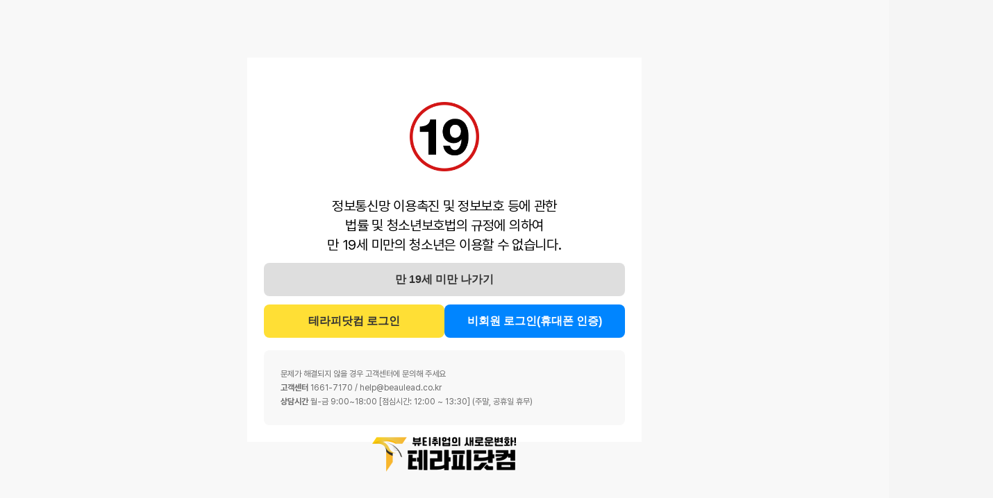

--- FILE ---
content_type: text/html; charset=utf-8
request_url: https://www.therapy114.com/bbs/board.php?bo_table=employer&wr_id=188
body_size: 24599
content:
<!DOCTYPE html>
<html lang="ko">

<head>
    <!-- TikTok Pixel Code Start -->
    <script>
        !function (w, d, t) {
            w.TiktokAnalyticsObject=t;var ttq=w[t]=w[t]||[];ttq.methods=["page","track","identify","instances","debug","on","off","once","ready","alias","group","enableCookie","disableCookie","holdConsent","revokeConsent","grantConsent"],ttq.setAndDefer=function(t,e){t[e]=function(){t.push([e].concat(Array.prototype.slice.call(arguments,0)))}};for(var i=0;i<ttq.methods.length;i++)ttq.setAndDefer(ttq,ttq.methods[i]);ttq.instance=function(t){for( var e=ttq._i[t]||[],n=0;n<ttq.methods.length;n++)ttq.setAndDefer(e,ttq.methods[n]);return e},ttq.load=function(e,n){var r="https://analytics.tiktok.com/i18n/pixel/events.js",o=n&&n.partner;ttq._i=ttq._i||{},ttq._i[e]=[],ttq._i[e]._u=r,ttq._t=ttq._t||{},ttq._t[e]=+new Date,ttq._o=ttq._o||{},ttq._o[e]=n||{};n=document.createElement("script") ;n.type="text/javascript",n.async=!0,n.src=r+"?sdkid="+e+"&lib="+t;e=document.getElementsByTagName("script")[0];e.parentNode.insertBefore(n,e)}; ttq.load('CR042OBC77U9OU7LMP10'); ttq.page();
        }(window, document, 'ttq');
    </script>
    <!-- TikTok Pixel Code End -->
    <!-- Google Tag Manager -->
    <script>(function(w,d,s,l,i){w[l]=w[l]||[];w[l].push({'gtm.start':
                new Date().getTime(),event:'gtm.js'});var f=d.getElementsByTagName(s)[0],
            j=d.createElement(s),dl=l!='dataLayer'?'&l='+l:'';j.async=true;j.src=
            'https://www.googletagmanager.com/gtm.js?id='+i+dl;f.parentNode.insertBefore(j,f);
        })(window,document,'script','dataLayer','GTM-KML8D6M');</script>
    <!-- End Google Tag Manager -->
    <meta charset="UTF-8">
            <meta name="viewport" content="width=device-width, initial-scale=1, minimum-scale=1.0, maximum-scale=5.0, user-scalable=0">
                        <meta name="robots" content="index,follow">
            <title>광명 소하동 수바디케어 관리사 급구 광명 스웨디시 관리사 급구 광명수바디케어 관리사 구함 광명마사지 알바 -테라피닷컴</title>
        <meta name="keywords" content="광명수바디케어구인구직,광명마사지구인구직,광명스웨디시구인,소하동마사지구인구직,소하동마사지알바,소하동스웨디시구인,광명여대생알바,광명밤알바,광명고액알바,소하동밤알바">
    <meta name="description" content="광명 소하동에 위치한 수바디케어 구인정보 입니다. 편하게 함께 일하실 관리사 급구 합니다. 모든조건 맞춰드립니다. 마사지알바 구할땐 테라피닷컴">
    <meta property="og:title" content="광명 소하동 수바디케어 관리사 급구 광명 스웨디시 관리사 급구 광명수바디케어 관리사 구함 광명마사지 알바 -테라피닷컴">
    <meta property="og:description" content="광명 소하동에 위치한 수바디케어 구인정보 입니다. 편하게 함께 일하실 관리사 급구 합니다. 모든조건 맞춰드립니다. 마사지알바 구할땐 테라피닷컴">
    <meta property="og:type" content="website">
    <meta property="og:site_name" content="테라피닷컴" />
    <meta property="og:locale" content="ko_KR" />
        <meta property="og:image" content="https://www.therapy114.com/theme/basic/img/og_new.jpg">
    <meta property="og:url" content="https://www.therapy114.com">
    <meta name="naver-site-verification" content="23c16367965a64067d399e2ba5b72cde4ef681e6">
    <meta name="google-site-verification" content="nRUZ6JfLOHskbeV7jKX9iNJy7-9o5P5WbOG8j0vtEwE">
    <meta name="msvalidate.01" content="854875717ACC5B62E39D9C89869893DE">
        <link rel="canonical" href="https://www.therapy114.com/employer/188">
    <link rel="shortcut icon" href="https://www.therapy114.com/theme/basic/img/favicon.ico">
    <link rel="stylesheet" href="https://www.therapy114.com/theme/basic/dist/asset/fonts/fonts.min.css?ver=1730770877">
    <link rel="stylesheet" href="https://www.therapy114.com/theme/basic/assets/css/swiper-bundle.min.css?ver=1712045181">
    <link rel="stylesheet" href="https://www.therapy114.com/theme/basic/assets/xeicon/xeicon.min.css?ver=1710372188">
    <link rel="stylesheet" href="https://www.therapy114.com/theme/basic/pc/assets/css/style.min.css?ver=1730770877">
            <link rel="stylesheet" href="https://www.therapy114.com/theme/basic/assets/css/attach_21.min.css?ver=1710372188">
                <link rel="stylesheet" href="https://www.therapy114.com/theme/basic/dist/pc/css/layout.min.css?ver=1712045181">
        <link rel="stylesheet" href="https://www.therapy114.com/theme/basic/dist/pc/css/banner.min.css?ver=1730774815">

                    <link rel="stylesheet" href="https://www.therapy114.com/theme/basic/dist/pc/css/board.min.css?ver=1712045181">        
                    
    <script src="https://www.therapy114.com/theme/basic/assets/js/jquery.min.js?ver=1710372188"></script>
    <script src="https://www.therapy114.com/theme/basic/assets/js/swiper-bundle.min.js?ver=1710372188"></script>
    <script src="https://www.therapy114.com/theme/basic/assets/js/underscore-min.js?ver=1710372188"></script>
    <script src="https://www.therapy114.com/theme/basic/assets/js/gsap.min.js?ver=1710372188"></script>
    <script src="https://www.therapy114.com/theme/basic/assets/js/lazyload.js?ver=1710372188"></script>

            <script src="https://www.therapy114.com/theme/basic/assets/js/postcode.v2.js?ver=1710372188"></script>
        <script src="https://www.therapy114.com/theme/basic/dist/pc/js/com.js?ver=1710372188"></script>
    <link href="/plugin/editor/froala_editor_4.0.14/css/froala_style.min.css" rel="stylesheet" type="text/css" />
    <link rel="stylesheet" href="/plugin/editor/froala_editor_4.0.14/css/third_party/embedly.min.css">
            <script src="/net_js/platform.js" charset="UTF-8"></script>
    <link rel="stylesheet" href="https://www.therapy114.com/theme/basic/css/tui-image-editor.min.css?ver=1710372188">
    <link rel="stylesheet" href="https://www.therapy114.com/theme/basic/css/tui-color-picker.min.css?ver=1710372188">
        <link rel="stylesheet" href="/plugin/editor/froala_editor_4.0.14/css/sir_custom.css">
    <script>
        // 자바스크립트에서 사용하는 전역변수 선언
        var g5_url       = "https://www.therapy114.com";
        var g5_bbs_url   = "https://www.therapy114.com/bbs";
        var g5_is_member = "";
        var g5_is_admin  = "";
        var g5_is_mobile = "";
        var g5_bo_table  = "employer";
        var g5_sca       = "";
        var g5_editor    = "froala_editor_4.0.14";
        var g5_cookie_domain = "";
    </script>
                <!-- Google tag (gtag.js) -->
        <script async src="https://www.googletagmanager.com/gtag/js?id=G-D9L65B3ENB"></script>
        <script>
            window.dataLayer = window.dataLayer || [];
            function gtag(){dataLayer.push(arguments);}
            gtag('js', new Date());

            gtag('config', 'G-D9L65B3ENB');
        </script>
        <!-- Meta Pixel Code -->
    <script>
        !function(f,b,e,v,n,t,s)
        {if(f.fbq)return;n=f.fbq=function(){n.callMethod?
            n.callMethod.apply(n,arguments):n.queue.push(arguments)};
            if(!f._fbq)f._fbq=n;n.push=n;n.loaded=!0;n.version='2.0';
            n.queue=[];t=b.createElement(e);t.async=!0;
            t.src=v;s=b.getElementsByTagName(e)[0];
            s.parentNode.insertBefore(t,s)}(window, document,'script',
            'https://connect.facebook.net/en_US/fbevents.js');
        fbq('init', '706843277703662');
        fbq('init', '819661736931169');
        fbq('track', 'PageView');
    </script>
    <noscript>
        <img height="1" width="1" style="display:none" src="https://www.facebook.com/tr?id=706843277703662&ev=PageView&noscript=1"/>
        <img height="1" width="1" style="display:none" src="https://www.facebook.com/tr?id=819661736931169&ev=PageView&noscript=1"/>
    </noscript>
    <!-- End Meta Pixel Code -->
<script src="https://www.therapy114.com/js/common.js?ver=1710372188"></script>
<script src="https://www.therapy114.com/js/certify.js?ver=1762143199"></script>
</head>
<body class="bg_gray"  oncontextmenu="return false" ondragstart="return false" onselectstart="return false">
<!-- Google Tag Manager (noscript) -->
<noscript><iframe src="https://www.googletagmanager.com/ns.html?id=GTM-KML8D6M"
                  height="0" width="0" style="display:none;visibility:hidden"></iframe></noscript>
<!-- End Google Tag Manager (noscript) -->
<div class="visuallyhidden">
    <h1>광명 소하동 수바디케어 관리사 급구 광명 스웨디시 관리사 급구 광명수바디케어 관리사 구함 광명마사지 알바 -테라피닷컴</h1>
    <h2>광명수바디케어구인구직,광명마사지구인구직,광명스웨디시구인,소하동마사지구인구직,소하동마사지알바,소하동스웨디시구인,광명여대생알바,광명밤알바,광명고액알바,소하동밤알바</h2>
    <p>광명 소하동에 위치한 수바디케어 구인정보 입니다. 편하게 함께 일하실 관리사 급구 합니다. 모든조건 맞춰드립니다. 마사지알바 구할땐 테라피닷컴</p>
</div>
<style>
  .pop_login_adult {position: fixed; top: 0; right: 0; bottom: 0; left: 0; width: 100%; height: 100%; z-index: 100;}
  .login_adult-modal {position: fixed; top: 0; right: 0; bottom: 0; left: 0; background: #f8f8f8; }
  .login_adult-layer {display: flex;justify-content: center;align-items: center;flex-direction: column;position: absolute;top: 0;left: 50%;width: 90%;height: 100%;transform: translateX(-50%);}
  .login_adult-layer_wrap {width: 100%; max-width: 520px; display: flex; padding: 64px 24px 24px; background: #fff; justify-content: center; align-items: center; flex-wrap: wrap;}
  .login_adult_img {width: 100px; height: 100px; margin: 0 auto 36px; }
  .login_adult_img img {width: 100%; display: block; }
  .login_adult_text {font-size: 1.25rem; letter-spacing: -.015em; line-height: 28px; text-align: center; width: 100%;}

  .login_adult_btns {width: 100%;display: flex;justify-content: center;align-items: center;margin: 12px 0 0 0;gap: 16px}
  .login_adult_btns button {font-size: 1rem;border-radius: 8px;flex: 1;line-height: 48px;height: 48px;border: none;font-weight: 700}
  .login_adult_btns-leave {background: #dedede;color: #333}
  .login_adult_btns-enter {background: #ffdf35;color: #333}
  .login_adult_btns-join {background: #0085ff;color: #fff;}

  .login_adult_cs {width: 100%;background: #f8f8f8;color: #6a6a6a;padding: 24px;border-radius: 8px;margin: 18px 0 0;}
  .login_adult_cs-txt {line-height: 20px; font-size: 0.75rem; }
  .logo_therapy114 {position: absolute;bottom: 0;left: 50%;transform: translate(-50%, -50%);}
  .go__top2 {z-index: 100 !important;}
  .gnb.gnb-footer-menu {display: none;}
  @media screen and (max-width: 768px) {
    .login_adult-modal {background: #fff; }

    .login_adult_text {font-size: 1rem; }

    .login_adult_btns button {font-size: 0.8rem; }
  }
  .no_scroll {
    position: fixed;
    top: 0;
    left: 0;
    overflow: hidden;
    width: 100%;
  }
</style>

<div class="pop_login_adult">
    <div class="login_adult-modal"></div>
    <div class="login_adult-layer">
        <div class="login_adult-layer_wrap">
            <div class="login_adult_img">
                <img src="/img/adult_symbol.png" alt="19세 성인인증"/>
            </div>
            <div class="login_adult_text">
                정보통신망 이용촉진 및 정보보호 등에 관한<br/>
                법률 및 청소년보호법의 규정에 의하여<br/>
                만 19세 미만의 청소년은 이용할 수 없습니다.
            </div>
            <div class="login_adult_btns">
                <button class="login_adult_btns-leave" onclick="location.href='https://www.google.com';">만 19세 미만
                    나가기
                </button>
            </div>
            <div class="login_adult_btns">
                <button class="login_adult_btns-enter" onclick="location.href='/bbs/login.php';">테라피닷컴 로그인</button>
                <button class="login_adult_btns-join" id="win_hp_cert">비회원 로그인(휴대폰 인증)</button>
            </div>
            <div class="login_adult_cs">
                <p class="login_adult_cs-txt">
                    문제가 해결되지 않을 경우 고객센터에 문의해 주세요<br/>
                    <strong>고객센터</strong> 1661-7170 / <a href="/cdn-cgi/l/email-protection" class="__cf_email__" data-cfemail="8de5e8e1fdcdefe8ecf8e1e8ece9a3eee2a3e6ff">[email&#160;protected]</a><br/>
                    <strong>상담시간</strong> 월-금 9:00~18:00 [점심시간: 12:00 ~ 13:30] (주말, 공휴일 휴무)
                </p>
            </div>
        </div>
        <div class="logo_therapy114">
            <img src="/theme/basic/pc/assets/imgs/brand__logo_1.png" alt="테라피닷컴 로고"/>
        </div>
    </div>
</div>
<form id="fregisterform" name="fregisterform" method="post" action="">
    <input type="hidden" name="w" value="">
    <input type="hidden" name="cert_type" value="01">
    <input type="hidden" name="cert_no" value="">
    <input type="hidden" name="veri_up_hash" value="">
    <input type="hidden" name="cert_otp_use" value="Y">
    <input type="hidden" name="cert_able_yn" value="Y">
</form>

<script data-cfasync="false" src="/cdn-cgi/scripts/5c5dd728/cloudflare-static/email-decode.min.js"></script><script>
    let pageTypeParam = "pageType=guest_login&memberType=guest&backUrl="+encodeURIComponent(location.href);
    // 휴대폰인증 1234
    var params = "";
    $("#win_hp_cert").click(function () {
        console.log("win_hp_cert");
        if (!cert_confirm()) return false;
        params = "?" + pageTypeParam;
        
        //certify_win_open("////", "////" + params);
        cert_win_open("plugin/kcpcert_2.1.2/kcpcert_start.php" + params);
        //if(auth_type_check("//" + params)) {
        //     document.fregisterform.submit();
        // }
    });

    function cert_win_open(url) {
        console.log('cert_win_open', url);
        //if( true || ( navigator.userAgent.indexOf("Android") > - 1 || navigator.userAgent.indexOf("iPhone") > - 1 ) === false ) {
            var return_gubun;
            var width  = 410;
            var height = 500;

            var leftpos = screen.width  / 2 - ( width  / 2 );
            var toppos  = screen.height / 2 - ( height / 2 );

            var winopts  = "width=" + width   + ", height=" + height + ", toolbar=no,status=no,statusbar=no,menubar=no,scrollbars=no,resizable=no";
            var position = ",left=" + leftpos + ", top="    + toppos;
            var AUTH_POP = window.open(url,'auth_popup', winopts + position);
        //}
    }

    // 인증창 호출 함수
    function auth_type_check(url)
    {
        console.log('auth_type_check', url);
        var auth_form = document.fregisterform;
        // 스마트폰이 아닌경우
        if( ( navigator.userAgent.indexOf("Android") > - 1 || navigator.userAgent.indexOf("iPhone") > - 1 ) === false ) {
                var return_gubun;
                var width  = 410;
                var height = 500;

                var leftpos = screen.width  / 2 - ( width  / 2 );
                var toppos  = screen.height / 2 - ( height / 2 );

                var winopts  = "width=" + width   + ", height=" + height + ", toolbar=no,status=no,statusbar=no,menubar=no,scrollbars=no,resizable=no";
                var position = ",left=" + leftpos + ", top="    + toppos;
                var AUTH_POP = window.open('','auth_popup', winopts + position);
        } else {

        }

            auth_form.method = "POST";
            auth_form.target = "auth_popup"; // !!주의 고정값 ( 리턴받을때 사용되는 타겟명입니다.)
            auth_form.action = url; // 인증창 호출 및 결과값 리턴 페이지 주소

            return true;
    }

    function opener_test() {
        console.log('opener_test');
    }

    // 인증창 종료후 인증데이터 리턴 함수
    function auth_form_data( frm )
    {
        console.log('auth_data');
        var auth_form     = document.fregisterform;
        var nField        = frm.elements.length;
        var response_data = "";

        // up_hash 검증
        if( frm.up_hash.value !== auth_form.veri_up_hash.value )
        {
            alert("up_hash 변조 위험있음");

        }


        /* 리턴 값 모두 찍어보기 (테스트 시에만 사용) */
        var form_value = "";

        for ( i = 0 ; i < frm.length ; i++ )
        {
            form_value += "["+frm.elements[i].name + "] = [" + frm.elements[i].value + "]\n";
        }
        alert(form_value);
    }

    // 디버깅용: 함수가 제대로 등록되었는지 확인
</script>
    <script>
        //윈도우 스크롤 이벤트 및 스크롤링 방지
        document.addEventListener('scroll', function(e) {
            e.preventDefault();
        });
        document.addEventListener('touchmove', function(e) {
            e.preventDefault();
        });
    </script>
<div class="l-header">
    <div class="row bg-white">
        <div class="inner">
            <p class="brand">
                <a href="https://www.therapy114.com">
                    <img src="https://www.therapy114.com/theme/basic/pc/assets/imgs/brand__logo_1.png" alt="뷰티취업의 새로운변화! - 테라피닷컴">
                </a>
            </p>
            <div class="header__search">
                <form action="https://www.therapy114.com/bbs/search.php" autocomplete="off">
                    <input type="text" name="stx" placeholder="검색어를 입력해주세요." required>
                    <button type="submit" class="submit"><span class="sound-only">검색</span></button>
                </form>
                <!-- 최근 검색어 -->
                <div class="search-popular">
                    <div class="search-popular-modal">
                        <div id="popular-group">
                            <div class="popular-group-header">
                                <div>최근 검색어</div>
                                <div>
                                    <button type="button" id="btn_delete_all">전체삭제</button>
                                </div>
                            </div>
                            <div class="popular-group-body">
                                                                                                <div class="no-popular">
                                    최근 검색어가 없습니다.
                                </div>
                                                            </div>
                        </div>

                        <div id="goodsearch-group">
                            <div class="goodsearch-group-header">
                                <div>추천 검색어</div>
                            </div>
                            <div class="goodsearch-group-body">
                                                                <a href="https://www.therapy114.com/bbs/search.php?stx=%EC%8A%A4%EC%9B%A8%EB%94%94%EC%8B%9C%EB%A7%88%EC%82%AC%EC%A7%80">스웨디시마사지</a>
                                                                <a href="https://www.therapy114.com/bbs/search.php?stx=%ED%83%80%EC%9D%B4%EB%A7%88%EC%82%AC%EC%A7%80">타이마사지</a>
                                                                <a href="https://www.therapy114.com/bbs/search.php?stx=%EC%95%84%EB%A1%9C%EB%A7%88%EB%A7%88%EC%82%AC%EC%A7%80">아로마마사지</a>
                                                                <a href="https://www.therapy114.com/bbs/search.php?stx=%EC%8A%A4%ED%8F%AC%EC%B8%A0%EB%A7%88%EC%82%AC%EC%A7%80">스포츠마사지</a>
                                                                <a href="https://www.therapy114.com/bbs/search.php?stx=%ED%94%BC%EB%B6%80%EA%B4%80%EB%A6%AC">피부관리</a>
                                                                <a href="https://www.therapy114.com/bbs/search.php?stx=%EB%82%A8%EB%85%80%EC%99%81%EC%8B%B1">남녀왁싱</a>
                                                                <a href="https://www.therapy114.com/bbs/search.php?stx=%EC%B9%B4%EC%9A%B4%ED%84%B0%EA%B4%80%EB%A6%AC">카운터관리</a>
                                                                <a href="https://www.therapy114.com/bbs/search.php?stx=%ED%86%A0%ED%83%88%EC%83%B5%EA%B4%80%EB%A6%AC">토탈샵관리</a>
                                                                <a href="https://www.therapy114.com/bbs/search.php?stx=1%EC%9D%B8%EC%83%B5">1인샵</a>
                                                                <a href="https://www.therapy114.com/bbs/search.php?stx=%ED%99%88%EC%BC%80%EC%96%B4">홈케어</a>
                                                            </div>
                        </div>
                    </div>
                </div>
                <!--// 최근 검색어 -->
            </div>
            <div class="mnb">
                <ul class="items">
                                        <li>
                        <a href="https://www.therapy114.com/bbs/login.php"><img src="/img/icon_login.png"/><span style="margin-left: 3px;">로그인</span></a>
                    </li>
                    <li>
                        <a href="https://www.therapy114.com/bbs/register.php"><span>회원가입</span></a>
                    </li>
                                    </ul>
            </div>
        </div>
        <!--/.inner-->
    </div>
    <!--/.row-->

    <div class="gnb_wrap">
        <nav id="navW" class="navW">
            <div>
                <button type="button" class="btn-menu-toggle">전체메뉴</button>
                <ul class="gnb">
                    <li class="on">
                        <a class="top" href="https://www.therapy114.com/employer">채용정보
                            <span class="ac_line on act">
                                <span class="ac_line_in"> </span>
                            </span>
                        </a>
                        <ul class="dep1 nopd">
                            <li>
                                <a href="https://www.therapy114.com/employer">지역별 채용정보</a>
                            </li>
                            <li>
                                <a href="https://www.therapy114.com/employer/write">채용공고등록</a>
                            </li>
                        </ul>
                    </li>
                    <li>
                        <a class="top" href="https://www.therapy114.com/employee">인재정보
                            <span class="ac_line ">
                                <span class="ac_line_in"> </span>
                            </span>
                        </a>
                        <ul class="dep2">
                            <li>
                                <a href="https://www.therapy114.com/employee">인재정보</a>
                            </li>
                            <li>
                                <a href="https://www.therapy114.com/employee/write">이력서등록</a>
                            </li>
                        </ul>
                    </li>
                    <li>
                        <a class="top" href="https://www.therapy114.com/broker">업소매매
                            <span class="ac_line ">
                                <span class="ac_line_in"> </span>
                            </span>
                        </a>
                        <ul class="dep3_gnb">
                            <li>
                                <a href="https://www.therapy114.com/broker">업소매매</a>
                            </li>
                            <li>
                                <a href="https://www.therapy114.com/broker?kind=mine">내 매물관리</a>
                            </li>
                            <li>
                                <a href="https://www.therapy114.com/broker/write">업소매매 등록</a>
                            </li>
                        </ul>
                    </li>
                    <li>
                        <a class="top" href="https://www.therapy114.com/news">커뮤니티
                            <span class="ac_line ">
                                <span class="ac_line_in"> </span>
                            </span>
                        </a>
                        <ul class="dep4">
                            <li>
                                <a href="https://www.therapy114.com/news">마사지소식</a>
                            </li>
                            <li>
                                <a href="https://www.therapy114.com/blog">공식블로그</a>
                            </li>
                        </ul>
                    </li>
                    <li class="">
                        <a class="top" href="/bbs/product_guide1.php">상품안내
                            <span class="ac_line ">
                                <span class="ac_line_in"> </span>
                            </span>
                        </a>
                        <ul class="dep4">
                            <li>
                                <a href="/bbs/product_guide1.php">채용광고 상품안내</a>
                            </li>
                            <li>
                                <a href="/bbs/product_guide2.php">업소매매 상품안내</a>
                            </li>
                        </ul>
                    </li>
                    <li>>
                        <a class="top" href="https://www.therapy114.com/bbs/group.php?gr_id=helpdesk">고객센터
                            <span class="ac_line ">
                                <span class="ac_line_in"> </span>
                            </span>
                        </a>
                        <ul class="dep5">
                            <li>
                                <a href="https://www.therapy114.com/notice">공지사항</a>
                            </li>
                            <li>
                                <a href="https://www.therapy114.com/faq">자주하는질문</a>
                            </li>
                            <li>
                                <a href="https://www.therapy114.com/personal/qna-write.php">1:1문의</a>
                            </li>
                            <li>
                                <a href="https://www.therapy114.com/family/write">제휴입점신청</a>
                            </li>
                        </ul>
                    </li>
                </ul>
            </div>
            <div>
                <ul class="gnb">
<!--                    <li class="gnb_guide">-->
<!--                        <a href="/bbs/banner.php">광고안내-->
<!--                            <span class="ac_line --><!--">-->
<!--                                <span class="ac_line_in"> </span>-->
<!--                            </span>-->
<!--                        </a>-->
<!--                    </li>-->
                    <li class="gnb_cs">
                        <a href="/bbs/intro.php">회사소개
                            <span class="ac_line ">
                            <span class="ac_line_in"> </span>
                            </span>
                        </a>
                    </li>
                </ul>
            </div>
        </nav>
        <div class="gnb_bg">
            <div class="gnb_bg_container">
                <div>
                    <ul class="gnb">
                        <li>
                            <small>공고를 찾는다면</small>
                            <strong>채용정보</strong>
                            <ul class="dep1 nopd">
                                <li>
                                    <a href="https://www.therapy114.com/employer">지역별 채용정보</a>
                                </li>
                                <li>
                                    <a href="https://www.therapy114.com/employer/write">채용공고등록</a>
                                </li>
                            </ul>
                        </li>
                        <li>
                            <small>제안을 받고 싶다면</small>
                            <strong>인재정보</strong>
                            <ul class="dep2">
                                <li>
                                    <a href="https://www.therapy114.com/employee">인재정보</a>
                                </li>
                                <li>
                                    <a href="https://www.therapy114.com/employee/write">이력서등록</a>
                                </li>
                            </ul>
                        </li>
                        <li>
                            <strong>업소매매</strong>
                            <ul class="dep3_gnb">
                                <li>
                                    <a href="https://www.therapy114.com/broker">업소매매</a>
                                </li>
                                <li>
                                    <a href="https://www.therapy114.com/broker?kind=mine">내 매물관리</a>
                                </li>
                            </ul>
                        </li>
                        <li>
                            <strong>커뮤니티</strong>
                            <ul class="dep4">
                                <li>
                                    <a href="https://www.therapy114.com/news">마사지소식</a>
                                </li>
                                <li>
                                    <a href="https://www.therapy114.com/blog">공식블로그</a>
                                </li>
                            </ul>
                        </li>
                        <li class="gnb_comm">
                            <strong>고객센터</strong>
                            <ul class="dep5">
                                <li>
                                    <a href="https://www.therapy114.com/notice">공지사항</a>
                                </li>
                                <li>
                                    <a href="https://www.therapy114.com/faq">자주하는질문</a>
                                </li>
                                <li>
                                    <a href="https://www.therapy114.com/personal/qna-write.php">1:1문의</a>
                                </li>
                                <li>
                                    <a href="https://www.therapy114.com/family/write">광고문의</a>
                                </li>
                            </ul>
                            <div class="good-links">
                                <a href="https://www.makangs.com" target="_blank">
                                    <img src="/img/makangs_banner.png" alt="업소홍보는 마캉스 바로가기"/>
                                </a>
                            </div>
                        </li>
                    </ul>
                </div>
                <div>
                    <div class="premier">
                        <a href="https://www.therapy114.com/family">
                            <img src="/img/premier_banner.png" alt="프리미어 배너 광고"/>
                        </a>
                    </div>
                                        <div class="my">
                        <strong><a href="">MY</a></strong>
                        <div class="my-menu">
                            <div><a href="">인재정보</a></div>
                            <div><a href="">최근 본 채용정보</a></div>
                            <div><a href="">관심업체</a></div>
                            <div><a href="">스크랩</a></div>
                        </div>
                    </div>
                                                        </div>
            </div>
        </div>
    </div>
</div>
<!--/.l-header--><!-- https://developers.google.com/search/docs/data-types/job-posting -->
<script type="application/ld+json">
    {
        "@context": "https://schema.org/",
        "@type": "JobPosting",
        "title": "광명 소하동 수바디케어 샵에서 함께 일할 관리사분 구합니다. ^^~~ 모든조건 맞춰드립니다.",
        "description": "<p>※ 내용</p><p>1. 모집업종 : 스웨디시마사지/아로마마사지/스포츠마사지</p><p>2. 근무 지역 : 경기 광명시 소하로109번길 15  </p><p>3. 경력조건  : 무관 <p>4. 연령조건 : 48 세 이하 </p></p><p>5. 성별조건 : 여자 </p><p>6. 근무옵션 :  주간 야간 숙식제공 페이보장 초보가능 알바환영 당일지급</p><p>7. 급여조건 : 일급 40만원 이상</p><p>지원하기를 클릭하시면 테라피닷컴을 (https://www.therapy114.com) 통해 지원하실 수 있습니다. </p><p>◈ 다양한 테라피 채용정보를 테라피닷컴을 통해 확인 하실 수 있습니다.</p><p>◈ 원하는 근무지를 사진을 통해 미리 보고 편하게 지원 하실 수 있습니다.</p>",
        "identifier": {
            "@type": "PropertyValue",
            "name": "테라피닷컴",
            "value": "188"
        },
        "datePosted": "2021-06-07",
        "validThrough": "2023-11-24T23:59",
        "employmentType" : "FULL_TIME",
        "hiringOrganization": {
            "@type": "Organization",
            "name": "수바디케어",
            "logo": ""
        },
        "jobLocation": {
            "@type": "Place",
            "address": {
                "@type": "PostalAddress",
                "streetAddress": "소하로109번길 15",
                "addressLocality": "광명시",
                "addressRegion": "경기",
                "postalCode": "14316",
                "addressCountry": "KR"
            }
        },
        "baseSalary": {
            "@type": "MonetaryAmount",
            "currency": "KRW",
            "value": {
                "@type": "QuantitativeValue",
                "value": "400000",
                "unitText": "DAY"
            }
        }
    }
</script>
<div class="l-container">

        <div class="l-contents">

            <section class="detail__box">

                <div class="header__flex">
                    <div>
                        <small>
                            등록일 : 
                            2023.09.26(화)                        </small>
                    </div>
                    <div>
                        <button type="button" class="btn-report">
                            <div><span class="icon icon-report"></span></div>
                            <div>허위정보신고</div>
                        </button>
                        <button type="button" class="btn-scrap">
                            <div><span class="icon icon-scrap-off"></span></div>
                            <div>스크랩</div>
                        </button>
                        <button type="button" class="btn-share">
                            <div><span class="icon"></span></div>
                            <div>공유하기</div>
                        </button>
                        <script>
                            function goScrap(table, id, update) {
                                $.post(
                                    'https://www.therapy114.com/bbs/ajax.scrap.php', {
                                        js: "on",
                                        js_table: table,
                                        js_id: id,
                                        js_w: update
                                    },
                                    function(data) {
                                        if (data.error) {
                                            console.log(data.error);
                                            return false;
                                        }
                                        if (data.count > 0) {
                                            $(".btn-scrap").find(".icon").addClass('icon-scrap-on').removeClass('icon-scrap-off');
                                            if (update == '1') {
                                                alert('나의 스크랩 채용정보에 저장 하였습니다.');
                                                return false;
                                            }
                                        } else {
                                            $(".btn-scrap").find(".icon").addClass('icon-scrap-off').removeClass('icon-scrap-on');
                                            if (update == '1') {
                                                alert('나의 스크랩 채용정보에 제외 하였습니다.');
                                                return false;
                                            }
                                        }
                                    }, "json"
                                );
                            }
                                                        $(".btn-scrap").on('click', function () {
                                                                    $(location).attr('href', 'https://www.therapy114.com/bbs/login.php?url=%2Femployer%2F188');
                                                            });
                            $(".btn-report").on('click', function () {
                                                                    $(location).attr('href', 'https://www.therapy114.com/bbs/login.php?url=%2Femployer%2F188');
                                                                return false;
                            });
                            function toSNS(sns, strTitle, strURL) {
                                var $__snsArray = new Array();
                                var $__strMsg = strTitle + " " + strURL;
                                var image = "";
                                $__snsArray['twitter'] = "http://twitter.com/home?status=" + encodeURIComponent(strTitle) + ' ' +
                                    encodeURIComponent(strURL);
                                $__snsArray['facebook'] = "http://www.facebook.com/share.php?u=" + encodeURIComponent(strURL);
                                $__snsArray['pinterest'] = "http://www.pinterest.com/pin/create/button/?url=" + encodeURIComponent(strURL) +
                                    "&media=" + image + "&description=" + encodeURIComponent(strTitle);
                                $__snsArray['band'] = "http://band.us/plugin/share?body=" + encodeURIComponent(strTitle) + "  " +
                                    encodeURIComponent(strURL) + "&route=" + encodeURIComponent(strURL);
                                $__snsArray['blog'] = "http://blog.naver.com/openapi/share?url=" + encodeURIComponent(strURL) + "&title=" +
                                    encodeURIComponent(strTitle);
                                $__snsArray['naver'] = "https://share.naver.com/web/shareView?url=" + encodeURIComponent(strURL) + "&title=" +
                                    encodeURIComponent(strTitle);
                                $__snsArray['line'] = "http://line.me/R/msg/text/?" + encodeURIComponent(strTitle) + " " + encodeURIComponent(
                                    strURL);
                                $__snsArray['pholar'] = "http://www.pholar.co/spi/rephol?url=" + encodeURIComponent(strURL) + "&title=" +
                                    encodeURIComponent(strTitle);
                                $__snsArray['google'] = "https://plus.google.com/share?url=" + encodeURIComponent(strURL) + "&t=" +
                                    encodeURIComponent(strTitle);
                                window.open($__snsArray[sns]);
                            }
                            $(function() {
                                $(document).on('click', '.header__flex .btn-share', function() {
                                    $('#share-modals').addClass('show');
                                    setTimeout(() => {
                                        $('#share-modals').addClass('background');
                                        $('html').addClass('modal-open');
                                    }, 200);
                                    return false;
                                });
                                $(document).on('click', '.modal .btn__close', function() {
                                    $(".modal.show").removeClass('background');
                                    setTimeout(() => {
                                        $('.modal').removeClass('show');
                                        $('html').removeClass('modal-open');
                                    }, 200);
                                    return false;
                                });
                                $(document).on('click', '.modal .btn__copy', function() {
                                    var urlbox = $(".modal-input").find('input[type=text]');
                                    urlbox.select();
                                    document.execCommand('Copy');
                                    alert('URL 이 복사 되었습니다.');
                                    return false;
                                });
                                $(document).on('click', "#share-modals", function(e) {
                                    if (!$(e.target).hasClass('modal-body') && $(e.target).parents('.modal-body').length < 1) {
                                        $(".modal.show").removeClass('background');
                                        setTimeout(() => {
                                            $('.modal').removeClass('show');
                                            $('html').removeClass('modal-open');
                                        }, 200);
                                        return false;
                                    }
                                });
                            });
                        </script>
                                                <script src="//developers.kakao.com/sdk/js/kakao.min.js" charset="utf-8"></script>
                        <script src="https://www.therapy114.com/js/kakaolink.js" charset="utf-8"></script>
                        <script type='text/javascript'>
                        //<![CDATA[
                        // 사용할 앱의 Javascript 키를 설정해 주세요.
                            Kakao.init("75f73bae4b1b0a6eff08e2da7d07161e");
                            function Kakao_sendLink() {
                            var webUrl = location.protocol+"//www.therapy114.com/bbs/board.php?bo_table=employer&wr_id=188",
                                imageUrl = $("#bo_v_img").find("img").attr("src") || $(".view_image").find("img").attr("src") || '';

                                Kakao.Link.sendDefault({
                                objectType: 'feed',
                                content: {
                                    title: "광명 소하동 수바디케어 샵에서 함께 일할 관리사분 구합니다. ^^~~ 모든조건 맞춰드립니다.",
                                    description: "마사지알바 구할땐 테라피닷컴&nbsp; www.therapy114.com &nbsp;&nbsp;안녕하세요~^^&nbsp;광명 소하동에 위치한 수바디케어 샵 입니다.&nbsp;수바디케어 샵에서 함께 일하실 관리사님 급구합니다.&nbsp;나이: 20세에서 48세 까지 여성분 모집합니다.&nbsp;모든조건 맞춰드리겠습니다.&nbsp;알바환영/ 초보가능 합니다.&…",
                                    imageUrl: imageUrl,
                                    link: {
                                        mobileWebUrl: webUrl,
                                        webUrl: webUrl
                                    }
                                },
                                buttons: [{
                                    title: '자세히 보기',
                                    link: {
                                        mobileWebUrl: webUrl,
                                        webUrl: webUrl
                                    }
                                }]
                            });
                        }
                        //]]>
                        </script>
                                            </div>
                </div>
                <div id="share-modals" class="modal">
                    <div class="modal-dialog">
                        <div class="modal-content">
                            <div class="modal-header">
                                <div class="modal-title">공유</div>
                                <button type="button" class="btn__close"><span>창닫기</span></button>
                            </div>
                            <div class="modal-body">
                                <div class="modal-sns">
                                                                        <div><a href="javascript:void(0);" class="btn__copy" role="button"><span>URL복사</span></a></div>
                                                                        <div><a href="javascript:Kakao_sendLink();" role="button" class="btn__Kakaotalk"><span>카카오톡</span></a></div>
                                                                        <div><a href="javascript:toSNS('naver','+','https%3A%2F%2Fwww.therapy114.com%2Fbbs%2Fboard.php%3Fbo_table%3Demployer%26wr_id%3D188')"
                                        role="button" class="btn__naver"><span>네이버</span></a></div>
                                    <div><a href="javascript:toSNS('facebook','+','https%3A%2F%2Fwww.therapy114.com%2Fbbs%2Fboard.php%3Fbo_table%3Demployer%26wr_id%3D188')"
                                        role="button" class="btn__facebook"><span>페이스북</span></a></div>
                                </div>
                                <div class="modal-input">
                                    <input type="text"
                                        value="https://www.therapy114.com/bbs/board.php?bo_table=employer&wr_id=188"
                                        readonly>
                                </div>
                            </div>
                        </div>
                    </div>
                </div>
                
                <div class="detail__box__wrap">

                    <div class="detail__box__heading">

                        <h2>
                            「경기」
                            광명 소하동 수바디케어 샵에서 함께 일할 관리사분 구합니다. ^^~~ 모든조건 맞춰드립니다.                        </h2>

                    </div>
                    <!--/.detail__box__heading-->

                    <div class="detail__box__contain">

                        <h3 class="stit has_icon mb30">
                            <i class="hico hico_info mr12"></i>
                            업소정보
                        </h3>

                        <div class="pictures">

                            <div class="picture__flicks">

                                <div class="swiper-containerda">
                                    <div class="swiper-wrapper">
                                                                            </div>
                                    <!--/.swiper-wrapper-->

                                    <div class="swiper-button-prev"></div>
                                    <div class="swiper-button-next"></div>

                                </div>

                            </div>
                            <!--/.picture__flicks-->

                            <div class="picture__thumb">
                                <ul class="items">
                                                                    </ul>
                            </div>

                        </div>
                        <!--/.pictures-->

                        <div class="infos infos__corp">

                            <h4>수바디케어</h4>

                            <table>
                                <tbody>
                                    <tr>
                                        <th scope="row">구인제목</th>
                                        <td>광명 소하동 수바디케어 샵에서 함께 일할 관리사분 구합니다. ^^~~ 모든조건 맞춰드립니다.</td>
                                    </tr>
                                    <tr>
                                        <th scope="row">전화번호</th>
                                        <td>
                                                                                        <span class="c_red">테라피닷컴을 보고 연락드렸다고 하시면 보다 상담이 쉬워집니다.</span></td>
                                    </tr>
                                </tbody>
                            </table>

                            <div class="action cb">
                                <div class="pull-left mt41">
                                    <p class="warn">※ 구직이 아닌 광고등의 목적으로 연락처를 이용할 경우 법적 처벌을 받을 수 있습니다.</p>
                                </div>
                                <div class="pull-right">
<script>
$(function(){
	$('[name="infos__warning"]').click(function(){
		$('html, body').animate({
			scrollTop: $('.infos__warning').offset().top
		});
	});
});
</script>

                                                                            <style>
                                        body {
                                            overflow:hidden;
                                        }
                                        .l-header {
                                            z-index: -1;
                                        }
                                        </style>
                                        <div class="fixed-backgruond"></div>
                                        <div class="fixed-bottom">
                                                <div class="dbtn-msg">
                                                    <span>
                                                                                                                                                                            제휴 종료된 업체입니다. 선택지역 다른 공고를 확인하세요.
                                                                                                            </span>
                                                </div>
                                                <a href="https://www.therapy114.com/bbs/board.php?bo_table=employer&sca=경기+광명시"
                                                   class="dbtn dbtn-primary md x345 h56">
                                                    <strong>선택지역 공고 확인하기<i class="xi-angle-right-min mr10"></i></strong>
                                                </a>

                                        </div>
                                                                    </div>
                            </div>

                        </div>
                        <!--/.infos__corp-->

                        <div class="infos infos__recruit">

                            <h4 class="has_icon">
                                <i class="hico hico_info mr12"></i>
                                채용정보
                            </h4>

                            <div class="dl_table col-3">

                                <dl>
                                    <dt>● 모집요강</dt>
                                    <dd>
                                        <ul class="items">
                                            <li><em class="lab">모집업종</em><strong class="con">스웨디시마사지/아로마마사지/스포츠마사지</strong></li>
                                            <li><em class="lab">급여조건</em><strong class="con">일급 40만원 이상</strong></li>
                                            <li><em class="lab">고용형태</em><strong class="con">정규직</strong></li>
                                        </ul>
                                    </dd>
                                </dl>

                                <dl>
                                    <dt>● 지원자격</dt>
                                    <dd>
                                        <ul class="items">
                                            <li><em class="lab">경력조건</em><strong class="con">무관</strong></li>
                                            <li><em class="lab">연령조건</em><strong class="con">48세 이하</strong></li>
                                            <li><em class="lab">성별조건</em><strong class="con">여자</strong></li>
                                        </ul>
                                    </dd>
                                </dl>

                                <dl>
                                    <script>
                                        function employer_sns_hit(val) {
                                            $.ajax("/bbs/employer_sns_hit.php?wr_id=" + val)
                                            .done(function (ret) {

                                            })
                                            .fail(function () {
                                                // alert("요청 실패");
                                            })
                                        }
                                        function employer_call_hit(val) {
                                            $.ajax("/bbs/employer_call_hit.php?wr_id=" + val)
                                            .done(function (ret) {

                                            })
                                            .fail(function () {
                                                // alert("요청 실패");
                                            })
                                        }
                                    </script>
                                                                    </dl>

                            </div>

                        </div>
                        <!--/.recruit__info-->

                        <div class="infos infos__readme">

                            <h4 class="has_icon">
                                <i class="hico hico_info mr12"></i>
                                근무옵션
                            </h4>

							<div class="infos infos__tags pb0 nobd-bottom">
																<a class="tag"><span>주간</span></a>
																<a class="tag"><span>야간</span></a>
																<a class="tag"><span>숙식제공</span></a>
																<a class="tag"><span>페이보장</span></a>
																<a class="tag"><span>초보가능</span></a>
																<a class="tag"><span>알바환영</span></a>
																<a class="tag"><span>당일지급</span></a>
															</div>

                        </div>

                        <div class="infos infos__readme">

                            <h4 class="has_icon">
                                <i class="hico hico_info mr12"></i>
                                상세정보
                            </h4>

                            <div class="readme">
                                <p><a href="https://www.therapy114.com/" style="border:0px;font-family:'Noto Sans KR', sans-serif;letter-spacing:-0.72px;font-size:18.6667px;background-color:rgb(255,255,255);" target="_blank" rel="noreferrer noopener"><img src="https://www.therapy114.com/data/editor/2112/450908d712996d7ee45c001b3a6a780d_1638344671_5971.jpg" title="" alt="450908d712996d7ee45c001b3a6a780d_1638344671_5971.jpg" style="border:0px;" class="fr-fic fr-dii" /></a></p><p><span style="font-size:14pt;">마사지알바 구할땐 테라피닷컴  <a href="https://www.therapy114.com">www.therapy114.com</a>  </span> </p><p><br /></p><p>안녕하세요~^^ </p><p>광명 소하동에 위치한 수바디케어 샵 입니다. </p><p>수바디케어 샵에서 함께 일하실 관리사님 급구합니다. </p><p>나이: 20세에서 48세 까지 여성분 모집합니다. </p><p>모든조건 맞춰드리겠습니다. </p><p>알바환영/ 초보가능 합니다. </p><p>초보분들 어려움 없도록 저희가 체계적인 교육을 통하여 </p><p>빠르게 일하 실수 있습니다. </p><p>돈버실분 연락 부탁 드립니다. </p><p>사장님도 아주 좋습니다. </p><p><br /></p><p>광명 소하동 수바디케어 지원 바로가기 ▼</p><p><br /></p><p>☎️ 0504-3180-0427 (전화&amp;문자 가능)</p><p><br /></p><p>문의시 '테라피닷컴 보고 연락드렸어요'라고 하시면 문의가 쉽습니다.</p><p><a href="https://www.gunmalove.com/index.php" style="border:0px;font-family:'Noto Sans KR', sans-serif;font-size:18px;letter-spacing:-0.72px;background-color:rgb(255,255,255);"><img src="https://www.therapy114.com/data/editor/2112/450908d712996d7ee45c001b3a6a780d_1638344710_0692.jpg" title="" alt="450908d712996d7ee45c001b3a6a780d_1638344710_0692.jpg" style="border:0px;" class="fr-fic fr-dii" /></a></p>                            </div>
                            <!--/.readme-->

                        </div>
                        <!--/.infos_readme-->

                        <div class="infos infos__locate">

                            <h4 class="has_icon">
                                <i class="hico hico_info mr12"></i>
                                근무지역
                            </h4>

                            <address class="mb35">(14316) 경기 광명시 소하로109번길 15 소하토피아 7층</address>

<script src="https://dapi.kakao.com/v2/maps/sdk.js?appkey=75f73bae4b1b0a6eff08e2da7d07161e&libraries=services"></script>
<script>
$(function(){
	var $coor_geocoder = new kakao.maps.services.Geocoder();
	$coor_geocoder.addressSearch('경기 광명시 소하로109번길 15', function(result, status){
		if(status === kakao.maps.services.Status.OK){
			var $coor_map = new kakao.maps.Map(document.getElementById('map'), {
				center: new kakao.maps.LatLng(result['0'].y, result['0'].x)
			});
			$coor_map.setZoomable(false);
			$coor_map.addControl(new kakao.maps.ZoomControl(), kakao.maps.ControlPosition.RIGHT);
			var $coor_marker = new kakao.maps.Marker();
			$coor_marker.setPosition(new kakao.maps.LatLng(result['0'].y, result['0'].x));
			$coor_marker.setMap($coor_map);
			var $coor_infowindow = new kakao.maps.InfoWindow();
			$coor_infowindow.setContent('<p style="width: 240px;padding: 10px 20px;text-align: center;">수바디케어</p>');
			$coor_infowindow.open($coor_map, $coor_marker);
		}
	});
});
</script>
                            <div id="map" class="map"></div>

                        </div>
                        <!--/.infos__locate-->

                        <div class="infos infos__warning">

                            <dl class="warning_box">
                                <dt>주의사항</dt>
                                <dd>
                                    <ul class="items items-dash">
                                        <li><span class="c_red">상기 채용정보는 구직목적으로만 이용할 수 있습니다.</span><br><small class="c_gray">위반시 관련법령에 의거하여 처벌받거나 이용약관에 의거하여 손해배상을 청구합니다.</small></li>
                                        <li>기재오류 또는 허위기재 등에 대한 책임은 작성자 본인에게 있습니다.</li>
                                        <li>무단으로 사용할 수 없으며 저작권법에 의거하여 법적 책임을 물을 수 있습니다.</li>
                                    </ul>
                                </dd>
                            </dl>
                            <!--/.warning_box-->

                        </div>
                        <!--/.infos__warning-->

                    </div>
                    <!--/.detail__box__contain-->

                </div>
                <!--/.detail__box__wrap-->


                <div class="action text-center pt50 pb150">
                                        <a href="https://www.therapy114.com/employer" class="dbtn dbtn-secondary lg x160 rd5"><strong>목록보기</strong></a>
                </div>


            </section>

        </div>
        <!--/.l-contents-->

    </div>
    <!--/.l-container--><div class="main__latest__group bg_white">
    <div class="footer_box_in">
                <div class="sub_1">
            <div class="box">
    <h3>
        <strong>공식블로그</strong>
        <strong><span class="c_orange_yellow1">536</span>건</strong>
            </h3>
    <ul class="items mt15">
                <li>
            <a href="https://www.therapy114.com/blog/599">• 마사지에티켓, 같이 알아보아요!</a>
                        <span class="date font-number">2025-10-15</span>
        </li>
                <li>
            <a href="https://www.therapy114.com/blog/598">• 마사지샵 갈 때 알아두면 좋은 스웨디시 용어 …</a>
                        <span class="date font-number">2025-10-14</span>
        </li>
                <li>
            <a href="https://www.therapy114.com/blog/597">• 괄사(Gua Sha)제대로 사용하는 방법</a>
                        <span class="date font-number">2025-07-24</span>
        </li>
                <li>
            <a href="https://www.therapy114.com/blog/596">• 썬번마사지로 동남아 햇살로 입은 화상 진정 시…</a>
                        <span class="date font-number">2025-07-17</span>
        </li>
                <li>
            <a href="https://www.therapy114.com/blog/595">• 시아추 마사지란? 일본 전통 마사지</a>
                        <span class="date font-number">2025-07-10</span>
        </li>
                <li>
            <a href="https://www.therapy114.com/blog/594">• 1인샵 마사지샵 창업 노하우 총정리</a>
                        <span class="date font-number">2025-07-03</span>
        </li>
            </ul>
            <a class="blog_viewmore" href="https://www.therapy114.com/blog">
            <img src="/img/btn_blog_viewmore.png" alt="공식블로그 더보기"/>
        </a>
    </div>
<!--/.box-->        </div>
        <div class="sub_2">
            <div class="sub_2_1">
                <div class="box">
    <h3>
        <strong>마사지소식</strong>
        <strong><span class="c_orange_yellow1">896</span>건</strong>
                    <a href="https://www.therapy114.com/news" class="more"><i class="xi-plus-min"></i></a></h2>
            </h3>
    <ul class="items ">
                <li>
            <a href="https://www.therapy114.com/news/927">• 전주 효자동 [대박타이] 마사지구인구직 인스타…</a>
                            <span class="new">N</span>
                        <span class="date font-number">2025-10-31</span>
        </li>
                <li>
            <a href="https://www.therapy114.com/news/926">• 강서 마곡동 [로단테] 마사지구인구직 인스타 …</a>
                            <span class="new">N</span>
                        <span class="date font-number">2025-10-30</span>
        </li>
                <li>
            <a href="https://www.therapy114.com/news/925">• 포항 양덕동 [쿨바디앤풋] 마사지구인구직 인스…</a>
                            <span class="new">N</span>
                        <span class="date font-number">2025-10-29</span>
        </li>
            </ul>
    </div>
<!--/.box-->            </div>
            <div class="sub_2_2">
                <div class="box">
    <h3>
        <strong>제휴입점문의</strong>
        <strong><span class="c_orange_yellow1">1036</span>건</strong>
                    <a href="https://www.therapy114.com/family" class="more"><i class="xi-plus-min"></i></a></h2>
            </h3>
    <ul class="items ">
                <li>
            <a href="https://www.therapy114.com/family/2224">• 애플홈케어스웨디시</a>
                        <span class="date font-number">2025-10-24</span>
        </li>
                <li>
            <a href="https://www.therapy114.com/family/2221">• 홍대더뉴</a>
                        <span class="date font-number">2025-10-22</span>
        </li>
                <li>
            <a href="https://www.therapy114.com/family/2220">• 클레망스테라피</a>
                        <span class="date font-number">2025-10-22</span>
        </li>
            </ul>
    </div>
<!--/.box-->            </div>
        </div>
        <div class="sub_3">
            <div class="sub_3_1">
                <div class="box">
    <h3>
        <strong>공지사항</strong>
        <strong><span class="c_orange_yellow1">36</span>건</strong>
                    <a href="https://www.therapy114.com/notice" class="more"><i class="xi-plus-min"></i></a></h2>
            </h3>
    <ul class="items ">
                <li>
            <a href="https://www.therapy114.com/notice/40">• [공지] 본인인증 절차 강화 및 이용 연령 제…</a>
                        <span class="date font-number">2025-10-22</span>
        </li>
                <li>
            <a href="https://www.therapy114.com/notice/39">• [공지] 시스템 점검 안내</a>
                        <span class="date font-number">2025-08-21</span>
        </li>
                <li>
            <a href="https://www.therapy114.com/notice/38">• [공지] 25년 01월 08일(수) 고객센터 …</a>
                        <span class="date font-number">2025-01-06</span>
        </li>
            </ul>
    </div>
<!--/.box-->            </div>
            <div class="sub_3_2">
                <div class="box">
                    <h3>
                        <strong>바로가기</strong>
                    </h3>
                    <div class="items">
                        <a class="sub_item" href="https://www.therapy114.com/employer/write">
                            <div class="img">
                                <img src="/img/icon_employer_register.svg"/>
                            </div>
                            <span>채용정보등록</span>
                        </a>
                        <a class="sub_item" href="https://www.therapy114.com/employee/write">
                            <div class="img">
                                <img src="/img/icon_employee_register.svg"/>
                            </div>
                            <span>인재정보등록</span>
                        </a>
                        <a class="sub_item" href="https://www.makangs.com/" target="_blank">
                            <div class="img">
                                <img src="/img/icon_staff_advertisement.svg"/>
                            </div>
                            <span>업소홍보</span>
                        </a>
                        <a class="sub_item" href="https://www.therapy114.com/blog">
                            <div class="img">
                                <img src="/img/icon_public_blog1.svg"/>
                            </div>
                            <span>공식블로그</span>
                        </a>
                    </div>
                </div>
            </div>
        </div>
    </div>
    <!--/.box_in-->
</div>
<!--/.main__latest__group-->
<!-- @ 팝업 | 이용약관 -->
<div class="pop pop__terms">
    <div class="dimmed" onclick="works.uio.pop('.pop__terms',{show:false})"></div>
    <div class="pop__in">
        <div class="pop__contain x680">
            <div class="pop__header">
                <p>이용약관</p>
                <button type="button" class="btn__close" onclick="works.uio.pop('.pop__terms',{show:false})" style="cursor:pointer;"><i class="xi-close"></i><span class="sound-only">팝업 닫기</span></button>
            </div>
            <!--/.pop__header-->
            <article class="pop__conts">
                제1장 총칙<br />
<br />
■ 제1조(목적)<br />
이 약관은 테라피닷컴(이하 "회사"라 한다)가 홈페이지에서 제공하는 모든 서비스(이하 "서비스"라 한다)의 이용조건 및 절차에 관한 사항을 규정함을 목적으로 합니다.<br />
<br />
■ 제2조(정의)<br />
이 약관에서 사용하는 용어의 정의는 다음 각 호와 같습니다.<br />
1. 이용자 : 본 약관에 따라 회사가 제공하는 서비스를 받는 자<br />
2. 이용계약 : 서비스 이용과 관련하여 회사와 이용자간에 체결하는 계약<br />
3. 가입 : 회사가 제공하는 신청서 양식에 해당 정보를 기입하고, 본 약관에 동의하여 서비스 이용계약을 완료시키는 행위<br />
4. 회원 : 당 사이트에 회원가입에 필요한 개인정보를 제공하여 회원 등록을 한 자<br />
5. 이용자번호(ID) : 회원 식별과 회원의 서비스 이용을 위하여 이용자가 선정하고 회사가 승인하는 영문자와 숫자의 조합(하나의 주민등록번호에 하나의 ID만 발급 가능함)<br />
6. 패스워드(PASSWORD) : 회원의 정보 보호를 위해 이용자 자신이 설정한 영문자와 숫자, 특수문자의 조합<br />
7. 이용해지 : 회사 또는 회원이 서비스 이용이후 그 이용계약을 종료시키는 의사표시<br />
<br />
■ 제3조(약관의 효력과 변경)<br />
회원은 변경된 약관에 동의하지 않을 경우 회원 탈퇴(해지)를 요청할 수 있으며, 변경된 약관의 효력 발생일로부터 7일 이후에도 거부의사를 표시하지 아니하고 서비스를 계속 사용할 경우 약관의 변경 사항에 동의한 것으로 간주됩니다<br />
① 이 약관의 서비스 화면에 게시하거나 공지사항 게시판 또는 기타의 방법으로 공지함으로써 효력이 발생됩니다.<br />
② 회사는 필요하다고 인정되는 경우 이 약관의 내용을 변경할 수 있으며, 변경된 약관은 서비스 화면에 공지하며, 공지후 7일 이후에도 거부의사를 표시하지 아니하고 서비스를 계속 사용할 경우 약관의 변경 사항에 동의한 것으로 간주됩니다.<br />
③ 이용자가 변경된 약관에 동의하지 않는 경우 서비스 이용을 중단하고 본인의 회원등록을 취소할 수 있으며, 계속 사용하시는 경우에는 약관 변경에 동의한 것으로 간주되며 변경된 약관은 전항과 같은 방법으로 효력이 발생합니다.<br />
<br />
■ 제4조(준용규정)<br />
이 약관에 명시되지 않은 사항은 전기통신기본법, 전기통신사업법 및 기타 관련법령의 규정에 따릅니다.<br />
<br />
제2장 서비스이용계약<br />
<br />
■ 제5조(이용계약의 성립)<br />
이용계약은 이용자의 이용신청에 대한 회사의 승낙과 이용자의 약관 내용에 대한 동의로 성립됩니다.<br />
<br />
■ 제6조(이용신청)<br />
이용신청은 서비스의 회원정보 화면에서 이용자가 회사에서 요구하는 가입신청서 양식에 개인의 신상정보를 기록하여 신청할 수 있습니다.<br />
<br />
■ 제7조(이용신청의 승낙)<br />
① 회원이 신청서의 모든 사항을 정확히 기재하여 이용신청을 하였을 경우에 특별한 사정이 없는 한 서비스 이용신청을 승낙합니다.<br />
② 다음 각 호에 해당하는 경우에는 이용 승낙을 하지 않을 수 있습니다.<br />
1. 본인의 실명으로 신청하지 않았을 때<br />
2. 타인의 명의를 사용하여 신청하였을 때<br />
3. 이용신청의 내용을 허위로 기재한 경우<br />
4. 사회의 안녕 질서 또는 미풍양속을 저해할 목적으로 신청하였을 때<br />
5. 기타 회사가 정한 이용신청 요건에 미비 되었을 때<br />
<br />
■ 제8조(계약사항의 변경)<br />
회원은 이용신청시 기재한 사항이 변경되었을 경우에는 수정하여야 하며, 수정하지 아니하여 발생하는 문제의 책임은 회원에게 있습니다.<br />
<br />
제3장 계약당사자의 의무<br />
<br />
■ 제9조(회사의 의무)<br />
회사는 서비스 제공과 관련해서 알고 있는 회원의 신상 정보를 본인의 승낙 없이 제3자에게 누설하거나 배포하지 않습니다.<br />
단, 전기통신기본법 등 법률의 규정에 의해 국가기관의 요구가 있는 경우, 범죄에 대한 수사상의 목적이 있거나 또는 기타 관계법령에서 정한 절차에 의한 요청이 있을 경우에는 그러하지 아니합니다.<br />
<br />
■ 제10조(회원의 의무)<br />
① 회원은 서비스를 이용할 때 다음 각 호의 행위를 하지 않아야 합니다.<br />
1. 다른 회원의 ID를 부정하게 사용하는 행위<br />
2. 서비스에서 얻은 정보를 복제, 출판 또는 제3자에게 제공하는 행위<br />
3. 회사의 저작권, 제3자의 저작권 등 기타 권리를 침해하는 행위<br />
4. 공공질서 및 미풍양속에 위반되는 내용을 유포하는 행위<br />
5. 범죄와 결부된다고 객관적으로 판단되는 행위<br />
6. 회사 또는 직원, 관리자를 사칭, 혼동시키거나 이와 유사하다고 판단되는 행위<br />
7. 기타 관계법령에 위반되는 행위<br />
② 회원은 서비스를 이용하여 영업활동을 할 수 없으며, 영업활동에 이용하여 발생한 결과에 대하여 회사는 책임을 지지 않습니다.<br />
③ 회원은 서비스의 이용권한, 기타 이용계약상 지위를 타인에게 양도하거나 증여할 수 없으며, 이를 담보로도 제공할 수 없습니다.<br />
<br />
제4장 서비스이용<br />
<br />
■ 제11조(회원의 의무)<br />
① 회원은 필요에 따라 자신의 메일, 게시판, 등록자료 등 유지보수에 대한 관리책임을 갖습니다.<br />
② 회원은 회사에서 제공하는 자료를 임의로 삭제, 변경할 수 없습니다.<br />
③ 회원은 회사의 홈페이지에 공공질서(스팸글 작성, 테스트 포함) 및 미풍양속에 위반되는 내용물이나 제3자의 저작권 등 기타권리를 침해하는 내용물을 등록하는 행위를 하지 않아야 합니다. 만약 이와 같은 내용물을 게재하였을 때 우선 탈퇴시키며 이것으로 발생하는 결과에 대한 모든 책임은 회원에게 있습니다.<br />
<br />
■ 제12조(게시물 관리 및 삭제)<br />
효율적인 서비스 운영을 위하여 회원의 메모리 공간, 메시지크기, 보관일수 등을 제한할 수 있으며 등록하는 내용이 다음 각 호에 해당하는 경우에는 사전 통지없이 삭제할 수 있습니다.<br />
1. 다른 회원 또는 제3자를 비방하거나 중상모략으로 명예를 손상시키는 내용인 경우<br />
2. 공공질서 및 미풍양속에 위반되는 내용인 경우<br />
3. 범죄적 행위에 결부된다고 인정되는 내용인 경우<br />
4. 회사의 저작권, 제3자의 저작권 등 기타 권리를 침해하는 내용인 경우<br />
5. 회원이 회사의 홈페이지와 게시판에 음란물을 게재하거나 음란 사이트를 링크하는 경우<br />
6. 광고글 또는 광고글과 유사한 성격의 글이라고 판단되는 경우<br />
7. 기타 관계법령에 위반된다고 판단되는 경우<br />
<br />
■ 제13조(게시물의 저작권)<br />
게시물의 저작권은 게시자 본인에게 있으며 회원은 서비스를 이용하여 얻은 정보를 가공, 판매하는 행위 등 서비스에 게재된 자료를 상업적으로 사용할 수 없습니다.<br />
<br />
■ 제14조(서비스 이용시간)<br />
서비스의 이용은 업무상 또는 기술상 특별한 지장이 없는 한 연중무휴 1일 24시간을 원칙으로 합니다. 다만 정기 점검 등의 사유 발생시는 그러하지 않습니다.<br />
<br />
■ 제15조(서비스 이용 책임)<br />
서비스를 이용하여 해킹, 음란사이트 링크, 상용S/W 불법배포 등의 행위를 하여서는 아니되며, 이를 위반으로 인해 발생한 영업활동의 결과 및 손실, 관계기관에 의한 법적 조치 등에 관하여는 회사는 책임을 지지 않습니다.<br />
본 사이트의 게시된 글은 연맹 사이트인 헬로마사지의 정보제공으로 공유될 수 있습니다.<br />
<br />
■ 제16조(서비스 제공의 중지)<br />
다음 각 호에 해당하는 경우에는 서비스 제공을 중지할 수 있습니다.<br />
1. 서비스용 설비의 보수 등 공사로 인한 부득이한 경우<br />
2. 전기통신사업법에 규정된 기간통신사업자가 전기통신 서비스를 중지했을 경우<br />
3. 시스템 점검이 필요한 경우<br />
4. 기타 불가항력적 사유가 있는 경우<br />
<br />
제5장 계약해지 및 이용제한<br />
<br />
■ 제17조(계약해지 및 이용제한)<br />
① 회원이 이용계약을 해지하고자 하는 때에는 회원 본인이 인터넷을 통하여 해지신청을 하여야 하며, 회사에서는 본인 여부를 확인 후 조치합니다.<br />
② 회사는 회원이 다음 각 호에 해당하는 행위를 하였을 경우 해지조치 30일전까지 그 뜻을 이용고객에게 통지하여 의견진술할 기회를 주어야 합니다.<br />
1. 타인의 이용자ID 및 패스워드를 도용한 경우<br />
2. 서비스 운영을 고의로 방해한 경우<br />
3. 허위로 가입 신청을 한 경우<br />
4. 같은 사용자가 다른 ID로 이중 등록을 한 경우<br />
5. 공공질서 및 미풍양속에 저해되는 내용을 유포시킨 경우<br />
6. 타인의 명예를 손상시키거나 불이익을 주는 행위를 한 경우<br />
7. 서비스의 안정적 운영을 방해할 목적으로 다량의 정보를 전송하거나 광고성 정보를 전송하는 경우<br />
8. 정보통신설비의 오작동이나 정보 등의 파괴를 유발시키는 컴퓨터바이러스 프로그램 등을 유포하는 경우<br />
9. 회사 또는 다른 회원이나 제3자의 지적재산권을 침해하는 경우<br />
10. 타인의 개인정보, 이용자ID 및 패스워드를 부정하게 사용하는 경우<br />
11. 회원이 자신의 홈페이지나 게시판 등에 음란물을 게재하거나 음란 사이트를 링크하는 경우<br />
12. 기타 관련법령에 위반된다고 판단되는 경우<br />
<br />
제6장 기타<br />
<br />
■ 제18조(양도금지)<br />
회원은 서비스의 이용권한, 기타 이용계약상의 지위를 타인에게 양도, 증여할 수 없으며, 이를 담보로 제공할 수 없습니다.<br />
<br />
■ 제19조(손해배상)<br />
회사는 무료로 제공되는 서비스와 관련하여 회원에게 어떠한 손해가 발생하더라도 동 손해가 회사의 고의 또는 중대한 과실로 인한 손해를 제외하고 이에 대하여 책임을 부담하지 아니합니다.<br />
<br />
■ 제20조(면책 조항)<br />
① 회사는 천재지변, 전쟁 또는 기타 이에 준하는 불가항력으로 인하여 서비스를 제공할 수 없는 경우에는 서비스 제공에 관한 책임이 면제됩니다.<br />
② 회사는 서비스용 설비의 보수, 교체, 정기점검, 공사 등 부득이한 사유로 발생한 손해에 대한 책임이 면제됩니다.<br />
③ 회사는 회원의 귀책사유로 인한 서비스이용의 장애에 대하여 책임을 지지 않습니다.<br />
④ 회사는 회원이 서비스를 이용하여 기대하는 이익이나 서비스를 통하여 얻는 자료로 인한 손해에 관하여 책임을 지지 않습니다.<br />
⑤ 회사는 회원이 서비스에 게재한 정보, 자료, 사실의 신뢰도, 정확성 등의 내용에 관하여는 책임을 지지 않습니다.<br />
<br />
■ 제21조(관할법원)<br />
서비스 이용으로 발생한 분쟁에 대해 소송이 제기 될 경우 회사의 소재지를 관할하는 법원을 전속 관할법원으로 합니다.            </article>
            <!--/.pop__conts-->
        </div>
        <!--/.pop__contain-->
    </div>
    <!--/.pop__in-->
</div>
<!--/.pop-->

<!-- @ 팝업 | 개인정보처리방침 -->
<div class="pop pop__privacy">
    <div class="dimmed" onclick="works.uio.pop('.pop__privacy',{show:false})"></div>
    <div class="pop__in">
        <div class="pop__contain x680">
            <div class="pop__header">
                <p>개인정보처리방침</p>
                <button type="button" class="btn__close" onclick="works.uio.pop('.pop__privacy',{show:false})" style="cursor:pointer;"><i class="xi-close"></i><span class="sound-only">팝업 닫기</span></button>
            </div>
            <!--/.pop__header-->
            <article class="pop__conts">
                <p>테라피닷컴은 (이하 '회사'는) 고객님의 개인정보를 중요시하며, "정보통신망 이용촉진 및 정보보호"에 관한 법률을 준수하고 있습니다.</p><p>회사는 개인정보처리방침을 통하여 고객님께서 제공한 개인정보가 어떠한 용도와 방식으로 이용되고 있으며 개인정보보호를 위해 어떠한 조치가 취해지고 있는지 알려드립니다.</p><p>회사는 개인정보처리방침을 개정하는 경우 웹사이트 공지사항(또는 개별공지)을 통하여 공지할 것입니다.</p><p><br /></p><p>■ 수집하는 개인정보 항목</p><p>회사는 회원가입, 상담, 서비스 신청 등등을 위해 아래와 같은 개인정보를 수집하고 있습니다.</p><p>- 수집항목 : 이름 , 생년월일 , 성별 , 로그인ID , 비밀번호 , 비밀번호 질문과 답변 , 이메일 , 서비스 이용기록 , 접속 로그 , 쿠키 , 접속 IP 정보 , 결제기록</p><p>- 개인정보 수집방법 : 홈페이지(회원가입,게시판)</p><p><br /></p><p>■ 개인정보의 수집 및 이용목적</p><p>회사는 수집한 개인정보를 다음의 목적을 위해 활용합니다.</p><p>- 서비스 제공에 관한 계약 이행 및 서비스 제공에 따른 요금정산</p><p>- 콘텐츠 제공</p><p>- 회원 관리</p><p>- 회원제 서비스 이용에 따른 본인확인 , 개인 식별 , 불량회원의 부정 이용 방지와 비인가 사용 방지 , 가입 의사 확인 , 연령확인 , 만14세 미만 아동 개인정보 수집 시 법정 대리인 동의여부 확인</p><p>- 마케팅 및 광고에 활용</p><p>- 접속 빈도 파악 또는 회원의 서비스 이용에 대한 통계</p><p><br /></p><p>■ 개인정보의 보유 및 이용기간</p><p>원칙적으로, 개인정보 수집 및 이용목적이 달성된 후에는 해당 정보를 지체 없이 파기합니다. 단, 관계법령의 규정에 의하여 보존할 필요가 있는 경우 회사는 아래와 같이 관계법령에서 정한 일정한 기간 동안 회원정보를 보관합니다.</p><p>- 보존 항목 : 로그인ID , 결제기록</p><p>- 보존 근거 : 신용정보의 이용 및 보호에 관한 법률</p><p>- 보존 기간 : 3년</p><p>- 표시/광고에 관한 기록 : 6개월 (전자상거래등에서의 소비자보호에 관한 법률)</p><p>- 계약 또는 청약철회 등에 관한 기록 : 5년 (전자상거래등에서의 소비자보호에 관한 법률)</p><p>- 대금결제 및 재화 등의 공급에 관한 기록 : 5년 (전자상거래등에서의 소비자보호에 관한 법률)</p><p>- 소비자의 불만 또는 분쟁처리에 관한 기록 : 3년 (전자상거래등에서의 소비자보호에 관한 법률)</p><p>- 신용정보의 수집/처리 및 이용 등에 관한 기록 : 3년 (신용정보의 이용 및 보호에 관한 법률)</p><p><br /></p><p>■ 개인정보의 파기절차 및 방법</p><p>회사는 원칙적으로 개인정보 수집 및 이용목적이 달성된 후에는 해당 정보를 지체없이 파기합니다. 파기절차 및 방법은 다음과 같습니다.</p><p>- 파기절차 : 회원님이 회원가입 등을 위해 입력하신 정보는 목적이 달성된 후 별도의 DB로 옮겨져(종이의 경우 별도의 서류함) 내부 방침 및 기타 관련 법령에 의한 정보보호 사유에 따라(보유 및 이용기간 참조) 일정 기간 저장된 후 파기되어집니다. 별도 DB로 옮겨진 개인정보는 법률에 의한 경우가 아니고서는 보유되어지는 이외의 다른 목적으로 이용되지 않습니다.</p><p>- 파기방법 : 전자적 파일형태로 저장된 개인정보는 기록을 재생할 수 없는 기술적 방법을 사용하여 삭제합니다.</p><p><br /></p><p>■ 개인정보 제공</p><p>회사는 이용자의 개인정보를 원칙적으로 외부에 제공하지 않습니다. 다만, 아래의 경우에는 예외로 합니다.</p><p>- 이용자들이 사전에 동의한 경우</p><p>- 법령의 규정에 의거하거나, 수사 목적으로 법령에 정해진 절차와 방법에 따라 수사기관의 요구가 있는 경우</p><p><br /></p><p>■ 수집한 개인정보의 위탁</p><p>회사는 고객님의 동의없이 고객님의 정보를 외부 업체에 위탁하지 않습니다. 향후 그러한 필요가 생길 경우, 위탁 대상자와 위탁 업무 내용에 대해 고객님에게 통지하고 필요한 경우 사전 동의를 받도록 하겠습니다.</p><p><br /></p><p>■ 이용자 및 법정대리인의 권리와 그 행사방법</p><p>1. 이용자는 언제든지 등록되어 있는 자신의 개인정보를 조회하거나 수정할 수 있으며 가입해지를 요청할 수도 있습니다.</p><p>2. 이용자들의 개인정보 조회,수정을 위해서는 ‘개인정보변경’(또는 ‘회원정보수정’ 등)을 가입해지(동의철회)를 위해서는 “회원탈퇴”를 클릭하여 본인 확인 절차를 거치신 후 직접 열람, 정정 또는 탈퇴가 가능합니다.</p><p>3. 혹은 개인정보관리책임자에게 서면, 전화 또는 이메일로 연락하시면 지체없이 조치하겠습니다.</p><p>4. 귀하가 개인정보의 오류에 대한 정정을 요청하신 경우에는 정정을 완료하기 전까지 당해 개인정보를 이용 또는 제공하지 않습니다. 또한 잘못된 개인정보를 제3자에게 이미 제공한 경우에는 정정 처리결과를 제3자에게 지체없이 통지하여 정정이 이루어지도록 하겠습니다.</p><p>5. 회사는 이용자의 요청에 의해 해지 또는 삭제된 개인정보는 “회사가 수집하는 개인정보의 보유 및 이용기간”에 명시된 바에 따라 처리하고 그 외의 용도로 열람 또는 이용할 수 없도록 처리하고 있습니다.</p><p><br /></p><p>■ 개인정보 자동수집 장치의 설치, 운영 및 그 거부에 관한 사항</p><p>회사는 귀하의 정보를 수시로 저장하고 찾아내는 ‘쿠키(cookie)’ 등을 운용합니다. 쿠키란 oo의 웹사이트를 운영하는데 이용되는 서버가 귀하의 브라우저에 보내는 아주 작은 텍스트 파일로서 귀하의 컴퓨터 하드디스크에 저장됩니다. 회사은(는) 다음과 같은 목적을 위해 쿠키를 사용합니다. 귀하는 쿠키 설치에 대한 선택권을 가지고 있습니다. 따라서, 귀하는 웹브라우저에서 옵션을 설정함으로써 모든 쿠키를 허용하거나, 쿠키가 저장될 때마다 확인을 거치거나, 아니면 모든 쿠키의 저장을 거부할 수도 있습니다.</p><p>- 쿠키 등 사용 목적 : 회원과 비회원의 접속 빈도나 방문 시간 등을 분석, 이용자의 취향과 관심분야를 파악 및 자취 추적, 각종 이벤트 참여 정도 및 방문 회수 파악 등을 통한 타겟 마케팅 및 개인 맞춤 서비스 제공</p><p>- 쿠키 설정 거부 방법 : 회원님이 사용하시는 웹 브라우저의 옵션을 선택함으로써 모든 쿠키를 허용하거나 쿠키를 저장할 때마다 확인을 거치거나, 모든 쿠키의 저장을 거부할 수 있습니다. 단, 귀하께서 쿠키 설치를 거부하였을 경우 서비스 제공에 어려움이 있을 수 있습니다.</p><p><br /></p><p>■ 개인정보에 관한 민원서비스</p><p>귀하께서는 회사의 서비스를 이용하시며 발생하는 모든 개인정보보호 관련 민원을 개인정보관리책임자 혹은 담당부서로 신고하실 수 있습니다. 회사는 이용자들의 신고사항에 대해 신속하게 충분한 답변을 드릴 것입니다. 기타 개인정보침해에 대한 신고나 상담이 필요하신 경우에는 아래 기관에 문의하시기 바랍니다.</p><p>- 개인분쟁조정위원회 (<a href="http://www.1336.or.kr/1336)">www.1336.or.kr/1336)</a></p><p>- 정보보호마크인증위원회 (<a href="http://www.eprivacy.or.kr/02-580-0533~4)">www.eprivacy.or.kr/02-580-0533~4)</a></p>            </article>
            <!--/.pop__conts-->

        </div>
        <!--/.pop__contain-->
    </div>
    <!--/.pop__in-->
</div>
<!--/.pop-->

<!-- @ 팝업 | 개인정보 제3자 제공 -->
<div class="pop pop__person">
    <div class="dimmed" onclick="works.uio.pop('.pop__person',{show:false})"></div>
    <div class="pop__in">
        <div class="pop__contain x680">
            <div class="pop__header">
                <p>개인정보의 제3자 제공</p>
                <button type="button" class="btn__close" onclick="works.uio.pop('.pop__person',{show:false})" style="cursor:pointer;"><i class="xi-close"></i><span class="sound-only">팝업 닫기</span></button>
            </div>
            <!--/.pop__header-->
            <article class="pop__conts">
                "회사"는 이용자로부터 동의받은 범위를 초과하여 개인정보를 이용하거나 제3자에게 제공 또는 공개하지 않습니다. 다만 법률의 규정에 의한 정보 제공의 경우에는 개인정보를 제공할 수 있습니다.<br />
<br />
- 개인정보를 제공받는 자<br />
테라피닷컴 유료회원으로 등록된 업체: 회사의 '업체명검색' 페이지(https://www.therapy114.com/)를 참고하시기 바랍니다.<br />
- 제공 받는 자의 이용목적<br />
테라피 구인구직 서비스에 응대<br />
- 제공하는 개인정보의 항목<br />
휴대폰번호, 지역, 나이, 성별, 희망업종, 희망급여, 근무일정, 문의내용 등<br />
- 보유 및 이용기간<br />
목적달성시 파기<br />
            </article>
            <!--/.pop__conts-->

        </div>
        <!--/.pop__contain-->
    </div>
    <!--/.pop__in-->
</div>
<!--/.pop-->

<!-- @ 팝업 | 마케팅 수신 -->
<div class="pop pop__marketing">
    <div class="dimmed" onclick="works.uio.pop('.pop__marketing',{show:false})"></div>
    <div class="pop__in">
        <div class="pop__contain x680">
            <div class="pop__header">
                <p>마케팅 수신</p>
                <button type="button" class="btn__close" onclick="works.uio.pop('.pop__marketing',{show:false})" style="cursor:pointer;"><i class="xi-close"></i><span class="sound-only">팝업 닫기</span></button>
            </div>
            <!--/.pop__header-->
            <article class="pop__conts">
                ■ 목적<br />
테라피닷컴, 서비스에 대한 정보, 광고, 홍보, 이벤트 제공 (자세한 사항은 개인정보 처리방침 참조)<br />
<br />
■ 처리하는 개인정보 항목<br />
휴대폰번호, 지역, 나이, 성별, 희망업종, 희망급여, 근무일정, 문의내용, 쿠키, 접속 IP 정보<br />
<br />
■ 개인정보 보유 및 이용기간<br />
정보 및 이벤트, 광고 목적의 개인정보 수집, 이용에 대한 동의 시부터 동의 철회 또는 글 삭제요청시(최대2년간)<br />
<br />
※정보 및 이벤트 항목은 선택 사항이므로 동의를 거부하는 경우에도 테라피닷컴 서비스의 이용에는 영향이 없습니다. 또한 정보 및 이벤트 수신 동의는 고객센터를 통해 언제든지 철회할 수 있습니다.            </article>
            <!--/.pop__conts-->

        </div>
        <!--/.pop__contain-->
    </div>
    <!--/.pop__in-->
</div>
<!--/.pop-->

<footer class="l-footer">
    <div class="footer_gnb_wrap">
        <div class="navW">
            <ul class="gnb" style="margin-left: -70px;display: contents;">
                <li>
                    <a href="/bbs/intro.php">회사소개</a>
                </li>
                <li>
                    <a href="https://www.therapy114.com/bbs/product_guide1">광고안내</a>
                </li>
                <li>
                    <a href="https://www.therapy114.com/content/terms" role="button">이용약관</a>
                </li>
                <li style="width: 150px;">
                    <a href="https://www.therapy114.com/content/privacy" role="button">개인정보처리방침</a>
                </li>
                <li style="width: 150px;">
                    <a href="https://www.therapy114.com/content/youth" role="button">청소년보호정책</a>
                </li>
                
            </ul>
        </div>
    </div>
    <div class="footer_content">
        <div class="main_content">
            <div class="sub_content">
                <div class="sub1">
                    <div class="sub1_1">
                        <li style="font-size: 18px; font-weight: 500; line-height:20px;">고객센터</li>
                        <li style="font-size: 32px; font-weight: 700; line-height:34px;">1661-7170</li>
                        <li style="font-size: 12px; font-weight: 500; color: #747474; line-height:23px;">전화 전 자주 묻는 질문을 확인하세요</li>
                    </div>
                    <div class="sub1_2">
                        <li class="mt5"><span>근무시간</span><span class="detail">09:00 ~ 18:00</span><span style="font-weight: 600; color: #ABABAB">&nbsp;(주말, 공휴일 휴무)</span></li>
                        <li class="mt5"><span>점심시간</span><span class="detail">12:00 ~ 13:30</span></li>
                        <li class="mt5"><span>E-mail</span><span class="detail"><a href="/cdn-cgi/l/email-protection" class="__cf_email__" data-cfemail="552130312c1537303420393034317b363a7b3e27">[email&#160;protected]</a></span></li>
                    </div>
                </div>
                <div class="sub2">
                    <div class="items">
                        <a class="sub_item" href="https://www.therapy114.com/broker">
                            <div class="img">
                                <img src="/img/icon_staff_selling.svg"/>
                            </div>
                            <span>업소매매</span>
                        </a>
                        <a class="sub_item" href="https://www.therapy114.com/family/write">
                            <div class="img">
                                <img src="/img/icon_ads_ask.svg"/>
                            </div>
                            <span>제휴문의</span>
                        </a>
                        <a class="sub_item" href="https://www.therapy114.com/oaq/write?mode=수정문의">
                            <div class="img">
                                <img src="/img/icon_ask_modify.svg"/>
                            </div>
                            <span>수정요청</span>
                        </a>
                        <a class="sub_item" href="https://www.therapy114.com/faq">
                            <div class="img">
                                <img src="/img/icon_faq.svg"/>
                            </div>
                            <span>자주묻는질문</span>
                        </a>
                    </div>
                </div>
                <div class="sub3">
                                        <div class="sub1_1">
                        <li style="font-size: 26px; font-weight: 600; line-height:1.2">APP 다운로드</li>
                        <li style="font-size: 14px; font-weight: 400; color: #747474; line-height:20px;">언제 어디서나 원하는 채용정보를<br>확인하세요!</li>
                    </div>
                    <div class="sub1_2">
                                                <a href="https://apps.apple.com/app/id6446165084" target="download"><img src="/img/app_logo.png" style="width:74px; height:74px"/></a>
                    </div>
                </div>
            </div>
            <div class="detail_content">
                <div class="inner">
                    <p class="brand">
                        <img src="https://www.therapy114.com/theme/basic/pc/assets/imgs/footer__logo_1.png" alt="마사지 구인구직 테라피닷컴">
                    </p>
                    <div class="corp__info mt10">
                        <ul class="items">
                            <li><span style="font-weight:700;">(주) 뷰리드</span> 경기도 화성시 동탄첨단산업1로 27, 금강 IX타워 3134호 ~ 3135호 | 대표이사 : 박현구</li>
                            <li>사업자등록번호 : 450-86-01760 | 통신판매신고번호 : 제 2020-화성동탄-1423호 | 직업정보제공사업신고번호 : J1511020210002</li>
                        </ul>
                        <address class="copyright mt10">Copyright &copy; 2018 www.therapy114.com All Rights Reserved.
                        </address>
                    </div>
                </div>
                <!--/.inner-->
                <div class="sns-shortcut-wrap">
                    <a href="https://www.facebook.com/profile.php?id=100078923645874&amp;notif_id=1681885615951643&amp;notif_t=page_user_activity&amp;ref=notif" target="_blank">
                        <img src="https://www.therapy114.com/dist/icons/m/sns-facebook.svg" alt="페이스북 아이콘" width="49" height="49">
                    </a>
                    <a href="https://blog.naver.com/wall1951" target="_blank">
                        <img src="https://www.therapy114.com/dist/icons/m/sns-blog.svg" alt="블로그 아이콘" width="49" height="49">
                    </a>
                    <a href="https://instagram.com/therapy114_official?igshid=YmMyMTA2M2Y=" target="_blank">
                        <img src="https://www.therapy114.com/dist/icons/m/sns-instagram.svg" alt="인스타 아이콘" width="49" height="49">
                    </a>
                </div>
            </div>
            <!--/.rows-->
        </div>
    </div>
</footer>
<!--/.l-footer-->
<style>
   .move-site-wrap {
       position: fixed;
       left: 16px;
       bottom: 16px;
       z-index: 9999;
       width: 150px;
       height: 38px;
   }
   .move-site-btn {
       width: 100%;
       height: 100%;
       cursor: pointer;
       font-size: 14px;
       border-radius: 5px;
       font-weight: bold;
       color: #000;
       border: 1px solid #ccc;
       background-color: #fff;
   }
   .site-list {
       display: none;
       width: 100%;
       position: absolute;
       bottom: 43px;
       box-shadow: 0 6px 16px 0 rgba(0,0,0,0.1);
       border-radius: 5px;
       border: 1px solid #ccc;
       background-color: #fff;
       z-index: 9999;
       font-size: 14px;
   }
   .site-list.show {
       display: block;
   }
   .site-list a {
       color: black;
       padding: 12px 16px;
       text-decoration: none;
       display: block;
   }
   .site-list a:hover {
       background-color: #f1f1f1;
   }
</style>

<!-- <button type="button" class="go__top"><span>상단으로</span></button>-->
<div class="go__top">
    <a href='javascript:void(0);'><img src='/img/mobile/arrow_shadow.png'></a><br>
    <a href='https://pf.kakao.com/_fWgxeb/chat' target="_blank"><img src='/img/mobile/kakao_shadow.png'></a><br>
</div>


<!-- } 하단 끝 -->
<script data-cfasync="false" src="/cdn-cgi/scripts/5c5dd728/cloudflare-static/email-decode.min.js"></script><script>
    $(function () {
        // 폰트 리사이즈 쿠키있으면 실행
        font_resize("container", get_cookie("ck_font_resize_rmv_class"), get_cookie(
        "ck_font_resize_add_class"));
    });

    // 서버 선택 ui
    const deviceType = 'PC';
    const siteLocation = window.location;
    const siteGubun = siteLocation.hostname.split('.')[0];

    let hostname;
    switch(siteGubun) {
        case "june": hostname = "준 dev"; break;
        case "billie": hostname = "빌리 dev"; break;
        case "claire": hostname = "클레어 dev"; break;
        case "beta": hostname = "베타서버"; break;
        default: hostname = "실서버";
    }

    const moveSiteBtn = document.querySelector('.move-site-btn');
    if (moveSiteBtn) {
      moveSiteBtn.innerHTML = `${deviceType}-${hostname}`;

      moveSiteBtn.addEventListener('click', _ => document.querySelector('.site-list').classList.toggle('show'));
      document.querySelectorAll('.site-list a').forEach(_ => _.addEventListener('click', $ => document.querySelector('.site-list').classList.remove('show')));
    }
</script>
<script>
$(document).ready(function() {
    $(document).on('click', '[data-toggle="dropdown"]', function(e) {
        e.stopPropagation();
        $(this).stop().toggleClass('show');
    });
    $(document).on('click', '[data-toggle="dropdown"] li', function(e) {
        e.stopPropagation();
        let name = $(this).text();
        let select = $(this).data('select');
        let value = $(this).data('value');
        $(this).closest('.ul-select').find('li').removeClass('selected');
        $(this).addClass('selected');
        $(this).parents('[data-toggle="dropdown"]').find('.current').text(name);
        $(this).parents('[data-toggle="dropdown"]').stop().toggleClass('show');
        $('[name="' + select + '"]').val(value);
    });
    $(document).click(function() {
        $('[data-toggle="dropdown"], [data-toggle="dropdownZone"]').stop().removeClass('show');
    });
            $('.gif-animation').each(function() {
            const $image = $(this);
            const thumbnailImageUrl = $image.attr('data-img');
            const originalImageUrl = $image.attr('data-original');
            let scrollTimer;  // Timer for scroll end

            function playAnimation() {
                $image.attr('src', originalImageUrl);
                $image[0].style.animationPlayState = "running";
            }

            function pauseAnimation() {
                $image.attr('src', thumbnailImageUrl);
                $image[0].style.animationPlayState = "paused";
            }

            function checkImageVisibility() {
                const scrollY = $(window).scrollTop();
                const windowHeight = $(window).height();
                const imageTop = $image.offset().top;
                const imageBottom = imageTop + $image.height();
                if (imageBottom >= scrollY && imageTop <= scrollY + windowHeight) {
                    playAnimation();
                } else {
                    pauseAnimation();
                }
            }

            $(window).on('scroll', function() {
                clearTimeout(scrollTimer);
                scrollTimer = setTimeout(() => {
                    checkImageVisibility();
                }, 500);
            });
            
            // 첫 페이지 로드 시 이미지 가시성 체크
            checkImageVisibility();
        });

    
    $(".swiper-pagination-bullet, .swiper-slide-active").removeAttr('aria-label');
    $('img:not([alt])').each(function() {
        var src = $(this).attr('src');
        if(src) {
            var filename = src.substring(src.lastIndexOf('/') + 1, src.lastIndexOf('.'));
            $(this).attr('alt', filename);
        }
    });
});
</script>
<script type="text/javascript" src="//wcs.naver.net/wcslog.js"></script>
<script type="text/javascript">
    if(!wcs_add) var wcs_add = {};
    wcs_add["wa"] = "16466c11993adc0";
    if(window.wcs) {
        wcs_do();
    }
</script>
<script defer src="https://static.cloudflareinsights.com/beacon.min.js/vcd15cbe7772f49c399c6a5babf22c1241717689176015" integrity="sha512-ZpsOmlRQV6y907TI0dKBHq9Md29nnaEIPlkf84rnaERnq6zvWvPUqr2ft8M1aS28oN72PdrCzSjY4U6VaAw1EQ==" data-cf-beacon='{"version":"2024.11.0","token":"c158d70945694a1b9aade088877b74d6","server_timing":{"name":{"cfCacheStatus":true,"cfEdge":true,"cfExtPri":true,"cfL4":true,"cfOrigin":true,"cfSpeedBrain":true},"location_startswith":null}}' crossorigin="anonymous"></script>
</body>

</html>

<!-- 사용스킨 : theme/employer -->


--- FILE ---
content_type: text/css
request_url: https://www.therapy114.com/theme/basic/dist/asset/fonts/fonts.min.css?ver=1730770877
body_size: -261
content:
@import url(./prertendard/pretendard.min.css);@import url(./Roboto/Roboto.min.css);@import url(./NotoSansKR/NotoSansKR.min.css);body{font-family:"Pretendard","Roboto","xeicon","Font Awesome 5 Brands",sans-serif}*,::after,::before{font-stretch:condensed}

--- FILE ---
content_type: text/css
request_url: https://www.therapy114.com/theme/basic/pc/assets/css/style.min.css?ver=1730770877
body_size: 64581
content:
@charset "UTF-8";@keyframes jaehee{0%{top:-4px}to{top:-8px}}.cb:after,.latest_article ul.items li a:after{content:"";display:block;overflow:hidden;clear:both}body,dl,dl dd,dl dt,html,ol.items,ul.items{padding:0;margin:0}body{min-width:1430px;background-color:#fff}html.scroll--block{overflow:hidden}table{width:100%;border-collapse:collapse;border-spacing:0}fieldset,form,h1,h2,h3,h4,h5,h6,legend,p{padding:0;margin:0;line-height:1}ol.items,ul.items{list-style:none}ul.items-dash li{position:relative;padding-left:8px}ul.items-dash li:before{content:"-";position:absolute;left:0;top:0}.bg_primary{background-color:#ffc765}.bg_gray{background-color:#f5f5f5}.bg_white{background-color:#fff!important}.sound-only{position:absolute;width:1px;height:1px;overflow:hidden;clip:rect(1px 1px 1px 1px);clip:rect(1px,1px,1px,1px)}.btn-group.part .dbtn,.posr{position:relative}.posa{position:absolute}a,fieldset,img,legend,table{border:0}a{text-decoration:none}button{color:#999}input[type=email],input[type=number],input[type=password],input[type=tel],input[type=text],select{padding-left:20px;color:#999}button,input[type=email],input[type=number],input[type=password],input[type=tel],input[type=text],select,textarea{display:inline-block;text-decoration:none;-webkit-appearance:none;-moz-appearance:none;outline:0;height:100%;-webkit-box-sizing:border-box;box-sizing:border-box}input[type=email],input[type=number],input[type=password],input[type=tel],input[type=text],select,textarea{border:1px solid #e0e0e0}button::-webkit-input-placeholder,input[type=email]::-webkit-input-placeholder,input[type=number]::-webkit-input-placeholder,input[type=password]::-webkit-input-placeholder,input[type=tel]::-webkit-input-placeholder,input[type=text]::-webkit-input-placeholder,select::-webkit-input-placeholder,textarea::-webkit-input-placeholder{color:#999}button:-ms-input-placeholder,input[type=email]:-ms-input-placeholder,input[type=number]:-ms-input-placeholder,input[type=password]:-ms-input-placeholder,input[type=tel]:-ms-input-placeholder,input[type=text]:-ms-input-placeholder,select:-ms-input-placeholder,textarea:-ms-input-placeholder{color:#999}button::-ms-input-placeholder,input[type=email]::-ms-input-placeholder,input[type=number]::-ms-input-placeholder,input[type=password]::-ms-input-placeholder,input[type=tel]::-ms-input-placeholder,input[type=text]::-ms-input-placeholder,select::-ms-input-placeholder,textarea::-ms-input-placeholder{color:#999}button::placeholder,input[type=email]::placeholder,input[type=number]::placeholder,input[type=password]::placeholder,input[type=tel]::placeholder,input[type=text]::placeholder,select::placeholder,textarea::placeholder{color:#999}button.md,input[type=email].md,input[type=number].md,input[type=password].md,input[type=tel].md,input[type=text].md,select.md,textarea.md{height:50px;font-size:15px}textarea{width:100%;resize:none;padding:20px;font-size:16px;font-weight:400;font-stretch:normal;font-style:normal;line-height:1.5;letter-spacing:-.64px;text-align:left;color:#5f5c5c}button{background:0 0;border:0;padding:0;margin:0}select{background:url(../imgs/icon-down-arr-small.svg)no-repeat 100% 50%;background-size:11px 6px}.view_result___card .view_result___card_body .rows_clos__2>div.rows_card__2 .card_select select::-ms-expand,select::-ms-expand{display:none}select.ul{border-color:transparent transparent #333}.action{font-size:0;line-height:1}.action .pull-left,.action .pull-right{vertical-align:middle}.pull-left{float:left}.pull-right{float:right;position:relative}address,i{font:1em sans-serif}em,i,p.tip{font-style:normal}p.tip{font-size:16px;font-weight:400;font-stretch:normal;line-height:1.63;letter-spacing:-.64px;text-align:left;color:#5f5c5c}p.tip_warn{padding-left:20px;position:relative}p.tip_warn:before{content:"※";position:absolute;left:0;top:0}.dbtn{padding:0;margin:0;border:0;text-decoration:none;cursor:pointer;text-align:center;-webkit-appearance:none;-moz-appearance:none;outline:0;-webkit-box-sizing:border-box;box-sizing:border-box}.uio__stx select{display:block}.cats .cat em.lab,.dbtn em{font-weight:300}.cats .cat span.lab,.dbtn span{font-weight:400}.cats .cat strong.lab,.dbtn strong{font-weight:500}.dbtn,.dbtn>em,.dbtn>i[class^=xi-],.dbtn>span,.dbtn>strong{display:inline-block;vertical-align:middle}.dbtn.sm{height:26px}.dbtn.sm2>em,.dbtn.sm2>span,.dbtn.sm2>strong,.dbtn.sm>em,.dbtn.sm>span,.dbtn.sm>strong{font-size:16px;font-stretch:normal;font-style:normal;letter-spacing:-.64px;line-height:26px;text-align:left}.dbtn.sm2{height:39px}.dbtn.sm2>em,.dbtn.sm2>span,.dbtn.sm2>strong{font-size:14.5px;line-height:39px}.dbtn.bs,.dbtn.md{height:50px}.dbtn.bs>em,.dbtn.bs>span,.dbtn.bs>strong{line-height:50px;font-size:16px;font-stretch:normal;font-style:normal;letter-spacing:-.72px}.dbtn.lg>em,.dbtn.lg>span,.dbtn.lg>strong,.dbtn.md>em,.dbtn.md>span,.dbtn.md>strong{line-height:50px;font-size:18px;font-stretch:normal;font-style:normal;letter-spacing:-.72px}.dbtn.lg{height:66px}.dbtn.lg>em,.dbtn.lg>span,.dbtn.lg>strong{line-height:66px;font-weight:600}.dbtn-primary{border:1px solid #ffd600;background:#ffd600;color:#393434;text-align:center;font-size:14px;font-weight:700;line-height:14px;letter-spacing:-.7px}.dbtn-primary.h56{height:56px;line-height:56px;border-radius:5px;text-align:center}.dbtn-secondary{background:#413b3b;color:#fff}.dbtn-gold{background-color:#ffd600;color:#333}.dbtn-qa{border:1px solid #ffd600;background-color:#ffe663;height:60px;color:#393434;font-size:16px;font-weight:700;letter-spacing:-.8px;line-height:1;border-radius:4px;display:inline-flex;align-items:center;justify-content:center;width:180px!important}.dbtn-msg{width:100%;height:0;display:inline-block;margin:0 auto}.dbtn-msg span{left:50%;bottom:20px;margin-left:-200px;position:absolute;font-style:normal;font-weight:500;font-size:16px;line-height:16px;text-align:center;color:#fff;padding:9px 0;width:400px;border-radius:3px;letter-spacing:-.05em;background:rgba(26,26,26,.8);white-space:nowrap;filter:drop-shadow(0 4px 10px rgba(0,0,0,.2))}.dbtn-msg span:after{border-top:6px solid rgba(26,26,26,.8);border-left:6px solid transparent;border-right:6px solid transparent;border-bottom:0 solid transparent;content:"";position:absolute;bottom:-6px;left:50%;margin-left:-5px}.dbtn-msg,span.qa_detail{text-align:center;position:relative}span.qa_detail{background:url(/img/qa_detail.png)no-repeat 0 0;background-size:contain;width:214px;height:36px;display:block;font-weight:400;font-size:14px;color:#fff;line-height:30px;letter-spacing:-1px;left:595px;top:-6px;animation:jaehee .8s linear 0s infinite alternate;animation-timing-function:ease-in-out}.dbtn-normal{background-color:#0085ff;color:#fff}.dbtn-gray{background-color:#888;color:#fff}.dbtn-light-gray{background-color:#f8f8f8;border:1px solid #d9d9d9;color:#7d7d7d}.dbtn-gray:disabled{background-color:#dbdbdb;color:#888}.dbtn-link,.dbtn-outline{background:0 0;color:#413b3b}.dbtn-link{padding:0 15px}.dbtn-outline{border:2px solid #858585}.d-none{display:none!important}.latest_article{-webkit-box-shadow:0 5px 25px 0 rgba(0,0,0,.05);box-shadow:0 5px 25px 0 rgba(0,0,0,.05)}.latest_article ul.items li a{display:block;position:relative;background:#fff;padding:30px 0;border-bottom:1px solid #e8e8e8}.latest_article ul.items li a .regdate{font-weight:400;font-stretch:normal;font-style:normal;letter-spacing:-.64;color:#666}.label .txt,.latest_article ul.items li a .sbj,.uio__stx label,.uio_agreements p.tit{font-size:18px;font-weight:500;font-stretch:normal;font-style:normal;letter-spacing:-.72px;color:#333}.latest_article ul.items li a .sbj{display:block;float:left;margin-left:40px}.latest_article ul.items li a .regdate{float:right;margin-right:40px}.label{margin:0;display:inline-flex;align-items:center;justify-content:center;height:22px;line-height:1;padding:0 10px;-webkit-box-sizing:border-box;box-sizing:border-box}.label .txt{font-size:14px;font-weight:400;letter-spacing:-.56px;color:#fff}.label-orange{background-color:#ff7b31;color:#fff}.label-red{background-color:#f7000c;color:#fff}.label-white{background-color:#fff;color:#ff7b31!important;border:1px solid #ff7b31}.btn_like{position:relative;width:39px;height:39px;background:url(../imgs/btn_heart_off.png)no-repeat 0 0;background-size:contain;vertical-align:middle;cursor:pointer}.btn_like span,.uio__file input[type=file]{position:absolute;width:1px;height:1px;overflow:hidden;clip:rect(1px 1px 1px 1px);clip:rect(1px,1px,1px,1px)}.btn_like:before{width:100%;height:100%;background:url(../imgs/btn_heart_on.png)no-repeat 0 0;background-size:contain;left:0;top:0;opacity:0;-webkit-transition:opacity .3s .1s ease-out;transition:opacity .3s .1s ease-out}.btn_like.act:before{opacity:1;-webkit-transition:opacity .3s .1s ease-in-out;transition:opacity .3s .1s ease-in-out}.fz16{font-size:16px!important}.btn-group{font-size:0;line-height:1}.btn-group.part .dbtn+.dbtn:before{left:0;top:50%;width:1px;height:16px;margin-top:-8px;background:#dbdbdb}.uio__stx label,.uio_agreements p.tit{text-align:left}.uio__stx label small{color:#888}.uio__stx label small.pequal{font-size:inherit}.board__lists table tbody tr,.l-header .row.bg-white .header__search form,.post__form .post__box table tbody tr th label,.uio__stx.cross{position:relative}.uio__stx.cross label{pointer-events:none;left:0;position:absolute}.uio__stx.cross.md label{top:20px}.uio__file i.dbtn,.uio__file input{vertical-align:middle}.chkbox-colgroup .chkox+.chkbox,.uio__file i.dbtn{margin-left:10px}.uio_agreements p.tit{height:57px;line-height:57px;border-bottom:1px solid #333}.uio_agreements .agreements__list{font-size:0;line-height:1;padding-top:27px;padding-bottom:27px}.uio_agreements .agreements__list ul.items li .row{display:-webkit-box;display:-ms-flexbox;display:flex;-webkit-box-align:center;-ms-flex-align:center;align-items:center;-webkit-box-pack:justify;-ms-flex-pack:justify;justify-content:space-between}.uio_agreements .agreements__list ul.items li .cols .chk+.chk{margin-left:20px}.uio_agreements .agreements__list ul.items li+li{margin-top:12px}.uio_agreements .agreements__list ul.items li .chk,.uio_agreements .agreements__list ul.items li .more{display:inline-block;vertical-align:middle}.uio_agreements .agreements__list ul.items li .more{text-decoration:underline;font-size:16px;font-weight:400;font-stretch:normal;font-style:normal;letter-spacing:-.64px;text-align:left;color:#5f5c5c}.uio__srch{margin-left:auto;margin-right:auto}.uio__srch input,.uio__srch select{font-weight:700;display:inline-block}.uio__srch .srch_wrap{font-size:0;line-height:1;white-space:nowrap}.uio__srch .srch_wrap button[type=submit]{display:block;width:56px;height:56px;position:absolute;right:0;top:0;background:url(../imgs/icon_zoom.png)no-repeat 50%;background-size:18px 19px;cursor:pointer}.chk{font-size:0;line-height:1;display:inline-block}.chk .vchk{position:relative;width:24px;height:24px;border:solid 1px #dbdbdb;background-color:#fff;-webkit-transition:background-color .2s 0s ease-in-out;transition:background-color .2s 0s ease-in-out}.btn-group.part .dbtn+.dbtn:before,.btn_like:before,.chk .vchk:after{content:"";display:block;position:absolute}.chk .vchk:after{width:14px;height:10px;background:url(../imgs/icon-checked-white.svg)no-repeat 0 0;background-size:14px 10px;top:50%;left:50%;margin-left:-7px;margin-top:-5px}.chk .lab{font-size:16px;font-weight:400;font-stretch:normal;font-style:normal;letter-spacing:-.64px;color:#333;margin-left:10px}.chk [type=checkbox],.chkbox input[type=checkbox],.chkbox input[type=radio]{position:absolute;width:1px;height:1px;overflow:hidden;clip:rect(1px 1px 1px 1px);clip:rect(1px,1px,1px,1px)}.chk [type=checkbox]:checked+.vchk,.rdo [type=radio]:checked+.vrdo{border:solid 1px #413b3b;background-color:#413b3b}.chk .lab,.chk .vchk{display:inline-block;vertical-align:middle}.chkbox{font-size:0;line-height:1;display:inline-block;cursor:pointer}.chkbox input[type=checkbox]:checked+i.lab,.chkbox input[type=radio]:checked+i.lab{border-color:#333;color:#333}.chkbox i.lab{font-size:16px;font-weight:400;font-stretch:normal;font-style:normal;letter-spacing:-.64px;text-align:left;color:#888;height:50px;line-height:54px;border:solid 1px #dbdbdb;-webkit-box-sizing:border-box;box-sizing:border-box;padding:0 21px;-webkit-transition:border-color .3s 0s,color .3s 0s;transition:border-color .3s 0s,color .3s 0s}.chkbox-colgroup{margin-bottom:-5px}.chkbox-colgroup .chkbox{margin-bottom:5px}.chkbox i.lab,.rdo{display:inline-block}.rdo{font-size:0;line-height:1}.rdo .vrdo{position:relative;width:24px;height:24px;border-radius:12px;border:solid 1px #dbdbdb;background-color:#fff;-webkit-box-sizing:border-box;box-sizing:border-box;-webkit-transition:background-color .2s 0s ease-in-out;transition:background-color .2s 0s ease-in-out}.rdo .vrdo:after{content:"";width:8px;height:8px;display:block;border-radius:4px;background:#fff;position:absolute;top:50%;left:50%;margin-left:-4px;margin-top:-4px}.rdo .lab{font-size:16px;font-weight:400;font-stretch:normal;font-style:normal;letter-spacing:-.64px;color:#333;margin-left:10px}.go__top span,.keywords_stage .keyword .btn_delete>span,.pagination li.cctrl span,.rdo [type=radio]{position:absolute;width:1px;height:1px;overflow:hidden;clip:rect(1px 1px 1px 1px);clip:rect(1px,1px,1px,1px)}.rdo [type=radio]:checked{background:#333}.rdo .lab,.rdo .vrdo{display:inline-block;vertical-align:middle}.radio-colgroup .rdo+.rdo{margin-left:30px}.uio__tab{display:-webkit-box;display:-ms-flexbox;display:flex;-webkit-box-pack:justify;-ms-flex-pack:justify;justify-content:space-between}.uio__tab .tab{display:inline-block;height:56px;line-height:54px;border:1px solid #dbdbdb;color:#333;-webkit-box-sizing:border-box;box-sizing:border-box}.uio__tab .tab.act{border-color:#000}.uio__tab .tab.act+.tab{border-left-color:transparent}.uio__tab.col-2 .tab{width:50%;text-align:center}.l-signbox hgroup,.uio__input{font-size:0;line-height:1}.uio__input input,.uio__input label{display:inline-block;vertical-align:bottom}.uio__input label.block i.lab{display:block;font-size:14px;font-weight:400;line-height:1.86;letter-spacing:-.56px;text-align:left;color:#333}.l-header .row .inner,.l-signbox{margin-left:auto;margin-right:auto}.l-signbox{background:#fff;width:680px}.l-signbox .inner{padding:80px 0 100px;margin:0 80px}.l-signbox hgroup p{color:#3a2828;font-size:34px;margin-bottom:50px}.l-signbox .block{font-size:0;line-height:1}.l-signbox .block i.lab{margin-bottom:10px}.l-signbox .block i.lab.required:after{content:"*";color:#ff7b31}.l-signbox .sign_tits{border-bottom:1px solid #333;margin-bottom:32px}.l-signbox .sign_tits h2{font-size:18px;padding-bottom:20px;font-weight:500;letter-spacing:-.72px}.l-signbox .sign_tits h2 small{font-size:18px;font-weight:500;color:#888}.l-signbox+.l-footer{margin-top:70px}.sign__done{text-align:center}.sign__done h1,.sign__done p,.uio__input label.block i.lab{font-stretch:normal;font-style:normal}.sign__done h1{font-family:Source Sans Pro;font-size:35.5px;font-weight:800;letter-spacing:-2.84px;color:#413b3b}.sign__done h1:before{content:"";display:block;margin:0 auto 49px;width:90px;height:90px;border-radius:45px;background:#ff7b31 url(../imgs/icon-success-white.svg)no-repeat 50%;background-size:38px 29px}.sign__done p{margin-top:30px;font-size:16px;font-weight:400;line-height:1.63;letter-spacing:-.64px;color:#333}hr.divide{padding:0;margin:0;border-style:none;background:#d9d9d9;overflow:hidden;display:block}hr.divide,hr.divide.y1{height:1px}.text-left{text-align:left}.detail__box .infos__readme figure,.text-center{text-align:center}.text-right{text-align:right}.text-justify{text-align:justify}.pt0{padding-top:0!important}.pd0{padding-bottom:0!important}.mt300{margin-top:300px!important}.mr300{margin-right:300px!important}.mb300{margin-bottom:300px!important}.ml300{margin-left:300px!important}.pt300{padding-top:300px!important}.pr300{padding-right:300px!important}.pb300{padding-bottom:300px!important}.pl300{padding-left:300px!important}.t300{top:300px!important}.r300{right:300px!important}.b300{bottom:300px!important}.l300{left:300px!important}.mt299{margin-top:299px!important}.mr299{margin-right:299px!important}.mb299{margin-bottom:299px!important}.ml299{margin-left:299px!important}.pt299{padding-top:299px!important}.pr299{padding-right:299px!important}.pb299{padding-bottom:299px!important}.pl299{padding-left:299px!important}.t299{top:299px!important}.r299{right:299px!important}.b299{bottom:299px!important}.l299{left:299px!important}.mt298{margin-top:298px!important}.mr298{margin-right:298px!important}.mb298{margin-bottom:298px!important}.ml298{margin-left:298px!important}.pt298{padding-top:298px!important}.pr298{padding-right:298px!important}.pb298{padding-bottom:298px!important}.pl298{padding-left:298px!important}.t298{top:298px!important}.r298{right:298px!important}.b298{bottom:298px!important}.l298{left:298px!important}.mt297{margin-top:297px!important}.mr297{margin-right:297px!important}.mb297{margin-bottom:297px!important}.ml297{margin-left:297px!important}.pt297{padding-top:297px!important}.pr297{padding-right:297px!important}.pb297{padding-bottom:297px!important}.pl297{padding-left:297px!important}.t297{top:297px!important}.r297{right:297px!important}.b297{bottom:297px!important}.l297{left:297px!important}.mt296{margin-top:296px!important}.mr296{margin-right:296px!important}.mb296{margin-bottom:296px!important}.ml296{margin-left:296px!important}.pt296{padding-top:296px!important}.pr296{padding-right:296px!important}.pb296{padding-bottom:296px!important}.pl296{padding-left:296px!important}.t296{top:296px!important}.r296{right:296px!important}.b296{bottom:296px!important}.l296{left:296px!important}.mt295{margin-top:295px!important}.mr295{margin-right:295px!important}.mb295{margin-bottom:295px!important}.ml295{margin-left:295px!important}.pt295{padding-top:295px!important}.pr295{padding-right:295px!important}.pb295{padding-bottom:295px!important}.pl295{padding-left:295px!important}.t295{top:295px!important}.r295{right:295px!important}.b295{bottom:295px!important}.l295{left:295px!important}.mt294{margin-top:294px!important}.mr294{margin-right:294px!important}.mb294{margin-bottom:294px!important}.ml294{margin-left:294px!important}.pt294{padding-top:294px!important}.pr294{padding-right:294px!important}.pb294{padding-bottom:294px!important}.pl294{padding-left:294px!important}.t294{top:294px!important}.r294{right:294px!important}.b294{bottom:294px!important}.l294{left:294px!important}.mt293{margin-top:293px!important}.mr293{margin-right:293px!important}.mb293{margin-bottom:293px!important}.ml293{margin-left:293px!important}.pt293{padding-top:293px!important}.pr293{padding-right:293px!important}.pb293{padding-bottom:293px!important}.pl293{padding-left:293px!important}.t293{top:293px!important}.r293{right:293px!important}.b293{bottom:293px!important}.l293{left:293px!important}.mt292{margin-top:292px!important}.mr292{margin-right:292px!important}.mb292{margin-bottom:292px!important}.ml292{margin-left:292px!important}.pt292{padding-top:292px!important}.pr292{padding-right:292px!important}.pb292{padding-bottom:292px!important}.pl292{padding-left:292px!important}.t292{top:292px!important}.r292{right:292px!important}.b292{bottom:292px!important}.l292{left:292px!important}.mt291{margin-top:291px!important}.mr291{margin-right:291px!important}.mb291{margin-bottom:291px!important}.ml291{margin-left:291px!important}.pt291{padding-top:291px!important}.pr291{padding-right:291px!important}.pb291{padding-bottom:291px!important}.pl291{padding-left:291px!important}.t291{top:291px!important}.r291{right:291px!important}.b291{bottom:291px!important}.l291{left:291px!important}.mt290{margin-top:290px!important}.mr290{margin-right:290px!important}.mb290{margin-bottom:290px!important}.ml290{margin-left:290px!important}.pt290{padding-top:290px!important}.pr290{padding-right:290px!important}.pb290{padding-bottom:290px!important}.pl290{padding-left:290px!important}.t290{top:290px!important}.r290{right:290px!important}.b290{bottom:290px!important}.l290{left:290px!important}.mt289{margin-top:289px!important}.mr289{margin-right:289px!important}.mb289{margin-bottom:289px!important}.ml289{margin-left:289px!important}.pt289{padding-top:289px!important}.pr289{padding-right:289px!important}.pb289{padding-bottom:289px!important}.pl289{padding-left:289px!important}.t289{top:289px!important}.r289{right:289px!important}.b289{bottom:289px!important}.l289{left:289px!important}.mt288{margin-top:288px!important}.mr288{margin-right:288px!important}.mb288{margin-bottom:288px!important}.ml288{margin-left:288px!important}.pt288{padding-top:288px!important}.pr288{padding-right:288px!important}.pb288{padding-bottom:288px!important}.pl288{padding-left:288px!important}.t288{top:288px!important}.r288{right:288px!important}.b288{bottom:288px!important}.l288{left:288px!important}.mt287{margin-top:287px!important}.mr287{margin-right:287px!important}.mb287{margin-bottom:287px!important}.ml287{margin-left:287px!important}.pt287{padding-top:287px!important}.pr287{padding-right:287px!important}.pb287{padding-bottom:287px!important}.pl287{padding-left:287px!important}.t287{top:287px!important}.r287{right:287px!important}.b287{bottom:287px!important}.l287{left:287px!important}.mt286{margin-top:286px!important}.mr286{margin-right:286px!important}.mb286{margin-bottom:286px!important}.ml286{margin-left:286px!important}.pt286{padding-top:286px!important}.pr286{padding-right:286px!important}.pb286{padding-bottom:286px!important}.pl286{padding-left:286px!important}.t286{top:286px!important}.r286{right:286px!important}.b286{bottom:286px!important}.l286{left:286px!important}.mt285{margin-top:285px!important}.mr285{margin-right:285px!important}.mb285{margin-bottom:285px!important}.ml285{margin-left:285px!important}.pt285{padding-top:285px!important}.pr285{padding-right:285px!important}.pb285{padding-bottom:285px!important}.pl285{padding-left:285px!important}.t285{top:285px!important}.r285{right:285px!important}.b285{bottom:285px!important}.l285{left:285px!important}.mt284{margin-top:284px!important}.mr284{margin-right:284px!important}.mb284{margin-bottom:284px!important}.ml284{margin-left:284px!important}.pt284{padding-top:284px!important}.pr284{padding-right:284px!important}.pb284{padding-bottom:284px!important}.pl284{padding-left:284px!important}.t284{top:284px!important}.r284{right:284px!important}.b284{bottom:284px!important}.l284{left:284px!important}.mt283{margin-top:283px!important}.mr283{margin-right:283px!important}.mb283{margin-bottom:283px!important}.ml283{margin-left:283px!important}.pt283{padding-top:283px!important}.pr283{padding-right:283px!important}.pb283{padding-bottom:283px!important}.pl283{padding-left:283px!important}.t283{top:283px!important}.r283{right:283px!important}.b283{bottom:283px!important}.l283{left:283px!important}.mt282{margin-top:282px!important}.mr282{margin-right:282px!important}.mb282{margin-bottom:282px!important}.ml282{margin-left:282px!important}.pt282{padding-top:282px!important}.pr282{padding-right:282px!important}.pb282{padding-bottom:282px!important}.pl282{padding-left:282px!important}.t282{top:282px!important}.r282{right:282px!important}.b282{bottom:282px!important}.l282{left:282px!important}.mt281{margin-top:281px!important}.mr281{margin-right:281px!important}.mb281{margin-bottom:281px!important}.ml281{margin-left:281px!important}.pt281{padding-top:281px!important}.pr281{padding-right:281px!important}.pb281{padding-bottom:281px!important}.pl281{padding-left:281px!important}.t281{top:281px!important}.r281{right:281px!important}.b281{bottom:281px!important}.l281{left:281px!important}.mt280{margin-top:280px!important}.mr280{margin-right:280px!important}.mb280{margin-bottom:280px!important}.ml280{margin-left:280px!important}.pt280{padding-top:280px!important}.pr280{padding-right:280px!important}.pb280{padding-bottom:280px!important}.pl280{padding-left:280px!important}.t280{top:280px!important}.r280{right:280px!important}.b280{bottom:280px!important}.l280{left:280px!important}.mt279{margin-top:279px!important}.mr279{margin-right:279px!important}.mb279{margin-bottom:279px!important}.ml279{margin-left:279px!important}.pt279{padding-top:279px!important}.pr279{padding-right:279px!important}.pb279{padding-bottom:279px!important}.pl279{padding-left:279px!important}.t279{top:279px!important}.r279{right:279px!important}.b279{bottom:279px!important}.l279{left:279px!important}.mt278{margin-top:278px!important}.mr278{margin-right:278px!important}.mb278{margin-bottom:278px!important}.ml278{margin-left:278px!important}.pt278{padding-top:278px!important}.pr278{padding-right:278px!important}.pb278{padding-bottom:278px!important}.pl278{padding-left:278px!important}.t278{top:278px!important}.r278{right:278px!important}.b278{bottom:278px!important}.l278{left:278px!important}.mt277{margin-top:277px!important}.mr277{margin-right:277px!important}.mb277{margin-bottom:277px!important}.ml277{margin-left:277px!important}.pt277{padding-top:277px!important}.pr277{padding-right:277px!important}.pb277{padding-bottom:277px!important}.pl277{padding-left:277px!important}.t277{top:277px!important}.r277{right:277px!important}.b277{bottom:277px!important}.l277{left:277px!important}.mt276{margin-top:276px!important}.mr276{margin-right:276px!important}.mb276{margin-bottom:276px!important}.ml276{margin-left:276px!important}.pt276{padding-top:276px!important}.pr276{padding-right:276px!important}.pb276{padding-bottom:276px!important}.pl276{padding-left:276px!important}.t276{top:276px!important}.r276{right:276px!important}.b276{bottom:276px!important}.l276{left:276px!important}.mt275{margin-top:275px!important}.mr275{margin-right:275px!important}.mb275{margin-bottom:275px!important}.ml275{margin-left:275px!important}.pt275{padding-top:275px!important}.pr275{padding-right:275px!important}.pb275{padding-bottom:275px!important}.pl275{padding-left:275px!important}.t275{top:275px!important}.r275{right:275px!important}.b275{bottom:275px!important}.l275{left:275px!important}.mt274{margin-top:274px!important}.mr274{margin-right:274px!important}.mb274{margin-bottom:274px!important}.ml274{margin-left:274px!important}.pt274{padding-top:274px!important}.pr274{padding-right:274px!important}.pb274{padding-bottom:274px!important}.pl274{padding-left:274px!important}.t274{top:274px!important}.r274{right:274px!important}.b274{bottom:274px!important}.l274{left:274px!important}.mt273{margin-top:273px!important}.mr273{margin-right:273px!important}.mb273{margin-bottom:273px!important}.ml273{margin-left:273px!important}.pt273{padding-top:273px!important}.pr273{padding-right:273px!important}.pb273{padding-bottom:273px!important}.pl273{padding-left:273px!important}.t273{top:273px!important}.r273{right:273px!important}.b273{bottom:273px!important}.l273{left:273px!important}.mt272{margin-top:272px!important}.mr272{margin-right:272px!important}.mb272{margin-bottom:272px!important}.ml272{margin-left:272px!important}.pt272{padding-top:272px!important}.pr272{padding-right:272px!important}.pb272{padding-bottom:272px!important}.pl272{padding-left:272px!important}.t272{top:272px!important}.r272{right:272px!important}.b272{bottom:272px!important}.l272{left:272px!important}.mt271{margin-top:271px!important}.mr271{margin-right:271px!important}.mb271{margin-bottom:271px!important}.ml271{margin-left:271px!important}.pt271{padding-top:271px!important}.pr271{padding-right:271px!important}.pb271{padding-bottom:271px!important}.pl271{padding-left:271px!important}.t271{top:271px!important}.r271{right:271px!important}.b271{bottom:271px!important}.l271{left:271px!important}.mt270{margin-top:270px!important}.mr270{margin-right:270px!important}.mb270{margin-bottom:270px!important}.ml270{margin-left:270px!important}.pt270{padding-top:270px!important}.pr270{padding-right:270px!important}.pb270{padding-bottom:270px!important}.pl270{padding-left:270px!important}.t270{top:270px!important}.r270{right:270px!important}.b270{bottom:270px!important}.l270{left:270px!important}.mt269{margin-top:269px!important}.mr269{margin-right:269px!important}.mb269{margin-bottom:269px!important}.ml269{margin-left:269px!important}.pt269{padding-top:269px!important}.pr269{padding-right:269px!important}.pb269{padding-bottom:269px!important}.pl269{padding-left:269px!important}.t269{top:269px!important}.r269{right:269px!important}.b269{bottom:269px!important}.l269{left:269px!important}.mt268{margin-top:268px!important}.mr268{margin-right:268px!important}.mb268{margin-bottom:268px!important}.ml268{margin-left:268px!important}.pt268{padding-top:268px!important}.pr268{padding-right:268px!important}.pb268{padding-bottom:268px!important}.pl268{padding-left:268px!important}.t268{top:268px!important}.r268{right:268px!important}.b268{bottom:268px!important}.l268{left:268px!important}.mt267{margin-top:267px!important}.mr267{margin-right:267px!important}.mb267{margin-bottom:267px!important}.ml267{margin-left:267px!important}.pt267{padding-top:267px!important}.pr267{padding-right:267px!important}.pb267{padding-bottom:267px!important}.pl267{padding-left:267px!important}.t267{top:267px!important}.r267{right:267px!important}.b267{bottom:267px!important}.l267{left:267px!important}.mt266{margin-top:266px!important}.mr266{margin-right:266px!important}.mb266{margin-bottom:266px!important}.ml266{margin-left:266px!important}.pt266{padding-top:266px!important}.pr266{padding-right:266px!important}.pb266{padding-bottom:266px!important}.pl266{padding-left:266px!important}.t266{top:266px!important}.r266{right:266px!important}.b266{bottom:266px!important}.l266{left:266px!important}.mt265{margin-top:265px!important}.mr265{margin-right:265px!important}.mb265{margin-bottom:265px!important}.ml265{margin-left:265px!important}.pt265{padding-top:265px!important}.pr265{padding-right:265px!important}.pb265{padding-bottom:265px!important}.pl265{padding-left:265px!important}.t265{top:265px!important}.r265{right:265px!important}.b265{bottom:265px!important}.l265{left:265px!important}.mt264{margin-top:264px!important}.mr264{margin-right:264px!important}.mb264{margin-bottom:264px!important}.ml264{margin-left:264px!important}.pt264{padding-top:264px!important}.pr264{padding-right:264px!important}.pb264{padding-bottom:264px!important}.pl264{padding-left:264px!important}.t264{top:264px!important}.r264{right:264px!important}.b264{bottom:264px!important}.l264{left:264px!important}.mt263{margin-top:263px!important}.mr263{margin-right:263px!important}.mb263{margin-bottom:263px!important}.ml263{margin-left:263px!important}.pt263{padding-top:263px!important}.pr263{padding-right:263px!important}.pb263{padding-bottom:263px!important}.pl263{padding-left:263px!important}.t263{top:263px!important}.r263{right:263px!important}.b263{bottom:263px!important}.l263{left:263px!important}.mt262{margin-top:262px!important}.mr262{margin-right:262px!important}.mb262{margin-bottom:262px!important}.ml262{margin-left:262px!important}.pt262{padding-top:262px!important}.pr262{padding-right:262px!important}.pb262{padding-bottom:262px!important}.pl262{padding-left:262px!important}.t262{top:262px!important}.r262{right:262px!important}.b262{bottom:262px!important}.l262{left:262px!important}.mt261{margin-top:261px!important}.mr261{margin-right:261px!important}.mb261{margin-bottom:261px!important}.ml261{margin-left:261px!important}.pt261{padding-top:261px!important}.pr261{padding-right:261px!important}.pb261{padding-bottom:261px!important}.pl261{padding-left:261px!important}.t261{top:261px!important}.r261{right:261px!important}.b261{bottom:261px!important}.l261{left:261px!important}.mt260{margin-top:260px!important}.mr260{margin-right:260px!important}.mb260{margin-bottom:260px!important}.ml260{margin-left:260px!important}.pt260{padding-top:260px!important}.pr260{padding-right:260px!important}.pb260{padding-bottom:260px!important}.pl260{padding-left:260px!important}.t260{top:260px!important}.r260{right:260px!important}.b260{bottom:260px!important}.l260{left:260px!important}.mt259{margin-top:259px!important}.mr259{margin-right:259px!important}.mb259{margin-bottom:259px!important}.ml259{margin-left:259px!important}.pt259{padding-top:259px!important}.pr259{padding-right:259px!important}.pb259{padding-bottom:259px!important}.pl259{padding-left:259px!important}.t259{top:259px!important}.r259{right:259px!important}.b259{bottom:259px!important}.l259{left:259px!important}.mt258{margin-top:258px!important}.mr258{margin-right:258px!important}.mb258{margin-bottom:258px!important}.ml258{margin-left:258px!important}.pt258{padding-top:258px!important}.pr258{padding-right:258px!important}.pb258{padding-bottom:258px!important}.pl258{padding-left:258px!important}.t258{top:258px!important}.r258{right:258px!important}.b258{bottom:258px!important}.l258{left:258px!important}.mt257{margin-top:257px!important}.mr257{margin-right:257px!important}.mb257{margin-bottom:257px!important}.ml257{margin-left:257px!important}.pt257{padding-top:257px!important}.pr257{padding-right:257px!important}.pb257{padding-bottom:257px!important}.pl257{padding-left:257px!important}.t257{top:257px!important}.r257{right:257px!important}.b257{bottom:257px!important}.l257{left:257px!important}.mt256{margin-top:256px!important}.mr256{margin-right:256px!important}.mb256{margin-bottom:256px!important}.ml256{margin-left:256px!important}.pt256{padding-top:256px!important}.pr256{padding-right:256px!important}.pb256{padding-bottom:256px!important}.pl256{padding-left:256px!important}.t256{top:256px!important}.r256{right:256px!important}.b256{bottom:256px!important}.l256{left:256px!important}.mt255{margin-top:255px!important}.mr255{margin-right:255px!important}.mb255{margin-bottom:255px!important}.ml255{margin-left:255px!important}.pt255{padding-top:255px!important}.pr255{padding-right:255px!important}.pb255{padding-bottom:255px!important}.pl255{padding-left:255px!important}.t255{top:255px!important}.r255{right:255px!important}.b255{bottom:255px!important}.l255{left:255px!important}.mt254{margin-top:254px!important}.mr254{margin-right:254px!important}.mb254{margin-bottom:254px!important}.ml254{margin-left:254px!important}.pt254{padding-top:254px!important}.pr254{padding-right:254px!important}.pb254{padding-bottom:254px!important}.pl254{padding-left:254px!important}.t254{top:254px!important}.r254{right:254px!important}.b254{bottom:254px!important}.l254{left:254px!important}.mt253{margin-top:253px!important}.mr253{margin-right:253px!important}.mb253{margin-bottom:253px!important}.ml253{margin-left:253px!important}.pt253{padding-top:253px!important}.pr253{padding-right:253px!important}.pb253{padding-bottom:253px!important}.pl253{padding-left:253px!important}.t253{top:253px!important}.r253{right:253px!important}.b253{bottom:253px!important}.l253{left:253px!important}.mt252{margin-top:252px!important}.mr252{margin-right:252px!important}.mb252{margin-bottom:252px!important}.ml252{margin-left:252px!important}.pt252{padding-top:252px!important}.pr252{padding-right:252px!important}.pb252{padding-bottom:252px!important}.pl252{padding-left:252px!important}.t252{top:252px!important}.r252{right:252px!important}.b252{bottom:252px!important}.l252{left:252px!important}.mt251{margin-top:251px!important}.mr251{margin-right:251px!important}.mb251{margin-bottom:251px!important}.ml251{margin-left:251px!important}.pt251{padding-top:251px!important}.pr251{padding-right:251px!important}.pb251{padding-bottom:251px!important}.pl251{padding-left:251px!important}.t251{top:251px!important}.r251{right:251px!important}.b251{bottom:251px!important}.l251{left:251px!important}.mt250{margin-top:250px!important}.mr250{margin-right:250px!important}.mb250{margin-bottom:250px!important}.ml250{margin-left:250px!important}.pt250{padding-top:250px!important}.pr250{padding-right:250px!important}.pb250{padding-bottom:250px!important}.pl250{padding-left:250px!important}.t250{top:250px!important}.r250{right:250px!important}.b250{bottom:250px!important}.l250{left:250px!important}.mt249{margin-top:249px!important}.mr249{margin-right:249px!important}.mb249{margin-bottom:249px!important}.ml249{margin-left:249px!important}.pt249{padding-top:249px!important}.pr249{padding-right:249px!important}.pb249{padding-bottom:249px!important}.pl249{padding-left:249px!important}.t249{top:249px!important}.r249{right:249px!important}.b249{bottom:249px!important}.l249{left:249px!important}.mt248{margin-top:248px!important}.mr248{margin-right:248px!important}.mb248{margin-bottom:248px!important}.ml248{margin-left:248px!important}.pt248{padding-top:248px!important}.pr248{padding-right:248px!important}.pb248{padding-bottom:248px!important}.pl248{padding-left:248px!important}.t248{top:248px!important}.r248{right:248px!important}.b248{bottom:248px!important}.l248{left:248px!important}.mt247{margin-top:247px!important}.mr247{margin-right:247px!important}.mb247{margin-bottom:247px!important}.ml247{margin-left:247px!important}.pt247{padding-top:247px!important}.pr247{padding-right:247px!important}.pb247{padding-bottom:247px!important}.pl247{padding-left:247px!important}.t247{top:247px!important}.r247{right:247px!important}.b247{bottom:247px!important}.l247{left:247px!important}.mt246{margin-top:246px!important}.mr246{margin-right:246px!important}.mb246{margin-bottom:246px!important}.ml246{margin-left:246px!important}.pt246{padding-top:246px!important}.pr246{padding-right:246px!important}.pb246{padding-bottom:246px!important}.pl246{padding-left:246px!important}.t246{top:246px!important}.r246{right:246px!important}.b246{bottom:246px!important}.l246{left:246px!important}.mt245{margin-top:245px!important}.mr245{margin-right:245px!important}.mb245{margin-bottom:245px!important}.ml245{margin-left:245px!important}.pt245{padding-top:245px!important}.pr245{padding-right:245px!important}.pb245{padding-bottom:245px!important}.pl245{padding-left:245px!important}.t245{top:245px!important}.r245{right:245px!important}.b245{bottom:245px!important}.l245{left:245px!important}.mt244{margin-top:244px!important}.mr244{margin-right:244px!important}.mb244{margin-bottom:244px!important}.ml244{margin-left:244px!important}.pt244{padding-top:244px!important}.pr244{padding-right:244px!important}.pb244{padding-bottom:244px!important}.pl244{padding-left:244px!important}.t244{top:244px!important}.r244{right:244px!important}.b244{bottom:244px!important}.l244{left:244px!important}.mt243{margin-top:243px!important}.mr243{margin-right:243px!important}.mb243{margin-bottom:243px!important}.ml243{margin-left:243px!important}.pt243{padding-top:243px!important}.pr243{padding-right:243px!important}.pb243{padding-bottom:243px!important}.pl243{padding-left:243px!important}.t243{top:243px!important}.r243{right:243px!important}.b243{bottom:243px!important}.l243{left:243px!important}.mt242{margin-top:242px!important}.mr242{margin-right:242px!important}.mb242{margin-bottom:242px!important}.ml242{margin-left:242px!important}.pt242{padding-top:242px!important}.pr242{padding-right:242px!important}.pb242{padding-bottom:242px!important}.pl242{padding-left:242px!important}.t242{top:242px!important}.r242{right:242px!important}.b242{bottom:242px!important}.l242{left:242px!important}.mt241{margin-top:241px!important}.mr241{margin-right:241px!important}.mb241{margin-bottom:241px!important}.ml241{margin-left:241px!important}.pt241{padding-top:241px!important}.pr241{padding-right:241px!important}.pb241{padding-bottom:241px!important}.pl241{padding-left:241px!important}.t241{top:241px!important}.r241{right:241px!important}.b241{bottom:241px!important}.l241{left:241px!important}.mt240{margin-top:240px!important}.mr240{margin-right:240px!important}.mb240{margin-bottom:240px!important}.ml240{margin-left:240px!important}.pt240{padding-top:240px!important}.pr240{padding-right:240px!important}.pb240{padding-bottom:240px!important}.pl240{padding-left:240px!important}.t240{top:240px!important}.r240{right:240px!important}.b240{bottom:240px!important}.l240{left:240px!important}.mt239{margin-top:239px!important}.mr239{margin-right:239px!important}.mb239{margin-bottom:239px!important}.ml239{margin-left:239px!important}.pt239{padding-top:239px!important}.pr239{padding-right:239px!important}.pb239{padding-bottom:239px!important}.pl239{padding-left:239px!important}.t239{top:239px!important}.r239{right:239px!important}.b239{bottom:239px!important}.l239{left:239px!important}.mt238{margin-top:238px!important}.mr238{margin-right:238px!important}.mb238{margin-bottom:238px!important}.ml238{margin-left:238px!important}.pt238{padding-top:238px!important}.pr238{padding-right:238px!important}.pb238{padding-bottom:238px!important}.pl238{padding-left:238px!important}.t238{top:238px!important}.r238{right:238px!important}.b238{bottom:238px!important}.l238{left:238px!important}.mt237{margin-top:237px!important}.mr237{margin-right:237px!important}.mb237{margin-bottom:237px!important}.ml237{margin-left:237px!important}.pt237{padding-top:237px!important}.pr237{padding-right:237px!important}.pb237{padding-bottom:237px!important}.pl237{padding-left:237px!important}.t237{top:237px!important}.r237{right:237px!important}.b237{bottom:237px!important}.l237{left:237px!important}.mt236{margin-top:236px!important}.mr236{margin-right:236px!important}.mb236{margin-bottom:236px!important}.ml236{margin-left:236px!important}.pt236{padding-top:236px!important}.pr236{padding-right:236px!important}.pb236{padding-bottom:236px!important}.pl236{padding-left:236px!important}.t236{top:236px!important}.r236{right:236px!important}.b236{bottom:236px!important}.l236{left:236px!important}.mt235{margin-top:235px!important}.mr235{margin-right:235px!important}.mb235{margin-bottom:235px!important}.ml235{margin-left:235px!important}.pt235{padding-top:235px!important}.pr235{padding-right:235px!important}.pb235{padding-bottom:235px!important}.pl235{padding-left:235px!important}.t235{top:235px!important}.r235{right:235px!important}.b235{bottom:235px!important}.l235{left:235px!important}.mt234{margin-top:234px!important}.mr234{margin-right:234px!important}.mb234{margin-bottom:234px!important}.ml234{margin-left:234px!important}.pt234{padding-top:234px!important}.pr234{padding-right:234px!important}.pb234{padding-bottom:234px!important}.pl234{padding-left:234px!important}.t234{top:234px!important}.r234{right:234px!important}.b234{bottom:234px!important}.l234{left:234px!important}.mt233{margin-top:233px!important}.mr233{margin-right:233px!important}.mb233{margin-bottom:233px!important}.ml233{margin-left:233px!important}.pt233{padding-top:233px!important}.pr233{padding-right:233px!important}.pb233{padding-bottom:233px!important}.pl233{padding-left:233px!important}.t233{top:233px!important}.r233{right:233px!important}.b233{bottom:233px!important}.l233{left:233px!important}.mt232{margin-top:232px!important}.mr232{margin-right:232px!important}.mb232{margin-bottom:232px!important}.ml232{margin-left:232px!important}.pt232{padding-top:232px!important}.pr232{padding-right:232px!important}.pb232{padding-bottom:232px!important}.pl232{padding-left:232px!important}.t232{top:232px!important}.r232{right:232px!important}.b232{bottom:232px!important}.l232{left:232px!important}.mt231{margin-top:231px!important}.mr231{margin-right:231px!important}.mb231{margin-bottom:231px!important}.ml231{margin-left:231px!important}.pt231{padding-top:231px!important}.pr231{padding-right:231px!important}.pb231{padding-bottom:231px!important}.pl231{padding-left:231px!important}.t231{top:231px!important}.r231{right:231px!important}.b231{bottom:231px!important}.l231{left:231px!important}.mt230{margin-top:230px!important}.mr230{margin-right:230px!important}.mb230{margin-bottom:230px!important}.ml230{margin-left:230px!important}.pt230{padding-top:230px!important}.pr230{padding-right:230px!important}.pb230{padding-bottom:230px!important}.pl230{padding-left:230px!important}.t230{top:230px!important}.r230{right:230px!important}.b230{bottom:230px!important}.l230{left:230px!important}.mt229{margin-top:229px!important}.mr229{margin-right:229px!important}.mb229{margin-bottom:229px!important}.ml229{margin-left:229px!important}.pt229{padding-top:229px!important}.pr229{padding-right:229px!important}.pb229{padding-bottom:229px!important}.pl229{padding-left:229px!important}.t229{top:229px!important}.r229{right:229px!important}.b229{bottom:229px!important}.l229{left:229px!important}.mt228{margin-top:228px!important}.mr228{margin-right:228px!important}.mb228{margin-bottom:228px!important}.ml228{margin-left:228px!important}.pt228{padding-top:228px!important}.pr228{padding-right:228px!important}.pb228{padding-bottom:228px!important}.pl228{padding-left:228px!important}.t228{top:228px!important}.r228{right:228px!important}.b228{bottom:228px!important}.l228{left:228px!important}.mt227{margin-top:227px!important}.mr227{margin-right:227px!important}.mb227{margin-bottom:227px!important}.ml227{margin-left:227px!important}.pt227{padding-top:227px!important}.pr227{padding-right:227px!important}.pb227{padding-bottom:227px!important}.pl227{padding-left:227px!important}.t227{top:227px!important}.r227{right:227px!important}.b227{bottom:227px!important}.l227{left:227px!important}.mt226{margin-top:226px!important}.mr226{margin-right:226px!important}.mb226{margin-bottom:226px!important}.ml226{margin-left:226px!important}.pt226{padding-top:226px!important}.pr226{padding-right:226px!important}.pb226{padding-bottom:226px!important}.pl226{padding-left:226px!important}.t226{top:226px!important}.r226{right:226px!important}.b226{bottom:226px!important}.l226{left:226px!important}.mt225{margin-top:225px!important}.mr225{margin-right:225px!important}.mb225{margin-bottom:225px!important}.ml225{margin-left:225px!important}.pt225{padding-top:225px!important}.pr225{padding-right:225px!important}.pb225{padding-bottom:225px!important}.pl225{padding-left:225px!important}.t225{top:225px!important}.r225{right:225px!important}.b225{bottom:225px!important}.l225{left:225px!important}.mt224{margin-top:224px!important}.mr224{margin-right:224px!important}.mb224{margin-bottom:224px!important}.ml224{margin-left:224px!important}.pt224{padding-top:224px!important}.pr224{padding-right:224px!important}.pb224{padding-bottom:224px!important}.pl224{padding-left:224px!important}.t224{top:224px!important}.r224{right:224px!important}.b224{bottom:224px!important}.l224{left:224px!important}.mt223{margin-top:223px!important}.mr223{margin-right:223px!important}.mb223{margin-bottom:223px!important}.ml223{margin-left:223px!important}.pt223{padding-top:223px!important}.pr223{padding-right:223px!important}.pb223{padding-bottom:223px!important}.pl223{padding-left:223px!important}.t223{top:223px!important}.r223{right:223px!important}.b223{bottom:223px!important}.l223{left:223px!important}.mt222{margin-top:222px!important}.mr222{margin-right:222px!important}.mb222{margin-bottom:222px!important}.ml222{margin-left:222px!important}.pt222{padding-top:222px!important}.pr222{padding-right:222px!important}.pb222{padding-bottom:222px!important}.pl222{padding-left:222px!important}.t222{top:222px!important}.r222{right:222px!important}.b222{bottom:222px!important}.l222{left:222px!important}.mt221{margin-top:221px!important}.mr221{margin-right:221px!important}.mb221{margin-bottom:221px!important}.ml221{margin-left:221px!important}.pt221{padding-top:221px!important}.pr221{padding-right:221px!important}.pb221{padding-bottom:221px!important}.pl221{padding-left:221px!important}.t221{top:221px!important}.r221{right:221px!important}.b221{bottom:221px!important}.l221{left:221px!important}.mt220{margin-top:220px!important}.mr220{margin-right:220px!important}.mb220{margin-bottom:220px!important}.ml220{margin-left:220px!important}.pt220{padding-top:220px!important}.pr220{padding-right:220px!important}.pb220{padding-bottom:220px!important}.pl220{padding-left:220px!important}.t220{top:220px!important}.r220{right:220px!important}.b220{bottom:220px!important}.l220{left:220px!important}.mt219{margin-top:219px!important}.mr219{margin-right:219px!important}.mb219{margin-bottom:219px!important}.ml219{margin-left:219px!important}.pt219{padding-top:219px!important}.pr219{padding-right:219px!important}.pb219{padding-bottom:219px!important}.pl219{padding-left:219px!important}.t219{top:219px!important}.r219{right:219px!important}.b219{bottom:219px!important}.l219{left:219px!important}.mt218{margin-top:218px!important}.mr218{margin-right:218px!important}.mb218{margin-bottom:218px!important}.ml218{margin-left:218px!important}.pt218{padding-top:218px!important}.pr218{padding-right:218px!important}.pb218{padding-bottom:218px!important}.pl218{padding-left:218px!important}.t218{top:218px!important}.r218{right:218px!important}.b218{bottom:218px!important}.l218{left:218px!important}.mt217{margin-top:217px!important}.mr217{margin-right:217px!important}.mb217{margin-bottom:217px!important}.ml217{margin-left:217px!important}.pt217{padding-top:217px!important}.pr217{padding-right:217px!important}.pb217{padding-bottom:217px!important}.pl217{padding-left:217px!important}.t217{top:217px!important}.r217{right:217px!important}.b217{bottom:217px!important}.l217{left:217px!important}.mt216{margin-top:216px!important}.mr216{margin-right:216px!important}.mb216{margin-bottom:216px!important}.ml216{margin-left:216px!important}.pt216{padding-top:216px!important}.pr216{padding-right:216px!important}.pb216{padding-bottom:216px!important}.pl216{padding-left:216px!important}.t216{top:216px!important}.r216{right:216px!important}.b216{bottom:216px!important}.l216{left:216px!important}.mt215{margin-top:215px!important}.mr215{margin-right:215px!important}.mb215{margin-bottom:215px!important}.ml215{margin-left:215px!important}.pt215{padding-top:215px!important}.pr215{padding-right:215px!important}.pb215{padding-bottom:215px!important}.pl215{padding-left:215px!important}.t215{top:215px!important}.r215{right:215px!important}.b215{bottom:215px!important}.l215{left:215px!important}.mt214{margin-top:214px!important}.mr214{margin-right:214px!important}.mb214{margin-bottom:214px!important}.ml214{margin-left:214px!important}.pt214{padding-top:214px!important}.pr214{padding-right:214px!important}.pb214{padding-bottom:214px!important}.pl214{padding-left:214px!important}.t214{top:214px!important}.r214{right:214px!important}.b214{bottom:214px!important}.l214{left:214px!important}.mt213{margin-top:213px!important}.mr213{margin-right:213px!important}.mb213{margin-bottom:213px!important}.ml213{margin-left:213px!important}.pt213{padding-top:213px!important}.pr213{padding-right:213px!important}.pb213{padding-bottom:213px!important}.pl213{padding-left:213px!important}.t213{top:213px!important}.r213{right:213px!important}.b213{bottom:213px!important}.l213{left:213px!important}.mt212{margin-top:212px!important}.mr212{margin-right:212px!important}.mb212{margin-bottom:212px!important}.ml212{margin-left:212px!important}.pt212{padding-top:212px!important}.pr212{padding-right:212px!important}.pb212{padding-bottom:212px!important}.pl212{padding-left:212px!important}.t212{top:212px!important}.r212{right:212px!important}.b212{bottom:212px!important}.l212{left:212px!important}.mt211{margin-top:211px!important}.mr211{margin-right:211px!important}.mb211{margin-bottom:211px!important}.ml211{margin-left:211px!important}.pt211{padding-top:211px!important}.pr211{padding-right:211px!important}.pb211{padding-bottom:211px!important}.pl211{padding-left:211px!important}.t211{top:211px!important}.r211{right:211px!important}.b211{bottom:211px!important}.l211{left:211px!important}.mt210{margin-top:210px!important}.mr210{margin-right:210px!important}.mb210{margin-bottom:210px!important}.ml210{margin-left:210px!important}.pt210{padding-top:210px!important}.pr210{padding-right:210px!important}.pb210{padding-bottom:210px!important}.pl210{padding-left:210px!important}.t210{top:210px!important}.r210{right:210px!important}.b210{bottom:210px!important}.l210{left:210px!important}.mt209{margin-top:209px!important}.mr209{margin-right:209px!important}.mb209{margin-bottom:209px!important}.ml209{margin-left:209px!important}.pt209{padding-top:209px!important}.pr209{padding-right:209px!important}.pb209{padding-bottom:209px!important}.pl209{padding-left:209px!important}.t209{top:209px!important}.r209{right:209px!important}.b209{bottom:209px!important}.l209{left:209px!important}.mt208{margin-top:208px!important}.mr208{margin-right:208px!important}.mb208{margin-bottom:208px!important}.ml208{margin-left:208px!important}.pt208{padding-top:208px!important}.pr208{padding-right:208px!important}.pb208{padding-bottom:208px!important}.pl208{padding-left:208px!important}.t208{top:208px!important}.r208{right:208px!important}.b208{bottom:208px!important}.l208{left:208px!important}.mt207{margin-top:207px!important}.mr207{margin-right:207px!important}.mb207{margin-bottom:207px!important}.ml207{margin-left:207px!important}.pt207{padding-top:207px!important}.pr207{padding-right:207px!important}.pb207{padding-bottom:207px!important}.pl207{padding-left:207px!important}.t207{top:207px!important}.r207{right:207px!important}.b207{bottom:207px!important}.l207{left:207px!important}.mt206{margin-top:206px!important}.mr206{margin-right:206px!important}.mb206{margin-bottom:206px!important}.ml206{margin-left:206px!important}.pt206{padding-top:206px!important}.pr206{padding-right:206px!important}.pb206{padding-bottom:206px!important}.pl206{padding-left:206px!important}.t206{top:206px!important}.r206{right:206px!important}.b206{bottom:206px!important}.l206{left:206px!important}.mt205{margin-top:205px!important}.mr205{margin-right:205px!important}.mb205{margin-bottom:205px!important}.ml205{margin-left:205px!important}.pt205{padding-top:205px!important}.pr205{padding-right:205px!important}.pb205{padding-bottom:205px!important}.pl205{padding-left:205px!important}.t205{top:205px!important}.r205{right:205px!important}.b205{bottom:205px!important}.l205{left:205px!important}.mt204{margin-top:204px!important}.mr204{margin-right:204px!important}.mb204{margin-bottom:204px!important}.ml204{margin-left:204px!important}.pt204{padding-top:204px!important}.pr204{padding-right:204px!important}.pb204{padding-bottom:204px!important}.pl204{padding-left:204px!important}.t204{top:204px!important}.r204{right:204px!important}.b204{bottom:204px!important}.l204{left:204px!important}.mt203{margin-top:203px!important}.mr203{margin-right:203px!important}.mb203{margin-bottom:203px!important}.ml203{margin-left:203px!important}.pt203{padding-top:203px!important}.pr203{padding-right:203px!important}.pb203{padding-bottom:203px!important}.pl203{padding-left:203px!important}.t203{top:203px!important}.r203{right:203px!important}.b203{bottom:203px!important}.l203{left:203px!important}.mt202{margin-top:202px!important}.mr202{margin-right:202px!important}.mb202{margin-bottom:202px!important}.ml202{margin-left:202px!important}.pt202{padding-top:202px!important}.pr202{padding-right:202px!important}.pb202{padding-bottom:202px!important}.pl202{padding-left:202px!important}.t202{top:202px!important}.r202{right:202px!important}.b202{bottom:202px!important}.l202{left:202px!important}.mt201{margin-top:201px!important}.mr201{margin-right:201px!important}.mb201{margin-bottom:201px!important}.ml201{margin-left:201px!important}.pt201{padding-top:201px!important}.pr201{padding-right:201px!important}.pb201{padding-bottom:201px!important}.pl201{padding-left:201px!important}.t201{top:201px!important}.r201{right:201px!important}.b201{bottom:201px!important}.l201{left:201px!important}.mt200{margin-top:200px!important}.mr200{margin-right:200px!important}.mb200{margin-bottom:200px!important}.ml200{margin-left:200px!important}.pt200{padding-top:200px!important}.pr200{padding-right:200px!important}.pb200{padding-bottom:200px!important}.pl200{padding-left:200px!important}.t200{top:200px!important}.r200{right:200px!important}.b200{bottom:200px!important}.l200{left:200px!important}.mt199{margin-top:199px!important}.mr199{margin-right:199px!important}.mb199{margin-bottom:199px!important}.ml199{margin-left:199px!important}.pt199{padding-top:199px!important}.pr199{padding-right:199px!important}.pb199{padding-bottom:199px!important}.pl199{padding-left:199px!important}.t199{top:199px!important}.r199{right:199px!important}.b199{bottom:199px!important}.l199{left:199px!important}.mt198{margin-top:198px!important}.mr198{margin-right:198px!important}.mb198{margin-bottom:198px!important}.ml198{margin-left:198px!important}.pt198{padding-top:198px!important}.pr198{padding-right:198px!important}.pb198{padding-bottom:198px!important}.pl198{padding-left:198px!important}.t198{top:198px!important}.r198{right:198px!important}.b198{bottom:198px!important}.l198{left:198px!important}.mt197{margin-top:197px!important}.mr197{margin-right:197px!important}.mb197{margin-bottom:197px!important}.ml197{margin-left:197px!important}.pt197{padding-top:197px!important}.pr197{padding-right:197px!important}.pb197{padding-bottom:197px!important}.pl197{padding-left:197px!important}.t197{top:197px!important}.r197{right:197px!important}.b197{bottom:197px!important}.l197{left:197px!important}.mt196{margin-top:196px!important}.mr196{margin-right:196px!important}.mb196{margin-bottom:196px!important}.ml196{margin-left:196px!important}.pt196{padding-top:196px!important}.pr196{padding-right:196px!important}.pb196{padding-bottom:196px!important}.pl196{padding-left:196px!important}.t196{top:196px!important}.r196{right:196px!important}.b196{bottom:196px!important}.l196{left:196px!important}.mt195{margin-top:195px!important}.mr195{margin-right:195px!important}.mb195{margin-bottom:195px!important}.ml195{margin-left:195px!important}.pt195{padding-top:195px!important}.pr195{padding-right:195px!important}.pb195{padding-bottom:195px!important}.pl195{padding-left:195px!important}.t195{top:195px!important}.r195{right:195px!important}.b195{bottom:195px!important}.l195{left:195px!important}.mt194{margin-top:194px!important}.mr194{margin-right:194px!important}.mb194{margin-bottom:194px!important}.ml194{margin-left:194px!important}.pt194{padding-top:194px!important}.pr194{padding-right:194px!important}.pb194{padding-bottom:194px!important}.pl194{padding-left:194px!important}.t194{top:194px!important}.r194{right:194px!important}.b194{bottom:194px!important}.l194{left:194px!important}.mt193{margin-top:193px!important}.mr193{margin-right:193px!important}.mb193{margin-bottom:193px!important}.ml193{margin-left:193px!important}.pt193{padding-top:193px!important}.pr193{padding-right:193px!important}.pb193{padding-bottom:193px!important}.pl193{padding-left:193px!important}.t193{top:193px!important}.r193{right:193px!important}.b193{bottom:193px!important}.l193{left:193px!important}.mt192{margin-top:192px!important}.mr192{margin-right:192px!important}.mb192{margin-bottom:192px!important}.ml192{margin-left:192px!important}.pt192{padding-top:192px!important}.pr192{padding-right:192px!important}.pb192{padding-bottom:192px!important}.pl192{padding-left:192px!important}.t192{top:192px!important}.r192{right:192px!important}.b192{bottom:192px!important}.l192{left:192px!important}.mt191{margin-top:191px!important}.mr191{margin-right:191px!important}.mb191{margin-bottom:191px!important}.ml191{margin-left:191px!important}.pt191{padding-top:191px!important}.pr191{padding-right:191px!important}.pb191{padding-bottom:191px!important}.pl191{padding-left:191px!important}.t191{top:191px!important}.r191{right:191px!important}.b191{bottom:191px!important}.l191{left:191px!important}.mt190{margin-top:190px!important}.mr190{margin-right:190px!important}.mb190{margin-bottom:190px!important}.ml190{margin-left:190px!important}.pt190{padding-top:190px!important}.pr190{padding-right:190px!important}.pb190{padding-bottom:190px!important}.pl190{padding-left:190px!important}.t190{top:190px!important}.r190{right:190px!important}.b190{bottom:190px!important}.l190{left:190px!important}.mt189{margin-top:189px!important}.mr189{margin-right:189px!important}.mb189{margin-bottom:189px!important}.ml189{margin-left:189px!important}.pt189{padding-top:189px!important}.pr189{padding-right:189px!important}.pb189{padding-bottom:189px!important}.pl189{padding-left:189px!important}.t189{top:189px!important}.r189{right:189px!important}.b189{bottom:189px!important}.l189{left:189px!important}.mt188{margin-top:188px!important}.mr188{margin-right:188px!important}.mb188{margin-bottom:188px!important}.ml188{margin-left:188px!important}.pt188{padding-top:188px!important}.pr188{padding-right:188px!important}.pb188{padding-bottom:188px!important}.pl188{padding-left:188px!important}.t188{top:188px!important}.r188{right:188px!important}.b188{bottom:188px!important}.l188{left:188px!important}.mt187{margin-top:187px!important}.mr187{margin-right:187px!important}.mb187{margin-bottom:187px!important}.ml187{margin-left:187px!important}.pt187{padding-top:187px!important}.pr187{padding-right:187px!important}.pb187{padding-bottom:187px!important}.pl187{padding-left:187px!important}.t187{top:187px!important}.r187{right:187px!important}.b187{bottom:187px!important}.l187{left:187px!important}.mt186{margin-top:186px!important}.mr186{margin-right:186px!important}.mb186{margin-bottom:186px!important}.ml186{margin-left:186px!important}.pt186{padding-top:186px!important}.pr186{padding-right:186px!important}.pb186{padding-bottom:186px!important}.pl186{padding-left:186px!important}.t186{top:186px!important}.r186{right:186px!important}.b186{bottom:186px!important}.l186{left:186px!important}.mt185{margin-top:185px!important}.mr185{margin-right:185px!important}.mb185{margin-bottom:185px!important}.ml185{margin-left:185px!important}.pt185{padding-top:185px!important}.pr185{padding-right:185px!important}.pb185{padding-bottom:185px!important}.pl185{padding-left:185px!important}.t185{top:185px!important}.r185{right:185px!important}.b185{bottom:185px!important}.l185{left:185px!important}.mt184{margin-top:184px!important}.mr184{margin-right:184px!important}.mb184{margin-bottom:184px!important}.ml184{margin-left:184px!important}.pt184{padding-top:184px!important}.pr184{padding-right:184px!important}.pb184{padding-bottom:184px!important}.pl184{padding-left:184px!important}.t184{top:184px!important}.r184{right:184px!important}.b184{bottom:184px!important}.l184{left:184px!important}.mt183{margin-top:183px!important}.mr183{margin-right:183px!important}.mb183{margin-bottom:183px!important}.ml183{margin-left:183px!important}.pt183{padding-top:183px!important}.pr183{padding-right:183px!important}.pb183{padding-bottom:183px!important}.pl183{padding-left:183px!important}.t183{top:183px!important}.r183{right:183px!important}.b183{bottom:183px!important}.l183{left:183px!important}.mt182{margin-top:182px!important}.mr182{margin-right:182px!important}.mb182{margin-bottom:182px!important}.ml182{margin-left:182px!important}.pt182{padding-top:182px!important}.pr182{padding-right:182px!important}.pb182{padding-bottom:182px!important}.pl182{padding-left:182px!important}.t182{top:182px!important}.r182{right:182px!important}.b182{bottom:182px!important}.l182{left:182px!important}.mt181{margin-top:181px!important}.mr181{margin-right:181px!important}.mb181{margin-bottom:181px!important}.ml181{margin-left:181px!important}.pt181{padding-top:181px!important}.pr181{padding-right:181px!important}.pb181{padding-bottom:181px!important}.pl181{padding-left:181px!important}.t181{top:181px!important}.r181{right:181px!important}.b181{bottom:181px!important}.l181{left:181px!important}.mt180{margin-top:180px!important}.mr180{margin-right:180px!important}.mb180{margin-bottom:180px!important}.ml180{margin-left:180px!important}.pt180{padding-top:180px!important}.pr180{padding-right:180px!important}.pb180{padding-bottom:180px!important}.pl180{padding-left:180px!important}.t180{top:180px!important}.r180{right:180px!important}.b180{bottom:180px!important}.l180{left:180px!important}.mt179{margin-top:179px!important}.mr179{margin-right:179px!important}.mb179{margin-bottom:179px!important}.ml179{margin-left:179px!important}.pt179{padding-top:179px!important}.pr179{padding-right:179px!important}.pb179{padding-bottom:179px!important}.pl179{padding-left:179px!important}.t179{top:179px!important}.r179{right:179px!important}.b179{bottom:179px!important}.l179{left:179px!important}.mt178{margin-top:178px!important}.mr178{margin-right:178px!important}.mb178{margin-bottom:178px!important}.ml178{margin-left:178px!important}.pt178{padding-top:178px!important}.pr178{padding-right:178px!important}.pb178{padding-bottom:178px!important}.pl178{padding-left:178px!important}.t178{top:178px!important}.r178{right:178px!important}.b178{bottom:178px!important}.l178{left:178px!important}.mt177{margin-top:177px!important}.mr177{margin-right:177px!important}.mb177{margin-bottom:177px!important}.ml177{margin-left:177px!important}.pt177{padding-top:177px!important}.pr177{padding-right:177px!important}.pb177{padding-bottom:177px!important}.pl177{padding-left:177px!important}.t177{top:177px!important}.r177{right:177px!important}.b177{bottom:177px!important}.l177{left:177px!important}.mt176{margin-top:176px!important}.mr176{margin-right:176px!important}.mb176{margin-bottom:176px!important}.ml176{margin-left:176px!important}.pt176{padding-top:176px!important}.pr176{padding-right:176px!important}.pb176{padding-bottom:176px!important}.pl176{padding-left:176px!important}.t176{top:176px!important}.r176{right:176px!important}.b176{bottom:176px!important}.l176{left:176px!important}.mt175{margin-top:175px!important}.mr175{margin-right:175px!important}.mb175{margin-bottom:175px!important}.ml175{margin-left:175px!important}.pt175{padding-top:175px!important}.pr175{padding-right:175px!important}.pb175{padding-bottom:175px!important}.pl175{padding-left:175px!important}.t175{top:175px!important}.r175{right:175px!important}.b175{bottom:175px!important}.l175{left:175px!important}.mt174{margin-top:174px!important}.mr174{margin-right:174px!important}.mb174{margin-bottom:174px!important}.ml174{margin-left:174px!important}.pt174{padding-top:174px!important}.pr174{padding-right:174px!important}.pb174{padding-bottom:174px!important}.pl174{padding-left:174px!important}.t174{top:174px!important}.r174{right:174px!important}.b174{bottom:174px!important}.l174{left:174px!important}.mt173{margin-top:173px!important}.mr173{margin-right:173px!important}.mb173{margin-bottom:173px!important}.ml173{margin-left:173px!important}.pt173{padding-top:173px!important}.pr173{padding-right:173px!important}.pb173{padding-bottom:173px!important}.pl173{padding-left:173px!important}.t173{top:173px!important}.r173{right:173px!important}.b173{bottom:173px!important}.l173{left:173px!important}.mt172{margin-top:172px!important}.mr172{margin-right:172px!important}.mb172{margin-bottom:172px!important}.ml172{margin-left:172px!important}.pt172{padding-top:172px!important}.pr172{padding-right:172px!important}.pb172{padding-bottom:172px!important}.pl172{padding-left:172px!important}.t172{top:172px!important}.r172{right:172px!important}.b172{bottom:172px!important}.l172{left:172px!important}.mt171{margin-top:171px!important}.mr171{margin-right:171px!important}.mb171{margin-bottom:171px!important}.ml171{margin-left:171px!important}.pt171{padding-top:171px!important}.pr171{padding-right:171px!important}.pb171{padding-bottom:171px!important}.pl171{padding-left:171px!important}.t171{top:171px!important}.r171{right:171px!important}.b171{bottom:171px!important}.l171{left:171px!important}.mt170{margin-top:170px!important}.mr170{margin-right:170px!important}.mb170{margin-bottom:170px!important}.ml170{margin-left:170px!important}.pt170{padding-top:170px!important}.pr170{padding-right:170px!important}.pb170{padding-bottom:170px!important}.pl170{padding-left:170px!important}.t170{top:170px!important}.r170{right:170px!important}.b170{bottom:170px!important}.l170{left:170px!important}.mt169{margin-top:169px!important}.mr169{margin-right:169px!important}.mb169{margin-bottom:169px!important}.ml169{margin-left:169px!important}.pt169{padding-top:169px!important}.pr169{padding-right:169px!important}.pb169{padding-bottom:169px!important}.pl169{padding-left:169px!important}.t169{top:169px!important}.r169{right:169px!important}.b169{bottom:169px!important}.l169{left:169px!important}.mt168{margin-top:168px!important}.mr168{margin-right:168px!important}.mb168{margin-bottom:168px!important}.ml168{margin-left:168px!important}.pt168{padding-top:168px!important}.pr168{padding-right:168px!important}.pb168{padding-bottom:168px!important}.pl168{padding-left:168px!important}.t168{top:168px!important}.r168{right:168px!important}.b168{bottom:168px!important}.l168{left:168px!important}.mt167{margin-top:167px!important}.mr167{margin-right:167px!important}.mb167{margin-bottom:167px!important}.ml167{margin-left:167px!important}.pt167{padding-top:167px!important}.pr167{padding-right:167px!important}.pb167{padding-bottom:167px!important}.pl167{padding-left:167px!important}.t167{top:167px!important}.r167{right:167px!important}.b167{bottom:167px!important}.l167{left:167px!important}.mt166{margin-top:166px!important}.mr166{margin-right:166px!important}.mb166{margin-bottom:166px!important}.ml166{margin-left:166px!important}.pt166{padding-top:166px!important}.pr166{padding-right:166px!important}.pb166{padding-bottom:166px!important}.pl166{padding-left:166px!important}.t166{top:166px!important}.r166{right:166px!important}.b166{bottom:166px!important}.l166{left:166px!important}.mt165{margin-top:165px!important}.mr165{margin-right:165px!important}.mb165{margin-bottom:165px!important}.ml165{margin-left:165px!important}.pt165{padding-top:165px!important}.pr165{padding-right:165px!important}.pb165{padding-bottom:165px!important}.pl165{padding-left:165px!important}.t165{top:165px!important}.r165{right:165px!important}.b165{bottom:165px!important}.l165{left:165px!important}.mt164{margin-top:164px!important}.mr164{margin-right:164px!important}.mb164{margin-bottom:164px!important}.ml164{margin-left:164px!important}.pt164{padding-top:164px!important}.pr164{padding-right:164px!important}.pb164{padding-bottom:164px!important}.pl164{padding-left:164px!important}.t164{top:164px!important}.r164{right:164px!important}.b164{bottom:164px!important}.l164{left:164px!important}.mt163{margin-top:163px!important}.mr163{margin-right:163px!important}.mb163{margin-bottom:163px!important}.ml163{margin-left:163px!important}.pt163{padding-top:163px!important}.pr163{padding-right:163px!important}.pb163{padding-bottom:163px!important}.pl163{padding-left:163px!important}.t163{top:163px!important}.r163{right:163px!important}.b163{bottom:163px!important}.l163{left:163px!important}.mt162{margin-top:162px!important}.mr162{margin-right:162px!important}.mb162{margin-bottom:162px!important}.ml162{margin-left:162px!important}.pt162{padding-top:162px!important}.pr162{padding-right:162px!important}.pb162{padding-bottom:162px!important}.pl162{padding-left:162px!important}.t162{top:162px!important}.r162{right:162px!important}.b162{bottom:162px!important}.l162{left:162px!important}.mt161{margin-top:161px!important}.mr161{margin-right:161px!important}.mb161{margin-bottom:161px!important}.ml161{margin-left:161px!important}.pt161{padding-top:161px!important}.pr161{padding-right:161px!important}.pb161{padding-bottom:161px!important}.pl161{padding-left:161px!important}.t161{top:161px!important}.r161{right:161px!important}.b161{bottom:161px!important}.l161{left:161px!important}.mt160{margin-top:160px!important}.mr160{margin-right:160px!important}.mb160{margin-bottom:160px!important}.ml160{margin-left:160px!important}.pt160{padding-top:160px!important}.pr160{padding-right:160px!important}.pb160{padding-bottom:160px!important}.pl160{padding-left:160px!important}.t160{top:160px!important}.r160{right:160px!important}.b160{bottom:160px!important}.l160{left:160px!important}.mt159{margin-top:159px!important}.mr159{margin-right:159px!important}.mb159{margin-bottom:159px!important}.ml159{margin-left:159px!important}.pt159{padding-top:159px!important}.pr159{padding-right:159px!important}.pb159{padding-bottom:159px!important}.pl159{padding-left:159px!important}.t159{top:159px!important}.r159{right:159px!important}.b159{bottom:159px!important}.l159{left:159px!important}.mt158{margin-top:158px!important}.mr158{margin-right:158px!important}.mb158{margin-bottom:158px!important}.ml158{margin-left:158px!important}.pt158{padding-top:158px!important}.pr158{padding-right:158px!important}.pb158{padding-bottom:158px!important}.pl158{padding-left:158px!important}.t158{top:158px!important}.r158{right:158px!important}.b158{bottom:158px!important}.l158{left:158px!important}.mt157{margin-top:157px!important}.mr157{margin-right:157px!important}.mb157{margin-bottom:157px!important}.ml157{margin-left:157px!important}.pt157{padding-top:157px!important}.pr157{padding-right:157px!important}.pb157{padding-bottom:157px!important}.pl157{padding-left:157px!important}.t157{top:157px!important}.r157{right:157px!important}.b157{bottom:157px!important}.l157{left:157px!important}.mt156{margin-top:156px!important}.mr156{margin-right:156px!important}.mb156{margin-bottom:156px!important}.ml156{margin-left:156px!important}.pt156{padding-top:156px!important}.pr156{padding-right:156px!important}.pb156{padding-bottom:156px!important}.pl156{padding-left:156px!important}.t156{top:156px!important}.r156{right:156px!important}.b156{bottom:156px!important}.l156{left:156px!important}.mt155{margin-top:155px!important}.mr155{margin-right:155px!important}.mb155{margin-bottom:155px!important}.ml155{margin-left:155px!important}.pt155{padding-top:155px!important}.pr155{padding-right:155px!important}.pb155{padding-bottom:155px!important}.pl155{padding-left:155px!important}.t155{top:155px!important}.r155{right:155px!important}.b155{bottom:155px!important}.l155{left:155px!important}.mt154{margin-top:154px!important}.mr154{margin-right:154px!important}.mb154{margin-bottom:154px!important}.ml154{margin-left:154px!important}.pt154{padding-top:154px!important}.pr154{padding-right:154px!important}.pb154{padding-bottom:154px!important}.pl154{padding-left:154px!important}.t154{top:154px!important}.r154{right:154px!important}.b154{bottom:154px!important}.l154{left:154px!important}.mt153{margin-top:153px!important}.mr153{margin-right:153px!important}.mb153{margin-bottom:153px!important}.ml153{margin-left:153px!important}.pt153{padding-top:153px!important}.pr153{padding-right:153px!important}.pb153{padding-bottom:153px!important}.pl153{padding-left:153px!important}.t153{top:153px!important}.r153{right:153px!important}.b153{bottom:153px!important}.l153{left:153px!important}.mt152{margin-top:152px!important}.mr152{margin-right:152px!important}.mb152{margin-bottom:152px!important}.ml152{margin-left:152px!important}.pt152{padding-top:152px!important}.pr152{padding-right:152px!important}.pb152{padding-bottom:152px!important}.pl152{padding-left:152px!important}.t152{top:152px!important}.r152{right:152px!important}.b152{bottom:152px!important}.l152{left:152px!important}.mt151{margin-top:151px!important}.mr151{margin-right:151px!important}.mb151{margin-bottom:151px!important}.ml151{margin-left:151px!important}.pt151{padding-top:151px!important}.pr151{padding-right:151px!important}.pb151{padding-bottom:151px!important}.pl151{padding-left:151px!important}.t151{top:151px!important}.r151{right:151px!important}.b151{bottom:151px!important}.l151{left:151px!important}.mt150{margin-top:150px!important}.mr150{margin-right:150px!important}.mb150{margin-bottom:150px!important}.ml150{margin-left:150px!important}.pt150{padding-top:150px!important}.pr150{padding-right:150px!important}.pb150{padding-bottom:150px!important}.pl150{padding-left:150px!important}.t150{top:150px!important}.r150{right:150px!important}.b150{bottom:150px!important}.l150{left:150px!important}.mt149{margin-top:149px!important}.mr149{margin-right:149px!important}.mb149{margin-bottom:149px!important}.ml149{margin-left:149px!important}.pt149{padding-top:149px!important}.pr149{padding-right:149px!important}.pb149{padding-bottom:149px!important}.pl149{padding-left:149px!important}.t149{top:149px!important}.r149{right:149px!important}.b149{bottom:149px!important}.l149{left:149px!important}.mt148{margin-top:148px!important}.mr148{margin-right:148px!important}.mb148{margin-bottom:148px!important}.ml148{margin-left:148px!important}.pt148{padding-top:148px!important}.pr148{padding-right:148px!important}.pb148{padding-bottom:148px!important}.pl148{padding-left:148px!important}.t148{top:148px!important}.r148{right:148px!important}.b148{bottom:148px!important}.l148{left:148px!important}.mt147{margin-top:147px!important}.mr147{margin-right:147px!important}.mb147{margin-bottom:147px!important}.ml147{margin-left:147px!important}.pt147{padding-top:147px!important}.pr147{padding-right:147px!important}.pb147{padding-bottom:147px!important}.pl147{padding-left:147px!important}.t147{top:147px!important}.r147{right:147px!important}.b147{bottom:147px!important}.l147{left:147px!important}.mt146{margin-top:146px!important}.mr146{margin-right:146px!important}.mb146{margin-bottom:146px!important}.ml146{margin-left:146px!important}.pt146{padding-top:146px!important}.pr146{padding-right:146px!important}.pb146{padding-bottom:146px!important}.pl146{padding-left:146px!important}.t146{top:146px!important}.r146{right:146px!important}.b146{bottom:146px!important}.l146{left:146px!important}.mt145{margin-top:145px!important}.mr145{margin-right:145px!important}.mb145{margin-bottom:145px!important}.ml145{margin-left:145px!important}.pt145{padding-top:145px!important}.pr145{padding-right:145px!important}.pb145{padding-bottom:145px!important}.pl145{padding-left:145px!important}.t145{top:145px!important}.r145{right:145px!important}.b145{bottom:145px!important}.l145{left:145px!important}.mt144{margin-top:144px!important}.mr144{margin-right:144px!important}.mb144{margin-bottom:144px!important}.ml144{margin-left:144px!important}.pt144{padding-top:144px!important}.pr144{padding-right:144px!important}.pb144{padding-bottom:144px!important}.pl144{padding-left:144px!important}.t144{top:144px!important}.r144{right:144px!important}.b144{bottom:144px!important}.l144{left:144px!important}.mt143{margin-top:143px!important}.mr143{margin-right:143px!important}.mb143{margin-bottom:143px!important}.ml143{margin-left:143px!important}.pt143{padding-top:143px!important}.pr143{padding-right:143px!important}.pb143{padding-bottom:143px!important}.pl143{padding-left:143px!important}.t143{top:143px!important}.r143{right:143px!important}.b143{bottom:143px!important}.l143{left:143px!important}.mt142{margin-top:142px!important}.mr142{margin-right:142px!important}.mb142{margin-bottom:142px!important}.ml142{margin-left:142px!important}.pt142{padding-top:142px!important}.pr142{padding-right:142px!important}.pb142{padding-bottom:142px!important}.pl142{padding-left:142px!important}.t142{top:142px!important}.r142{right:142px!important}.b142{bottom:142px!important}.l142{left:142px!important}.mt141{margin-top:141px!important}.mr141{margin-right:141px!important}.mb141{margin-bottom:141px!important}.ml141{margin-left:141px!important}.pt141{padding-top:141px!important}.pr141{padding-right:141px!important}.pb141{padding-bottom:141px!important}.pl141{padding-left:141px!important}.t141{top:141px!important}.r141{right:141px!important}.b141{bottom:141px!important}.l141{left:141px!important}.mt140{margin-top:140px!important}.mr140{margin-right:140px!important}.mb140{margin-bottom:140px!important}.ml140{margin-left:140px!important}.pt140{padding-top:140px!important}.pr140{padding-right:140px!important}.pb140{padding-bottom:140px!important}.pl140{padding-left:140px!important}.t140{top:140px!important}.r140{right:140px!important}.b140{bottom:140px!important}.l140{left:140px!important}.mt139{margin-top:139px!important}.mr139{margin-right:139px!important}.mb139{margin-bottom:139px!important}.ml139{margin-left:139px!important}.pt139{padding-top:139px!important}.pr139{padding-right:139px!important}.pb139{padding-bottom:139px!important}.pl139{padding-left:139px!important}.t139{top:139px!important}.r139{right:139px!important}.b139{bottom:139px!important}.l139{left:139px!important}.mt138{margin-top:138px!important}.mr138{margin-right:138px!important}.mb138{margin-bottom:138px!important}.ml138{margin-left:138px!important}.pt138{padding-top:138px!important}.pr138{padding-right:138px!important}.pb138{padding-bottom:138px!important}.pl138{padding-left:138px!important}.t138{top:138px!important}.r138{right:138px!important}.b138{bottom:138px!important}.l138{left:138px!important}.mt137{margin-top:137px!important}.mr137{margin-right:137px!important}.mb137{margin-bottom:137px!important}.ml137{margin-left:137px!important}.pt137{padding-top:137px!important}.pr137{padding-right:137px!important}.pb137{padding-bottom:137px!important}.pl137{padding-left:137px!important}.t137{top:137px!important}.r137{right:137px!important}.b137{bottom:137px!important}.l137{left:137px!important}.mt136{margin-top:136px!important}.mr136{margin-right:136px!important}.mb136{margin-bottom:136px!important}.ml136{margin-left:136px!important}.pt136{padding-top:136px!important}.pr136{padding-right:136px!important}.pb136{padding-bottom:136px!important}.pl136{padding-left:136px!important}.t136{top:136px!important}.r136{right:136px!important}.b136{bottom:136px!important}.l136{left:136px!important}.mt135{margin-top:135px!important}.mr135{margin-right:135px!important}.mb135{margin-bottom:135px!important}.ml135{margin-left:135px!important}.pt135{padding-top:135px!important}.pr135{padding-right:135px!important}.pb135{padding-bottom:135px!important}.pl135{padding-left:135px!important}.t135{top:135px!important}.r135{right:135px!important}.b135{bottom:135px!important}.l135{left:135px!important}.mt134{margin-top:134px!important}.mr134{margin-right:134px!important}.mb134{margin-bottom:134px!important}.ml134{margin-left:134px!important}.pt134{padding-top:134px!important}.pr134{padding-right:134px!important}.pb134{padding-bottom:134px!important}.pl134{padding-left:134px!important}.t134{top:134px!important}.r134{right:134px!important}.b134{bottom:134px!important}.l134{left:134px!important}.mt133{margin-top:133px!important}.mr133{margin-right:133px!important}.mb133{margin-bottom:133px!important}.ml133{margin-left:133px!important}.pt133{padding-top:133px!important}.pr133{padding-right:133px!important}.pb133{padding-bottom:133px!important}.pl133{padding-left:133px!important}.t133{top:133px!important}.r133{right:133px!important}.b133{bottom:133px!important}.l133{left:133px!important}.mt132{margin-top:132px!important}.mr132{margin-right:132px!important}.mb132{margin-bottom:132px!important}.ml132{margin-left:132px!important}.pt132{padding-top:132px!important}.pr132{padding-right:132px!important}.pb132{padding-bottom:132px!important}.pl132{padding-left:132px!important}.t132{top:132px!important}.r132{right:132px!important}.b132{bottom:132px!important}.l132{left:132px!important}.mt131{margin-top:131px!important}.mr131{margin-right:131px!important}.mb131{margin-bottom:131px!important}.ml131{margin-left:131px!important}.pt131{padding-top:131px!important}.pr131{padding-right:131px!important}.pb131{padding-bottom:131px!important}.pl131{padding-left:131px!important}.t131{top:131px!important}.r131{right:131px!important}.b131{bottom:131px!important}.l131{left:131px!important}.mt130{margin-top:130px!important}.mr130{margin-right:130px!important}.mb130{margin-bottom:130px!important}.ml130{margin-left:130px!important}.pt130{padding-top:130px!important}.pr130{padding-right:130px!important}.pb130{padding-bottom:130px!important}.pl130{padding-left:130px!important}.t130{top:130px!important}.r130{right:130px!important}.b130{bottom:130px!important}.l130{left:130px!important}.mt129{margin-top:129px!important}.mr129{margin-right:129px!important}.mb129{margin-bottom:129px!important}.ml129{margin-left:129px!important}.pt129{padding-top:129px!important}.pr129{padding-right:129px!important}.pb129{padding-bottom:129px!important}.pl129{padding-left:129px!important}.t129{top:129px!important}.r129{right:129px!important}.b129{bottom:129px!important}.l129{left:129px!important}.mt128{margin-top:128px!important}.mr128{margin-right:128px!important}.mb128{margin-bottom:128px!important}.ml128{margin-left:128px!important}.pt128{padding-top:128px!important}.pr128{padding-right:128px!important}.pb128{padding-bottom:128px!important}.pl128{padding-left:128px!important}.t128{top:128px!important}.r128{right:128px!important}.b128{bottom:128px!important}.l128{left:128px!important}.mt127{margin-top:127px!important}.mr127{margin-right:127px!important}.mb127{margin-bottom:127px!important}.ml127{margin-left:127px!important}.pt127{padding-top:127px!important}.pr127{padding-right:127px!important}.pb127{padding-bottom:127px!important}.pl127{padding-left:127px!important}.t127{top:127px!important}.r127{right:127px!important}.b127{bottom:127px!important}.l127{left:127px!important}.mt126{margin-top:126px!important}.mr126{margin-right:126px!important}.mb126{margin-bottom:126px!important}.ml126{margin-left:126px!important}.pt126{padding-top:126px!important}.pr126{padding-right:126px!important}.pb126{padding-bottom:126px!important}.pl126{padding-left:126px!important}.t126{top:126px!important}.r126{right:126px!important}.b126{bottom:126px!important}.l126{left:126px!important}.mt125{margin-top:125px!important}.mr125{margin-right:125px!important}.mb125{margin-bottom:125px!important}.ml125{margin-left:125px!important}.pt125{padding-top:125px!important}.pr125{padding-right:125px!important}.pb125{padding-bottom:125px!important}.pl125{padding-left:125px!important}.t125{top:125px!important}.r125{right:125px!important}.b125{bottom:125px!important}.l125{left:125px!important}.mt124{margin-top:124px!important}.mr124{margin-right:124px!important}.mb124{margin-bottom:124px!important}.ml124{margin-left:124px!important}.pt124{padding-top:124px!important}.pr124{padding-right:124px!important}.pb124{padding-bottom:124px!important}.pl124{padding-left:124px!important}.t124{top:124px!important}.r124{right:124px!important}.b124{bottom:124px!important}.l124{left:124px!important}.mt123{margin-top:123px!important}.mr123{margin-right:123px!important}.mb123{margin-bottom:123px!important}.ml123{margin-left:123px!important}.pt123{padding-top:123px!important}.pr123{padding-right:123px!important}.pb123{padding-bottom:123px!important}.pl123{padding-left:123px!important}.t123{top:123px!important}.r123{right:123px!important}.b123{bottom:123px!important}.l123{left:123px!important}.mt122{margin-top:122px!important}.mr122{margin-right:122px!important}.mb122{margin-bottom:122px!important}.ml122{margin-left:122px!important}.pt122{padding-top:122px!important}.pr122{padding-right:122px!important}.pb122{padding-bottom:122px!important}.pl122{padding-left:122px!important}.t122{top:122px!important}.r122{right:122px!important}.b122{bottom:122px!important}.l122{left:122px!important}.mt121{margin-top:121px!important}.mr121{margin-right:121px!important}.mb121{margin-bottom:121px!important}.ml121{margin-left:121px!important}.pt121{padding-top:121px!important}.pr121{padding-right:121px!important}.pb121{padding-bottom:121px!important}.pl121{padding-left:121px!important}.t121{top:121px!important}.r121{right:121px!important}.b121{bottom:121px!important}.l121{left:121px!important}.mt120{margin-top:120px!important}.mr120{margin-right:120px!important}.mb120{margin-bottom:120px!important}.ml120{margin-left:120px!important}.pt120{padding-top:120px!important}.pr120{padding-right:120px!important}.pb120{padding-bottom:120px!important}.pl120{padding-left:120px!important}.t120{top:120px!important}.r120{right:120px!important}.b120{bottom:120px!important}.l120{left:120px!important}.mt119{margin-top:119px!important}.mr119{margin-right:119px!important}.mb119{margin-bottom:119px!important}.ml119{margin-left:119px!important}.pt119{padding-top:119px!important}.pr119{padding-right:119px!important}.pb119{padding-bottom:119px!important}.pl119{padding-left:119px!important}.t119{top:119px!important}.r119{right:119px!important}.b119{bottom:119px!important}.l119{left:119px!important}.mt118{margin-top:118px!important}.mr118{margin-right:118px!important}.mb118{margin-bottom:118px!important}.ml118{margin-left:118px!important}.pt118{padding-top:118px!important}.pr118{padding-right:118px!important}.pb118{padding-bottom:118px!important}.pl118{padding-left:118px!important}.t118{top:118px!important}.r118{right:118px!important}.b118{bottom:118px!important}.l118{left:118px!important}.mt117{margin-top:117px!important}.mr117{margin-right:117px!important}.mb117{margin-bottom:117px!important}.ml117{margin-left:117px!important}.pt117{padding-top:117px!important}.pr117{padding-right:117px!important}.pb117{padding-bottom:117px!important}.pl117{padding-left:117px!important}.t117{top:117px!important}.r117{right:117px!important}.b117{bottom:117px!important}.l117{left:117px!important}.mt116{margin-top:116px!important}.mr116{margin-right:116px!important}.mb116{margin-bottom:116px!important}.ml116{margin-left:116px!important}.pt116{padding-top:116px!important}.pr116{padding-right:116px!important}.pb116{padding-bottom:116px!important}.pl116{padding-left:116px!important}.t116{top:116px!important}.r116{right:116px!important}.b116{bottom:116px!important}.l116{left:116px!important}.mt115{margin-top:115px!important}.mr115{margin-right:115px!important}.mb115{margin-bottom:115px!important}.ml115{margin-left:115px!important}.pt115{padding-top:115px!important}.pr115{padding-right:115px!important}.pb115{padding-bottom:115px!important}.pl115{padding-left:115px!important}.t115{top:115px!important}.r115{right:115px!important}.b115{bottom:115px!important}.l115{left:115px!important}.mt114{margin-top:114px!important}.mr114{margin-right:114px!important}.mb114{margin-bottom:114px!important}.ml114{margin-left:114px!important}.pt114{padding-top:114px!important}.pr114{padding-right:114px!important}.pb114{padding-bottom:114px!important}.pl114{padding-left:114px!important}.t114{top:114px!important}.r114{right:114px!important}.b114{bottom:114px!important}.l114{left:114px!important}.mt113{margin-top:113px!important}.mr113{margin-right:113px!important}.mb113{margin-bottom:113px!important}.ml113{margin-left:113px!important}.pt113{padding-top:113px!important}.pr113{padding-right:113px!important}.pb113{padding-bottom:113px!important}.pl113{padding-left:113px!important}.t113{top:113px!important}.r113{right:113px!important}.b113{bottom:113px!important}.l113{left:113px!important}.mt112{margin-top:112px!important}.mr112{margin-right:112px!important}.mb112{margin-bottom:112px!important}.ml112{margin-left:112px!important}.pt112{padding-top:112px!important}.pr112{padding-right:112px!important}.pb112{padding-bottom:112px!important}.pl112{padding-left:112px!important}.t112{top:112px!important}.r112{right:112px!important}.b112{bottom:112px!important}.l112{left:112px!important}.mt111{margin-top:111px!important}.mr111{margin-right:111px!important}.mb111{margin-bottom:111px!important}.ml111{margin-left:111px!important}.pt111{padding-top:111px!important}.pr111{padding-right:111px!important}.pb111{padding-bottom:111px!important}.pl111{padding-left:111px!important}.t111{top:111px!important}.r111{right:111px!important}.b111{bottom:111px!important}.l111{left:111px!important}.mt110{margin-top:110px!important}.mr110{margin-right:110px!important}.mb110{margin-bottom:110px!important}.ml110{margin-left:110px!important}.pt110{padding-top:110px!important}.pr110{padding-right:110px!important}.pb110{padding-bottom:110px!important}.pl110{padding-left:110px!important}.t110{top:110px!important}.r110{right:110px!important}.b110{bottom:110px!important}.l110{left:110px!important}.mt109{margin-top:109px!important}.mr109{margin-right:109px!important}.mb109{margin-bottom:109px!important}.ml109{margin-left:109px!important}.pt109{padding-top:109px!important}.pr109{padding-right:109px!important}.pb109{padding-bottom:109px!important}.pl109{padding-left:109px!important}.t109{top:109px!important}.r109{right:109px!important}.b109{bottom:109px!important}.l109{left:109px!important}.mt108{margin-top:108px!important}.mr108{margin-right:108px!important}.mb108{margin-bottom:108px!important}.ml108{margin-left:108px!important}.pt108{padding-top:108px!important}.pr108{padding-right:108px!important}.pb108{padding-bottom:108px!important}.pl108{padding-left:108px!important}.t108{top:108px!important}.r108{right:108px!important}.b108{bottom:108px!important}.l108{left:108px!important}.mt107{margin-top:107px!important}.mr107{margin-right:107px!important}.mb107{margin-bottom:107px!important}.ml107{margin-left:107px!important}.pt107{padding-top:107px!important}.pr107{padding-right:107px!important}.pb107{padding-bottom:107px!important}.pl107{padding-left:107px!important}.t107{top:107px!important}.r107{right:107px!important}.b107{bottom:107px!important}.l107{left:107px!important}.mt106{margin-top:106px!important}.mr106{margin-right:106px!important}.mb106{margin-bottom:106px!important}.ml106{margin-left:106px!important}.pt106{padding-top:106px!important}.pr106{padding-right:106px!important}.pb106{padding-bottom:106px!important}.pl106{padding-left:106px!important}.t106{top:106px!important}.r106{right:106px!important}.b106{bottom:106px!important}.l106{left:106px!important}.mt105{margin-top:105px!important}.mr105{margin-right:105px!important}.mb105{margin-bottom:105px!important}.ml105{margin-left:105px!important}.pt105{padding-top:105px!important}.pr105{padding-right:105px!important}.pb105{padding-bottom:105px!important}.pl105{padding-left:105px!important}.t105{top:105px!important}.r105{right:105px!important}.b105{bottom:105px!important}.l105{left:105px!important}.mt104{margin-top:104px!important}.mr104{margin-right:104px!important}.mb104{margin-bottom:104px!important}.ml104{margin-left:104px!important}.pt104{padding-top:104px!important}.pr104{padding-right:104px!important}.pb104{padding-bottom:104px!important}.pl104{padding-left:104px!important}.t104{top:104px!important}.r104{right:104px!important}.b104{bottom:104px!important}.l104{left:104px!important}.mt103{margin-top:103px!important}.mr103{margin-right:103px!important}.mb103{margin-bottom:103px!important}.ml103{margin-left:103px!important}.pt103{padding-top:103px!important}.pr103{padding-right:103px!important}.pb103{padding-bottom:103px!important}.pl103{padding-left:103px!important}.t103{top:103px!important}.r103{right:103px!important}.b103{bottom:103px!important}.l103{left:103px!important}.mt102{margin-top:102px!important}.mr102{margin-right:102px!important}.mb102{margin-bottom:102px!important}.ml102{margin-left:102px!important}.pt102{padding-top:102px!important}.pr102{padding-right:102px!important}.pb102{padding-bottom:102px!important}.pl102{padding-left:102px!important}.t102{top:102px!important}.r102{right:102px!important}.b102{bottom:102px!important}.l102{left:102px!important}.mt101{margin-top:101px!important}.mr101{margin-right:101px!important}.mb101{margin-bottom:101px!important}.ml101{margin-left:101px!important}.pt101{padding-top:101px!important}.pr101{padding-right:101px!important}.pb101{padding-bottom:101px!important}.pl101{padding-left:101px!important}.t101{top:101px!important}.r101{right:101px!important}.b101{bottom:101px!important}.l101{left:101px!important}.mt100{margin-top:100px!important}.mr100{margin-right:100px!important}.mb100{margin-bottom:100px!important}.ml100{margin-left:100px!important}.pt100{padding-top:100px!important}.pr100{padding-right:100px!important}.pb100{padding-bottom:100px!important}.pl100{padding-left:100px!important}.t100{top:100px!important}.r100{right:100px!important}.b100{bottom:100px!important}.l100{left:100px!important}.mt99{margin-top:99px!important}.mr99{margin-right:99px!important}.mb99{margin-bottom:99px!important}.ml99{margin-left:99px!important}.pt99{padding-top:99px!important}.pr99{padding-right:99px!important}.pb99{padding-bottom:99px!important}.pl99{padding-left:99px!important}.t99{top:99px!important}.r99{right:99px!important}.b99{bottom:99px!important}.l99{left:99px!important}.mt98{margin-top:98px!important}.mr98{margin-right:98px!important}.mb98{margin-bottom:98px!important}.ml98{margin-left:98px!important}.pt98{padding-top:98px!important}.pr98{padding-right:98px!important}.pb98{padding-bottom:98px!important}.pl98{padding-left:98px!important}.t98{top:98px!important}.r98{right:98px!important}.b98{bottom:98px!important}.l98{left:98px!important}.mt97{margin-top:97px!important}.mr97{margin-right:97px!important}.mb97{margin-bottom:97px!important}.ml97{margin-left:97px!important}.pt97{padding-top:97px!important}.pr97{padding-right:97px!important}.pb97{padding-bottom:97px!important}.pl97{padding-left:97px!important}.t97{top:97px!important}.r97{right:97px!important}.b97{bottom:97px!important}.l97{left:97px!important}.mt96{margin-top:96px!important}.mr96{margin-right:96px!important}.mb96{margin-bottom:96px!important}.ml96{margin-left:96px!important}.pt96{padding-top:96px!important}.pr96{padding-right:96px!important}.pb96{padding-bottom:96px!important}.pl96{padding-left:96px!important}.t96{top:96px!important}.r96{right:96px!important}.b96{bottom:96px!important}.l96{left:96px!important}.mt95{margin-top:95px!important}.mr95{margin-right:95px!important}.mb95{margin-bottom:95px!important}.ml95{margin-left:95px!important}.pt95{padding-top:95px!important}.pr95{padding-right:95px!important}.pb95{padding-bottom:95px!important}.pl95{padding-left:95px!important}.t95{top:95px!important}.r95{right:95px!important}.b95{bottom:95px!important}.l95{left:95px!important}.mt94{margin-top:94px!important}.mr94{margin-right:94px!important}.mb94{margin-bottom:94px!important}.ml94{margin-left:94px!important}.pt94{padding-top:94px!important}.pr94{padding-right:94px!important}.pb94{padding-bottom:94px!important}.pl94{padding-left:94px!important}.t94{top:94px!important}.r94{right:94px!important}.b94{bottom:94px!important}.l94{left:94px!important}.mt93{margin-top:93px!important}.mr93{margin-right:93px!important}.mb93{margin-bottom:93px!important}.ml93{margin-left:93px!important}.pt93{padding-top:93px!important}.pr93{padding-right:93px!important}.pb93{padding-bottom:93px!important}.pl93{padding-left:93px!important}.t93{top:93px!important}.r93{right:93px!important}.b93{bottom:93px!important}.l93{left:93px!important}.mt92{margin-top:92px!important}.mr92{margin-right:92px!important}.mb92{margin-bottom:92px!important}.ml92{margin-left:92px!important}.pt92{padding-top:92px!important}.pr92{padding-right:92px!important}.pb92{padding-bottom:92px!important}.pl92{padding-left:92px!important}.t92{top:92px!important}.r92{right:92px!important}.b92{bottom:92px!important}.l92{left:92px!important}.mt91{margin-top:91px!important}.mr91{margin-right:91px!important}.mb91{margin-bottom:91px!important}.ml91{margin-left:91px!important}.pt91{padding-top:91px!important}.pr91{padding-right:91px!important}.pb91{padding-bottom:91px!important}.pl91{padding-left:91px!important}.t91{top:91px!important}.r91{right:91px!important}.b91{bottom:91px!important}.l91{left:91px!important}.mt90{margin-top:90px!important}.mr90{margin-right:90px!important}.mb90{margin-bottom:90px!important}.ml90{margin-left:90px!important}.pt90{padding-top:90px!important}.pr90{padding-right:90px!important}.pb90{padding-bottom:90px!important}.pl90{padding-left:90px!important}.t90{top:90px!important}.r90{right:90px!important}.b90{bottom:90px!important}.l90{left:90px!important}.mt89{margin-top:89px!important}.mr89{margin-right:89px!important}.mb89{margin-bottom:89px!important}.ml89{margin-left:89px!important}.pt89{padding-top:89px!important}.pr89{padding-right:89px!important}.pb89{padding-bottom:89px!important}.pl89{padding-left:89px!important}.t89{top:89px!important}.r89{right:89px!important}.b89{bottom:89px!important}.l89{left:89px!important}.mt88{margin-top:88px!important}.mr88{margin-right:88px!important}.mb88{margin-bottom:88px!important}.ml88{margin-left:88px!important}.pt88{padding-top:88px!important}.pr88{padding-right:88px!important}.pb88{padding-bottom:88px!important}.pl88{padding-left:88px!important}.t88{top:88px!important}.r88{right:88px!important}.b88{bottom:88px!important}.l88{left:88px!important}.mt87{margin-top:87px!important}.mr87{margin-right:87px!important}.mb87{margin-bottom:87px!important}.ml87{margin-left:87px!important}.pt87{padding-top:87px!important}.pr87{padding-right:87px!important}.pb87{padding-bottom:87px!important}.pl87{padding-left:87px!important}.t87{top:87px!important}.r87{right:87px!important}.b87{bottom:87px!important}.l87{left:87px!important}.mt86{margin-top:86px!important}.mr86{margin-right:86px!important}.mb86{margin-bottom:86px!important}.ml86{margin-left:86px!important}.pt86{padding-top:86px!important}.pr86{padding-right:86px!important}.pb86{padding-bottom:86px!important}.pl86{padding-left:86px!important}.t86{top:86px!important}.r86{right:86px!important}.b86{bottom:86px!important}.l86{left:86px!important}.mt85{margin-top:85px!important}.mr85{margin-right:85px!important}.mb85{margin-bottom:85px!important}.ml85{margin-left:85px!important}.pt85{padding-top:85px!important}.pr85{padding-right:85px!important}.pb85{padding-bottom:85px!important}.pl85{padding-left:85px!important}.t85{top:85px!important}.r85{right:85px!important}.b85{bottom:85px!important}.l85{left:85px!important}.mt84{margin-top:84px!important}.mr84{margin-right:84px!important}.mb84{margin-bottom:84px!important}.ml84{margin-left:84px!important}.pt84{padding-top:84px!important}.pr84{padding-right:84px!important}.pb84{padding-bottom:84px!important}.pl84{padding-left:84px!important}.t84{top:84px!important}.r84{right:84px!important}.b84{bottom:84px!important}.l84{left:84px!important}.mt83{margin-top:83px!important}.mr83{margin-right:83px!important}.mb83{margin-bottom:83px!important}.ml83{margin-left:83px!important}.pt83{padding-top:83px!important}.pr83{padding-right:83px!important}.pb83{padding-bottom:83px!important}.pl83{padding-left:83px!important}.t83{top:83px!important}.r83{right:83px!important}.b83{bottom:83px!important}.l83{left:83px!important}.mt82{margin-top:82px!important}.mr82{margin-right:82px!important}.mb82{margin-bottom:82px!important}.ml82{margin-left:82px!important}.pt82{padding-top:82px!important}.pr82{padding-right:82px!important}.pb82{padding-bottom:82px!important}.pl82{padding-left:82px!important}.t82{top:82px!important}.r82{right:82px!important}.b82{bottom:82px!important}.l82{left:82px!important}.mt81{margin-top:81px!important}.mr81{margin-right:81px!important}.mb81{margin-bottom:81px!important}.ml81{margin-left:81px!important}.pt81{padding-top:81px!important}.pr81{padding-right:81px!important}.pb81{padding-bottom:81px!important}.pl81{padding-left:81px!important}.t81{top:81px!important}.r81{right:81px!important}.b81{bottom:81px!important}.l81{left:81px!important}.mt80{margin-top:80px!important}.mr80{margin-right:80px!important}.mb80{margin-bottom:80px!important}.ml80{margin-left:80px!important}.pt80{padding-top:80px!important}.pr80{padding-right:80px!important}.pb80{padding-bottom:80px!important}.pl80{padding-left:80px!important}.t80{top:80px!important}.r80{right:80px!important}.b80{bottom:80px!important}.l80{left:80px!important}.mt79{margin-top:79px!important}.mr79{margin-right:79px!important}.mb79{margin-bottom:79px!important}.ml79{margin-left:79px!important}.pt79{padding-top:79px!important}.pr79{padding-right:79px!important}.pb79{padding-bottom:79px!important}.pl79{padding-left:79px!important}.t79{top:79px!important}.r79{right:79px!important}.b79{bottom:79px!important}.l79{left:79px!important}.mt78{margin-top:78px!important}.mr78{margin-right:78px!important}.mb78{margin-bottom:78px!important}.ml78{margin-left:78px!important}.pt78{padding-top:78px!important}.pr78{padding-right:78px!important}.pb78{padding-bottom:78px!important}.pl78{padding-left:78px!important}.t78{top:78px!important}.r78{right:78px!important}.b78{bottom:78px!important}.l78{left:78px!important}.mt77{margin-top:77px!important}.mr77{margin-right:77px!important}.mb77{margin-bottom:77px!important}.ml77{margin-left:77px!important}.pt77{padding-top:77px!important}.pr77{padding-right:77px!important}.pb77{padding-bottom:77px!important}.pl77{padding-left:77px!important}.t77{top:77px!important}.r77{right:77px!important}.b77{bottom:77px!important}.l77{left:77px!important}.mt76{margin-top:76px!important}.mr76{margin-right:76px!important}.mb76{margin-bottom:76px!important}.ml76{margin-left:76px!important}.pt76{padding-top:76px!important}.pr76{padding-right:76px!important}.pb76{padding-bottom:76px!important}.pl76{padding-left:76px!important}.t76{top:76px!important}.r76{right:76px!important}.b76{bottom:76px!important}.l76{left:76px!important}.mt75{margin-top:75px!important}.mr75{margin-right:75px!important}.mb75{margin-bottom:75px!important}.ml75{margin-left:75px!important}.pt75{padding-top:75px!important}.pr75{padding-right:75px!important}.pb75{padding-bottom:75px!important}.pl75{padding-left:75px!important}.t75{top:75px!important}.r75{right:75px!important}.b75{bottom:75px!important}.l75{left:75px!important}.mt74{margin-top:74px!important}.mr74{margin-right:74px!important}.mb74{margin-bottom:74px!important}.ml74{margin-left:74px!important}.pt74{padding-top:74px!important}.pr74{padding-right:74px!important}.pb74{padding-bottom:74px!important}.pl74{padding-left:74px!important}.t74{top:74px!important}.r74{right:74px!important}.b74{bottom:74px!important}.l74{left:74px!important}.mt73{margin-top:73px!important}.mr73{margin-right:73px!important}.mb73{margin-bottom:73px!important}.ml73{margin-left:73px!important}.pt73{padding-top:73px!important}.pr73{padding-right:73px!important}.pb73{padding-bottom:73px!important}.pl73{padding-left:73px!important}.t73{top:73px!important}.r73{right:73px!important}.b73{bottom:73px!important}.l73{left:73px!important}.mt72{margin-top:72px!important}.mr72{margin-right:72px!important}.mb72{margin-bottom:72px!important}.ml72{margin-left:72px!important}.pt72{padding-top:72px!important}.pr72{padding-right:72px!important}.pb72{padding-bottom:72px!important}.pl72{padding-left:72px!important}.t72{top:72px!important}.r72{right:72px!important}.b72{bottom:72px!important}.l72{left:72px!important}.mt71{margin-top:71px!important}.mr71{margin-right:71px!important}.mb71{margin-bottom:71px!important}.ml71{margin-left:71px!important}.pt71{padding-top:71px!important}.pr71{padding-right:71px!important}.pb71{padding-bottom:71px!important}.pl71{padding-left:71px!important}.t71{top:71px!important}.r71{right:71px!important}.b71{bottom:71px!important}.l71{left:71px!important}.mt70{margin-top:70px!important}.mr70{margin-right:70px!important}.mb70{margin-bottom:70px!important}.ml70{margin-left:70px!important}.pt70{padding-top:70px!important}.pr70{padding-right:70px!important}.pb70{padding-bottom:70px!important}.pl70{padding-left:70px!important}.t70{top:70px!important}.r70{right:70px!important}.b70{bottom:70px!important}.l70{left:70px!important}.mt69{margin-top:69px!important}.mr69{margin-right:69px!important}.mb69{margin-bottom:69px!important}.ml69{margin-left:69px!important}.pt69{padding-top:69px!important}.pr69{padding-right:69px!important}.pb69{padding-bottom:69px!important}.pl69{padding-left:69px!important}.t69{top:69px!important}.r69{right:69px!important}.b69{bottom:69px!important}.l69{left:69px!important}.mt68{margin-top:68px!important}.mr68{margin-right:68px!important}.mb68{margin-bottom:68px!important}.ml68{margin-left:68px!important}.pt68{padding-top:68px!important}.pr68{padding-right:68px!important}.pb68{padding-bottom:68px!important}.pl68{padding-left:68px!important}.t68{top:68px!important}.r68{right:68px!important}.b68{bottom:68px!important}.l68{left:68px!important}.mt67{margin-top:67px!important}.mr67{margin-right:67px!important}.mb67{margin-bottom:67px!important}.ml67{margin-left:67px!important}.pt67{padding-top:67px!important}.pr67{padding-right:67px!important}.pb67{padding-bottom:67px!important}.pl67{padding-left:67px!important}.t67{top:67px!important}.r67{right:67px!important}.b67{bottom:67px!important}.l67{left:67px!important}.mt66{margin-top:66px!important}.mr66{margin-right:66px!important}.mb66{margin-bottom:66px!important}.ml66{margin-left:66px!important}.pt66{padding-top:66px!important}.pr66{padding-right:66px!important}.pb66{padding-bottom:66px!important}.pl66{padding-left:66px!important}.t66{top:66px!important}.r66{right:66px!important}.b66{bottom:66px!important}.l66{left:66px!important}.mt65{margin-top:65px!important}.mr65{margin-right:65px!important}.mb65{margin-bottom:65px!important}.ml65{margin-left:65px!important}.pt65{padding-top:65px!important}.pr65{padding-right:65px!important}.pb65{padding-bottom:65px!important}.pl65{padding-left:65px!important}.t65{top:65px!important}.r65{right:65px!important}.b65{bottom:65px!important}.l65{left:65px!important}.mt64{margin-top:64px!important}.mr64{margin-right:64px!important}.mb64{margin-bottom:64px!important}.ml64{margin-left:64px!important}.pt64{padding-top:64px!important}.pr64{padding-right:64px!important}.pb64{padding-bottom:64px!important}.pl64{padding-left:64px!important}.t64{top:64px!important}.r64{right:64px!important}.b64{bottom:64px!important}.l64{left:64px!important}.mt63{margin-top:63px!important}.mr63{margin-right:63px!important}.mb63{margin-bottom:63px!important}.ml63{margin-left:63px!important}.pt63{padding-top:63px!important}.pr63{padding-right:63px!important}.pb63{padding-bottom:63px!important}.pl63{padding-left:63px!important}.t63{top:63px!important}.r63{right:63px!important}.b63{bottom:63px!important}.l63{left:63px!important}.mt62{margin-top:62px!important}.mr62{margin-right:62px!important}.mb62{margin-bottom:62px!important}.ml62{margin-left:62px!important}.pt62{padding-top:62px!important}.pr62{padding-right:62px!important}.pb62{padding-bottom:62px!important}.pl62{padding-left:62px!important}.t62{top:62px!important}.r62{right:62px!important}.b62{bottom:62px!important}.l62{left:62px!important}.mt61{margin-top:61px!important}.mr61{margin-right:61px!important}.mb61{margin-bottom:61px!important}.ml61{margin-left:61px!important}.pt61{padding-top:61px!important}.pr61{padding-right:61px!important}.pb61{padding-bottom:61px!important}.pl61{padding-left:61px!important}.t61{top:61px!important}.r61{right:61px!important}.b61{bottom:61px!important}.l61{left:61px!important}.mt60{margin-top:60px!important}.mr60{margin-right:60px!important}.mb60{margin-bottom:60px!important}.ml60{margin-left:60px!important}.pt60{padding-top:60px!important}.pr60{padding-right:60px!important}.pb60{padding-bottom:60px!important}.pl60{padding-left:60px!important}.t60{top:60px!important}.r60{right:60px!important}.b60{bottom:60px!important}.l60{left:60px!important}.mt59{margin-top:59px!important}.mr59{margin-right:59px!important}.mb59{margin-bottom:59px!important}.ml59{margin-left:59px!important}.pt59{padding-top:59px!important}.pr59{padding-right:59px!important}.pb59{padding-bottom:59px!important}.pl59{padding-left:59px!important}.t59{top:59px!important}.r59{right:59px!important}.b59{bottom:59px!important}.l59{left:59px!important}.mt58{margin-top:58px!important}.mr58{margin-right:58px!important}.mb58{margin-bottom:58px!important}.ml58{margin-left:58px!important}.pt58{padding-top:58px!important}.pr58{padding-right:58px!important}.pb58{padding-bottom:58px!important}.pl58{padding-left:58px!important}.t58{top:58px!important}.r58{right:58px!important}.b58{bottom:58px!important}.l58{left:58px!important}.mt57{margin-top:57px!important}.mr57{margin-right:57px!important}.mb57{margin-bottom:57px!important}.ml57{margin-left:57px!important}.pt57{padding-top:57px!important}.pr57{padding-right:57px!important}.pb57{padding-bottom:57px!important}.pl57{padding-left:57px!important}.t57{top:57px!important}.r57{right:57px!important}.b57{bottom:57px!important}.l57{left:57px!important}.mt56{margin-top:56px!important}.mr56{margin-right:56px!important}.mb56{margin-bottom:56px!important}.ml56{margin-left:56px!important}.pt56{padding-top:56px!important}.pr56{padding-right:56px!important}.pb56{padding-bottom:56px!important}.pl56{padding-left:56px!important}.t56{top:56px!important}.r56{right:56px!important}.b56{bottom:56px!important}.l56{left:56px!important}.mt55{margin-top:55px!important}.mr55{margin-right:55px!important}.mb55{margin-bottom:55px!important}.ml55{margin-left:55px!important}.pt55{padding-top:55px!important}.pr55{padding-right:55px!important}.pb55{padding-bottom:55px!important}.pl55{padding-left:55px!important}.t55{top:55px!important}.r55{right:55px!important}.b55{bottom:55px!important}.l55{left:55px!important}.mt54{margin-top:54px!important}.mr54{margin-right:54px!important}.mb54{margin-bottom:54px!important}.ml54{margin-left:54px!important}.pt54{padding-top:54px!important}.pr54{padding-right:54px!important}.pb54{padding-bottom:54px!important}.pl54{padding-left:54px!important}.t54{top:54px!important}.r54{right:54px!important}.b54{bottom:54px!important}.l54{left:54px!important}.mt53{margin-top:53px!important}.mr53{margin-right:53px!important}.mb53{margin-bottom:53px!important}.ml53{margin-left:53px!important}.pt53{padding-top:53px!important}.pr53{padding-right:53px!important}.pb53{padding-bottom:53px!important}.pl53{padding-left:53px!important}.t53{top:53px!important}.r53{right:53px!important}.b53{bottom:53px!important}.l53{left:53px!important}.mt52{margin-top:52px!important}.mr52{margin-right:52px!important}.mb52{margin-bottom:52px!important}.ml52{margin-left:52px!important}.pt52{padding-top:52px!important}.pr52{padding-right:52px!important}.pb52{padding-bottom:52px!important}.pl52{padding-left:52px!important}.t52{top:52px!important}.r52{right:52px!important}.b52{bottom:52px!important}.l52{left:52px!important}.mt51{margin-top:51px!important}.mr51{margin-right:51px!important}.mb51{margin-bottom:51px!important}.ml51{margin-left:51px!important}.pt51{padding-top:51px!important}.pr51{padding-right:51px!important}.pb51{padding-bottom:51px!important}.pl51{padding-left:51px!important}.t51{top:51px!important}.r51{right:51px!important}.b51{bottom:51px!important}.l51{left:51px!important}.mt50{margin-top:50px!important}.mr50{margin-right:50px!important}.mb50{margin-bottom:50px!important}.ml50{margin-left:50px!important}.pt50{padding-top:50px!important}.pr50{padding-right:50px!important}.pb50{padding-bottom:50px!important}.pl50{padding-left:50px!important}.t50{top:50px!important}.r50{right:50px!important}.b50{bottom:50px!important}.l50{left:50px!important}.mt49{margin-top:49px!important}.mr49{margin-right:49px!important}.mb49{margin-bottom:49px!important}.ml49{margin-left:49px!important}.pt49{padding-top:49px!important}.pr49{padding-right:49px!important}.pb49{padding-bottom:49px!important}.pl49{padding-left:49px!important}.t49{top:49px!important}.r49{right:49px!important}.b49{bottom:49px!important}.l49{left:49px!important}.mt48{margin-top:48px!important}.mr48{margin-right:48px!important}.mb48{margin-bottom:48px!important}.ml48{margin-left:48px!important}.pt48{padding-top:48px!important}.pr48{padding-right:48px!important}.pb48{padding-bottom:48px!important}.pl48{padding-left:48px!important}.t48{top:48px!important}.r48{right:48px!important}.b48{bottom:48px!important}.l48{left:48px!important}.mt47{margin-top:47px!important}.mr47{margin-right:47px!important}.mb47{margin-bottom:47px!important}.ml47{margin-left:47px!important}.pt47{padding-top:47px!important}.pr47{padding-right:47px!important}.pb47{padding-bottom:47px!important}.pl47{padding-left:47px!important}.t47{top:47px!important}.r47{right:47px!important}.b47{bottom:47px!important}.l47{left:47px!important}.mt46{margin-top:46px!important}.mr46{margin-right:46px!important}.mb46{margin-bottom:46px!important}.ml46{margin-left:46px!important}.pt46{padding-top:46px!important}.pr46{padding-right:46px!important}.pb46{padding-bottom:46px!important}.pl46{padding-left:46px!important}.t46{top:46px!important}.r46{right:46px!important}.b46{bottom:46px!important}.l46{left:46px!important}.mt45{margin-top:45px!important}.mr45{margin-right:45px!important}.mb45{margin-bottom:45px!important}.ml45{margin-left:45px!important}.pt45{padding-top:45px!important}.pr45{padding-right:45px!important}.pb45{padding-bottom:45px!important}.pl45{padding-left:45px!important}.t45{top:45px!important}.r45{right:45px!important}.b45{bottom:45px!important}.l45{left:45px!important}.mt44{margin-top:44px!important}.mr44{margin-right:44px!important}.mb44{margin-bottom:44px!important}.ml44{margin-left:44px!important}.pt44{padding-top:44px!important}.pr44{padding-right:44px!important}.pb44{padding-bottom:44px!important}.pl44{padding-left:44px!important}.t44{top:44px!important}.r44{right:44px!important}.b44{bottom:44px!important}.l44{left:44px!important}.mt43{margin-top:43px!important}.mr43{margin-right:43px!important}.mb43{margin-bottom:43px!important}.ml43{margin-left:43px!important}.pt43{padding-top:43px!important}.pr43{padding-right:43px!important}.pb43{padding-bottom:43px!important}.pl43{padding-left:43px!important}.t43{top:43px!important}.r43{right:43px!important}.b43{bottom:43px!important}.l43{left:43px!important}.mt42{margin-top:42px!important}.mr42{margin-right:42px!important}.mb42{margin-bottom:42px!important}.ml42{margin-left:42px!important}.pt42{padding-top:42px!important}.pr42{padding-right:42px!important}.pb42{padding-bottom:42px!important}.pl42{padding-left:42px!important}.t42{top:42px!important}.r42{right:42px!important}.b42{bottom:42px!important}.l42{left:42px!important}.mt41{margin-top:41px!important}.mr41{margin-right:41px!important}.mb41{margin-bottom:41px!important}.ml41{margin-left:41px!important}.pt41{padding-top:41px!important}.pr41{padding-right:41px!important}.pb41{padding-bottom:41px!important}.pl41{padding-left:41px!important}.t41{top:41px!important}.r41{right:41px!important}.b41{bottom:41px!important}.l41{left:41px!important}.mt40{margin-top:40px!important}.mr40{margin-right:40px!important}.mb40{margin-bottom:40px!important}.ml40{margin-left:40px!important}.pt40{padding-top:40px!important}.pr40{padding-right:40px!important}.pb40{padding-bottom:40px!important}.pl40{padding-left:40px!important}.t40{top:40px!important}.r40{right:40px!important}.b40{bottom:40px!important}.l40{left:40px!important}.mt39{margin-top:39px!important}.mr39{margin-right:39px!important}.mb39{margin-bottom:39px!important}.ml39{margin-left:39px!important}.pt39{padding-top:39px!important}.pr39{padding-right:39px!important}.pb39{padding-bottom:39px!important}.pl39{padding-left:39px!important}.t39{top:39px!important}.r39{right:39px!important}.b39{bottom:39px!important}.l39{left:39px!important}.mt38{margin-top:38px!important}.mr38{margin-right:38px!important}.mb38{margin-bottom:38px!important}.ml38{margin-left:38px!important}.pt38{padding-top:38px!important}.pr38{padding-right:38px!important}.pb38{padding-bottom:38px!important}.pl38{padding-left:38px!important}.t38{top:38px!important}.r38{right:38px!important}.b38{bottom:38px!important}.l38{left:38px!important}.mt37{margin-top:37px!important}.mr37{margin-right:37px!important}.mb37{margin-bottom:37px!important}.ml37{margin-left:37px!important}.pt37{padding-top:37px!important}.pr37{padding-right:37px!important}.pb37{padding-bottom:37px!important}.pl37{padding-left:37px!important}.t37{top:37px!important}.r37{right:37px!important}.b37{bottom:37px!important}.l37{left:37px!important}.mt36{margin-top:36px!important}.mr36{margin-right:36px!important}.mb36{margin-bottom:36px!important}.ml36{margin-left:36px!important}.pt36{padding-top:36px!important}.pr36{padding-right:36px!important}.pb36{padding-bottom:36px!important}.pl36{padding-left:36px!important}.t36{top:36px!important}.r36{right:36px!important}.b36{bottom:36px!important}.l36{left:36px!important}.mt35{margin-top:35px!important}.mr35{margin-right:35px!important}.mb35{margin-bottom:35px!important}.ml35{margin-left:35px!important}.pt35{padding-top:35px!important}.pr35{padding-right:35px!important}.pb35{padding-bottom:35px!important}.pl35{padding-left:35px!important}.t35{top:35px!important}.r35{right:35px!important}.b35{bottom:35px!important}.l35{left:35px!important}.mt34{margin-top:34px!important}.mr34{margin-right:34px!important}.mb34{margin-bottom:34px!important}.ml34{margin-left:34px!important}.pt34{padding-top:34px!important}.pr34{padding-right:34px!important}.pb34{padding-bottom:34px!important}.pl34{padding-left:34px!important}.t34{top:34px!important}.r34{right:34px!important}.b34{bottom:34px!important}.l34{left:34px!important}.mt33{margin-top:33px!important}.mr33{margin-right:33px!important}.mb33{margin-bottom:33px!important}.ml33{margin-left:33px!important}.pt33{padding-top:33px!important}.pr33{padding-right:33px!important}.pb33{padding-bottom:33px!important}.pl33{padding-left:33px!important}.t33{top:33px!important}.r33{right:33px!important}.b33{bottom:33px!important}.l33{left:33px!important}.mt32{margin-top:32px!important}.mr32{margin-right:32px!important}.mb32{margin-bottom:32px!important}.ml32{margin-left:32px!important}.pt32{padding-top:32px!important}.pr32{padding-right:32px!important}.pb32{padding-bottom:32px!important}.pl32{padding-left:32px!important}.t32{top:32px!important}.r32{right:32px!important}.b32{bottom:32px!important}.l32{left:32px!important}.mt31{margin-top:31px!important}.mr31{margin-right:31px!important}.mb31{margin-bottom:31px!important}.ml31{margin-left:31px!important}.pt31{padding-top:31px!important}.pr31{padding-right:31px!important}.pb31{padding-bottom:31px!important}.pl31{padding-left:31px!important}.t31{top:31px!important}.r31{right:31px!important}.b31{bottom:31px!important}.l31{left:31px!important}.mt30{margin-top:30px!important}.mr30{margin-right:30px!important}.mb30{margin-bottom:30px!important}.ml30{margin-left:30px!important}.pt30{padding-top:30px!important}.pr30{padding-right:30px!important}.pb30{padding-bottom:30px!important}.pl30{padding-left:30px!important}.t30{top:30px!important}.r30{right:30px!important}.b30{bottom:30px!important}.l30{left:30px!important}.mt29{margin-top:29px!important}.mr29{margin-right:29px!important}.mb29{margin-bottom:29px!important}.ml29{margin-left:29px!important}.pt29{padding-top:29px!important}.pr29{padding-right:29px!important}.pb29{padding-bottom:29px!important}.pl29{padding-left:29px!important}.t29{top:29px!important}.r29{right:29px!important}.b29{bottom:29px!important}.l29{left:29px!important}.mt28{margin-top:28px!important}.mr28{margin-right:28px!important}.mb28{margin-bottom:28px!important}.ml28{margin-left:28px!important}.pt28{padding-top:28px!important}.pr28{padding-right:28px!important}.pb28{padding-bottom:28px!important}.pl28{padding-left:28px!important}.t28{top:28px!important}.r28{right:28px!important}.b28{bottom:28px!important}.l28{left:28px!important}.mt27{margin-top:27px!important}.mr27{margin-right:27px!important}.mb27{margin-bottom:27px!important}.ml27{margin-left:27px!important}.pt27{padding-top:27px!important}.pr27{padding-right:27px!important}.pb27{padding-bottom:27px!important}.pl27{padding-left:27px!important}.t27{top:27px!important}.r27{right:27px!important}.b27{bottom:27px!important}.l27{left:27px!important}.mt26{margin-top:26px!important}.mr26{margin-right:26px!important}.mb26{margin-bottom:26px!important}.ml26{margin-left:26px!important}.pt26{padding-top:26px!important}.pr26{padding-right:26px!important}.pb26{padding-bottom:26px!important}.pl26{padding-left:26px!important}.t26{top:26px!important}.r26{right:26px!important}.b26{bottom:26px!important}.l26{left:26px!important}.mt25{margin-top:25px!important}.mr25{margin-right:25px!important}.mb25{margin-bottom:25px!important}.ml25{margin-left:25px!important}.pt25{padding-top:25px!important}.pr25{padding-right:25px!important}.pb25{padding-bottom:25px!important}.pl25{padding-left:25px!important}.t25{top:25px!important}.r25{right:25px!important}.b25{bottom:25px!important}.l25{left:25px!important}.mt24{margin-top:24px!important}.mr24{margin-right:24px!important}.mb24{margin-bottom:24px!important}.ml24{margin-left:24px!important}.pt24{padding-top:24px!important}.pr24{padding-right:24px!important}.pb24{padding-bottom:24px!important}.pl24{padding-left:24px!important}.t24{top:24px!important}.r24{right:24px!important}.b24{bottom:24px!important}.l24{left:24px!important}.mt23{margin-top:23px!important}.mr23{margin-right:23px!important}.mb23{margin-bottom:23px!important}.ml23{margin-left:23px!important}.pt23{padding-top:23px!important}.pr23{padding-right:23px!important}.pb23{padding-bottom:23px!important}.pl23{padding-left:23px!important}.t23{top:23px!important}.r23{right:23px!important}.b23{bottom:23px!important}.l23{left:23px!important}.mt22{margin-top:22px!important}.mr22{margin-right:22px!important}.mb22{margin-bottom:22px!important}.ml22{margin-left:22px!important}.pt22{padding-top:22px!important}.pr22{padding-right:22px!important}.pb22{padding-bottom:22px!important}.pl22{padding-left:22px!important}.t22{top:22px!important}.r22{right:22px!important}.b22{bottom:22px!important}.l22{left:22px!important}.mt21{margin-top:21px!important}.mr21{margin-right:21px!important}.mb21{margin-bottom:21px!important}.ml21{margin-left:21px!important}.pt21{padding-top:21px!important}.pr21{padding-right:21px!important}.pb21{padding-bottom:21px!important}.pl21{padding-left:21px!important}.t21{top:21px!important}.r21{right:21px!important}.b21{bottom:21px!important}.l21{left:21px!important}.mt20{margin-top:20px!important}.mr20{margin-right:20px!important}.mb20{margin-bottom:20px!important}.ml20{margin-left:20px!important}.pt20{padding-top:20px!important}.pr20{padding-right:20px!important}.pb20{padding-bottom:20px!important}.pl20{padding-left:20px!important}.t20{top:20px!important}.r20{right:20px!important}.b20{bottom:20px!important}.l20{left:20px!important}.mt19{margin-top:19px!important}.mr19{margin-right:19px!important}.mb19{margin-bottom:19px!important}.ml19{margin-left:19px!important}.pt19{padding-top:19px!important}.pr19{padding-right:19px!important}.pb19{padding-bottom:19px!important}.pl19{padding-left:19px!important}.t19{top:19px!important}.r19{right:19px!important}.b19{bottom:19px!important}.l19{left:19px!important}.mt18{margin-top:18px!important}.mr18{margin-right:18px!important}.mb18{margin-bottom:18px!important}.ml18{margin-left:18px!important}.pt18{padding-top:18px!important}.pr18{padding-right:18px!important}.pb18{padding-bottom:18px!important}.pl18{padding-left:18px!important}.t18{top:18px!important}.r18{right:18px!important}.b18{bottom:18px!important}.l18{left:18px!important}.mt17{margin-top:17px!important}.mr17{margin-right:17px!important}.mb17{margin-bottom:17px!important}.ml17{margin-left:17px!important}.pt17{padding-top:17px!important}.pr17{padding-right:17px!important}.pb17{padding-bottom:17px!important}.pl17{padding-left:17px!important}.t17{top:17px!important}.r17{right:17px!important}.b17{bottom:17px!important}.l17{left:17px!important}.mt16{margin-top:16px!important}.mr16{margin-right:16px!important}.mb16{margin-bottom:16px!important}.ml16{margin-left:16px!important}.pt16{padding-top:16px!important}.pr16{padding-right:16px!important}.pb16{padding-bottom:16px!important}.pl16{padding-left:16px!important}.t16{top:16px!important}.r16{right:16px!important}.b16{bottom:16px!important}.l16{left:16px!important}.mt15{margin-top:15px!important}.mr15{margin-right:15px!important}.mb15{margin-bottom:15px!important}.ml15{margin-left:15px!important}.pt15{padding-top:15px!important}.pr15{padding-right:15px!important}.pb15{padding-bottom:15px!important}.pl15{padding-left:15px!important}.t15{top:15px!important}.r15{right:15px!important}.b15{bottom:15px!important}.l15{left:15px!important}.mt14{margin-top:14px!important}.mr14{margin-right:14px!important}.mb14{margin-bottom:14px!important}.ml14{margin-left:14px!important}.pt14{padding-top:14px!important}.pr14{padding-right:14px!important}.pb14{padding-bottom:14px!important}.pl14{padding-left:14px!important}.t14{top:14px!important}.r14{right:14px!important}.b14{bottom:14px!important}.l14{left:14px!important}.mt13{margin-top:13px!important}.mr13{margin-right:13px!important}.mb13{margin-bottom:13px!important}.ml13{margin-left:13px!important}.pt13{padding-top:13px!important}.pr13{padding-right:13px!important}.pb13{padding-bottom:13px!important}.pl13{padding-left:13px!important}.t13{top:13px!important}.r13{right:13px!important}.b13{bottom:13px!important}.l13{left:13px!important}.mt12{margin-top:12px!important}.mr12{margin-right:12px!important}.mb12{margin-bottom:12px!important}.ml12{margin-left:12px!important}.pt12{padding-top:12px!important}.pr12{padding-right:12px!important}.pb12{padding-bottom:12px!important}.pl12{padding-left:12px!important}.t12{top:12px!important}.r12{right:12px!important}.b12{bottom:12px!important}.l12{left:12px!important}.mt11{margin-top:11px!important}.mr11{margin-right:11px!important}.mb11{margin-bottom:11px!important}.ml11{margin-left:11px!important}.pt11{padding-top:11px!important}.pr11{padding-right:11px!important}.pb11{padding-bottom:11px!important}.pl11{padding-left:11px!important}.t11{top:11px!important}.r11{right:11px!important}.b11{bottom:11px!important}.l11{left:11px!important}.mt10{margin-top:10px!important}.mr10{margin-right:10px!important}.mb10{margin-bottom:10px!important}.ml10{margin-left:10px!important}.pt10{padding-top:10px!important}.pr10{padding-right:10px!important}.pb10{padding-bottom:10px!important}.pl10{padding-left:10px!important}.t10{top:10px!important}.r10{right:10px!important}.b10{bottom:10px!important}.l10{left:10px!important}.mt9{margin-top:9px!important}.mr9{margin-right:9px!important}.mb9{margin-bottom:9px!important}.ml9{margin-left:9px!important}.pt9{padding-top:9px!important}.pr9{padding-right:9px!important}.pb9{padding-bottom:9px!important}.pl9{padding-left:9px!important}.t9{top:9px!important}.r9{right:9px!important}.b9{bottom:9px!important}.l9{left:9px!important}.mt8{margin-top:8px!important}.mr8{margin-right:8px!important}.mb8{margin-bottom:8px!important}.ml8{margin-left:8px!important}.pt8{padding-top:8px!important}.pr8{padding-right:8px!important}.pb8{padding-bottom:8px!important}.pl8{padding-left:8px!important}.t8{top:8px!important}.r8{right:8px!important}.b8{bottom:8px!important}.l8{left:8px!important}.mt7{margin-top:7px!important}.mr7{margin-right:7px!important}.mb7{margin-bottom:7px!important}.ml7{margin-left:7px!important}.pt7{padding-top:7px!important}.pr7{padding-right:7px!important}.pb7{padding-bottom:7px!important}.pl7{padding-left:7px!important}.t7{top:7px!important}.r7{right:7px!important}.b7{bottom:7px!important}.l7{left:7px!important}.mt6{margin-top:6px!important}.mr6{margin-right:6px!important}.mb6{margin-bottom:6px!important}.ml6{margin-left:6px!important}.pt6{padding-top:6px!important}.pr6{padding-right:6px!important}.pb6{padding-bottom:6px!important}.pl6{padding-left:6px!important}.t6{top:6px!important}.r6{right:6px!important}.b6{bottom:6px!important}.l6{left:6px!important}.mt5{margin-top:5px!important}.mr5{margin-right:5px!important}.mb5{margin-bottom:5px!important}.ml5{margin-left:5px!important}.pt5{padding-top:5px!important}.pr5{padding-right:5px!important}.pb5{padding-bottom:5px!important}.pl5{padding-left:5px!important}.t5{top:5px!important}.r5{right:5px!important}.b5{bottom:5px!important}.l5{left:5px!important}.mt4{margin-top:4px!important}.mr4{margin-right:4px!important}.mb4{margin-bottom:4px!important}.ml4{margin-left:4px!important}.pt4{padding-top:4px!important}.pr4{padding-right:4px!important}.pb4{padding-bottom:4px!important}.pl4{padding-left:4px!important}.t4{top:4px!important}.r4{right:4px!important}.b4{bottom:4px!important}.l4{left:4px!important}.mt3{margin-top:3px!important}.mr3{margin-right:3px!important}.mb3{margin-bottom:3px!important}.ml3{margin-left:3px!important}.pt3{padding-top:3px!important}.pr3{padding-right:3px!important}.pb3{padding-bottom:3px!important}.pl3{padding-left:3px!important}.t3{top:3px!important}.r3{right:3px!important}.b3{bottom:3px!important}.l3{left:3px!important}.mt2{margin-top:2px!important}.mr2{margin-right:2px!important}.mb2{margin-bottom:2px!important}.ml2{margin-left:2px!important}.pt2{padding-top:2px!important}.pr2{padding-right:2px!important}.pb2{padding-bottom:2px!important}.pl2{padding-left:2px!important}.t2{top:2px!important}.r2{right:2px!important}.b2{bottom:2px!important}.l2{left:2px!important}.mt1{margin-top:1px!important}.mr1{margin-right:1px!important}.mb1{margin-bottom:1px!important}.ml1{margin-left:1px!important}.pt1{padding-top:1px!important}.pr1{padding-right:1px!important}.pb1{padding-bottom:1px!important}.pl1{padding-left:1px!important}.t1{top:1px!important}.r1{right:1px!important}.b1{bottom:1px!important}.l1{left:1px!important}.bgx500{background-position-x:500px!important}.bgx499{background-position-x:499px!important}.bgx498{background-position-x:498px!important}.bgx497{background-position-x:497px!important}.bgx496{background-position-x:496px!important}.bgx495{background-position-x:495px!important}.bgx494{background-position-x:494px!important}.bgx493{background-position-x:493px!important}.bgx492{background-position-x:492px!important}.bgx491{background-position-x:491px!important}.bgx490{background-position-x:490px!important}.bgx489{background-position-x:489px!important}.bgx488{background-position-x:488px!important}.bgx487{background-position-x:487px!important}.bgx486{background-position-x:486px!important}.bgx485{background-position-x:485px!important}.bgx484{background-position-x:484px!important}.bgx483{background-position-x:483px!important}.bgx482{background-position-x:482px!important}.bgx481{background-position-x:481px!important}.bgx480{background-position-x:480px!important}.bgx479{background-position-x:479px!important}.bgx478{background-position-x:478px!important}.bgx477{background-position-x:477px!important}.bgx476{background-position-x:476px!important}.bgx475{background-position-x:475px!important}.bgx474{background-position-x:474px!important}.bgx473{background-position-x:473px!important}.bgx472{background-position-x:472px!important}.bgx471{background-position-x:471px!important}.bgx470{background-position-x:470px!important}.bgx469{background-position-x:469px!important}.bgx468{background-position-x:468px!important}.bgx467{background-position-x:467px!important}.bgx466{background-position-x:466px!important}.bgx465{background-position-x:465px!important}.bgx464{background-position-x:464px!important}.bgx463{background-position-x:463px!important}.bgx462{background-position-x:462px!important}.bgx461{background-position-x:461px!important}.bgx460{background-position-x:460px!important}.bgx459{background-position-x:459px!important}.bgx458{background-position-x:458px!important}.bgx457{background-position-x:457px!important}.bgx456{background-position-x:456px!important}.bgx455{background-position-x:455px!important}.bgx454{background-position-x:454px!important}.bgx453{background-position-x:453px!important}.bgx452{background-position-x:452px!important}.bgx451{background-position-x:451px!important}.bgx450{background-position-x:450px!important}.bgx449{background-position-x:449px!important}.bgx448{background-position-x:448px!important}.bgx447{background-position-x:447px!important}.bgx446{background-position-x:446px!important}.bgx445{background-position-x:445px!important}.bgx444{background-position-x:444px!important}.bgx443{background-position-x:443px!important}.bgx442{background-position-x:442px!important}.bgx441{background-position-x:441px!important}.bgx440{background-position-x:440px!important}.bgx439{background-position-x:439px!important}.bgx438{background-position-x:438px!important}.bgx437{background-position-x:437px!important}.bgx436{background-position-x:436px!important}.bgx435{background-position-x:435px!important}.bgx434{background-position-x:434px!important}.bgx433{background-position-x:433px!important}.bgx432{background-position-x:432px!important}.bgx431{background-position-x:431px!important}.bgx430{background-position-x:430px!important}.bgx429{background-position-x:429px!important}.bgx428{background-position-x:428px!important}.bgx427{background-position-x:427px!important}.bgx426{background-position-x:426px!important}.bgx425{background-position-x:425px!important}.bgx424{background-position-x:424px!important}.bgx423{background-position-x:423px!important}.bgx422{background-position-x:422px!important}.bgx421{background-position-x:421px!important}.bgx420{background-position-x:420px!important}.bgx419{background-position-x:419px!important}.bgx418{background-position-x:418px!important}.bgx417{background-position-x:417px!important}.bgx416{background-position-x:416px!important}.bgx415{background-position-x:415px!important}.bgx414{background-position-x:414px!important}.bgx413{background-position-x:413px!important}.bgx412{background-position-x:412px!important}.bgx411{background-position-x:411px!important}.bgx410{background-position-x:410px!important}.bgx409{background-position-x:409px!important}.bgx408{background-position-x:408px!important}.bgx407{background-position-x:407px!important}.bgx406{background-position-x:406px!important}.bgx405{background-position-x:405px!important}.bgx404{background-position-x:404px!important}.bgx403{background-position-x:403px!important}.bgx402{background-position-x:402px!important}.bgx401{background-position-x:401px!important}.bgx400{background-position-x:400px!important}.bgx399{background-position-x:399px!important}.bgx398{background-position-x:398px!important}.bgx397{background-position-x:397px!important}.bgx396{background-position-x:396px!important}.bgx395{background-position-x:395px!important}.bgx394{background-position-x:394px!important}.bgx393{background-position-x:393px!important}.bgx392{background-position-x:392px!important}.bgx391{background-position-x:391px!important}.bgx390{background-position-x:390px!important}.bgx389{background-position-x:389px!important}.bgx388{background-position-x:388px!important}.bgx387{background-position-x:387px!important}.bgx386{background-position-x:386px!important}.bgx385{background-position-x:385px!important}.bgx384{background-position-x:384px!important}.bgx383{background-position-x:383px!important}.bgx382{background-position-x:382px!important}.bgx381{background-position-x:381px!important}.bgx380{background-position-x:380px!important}.bgx379{background-position-x:379px!important}.bgx378{background-position-x:378px!important}.bgx377{background-position-x:377px!important}.bgx376{background-position-x:376px!important}.bgx375{background-position-x:375px!important}.bgx374{background-position-x:374px!important}.bgx373{background-position-x:373px!important}.bgx372{background-position-x:372px!important}.bgx371{background-position-x:371px!important}.bgx370{background-position-x:370px!important}.bgx369{background-position-x:369px!important}.bgx368{background-position-x:368px!important}.bgx367{background-position-x:367px!important}.bgx366{background-position-x:366px!important}.bgx365{background-position-x:365px!important}.bgx364{background-position-x:364px!important}.bgx363{background-position-x:363px!important}.bgx362{background-position-x:362px!important}.bgx361{background-position-x:361px!important}.bgx360{background-position-x:360px!important}.bgx359{background-position-x:359px!important}.bgx358{background-position-x:358px!important}.bgx357{background-position-x:357px!important}.bgx356{background-position-x:356px!important}.bgx355{background-position-x:355px!important}.bgx354{background-position-x:354px!important}.bgx353{background-position-x:353px!important}.bgx352{background-position-x:352px!important}.bgx351{background-position-x:351px!important}.bgx350{background-position-x:350px!important}.bgx349{background-position-x:349px!important}.bgx348{background-position-x:348px!important}.bgx347{background-position-x:347px!important}.bgx346{background-position-x:346px!important}.bgx345{background-position-x:345px!important}.bgx344{background-position-x:344px!important}.bgx343{background-position-x:343px!important}.bgx342{background-position-x:342px!important}.bgx341{background-position-x:341px!important}.bgx340{background-position-x:340px!important}.bgx339{background-position-x:339px!important}.bgx338{background-position-x:338px!important}.bgx337{background-position-x:337px!important}.bgx336{background-position-x:336px!important}.bgx335{background-position-x:335px!important}.bgx334{background-position-x:334px!important}.bgx333{background-position-x:333px!important}.bgx332{background-position-x:332px!important}.bgx331{background-position-x:331px!important}.bgx330{background-position-x:330px!important}.bgx329{background-position-x:329px!important}.bgx328{background-position-x:328px!important}.bgx327{background-position-x:327px!important}.bgx326{background-position-x:326px!important}.bgx325{background-position-x:325px!important}.bgx324{background-position-x:324px!important}.bgx323{background-position-x:323px!important}.bgx322{background-position-x:322px!important}.bgx321{background-position-x:321px!important}.bgx320{background-position-x:320px!important}.bgx319{background-position-x:319px!important}.bgx318{background-position-x:318px!important}.bgx317{background-position-x:317px!important}.bgx316{background-position-x:316px!important}.bgx315{background-position-x:315px!important}.bgx314{background-position-x:314px!important}.bgx313{background-position-x:313px!important}.bgx312{background-position-x:312px!important}.bgx311{background-position-x:311px!important}.bgx310{background-position-x:310px!important}.bgx309{background-position-x:309px!important}.bgx308{background-position-x:308px!important}.bgx307{background-position-x:307px!important}.bgx306{background-position-x:306px!important}.bgx305{background-position-x:305px!important}.bgx304{background-position-x:304px!important}.bgx303{background-position-x:303px!important}.bgx302{background-position-x:302px!important}.bgx301{background-position-x:301px!important}.bgx300{background-position-x:300px!important}.bgx299{background-position-x:299px!important}.bgx298{background-position-x:298px!important}.bgx297{background-position-x:297px!important}.bgx296{background-position-x:296px!important}.bgx295{background-position-x:295px!important}.bgx294{background-position-x:294px!important}.bgx293{background-position-x:293px!important}.bgx292{background-position-x:292px!important}.bgx291{background-position-x:291px!important}.bgx290{background-position-x:290px!important}.bgx289{background-position-x:289px!important}.bgx288{background-position-x:288px!important}.bgx287{background-position-x:287px!important}.bgx286{background-position-x:286px!important}.bgx285{background-position-x:285px!important}.bgx284{background-position-x:284px!important}.bgx283{background-position-x:283px!important}.bgx282{background-position-x:282px!important}.bgx281{background-position-x:281px!important}.bgx280{background-position-x:280px!important}.bgx279{background-position-x:279px!important}.bgx278{background-position-x:278px!important}.bgx277{background-position-x:277px!important}.bgx276{background-position-x:276px!important}.bgx275{background-position-x:275px!important}.bgx274{background-position-x:274px!important}.bgx273{background-position-x:273px!important}.bgx272{background-position-x:272px!important}.bgx271{background-position-x:271px!important}.bgx270{background-position-x:270px!important}.bgx269{background-position-x:269px!important}.bgx268{background-position-x:268px!important}.bgx267{background-position-x:267px!important}.bgx266{background-position-x:266px!important}.bgx265{background-position-x:265px!important}.bgx264{background-position-x:264px!important}.bgx263{background-position-x:263px!important}.bgx262{background-position-x:262px!important}.bgx261{background-position-x:261px!important}.bgx260{background-position-x:260px!important}.bgx259{background-position-x:259px!important}.bgx258{background-position-x:258px!important}.bgx257{background-position-x:257px!important}.bgx256{background-position-x:256px!important}.bgx255{background-position-x:255px!important}.bgx254{background-position-x:254px!important}.bgx253{background-position-x:253px!important}.bgx252{background-position-x:252px!important}.bgx251{background-position-x:251px!important}.bgx250{background-position-x:250px!important}.bgx249{background-position-x:249px!important}.bgx248{background-position-x:248px!important}.bgx247{background-position-x:247px!important}.bgx246{background-position-x:246px!important}.bgx245{background-position-x:245px!important}.bgx244{background-position-x:244px!important}.bgx243{background-position-x:243px!important}.bgx242{background-position-x:242px!important}.bgx241{background-position-x:241px!important}.bgx240{background-position-x:240px!important}.bgx239{background-position-x:239px!important}.bgx238{background-position-x:238px!important}.bgx237{background-position-x:237px!important}.bgx236{background-position-x:236px!important}.bgx235{background-position-x:235px!important}.bgx234{background-position-x:234px!important}.bgx233{background-position-x:233px!important}.bgx232{background-position-x:232px!important}.bgx231{background-position-x:231px!important}.bgx230{background-position-x:230px!important}.bgx229{background-position-x:229px!important}.bgx228{background-position-x:228px!important}.bgx227{background-position-x:227px!important}.bgx226{background-position-x:226px!important}.bgx225{background-position-x:225px!important}.bgx224{background-position-x:224px!important}.bgx223{background-position-x:223px!important}.bgx222{background-position-x:222px!important}.bgx221{background-position-x:221px!important}.bgx220{background-position-x:220px!important}.bgx219{background-position-x:219px!important}.bgx218{background-position-x:218px!important}.bgx217{background-position-x:217px!important}.bgx216{background-position-x:216px!important}.bgx215{background-position-x:215px!important}.bgx214{background-position-x:214px!important}.bgx213{background-position-x:213px!important}.bgx212{background-position-x:212px!important}.bgx211{background-position-x:211px!important}.bgx210{background-position-x:210px!important}.bgx209{background-position-x:209px!important}.bgx208{background-position-x:208px!important}.bgx207{background-position-x:207px!important}.bgx206{background-position-x:206px!important}.bgx205{background-position-x:205px!important}.bgx204{background-position-x:204px!important}.bgx203{background-position-x:203px!important}.bgx202{background-position-x:202px!important}.bgx201{background-position-x:201px!important}.bgx200{background-position-x:200px!important}.bgx199{background-position-x:199px!important}.bgx198{background-position-x:198px!important}.bgx197{background-position-x:197px!important}.bgx196{background-position-x:196px!important}.bgx195{background-position-x:195px!important}.bgx194{background-position-x:194px!important}.bgx193{background-position-x:193px!important}.bgx192{background-position-x:192px!important}.bgx191{background-position-x:191px!important}.bgx190{background-position-x:190px!important}.bgx189{background-position-x:189px!important}.bgx188{background-position-x:188px!important}.bgx187{background-position-x:187px!important}.bgx186{background-position-x:186px!important}.bgx185{background-position-x:185px!important}.bgx184{background-position-x:184px!important}.bgx183{background-position-x:183px!important}.bgx182{background-position-x:182px!important}.bgx181{background-position-x:181px!important}.bgx180{background-position-x:180px!important}.bgx179{background-position-x:179px!important}.bgx178{background-position-x:178px!important}.bgx177{background-position-x:177px!important}.bgx176{background-position-x:176px!important}.bgx175{background-position-x:175px!important}.bgx174{background-position-x:174px!important}.bgx173{background-position-x:173px!important}.bgx172{background-position-x:172px!important}.bgx171{background-position-x:171px!important}.bgx170{background-position-x:170px!important}.bgx169{background-position-x:169px!important}.bgx168{background-position-x:168px!important}.bgx167{background-position-x:167px!important}.bgx166{background-position-x:166px!important}.bgx165{background-position-x:165px!important}.bgx164{background-position-x:164px!important}.bgx163{background-position-x:163px!important}.bgx162{background-position-x:162px!important}.bgx161{background-position-x:161px!important}.bgx160{background-position-x:160px!important}.bgx159{background-position-x:159px!important}.bgx158{background-position-x:158px!important}.bgx157{background-position-x:157px!important}.bgx156{background-position-x:156px!important}.bgx155{background-position-x:155px!important}.bgx154{background-position-x:154px!important}.bgx153{background-position-x:153px!important}.bgx152{background-position-x:152px!important}.bgx151{background-position-x:151px!important}.bgx150{background-position-x:150px!important}.bgx149{background-position-x:149px!important}.bgx148{background-position-x:148px!important}.bgx147{background-position-x:147px!important}.bgx146{background-position-x:146px!important}.bgx145{background-position-x:145px!important}.bgx144{background-position-x:144px!important}.bgx143{background-position-x:143px!important}.bgx142{background-position-x:142px!important}.bgx141{background-position-x:141px!important}.bgx140{background-position-x:140px!important}.bgx139{background-position-x:139px!important}.bgx138{background-position-x:138px!important}.bgx137{background-position-x:137px!important}.bgx136{background-position-x:136px!important}.bgx135{background-position-x:135px!important}.bgx134{background-position-x:134px!important}.bgx133{background-position-x:133px!important}.bgx132{background-position-x:132px!important}.bgx131{background-position-x:131px!important}.bgx130{background-position-x:130px!important}.bgx129{background-position-x:129px!important}.bgx128{background-position-x:128px!important}.bgx127{background-position-x:127px!important}.bgx126{background-position-x:126px!important}.bgx125{background-position-x:125px!important}.bgx124{background-position-x:124px!important}.bgx123{background-position-x:123px!important}.bgx122{background-position-x:122px!important}.bgx121{background-position-x:121px!important}.bgx120{background-position-x:120px!important}.bgx119{background-position-x:119px!important}.bgx118{background-position-x:118px!important}.bgx117{background-position-x:117px!important}.bgx116{background-position-x:116px!important}.bgx115{background-position-x:115px!important}.bgx114{background-position-x:114px!important}.bgx113{background-position-x:113px!important}.bgx112{background-position-x:112px!important}.bgx111{background-position-x:111px!important}.bgx110{background-position-x:110px!important}.bgx109{background-position-x:109px!important}.bgx108{background-position-x:108px!important}.bgx107{background-position-x:107px!important}.bgx106{background-position-x:106px!important}.bgx105{background-position-x:105px!important}.bgx104{background-position-x:104px!important}.bgx103{background-position-x:103px!important}.bgx102{background-position-x:102px!important}.bgx101{background-position-x:101px!important}.bgx100{background-position-x:100px!important}.bgx99{background-position-x:99px!important}.bgx98{background-position-x:98px!important}.bgx97{background-position-x:97px!important}.bgx96{background-position-x:96px!important}.bgx95{background-position-x:95px!important}.bgx94{background-position-x:94px!important}.bgx93{background-position-x:93px!important}.bgx92{background-position-x:92px!important}.bgx91{background-position-x:91px!important}.bgx90{background-position-x:90px!important}.bgx89{background-position-x:89px!important}.bgx88{background-position-x:88px!important}.bgx87{background-position-x:87px!important}.bgx86{background-position-x:86px!important}.bgx85{background-position-x:85px!important}.bgx84{background-position-x:84px!important}.bgx83{background-position-x:83px!important}.bgx82{background-position-x:82px!important}.bgx81{background-position-x:81px!important}.bgx80{background-position-x:80px!important}.bgx79{background-position-x:79px!important}.bgx78{background-position-x:78px!important}.bgx77{background-position-x:77px!important}.bgx76{background-position-x:76px!important}.bgx75{background-position-x:75px!important}.bgx74{background-position-x:74px!important}.bgx73{background-position-x:73px!important}.bgx72{background-position-x:72px!important}.bgx71{background-position-x:71px!important}.bgx70{background-position-x:70px!important}.bgx69{background-position-x:69px!important}.bgx68{background-position-x:68px!important}.bgx67{background-position-x:67px!important}.bgx66{background-position-x:66px!important}.bgx65{background-position-x:65px!important}.bgx64{background-position-x:64px!important}.bgx63{background-position-x:63px!important}.bgx62{background-position-x:62px!important}.bgx61{background-position-x:61px!important}.bgx60{background-position-x:60px!important}.bgx59{background-position-x:59px!important}.bgx58{background-position-x:58px!important}.bgx57{background-position-x:57px!important}.bgx56{background-position-x:56px!important}.bgx55{background-position-x:55px!important}.bgx54{background-position-x:54px!important}.bgx53{background-position-x:53px!important}.bgx52{background-position-x:52px!important}.bgx51{background-position-x:51px!important}.bgx50{background-position-x:50px!important}.bgx49{background-position-x:49px!important}.bgx48{background-position-x:48px!important}.bgx47{background-position-x:47px!important}.bgx46{background-position-x:46px!important}.bgx45{background-position-x:45px!important}.bgx44{background-position-x:44px!important}.bgx43{background-position-x:43px!important}.bgx42{background-position-x:42px!important}.bgx41{background-position-x:41px!important}.bgx40{background-position-x:40px!important}.bgx39{background-position-x:39px!important}.bgx38{background-position-x:38px!important}.bgx37{background-position-x:37px!important}.bgx36{background-position-x:36px!important}.bgx35{background-position-x:35px!important}.bgx34{background-position-x:34px!important}.bgx33{background-position-x:33px!important}.bgx32{background-position-x:32px!important}.bgx31{background-position-x:31px!important}.bgx30{background-position-x:30px!important}.bgx29{background-position-x:29px!important}.bgx28{background-position-x:28px!important}.bgx27{background-position-x:27px!important}.bgx26{background-position-x:26px!important}.bgx25{background-position-x:25px!important}.bgx24{background-position-x:24px!important}.bgx23{background-position-x:23px!important}.bgx22{background-position-x:22px!important}.bgx21{background-position-x:21px!important}.bgx20{background-position-x:20px!important}.bgx19{background-position-x:19px!important}.bgx18{background-position-x:18px!important}.bgx17{background-position-x:17px!important}.bgx16{background-position-x:16px!important}.bgx15{background-position-x:15px!important}.bgx14{background-position-x:14px!important}.bgx13{background-position-x:13px!important}.bgx12{background-position-x:12px!important}.bgx11{background-position-x:11px!important}.bgx10{background-position-x:10px!important}.bgx9{background-position-x:9px!important}.bgx8{background-position-x:8px!important}.bgx7{background-position-x:7px!important}.bgx6{background-position-x:6px!important}.bgx5{background-position-x:5px!important}.bgx4{background-position-x:4px!important}.bgx3{background-position-x:3px!important}.bgx2{background-position-x:2px!important}.bgx1{background-position-x:1px!important}.x48{width:48px!important}.x72{width:72px!important}.x113{width:113px!important}.x120{width:120px!important}.x135{width:135px!important}.x140{width:140px!important}.x150{width:150px!important}.x160{width:160px!important}.x170{width:170px!important}.x200{width:200px!important}.x260{width:260px!important}.x280{width:280px!important}.x300{width:300px!important}.x320{width:320px!important}.x345{width:345px!important}.x390{width:390px!important}.x493{width:493px!important}.x500{width:500px!important}.x520{width:520px!important}.x510{width:510px!important}.x509{width:509px!important}.x660{width:660px!important}.x680{width:680px!important}.x885{width:885px!important}.x1010{width:1010px!important}.x1048{width:1048px!important}.x1065{width:1065px!important}.x1081{width:1081px!important}.x1400{width:1400px!important}.rd40{border-radius:40px!important}.rd39{border-radius:39px!important}.rd38{border-radius:38px!important}.rd37{border-radius:37px!important}.rd36{border-radius:36px!important}.rd35{border-radius:35px!important}.rd34{border-radius:34px!important}.rd33{border-radius:33px!important}.rd32{border-radius:32px!important}.rd31{border-radius:31px!important}.rd30{border-radius:30px!important}.rd29{border-radius:29px!important}.rd28{border-radius:28px!important}.rd27{border-radius:27px!important}.rd26{border-radius:26px!important}.rd25{border-radius:25px!important}.rd24{border-radius:24px!important}.rd23{border-radius:23px!important}.rd22{border-radius:22px!important}.rd21{border-radius:21px!important}.rd20{border-radius:20px!important}.rd19{border-radius:19px!important}.rd18{border-radius:18px!important}.rd17{border-radius:17px!important}.rd16{border-radius:16px!important}.rd15{border-radius:15px!important}.rd14{border-radius:14px!important}.rd13{border-radius:13px!important}.rd12{border-radius:12px!important}.rd11{border-radius:11px!important}.rd10{border-radius:10px!important}.rd9{border-radius:9px!important}.rd8{border-radius:8px!important}.rd7{border-radius:7px!important}.rd6{border-radius:6px!important}.rd5{border-radius:5px!important}.rd4{border-radius:4px!important}.rd3{border-radius:3px!important}.rd2{border-radius:2px!important}.rd1{border-radius:1px!important}.flex{display:flex!important}.inline-flex{display:inline-flex!important}.align-items-center{align-items:center!important}.flex-wrap{flex-wrap:wrap!important}label.itx{display:block;height:56px}label.itx.ib{display:inline-block}label.itx input{width:100%}.l-banner .bnr a{display:block;width:inherit}.go__top{position:fixed;bottom:80px;right:10px;-webkit-appearance:none;-moz-appearance:none;appearance:none;width:66px;height:66px;z-index:20;-ms-touch-action:none;touch-action:none;pointer-events:none}.go__top.show{-ms-touch-action:auto;touch-action:auto;pointer-events:fill}.l-header{width:100%;line-height:1;font-size:0;position:relative;z-index:30;text-align:center}.l-header.simple{padding-top:70px;padding-bottom:60px}.l-header .row{min-width:1400px;max-width:100%;margin-left:auto;margin-right:auto;background:#ffc765;height:120px;display:block}.l-header .row .inner{position:relative;width:1400px}.l-header .row .brand{width:279px;margin-left:auto;margin-right:auto}.l-header .row .bnrs{position:absolute;top:0}.l-header .row .mnb{position:absolute}.l-header .row .bnrs{left:0}.l-header .row .mnb{right:0;top:44px}.l-header .row.bg-white{background:#fff;height:106px;border-bottom:1px solid #dedede}.l-header .row.bg-white .inner{display:flex}.l-header .row.bg-white .brand{position:absolute;top:0;left:0;width:279px;height:106px;margin-left:0;margin-right:0;display:flex;align-items:center}.l-header .row.bg-white .header__search{width:100%;height:106px;display:inline-flex;align-items:center;justify-content:center;flex-direction:column}.search-popular{position:relative;width:500px;height:0}.search-popular,.search-popular *{box-sizing:border-box}.search-popular .search-popular-modal{display:none;position:absolute;top:10px;left:0;width:500px;padding:20px;border-radius:25px;background:#fff;filter:drop-shadow(0 0 4px rgba(0,0,0,.25));z-index:9999}.search-popular .search-popular-modal #goodsearch-group .goodsearch-group-header,.search-popular .search-popular-modal #popular-group .popular-group-body .item-popular,.search-popular .search-popular-modal #popular-group .popular-group-header{display:flex;justify-content:space-between;align-items:center;margin-bottom:20px}.search-popular .search-popular-modal #goodsearch-group .goodsearch-group-header>div:first-child,.search-popular .search-popular-modal #popular-group .popular-group-header>div:first-child{color:#393434;font-size:20px;font-weight:700;line-height:20px;letter-spacing:-1px}.search-popular .search-popular-modal #popular-group .popular-group-header>div button{color:#0085ff;font-size:14px;font-weight:500;line-height:14px;letter-spacing:-.7px;cursor:pointer}.search-popular .search-popular-modal #popular-group .popular-group-body .item-popular a{color:#393434;font-size:18px;font-weight:500;line-height:18px;letter-spacing:-.9px}.dl_table dt,.dl_table2 dt,.search-popular .search-popular-modal #popular-group .popular-group-body .item-popular a strong{font-weight:700}.search-popular .search-popular-modal #popular-group .popular-group-body .item-popular button{width:12px;height:12px;background-image:url("data:image/svg+xml,%3Csvg xmlns='http://www.w3.org/2000/svg' width='12' height='12' viewBox='0 0 12 12' fill='none'%3E%3Cpath d='M11 1L1 11' stroke='%23D9D9D9' stroke-width='2' stroke-linecap='round' stroke-linejoin='round'/%3E%3Cpath d='M1 1L11 11' stroke='%23D9D9D9' stroke-width='2' stroke-linecap='round' stroke-linejoin='round'/%3E%3C/svg%3E");background-position:center;background-size:100%;background-repeat:no-repeat;font-size:0;cursor:pointer}.search-popular .search-popular-modal #popular-group .popular-group-body .no-popular{display:flex;justify-content:center;align-items:center;width:100%;height:56px;color:#999;text-align:center;font-size:16px;font-weight:500;line-height:16px;letter-spacing:-.8px}.search-popular .search-popular-modal #goodsearch-group .goodsearch-group-body{display:flex;flex-wrap:wrap;gap:10px}.search-popular .search-popular-modal #goodsearch-group .goodsearch-group-body a{display:inline-flex;padding:0 12px;justify-content:center;align-items:center;height:42px;border-radius:4px;border:1px solid #d9d9d9;background:#f9f9f9;color:#999;font-size:16px;font-weight:500;line-height:16px;letter-spacing:-.8px}.search-popular.show .search-popular-modal{display:block}.l-header .row.bg-white .header__search form input[type=text]{width:500px;height:50px;background:#fff;border:1px solid #312e27;border-radius:25px}.l-header .row.bg-white .header__search form button{position:absolute;width:38px;height:38px;top:50%;right:10px;margin-top:-19px;background:#ffdf35;border:1px solid #ffd600;border-radius:50%;z-index:1;cursor:pointer}.l-header .row.bg-white .header__search form button::before{position:absolute;top:50%;right:9px;margin-top:-9px;content:"";width:18px;height:18px;background-image:url("data:image/svg+xml,%3Csvg width='18' height='18' viewBox='0 0 18 18' fill='none' xmlns='http://www.w3.org/2000/svg'%3E%3Cpath d='M8.25 14.25C11.5637 14.25 14.25 11.5637 14.25 8.25C14.25 4.93629 11.5637 2.25 8.25 2.25C4.93629 2.25 2.25 4.93629 2.25 8.25C2.25 11.5637 4.93629 14.25 8.25 14.25Z' stroke='%23312E27' stroke-width='2' stroke-linecap='round' stroke-linejoin='round'/%3E%3Cpath d='M15.7498 15.75L12.4873 12.4875' stroke='%23312E27' stroke-width='2' stroke-linecap='round' stroke-linejoin='round'/%3E%3C/svg%3E")}.l-container{position:relative;z-index:10}.l-contents{min-height:500px}.pop{pointer-events:none;-ms-touch-action:none;touch-action:none;opacity:0}.pop .pop__in{position:relative;width:100%;height:100%;overflow:hidden;overflow-y:auto}.pop,.pop .dimmed{position:fixed;width:100%;height:100%;top:0;left:0;z-index:30}.pop .dimmed{background:rgba(0,0,0,.5)}.pop .pop__contain{z-index:31;background:#fff;position:absolute;top:50px;left:50%;margin-left:-340px}.pop .pop__contain .pop__header{position:relative;height:84px}.pop .pop__contain .pop__conts,.pop .pop__contain .pop__header p{font-stretch:normal;font-style:normal;text-align:left;margin-left:30px}.pop .pop__contain .pop__header p{font-size:24px;font-weight:700;letter-spacing:-.96px;color:#333;line-height:84px}.pop .pop__contain .pop__header .btn__close{top:3px;right:0;position:absolute;width:77px;height:77px;text-align:center;-webkit-box-sizing:border-box;box-sizing:border-box}.pop .pop__contain .pop__header .btn__close i[class^=xi-]{display:block;height:77px;line-height:77px;font-size:18px;color:#5f5c5c}.pop .pop__contain .pop__conts{font-weight:400;line-height:1.63;letter-spacing:-.64px;color:#5f5c5c;margin-right:30px;padding-bottom:50px}.pop .pop__contain .pop__conts p+h1,.pop .pop__contain .pop__conts p+p{margin-top:20px}.pop .pop__contain .pop__conts h1{font-size:16px;font-weight:500;color:#333;margin-bottom:20px}.pop .pop__contain .pop__conts p{line-height:1.63}.pop .dimmed,.pop .pop__contain,.pop .pop__in{pointer-events:none;-ms-touch-action:none;touch-action:none;opacity:0}.pop.show,.pop.show .dimmed,.pop.show .pop__contain,.pop.show .pop__in{pointer-events:fill;-ms-touch-action:auto;touch-action:auto;opacity:1}.cats,.sect_heading hgroup p{font-size:0;line-height:1}.card_inbody_heading .label{background:#ff7b31;padding-left:10px;padding-right:10px;border-radius:15px;float:left;margin-top:-4px}.card_inbody_heading .label .txt{font-size:15px;line-height:22px}.cats .cat{margin-left:0;display:inline-block;position:relative}.card_ui_md .card dd .info li+li,.cats .cat+.cat,.land_card_ui .card .card_inbody_conts .info li+li,.land_card_ui .card .card_inbody_heading .info li+li{margin-left:15px}.cats .cat .lab{margin-left:5px;color:#999;font-size:16px;font-weight:500;line-height:16px;letter-spacing:-.8px;text-align:left}.cats .cat i.lab{font-weight:200}.cats .cat:before,.cats .cat_all:before,.cats-md .cat:before{width:14px;height:16px;background-size:100%;background-position:center;background-repeat:no-repeat}.cats .cat .lab,.cats .cat:before{vertical-align:middle;display:inline-block}.cats .cat:before{content:"";background-image:url("data:image/svg+xml,%3Csvg xmlns='http://www.w3.org/2000/svg' width='14' height='16' viewBox='0 0 14 16' fill='none'%3E%3Cpath d='M13 15L7 11.1111L1 15V2.55556C1 2.143 1.18061 1.74733 1.5021 1.45561C1.82359 1.16389 2.25963 1 2.71429 1H11.2857C11.7404 1 12.1764 1.16389 12.4979 1.45561C12.8194 1.74733 13 2.143 13 2.55556V15Z' fill='%23FAE468' stroke='%23FFD600' stroke-linecap='round' stroke-linejoin='round'/%3E%3C/svg%3E")}.cats .cat_all:before,.cats-md .cat:before{background-image:url("data:image/svg+xml,%3Csvg xmlns='http://www.w3.org/2000/svg' width='14' height='16' viewBox='0 0 14 16' fill='none'%3E%3Cpath d='M13 6.72727C13 11.1818 7 15 7 15C7 15 1 11.1818 1 6.72727C1 5.20831 1.63214 3.75155 2.75736 2.67748C3.88258 1.60341 5.4087 1 7 1C8.5913 1 10.1174 1.60341 11.2426 2.67748C12.3679 3.75155 13 5.20831 13 6.72727Z' fill='%23FAE468' stroke='%23FFD600' stroke-linecap='round' stroke-linejoin='round'/%3E%3Cpath d='M6.99219 8.81641C8.09676 8.81641 8.99219 7.92098 8.99219 6.81641C8.99219 5.71184 8.09676 4.81641 6.99219 4.81641C5.88762 4.81641 4.99219 5.71184 4.99219 6.81641C4.99219 7.92098 5.88762 8.81641 6.99219 8.81641Z' fill='white' stroke='%23FFD600' stroke-linecap='round' stroke-linejoin='round'/%3E%3C/svg%3E")}.cats-md{margin-top:10px}.cats-md .cat .lab,.tb-board-group .tb-board-body .tb-board-items>div span{color:#393434;font-size:16px;font-weight:500;line-height:16px;letter-spacing:-.8px}.cats-md .cat:before{content:"";display:inline-block;background-image:url("data:image/svg+xml,%3Csvg xmlns='http://www.w3.org/2000/svg' width='14' height='16' viewBox='0 0 14 16' fill='none'%3E%3Cpath d='M13 15L7 11.1111L1 15V2.55556C1 2.143 1.18061 1.74733 1.5021 1.45561C1.82359 1.16389 2.25963 1 2.71429 1H11.2857C11.7404 1 12.1764 1.16389 12.4979 1.45561C12.8194 1.74733 13 2.143 13 2.55556V15Z' fill='%23FAE468' stroke='%23FFD600' stroke-linecap='round' stroke-linejoin='round'/%3E%3C/svg%3E")}.sect_heading{text-align:left;margin-bottom:40px}.result__list.broker .register,.sect_heading .register{float:right;position:relative;border:1px solid #ffd600;padding:0 10px;display:inline-flex;align-items:center;justify-content:center;background-color:#ffe663;height:37px}.sect_heading .register a{color:#312e27}.sect_heading hgroup p em,.sect_heading hgroup p small,.sect_heading hgroup p strong{display:inline-block;font-stretch:normal;font-style:normal;color:#333;font-size:32px;font-weight:700;letter-spacing:-1.36px}.sect_heading hgroup p small{margin-left:20px;font-size:16px;font-weight:500;letter-spacing:-.64px;color:#5f5c5c}.results__list__heading .tit em,.sect_heading hgroup p em{margin-left:20px;padding-left:20px;position:relative}.results__list__heading .tit em:before,.sect_heading hgroup p em:before{position:absolute;content:"";display:block;width:1px;height:32px;background:#d9d9d9;left:0;top:50%;margin-top:-16px}.results__list__heading:not(.product_tit){position:relative;margin-bottom:36px;font-size:0;line-height:1}.box_in hgroup h2 strong,.results__list__heading .tit{font-size:34px;font-weight:700;font-stretch:normal;font-style:normal;letter-spacing:-1.36px;text-align:left;color:#333}.results__list__heading .options .sort.act,.results__list__heading .tit em.sub{color:#333}.box_in hgroup h2.tit small,.results .result__list__heading .tit small,.results__list__heading .tit small{font-size:16px;font-weight:500;font-stretch:normal;font-style:normal;letter-spacing:-.64px;text-align:left;color:#5f5c5c;margin-left:20px}.l-column .widget hgroup h3.widget_tit,.results__list__heading h6.tit{font-size:20px}.results__list__heading .options{position:absolute;right:-15px;top:0}.register{position:absolute;right:0;bottom:0;border:1px solid #a9a9a9;padding:10px 20px;width:110px;text-align:center}.register a{font-weight:500;font-size:15px}.results__list__heading .options .sort{font-size:16px;font-weight:500;font-stretch:normal;font-style:normal;line-height:2;letter-spacing:-.64px;text-align:right;color:#888;position:relative;padding:0 15px;display:inline-block}.results__list__heading .options .sort:before{content:"";display:block;width:1px;height:14px;position:absolute;top:50%;margin-top:-7px;left:0;background-color:#d9d9d9;opacity:0}.results__list__heading .options .sort:after{content:"";font-family:xeicon;margin-left:8px;display:none}.results__list__heading .options .sort+.sort:before{opacity:1}.results__list__heading .options .sort.act:after{display:inline-block}.board__lists .m_cats{font-size:0;line-height:1;display:flex;align-items:center;position:relative;width:100%;height:100%;text-align:left}.board__lists .m_cats:after{content:"";position:absolute;display:block;width:1px;height:70px;background:#dbdbdb;overflow:hidden;right:0;top:0}.board__lists .m_cats .label,.board__lists .m_cats .tit{display:inline-flex}.board__lists .m_cats .label{margin-left:40px}.board__lists .m_cats .tit{font-size:20px;font-weight:400;letter-spacing:-.72px;text-align:left;color:#333;margin-left:10px}.board__lists .m_title{display:inline-block;font-size:0;line-height:1}.board__lists .m_cats .tit,.board__lists .m_title .dsc,.board__lists .m_title .tit{font-stretch:normal;font-style:normal}.board__lists .m_title .tit{color:#333;font-size:20px;font-weight:700;letter-spacing:-.8px;text-align:left}.board__lists .m_title .dsc{margin-top:14px;display:block;font-size:16px;font-weight:400;letter-spacing:-.64px;text-align:left;color:#888}.board__lists .card{width:100%;height:100%;border-radius:10px;background:#fff;box-shadow:0 2px 8px 0 rgba(0,0,0,.08);margin-bottom:20px}.board__lists .card:last-child{margin-bottom:0}.board__lists .card .board__lists table{border-collapse:separate;border-spacing:0}.board__lists .cats-md,.detail__box .infos__readme .readme p+p{margin-top:0}.board__lists table tbody tr td,.board__lists table tbody tr th{padding-top:32px;padding-bottom:36px;vertical-align:middle;z-index:1;position:relative}.board__lists table tbody tr td:first-child,.board__lists table tbody tr th:first-child{padding-top:20px;padding-bottom:20px;vertical-align:top}.board__lists table .m_cats .label{border-radius:14px;border:1px solid #0085ff;background:#fff;display:inline-flex;justify-content:center;align-items:center;height:28px;width:53px;padding:0}.board__lists table .m_cats .label .txt{color:#0085ff;font-size:18px;font-style:normal;font-weight:500;line-height:18px;letter-spacing:-.9px}.board__wrap{width:1400px;padding-bottom:50px;margin-left:auto;margin-right:auto}.table_board{background:#fff;border-top:2px solid #333}.table_board table{width:100%;border-collapse:collapse;table-layout:fixed}.table_board table td,.table_board table th{text-align:center;height:50px}.table_board table td .tit{display:block;text-align:left}.table_board table thead tr th{background:#f9f9f9;font-size:16px;font-weight:500;color:#333}.table_board table tbody tr td,.table_board table tbody tr th{background:#fff;border-top:1px solid #dfdfdf;font-size:16px;font-weight:400;font-stretch:normal;font-style:normal;line-height:50px;letter-spacing:-.72px;color:#333}.table_board table tbody tr td .tit{font-weight:400;color:#333}.table_board table tbody tr:last-child td,.table_board table tbody tr:last-child th{border-bottom:1px solid #dfdfdf}.post__box{width:1400px;background:#fff;margin-left:auto;margin-right:auto;padding-top:40px;border-top:1px solid #ffd600}.post__box hgroup p{font-weight:700;font-size:24px;line-height:24px;color:#333}.l-column .widget .banner_box_premium .bnr .rec__cont .tit .c_red img,.pagination li.cctrl-first a span,.pagination li.cctrl-last a span,.pagination li.cctrl-next a span,.pagination li.cctrl-prev a span,.post__box .form__box{display:none}.post__box .form__box.show{display:block}.post__box .form__box .region_items{margin-top:10px;width:150px;margin-right:10px}.post__box .form__box .region_items>div:first-child{border:1px solid #ccc;border-right:0;width:110px;line-height:38px;padding:0 10px;white-space:nowrap}.post__box .form__box .region_items>div:last-child{margin-left:auto}.post__box .form__box .btn-add,.post__box .form__box .btn-month,.post__box .form__box .btn-reset,.post__box .form__box .region_items>div .btn-delete{width:40px;height:40px;border:1px solid #ccc;display:inline-flex;align-items:center;justify-content:center;box-sizing:border-box;cursor:pointer}.post__box .form__box .region_items>div .btn-delete:hover{border:1px solid #222;background-color:#333;color:#fff}.post__box .form__box .region_items:hover{background-color:#f5f5f5}.post__box .form__box .btn-add,.post__box .form__box .btn-month,.post__box .form__box .btn-reset{width:85px;height:50px;background:#fff;font-weight:350;font-size:12px;line-height:12px;letter-spacing:-.04em;color:#333;border:1px solid #ccc!important;opacity:.5!important}.btn-month,.post__box .form__box .btn-add.show,.post__box .form__box .btn-month.show,.post__box .form__box .btn-reset.show{opacity:1!important}.btn-month{background:#f5f5f5!important}.btn-month.on{background:#333!important;color:#fff!important}.card_ui_md .card dd .card_tags .tag+.tag,.pagination li+li,.post__box .form__box .btn-month,.post__box .form__box .btn-reset{margin-left:5px}.board__wrap_view .title_content,.post__box .title_content{margin-left:50px;font-size:26px;font-weight:500;display:flex;align-items:center}.post__box .title_content .point{width:8px;height:8px;background-color:#333}.post__box .title_content small{font-weight:400;font-size:18px;margin-left:40px;color:#7d7d7d;margin-top:7px}.post__box table tbody tr td,.post__box table tbody tr th{padding:10px 15px;vertical-align:top}.board__wrap_view table tbody tr td{padding:10px 35px;vertical-align:middle;font-size:20px}.board__wrap_view table tbody tr th,.post__box table tbody tr th{font-weight:500;font-stretch:normal;font-style:normal;letter-spacing:-.64px;text-align:left;color:#333;background:#f5f5f5}.board__wrap_view table tbody tr th{padding:10px 35px}.post__box table tbody tr th{font-size:16px}.board__wrap_view table tbody tr td,.board__wrap_view table tbody tr th,.latest div.items dl.itm+dl.itm,.post__box table tbody tr td,.post__box table tbody tr th{border-top:1px solid #dbdbdb}.board__wrap_view table tbody tr:last-child td,.board__wrap_view table tbody tr:last-child th,.post__box table tbody tr:last-child td,.post__box table tbody tr:last-child th{border-bottom:1px solid #dbdbdb}.post__form{width:1400px;margin-left:auto;margin-right:auto;padding-top:60px}.post__form .post__box table{width:1300px;margin:20px auto}.post__form .post__box table tbody tr th{width:190px;vertical-align:middle;box-sizing:border-box}.board__wrap_view table tbody tr th{width:260px;height:70px;vertical-align:middle;font-size:20px}.board__wrap_view .readme{padding:20px;font-size:18px;font-weight:400;font-stretch:normal;font-style:normal;line-height:1.78;letter-spacing:-.72px;text-align:left;color:#333;border-bottom:1px solid #dbdbdb}.board__wrap_view .copyright{font-size:14px;line-height:20px;text-align:center;display:block;color:#656565;letter-spacing:-.5px;background:#f3f3f3;border:1px solid #c8c8c8;padding:20px}.board__wrap_view .locate .map,.board__wrap_view .locate .roadmap{width:1200px;height:649px;background:#eee;margin-top:15px}.board__wrap_view .locate .tab{overflow:hidden;border:1px solid #ccc;background-color:#f3f3f3;margin-top:30px;border-width:1px 1px 0}.board__wrap_view .locate .tab button{background-color:inherit;float:left;border:0;outline:0;cursor:pointer;padding:14px 16px;transition:.3s;font-size:24px;color:#898989;border-bottom:1px solid #ccc}.board__wrap_view .locate .tab button:hover{background-color:#fff;color:#333}.board__wrap_view .locate .tab button.active{background-color:#fff;border-bottom-color:#fff;color:#333}.board__wrap_view .locate .tab button:last-child{border-left:1px solid #ccc}.board__wrap_view .locate .tabcontent{display:none;border-top:none}.post__form .post__box table tbody tr th.pt37 label{top:6px}.form_inputs,.keywords_stage{font-size:0;line-height:1}.form_inputs .warn,.form_inputs button,.form_inputs input{vertical-align:middle}.keywords_stage .keyword{display:inline-block;position:relative;border:1px solid #000;height:56px;line-height:56px;padding:0 21px}.keywords_stage .keyword+.keyword{margin-left:10px}.keywords_stage .keyword .btn_delete{cursor:pointer;position:absolute;width:18px;height:18px;line-height:1;right:-9px;top:-9px;border-radius:9px;background:#000;color:#fff;opacity:0}.detail__box .pictures .picture__thumb li.act a:before,.dl_table dl+dl:before,.dl_table2 dl+dl:before,.filter_pans .pan button.loc.act em.icon,.filter_pans .pan button.theme+button.theme:before,.filter_pans .pan button.theme.act em.icon,.keywords_stage .keyword:hover .btn_delete{opacity:1}.keywords_stage .keyword>span{font-stretch:normal;font-style:normal;letter-spacing:-.64px;color:#333}.uio__address .post_code .warn,.uio__address .post_code button,.uio__address .post_code input{vertical-align:middle}.uio__address .address input{display:block}.keywords_stage .keyword>span,.latest span.detail,p.warn{font-weight:400;font-size:16px}i.hico,p.warn{display:inline-block}.detail__box .infos h4,p.warn{font-stretch:normal;font-style:normal;letter-spacing:-.64px;text-align:left;color:#888}p.warn-black{color:#333}.dl_table dl,.dl_table2 dl,label.required{position:relative}label.required:after{content:"*";color:#ff7b31;margin-left:5px;font-size:16px}.pagination,.pagination li{align-items:center;justify-content:center}.pagination{display:flex;font-size:0;line-height:1;padding:60px 0 80px}.pagination li{display:inline-flex;min-width:35px;height:33px}.pagination li.cctrl{background-color:transparent;border-radius:4px;border:1px solid #999}.pagination li.cctrl-first a{background-image:url("data:image/svg+xml,%3Csvg xmlns='http://www.w3.org/2000/svg' width='24' height='24' viewBox='0 0 24 24' fill='none'%3E%3Cpath d='M14 7L19 12L14 17' stroke='%23393434' stroke-width='2' stroke-linecap='round' stroke-linejoin='round'/%3E%3Cpath d='M7 7L12 12L7 17' stroke='%23393434' stroke-width='2' stroke-linecap='round' stroke-linejoin='round'/%3E%3C/svg%3E");transform:rotate(180deg)}.pagination li.cctrl-prev a{transform:rotate(180deg)}.pagination li.cctrl-next a,.pagination li.cctrl-prev a{background-image:url("data:image/svg+xml,%3Csvg xmlns='http://www.w3.org/2000/svg' width='24' height='24' viewBox='0 0 24 24' fill='none'%3E%3Cpath d='M10 7L15 12L10 17' stroke='%23393434' stroke-width='2' stroke-linecap='round' stroke-linejoin='round'/%3E%3C/svg%3E")}.pagination li.cctrl-last a{background-image:url("data:image/svg+xml,%3Csvg xmlns='http://www.w3.org/2000/svg' width='24' height='24' viewBox='0 0 24 24' fill='none'%3E%3Cpath d='M14 7L19 12L14 17' stroke='%23393434' stroke-width='2' stroke-linecap='round' stroke-linejoin='round'/%3E%3Cpath d='M7 7L12 12L7 17' stroke='%23393434' stroke-width='2' stroke-linecap='round' stroke-linejoin='round'/%3E%3C/svg%3E")}.pagination li.cctrl-first,.pagination li.cctrl-last,.pagination li.cctrl-next,.pagination li.cctrl-prev{background:#fff}.pagination li.cctrl-first a,.pagination li.cctrl-last a,.pagination li.cctrl-next a,.pagination li.cctrl-prev a{display:inline-flex;width:100%;height:100%;background-position:center;background-repeat:no-repeat;background-size:24px}.pagination li.act a{border-radius:4px;border:1px solid #0085ff;color:#0085ff;background:#fff!important;font-weight:700}.detail__box .pictures .picture__thumb li a,.pagination li a{display:flex;height:100%;justify-content:center;align-items:center}.pagination li a,.pagination li.act a{font-size:16px;line-height:16px;letter-spacing:-.8px}.pagination li a{color:#393434;font-weight:500;width:100%}.warning_box{background:url(../imgs/icon_warning_box.png)no-repeat 0 0;padding-left:194px}.detail__box{width:1400px;margin-left:auto;margin-right:auto;padding-top:40px}.detail__box__wrap{background:#fff;-webkit-box-shadow:0 2px 15px 0 rgba(0,0,0,.15);box-shadow:0 2px 15px 0 rgba(0,0,0,.15);border-radius:10px;overflow:hidden}.detail__box__contain,.detail__box__heading{margin-left:50px;margin-right:50px}.detail__box__heading{font-size:0;line-height:1;display:block;padding-top:69px;padding-bottom:68px;border-bottom:1px solid #000}.detail__box__heading h2{font-size:33px;font-weight:700;line-height:33px;letter-spacing:-1.65px;text-align:center;color:#333}.detail__box__contain{padding-top:50px}.detail__box .pictures:after,.l-column:after{content:"";display:block;overflow:hidden;clear:both}.detail__box .pictures .picture__flicks{position:relative;width:1054px;height:592px;overflow:hidden;float:left}.detail__box .pictures .picture__flicks .swiper-button-next,.detail__box .pictures .picture__flicks .swiper-button-prev{background:rgba(0,0,0,.8);width:38px;height:38px}.detail__box .pictures .picture__flicks .swiper-button-next:after,.detail__box .pictures .picture__flicks .swiper-button-prev:after{color:#fff;font-size:16px}.detail__box .pictures .picture__flicks .swiper-button-prev{left:0}.detail__box .pictures .picture__flicks .swiper-button-next{right:0}.detail__box .pictures .picture__thumb{float:right}.detail__box .pictures .picture__thumb li{position:relative;display:block;width:231px;height:135px;background:#eee;-webkit-filter:grayscale(100%);filter:grayscale(100%)}.detail__box .pictures .picture__thumb li a{position:relative;overflow:hidden}.detail__box .pictures .picture__thumb li a img{height:100%;width:100%;object-fit:contain}.detail__box .pictures .picture__thumb li a:before{position:absolute;content:"";display:block;width:231px;height:135px;border:5px solid #ffd600;left:0;top:0;-webkit-box-sizing:border-box;box-sizing:border-box;opacity:0;-webkit-transition:opacity .3s 0s linear;transition:opacity .3s 0s linear}.detail__box .pictures .picture__thumb li+li{margin-top:18px}.detail__box .pictures .picture__thumb li.act,.filter_pans .pan button.loc.act{-webkit-filter:grayscale(0);filter:grayscale(0)}.detail__box .infos{padding-top:49px;padding-bottom:50px;border-bottom:1px solid #dbdbdb}.detail__box .infos.nobd-bottom{border-bottom:none}.detail__box .infos h4{font-size:24px;font-weight:700;letter-spacing:-.96px;color:#333;margin-bottom:29px}.detail__box .infos__corp table tbody tr td,.detail__box .infos__corp table tbody tr th{font-size:18px;font-weight:400;font-stretch:normal;font-style:normal;letter-spacing:-.72px;text-align:left;color:#333}.detail__box .infos__corp table tbody tr th{color:#888;width:73px;white-space:nowrap}.detail__box .infos__tags,.dl_table dd .items li,.dl_table2 dd .items li,.sub__cover hgroup{font-size:0;line-height:1}.detail__box .infos__tags .tag{display:inline-block;height:39px;line-height:37px;border:solid 1px #333;padding:0 14px}.detail__box .infos__tags .tag+.tag{margin-left:7px}.detail__box .infos__readme .readme,.detail__box .infos__tags .tag span,.detail__box .infos__warning dl dt{font-size:17px;font-weight:400;font-stretch:normal;font-style:normal;letter-spacing:-.68px;text-align:left;color:#333}.detail__box .infos__readme figure img{max-width:100%}.detail__box .infos__readme figure figcaption{font-size:13px;padding-left:10px;font-style:italic}.detail__box .infos__readme figure+*{margin-top:80px}.detail__box .infos__readme .readme{font-size:18px;line-height:1.78;letter-spacing:-.72px;color:#5f5c5c}.detail__box .infos__readme .readme p{line-height:1.78}.detail__box .infos__locate address{background:url(../imgs/icon_marker.png)no-repeat 0 50%;background-size:20px 27px;padding-left:30px;font-size:18px;line-height:1.78;letter-spacing:-.72px}.detail__box .infos__locate .map{width:1300px;height:649px;background:#eee}.detail__box .infos__warning{display:-webkit-box;display:-ms-flexbox;display:flex;-webkit-box-pack:center;-ms-flex-pack:center;justify-content:center;padding-top:98px;padding-bottom:113px;border-bottom:none}.detail__box .infos__warning dl dt{font-size:20px;letter-spacing:-.8px;margin-bottom:26px;padding-left:8px}.detail__box .infos__locate address,.detail__box .infos__warning dl dd ul.items li,.detail__box .pnn a .lab{font-weight:400;font-stretch:normal;font-style:normal;text-align:left;color:#5f5c5c}.detail__box .infos__warning dl dd ul.items li{font-size:15px;line-height:2;letter-spacing:-.6px}.detail__box .infos__warning dl dd ul.items li small{font-size:13px}.detail__box__heading__type2{font-size:0;line-height:1;background-color:#f5f5f5;border-bottom:1px solid #dbdbdb;padding:50px 0;text-align:left}.detail__box__heading__type2 .article__info,.detail__box__heading__type2 h2{margin-left:50px;margin-right:50px}.detail__box__heading__type2 h2{font-size:33px;font-weight:500;letter-spacing:-1.98px;color:#333}.detail__box__heading__type2 .article__info{font-size:0;line-height:1;margin-top:20px}.detail__box__heading__type2 .article__info:after{content:"";display:flex;align-items:center;overflow:hidden;clear:both}.detail__box__heading__type2 .article__info li{font-size:16px;font-weight:700;line-height:16px;letter-spacing:-.8px;text-align:left;color:#5f5c5c;display:inline-block;padding:0 17px 0 0;position:relative}.detail__box__heading__type2 .article__info li.hits,.detail__box__heading__type2 .article__info li.sdate{padding-left:0}.detail__box__heading__type2 .article__info li.name+.hits:before,.detail__box__heading__type2 .article__info li.sdate+.name:before{content:"";display:block;position:absolute;width:1px;height:16px;margin-top:-8px;left:0;top:50%;overflow:hidden;background:#d9d9d9}.detail__box__board .detail__box__heading__type2,.detail__box__news .detail__box__heading__type2{display:flex;flex-wrap:wrap;align-items:stretch}.detail__box__board .heading__subject,.detail__box__news .heading__subject{position:relative;flex:1 1 auto;width:1%;min-width:0}.detail__box__board .heading__subject .article__info,.detail__box__board .heading__subject h2,.detail__box__news .heading__subject .article__info,.detail__box__news .heading__subject h2{margin-left:40px}.detail__box__board .heading__subject .article__info li.name,.detail__box__board .heading__subject h2 li.name,.detail__box__news .heading__subject .article__info li.name,.detail__box__news .heading__subject h2 li.name{padding-left:17px!important}.detail__box__board .heading__btn,.detail__box__news .heading__btn{display:flex;align-items:center;gap:20px;margin-right:40px}.detail__box__board .heading__btn a,.detail__box__news .heading__btn a{position:relative;display:inline-flex;align-items:center;justify-content:center;padding:0 50px;height:70px;border-radius:4px;border:1px solid #d9d9d9;background:#fff;color:#393434;text-align:center;font-size:18px;font-weight:700;line-height:18px;letter-spacing:-.9px}.detail__box__board .heading__btn a.employer::after,.detail__box__board .heading__btn a.instagram::after,.detail__box__news .heading__btn a.employer::after,.detail__box__news .heading__btn a.instagram::after{content:"";width:18px;height:18px;background-image:url("data:image/svg+xml,%3Csvg xmlns='http://www.w3.org/2000/svg' width='18' height='18' viewBox='0 0 18 18' fill='none'%3E%3Cpath d='M8.07227 10.062C8.33937 10.4329 8.68016 10.7397 9.0715 10.9617C9.46284 11.1838 9.89558 11.3158 10.3404 11.3489C10.7852 11.382 11.2316 11.3153 11.6494 11.1535C12.0673 10.9916 12.4467 10.7383 12.7619 10.4108L14.6279 8.47311C15.1943 7.86402 15.5078 7.04823 15.5007 6.20146C15.4936 5.35469 15.1666 4.54469 14.59 3.94591C14.0134 3.34713 13.2334 3.00748 12.418 3.00012C11.6026 2.99276 10.817 3.31828 10.2305 3.90657L9.16072 5.01106' stroke='%23312E27' stroke-width='2' stroke-linecap='round' stroke-linejoin='round'/%3E%3Cpath d='M9.92857 8.93769C9.66146 8.56685 9.32068 8.26001 8.92934 8.03798C8.538 7.81595 8.10525 7.68391 7.66045 7.65083C7.21565 7.61775 6.76921 7.68439 6.35139 7.84625C5.93357 8.0081 5.55416 8.26138 5.2389 8.5889L3.37298 10.5266C2.80649 11.1357 2.49303 11.9515 2.50012 12.7983C2.5072 13.645 2.83426 14.455 3.41086 15.0538C3.98745 15.6526 4.76745 15.9922 5.58284 15.9996C6.39824 16.007 7.1838 15.6814 7.77032 15.0932L8.8339 13.9887' stroke='%23312E27' stroke-width='2' stroke-linecap='round' stroke-linejoin='round'/%3E%3C/svg%3E");background-position:center;background-repeat:no-repeat;background-size:100%;margin-left:10px}.detail__box__board .heading__btn a.employer::after,.detail__box__news .heading__btn a.employer::after{background-image:url("data:image/svg+xml,%3Csvg xmlns='http://www.w3.org/2000/svg' width='19' height='18' viewBox='0 0 19 18' fill='none'%3E%3Cpath d='M11.625 14L16.5 9L11.625 4' stroke='%23393434' stroke-width='2' stroke-linecap='round' stroke-linejoin='round'/%3E%3Cpath d='M3.5 9L16.5 8.99471' stroke='%23393434' stroke-width='2' stroke-linecap='round'/%3E%3C/svg%3E")}.detail__box__heading__type2 .article__info li.name+.hits{padding-left:17px}.detail__box__heading__type2 .article__info li.regdate{float:right}.card_ui_md .card dt,.detail__box .pnn{display:flex;align-items:center;overflow:hidden}.detail__box .pnn{background:#f5f5f5;justify-content:space-between}.detail__box .pnn a,.detail__box .pnn>div{display:flex;align-items:center;width:50%}.detail__box .pnn a .lab{border-radius:4px;border:1px solid #dbdbdb;background:#fff;display:inline-flex;padding:0 20px;align-items:center;height:32px;font-size:16px;letter-spacing:-.64px}.detail__box .pnn>div a{width:100%}.detail__box .pnn a.prev{justify-content:start}.detail__box .pnn a.prev .lab{margin-left:45px;margin-right:20px;position:relative;float:left}.detail__box .pnn a.next .lab::after,.detail__box .pnn a.prev .lab::before{content:"";width:4px;height:8px;background-position:center;background-repeat:no-repeat;background-size:100%}.detail__box .pnn a.prev .lab::before{background-image:url("data:image/svg+xml,%3Csvg xmlns='http://www.w3.org/2000/svg' width='6' height='10' viewBox='0 0 6 10' fill='none'%3E%3Cpath d='M5 9L1 5L5 1' stroke='%23393434' stroke-width='2' stroke-linecap='round' stroke-linejoin='round'/%3E%3C/svg%3E");margin-right:6px}.detail__box .pnn a.prev .tit{float:left}.detail__box .pnn a.next{justify-content:end}.detail__box .pnn a.next .lab{margin-right:45px;margin-left:20px;position:relative}.detail__box .pnn a.next .lab::after{background-image:url("data:image/svg+xml,%3Csvg xmlns='http://www.w3.org/2000/svg' width='6' height='10' viewBox='0 0 6 10' fill='none'%3E%3Cpath d='M1 1L5 5L1 9' stroke='%23393434' stroke-width='2' stroke-linecap='round' stroke-linejoin='round'/%3E%3C/svg%3E");margin-left:6px}.detail__box .pnn a .tit,.news_recruits .box_in hgroup a{color:#333;font-size:18px;font-style:normal;font-weight:500}.detail__box .pnn a .tit,.dl_table dd .items li .con,.dl_table dd .items li .lab,h3.stit{font-stretch:normal;letter-spacing:-.72px;text-align:left}.detail__box .header__flex{display:flex;justify-content:space-between;align-items:center;margin-top:50px;margin-bottom:10px}.detail__box .header__flex small{font-weight:500;font-size:14px;line-height:14px;letter-spacing:-.05em;color:#6f6f6f}.detail__box .header__flex button{display:inline-flex;align-items:center;height:30px;background:#fff;border:1px solid #d9d9d9;padding:0 13px;cursor:pointer}.detail__box .header__flex button .icon{display:inline-block;background-repeat:no-repeat;background-position:center;height:16px}.detail__box .header__flex button .icon.icon-report{background-image:url(../imgs/icon-report.png);width:18px;margin-right:3px}.detail__box .header__flex button .icon.icon-scrap-off,.detail__box .header__flex button .icon.icon-scrap-on{width:15px;margin-right:3px}.detail__box .header__flex button .icon.icon-scrap-off{background-image:url(../imgs/icon-scrap-off.png)}.detail__box .header__flex button .icon.icon-scrap-on{background-image:url(../imgs/icon-scrap-on.png)}.banner__box{font-size:0;line-height:1;min-width:1400px;margin-left:auto;margin-right:auto}.banner__box .bnr img{width:100%;height:auto}h3.stit{font-size:24px;font-weight:700;font-style:normal;letter-spacing:-.96px}.has_icon{display:-webkit-box;display:-ms-flexbox;display:flex;-webkit-box-align:center;-ms-flex-align:center;align-items:center}i.hico{width:21px;height:21px;background:#000}i.hico_info{background:url(/theme/basic/pc/assets/imgs/icon-h-paper.svg)no-repeat 0 0;background-size:cover}.dl_table{-webkit-box-pack:justify;-ms-flex-pack:justify;justify-content:space-between}.dl_table dl:before{content:"";display:block;height:100%;width:1px;background:#dbdbdb;position:absolute;left:0;top:0;opacity:0}.dl_table dl+dl{padding-left:39px}.dl_table dd,.dl_table2 dd{margin-top:30px}.dl_table,.dl_table dd .items li.sns{display:flex}.dl_table dd .items li .con,.dl_table dd .items li .lab{display:inline-block;font-size:18px;font-weight:400;font-style:normal;line-height:1.81}.dl_table dd .items li .lab{color:#888;width:83px}.dl_table dd .items li .con{color:#333}.dl_table dd .items li .con .sub_content{display:flex;margin-bottom:5px}.dl_table dd .items li .con.main{margin-top:8px}.dl_table dd .items li .con .sub_content .sns_icon{width:20px;height:20px;margin-left:5px}.dl_table dd .items li .con .sub_content .sns_id{height:20px;line-height:20px;margin-left:5px;text-overflow:ellipsis;overflow:hidden;white-space:nowrap;display:inline-block;width:100%;max-width:200px}.dl_table dd .items li .con .sub_content .copy_icon{height:20px;margin-left:5px;cursor:pointer}.dl_table.col-3 dl,.dl_table2.col-3 dl{width:33.3%}.dl_table,.dl_table2{display:-webkit-box;display:-ms-flexbox;min-height:130px;position:relative}.dl_table2 dl:before{content:"";display:block;height:100%;width:1px;background:#dbdbdb;position:absolute;left:0;top:0;opacity:0}.dl_table2 dl+dl{padding-left:39px}.dl_table2 dd .items li .con,.dl_table2 dd .items li .lab{display:inline-block;font-size:18px;font-weight:400;font-stretch:normal;font-style:normal;line-height:1.81;letter-spacing:-.72px;text-align:left}.dl_table2 dd .items li .lab{color:#888;width:83px}.dl_table2 dd .items li .con,.sub__cover .uio__srch select{color:#333}.l-column,.sub__cover{margin-left:auto;margin-right:auto}.sub__cover{position:relative;width:100%;height:352px;max-width:1920px}.sub__cover hgroup{text-align:center}.sub__cover hgroup p.dsc,.sub__cover hgroup p.tit{position:relative;font-stretch:normal;font-style:normal;color:#fff}.sub__cover hgroup .tit{color:#fff}.sub__cover hgroup .tit,.sub__cover hgroup p.tit{padding-top:111px;font-size:44px;font-weight:700;letter-spacing:-2.23px}.sub__cover hgroup p.dsc{margin-top:16px;font-size:22px;font-weight:400;letter-spacing:-.88px}.sub__cover .uio__srch{background:#fff;position:absolute;bottom:0;left:50%;margin-left:-700px}.sub__cover .uio__srch input{position:relative;margin-left:-1px}.l-column{width:1400px;padding-top:60px}.l-column .l-aside{width:360px;float:left}.l-column .l-section{width:1040px;float:right}.l-column .widget{border:solid 1px #e5e5e5;padding-bottom:40px;-webkit-box-sizing:border-box;box-sizing:border-box;font-size:0;line-height:1;background-color:#fff}.l-column .widget.pb0{padding-bottom:0}.l-column .widget+.widget{margin-top:20px}.l-column .widget hgroup{display:block;padding:29px 0 30px;border-bottom:1px solid #dbdbdb;margin:0 20px 30px}.l-column .widget hgroup .widget_tit{font-weight:700;letter-spacing:-.8px;color:#333}.l-column .widget.nbd{border:0}.l-column .widget .banner_box_premium .bnr{background:#fff;margin-bottom:10px;cursor:pointer}.l-column .widget .banner_box_premium .bnr .rec__cont{position:relative;height:250px;overflow:hidden;-webkit-box-sizing:border-box;box-sizing:border-box}.l-column .widget .banner_box_premium .bnr .rec__cont .thumb_img{height:63%;background-position:center center;transform:scale(1);transition:all 2s ease-in}.l-column .widget .banner_box_premium .bnr .rec__cont p,.l-column .widget hgroup .widget_tit{font-stretch:normal;font-style:normal;text-align:left}.l-column .widget .banner_box_premium .bnr .rec__cont .tit{padding-top:8px;font-size:18px;font-weight:500;line-height:20px;color:#333;padding-left:14px;padding-right:14px}.l-column .widget .banner_box_premium .bnr .rec__cont .tit .c_red{display:inline-flex;align-items:center;gap:6px}.l-column .widget .banner_box_premium .bnr .rec__cont .tit .c_red::before{content:"";width:20px;height:18px;background:url("data:image/svg+xml,%3Csvg xmlns='http://www.w3.org/2000/svg' width='20' height='18' viewBox='0 0 20 18' fill='none'%3E%3Cpath d='M0 2.11765C0 0.948103 0.814028 0 1.81818 0H18.1818C19.186 0 20 0.948103 20 2.11765V15.8824C20 17.0519 19.186 18 18.1818 18H1.81818C0.814027 18 0 17.0519 0 15.8824V2.11765Z' fill='%230085FF'/%3E%3Cpath d='M4.73098 12.7059L2.72727 5.29412H4.1015L4.97036 8.90498C5.17428 9.72517 5.31613 10.4654 5.52005 11.2955H5.56438C5.77716 10.4654 5.91902 9.72517 6.12293 8.90498L6.97407 5.29412H8.30396L6.30025 12.7059H4.73098Z' fill='white'/%3E%3Cpath d='M9.54545 12.7059V5.29412H10.8576V12.7059H9.54545Z' fill='white'/%3E%3Cpath d='M12.5472 12.7059V5.29412H14.7016C16.1556 5.29412 17.2727 5.87426 17.2727 7.62467C17.2727 9.31507 16.1468 10.0753 14.7371 10.0753H13.8593V12.7059H12.5472ZM13.8593 8.90498H14.6484C15.5527 8.90498 15.9872 8.47488 15.9872 7.62467C15.9872 6.76447 15.5084 6.4744 14.6041 6.4744H13.8593V8.90498Z' fill='white'/%3E%3C/svg%3E")no-repeat center}.l-column .widget .banner_box_premium .bnr .rec__cont .tit strong{font-weight:700;font-size:17px;height:26px;line-height:26px}.l-column .widget .banner_box_premium .bnr .rec__cont .tit .special_vip{height:14px;margin-right:4px}.l-column .widget .banner_box_premium .bnr .rec__cont .dsc{margin-top:5px;font-size:13px;font-weight:500;line-height:20px;color:#5f5c5c;padding-left:14px;padding-right:14px}.l-column .widget .banner_flicks{width:320px;overflow:hidden;-webkit-box-sizing:border-box;box-sizing:border-box;background-color:#fff;border-radius:10px}.l-column .widget .ad_inquiry{position:relative;border:1px solid #e1e1e1;background:#fff;display:block;width:320px;height:59px;line-height:57px;-webkit-box-sizing:border-box;box-sizing:border-box;font-size:16px;font-weight:400;font-stretch:normal;font-style:normal;letter-spacing:-.64px;text-align:left;color:#5f5c5c}.l-column .widget .ad_inquiry span{margin-left:23px}.l-column .widget .ad_inquiry:after,.latest div.items dl.itm dt a:after{content:"";font-family:xeicon;position:absolute;right:22px;top:0}.aside_employee .ad_inquiry{margin-top:20px;border-radius:10px;background:#fff;box-shadow:0 2px 8px 0 rgba(0,0,0,.08);border:0!important}.aside_employee .widget{background-color:transparent}.l-column .aside__category .tags{margin:0 20px 30px;font-size:0;line-height:1;display:flex;flex-wrap:wrap;gap:14px 0}.l-column .aside__category .tags .tag{display:inline-block;margin-right:10px;font-size:16px;font-weight:400;letter-spacing:-.64px;color:#5f5c5c}.ellipsis2,.ellipsis3{overflow:hidden;text-overflow:ellipsis;display:-webkit-box;-webkit-line-clamp:2;-webkit-box-orient:vertical}.ellipsis3{-webkit-line-clamp:3}.card_ui .card{display:block}.card_ui .thumb{height:156px}.card_ui .thumb img{width:100%;visibility:hidden}.card_ui .desc,.card_ui_md,.card_ui_md .card dd{font-size:0;line-height:1}.card_ui .desc .regdate,.card_ui .desc .tit,.l-column .aside__category .tags .tag{font-stretch:normal;font-style:normal;text-align:left}.card_ui .desc .tit{font-size:16px;font-weight:500;letter-spacing:-.64px;color:#333}.card_ui .desc .regdate{font-size:14px;font-weight:400;letter-spacing:normal;color:#888}.card_ui_md{display:flex;flex-wrap:wrap;gap:40px;align-items:stretch}.card_ui_md .card{width:320px;display:inline-block;vertical-align:top}.card_ui_md .card dt{justify-content:center;height:167px}.card_ui_md .card dt img{object-fit:cover}.card_ui_md .card dd{background:#fff;padding-top:20px;padding-bottom:20px}.card_ui_md .card dd .card_inners{margin:0 20px}.card_ui_md .card dd .dsc{font-stretch:normal;font-style:normal;font-weight:400}.card_ui_md .card dd .info li,.card_ui_md .card dd .tit{font-stretch:normal;font-style:normal;text-align:left;display:inline-block}.card_ui_md .card dd .info li{font-weight:400;line-height:1;font-size:16px;letter-spacing:-.56px;color:#888}.card_ui_md .card dd .tit{width:100%;font-size:20px;font-weight:700;letter-spacing:-.8px;color:#333;white-space:nowrap;overflow:hidden;text-overflow:ellipsis}.card_ui_md .card dd .tit+.info{margin-top:10px}.card_ui_md .card dd .info{display:block;font-size:0;line-height:1}.card_ui_md .card dd .info+.dsc{margin-top:22px}.card_ui_md .card dd .info li strong{display:inline-block;font-weight:700;color:#5f5c5c;margin-left:5px}.card_ui_md .card dd .dsc{font-size:14px;line-height:20px;letter-spacing:-.7px;text-align:left;color:#5f5c5c}.card_ui_md .card dd .dsc+.card_tags{margin-top:32px}.card_ui_md .card dd .card_tags{font-size:0;line-height:1}.card_ui_md .card dd .card_tags .tag{height:30px;line-height:28px;display:inline-block;border:solid 1px #333;-webkit-box-sizing:border-box;box-sizing:border-box;padding:0 11px}.card_ui_md .card dd .card_tags .tag span,.land_card_ui .card .card_inbody_heading .info li,.latest div.items dl.itm dt a,.latest ul.items li.itm a strong{font-size:13px;font-weight:400;font-stretch:normal;font-style:normal;letter-spacing:-.52px;text-align:left;color:#333}.card_ui.has_shadow .card{-webkit-box-shadow:0 5px 25px 0 rgba(0,0,0,.05);box-shadow:0 5px 25px 0 rgba(0,0,0,.05)}.land_card_ui{display:inline-block;width:100%}.land_card_ui .card{padding:30px;border-radius:10px;background:#fff;box-shadow:0 2px 8px 0 rgba(0,0,0,.08)}.land_card_ui .card .dbtn-primary{display:inline-flex;align-items:center;justify-content:center;border-radius:4px!important;border:1px solid #d9d9d9!important;gap:6px}.land_card_ui .card .dbtn-primary::after,.main__latest__group div.box .items li span.new::before{content:"";width:10px;height:8px;background-image:url("data:image/svg+xml,%3Csvg xmlns='http://www.w3.org/2000/svg' width='10' height='8' viewBox='0 0 10 8' fill='none'%3E%3Cpath d='M6 7L9 4L6 1' stroke='%23393434' stroke-width='2' stroke-linecap='round' stroke-linejoin='round'/%3E%3Cpath d='M1 4L9 3.99805' stroke='%23393434' stroke-width='2' stroke-linecap='round'/%3E%3C/svg%3E");background-position:center;background-repeat:no-repeat;background-size:contain}.land_card_ui .card .dbtn-primary .xi-long-arrow-right{display:none}.land_card_ui .card .cat.cat_all:before{background-image:url("data:image/svg+xml,%3Csvg xmlns='http://www.w3.org/2000/svg' width='14' height='16' viewBox='0 0 14 16' fill='none'%3E%3Cpath d='M13 6.72727C13 11.1818 7 15 7 15C7 15 1 11.1818 1 6.72727C1 5.20831 1.63214 3.75155 2.75736 2.67748C3.88258 1.60341 5.4087 1 7 1C8.5913 1 10.1174 1.60341 11.2426 2.67748C12.3679 3.75155 13 5.20831 13 6.72727Z' fill='%23FAE468' stroke='%23FFD600' stroke-linecap='round' stroke-linejoin='round'/%3E%3Cpath d='M6.99219 8.81641C8.09676 8.81641 8.99219 7.92098 8.99219 6.81641C8.99219 5.71184 8.09676 4.81641 6.99219 4.81641C5.88762 4.81641 4.99219 5.71184 4.99219 6.81641C4.99219 7.92098 5.88762 8.81641 6.99219 8.81641Z' fill='white' stroke='%23FFD600' stroke-linecap='round' stroke-linejoin='round'/%3E%3C/svg%3E%0A")}.land_card_ui .card .cat:before{background-image:url("data:image/svg+xml,%3Csvg xmlns='http://www.w3.org/2000/svg' width='14' height='16' viewBox='0 0 14 16' fill='none'%3E%3Cpath d='M13 15L7 11.1111L1 15V2.55556C1 2.143 1.18061 1.74733 1.5021 1.45561C1.82359 1.16389 2.25963 1 2.71429 1H11.2857C11.7404 1 12.1764 1.16389 12.4979 1.45561C12.8194 1.74733 13 2.143 13 2.55556V15Z' fill='%23FAE468' stroke='%23FFD600' stroke-linecap='round' stroke-linejoin='round'/%3E%3C/svg%3E")}.land_card_ui .card+.card{margin-top:20px}.land_card_ui .card .card_inbody{position:relative}.land_card_ui .card .card_inbody_heading:after,.latest__wrap .row:after,.module_tbanner__in:after,.questions_box:after{content:"";display:block;overflow:hidden;clear:both}.land_card_ui .card .card_inbody_heading .cats{float:left}.land_card_ui .card .card_inbody_heading .info{font-size:0;line-height:1;float:right}.land_card_ui .card .card_inbody_heading .info li{display:inline-block;font-size:14px;letter-spacing:-.56px;color:#888}.box_in hgroup h2 .more,.land_card_ui .card .card_inbody_heading .info li strong{font-weight:500;color:#5f5c5c}.land_card_ui .card .card_inbody_conts{font-size:0;line-height:1;margin:30px 0}.land_card_ui .card .card_inbody_conts .options{position:absolute;right:0;top:-45px}.land_card_ui .card .card_inbody_conts .options .btn_like{margin-left:5px}.land_card_ui .card .card_inbody_conts .options .dbtn-primary{height:42px}.land_card_ui .card .card_inbody_conts .tit_content,.main__latest__group div.box h3,.premium__banner__box hgroup p{display:flex;align-items:center}.land_card_ui .card .card_inbody_conts .tit_content .tit{width:fit-content;max-width:80%;font-size:22px;font-weight:700;font-stretch:normal;font-style:normal;letter-spacing:-.88px;text-align:left;color:#333;min-height:24px}.land_card_ui .card .card_inbody_conts .tit_content .new{position:relative;margin-left:10px;width:30px;height:25px;background:url(/theme/basic/mo/assets/imgs/new.png)no-repeat 50%;background-size:30px 24px}.land_card_ui .card .card_inbody_conts .tit_content .chat{position:relative;display:inline-flex;align-items:center;margin-left:10px;height:18px;background:url("data:image/svg+xml,%3Csvg xmlns='http://www.w3.org/2000/svg' width='18' height='16' viewBox='0 0 18 16' fill='none'%3E%3Cpath d='M4.12195 4.02703H13.878M4.12195 7.05405H13.878M4.12195 10.0811H7.63415H10.7561M1 15V2.89189C1 2.26126 1.39024 1 2.95122 1C4.51219 1 11.6667 1 15.0488 1C15.6992 1 17 1.37838 17 2.89189C17 4.40541 17 9.32432 17 11.5946C17 12.0991 16.6878 13.1081 15.439 13.1081C14.1902 13.1081 6.85366 13.1081 3.34146 13.1081L1 15Z' stroke='%23999999' stroke-width='2' stroke-linecap='round' stroke-linejoin='round'/%3E%3C/svg%3E")no-repeat;padding-left:23px;font-weight:700;font-size:16px;line-height:16px;color:#7b7b7b}.land_card_ui .card .card_inbody_conts .tit_content .chat.end{background:url("data:image/svg+xml,%3Csvg xmlns='http://www.w3.org/2000/svg' width='18' height='16' viewBox='0 0 18 16' fill='none'%3E%3Cpath d='M4.12195 4.02703H13.878M4.12195 7.05405H13.878M4.12195 10.0811H7.63415H10.7561M1 15V2.89189C1 2.26126 1.39024 1 2.95122 1C4.51219 1 11.6667 1 15.0488 1C15.6992 1 17 1.37838 17 2.89189C17 4.40541 17 9.32432 17 11.5946C17 12.0991 16.6878 13.1081 15.439 13.1081C14.1902 13.1081 6.85366 13.1081 3.34146 13.1081L1 15Z' stroke='%230085FF' stroke-width='2' stroke-linecap='round' stroke-linejoin='round'/%3E%3C/svg%3E")no-repeat;color:#0085ff}.land_card_ui .card .card_inbody_conts .dsc{margin-top:20px;font-size:16px;font-weight:400;font-stretch:normal;font-style:normal;line-height:20px;letter-spacing:-.64px;text-align:left;color:#5f5c5c;padding-right:160px;min-height:40px}.land_card_ui .card .card_inbody_conts .info{font-size:0;line-height:1;float:left;margin-top:19px}.land_card_ui .card .card_inbody_conts .info li{display:inline-block;font-size:14px;font-weight:400;letter-spacing:-.56px;color:#757575}.land_card_ui .card .card_inbody_conts .info li strong{font-weight:500;color:#494949}.latest__wrap{width:1400px;background:#fff;padding-top:46px;margin:50px auto}.latest__wrap .row.col-2 .latest{width:640px;float:left;padding:0 20.5px 30px;border:1px solid #efefef;border-top:4px solid #ffd600}.latest__wrap .row.col-2 .latest+.latest{float:right}.latest__wrap .row.col-2.one_item .latest{width:1360px}.land_card_ui .card .card_inbody_conts .info li,.latest hgroup h2,.latest hgroup h2 a.more{font-stretch:normal;font-style:normal;text-align:left}.latest hgroup h2{font-size:22px;font-weight:700;letter-spacing:-1.04px;color:#333;border-bottom:1px solid #3a2828;padding:21px 0 22px 15px}.latest hgroup h2 a.more{font-size:16px;font-weight:500;letter-spacing:-.64px;color:#6d6d6d;padding:0 0 0 20px}.latest ul.items{padding:0;margin:0;border-bottom:1px solid #e5e4e5}.latest ul.items li.itm a{position:relative;display:block;height:50px;line-height:50px;padding:0 15px}.latest div.items dl.itm dt a,.latest ul.items li.itm a strong{font-size:16px;letter-spacing:-.72px}.latest ul.items li.itm a i.regdate{font-family:"Roboto";font-size:16px;font-weight:400;letter-spacing:-.6px;text-align:left;color:#333;float:right;line-height:50px}.latest span.detail{color:#333;height:76px;line-height:76px;padding-left:15px;display:block;background:#f3f3f3}.latest ul.items li.itm+li.itm{border-top:1px solid #e5e4e5}.latest div.items dl.itm dt a{position:relative;display:block;height:59px;line-height:59px;font-size:18px;color:#5f5c5c}.latest div.items dl.itm dt a:after{content:"";line-height:1;right:20px;top:24px;-webkit-transform:rotate(0);transform:rotate(0)}.latest div.items dl.itm dd{border-top:1px solid #dbdbdb;padding:40px 0;background-color:#fafafa;-webkit-transform:translateY(-5px);transform:translateY(-5px);opacity:0;position:absolute;top:-3721em;pointer-events:none}.latest div.items dl.itm dd .memo{margin:0 30px}.latest div.items dl.itm.act dt a:after{-webkit-transform:rotate(-180deg);transform:rotate(-180deg)}.latest div.items dl.itm.act dd{pointer-events:fill;position:relative;opacity:1;top:0;-webkit-transform:translateY(0);transform:translateY(0);-webkit-transition:opacity .2s 0s linear,-webkit-transform .2s 0s linear;transition:opacity .2s 0s linear,transform .2s 0s linear;transition:opacity .2s 0s linear,transform .2s 0s linear,-webkit-transform .2s 0s linear}.questions_box{margin-bottom:142px}.questions_box .quest{position:relative;float:left;width:610px;height:173px;background:#ee7953}.questions_box .quest .tit{display:block;font-size:22px;line-height:1.4;color:#fff;position:relative;top:58px;margin-left:40px;font-weight:500;text-align:left}.questions_box .quest a{position:absolute;width:165px;height:64px;line-height:64px;text-align:center;display:block;left:405px;top:54px;border:1px solid #fff;color:#fff}.questions_box .quest+.quest{float:right;background:#413b3b}.main_visual{position:relative;max-width:1920px;min-width:1400px;overflow:hidden;margin-left:auto;margin-right:auto;z-index:1}.main_visual .swiper-pagination{bottom:101px;text-align:left;left:260px}.main_visual .swiper-pagination-bullet{width:14px;height:2px;overflow:hidden;border-radius:0;background:#fff}.main_visual .swiper-pagination-bullet+.swiper-pagination-bullet{margin-left:5px}.main_visual .swiper-pagination-bullet-active{opacity:1;width:47px;-webkit-transition:width .3s 0s linear;transition:width .3s 0s linear}#swiper-idx2 .swiper-pagination-bullet{background:#333}.module_tbanner{position:relative;z-index:2}.module_tbanner__in{font-size:0;line-height:1;width:1400px;-webkit-box-pack:justify;-ms-flex-pack:justify;justify-content:space-between;margin-left:auto;margin-right:auto;position:relative;margin-top:-61px}.module_tbanner__in .premium__banner__box{float:left}.module_tbanner__in .srch_filter{float:right}.premium__banner__box{width:450px;height:286px;background-color:transparent;vertical-align:top}.premium__banner__box hgroup{position:relative;width:100%;height:56px;border-radius:10px 10px 0 0;border-top:1px solid #ffd600;border-right:1px solid #d5d5d5;border-left:1px solid #d5d5d5;background:#fff}.premium__banner__box hgroup p{display:-webkit-box;display:-ms-flexbox;-webkit-box-align:center;-ms-flex-align:center;height:58px;margin-left:23px;font-size:20px;font-weight:700;color:#312e27}.premium__banner__box hgroup .swiper-pagination{position:static;margin-right:20px}.premium__banner__box hgroup .swiper-pagination .swiper-pagination-bullet{background:#312e27}.premium__banner__box hgroup .swiper-pagination .swiper-pagination-bullet+.swiper-pagination-bullet{margin-left:6px}.premium__banner__box .banners,.premium__banner__box .rec__cont{overflow:hidden;-webkit-box-sizing:border-box;box-sizing:border-box}.premium__banner__box .banners{width:100%;height:229px;border-top-width:0;border-radius:0 0 10px 10px}.premium__banner__box .banners .arrow_left,.premium__banner__box .banners .arrow_right{position:absolute;left:20px;bottom:69px;z-index:10;width:28px;height:28px;background-color:#fff;background-image:url("data:image/svg+xml,%3Csvg width='28' height='28' viewBox='0 0 28 28' fill='none' xmlns='http://www.w3.org/2000/svg'%3E%3Cpath d='M28 14C28 21.732 21.732 28 14 28C6.26801 28 5.47967e-07 21.732 1.22392e-06 14C1.89987e-06 6.26801 6.26802 -1.89987e-06 14 -1.22392e-06C21.732 -5.47967e-07 28 6.26801 28 14Z' fill='white'/%3E%3Cpath fill-rule='evenodd' clip-rule='evenodd' d='M7.70404 14.8015C7.57091 14.5557 7.50161 14.2797 7.50161 14C7.50161 13.7202 7.57091 13.4442 7.70404 13.1984C7.83722 12.9525 8.03039 12.7441 8.26673 12.595L8.26912 12.5935L16.087 7.72513C16.3306 7.57893 16.6083 7.50079 16.8923 7.49996C17.1764 7.49914 17.4545 7.57571 17.6989 7.72052C17.9431 7.86524 18.1442 8.07248 18.2842 8.31974C18.4241 8.5669 18.4986 8.84639 18.5016 9.13059L18.5016 9.13588L18.5016 18.8693C18.4986 19.1535 18.4241 19.433 18.2842 19.6802C18.1442 19.9274 17.9431 20.1347 17.6989 20.2794C17.4545 20.4242 17.1763 20.5008 16.8923 20.5C16.6083 20.4991 16.3306 20.4209 16.0871 20.2747L16.0801 20.2705L8.26913 15.4064L8.26673 15.4049C8.03039 15.2559 7.83722 15.0475 7.70404 14.8015Z' fill='%23393434'/%3E%3C/svg%3E%0A");background-position:center;background-repeat:no-repeat;background-size:contain;border-radius:50%;border:solid 1px #fff;cursor:pointer}.premium__banner__box .banners .arrow_right{left:58px;background-image:url("data:image/svg+xml,%3Csvg width='28' height='28' viewBox='0 0 28 28' fill='none' xmlns='http://www.w3.org/2000/svg'%3E%3Cpath d='M0 14C6.75952e-07 6.26801 6.26801 -6.75952e-07 14 0C21.732 6.75952e-07 28 6.26801 28 14C28 21.732 21.732 28 14 28C6.26801 28 -6.75952e-07 21.732 0 14Z' fill='white'/%3E%3Cpath fill-rule='evenodd' clip-rule='evenodd' d='M20.296 13.1985C20.4291 13.4443 20.4984 13.7203 20.4984 14C20.4984 14.2798 20.4291 14.5558 20.296 14.8016C20.1628 15.0475 19.9696 15.2559 19.7333 15.405L19.7309 15.4065L11.913 20.2749C11.6694 20.4211 11.3917 20.4992 11.1077 20.5C10.8237 20.5009 10.5455 20.4243 10.3011 20.2795C10.0569 20.1348 9.85576 19.9275 9.7158 19.6803C9.57591 19.4331 9.50142 19.1536 9.49842 18.8694L9.49836 18.8641L9.49839 9.13068C9.50139 8.84648 9.57591 8.56698 9.7158 8.31983C9.85576 8.07256 10.0569 7.86532 10.3011 7.72061C10.5455 7.5758 10.8237 7.49922 11.1077 7.50005C11.3917 7.50087 11.6694 7.57907 11.9129 7.72527L11.9199 7.72947L19.7309 12.5936L19.7333 12.5951C19.9696 12.7441 20.1628 12.9525 20.296 13.1985Z' fill='%23393434'/%3E%3C/svg%3E ")}.premium__banner__box .rec__cont{position:relative;height:100%}.premium__banner__box .rec__cont .thumb_img{height:100%;background-position:center center;transform:scale(1);transition:all 2s ease-in}.premium__banner__box .rec__cont .thumb_img.zout{transform:scale(1.5)}.premium__banner__box .rec__cont .tit{position:absolute;top:20px;width:100%;padding:0 20px}.premium__banner__box .rec__cont .tit span,.premium__banner__box .rec__cont .tit strong{color:#fff;font-size:24px;font-style:normal;font-weight:500;line-height:24px;letter-spacing:-1.2px}.premium__banner__box .rec__cont .tit strong{display:inline-block;width:100%;margin-bottom:20px}.premium__banner__box .rec__cont .tit span{overflow:hidden;text-overflow:ellipsis}.premium__banner__box .rec__cont .dsc{position:absolute;top:98px;padding-left:20px;width:100%;color:#fff;font-size:15px;font-style:normal;font-weight:500;line-height:15px;letter-spacing:-.75px}.premium__banner__box .rec__cont .cats{position:absolute;bottom:13px;padding-left:10px}.premium__banner__box .rec__cont .btn_detail{position:absolute;right:10px;bottom:10px;border:1px solid #ffd600;background-color:#ffe663;width:140px;height:40px;text-align:center;font-size:18px;font-weight:500;line-height:40px;color:#312e27}.premium__banner__box .rec__cont .btn_detail strong{font-size:16px;font-stretch:normal;font-style:normal;letter-spacing:-.72px}.srch_filter{background:#eee;width:940px;height:286px}.news_recruits{min-width:1400px;position:relative;border-top:1px solid #e5e5e5;padding:80px 0;background:#fff;overflow:hidden;box-shadow:0 4px 10px 0 rgba(0,0,0,.05)}.news_recruits .box_in hgroup,.premium__banner__box hgroup{display:flex;align-items:center;justify-content:space-between}.news_recruits .box_in hgroup a{display:inline-flex;align-items:center;position:relative;line-height:18px;letter-spacing:-.9px;padding-right:12px;white-space:nowrap}.news_recruits .box_in hgroup a::after{content:"";position:absolute;right:0;width:5px;height:14px;stroke:#333;background-image:url("data:image/svg+xml,%3Csvg xmlns='http://www.w3.org/2000/svg' width='7' height='16' viewBox='0 0 7 16' fill='none'%3E%3Cpath d='M1 1L6 8.17949L1 15' stroke='%23333333' stroke-width='2' stroke-linecap='round' stroke-linejoin='round'/%3E%3C/svg%3E");background-size:100%;background-repeat:no-repeat;overflow:hidden}.news_recruits::after,.news_recruits::before{content:"";position:absolute;top:0;width:1400px;height:100%;background:rgba(255,255,255,.98);z-index:2}.news_recruits::before{left:50%;margin-left:-2100px}.news_recruits::after{right:50%;margin-right:-2100px}.news_recruits .trp-news-swiper{position:relative;width:1400px;margin-left:auto;margin-right:auto}.news_recruits .trp-news-swiper .trpnewsSwiper{height:362px;position:relative}.news_recruits .trp-news-swiper .trpnewsSwiper .swiper-button-next,.news_recruits .trp-news-swiper .trpnewsSwiper .swiper-button-prev{top:130px;width:60px;height:60px;display:none}.news_recruits .trp-news-swiper .trpnewsSwiper .swiper-button-next::after,.news_recruits .trp-news-swiper .trpnewsSwiper .swiper-button-prev::after{display:none}.news_recruits .trp-news-swiper .trpnewsSwiper:hover .swiper-button-next,.news_recruits .trp-news-swiper .trpnewsSwiper:hover .swiper-button-prev{display:block}.news_recruits .trp-news-swiper .trpnewsSwiper .swiper-button-next{right:-30px;background-image:url("data:image/svg+xml,%3Csvg xmlns='http://www.w3.org/2000/svg' width='60' height='60' viewBox='0 0 60 60' fill='none'%3E%3Cmask id='path-1-inside-1_406_458' fill='white'%3E%3Cpath d='M60 50C60 55.5228 55.5228 60 50 60L10 60C4.47715 60 3.91405e-07 55.5228 8.74228e-07 50L4.37114e-06 9.99999C4.85396e-06 4.47715 4.47716 -4.85396e-06 10 -4.37114e-06L50 -8.74228e-07C55.5229 -3.91405e-07 60 4.47715 60 10L60 50Z'/%3E%3C/mask%3E%3Cpath d='M60 50C60 55.5228 55.5228 60 50 60L10 60C4.47715 60 3.91405e-07 55.5228 8.74228e-07 50L4.37114e-06 9.99999C4.85396e-06 4.47715 4.47716 -4.85396e-06 10 -4.37114e-06L50 -8.74228e-07C55.5229 -3.91405e-07 60 4.47715 60 10L60 50Z' fill='white'/%3E%3Cpath d='M61 50C61 56.0751 56.0751 61 50 61L10 61C3.92487 61 -1 56.0751 -0.999999 50L1 50C1 54.9706 5.02944 59 10 59L50 59C54.9706 59 59 54.9706 59 50L61 50ZM-0.999996 9.99999C-0.999995 3.92486 3.92487 -1 10 -1L50 -1C56.0751 -1 61 3.92487 61 10L59 10C59 5.02944 54.9706 1 50 0.999999L10 0.999996C5.02944 0.999995 1 5.02943 1 9.99999L-0.999996 9.99999ZM50 -1C56.0751 -1 61 3.92487 61 10L61 50C61 56.0751 56.0751 61 50 61L50 59C54.9706 59 59 54.9706 59 50L59 10C59 5.02944 54.9706 1 50 0.999999L50 -1ZM10 61C3.92487 61 -1 56.0751 -0.999999 50L-0.999996 9.99999C-0.999995 3.92486 3.92487 -1 10 -1L10 0.999996C5.02944 0.999995 1 5.02943 1 9.99999L1 50C1 54.9706 5.02944 59 10 59L10 61Z' fill='%23D4D4D4' mask='url(%23path-1-inside-1_406_458)'/%3E%3Cpath d='M26 19L36 30.2821L26 41' stroke='%23333333' stroke-width='4' stroke-linecap='round' stroke-linejoin='round'/%3E%3C/svg%3E")}.news_recruits .trp-news-swiper .trpnewsSwiper .swiper-button-prev{left:-30px;background-image:url("data:image/svg+xml,%3Csvg xmlns='http://www.w3.org/2000/svg' width='60' height='60' viewBox='0 0 60 60' fill='none'%3E%3Cmask id='path-1-inside-1_406_459' fill='white'%3E%3Cpath d='M-1.74846e-06 10C-7.8281e-07 4.47715 4.47715 7.8281e-07 10 1.74846e-06L50 8.74228e-06C55.5228 9.70792e-06 60 4.47716 60 10L60 50C60 55.5229 55.5228 60 50 60L9.99999 60C4.47714 60 -9.70792e-06 55.5228 -8.74228e-06 50L-1.74846e-06 10Z'/%3E%3C/mask%3E%3Cpath d='M-1.74846e-06 10C-7.8281e-07 4.47715 4.47715 7.8281e-07 10 1.74846e-06L50 8.74228e-06C55.5228 9.70792e-06 60 4.47716 60 10L60 50C60 55.5229 55.5228 60 50 60L9.99999 60C4.47714 60 -9.70792e-06 55.5228 -8.74228e-06 50L-1.74846e-06 10Z' fill='white'/%3E%3Cpath d='M-1 10C-1 3.92487 3.92487 -0.999999 10 -0.999998L50 -0.999991C56.0751 -0.99999 61 3.92488 61 10L59 10C59 5.02945 54.9706 1.00001 50 1.00001L10 1C5.02944 1 0.999999 5.02944 0.999998 10L-1 10ZM61 50C61 56.0751 56.0751 61 50 61L9.99999 61C3.92486 61 -1.00001 56.0751 -1.00001 50L0.999991 50C0.99999 54.9706 5.02943 59 9.99999 59L50 59C54.9706 59 59 54.9706 59 50L61 50ZM9.99999 61C3.92486 61 -1.00001 56.0751 -1.00001 50L-1 10C-1 3.92487 3.92487 -0.999999 10 -0.999998L10 1C5.02944 1 0.999999 5.02944 0.999998 10L0.999991 50C0.99999 54.9706 5.02943 59 9.99999 59L9.99999 61ZM50 -0.999991C56.0751 -0.99999 61 3.92488 61 10L61 50C61 56.0751 56.0751 61 50 61L50 59C54.9706 59 59 54.9706 59 50L59 10C59 5.02945 54.9706 1.00001 50 1.00001L50 -0.999991Z' fill='%23D4D4D4' mask='url(%23path-1-inside-1_406_459)'/%3E%3Cpath d='M34 41L24 29.7179L34 19' stroke='%23333333' stroke-width='4' stroke-linecap='round' stroke-linejoin='round'/%3E%3C/svg%3E")}.news_recruits .trp-news-swiper .trpnewsSwiper .swiper-wrapper .swiper-slide{width:270px}.news_recruits .trp-news-swiper .trpnewsSwiper .swiper-wrapper .swiper-slide .card .card-thumbnail{display:flex;justify-content:center;align-items:center;width:270px;height:270px;overflow:hidden;border-radius:10px;font-size:0}.news_recruits .trp-news-swiper .trpnewsSwiper .swiper-wrapper .swiper-slide .card .card-thumbnail a{text-decoration:none;display:flex;justify-content:center;overflow:hidden;width:100%;height:100%}.news_recruits .trp-news-swiper .trpnewsSwiper .swiper-wrapper .swiper-slide .card .card-thumbnail img{width:100%;height:auto;object-fit:cover;transition:all .2s linear}.news_recruits .trp-news-swiper .trpnewsSwiper .swiper-wrapper .swiper-slide .card .card-thumbnail .sns__icon{position:absolute;top:10px;right:10px;width:40px;height:40px}.board-row.row-cols-3>* .card .card-thumbnail .sns__icon img,.board-row.row-cols-3>* .card .card-thumbnail a img,.news_recruits .trp-news-swiper .trpnewsSwiper .swiper-wrapper .swiper-slide .card .card-thumbnail .sns__icon img{width:100%;object-fit:cover;transition:all .2s linear}.news_recruits .trp-news-swiper .trpnewsSwiper .swiper-wrapper .swiper-slide .card .card-body .card-title{display:inline-block;font-weight:700;font-size:20px;line-height:24px;letter-spacing:-.05em;color:#333;height:48px;text-align:left;white-space:normal;word-wrap:break-word;display:-webkit-box;-webkit-line-clamp:2;-webkit-box-orient:vertical;margin-top:20px;overflow:hidden}.news_recruits .trp-news-swiper .trpnewsSwiper .swiper-wrapper .swiper-slide .card .card-body .card-text{margin-top:10px;font-weight:500;font-size:15px;line-height:15px;letter-spacing:-.05em;color:#747474}.news_recruits .trp-news-swiper .trpnewsSwiper .swiper-wrapper .swiper-slide .card .card-body .card-text span{margin-right:20px}.news_recruits .trp-news-swiper .trpnewsSwiper .swiper-wrapper .swiper-slide .card:hover .card-thumbnail img{transform:scale(1.03)}.news_recruits .trp-news-swiper .trpnewsSwiper .swiper-wrapper .swiper-slide .card:hover .card-title{color:#000}.latest_recruits{border-top:1px solid #dbdbdb;border-bottom:1px solid #dbdbdb;padding-top:64px;background:#fff}.latest_recruits_in{position:relative;display:-webkit-box;display:-ms-flexbox;display:flex;-webkit-box-pack:justify;-ms-flex-pack:justify;justify-content:space-between}.latest_recruits_in:before{content:"";width:1px;height:188px;position:absolute;top:0;left:50%;background:#dbdbdb}.latest_recruits .box,.main__latest__group a.box{-webkit-box-sizing:border-box;box-sizing:border-box}.latest_recruits .box{width:650px;background:url(../imgs/img_main_illust1.png)no-repeat 0 0;padding-bottom:74px}.latest_recruits .box+.box{background:url(../imgs/img_main_illust2.png)no-repeat 0 0}.latest_recruits .box .tit,.latest_recruits .box ul.items_bak{margin-left:210px}.latest_recruits .box .tit{font-size:24px;font-weight:700;font-stretch:normal;font-style:normal;letter-spacing:-.96px;text-align:left;color:#333;margin-bottom:16px}.latest_recruits .box ul.items li{display:block;height:33px}.latest_recruits .box ul.items li a{position:relative;display:block;height:33px;line-height:33px}.latest_recruits .box ul.items li a em{display:block;overflow:hidden;white-space:nowrap;width:330px;text-overflow:ellipsis}.latest_recruits .box ul.items li a .cpnum,.latest_recruits .box ul.items li a .state{position:absolute;right:0;top:0;height:27px;line-height:27px;font-size:14px;font-weight:400;font-stretch:normal;font-style:normal;letter-spacing:-.56px;text-align:right;color:#888}.latest_recruits .box ul.items li a .state{width:73px;text-align:center;display:block;border-radius:13.5px;background-color:#5e63bf;color:#fff}.latest_recruits .box ul.items li a .state-done{background-color:#ff7b31}.best_recruits .tags .tag:hover,.good_recruits .tags .tag:hover,.latest_recruits .box ul.items li a:hover em,.main__latest__group a.box:hover p.btn_detail,.main__latest__group div.box .items li a:hover,.new_recruits .tags .tag:hover{text-decoration:underline}.box_in,.latest_recruits_in,.results section{width:1400px;margin-left:auto;margin-right:auto}.box_in hgroup,.popular_jobs hgroup{margin-bottom:40px}.box_in hgroup h2,.latest_recruits .box{font-size:0;line-height:1}.box_in hgroup h2 .more{font-size:16px;margin-left:20px}.best_recruits{background:#f5f5f5}.good_recruits,.new_recruits{padding:80px 0;background:#f5f5f5}.best_recruits.bg_white{border-bottom:solid 20px #f3f3f3}.best_recruits{padding:80px 0}.best_recruits .tags,.good_recruits .tags,.new_recruits .tags{font-size:0;line-height:1}.best_recruits .tags .tag,.good_recruits .tags .tag,.latest_recruits .box ul.items li a,.main__latest__group div.box h3 strong,.new_recruits .tags .tag{font-size:16px;font-weight:500;font-stretch:normal;font-style:normal;letter-spacing:-.64px;text-align:left;color:#5f5c5c}.best_recruits .tags .tag+.tag,.good_recruits .tags .tag+.tag,.new_recruits .tags .tag+.tag{margin-left:10px}.main__latest__group{padding-top:65px;padding-bottom:65px}.main__latest__group .c_orange_yellow1{color:#0085ff!important}.main__latest__group div.box{padding:27px;height:116px}.main__latest__group div.box h3 strong{font-size:20px;font-weight:600;letter-spacing:-.96px;color:#333;margin-right:3px}.main__latest__group div.box h3 a.more{font-size:0;display:inline-block;margin-left:auto;width:20px;height:20px;background-image:url("data:image/svg+xml,%3Csvg xmlns='http://www.w3.org/2000/svg' width='22' height='22' viewBox='0 0 22 22' fill='none'%3E%3Crect x='0.5' y='0.5' width='21' height='21' rx='4.5' fill='white' stroke='%23D9D9D9'/%3E%3Cpath d='M10.197 10.2887V6H11.803V10.2887H16V11.7526H11.803V16H10.197V11.7526H6V10.2887H10.197Z' fill='%23393434'/%3E%3C/svg%3E");background-position:center;background-repeat:no-repeat;background-size:contain}.bestList .card__group .card .itm>dd .summary>dl+dl,.bestList .card__group .card>dl>dd .summary>dl+dl,.card__group .card .itm>dd .summary>dl+dl,.card__group .card>dl>dd .summary>dl+dl,.l-results .rows .aside .stx_group select+select,.main__latest__group div.box .items{margin-top:10px}.main__latest__group div.box .items li{height:30px;line-height:30px}.main__latest__group div.box .items li a{font-size:14px;font-weight:400;font-stretch:normal;font-style:normal;line-height:2.13;letter-spacing:-.64px;text-align:left;color:#333;display:inline-block;overflow:hidden;white-space:nowrap;text-overflow:ellipsis;max-width:70%;float:left}.main__latest__group div.box .items li span{font-size:14px;font-weight:400;opacity:1;display:inline-block}.main__latest__group div.box .items li span.new{box-sizing:border-box;width:13px;height:13px;position:relative;font-size:0;margin-left:5px}.main__latest__group div.box .items li span.new::before{width:13px;height:13px;position:absolute;top:50%;margin-top:-3.5px;background-image:url("data:image/svg+xml,%3Csvg width='13' height='13' viewBox='0 0 13 13' fill='none' xmlns='http://www.w3.org/2000/svg'%3E%3Crect width='13' height='13' fill='%23FFD600'/%3E%3Cpath d='M7.9 8.12L8.18 8.98L8.17 8.12V2.72H9.36V10.45H7.7L5.24 5.05L4.96 4.19L4.97 5.05V10.45H3.78V2.72H5.44L7.9 8.12Z' fill='white'/%3E%3C/svg%3E%0A");background-size:100%}.main__latest__group div.box .items li span.date{width:20%;float:right;color:#999;text-align:right}.main__latest__group a.box{display:inline-block;height:220px;border:1px solid #dbdbdb;background:url(../imgs/icon_ad1.png)no-repeat 194px 94px}.main__latest__group a.box-2{background:url(../imgs/icon_ad2.png)no-repeat 194px 94px}.main__latest__group a.box-3{background:url(../imgs/icon_ad3.png)no-repeat 194px 94px}.main__latest__group a.box-4{background:url(../imgs/icon_ad4.png)no-repeat 194px 94px}.main__latest__group a.box h3{padding:31px 0 20px 31px;font-size:20px;font-weight:700;letter-spacing:-.8px;color:#333}.main__latest__group a.box p.btn_detail,.main__latest__group a.box p.dsc{font-size:16px;font-stretch:normal;font-style:normal;letter-spacing:-.64px;color:#5f5c5c;margin-left:31px}.main__latest__group a.box p.dsc{font-weight:500;line-height:1.5;text-align:left;margin-bottom:29px}.main__latest__group a.box p.btn_detail{font-weight:400}.filter_tab__uio,.main__latest__group .rows,.srch_filter{font-size:0;line-height:1}.main__latest__group .rows.col-4 .box{display:inline-block;width:320px}.main__latest__group .rows.col-4 .box+.box{margin-left:40px}.filter_tab__uio{padding:0;margin:0;white-space:nowrap;position:relative;height:56px;overflow:hidden;z-index:1;width:940px}.filter_tab__uio:before{content:"";display:block;width:100%;height:1px;position:absolute;left:0;bottom:0;overflow:hidden;background:#e1e1e1;z-index:1}.filter_tab__uio .srch_box,.filter_tab__uio .tab{display:inline-block;vertical-align:top}.filter_tab__uio .tab{height:56px;position:relative;width:183px;line-height:56px;-webkit-box-sizing:border-box;box-sizing:border-box;text-align:left;cursor:pointer}.filter_tab__uio .tab i[class^=xi-]{color:#ffd600;position:absolute;right:17px;top:19px;font-size:16px}.filter_tab__uio .tab span{font-size:15px;color:#333;margin-left:20px}.filter_tab__uio .tab.act{background:#fff;z-index:3}.filter_tab__uio .tab.act i[class^=xi-]{color:#e9693f}.filter_tab__uio .srch_box{position:relative;width:576px;overflow:hidden;height:56px}.filter_tab__uio .srch_box input[type=text]{width:574px;-webkit-box-sizing:border-box;box-sizing:border-box;padding-left:20px;height:56px;background:0 0;border:0}.filter_tab__uio .srch_box input[type=text]:focus{background:#fff;color:#333;-webkit-transition:background .2s 0s linear;transition:background .2s 0s linear}.filter_tab__uio .srch_box .submit{right:0;top:0;position:absolute;width:56px;height:56px;background:url(../imgs/icon_zoom.png)no-repeat 50% 50%;background-size:18px 19px}.filter_tab__uio .el{position:relative}.filter_tab__uio .el:before{content:"";display:block;width:1px;height:56px;position:absolute;left:0;top:0;overflow:hidden;background:#e1e1e1}.filter_pans{background:#fff;font-size:0;line-height:1;border:1px solid #dbdbdb;border-top:0;border-bottom:0}.filter_pans .pan{font-size:0;line-height:1;display:none}.filter_pans .pan .scoroll{display:inline-block;white-space:nowrap;overflow:hidden;width:calc(100% - 0px);scrollbar-width:none;-ms-overflow-style:none}.filter_pans .pan .scoroll::-webkit-scrollbar{display:none}.filter_pans .pan .theme_prevnext_button{position:relative}.filter_pans .pan .theme_prevnext_button .go_theme_next,.filter_pans .pan .theme_prevnext_button .go_theme_prev{position:absolute;width:58px;height:58px;top:116px;margin-top:-28px;background:rgba(255,255,255,.5);box-shadow:0 0 10px rgba(0,0,0,.25);z-index:1;border-radius:50%;cursor:pointer}.filter_pans .pan .theme_prevnext_button .go_theme_prev{left:10px;display:none}.filter_pans .pan .theme_prevnext_button .go_theme_next::after,.filter_pans .pan .theme_prevnext_button .go_theme_prev::after{position:absolute;left:50%;top:50%;content:"";width:18px;height:18px;border-top:2px solid #333;border-right:2px solid #333;transform:rotate(225deg);margin-top:-9px;margin-left:-6px}.filter_pans .pan .theme_prevnext_button .go_theme_next{right:10px;display:none}.filter_pans .pan .theme_prevnext_button .go_theme_next::after{transform:rotate(45deg);margin-left:-14px}.filter_pans .pan .theme_prevnext_button.next .go_theme_next,.filter_pans .pan .theme_prevnext_button.prve .go_theme_prev{display:block}.filter_pans .pan button{padding:0;margin:0;font-size:0;line-height:1;position:relative;display:inline-block;height:115px;text-align:center;vertical-align:top;cursor:pointer;-webkit-appearance:none;-moz-appearance:none;appearance:none}.filter_pans .pan button b.parti{position:absolute;bottom:0;left:0;width:100%;z-index:1;height:1px;background:#dbdbdb;pointer-events:none}.filter_pans .pan button.loc{width:11.1111111111%;-webkit-filter:grayscale(100%);filter:grayscale(100%)}.filter_pans .pan button.loc em.icon{width:100%;display:block;height:62px;line-height:0;font-size:0;opacity:.5}.filter_pans .pan button.loc:before{content:"";display:block;width:1px;height:54px;position:absolute;right:0;top:50%;margin-top:-27px;background:#dbdbdb}.filter_pans .pan button.loc:after{content:"";display:block;height:4px;background:#ff7b31;width:100%;position:absolute;left:0;bottom:0;overflow:hidden;opacity:0;z-index:2}.filter_pans .pan button.loc .lab,.filter_pans .pan button.loc i{display:block;font-stretch:normal;font-style:normal;color:#5f5c5c;font-size:15px;font-weight:500;letter-spacing:-.6px}.filter_pans .pan button.loc i{font-weight:400;margin-top:5px;font-size:13px;letter-spacing:-.52px}.filter_pans .pan button.loc-0 em.icon{background:url(../imgs/icon_local_0.png)no-repeat 50% 50%;background-size:26px 30px}.filter_pans .pan button.loc-1 em.icon{background:url(../imgs/icon_local_1.png)no-repeat 50% 50%;background-size:36px 30px}.filter_pans .pan button.loc-2 em.icon{background:url(../imgs/icon_local_2.png)no-repeat 50% 50%;background-size:34px 33px}.filter_pans .pan button.loc-3 em.icon{background:url(../imgs/icon_local_3.png)no-repeat 50% 50%;background-size:39px 37px}.filter_pans .pan button.loc-4 em.icon{background:url(../imgs/icon_local_4.png)no-repeat 50% 50%;background-size:28px 35px}.filter_pans .pan button.loc-5 em.icon{background:url(../imgs/icon_local_5.png)no-repeat 50% 50%;background-size:29px 31px}.filter_pans .pan button.loc-6 em.icon{background:url(../imgs/icon_local_6.png)no-repeat 50% 50%;background-size:40px 32px}.filter_pans .pan button.loc-7 em.icon{background:url(../imgs/icon_local_7.png)no-repeat 50% 50%;background-size:38px 26px}.filter_pans .pan button.loc-8 em.icon{background:url(../imgs/icon_local_8.png)no-repeat 50% 50%;background-size:32px 32px}.filter_pans .pan button.loc-9 em.icon{background:url(../imgs/icon_local_9.png)no-repeat 50% 50%;background-size:27px 37px}.filter_pans .pan button.loc-10 em.icon{background:url(../imgs/icon_local_10.png)no-repeat 50% 50%;background-size:35px 38px}.filter_pans .pan button.loc-11 em.icon{background:url(../imgs/icon_local_11.png)no-repeat 50% 50%;background-size:33px 35px}.filter_pans .pan button.loc-12 em.icon{background:url(../imgs/icon_local_12.png)no-repeat 50% 50%;background-size:39px 35px}.filter_pans .pan button.loc-13 em.icon{background:url(../imgs/icon_local_13.png)no-repeat 50% 50%;background-size:35px 25px}.filter_pans .pan button.loc-14 em.icon{background:url(../imgs/icon_local_14.png)no-repeat 50% 50%;background-size:35px 30px}.filter_pans .pan button.loc-15 em.icon{background:url(../imgs/icon_local_15.png)no-repeat 50% 50%;background-size:32px 35px}.filter_pans .pan button.loc-16 em.icon{background:url(../imgs/icon_local_16.png)no-repeat 50% 50%;background-size:34px 37px}.filter_pans .pan button.loc-17 em.icon{background:url(../imgs/icon_local_17.png)no-repeat 50% 50%;background-size:37px 19px}.filter_pans .pan button.loc:nth-of-type(9n):before{opacity:0}.box_in hgroup h2 .tooltip .ads_ask:hover i,.filter_pans .pan button.loc.act .lab,.filter_pans .pan button.loc.act i,.filter_pans .pan button.theme.act .lab,.filter_pans .pan button.theme.act i{color:#ff7b31}.filter_pans .pan button.loc.act:after,.filter_pans .pan button.theme.act:after{opacity:1;-webkit-transition:opacity .2s 0s linear;transition:opacity .2s 0s linear}.filter_pans .pan button.theme{width:12.5%;height:232px;background:#fff;text-align:center;vertical-align:top;position:relative;-webkit-filter:grayscale(100%);filter:grayscale(100%)}.filter_pans .pan .scoroll button.theme{width:134px}.filter_pans .pan button.theme:before{content:"";position:absolute;width:1px;height:170px;top:50%;left:0;margin-top:-85px;background:#e8e8e8;overflow:hidden;opacity:0}.filter_pans .pan button.theme:after{content:"";display:block;height:4px;background:#ff7b31;width:100%;position:absolute;left:0;bottom:0;overflow:hidden;opacity:0;z-index:2}.filter_pans .pan button.theme .icon,.filter_pans .pan button.theme .lab,.filter_pans .pan button.theme i,.filter_pans .pan.act{display:block}.filter_pans .pan button.theme em.icon{height:67px;margin-bottom:13px;opacity:.5}.filter_pans .pan button.theme .lab{font-size:15px;font-stretch:normal;font-style:normal;color:#5f5c5c;height:46px;line-height:21px;letter-spacing:-.6px;font-weight:500;vertical-align:middle;display:flex;justify-content:center;align-items:center}.filter_pans .pan button.theme i{font-weight:400;font-stretch:normal;font-style:normal;font-size:13px;letter-spacing:-.52px;color:#888}.filter_pans .pan button.theme-1 em.icon{background:url(../imgs/icon_theme1.png)no-repeat 50% 50%;background-size:64px 60px}.filter_pans .pan button.theme-2 em.icon{background:url(../imgs/icon_theme2.png)no-repeat 50% 50%;background-size:43px 54px}.filter_pans .pan button.theme-3 em.icon{background:url(../imgs/icon_theme3.png)no-repeat 50% 50%;background-size:73px 61px}.filter_pans .pan button.theme-4 em.icon{background:url(../imgs/icon_theme4.png)no-repeat 50% 50%;background-size:55px 55px}.filter_pans .pan button.theme-5 em.icon{background:url(../imgs/icon_theme5.png)no-repeat 50% 50%;background-size:43px 54px}.filter_pans .pan button.theme-6 em.icon{background:url(../imgs/icon_theme6.png)no-repeat 50% 50%;background-size:56px 56px}.filter_pans .pan button.theme-7 em.icon{background:url(../imgs/icon_theme7.png)no-repeat 50% 50%;background-size:54px 54px}.filter_pans .pan button.theme-8 em.icon{background:url(../imgs/icon_theme8.png)no-repeat 50% 50%;background-size:54px 54px}.filter_pans .pan button.theme-9 em.icon{background:url(../imgs/icon_theme9.png)no-repeat 50% 50%;background-size:80px 80px;opacity:1}.filter_pans .pan button.theme.act{-webkit-filter:grayscale(0);filter:grayscale(0)}.popular_jobs{text-align:center;padding:80px 0;height:501px;-webkit-box-sizing:border-box;box-sizing:border-box;background:url(../imgs/img_cats_main_popular.jpg)no-repeat 100% 50%}.popular_jobs nav.items{text-align:center;font-size:0;line-height:1}.popular_jobs nav.items .itm{display:inline-block;width:200px}.popular_jobs nav.items .itm.itm{margin-left:20px}.popular_jobs nav.items .itm .figure{display:block;width:200px;height:200px;border-radius:100px;overflow:hidden}.l-results .rows .aside .m_box .m_box_in .m_box_header .tit,.popular_jobs nav.items .itm .tit{font-size:20px;font-weight:700;font-stretch:normal;font-style:normal;letter-spacing:-.8px;color:#333}.popular_jobs nav.items .itm .tit{margin-top:25px}.popular_jobs nav.items .itm .btn_detail{display:block;font-size:0;line-height:1;margin-top:10px}.popular_jobs nav.items .itm .btn_detail i,.popular_jobs nav.items .itm .btn_detail span{display:inline-block;color:#5f5c5c}.popular_jobs nav.items .itm .btn_detail i{font-size:16px;margin-left:7px}.popular_jobs nav.items .itm .btn_detail span{font-size:16px;font-weight:400;font-stretch:normal;font-style:normal;letter-spacing:-.64px}.srch_box_total{background:#fff;padding:55px 0 56px}.srch_box_total .inquiry{position:relative;font-size:0;line-height:1;margin:0 60px}.srch_box_total .inquiry select{width:260px;background-position-x:232px}.srch_box_total .inquiry input[type=text]{width:1021px;position:relative;margin-left:-1px}.srch_box_total .inquiry .submit{display:block;width:56px;height:56px;position:absolute;right:0;top:0;background:url(../imgs/icon_zoom_submit.svg)no-repeat 50%;background-size:18px 19px;cursor:pointer}.l-results{padding-top:60px;width:1400px;margin-left:auto;margin-right:auto}.l-results .rows:after{content:"";display:block;overflow:hidden;clear:both}.l-results .rows .aside{width:320px;float:left}.l-results .rows .aside .m_box{border:1px solid #e8e8e8;padding-top:30px}.l-results .rows .aside .m_box .m_box_in{margin:0 20px}.l-results .rows .aside .m_box .m_box_in .m_box_header{border-bottom:1px solid #dbdbdb;padding-bottom:30px}.l-results .rows .aside .m_box .m_box_in .m_box_header .tit{text-align:left;margin-left:5px}.l-results .rows .aside .stx_group{margin:0 10px}.l-results .rows .aside .stx_group select{width:260px;background-color:#fff;background-position-x:232px}.l-results .rows .rights{width:1040px;float:right}.c_red{color:#0085ff!important}.c_orange_yellow{color:#ffc765!important}.c_orange_yellow1{color:#ffd600!important}.c_white{color:#fff!important}.c_black{color:#312e27!important}.c_dark_gray{color:#666!important}.back_c_red{background-color:#0085ff!important}.back_c_orange_yellow{background-color:#ffd600!important}.back_c_gray{background-color:#e1e1e1!important}.back_c_man_blue{background-color:#417bec!important}.back_c_man_red{background-color:#ff5b5b!important}.back_c_white{background-color:#fff!important}.border_c_red{border:1px solid #ff7b31!important}.border_top_c_red{border-top:1px solid #ffd600!important}.none_border{border:0}.sub__summary,.sub__summary .titles,.sub__summary__in{margin-left:auto;margin-right:auto}.sub__summary{min-width:1400px}.sub__summary .titles{height:352px;max-width:1920px;width:100%;text-align:center;overflow:hidden}.sub__summary .titles hgroup{color:#fff}.sub__summary .titles hgroup .dsc,.sub__summary .titles hgroup .tit{font-stretch:normal;font-style:normal}.sub__summary .titles hgroup .tit{margin-top:111px;font-weight:700;line-height:1.37;letter-spacing:-2.23px;font-size:44px}.sub__summary .titles hgroup .dsc{margin-top:16px;font-size:22px;font-weight:400;line-height:1.23;letter-spacing:-.88px}.sub__summary__in{width:1400px;display:-webkit-box;display:-ms-flexbox;display:flex;-webkit-box-pack:justify;-ms-flex-pack:justify;justify-content:space-between;position:relative;margin-top:-56px}.card__group,.results .result__list__heading .tit{font-size:0;line-height:1}.results .result__list__heading .tit strong{font-size:34px;font-weight:700;font-stretch:normal;font-style:normal;letter-spacing:-1.36px;text-align:left;color:#333}.results .board__lists .dbtn-primary{border-radius:4px!important;border:1px solid #d9d9d9;background-color:#f9f9f9!important;display:inline-flex;justify-content:center;align-items:center;color:#393434;font-size:14px;font-style:normal;font-weight:700;line-height:14px;letter-spacing:-.7px;gap:6px}.results .board__lists .dbtn-primary::after{content:"";width:10px;height:8px;background-image:url("data:image/svg+xml,%3Csvg xmlns='http://www.w3.org/2000/svg' width='10' height='8' viewBox='0 0 10 8' fill='none'%3E%3Cpath d='M6 7L9 4L6 1' stroke='%23393434' stroke-width='2' stroke-linecap='round' stroke-linejoin='round'/%3E%3Cpath d='M1 4L9 3.99805' stroke='%23393434' stroke-width='2' stroke-linecap='round'/%3E%3C/svg%3E");background-position:center;background-repeat:no-repeat;background-size:contain}.card__group .card .exp .itm>dd .detail_action a .xi-long-arrow-right,.results .board__lists .dbtn-primary .xi-long-arrow-right{display:none}.card__group{position:relative;padding-bottom:40px}.card__group .card{box-sizing:border-box;position:relative;width:335px;display:inline-block;margin-bottom:40px;border-radius:10px;-webkit-box-shadow:0 2px 8px 0 rgba(0,0,0,.1);box-shadow:0 2px 8px 0 rgba(0,0,0,.1);z-index:1}.card__group .card+.card{margin-left:20px}.card__group .card:nth-of-type(4n+1){margin-left:0}.card__group .card .itm,.card__group .card>dl{width:335px;border-radius:10px!important}.card__group .card .itm>dt,.card__group .card>dl>dt{position:relative;height:150px}.card__group .card>dl>dt::before{content:"";width:100%;height:1px;background:#eee;position:absolute;left:0;bottom:-1px}.card__group .card.hov>dl>dt::before{background:#eee}.card__group .card .itm>dt .tit,.card__group .card>dl>dt .tit{position:absolute;left:18px;bottom:0;display:inline-flex;align-items:center;justify-content:center;width:auto;height:31px;padding:0 20px;border-radius:4px 4px 0 0;border-top:1px solid #d9d9d9;border-right:1px solid #d9d9d9;border-left:1px solid #d9d9d9;background:#fff;font-size:15px;font-weight:700;line-height:15px;letter-spacing:-.75px;text-align:center;color:#393434}.card__group .card .itm>dd,.card__group .card>dl>dd{background:#fff;overflow:hidden;height:167px}.card__group .card .itm>dd .in,.card__group .card>dl>dd .in{margin-left:20px;margin-right:20px}.card__group .card .itm>dd .cats,.card__group .card>dl>dd .cats{margin-top:14px;margin-bottom:14px}.card__group .card .itm>dd .dsc,.card__group .card .itm>dd .summary>dl,.card__group .card .itm>dd .tit,.card__group .card>dl>dd .dsc,.card__group .card>dl>dd .summary>dl,.card__group .card>dl>dd .tit{display:block}.card__group .card .itm>dd .tit,.card__group .card>dl>dd .tit{font-size:24px;font-weight:700;line-height:24px;letter-spacing:-1.2px;text-align:left;color:#393434;text-overflow:ellipsis;overflow:hidden;white-space:nowrap}.card__group .card .itm>dd .dsc,.card__group .card>dl>dd .dsc{margin-top:10px;font-size:16px;font-weight:500;line-height:16px;letter-spacing:-.8px;text-align:left;color:#888}.card__group .card .itm>dd .summary,.card__group .card>dl>dd .summary{font-size:0;line-height:1}.card__group .card .itm>dd .summary>dl dd,.card__group .card .itm>dd .summary>dl dt,.card__group .card>dl>dd .summary>dl dd,.card__group .card>dl>dd .summary>dl dt{display:inline-block}.card__group .card .itm>dd .summary>dl dt,.card__group .card>dl>dd .summary>dl dt{width:41px;font-size:16px;font-weight:500;line-height:16px;letter-spacing:-.8px;text-align:left;color:#999}.card__group .card .itm>dd .summary>dl dd,.card__group .card>dl>dd .summary>dl dd{color:#393434;font-size:16px;font-weight:500;line-height:16px;letter-spacing:-.8px;text-align:left}.broker .card__group .card .itm>dd .summary>dl dd,.broker .card__group .card>dl>dd .summary>dl dd{color:#999}.bestList .card__group .card.ymd>dl>dd,.card__group .card.ymd>dl>dd{height:290px}.card__group .card .exp,.card__group .card .exp::before{box-sizing:border-box;position:absolute;left:0;top:0;border-radius:10px}.card__group .card .exp{background:0 0;opacity:0;pointer-events:none;-ms-touch-action:none;touch-action:none}.card__group .card .exp::before{content:"";width:335px;height:100%;border:2px solid #0085ff}.card__group .card .exp .itm,.results section.broker{margin-left:auto;margin-right:auto}.card__group .card .exp .itm dt .tit{border-top:1px solid #0085ff;border-right:1px solid #0085ff;border-left:1px solid #0085ff;color:#0085ff}.bestList .card__group .card .exp .itm>dd,.card__group .card .exp .itm>dd{height:auto}.card__group .card .exp .itm>dd .in .summary{padding-bottom:14px}.card__group .card .exp .itm>dd .in .detail_info{text-align:center;font-size:0;line-height:1;display:flex;flex-direction:column;justify-content:center;align-items:center;height:165px}.card__group .card .exp .itm>dd .in .detail_info .d_tit{color:#393434;text-overflow:ellipsis;font-size:24px;font-style:normal;font-weight:700;line-height:24px;letter-spacing:-1.2px}.card__group .card .exp .itm>dd .in .detail_info .d_tel{margin-top:9px;color:#999;text-overflow:ellipsis;font-size:20px;font-style:normal;font-weight:500;line-height:16px;letter-spacing:-.8px}.card__group .card .exp .itm>dd .detail_action{margin-top:30px;padding:20px}.card__group .card .exp .itm>dd .detail_action a{position:relative;width:100%!important;display:flex;align-items:center;justify-content:center;gap:6px}.card__group .card .exp .itm>dd .detail_action a::after{content:"";width:18px;height:18px;background:url("data:image/svg+xml,%3Csvg xmlns='http://www.w3.org/2000/svg' width='18' height='18' viewBox='0 0 18 18' fill='none'%3E%3Cpath d='M11 14L15 9L11 4' stroke='white' stroke-width='2' stroke-linecap='round' stroke-linejoin='round'/%3E%3Cpath d='M3 9L15 9' stroke='white' stroke-width='2' stroke-linecap='round'/%3E%3C/svg%3E")no-repeat center}.card__group .card.hov{z-index:2}.card__group .card.hov .exp{pointer-events:fill;-ms-touch-action:auto;touch-action:auto;opacity:1;-webkit-transition:opacity .2s 0s linear;transition:opacity .2s 0s linear;border-radius:6px;overflow:hidden}.card__group.col-3 .card{padding:0;margin:0 0 40px}.card__group.col-3 .card+.card{margin-left:20px}.card__group.col-3 .card:nth-of-type(3n+1){margin-left:0}.bestList .card__group{position:relative;font-size:0;line-height:1;padding-bottom:40px}.bestList .card__group .card{position:relative;width:268px;display:inline-block;margin-bottom:40px;-webkit-box-shadow:5px 5px 10px 0 rgba(0,0,0,.08);box-shadow:5px 5px 10px 0 rgba(0,0,0,.08);z-index:1;border-radius:6px;overflow:hidden}.bestList .card__group .card+.card{margin-left:15px}.bestList .card__group .card:nth-of-type(5n+1){margin-left:0}.bestList .card__group .card .itm,.bestList .card__group .card>dl,.search_filter #searchForms{width:100%}.bestList .card__group .card .itm>dt,.bestList .card__group .card>dl>dt{position:relative;height:116px}.bestList .card__group .card .itm>dt .tit,.bestList .card__group .card>dl>dt .tit{position:absolute;left:20px;bottom:0;display:inline-flex;align-items:center;justify-content:center;width:auto;height:29px;padding:0 20px;border-radius:4px 4px 0 0;border-top:1px solid #d9d9d9;border-right:1px solid #d9d9d9;border-left:1px solid #d9d9d9;background:#fff;color:#393434;font-size:15px;font-weight:700;line-height:15px;letter-spacing:-.75px}.bestList .card__group .card .itm>dd,.bestList .card__group .card>dl>dd{background:#fff;overflow:hidden;height:116px}.bestList .card__group .card .itm>dd .in,.bestList .card__group .card>dl>dd .in{margin:0;padding:20px}.bestList .card__group .card .itm>dd .cats,.bestList .card__group .card>dl>dd .cats{margin:0}.bestList .card__group .card .itm>dd .dsc,.bestList .card__group .card .itm>dd .summary>dl,.bestList .card__group .card .itm>dd .tit,.bestList .card__group .card>dl>dd .dsc,.bestList .card__group .card>dl>dd .summary>dl,.bestList .card__group .card>dl>dd .tit{display:block}.bestList .card__group .card .itm>dd .tit,.bestList .card__group .card>dl>dd .tit{display:-webkit-box;word-wrap:break-word;-webkit-line-clamp:2;-webkit-box-orient:vertical;overflow:hidden;text-overflow:ellipsis;height:48px;text-align:left;color:#393434;margin-bottom:10px;white-space:normal;font-size:18px;font-weight:700;line-height:24px;letter-spacing:-.9px}.bestList .card__group .card .itm>dd .dsc,.bestList .card__group .card>dl>dd .dsc{margin-top:10px;font-size:14px;font-weight:500;line-height:14px;letter-spacing:-.7px;text-align:left;color:#393434}.bestList .card__group .card .itm>dd .summary,.bestList .card__group .card>dl>dd .summary{font-size:0;line-height:1}.bestList .card__group .card .itm>dd .summary>dl dd,.bestList .card__group .card .itm>dd .summary>dl dt,.bestList .card__group .card>dl>dd .summary>dl dd,.bestList .card__group .card>dl>dd .summary>dl dt{display:inline-block}.bestList .card__group .card .itm>dd .summary>dl dt,.bestList .card__group .card>dl>dd .summary>dl dt{width:41px;font-size:15px;font-weight:400;font-stretch:normal;font-style:normal;letter-spacing:-.6px;text-align:left;color:#888}.bestList .card__group .card .itm>dd .summary>dl dd,.bestList .card__group .card>dl>dd .summary>dl dd{font-size:15px;font-weight:500;font-stretch:normal;font-style:normal;letter-spacing:-.6px;text-align:left;color:#333}.bestList .card__group .card .exp{padding-top:10px;position:absolute;top:-10px;left:-10px;background:#fff;width:340px;-webkit-box-shadow:0 5px 25px 0 rgba(0,0,0,.05);box-shadow:0 5px 25px 0 rgba(0,0,0,.05);opacity:0;pointer-events:none;-ms-touch-action:none;touch-action:none}.bestList .card__group .card .exp .itm{margin-left:auto;margin-right:auto;padding-bottom:10px}.bestList .card__group .card .exp .itm>dd .in .summary{padding-bottom:14px}.bestList .card__group .card .exp .itm>dd .in .detail_info{text-align:center;font-size:0;line-height:1}.bestList .card__group .card .exp .itm>dd .in .detail_info .d_tit{font-size:20px;font-weight:700;font-stretch:normal;font-style:normal;letter-spacing:-.8px;color:#333}.bestList .card__group .card .exp .itm>dd .in .detail_info .d_tel{margin-top:9px;font-size:14px;font-weight:400;font-stretch:normal;font-style:normal;letter-spacing:-.56px;color:#888}.bestList .card__group .card .exp .itm>dd .detail_action{margin-top:30px}.bestList .card__group .card.hov{z-index:2}.bestList .card__group .card.hov .exp{pointer-events:fill;-ms-touch-action:auto;touch-action:auto;opacity:1;-webkit-transition:opacity .2s 0s linear;transition:opacity .2s 0s linear}.bestList .card__group.col-3 .card{padding:0;margin:0 0 40px}.bestList .card__group.col-3 .card+.card{margin-left:40px}.bestList .card__group.col-3 .card:nth-of-type(3n+1){margin-left:0}.bestList .cats .cat:before,.bestList .cats .cat_all:before{width:12px;height:14px}.bestList .cats .cat+.cat,.cats .salary,.results section.broker .card__group.broker .card>dl>dd .area_kind span span+span{margin-left:5px}.bestList .cats .cat .lab,.bestList .cats .salary .lab{margin-left:4px;font-size:12px;font-weight:400;font-stretch:normal;font-style:normal;letter-spacing:-.56px;text-align:left;line-height:15px;color:#333}.cats .salary{display:inline-flex;align-items:center;position:relative;vertical-align:middle}.cats .salary .salary_icon,.search_filter .search-box-body-header>div{display:inline-flex;align-items:center;justify-content:center;color:#393434;font-weight:700}.cats .salary .salary_icon{padding:2px;flex-direction:column;gap:10px;border-radius:2px;border:1px solid #ffd600;background:#fae468;font-size:10px;font-style:normal;line-height:10px;letter-spacing:-.5px}.cats img{display:inline-block;position:relative;top:2px}.bestList .card__group .card.hov .exp,.modal .modal-dialog .modal-content .modal-header .btn__close span{display:none}.bestList .card .border{position:absolute;top:0;left:0;right:0;bottom:0;border-radius:6px}.bestList .card.hov .border{border:2px solid #0085ff;box-shadow:0 2px 8px 0 rgba(0,0,0,.1)}.card_plus_employer .card.hov::before{content:"";position:absolute;left:0;top:0;width:100%;height:100%;box-sizing:border-box;border:2px solid #0085ff;z-index:1;border-radius:10px}.card_plus_employer .card.hov>dl>dt .tit{border-top:1px solid #0085ff;border-right:1px solid #0085ff;border-left:1px solid #0085ff;color:#0085ff}.card_plus_employer .card.hov .image-container,.card_plus_employer .card.hov a{position:relative;z-index:1;cursor:pointer}.one_line_limit,.two_line_limit{overflow:hidden;text-overflow:ellipsis;display:-webkit-box!important;-webkit-box-orient:vertical}.one_line_limit{-webkit-line-clamp:1;line-height:1.3!important}.two_line_limit{-webkit-line-clamp:2;line-height:1.3}.search_filter{width:940px;height:286px;border:1px solid #dbdbdb;background-color:#d5d5d5;border-top:1px solid #ffd600;border-radius:10px;overflow:hidden;display:flex;flex-wrap:wrap;gap:1px}.search_filter,.search_filter *{box-sizing:border-box}.search_filter .search-box-body-header{display:flex;align-items:center;width:100%;height:54px;gap:1px}.search_filter .search-box-body-header>div{font-size:18px;line-height:18px;letter-spacing:-.9px;height:53px}.search_filter .search-box-body-header .sca_do,.search_filter .search-box-body-header .sca_si{width:180px;background-color:#fff}.search_filter .search-box-body-header .stm{width:calc(100% - 362px);background-color:#fff}.search_filter .search-box-body-content{display:flex;align-items:stretch;width:100%;gap:1px}.search_filter .search-box-body-content>div{height:168px;overflow-y:auto}.search_filter .search-box-body-content .group-sca-do,.search_filter .search-box-body-content .group-sca-si{width:180px;background-color:#fff}.search_filter .search-box-body-content .group-sca-do>div.active,.search_filter .search-box-body-content .group-sca-si .sca_si>div.active{background:#eef7ff;color:#0085ff}.search_filter .search-box-body-content .group-sca-si .opacity-0{opacity:0;display:none}.search_filter .search-box-body-content .group-sca-do>div,.search_filter .search-box-body-content .group-sca-si .sca_si>div{position:relative;width:100%;height:40px;display:flex;align-items:center;padding-left:20px;font-size:16px;font-weight:500;line-height:16px;letter-spacing:-.8px}.search_filter .search-box-body-content .group-stm{width:calc(100% - 362px);background-color:#fff}.search_filter .search-box-body-content .group-stm .sca_theme{display:flex;flex-wrap:wrap}.search_filter .search-box-body-content .group-stm .sca_theme>div{position:relative;width:33.333333%;height:40px;display:flex;align-items:center;padding:0 20px;font-size:16px;font-weight:500;line-height:16px;letter-spacing:-.8px;color:#393434}.search_filter .search-box-body-content .group-stm .sca_theme>div::after{content:"";width:14px;height:11px;background-position:center;background-repeat:no-repeat;background-size:100%;margin-left:10px}.card__group_premier .card:hover>dl>dd .tit,.search_filter .search-box-body-content .group-stm .sca_theme>div.active,.sub_title_banner .titles .hgroup .tit strong,.sub_title_blog .titles .hgroup .tit strong,.sub_title_board .titles .hgroup .tit strong,.sub_title_broker .titles .hgroup .tit strong,.sub_title_employee .titles .hgroup .tit strong,.sub_title_employer .titles .hgroup .tit strong,.sub_title_faq .titles .hgroup .tit strong,.sub_title_helpdesk .titles .hgroup .tit strong,.sub_title_news .titles .hgroup .tit strong{color:#0085ff}.search_filter .search-box-body-content .group-stm .sca_theme>div.active::after{background-image:url("data:image/svg+xml,%3Csvg xmlns='http://www.w3.org/2000/svg' width='14' height='11' viewBox='0 0 14 11' fill='none'%3E%3Cpath d='M1 6.02857L4.42857 9L13 1' stroke='%230085FF' stroke-width='2' stroke-linecap='round'/%3E%3C/svg%3E")}.search_filter .search-box-body-content .text_effect:hover{text-decoration:underline;cursor:pointer}.search_filter .search-box-body-footer{display:flex;align-items:stretch;width:100%;height:60px;padding:0 20px;background-color:#fff}.search_filter .search-box-body-theme{display:flex;align-items:center;flex-wrap:nowrap;overflow-y:hidden;overflow-x:auto;width:calc(100% - 238px);height:60px;gap:10px}.search_filter .search-box-body-theme:not(:hover){-ms-overflow-style:none;scrollbar-width:none}.search_filter .search-box-body-theme:not(:hover)::-webkit-scrollbar{display:none}.search_filter .search-box-body-theme>div{display:inline-flex;align-items:center;padding:0 12px;height:40px;color:#999;font-size:14px;font-weight:500;line-height:1;letter-spacing:-.7px;border-radius:4px;border:1px solid #d9d9d9;background:#f9f9f9;white-space:nowrap}.search_filter .search-box-body-theme>div span{width:12px;height:12px;background-image:url("data:image/svg+xml,%3Csvg xmlns='http://www.w3.org/2000/svg' width='12' height='12' viewBox='0 0 12 12' fill='none'%3E%3Cpath d='M1 1L10.9989 11' stroke='%23BDBDBD' stroke-linecap='round'/%3E%3Cpath d='M11 1L1.10103 10.9' stroke='%23BDBDBD' stroke-linecap='round'/%3E%3C/svg%3E");background-repeat:no-repeat;background-position:center;background-size:100%;margin-left:10px;cursor:pointer}.search_filter .search-box-body-button{width:238px;display:flex;align-items:center;height:60px;gap:10px;margin-left:10px}.search_filter .search-box-body-button .btn-reset,.search_filter .search-box-body-button .btn-send{display:flex;justify-content:center;align-items:center;height:40px;font-size:14px;font-weight:700;line-height:14px;letter-spacing:-.7px;border-radius:4px}.search_filter .search-box-body-button .btn-send{color:#393434;width:146px;border:1px solid #ffd600;background:#ffe24a}.search_filter .search-box-body-button .btn-reset{width:82px;color:#999;border:1px solid #d9d9d9;background:#fff}.search_filter .search-box-body-button .btn-reset::before{content:"";width:12px;height:12px;background-image:url("data:image/svg+xml,%3Csvg xmlns='http://www.w3.org/2000/svg' width='12' height='12' viewBox='0 0 12 12' fill='none'%3E%3Cg clip-path='url(%23clip0_700_7697)'%3E%3Cpath d='M1 1L1 4L4 4' stroke='%23999999' stroke-linecap='round' stroke-linejoin='round'/%3E%3Cpath d='M1.28346 7.66558C1.64467 8.68776 2.32838 9.56487 3.23157 10.1648C4.13477 10.7646 5.2085 11.0548 6.29098 10.9915C7.37346 10.9282 8.40603 10.5148 9.2331 9.81373C10.0602 9.11265 10.6369 8.16182 10.8765 7.1045C11.116 6.04719 11.0053 4.94069 10.5611 3.95174C10.1169 2.96278 9.36325 2.14496 8.4137 1.6215C7.46415 1.09804 6.37016 0.897312 5.29658 1.04956C2.86018 1.39506 1.76649 3.23319 1 4' stroke='%23999999' stroke-linecap='round' stroke-linejoin='round'/%3E%3C/g%3E%3Cdefs%3E%3CclipPath id='clip0_700_7697'%3E%3Crect width='12' height='12' fill='white' transform='matrix(-1 -8.74228e-08 -8.74228e-08 1 12 0)'/%3E%3C/clipPath%3E%3C/defs%3E%3C/svg%3E");background-repeat:no-repeat;background-position:center;background-size:100%;margin-right:3px}.search_filter .sca_do_content,.search_filter .sw1_content{width:184px;height:229px;overflow-y:auto;position:absolute;z-index:100;display:none;background-color:#fff}.search_filter .sw1_content{margin-left:183px}.search_filter .sca_do_content ul,.search_filter .sw1_content ul{padding:0;margin:3px 0}.search_filter .sca_do_content ul li,.search_filter .sw1_content ul li{padding:0 0 5px}.search_filter .sca_do_content ul li label,.search_filter .sw1_content ul li label{margin-left:20px;width:140px}.search_filter .sca_do_content ul li:hover,.search_filter .sw1_content ul li:hover{background-color:#fdf0ec}.search_filter ul li{list-style:none}.chk_main .vchk,.search_filter .sub_content{width:100%;height:229px;position:relative}.search_filter .sub_content .sub_position{width:100%;height:170px}.search_filter .sub_content .sub_position span.empty{color:#bdbdbd;width:100%;height:100%;line-height:170px;text-align:center;display:block}.search_filter .sub_content .sub_position ul{width:100%;display:none;padding:10px 20px;margin:0}.search_filter .sub_content .sub_position ul li{float:left;background:0 0;display:block;height:40px;width:80px;line-height:42px;text-align:center;cursor:pointer}.search_filter .sub_content .sub_position ul li span{padding:5px;border-radius:3px}.search_filter .sub_content .sub_position ul li span.active,.search_filter .sub_content .sub_position ul li span:hover{border:1px solid #ff7b31;background-color:#ff7b31;color:#fff}.search_filter .sub_content .submit_btns{width:100%;height:59px;position:relative;display:flex}.search_filter .sub_content .submit_btns .reset,.search_filter .sub_content .submit_btns .submit{width:650px;height:39px;margin:10px 5px 10px 20px;display:block;border-radius:5px;cursor:pointer}.search_filter .sub_content .submit_btns button{border:1px solid #ffd600;background-color:#ffe663}.search_filter .sub_content .submit_btns span{width:100%;height:100%;display:block;line-height:39px;font-size:15px;color:#312e27;font-weight:600}.search_filter .sub_content .submit_btns .reset{width:240px;margin:10px 20px 10px 5px;border-color:#bdbdbd;background-color:#bdbdbd}.search_filter .sub_content .submit_btns .reset.active{background-color:#3f3f3f}.search_filter button.btn_position span,.search_filter button.btn_theme span{color:#555}.chk_main{font-size:0;line-height:1;display:inline-block}.chk_main .vchk{width:16px;height:16px;border:solid 1px #dbdbdb;background-color:#fff;-webkit-transition:background-color .2s 0s ease-in-out;transition:background-color .2s 0s ease-in-out}.chk_main .vchk:after{content:"";width:14px;height:10px;display:block;background:url(../imgs/icon-checked-white.svg)no-repeat 0 0;background-size:14px 10px;position:absolute;top:50%;left:50%;margin-left:-7px;margin-top:-5px}.chk_main .lab{font-size:16px;font-weight:400;font-stretch:normal;font-style:normal;letter-spacing:-.64px;color:#555;margin-left:10px}.chk_main [type=checkbox]{position:absolute;width:1px;height:1px;overflow:hidden;clip:rect(1px 1px 1px 1px);clip:rect(1px,1px,1px,1px)}.chk_main [type=checkbox]:checked+.vchk{border:solid 1px #ff7b31;background-color:#ff7b31}.chk_main .lab.checked{color:#333}.chk_main .lab,.chk_main .vchk{display:inline-block;vertical-align:middle}.board__lists_search{padding-bottom:50px}.board__lists_search .header-h2{font-size:24px;font-weight:700;color:#3c3c3c;padding:0 0 0 12px}.board__lists_search .empty{display:flex;flex-direction:column;align-items:center;padding:50px 0;background:#fff}.board__lists_search .empty img{width:100px;height:100px}.board__lists_search .empty .content{text-align:center;margin-top:10px;font-weight:700;font-size:20px;color:#333}.board__lists_search .empty .content .next{color:#878787;font-weight:400;font-size:15px}.board__lists_search .empty a{margin-top:10px;width:200px;height:40px;text-align:center;line-height:40px;font-weight:600}.board__lists_search table tbody tr{background-color:#fff;border:1px solid #dbdbdb;margin-top:10px;display:block;width:1400px}.board__lists_search table tbody tr th{width:160px}.board__lists_search table tbody tr td.content{width:1050px}.board__lists_search table tbody tr td.tail{width:190px;vertical-align:middle}.board__lists_search table tbody tr td.tail a{padding:10px 30px}.board__lists_search .m_cats{font-size:0;line-height:1;display:flex;position:relative;width:100%;height:100%;text-align:left;flex-direction:column;align-items:flex-start;margin-left:25px}.board__lists_search .m_cats span{background-color:#ffd600}.board__lists_search .m_cats .label .tit{color:#312e27}.board__lists_search .tit{font-size:15px;font-weight:700}.board__lists_search img{width:130px;height:60px;margin-top:3px}.board__lists_search .m_title .dsc,.board__lists_search .m_title .tit{font-stretch:normal;font-style:normal}.board__lists_search .m_title .tit{color:#333;font-size:20px;font-weight:700;letter-spacing:-.8px;text-align:left}.board__lists_search .m_title .condition,.board__lists_search .m_title .dsc{margin-top:14px;display:block;font-size:16px;font-weight:400;letter-spacing:-.64px;text-align:left;color:#888}.board__lists_search .m_title .condition{font-size:14px}.board__lists_search table{margin-bottom:50px}.board__lists_search table tbody tr td,.board__lists_search table tbody tr th{padding-top:25px;padding-bottom:30px;vertical-align:top;border-bottom:1px solid #dbdbdb}.board__lists_search .m_title{display:inline-block;font-size:0;line-height:1}.sect_heading hgroup h1 small.search{margin-left:12px;font-size:27px;font-weight:700;letter-spacing:-.64px;color:#5f5c5c}.sect_heading hgroup.search{display:flex;justify-content:space-between}.search_option{position:relative;right:0;bottom:0;width:120px;text-align:center}.search_option select{position:relative;margin:0;padding-left:15px;width:120px;height:40px}.dbtn-light-gray .plus{font-size:20px!important;margin-left:20px}.sns_editor{background-color:#f8f8f8;border:1px solid #e0e0e0;color:#a8a8a8;height:56px;width:658px;margin-top:10px;display:flex}.sns_editor select.sns_select{margin:10px;padding-left:8px!important;height:36px;background-color:#fff;width:130px;color:#333}.sns_content .sns_icon{margin:15px 10px;height:26px;width:26px;background-color:#e9e9e9}.sns_editor #sns_id{margin:10px;height:36px;width:300px;background-color:#fff;padding-left:5px!important}.sns_editor button.add,.sns_editor button.cancel{height:26px;width:50px;border:1px solid #e0e0e0;cursor:pointer}.sns_editor button.cancel{margin:15px 10px;color:#333;background-color:#fff}.sns_editor button.add{margin:15px 5px}.sns_editor button.add:disabled{color:#333;background-color:#fff}.sns_editor button.add:enabled{background-color:#333;color:#fff}.sns_content .sns_item{background-color:#f8f8f8;border:1px solid #e0e0e0;color:#a8a8a8;height:56px;width:100%;margin-top:10px;display:flex}.sns_content .sns_item:hover{background-color:#fff;border:1px solid #333}.sns_content .sns_item .sns_kind_name{width:100px;flex:0 0 100px;color:#333;font-size:15px;line-height:56px;margin-left:20px}.sns_content .sns_item .sns_kind_id{font-size:15px;line-height:56px;text-overflow:ellipsis;overflow:hidden;white-space:nowrap;width:100%;padding:0 20px 0 0;display:inline-block}.sns_content .sns_item button.delete,.sns_content .sns_item button.modify{margin:auto 0;height:26px;width:80px;color:#fff;background-color:#333;border:1px solid #e0e0e0;cursor:pointer}.sns_content .sns_item button.delete{margin:auto 4px;color:#333;background-color:#fff}.sns_content .new_button{margin-top:10px}.results section.broker .card__group{display:flex;flex-wrap:wrap;gap:40px}.results section.broker .card__group.broker .card{width:320px;-webkit-box-shadow:none;box-shadow:none;margin:0;border-radius:10px;background:#fff;box-shadow:0 2px 8px 0 rgba(0,0,0,.1);overflow:hidden}.results section.broker .card__group.broker .card>dl{width:320px}.results section.broker .card__group.broker .card>dl>dt{position:relative;height:177px;border-radius:0}.results section.broker .card__group.broker .card>dl>dt .tit{position:absolute;left:0;top:0;display:inline-block;height:31px;width:100px;padding:0;background-color:#ffd600;font-size:16px;font-weight:500;font-stretch:normal;font-style:normal;line-height:31px;letter-spacing:-.6px;text-align:center;color:#312e27;border-radius:0;border-bottom-right-radius:5px}.results section.broker .card__group.broker .card>dl>dt .tit.finished{background-color:#979797}.results section.broker .card__group.broker .card>dl>dd{height:173px;padding:20px}.results section.broker .card__group.broker .card>dl>dd .area_kind{margin:0;display:flex;gap:10px}.results section.broker .card__group.broker .card>dl>dd .area_kind span{height:26px;display:inline-flex;align-items:center;justify-content:center;position:relative;padding:0 10px;border-radius:4px;border:1px solid #999;background:#fff;color:#393434;font-size:16px;font-weight:500;line-height:16px;letter-spacing:-.8px}.results section.broker .card__group.broker .card>dl>dd .area_kind span.tit{border:1px solid #0085ff;background:#0085ff;color:#fff}.results section.broker .card__group.broker .card>dl>dd .in{margin:10px 0}.results section.broker .card__group.broker .card>dl>dd .dsc{color:#7c7c7c;font-size:16px}.results section.broker .card__group.broker .card>dl>dd .summary>dl dt{width:70px;color:#333;font-size:16px}.uio__srch.broker input,.uio__srch.broker select{color:#555;font-size:14px;font-weight:400}.results section.board__wrap{width:1200px;margin-left:auto;margin-right:auto}.results section.board__wrap__broker{width:auto}.tb-board-group{position:relative;display:block;width:100%;margin-bottom:80px}.tb-board-group.mb-0{margin-bottom:0}.tb-board-group .tb-board-header{position:relative;display:flex;align-items:center;flex-wrap:nowrap;padding:10px;border-radius:10px;background:#fff;box-shadow:0 2px 8px 0 rgba(0,0,0,.08)}.tb-board-group .tb-board-header>div{position:relative;white-space:nowrap;display:inline-flex;align-items:center;justify-content:center;height:32px;color:#393434;font-size:20px;font-weight:500;line-height:20px;letter-spacing:-1px}.tb-board-group .tb-board-header>div:not(:last-child)::after{content:"";position:absolute;right:0;top:50%;width:1px;height:32px;margin-top:-16px;background:#f3f3f3}.tb-board-group .tb-board-body{margin-top:10px;border-radius:10px;background:#fff;box-shadow:0 2px 8px 0 rgba(0,0,0,.08);padding:0 10px}.tb-board-group .tb-board-body .tb-board-items{position:relative;display:flex;align-items:center;overflow:hidden;padding:10px 0}.tb-board-group .tb-board-body .tb-board-items>div,.tb-board-group .tb-board-body .tb-board-items>div .shed{display:inline-flex;align-items:center;justify-content:center}.tb-board-group .tb-board-body .tb-board-items>div .shed{height:24px;font-size:14px;font-weight:400;line-height:24px;color:#fff;border-radius:4px;border:1px solid #0085ff;background:#0085ff;width:60px}.tb-board-group .tb-board-body .tb-board-items>div .finished{border:1px solid #393434;background:#393434}.tb-board-group .tb-board-body .tb-board-items .content{display:flex;align-items:center;gap:20px}.tb-board-group .tb-board-body .tb-board-items .content>div{display:inline-flex}.tb-board-group .tb-board-body .tb-board-items .content>div:first-child{width:calc(100% - 200px)}.tb-board-group .tb-board-body .tb-board-items .content>div:last-child{width:200px}.tb-board-group .tb-board-body .tb-board-items .content a .title{display:flex;flex-direction:column;width:calc(100% - 70px);padding:0 0 0 30px}.tb-board-group .tb-board-body .tb-board-items .content a .title .one_line_limit{display:inline-block!important;width:447px;color:#393434;font-size:20px;font-weight:500;line-height:20px;letter-spacing:-1px;white-space:nowrap;overflow:hidden;text-overflow:ellipsis}.tb-board-group .tb-board-body .tb-board-items .content a .title .one_line_limit:not(:first-child){margin-top:10px;color:#393434;font-size:16px;font-weight:500;line-height:16px;letter-spacing:-.8px}.tb-board-group .tb-board-body .tb-board-items .content a .ads_img{width:160px;height:100px;overflow:hidden;margin-right:30px}.table_board.broker table tbody tr td.content .ads_img img,.tb-board-group .tb-board-body .tb-board-items .content a .ads_img img{width:100%;height:100%;object-fit:cover}.tb-board-group .tb-board-body .tb-board-items:not(:last-child){border-bottom:solid 1px #f3f3f3}.results__list__heading{display:flex;align-items:center;justify-content:space-between}.results__list__heading .tit.broker{font-size:32px}.results__list__heading .tit.broker small{font-size:18px}.table_board.broker table thead tr{border-top:1px solid #aaa}.table_board.broker table thead tr th{background:#f4f4f4;font-size:14px;font-weight:400;color:#333}.table_board.broker table tbody tr:first-child td{border-top:none}.table_board.broker table tbody tr td{font-size:14px;font-weight:400;color:#333}.table_board.broker table tbody tr td:first-child span{height:24px;background-color:#ffe663;font-size:14px;font-weight:400;line-height:24px;text-align:center;color:#312e27;border-radius:3px;border:1px solid #ffd600;width:60px;display:inline-block}.table_board.broker table tbody tr td:first-child span.finished{background-color:#979797}.table_board.broker table tbody tr td.content{display:flex;padding:10px;align-items:center;justify-content:center}.table_board.broker table tbody tr td.content .title{display:flex;flex-direction:column;justify-content:center;margin-right:20px}.table_board.broker table tbody tr td.content .title span{height:16px;width:225px;line-height:1.3;padding:5px 0;text-align:left}.table_board.broker table tbody tr td.content .title span.common{width:414px}.table_board.broker table tbody tr td.content .title span:first-child{font-size:16px;font-weight:700;color:#333}.table_board.broker table tbody tr td.content .title span:last-child{font-size:16px;font-weight:400;color:#7c7c7c}.broker__srch .dropdown-select .ul-select ul li{position:relative}.employee__srch .dropdown-select .ul-select ul li,.news__srch .dropdown-select .ul-select ul li,.table_board.broker table tbody tr td.content div.icon-use{position:relative;width:100%}.table_board.broker table tbody tr td.content div.icon-use span{position:absolute;left:100%;top:-40px;display:inline-flex;align-items:center;justify-content:center;width:50px;height:24px;background-color:#7c7c7c;color:#fff!important;padding:2px 0!important;text-align:center;border-radius:3px}.table_board.broker table tbody tr td.content .ads_img{width:160px;height:100px;overflow:hidden}.table_board.broker table td{text-align:center;height:100px}.table_board.broker table.common td,.table_empty{text-align:center;height:60px}.dbtn.broker{width:200px;height:60px}.dbtn.broker strong{height:60px;line-height:60px;font-size:18px}.dbtn.broker.cancel{border:1px solid #d9d9d9;background:#f5f5f5;color:#7d7d7d}.dbtn.register_btn{width:200px;height:50px;color:#312e27;background-color:#ffe663;border:1px solid #ffd600}.dbtn.register_btn strong{height:50px;line-height:50px;font-size:18px}.dbtn.mine_ctr_btn{width:50px;height:24px;line-height:24px;display:inline-block}.dbtn.mine_ctr_btn.modify{color:#312e27;background-color:#ffe663;border:1px solid #ffd600}.dbtn.mine_ctr_btn.delete{color:#7d7d7d;background-color:#d9d9d9}.table_empty{width:100%;height:200px;line-height:200px;display:block;border-bottom:1px solid #aaa;font-size:14px;color:#333}.detail__box__heading__type2.broker{background-color:#fff;padding:20px 0}.detail__box__heading__type2.broker .article__info,.detail__box__heading__type2.broker h2{margin-left:0;margin-right:0;font-stretch:normal;font-style:normal;font-size:32px}.detail__box__heading__type2.broker .article__info li{padding:0;font-size:18px}.detail__box__heading__type2.broker .article__info li:first-child{padding-right:17px}.view_content{width:100%;height:375px;margin-top:30px;letter-spacing:-.5px}.view_content .option__flicks,.view_content .picture__flicks{position:relative;width:580px;height:375px;overflow:hidden;float:left}.view_content .option__flicks{float:right;display:flex;flex-direction:column;justify-content:space-evenly;align-items:flex-start}.view_content .option__flicks .option_kind{border:1px solid #333;height:30px;line-height:30px;overflow:hidden}.view_content .option__flicks .option_kind span{padding:5px 6px;font-size:18px}.view_content .option__flicks .option_kind span:first-child{color:#fff;background-color:#333}.view_content .option__flicks .option_kind span:last-child{color:#333;background-color:#fff}.view_content .option__flicks .price1{color:#333;font-size:32px;font-weight:700}.view_content .option__flicks .contact{color:#959595;font-size:16px;font-weight:500}.view_content .option__flicks .contact div{height:30px;display:flex;align-items:center}.view_content .option__flicks .contact img{height:20px}.view_content .option__flicks .contact span{height:16px;line-height:16px;margin-left:10px}.view_content .option__flicks .share_btn{position:absolute;right:10px;top:255px;border:1px solid #ddd;border-radius:20px;width:20px;height:20px;padding:10px;cursor:pointer}.view_content .picture__flicks .img_count{position:absolute;right:10px;bottom:10px;background-color:rgba(0,0,0,.75);color:#fff;z-index:10;border-radius:6px;padding:5px;height:20px;display:flex;width:40px;justify-content:space-around}.view_content .picture__flicks .img_count img{height:20px;display:inline-block}.view_content .picture__flicks .img_count span{height:20px;display:inline-block;font-size:15px;line-height:20px}.view_content .swiper-pagination-bullet{background-color:#fff;opacity:1;border:2px solid rgba(0,0,0,.08)}.card__group_premier,.card__group_premier_employer{position:relative;font-size:0;line-height:1;padding-bottom:40px}.banner_flicks .image-container img,.card__group_premier .image-container img{height:100%}.card__group_premier .card{position:relative;width:450px;display:inline-block;margin-bottom:40px;-webkit-box-shadow:0 4px 20px 0 rgba(0,0,0,.1019607843);box-shadow:0 4px 20px 0 rgba(0,0,0,.1019607843);z-index:1;overflow:hidden}.card__group_premier .card .border{position:absolute;top:0;left:0;right:0;bottom:0}.card__group_premier .card:hover .border{border:2px solid #0085ff;box-shadow:0 2px 8px 0 rgba(0,0,0,.1)}.card__group_premier .card+.card{margin-left:25px}.card__group_premier .card:nth-of-type(3n+1){margin-left:0}.card__group_premier .card>dl{width:450px}.card__group_premier .card>dl>dt{position:relative;height:207px}.card__group_premier .card>dl>dt>div.ads_content,.card__group_premier_employer .card>dl .main div.ads_content{width:100%;height:100%;display:flex;text-align:center;flex-direction:column;justify-content:center;align-items:center;letter-spacing:-4.3px}.card__group_premier .card>dl>dt>div.ads_content img,.card__group_premier_employer .card>dl .main div.ads_content img{width:230px;height:52px}.card__group_premier .card>dl>dt>div.ads_content span,.card__group_premier_employer .card>dl .main div.ads_content span{color:#393434;font-size:24px;font-style:normal;font-weight:700;line-height:24px;letter-spacing:-1.2px;width:230px;height:29px;margin-top:10px}.card__group_premier .card>dl>dt>div.ads_content button,.card__group_premier_employer .card>dl .main div.ads_content button{height:30px;border-radius:4px;border:1px solid #d9d9d9;background:#fff;display:inline-flex;align-items:center;justify-content:center;margin-top:10px;padding:0 20px;color:#393434;font-size:14px;font-style:normal;font-weight:700;line-height:14px;letter-spacing:-.7px;gap:6px}.card__group_premier .card>dl>dt>div.ads_content button::after,.card__group_premier_employer .card>dl .main div.ads_content button::after{content:"";width:14px;height:14px;background:url("data:image/svg+xml,%3Csvg xmlns='http://www.w3.org/2000/svg' width='14' height='14' viewBox='0 0 14 14' fill='none'%3E%3Cpath d='M5 11L10 7L5 3V11Z' fill='%23393434' stroke='%23393434' stroke-width='2' stroke-linecap='round' stroke-linejoin='round'/%3E%3C/svg%3E")no-repeat center}.card__group .card.hov>dl>dt>div.ads_content button,.card__group_premier .card.hov>dl>dt>div.ads_content button,.card__group_premier .card:hover>dl>dt>div.ads_content button,.card__group_premier_employer .card.hov>dl>dt>div.ads_content button,.card__group_premier_employer .card:hover>dl .main div.ads_content button{color:#0085ff;border:1px solid #0085ff}.card__group_premier .card:hover>dl>dt>div.ads_content button::after,.card__group_premier_employer .card:hover>dl .main div.ads_content button::after{background-image:url("data:image/svg+xml,%3Csvg xmlns='http://www.w3.org/2000/svg' width='14' height='14' viewBox='0 0 14 14' fill='none'%3E%3Cpath d='M5 11L10 7L5 3V11Z' fill='%230085FF' stroke='%230085FF' stroke-width='2' stroke-linecap='round' stroke-linejoin='round'/%3E%3C/svg%3E")}.card__group_premier .card.ads>dl>dt{position:relative;height:371px}.card__group_premier .card>dl>dd{background:#fff;overflow:hidden;height:164px}.card__group_premier .card>dl>dd .in{margin:20px}.card__group_premier .card>dl>dd .cats{margin-top:33px;margin-bottom:31px}.card__group_premier .card>dl>dd .tit{display:block;font-weight:700;font-size:18px;color:#312e27}.card__group_premier .card>dl>dd .subject{display:block;margin-top:10px;font-size:22px;font-weight:700;font-stretch:normal;font-style:normal;letter-spacing:-.5px;text-align:left;color:#333;text-overflow:ellipsis;overflow:hidden;white-space:nowrap}.card__group_premier .card>dl>dd .kind{display:block;font-weight:700;font-size:18px;color:#a3a3a3;margin-top:10px}.card__group_premier .card>dl>dd .summary,.card__group_premier_employer .card>dl>dd .summary{height:46px;background:#f7f7f7;line-height:46px}.card__group_premier .card:hover>dl>dd .summary,.card__group_premier_employer .card:hover>dl>dd .summary{background:#eef7ff}.card__group_premier .card>dl>dd .summary dl,.card__group_premier_employer .card>dl>dd .summary dl{display:inline-block;margin-left:20px}.card__group_premier .card>dl>dd .summary dl>dt,.card__group_premier_employer .card>dl>dd .summary dl>dt{font-size:16px;color:#333;display:inline-block;border-radius:20px;border:1px solid #dcdcdc;background:#fff;height:20px;line-height:20px;padding:3px 10px}.card__group_premier .card>dl>dd .summary dl>dd,.card__group_premier_employer .card>dl>dd .summary dl>dd{font-size:16px;color:#333;display:inline-block;margin-left:10px}.card__group_premier_employer .card{position:relative;width:690px;display:inline-block;margin-bottom:40px;-webkit-box-shadow:0 4px 20px 0 rgba(0,0,0,.1019607843);box-shadow:0 4px 20px 0 rgba(0,0,0,.1019607843);z-index:1;overflow:hidden}.card__group_premier_employer .card .border{position:absolute;top:0;left:0;right:0;bottom:0}.card__group_premier_employer .card:hover .border{border:2px solid #0085ff}.card__group_premier_employer .card+.card{margin-left:19px}.card__group_premier_employer .card:nth-of-type(2n+1){margin-left:0}.card__group_premier_employer .card>dl{width:690px}.card__group_premier_employer .card>dl .main{height:142px;display:flex}.card__group_premier_employer .card.ads>dl .main,.card__group_premier_employer .card>dl.main{height:188px}.card__group_premier_employer .card>dl .main dt{width:218px;height:102px;margin:20px;border-radius:5px}.card__group_premier_employer .card.ads>dl .main dt{width:100%;height:100%;margin:0}.card__group_premier_employer .card>dl .main .in{margin:20px 0;width:calc(100% - 268px)}.card__group_premier_employer .card>dl .main .tit{display:block;font-weight:700;font-size:18px;margin-top:10px;color:#312e27}.card__group_premier_employer .card>dl .main .subject{display:inline-block!important;width:calc(100% - 0px);margin-top:10px;font-size:22px;line-height:24px;font-weight:700;font-stretch:normal;font-style:normal;letter-spacing:-.5px;text-align:left;color:#333;text-overflow:ellipsis;overflow:hidden;white-space:nowrap}.card__group_premier_employer .card>dl .main .kind{display:block;font-weight:700;font-size:18px;color:#a3a3a3;margin-top:10px}.box_in hgroup h2 .tooltip{float:right;height:34px;display:inline-flex;align-items:center}.box_in hgroup h2 .tooltip>*{margin-left:4px}.box_in hgroup h2 .tooltip span{background:url(/img/tooltip.png)no-repeat 0 0;background-size:contain;width:460px;height:31px;display:inline-block;font-size:12px;color:#fff;line-height:31px;text-align:center;visibility:hidden}.box_in hgroup h2 .tooltip .ads_ask:hover .tooltiptext,.box_in hgroup h2 .tooltip span.hov{visibility:visible}.box_in hgroup h2 .tooltip .ads_ask{font-size:16px;font-weight:500;color:#5f5c5c;padding:0 14px;border:1px solid #d4d4d4;background-color:#fff;display:inline-flex;align-items:center;justify-content:center;box-sizing:border-box;height:34px;border-radius:4px}.box_in hgroup h2 .tooltip .ads_ask i{margin-right:4px;font-size:20px;color:#ff7b31}.l-signbox .inner p.tit{font-size:35px;font-weight:700}.fixed-backgruond{position:fixed;top:0;left:0;width:100%;height:100%;background:rgba(0,0,0,.5);z-index:1049}.fixed-bottom{position:fixed;-webkit-position:fixed;left:50%;bottom:60px;width:345px;margin-left:-172.5px;z-index:1050}.fixed-bottom .dbtn-primary{filter:drop-shadow(0 4px 10px rgba(0,0,0,.2))}.input-date{position:relative;background-image:url("data:image/svg+xml,%3Csvg width='20' height='20' viewBox='0 0 20 20' fill='none' xmlns='http://www.w3.org/2000/svg'%3E%3Cpath d='M15.8333 3.3335H4.16667C3.24619 3.3335 2.5 4.07969 2.5 5.00016V16.6668C2.5 17.5873 3.24619 18.3335 4.16667 18.3335H15.8333C16.7538 18.3335 17.5 17.5873 17.5 16.6668V5.00016C17.5 4.07969 16.7538 3.3335 15.8333 3.3335Z' stroke='%23393434' stroke-width='1.5' stroke-linecap='round' stroke-linejoin='round'/%3E%3Cpath d='M13.3335 1.6665V4.99984' stroke='%23393434' stroke-width='1.5' stroke-linecap='round' stroke-linejoin='round'/%3E%3Cpath d='M6.6665 1.6665V4.99984' stroke='%23393434' stroke-width='1.5' stroke-linecap='round' stroke-linejoin='round'/%3E%3Cpath d='M2.5 8.3335H17.5' stroke='%23393434' stroke-width='1.5' stroke-linecap='round' stroke-linejoin='round'/%3E%3C/svg%3E");background-repeat:no-repeat;background-position:right 8px center}.view_result___card{margin-top:20px;background:#fff;border:1px solid #d9d9d9;border-radius:6px}.view_result___card .view_result___card_body{padding:100px 180px}.view_result___card .view_result___card_body p{display:block;font-weight:500;font-size:16px;line-height:16px;letter-spacing:-.05em;color:#312e27;text-align:center}.view_result___card .view_result___card_body .card__title{font-weight:700;font-size:28px;line-height:28px;letter-spacing:-.05em;margin-bottom:20px}.view_result___card .view_result___card_body .card__links{margin-top:40px;margin-bottom:70px}.view_result___card .view_result___card_body .card__links a{font-weight:500;font-size:16px;line-height:16px;letter-spacing:-.05em;text-decoration-line:underline;color:#7d7d7d}.view_result___card .view_result___card_body .rows_clos__2{display:flex;align-items:stretch}.view_result___card .view_result___card_body .rows_clos__2>div{flex:1 0 0%;border-radius:10px;padding:17px 30px 7px;display:flex}.view_result___card .view_result___card_body .rows_clos__2>div>div{flex:1 0 0%}.view_result___card .view_result___card_body .rows_clos__2>div .rows_card__body_end{text-align:right}.view_result___card .view_result___card_body .rows_clos__2>div .card__tt{font-weight:500;font-size:22px;line-height:28px;letter-spacing:-.05em;color:#312e27;margin-bottom:12px}.view_result___card .view_result___card_body .rows_clos__2>div .card_button a{position:relative;display:flex;align-items:center;border-radius:15px;width:130px;height:30px;padding-left:14px;padding-right:14px;font-weight:500;font-size:14px;line-height:14px;letter-spacing:-.05em;text-transform:uppercase;box-sizing:border-box;white-space:nowrap}.view_result___card .view_result___card_body .rows_clos__2>div .card_button a::before{position:absolute;right:14px;content:"";width:6px;height:6px;margin-top:-2px;border-top:1px solid #312e27;border-right:1px solid #312e27;transform:rotate(45deg)}.view_result___card .view_result___card_body .rows_clos__2>div.rows_card__1{background:#fef8dc}.view_result___card .view_result___card_body .rows_clos__2>div.rows_card__1 .rows_card__body_start{padding:13px 0}.view_result___card .view_result___card_body .rows_clos__2>div.rows_card__1 .card_button{margin-top:6px}.view_result___card .view_result___card_body .rows_clos__2>div.rows_card__1 .card_button a{background:#ffd600;color:#312e27}.view_result___card .view_result___card_body .rows_clos__2>div.rows_card__2{background:#ecf6ff}.view_result___card .view_result___card_body .rows_clos__2>div.rows_card__2 .rows_card__body_end,.view_result___card .view_result___card_body .rows_clos__2>div.rows_card__2 .rows_card__body_start{padding:13px 0}.view_result___card .view_result___card_body .rows_clos__2>div.rows_card__2 .card_button,.view_result___card .view_result___card_body .rows_clos__2>div.rows_card__2 .card_select{margin-top:6px}.view_result___card .view_result___card_body .rows_clos__2>div.rows_card__2 .card_select select{width:130px;background:#fff url(../../../img/gnb_bg.gif)no-repeat right 8px center;-webkit-appearance:none;-moz-appearance:none;appearance:none;border:1px solid #d9d9d9;font-weight:500;font-size:14px;line-height:14px;letter-spacing:-.05em;color:#252d32;padding:8px}.view_result___card .view_result___card_body .rows_clos__2>div.rows_card__2 .card_button a{background:#0085ff;color:#fff}.view_result___card .view_result___card_body .rows_clos__2>div.rows_card__2 .card_button a::before{border-color:#fff}.view_result___card .view_result___card_body img{max-width:100%}.ft24{font-size:24px!important}.fb700{font-weight:700!important}.modal-open{overflow:hidden}.modal{position:fixed;top:100%;left:0;width:100%;height:100%;z-index:1050;display:flex;justify-content:center;align-items:center;opacity:0;transition:all 600ms cubic-bezier(.86,0,.07,1)}.modal *{box-sizing:border-box}.modal.show{top:0;opacity:1}.modal.background{background:rgba(0,0,0,.3)}.modal-dialog{width:390px}.modal .modal-dialog .modal-content{width:100%;height:calc(100% - 0px);background:#fff;box-shadow:0 0 30px rgba(0,0,0,.25);border-radius:10px}.modal .modal-dialog .modal-content .modal-header{padding:30px 30px 20px;position:relative;display:flex;justify-content:space-between;align-items:center}.modal .modal-dialog .modal-content .modal-header .modal-title{font-weight:700;font-size:18px;letter-spacing:-.05em;text-transform:uppercase;color:#2b2b2b}.modal .modal-dialog .modal-content .modal-header .btn__close{border:0;background-color:transparent;padding:0;position:relative;width:22px;height:22px;cursor:pointer}.modal .modal-dialog .modal-content .modal-header .btn__close::after,.modal .modal-dialog .modal-content .modal-header .btn__close::before{position:absolute;right:10px;top:0;content:"";height:22px;width:2px;background-color:#000}.modal .modal-dialog .modal-content .modal-header .btn__close::before{transform:rotate(45deg)}.modal .modal-dialog .modal-content .modal-header .btn__close::after{transform:rotate(-45deg)}.modal .modal-dialog .modal-content .modal-body{padding:0 20px}.board-row.row-cols-3>* .card .card-thumbnail,.board__wrap .board__end a.btn-add,.modal .modal-dialog .modal-content .modal-body .modal-sns{display:flex;justify-content:center;align-items:center}.modal .modal-dialog .modal-content .modal-body .modal-sns>div{flex:1 0 0%;text-align:center}.modal .modal-dialog .modal-content .modal-body .modal-sns a{position:relative;display:inline-flex;align-items:flex-end;justify-content:center;width:50px;height:74px}.modal .modal-dialog .modal-content .modal-body .modal-sns a span{display:inline-block;font-weight:400;font-size:14px;line-height:14px;letter-spacing:-.05em;text-transform:uppercase;color:#2b2b2b;white-space:nowrap}.modal .modal-dialog .modal-content .modal-body .modal-sns a::before{content:"";position:absolute;left:50%;top:0;width:50px;height:50px;margin-left:-25px;background-repeat:no-repeat}.modal .modal-dialog .modal-content .modal-body .modal-sns a.btn__copy::before{background-image:url("data:image/svg+xml,%3Csvg width='50' height='50' viewBox='0 0 50 50' fill='none' xmlns='http://www.w3.org/2000/svg'%3E%3Ccircle cx='25' cy='25' r='25' fill='%232B2B2B'/%3E%3Cpath d='M23 26C23.4295 26.5741 23.9774 27.0491 24.6066 27.3929C25.2357 27.7367 25.9315 27.9411 26.6467 27.9923C27.3618 28.0435 28.0796 27.9403 28.7513 27.6897C29.4231 27.4392 30.0331 27.047 30.54 26.54L33.54 23.54C34.4508 22.597 34.9548 21.3339 34.9434 20.023C34.932 18.712 34.4061 17.4579 33.4791 16.5309C32.5521 15.6038 31.298 15.078 29.987 15.0666C28.676 15.0552 27.413 15.5592 26.47 16.47L24.75 18.18' stroke='white' stroke-width='2' stroke-linecap='round' stroke-linejoin='round'/%3E%3Cpath d='M27 24C26.5705 23.4259 26.0226 22.9508 25.3934 22.607C24.7642 22.2633 24.0684 22.0589 23.3533 22.0076C22.6382 21.9564 21.9204 22.0596 21.2486 22.3102C20.5769 22.5608 19.9668 22.9529 19.46 23.46L16.46 26.46C15.5492 27.403 15.0452 28.666 15.0566 29.977C15.068 31.288 15.5938 32.542 16.5209 33.4691C17.4479 34.3961 18.702 34.922 20.0129 34.9334C21.3239 34.9447 22.5869 34.4408 23.53 33.53L25.24 31.82' stroke='white' stroke-width='2' stroke-linecap='round' stroke-linejoin='round'/%3E%3C/svg%3E%0A")}.modal .modal-dialog .modal-content .modal-body .modal-sns a.btn__tweeter::before{background-image:url("data:image/svg+xml,%3Csvg width='50' height='50' viewBox='0 0 50 50' fill='none' xmlns='http://www.w3.org/2000/svg' xmlns:xlink='http://www.w3.org/1999/xlink'%3E%3Ccircle cx='25' cy='25' r='25' fill='%234D9FEB'/%3E%3Crect x='12' y='17' width='26' height='20' fill='url(%23pattern0)'/%3E%3Cdefs%3E%3Cpattern id='pattern0' patternContentUnits='objectBoundingBox' width='1' height='1'%3E%3Cuse xlink:href='%23image0_73_3' transform='matrix(0.00176258 0 0 0.0022583 0.0487805 0.0302734)'/%3E%3C/pattern%3E%3Cimage id='image0_73_3' width='512' height='416' xlink:href='[data-uri]'/%3E%3C/defs%3E%3C/svg%3E%0A")}.modal .modal-dialog .modal-content .modal-body .modal-sns a.btn__facebook::before{background-image:url("data:image/svg+xml,%3Csvg width='50' height='50' viewBox='0 0 50 50' fill='none' xmlns='http://www.w3.org/2000/svg' xmlns:xlink='http://www.w3.org/1999/xlink'%3E%3Ccircle cx='25' cy='25' r='25' fill='%233976EB'/%3E%3Crect x='18' y='13' width='12' height='24' fill='url(%23pattern0)'/%3E%3Cdefs%3E%3Cpattern id='pattern0' patternContentUnits='objectBoundingBox' width='1' height='1'%3E%3Cuse xlink:href='%23image0_73_2' transform='matrix(0.00390625 0 0 0.00195312 -0.0429687 0)'/%3E%3C/pattern%3E%3Cimage id='image0_73_2' width='278' height='512' xlink:href='[data-uri]'/%3E%3C/defs%3E%3C/svg%3E")}.modal .modal-dialog .modal-content .modal-body .modal-sns a.btn__blog::before{background-image:url("data:image/svg+xml,%3Csvg width='50' height='50' viewBox='0 0 50 50' fill='none' xmlns='http://www.w3.org/2000/svg'%3E%3Ccircle cx='25' cy='25' r='25' fill='%235AB057'/%3E%3Cpath d='M17.1106 23.5946C16.5783 23.5946 16.146 24.0273 16.146 24.5603C16.146 25.0932 16.5783 25.5259 17.1106 25.5259C17.6429 25.5259 18.0752 25.0932 18.0752 24.5603C18.0752 24.0273 17.6429 23.5946 17.1106 23.5946Z' fill='white'/%3E%3Cpath d='M26.6339 25.5713C27.2073 25.5713 27.6722 25.106 27.6722 24.5319C27.6722 23.9579 27.2073 23.4925 26.6339 23.4925C26.0605 23.4925 25.5957 23.9579 25.5957 24.5319C25.5957 25.106 26.0605 25.5713 26.6339 25.5713Z' fill='white'/%3E%3Cpath d='M35.2548 14H14.7452C12.6763 14 11 15.6782 11 17.7494V29.9349C11 32.0061 12.6763 33.6843 14.7452 33.6843H21.9901L24.4535 39.4954C24.4535 39.4954 24.6234 40 25.033 40C25.4427 40 25.6126 39.4954 25.6126 39.4954L28.076 33.6843H35.2529C37.3218 33.6843 38.9981 32.0061 38.9981 29.9349V17.7494C38.9981 15.6782 37.3218 14 35.2529 14H35.2548ZM19.7966 24.7719C19.7853 27 17.4842 27.0624 17.4842 27.0624C16.5951 27.0624 16.093 26.4727 16.093 26.4727V26.8734H14.4186V19.9567C14.4186 19.9567 14.411 19.9548 14.4186 19.9529V19.9567C14.5224 19.9737 16.093 19.9529 16.093 19.9529V22.5986C16.4875 21.9259 17.6258 21.9372 17.6258 21.9372C20.1062 22.1678 19.7966 24.7719 19.7966 24.7719ZM22.7452 22.1489V26.8847H21.1048V22.1961C21.1048 21.5573 20.3138 21.3816 20.3138 21.3816V19.728C22.932 19.8338 22.7433 22.1489 22.7433 22.1489H22.7452ZM26.6319 27.0661C25.1142 27.0661 23.8834 25.9323 23.8834 24.5319C23.8834 23.1316 25.1142 21.9977 26.6319 21.9977C28.1496 21.9977 29.3804 23.1316 29.3804 24.5319C29.3804 25.9323 28.1496 27.0661 26.6319 27.0661ZM35.6154 27.0661C35.6154 27.0661 35.638 29.4719 33.1973 29.4719H32.4535V27.9128H32.9009C32.9009 27.9128 33.9278 28.0073 33.9146 26.4236C33.9146 26.4236 33.7145 27.0643 32.2742 27.0643C32.2742 27.0643 30.2336 26.9168 30.2336 24.9231V24.1672C30.2336 24.1672 30.2808 22.0997 32.5215 21.9353C32.5215 21.9353 33.4068 21.8408 33.9486 22.5741V22.0657H35.6116V27.0643L35.6154 27.0661Z' fill='white'/%3E%3Cpath d='M33.0103 25.5467C33.5701 25.5467 34.024 25.0924 34.024 24.5319C34.024 23.9714 33.5701 23.5171 33.0103 23.5171C32.4504 23.5171 31.9966 23.9714 31.9966 24.5319C31.9966 25.0924 32.4504 25.5467 33.0103 25.5467Z' fill='white'/%3E%3C/svg%3E")}.modal .modal-dialog .modal-content .modal-body .modal-sns a.btn__naver::before{background-image:url("data:image/svg+xml,%3Csvg width='50' height='50' viewBox='0 0 104 104' fill='none' xmlns='http://www.w3.org/2000/svg'%3E%3Cpath d='M104 52C104 23.2812 80.7188 0 52 0C23.2812 0 0 23.2812 0 52C0 80.7188 23.2812 104 52 104C80.7188 104 104 80.7188 104 52Z' fill='%2303C75A'/%3E%3Cpath d='M58.7715 53.35L44.6828 33H33V71H45.2285V50.65L59.3172 71H71V33H58.7715V53.35Z' fill='white'/%3E%3C/svg%3E")}.modal .modal-dialog .modal-content .modal-body .modal-sns a.btn__Kakaotalk::before{background-image:url("data:image/svg+xml,%3Csvg width='50' height='50' viewBox='0 0 50 50' fill='none' xmlns='http://www.w3.org/2000/svg'%3E%3Ccircle cx='25' cy='25' r='25' fill='%23F6E44C'/%3E%3Cpath d='M24.9984 14C17.8189 14 12 18.4307 12 23.8965C12 27.4536 14.4667 30.5709 18.1668 32.315C17.8934 33.2933 17.182 35.8572 17.0391 36.4047C16.862 37.0868 17.2969 37.0778 17.5827 36.8953C17.8064 36.7517 21.143 34.5648 22.5845 33.6224C23.3674 33.7331 24.1721 33.7929 24.9984 33.7929C32.178 33.7929 37.9969 29.3623 37.9969 23.8965C37.9969 18.4307 32.178 14 24.9984 14Z' fill='%23381E1F'/%3E%3Cpath d='M15.9298 22.0745H17.2688C17.2688 22.0745 17.2781 25.6137 17.2688 26.4394C17.2688 27.0407 18.6606 27.0497 18.6575 26.4484L18.6637 22.1224C18.6637 22.1224 19.1111 22.1224 19.9965 22.1254C20.8291 22.1254 20.8291 20.8659 19.9965 20.8659C19.0583 20.8659 15.9267 20.842 15.9267 20.842C15.1407 20.842 15.1438 22.0775 15.9267 22.0775' fill='%23FAE100'/%3E%3Cpath d='M22.3356 22.3019L23.0813 24.5486H21.5279L22.3356 22.3019ZM21.4999 21.2488C21.1706 21.9459 19.9808 25.2457 19.5862 26.1193C19.3004 26.7505 20.5306 27.2681 20.8165 26.6338L21.0836 25.7334H23.5317C23.5317 25.7334 23.4478 25.7693 23.774 26.5979C24.0381 27.2651 25.3088 26.8044 25.0447 26.1342C24.6688 25.1769 23.3671 21.7365 23.131 21.2518C23.0222 21.0274 22.6308 20.8659 22.2487 20.8659C21.9349 20.8659 21.6273 20.9766 21.4968 21.2518' fill='%23FAE100'/%3E%3Cpath d='M25.514 21.4582C25.514 22.5801 25.5202 26.1911 25.5202 26.1911C25.5202 26.1911 25.4114 26.9091 26.0514 26.9091C26.6914 26.9091 28.1081 26.9031 28.7387 26.9031C29.3694 26.9031 29.3632 25.6137 28.7356 25.6137C28.1081 25.6137 26.9586 25.6077 26.9586 25.6077C26.9586 25.6077 26.9648 22.266 26.9617 21.4553C26.9617 21.0633 26.5982 20.8659 26.2378 20.8659C25.8774 20.8659 25.5109 21.0633 25.514 21.4582Z' fill='%23FAE100'/%3E%3Cpath d='M29.5341 21.2787C29.5465 21.7694 29.5186 26.215 29.5186 26.5441C29.5186 27.0646 30.8917 27.0617 30.8917 26.5441C30.8917 25.9398 30.8917 24.797 30.8917 24.797L31.2956 24.4858L33.0602 26.8044C33.4175 27.2561 34.539 26.4394 34.1817 25.9847L32.3084 23.6093C32.3084 23.6093 33.579 22.284 34.0823 21.8053C34.3743 21.5271 33.4703 20.6475 33.1783 20.9287C32.8955 21.198 30.9041 23.1186 30.9041 23.1186C30.9041 23.1186 30.9228 21.913 30.9041 21.2458C30.8979 20.9915 30.5748 20.8719 30.2455 20.8719C29.8914 20.8719 29.531 21.0125 29.5403 21.2817' fill='%23FAE100'/%3E%3C/svg%3E")}.modal .modal-dialog .modal-content .modal-body .modal-input{height:30px;opacity:0;overflow:hidden}.visuallyhidden{position:absolute;clip:rect(1px,1px,1px,1px);-webkit-clip-path:inset(0 0 99.9% 99.9%);clip-path:inset(0 0 99.9% 99.9%);overflow:hidden;height:1px;width:1px;padding:0;border:0}.fr-box.fr-basic .fr-element p{line-height:2}.border-bottom-none{border-bottom:none!important}.board-row{display:flex;flex-wrap:wrap;box-sizing:border-box;margin-left:-12px;margin-right:-12px}.board-row.row-cols-3>*{flex:0 0 auto;width:33.3333333333%;box-sizing:border-box;max-width:100%;padding:20px 12px}.board-row.row-cols-3>* .card .card-thumbnail{width:380px;height:380px;overflow:hidden;border-radius:10px;font-size:0;position:relative}.board-row.row-cols-3>* .card .card-thumbnail .sns__icon{position:absolute;top:10px;right:10px;width:40px;height:40px}.board-row.row-cols-3>* .card .card-body .card-title{display:inline-block;font-weight:700;font-size:22px;line-height:26px;letter-spacing:-.05em;color:#333;height:52px;text-align:left;white-space:normal;word-wrap:break-word;display:-webkit-box;-webkit-line-clamp:2;-webkit-box-orient:vertical;margin-top:20px;overflow:hidden}.board-row.row-cols-3>* .card .card-body .card-text{margin-top:20px;font-weight:500;font-size:20px;line-height:20px;letter-spacing:-.05em;color:#747474}.board-row.row-cols-3>* .card .card-body .card-text span{margin-right:20px}.board-row.row-cols-3>* .card:hover .card-thumbnail a img{transform:scale(1.03)}.board-row.row-cols-3>* .card:hover .card-title{color:#000}.board__wrap.w1200{width:1200px!important}.board__wrap .board__end{float:right;position:relative}.board__wrap .board__end a.btn-add{width:100px;height:36px;background:#ffd600;border-radius:4px;font-weight:500;font-size:15px;line-height:15px;letter-spacing:-.05em;color:#333}.board__wrap .board__end a.btn-add .icon-editr{width:16px;height:16px;background-image:url(../../../skin/board/news/img/edit.png);background-repeat:no-repeat;background-size:100%;margin-right:5px}.sub_title_employer{position:relative}.sub_title_employer *{box-sizing:border-box}.sub_title_employer::before{content:"";position:absolute;left:0;top:0;height:352px;width:100%;background:#fbfbfb}.sub_title_employer .titles{position:relative;background:linear-gradient(to left,#fbfbfb 0,rgba(251,251,251,0) 5%,rgba(251,251,251,0) 75%,#fbfbfb 100%),url(../imgs/sub_title_employer.webp);background-position:right;background-repeat:no-repeat;background-size:cover;width:1400px;overflow:visible}.sub_title_employee .titles .hgroup,.sub_title_employer .titles .hgroup{width:1400px;padding-top:60px;text-align:left;margin-left:auto;margin-right:auto}.sub_title_employer .titles .hgroup .tit{color:#393434;font-size:20px;font-weight:700;line-height:20px;letter-spacing:-1px;margin-bottom:10px}.sub_title_employer .titles .hgroup .h1{color:#393434;font-size:42px;font-weight:900;line-height:42px;letter-spacing:-2.1px;margin-bottom:30px}.sub_title_banner .titles .hgroup .h1 span,.sub_title_blog .titles .hgroup .h1 span,.sub_title_board .titles .hgroup .h1 span,.sub_title_broker .titles .hgroup .h1 span,.sub_title_employee .titles .hgroup .h1 span,.sub_title_employer .titles .hgroup .h1 span,.sub_title_faq .titles .hgroup .h1 span,.sub_title_helpdesk .titles .hgroup .h1 span,.sub_title_news .titles .hgroup .h1 span{position:relative;background:linear-gradient(to bottom,transparent 45%,#ffdf35 45% 90%,transparent 90%)}.sub_title_employer .titles .hgroup .dsc{color:#999;font-size:14px;font-weight:500;line-height:18px;letter-spacing:-.7px}.sub_title_employee{position:relative}.sub_title_employee *{box-sizing:border-box}.sub_title_blog::before,.sub_title_broker::before,.sub_title_employee::before,.sub_title_news::before{content:"";position:absolute;left:0;top:0;height:352px;width:100%;background:#fcfcfc}.sub_title_employee .titles{background:linear-gradient(to left,#fcfcfc 0,rgba(252,252,252,0) 5%,rgba(252,252,252,0) 75%,#fcfcfc 100%),url(../imgs/sub_title_employee.webp);width:1400px}.sub_title_employee .titles .hgroup .tit{color:#393434;font-size:20px;font-weight:700;line-height:20px;letter-spacing:-1px;margin-bottom:10px}.sub_title_employee .titles .hgroup .h1{color:#393434;font-size:42px;font-weight:900;line-height:42px;letter-spacing:-2.1px;margin-bottom:30px}.sub_title_employee .titles .hgroup .dsc{color:#999;font-size:14px;font-weight:500;line-height:18px;letter-spacing:-.7px}.sub_title_employee .titles .employee__srch{margin-top:30px;position:relative;align-items:center;width:600px;height:50px;border-radius:25px;border:2px solid #ffd600;background:#fff;padding:0;box-sizing:border-box}.sub_title_employee .titles .employee__srch *{box-sizing:border-box}.sub_title_employee .titles .employee__srch .srch_wrap{position:relative;display:flex;align-items:center;height:46px}.sub_title_employee .titles .employee__srch .srch_wrap::before{content:"";position:absolute;left:138px;top:50%;margin-top:-15px;width:1px;height:30px;background:#f3f3f3}.sub_title_blog .titles .news__srch .srch_wrap select,.sub_title_broker .titles .broker__srch .srch_wrap select,.sub_title_employee .titles .employee__srch .srch_wrap select,.sub_title_news .titles .news__srch .srch_wrap select{width:123px;height:30px;border:0;background-color:transparent;color:#393434;font-size:18px;font-weight:700;line-height:18px;letter-spacing:-.9px;margin-right:15px}.sub_title_employee .titles .employee__srch .srch_wrap input{width:calc(100% - 138px);border:0;height:30px;background:0 0;color:#999;font-size:18px;font-weight:500;line-height:18px;letter-spacing:-.9px;padding:0 20px;margin-left:15px}.sub_title_blog .titles .news__srch .srch_wrap .button-submit button,.sub_title_broker .titles .broker__srch .srch_wrap .button-submit button,.sub_title_employee .titles .employee__srch .srch_wrap button,.sub_title_news .titles .news__srch .srch_wrap .button-submit button{position:absolute;right:20px;width:18px;height:18px;background-image:url("data:image/svg+xml,%3Csvg xmlns='http://www.w3.org/2000/svg' width='18' height='18' viewBox='0 0 18 18' fill='none'%3E%3Cpath d='M8.25 14.25C11.5637 14.25 14.25 11.5637 14.25 8.25C14.25 4.93629 11.5637 2.25 8.25 2.25C4.93629 2.25 2.25 4.93629 2.25 8.25C2.25 11.5637 4.93629 14.25 8.25 14.25Z' stroke='%23312E27' stroke-width='2' stroke-linecap='round' stroke-linejoin='round'/%3E%3Cpath d='M15.7498 15.7498L12.4873 12.4873' stroke='%23312E27' stroke-width='2' stroke-linecap='round' stroke-linejoin='round'/%3E%3C/svg%3E");background-position:center;background-repeat:no-repeat;background-size:100%;border:0;cursor:pointer}.l-broker-contents{min-height:auto}.sub_title_broker{position:relative}.sub_title_broker *{box-sizing:border-box}.sub_title_blog .titles,.sub_title_broker .titles,.sub_title_employee .titles,.sub_title_news .titles{position:relative;background-position:right;background-repeat:no-repeat;background-size:cover;overflow:visible}.sub_title_broker .titles{background:linear-gradient(to left,#fcfcfc 0,rgba(252,252,252,0) 5%,rgba(252,252,252,0) 75%,#fcfcfc 100%),url(../imgs/sub_title_broker.webp)}.sub_title_broker .titles .hgroup{width:1400px;padding-top:60px;text-align:left;margin-left:auto;margin-right:auto}.sub_title_broker .titles .hgroup .tit{color:#393434;font-size:20px;font-weight:700;line-height:20px;letter-spacing:-1px;margin-bottom:10px}.sub_title_broker .titles .hgroup .h1{color:#393434;font-size:42px;font-weight:900;line-height:42px;letter-spacing:-2.1px;margin-bottom:30px}.sub_title_broker .titles .hgroup .dsc{color:#999;font-size:14px;font-weight:500;line-height:18px;letter-spacing:-.7px}.sub_title_broker .titles .broker__srch{width:1400px;margin-top:30px;margin-left:auto;margin-right:auto;position:relative;text-align:left;padding:0;box-sizing:border-box}.sub_title_broker .titles .broker__srch *{box-sizing:border-box}.sub_title_broker .titles .broker__srch .srch_wrap{width:600px;position:relative;display:flex;align-items:stretch;height:50px;border-radius:25px;border:2px solid #ffd600;background:#fff}.sub_title_blog .titles .news__srch .srch_wrap>div,.sub_title_broker .titles .broker__srch .srch_wrap>div,.sub_title_news .titles .news__srch .srch_wrap>div{flex:0 0 auto}.sub_title_broker .titles .broker__srch .srch_wrap .srch_select{position:relative;height:46px;display:inline-flex;align-items:center;padding-right:15px}.sub_title_blog .titles .news__srch .srch_wrap .srch_select::before,.sub_title_broker .titles .broker__srch .srch_wrap .srch_select::before,.sub_title_news .titles .news__srch .srch_wrap .srch_select::before{content:"";position:absolute;right:0;top:50%;margin-top:-15px;width:1px;height:30px;background:#f3f3f3}.sub_title_broker .titles .broker__srch .srch_wrap .button-submit{position:relative;flex:1 1 auto;width:1%;min-width:0}.sub_title_broker .titles .broker__srch .srch_wrap .button-submit form{width:calc(100% - 414px);display:flex!important;align-items:center;height:46px}.sub_title_blog .titles .news__srch .srch_wrap .button-submit input,.sub_title_broker .titles .broker__srch .srch_wrap .button-submit input,.sub_title_news .titles .news__srch .srch_wrap .button-submit input{border:0;height:30px;background:0 0;color:#999;font-size:18px;font-weight:500;line-height:18px;letter-spacing:-.9px;padding:0 48px 0 20px;width:182px}.l-news-contents{min-height:auto}.sub_title_news{position:relative}.sub_title_news *{box-sizing:border-box}.sub_title_blog .titles,.sub_title_news .titles{background:linear-gradient(to left,#fcfcfc 0,rgba(252,252,252,0) 5%,rgba(252,252,252,0) 75%,#fcfcfc 100%),url(../imgs/sub_title_news.webp)}.sub_title_news .titles .hgroup{width:1400px;padding-top:60px;text-align:left;margin-left:auto;margin-right:auto}.sub_title_news .titles .hgroup .tit{color:#393434;font-size:20px;font-weight:700;line-height:20px;letter-spacing:-1px;margin-bottom:10px}.sub_title_news .titles .hgroup .h1{color:#393434;font-size:42px;font-weight:900;line-height:42px;letter-spacing:-2.1px;margin-bottom:30px}.sub_title_news .titles .hgroup .dsc{color:#999;font-size:14px;font-weight:500;line-height:18px;letter-spacing:-.7px}.sub_title_news .titles .news__srch{width:1400px;margin-top:30px;margin-left:auto;margin-right:auto;position:relative;text-align:left;padding:0;box-sizing:border-box}.sub_title_news .titles .news__srch *{box-sizing:border-box}.sub_title_news .titles .news__srch .srch_wrap{width:600px;position:relative;display:flex;align-items:stretch;height:50px;border-radius:25px;border:2px solid #ffd600;background:#fff}.sub_title_news .titles .news__srch .srch_wrap .srch_select{position:relative;height:46px;display:inline-flex;align-items:center;padding-right:15px}.sub_title_news .titles .news__srch .srch_wrap .button-submit{display:flex;align-items:center;position:relative;flex:1 1 auto;width:1%;min-width:0}.sub_title_blog .titles .news__srch .srch_wrap .button-submit form,.sub_title_news .titles .news__srch .srch_wrap .button-submit form{width:calc(100% - 133px);display:flex!important;align-items:center;height:46px}.sub_title_blog .titles .news__srch .srch_wrap .button-submit input,.sub_title_news .titles .news__srch .srch_wrap .button-submit input{width:100%}.l-blog-contents{min-height:auto}.sub_title_blog{position:relative}.sub_title_blog *{box-sizing:border-box}.sub_title_blog .titles .hgroup{width:1400px;padding-top:60px;text-align:left;margin-left:auto;margin-right:auto}.sub_title_blog .titles .hgroup .tit{color:#393434;font-size:20px;font-weight:700;line-height:20px;letter-spacing:-1px;margin-bottom:10px}.sub_title_blog .titles .hgroup .h1{color:#393434;font-size:42px;font-weight:900;line-height:42px;letter-spacing:-2.1px;margin-bottom:30px}.sub_title_blog .titles .hgroup .dsc{color:#999;font-size:14px;font-weight:500;line-height:18px;letter-spacing:-.7px}.sub_title_blog .titles .news__srch{width:1400px;margin-top:30px;margin-left:auto;margin-right:auto;position:relative;text-align:left;padding:0;box-sizing:border-box}.sub_title_blog .titles .news__srch *{box-sizing:border-box}.sub_title_blog .titles .news__srch .srch_wrap{width:600px;position:relative;display:flex;align-items:stretch;height:50px;border-radius:25px;border:2px solid #ffd600;background:#fff}.sub_title_blog .titles .news__srch .srch_wrap .srch_select{position:relative;height:46px;display:inline-flex;align-items:center;padding-right:15px}.sub_title_blog .titles .news__srch .srch_wrap .button-submit{display:flex;align-items:center;position:relative;flex:1 1 auto;width:1%;min-width:0}.l-banner-contents,.l-faq-board,.l-faq-contents,.l-helpdesk-contents{min-height:auto}.sub_title_banner,.sub_title_board,.sub_title_faq,.sub_title_helpdesk{position:relative}.sub_title_banner *,.sub_title_board *,.sub_title_faq *,.sub_title_helpdesk *{box-sizing:border-box}.sub_title_banner::before,.sub_title_board::before,.sub_title_faq::before,.sub_title_helpdesk::before{content:"";position:absolute;left:0;top:0;height:352px;width:100%;background:#f6f6f6}.sub_title_helpdesk .titles{width:1600px}.sub_title_banner .titles,.sub_title_board .titles,.sub_title_faq .titles,.sub_title_helpdesk .titles{position:relative;background:linear-gradient(to left,#f6f6f6 0,rgba(246,246,246,0) 1%,rgba(252,252,246,0) 75%,#f6f6f6 100%),url(../imgs/sub_title_helpdesk.webp);background-position:right;background-repeat:no-repeat;background-size:cover;overflow:visible}.sub_title_board .titles,.sub_title_faq .titles{width:1600px}.sub_title_banner .titles .hgroup,.sub_title_board .titles .hgroup,.sub_title_faq .titles .hgroup,.sub_title_helpdesk .titles .hgroup{width:1400px;padding-top:100px;text-align:left;margin-left:auto;margin-right:auto}.sub_title_banner .titles .hgroup .tit,.sub_title_board .titles .hgroup .tit,.sub_title_faq .titles .hgroup .tit,.sub_title_helpdesk .titles .hgroup .tit{color:#393434;font-size:20px;font-weight:700;line-height:20px;letter-spacing:-1px;margin-bottom:10px}.sub_title_banner .titles .hgroup .h1,.sub_title_board .titles .hgroup .h1,.sub_title_faq .titles .hgroup .h1,.sub_title_helpdesk .titles .hgroup .h1{color:#393434;font-size:42px;font-weight:900;line-height:42px;letter-spacing:-2.1px;margin-bottom:30px}.sub_title_banner .titles .hgroup .dsc,.sub_title_board .titles .hgroup .dsc,.sub_title_faq .titles .hgroup .dsc,.sub_title_helpdesk .titles .hgroup .dsc{color:#999;font-size:14px;font-weight:500;line-height:18px;letter-spacing:-.7px}@media (max-width:1600px){.sub_title_blog .titles,.sub_title_helpdesk .titles{width:100%}}.sub_title_banner .titles .hgroup .h1 span::before,.sub_title_faq .titles .hgroup .h1 span::before{content:""}.sub_title_board .titles,.sub_title_faq .titles{background:linear-gradient(to left,#f6f6f6 0,rgba(246,246,246,0) 5%,rgba(252,252,246,0) 75%,#f6f6f6 100%),url(../imgs/sub_title_faq.webp)}.sub_title_banner::before{background:#fefefe}.sub_title_banner .titles{background:linear-gradient(to left,#fefefe 0,rgba(254,254,254,0) 5%,rgba(254,254,254,0) 75%,#fefefe 100%),url(../imgs/sub_title_banner.webp);width:1400px}.sub_title_blog::before{background:#f6f6f6}.sub_title_blog .titles{background:linear-gradient(to left,#f6f6f6 0,rgba(246,246,246,0) 5%,rgba(246,246,246,0) 75%,#f6f6f6 100%),url(../imgs/sub_title_blog.webp);width:1600px}.l-faq-contents,.l-helpdesk-contents{background:#fff}.l-faq-contents .table_board,.l-helpdesk-contents .table_board{background:#fff;border-top:4px solid #ffd600;border-right:1px solid #ddd;border-bottom:1px solid #ddd;border-left:1px solid #ddd;padding:0 20px 20px}.l-faq-contents .qa_detail,.l-helpdesk-contents .qa_detail{width:240px;height:51px;background-image:url("data:image/svg+xml,%3Csvg xmlns='http://www.w3.org/2000/svg' width='240' height='51' viewBox='0 0 240 51' fill='none'%3E%3Cpath opacity='0.8' d='M0 10C0 4.47716 4.47715 0 10 0H230C235.523 0 240 4.47715 240 10V33.9167C240 39.4395 235.523 43.9167 230 43.9167H128.492L120 51L111.508 43.9167H9.99999C4.47714 43.9167 0 39.4395 0 33.9167V10Z' fill='black'/%3E%3C/svg%3E");color:#fff;font-size:16px;font-weight:400;line-height:16px;letter-spacing:-.8px;padding-top:14px;left:50%;margin-left:-120px}.blog_viewmore{width:413px;height:46px;box-sizing:border-box;border-radius:10px;border:1px solid #d9d9d9;background:#f9f9f9;padding:0 20px;display:flex!important;align-items:center;justify-content:space-between}.blog_viewmore::before{content:"공식블로그 더보기";color:#393434;font-size:14px;font-style:normal;font-weight:600;line-height:14px;letter-spacing:-.7px}.blog_viewmore::after{content:"";width:10px;height:10px;background-image:url("data:image/svg+xml,%3Csvg xmlns='http://www.w3.org/2000/svg' width='10' height='10' viewBox='0 0 10 10' fill='none'%3E%3Cpath d='M4.197 4.28866V0H5.803V4.28866H10V5.75258H5.803V10H4.197V5.75258H0V4.28866H4.197Z' fill='%23393434'/%3E%3C/svg%3E");background-position:center;background-repeat:no-repeat;background-size:contain}.swiper-container{overflow:visible!important}.blog_viewmore img,.select-none{display:none}.dropdown-select{position:relative}.dropdown-select .current{position:relative;width:100%;display:flex;justify-content:start;align-items:center}.dropdown-select .current::after{content:"";width:11px;height:6px;background:url(../imgs/icon-down-arr-small.svg)no-repeat 100% 50%;background-size:11px 6px;margin-left:auto;transition:all ease 300ms}.dropdown-select .ul-select{position:absolute;left:0;top:0;display:none;width:100%;z-index:10}.dropdown-select .ul-select ul,.image-container-gradient p{width:100%}.dropdown-select .ul-select li,.dropdown-select .ul-select ul{margin:0;padding:0}.dropdown-select .ul-select li{list-style:none}.dropdown-select.show .current::after{-webkit-transform:rotate(180deg);-moz-transform:rotate(180deg);-ms-transform:rotate(180deg);-o-transform:rotate(180deg);transform:rotate(180deg)}.dropdown-select.show .ul-select{display:block}.broker__srch .dropdown-select,.employee__srch .dropdown-select,.news__srch .dropdown-select{width:123px;height:30px}.broker__srch .dropdown-select .current,.employee__srch .dropdown-select .current,.news__srch .dropdown-select .current{height:30px;color:#393434;font-size:18px;font-weight:700;line-height:18px;letter-spacing:-.9px;padding-left:20px;margin-right:15px;cursor:pointer}.employee__srch .dropdown-select .ul-select,.news__srch .dropdown-select .ul-select{top:-8px}.broker__srch .dropdown-select .ul-select ul,.employee__srch .dropdown-select .ul-select ul,.news__srch .dropdown-select .ul-select ul{border-radius:25px;background:#fff;padding:10px;min-width:128px;display:flex;flex-wrap:wrap;gap:10px;filter:drop-shadow(0 0 4px rgba(0,0,0,.25))}.broker__srch .dropdown-select .ul-select ul li.option,.employee__srch .dropdown-select .ul-select ul li.option,.news__srch .dropdown-select .ul-select ul li.option{display:flex;align-items:center;width:100%;height:38px;border-radius:10px;background:#fff;color:#393434;font-size:18px;font-weight:500;line-height:18px;letter-spacing:-.9px;padding:0 10px;cursor:pointer}.broker__srch .dropdown-select .ul-select ul li.selected,.employee__srch .dropdown-select .ul-select ul li.selected,.news__srch .dropdown-select .ul-select ul li.selected{font-weight:700;background:#eef7ff}.broker__srch .dropdown-select .ul-select ul li.selected::after,.employee__srch .dropdown-select .ul-select ul li.selected::after,.news__srch .dropdown-select .ul-select ul li.selected::after{content:"";position:absolute;right:10px;top:50%;width:12px;height:8px;margin-top:-4px;background-image:url("data:image/svg+xml,%3Csvg xmlns='http://www.w3.org/2000/svg' width='14' height='11' viewBox='0 0 14 11' fill='none'%3E%3Cpath d='M1 6.02857L4.42857 9L13 1' stroke='%23393434' stroke-width='2' stroke-linecap='round'/%3E%3C/svg%3E");background-position:center;background-repeat:no-repeat;background-size:100%}.broker__srch .dropdown-select .ul-select{top:50px!important}.broker__srch .dropdown-select .ul-select ul{width:454px!important}.broker__srch .dropdown-select .ul-select ul li{width:138px!important}.l-blog-contents .widget{display:inline-block;border-radius:10px;background:#fff;box-shadow:0 2px 8px 0 rgba(0,0,0,.08);border:0;padding-bottom:0}.l-blog-contents .widget .card dt,.l-section .card{border-radius:10px;overflow:hidden}.l-section .card{background:#fff;box-shadow:0 2px 8px 0 rgba(0,0,0,.08);border:0}.image-container{overflow:hidden;display:flex;text-align:center;flex-direction:column;justify-content:center;align-items:center;font-size:0;background-color:#eee}.image-container img{object-fit:cover;object-position:center;width:100%;animation-play-state:paused}.card__group_best_employer .card>dl.main dt,.card__group_premier_employer .card>dl.main dt,.card_plus_employer .card>dl.main dt{height:inherit;display:flex;justify-content:center;align-items:center}.card__group_best_employer .card>dl.main dt .ads_content,.card__group_premier_employer .card>dl.main dt .ads_content,.card_plus_employer .card>dl.main dt .ads_content{display:flex;flex-direction:column;gap:10px;text-align:center}.card__group_premier_employer .card>dl.main dt .ads_content img,.card_plus_employer .card>dl.main dt .ads_content img{width:50%;margin:0 auto}.card__group_premier_employer .card>dl.main dt .ads_content span{font-size:20px;font-weight:700}.card__group_best_employer .card>dl.main dt .ads_content button,.card__group_premier_employer .card>dl.main dt .ads_content button,.card_plus_employer .card>dl.main dt .ads_content button{position:relative;width:100px;height:30px;display:inline-flex;align-items:center;justify-content:center;border:solid 1px #ddd;background-color:#fff;border-radius:4px;margin:0 auto}.card_plus_employer .card>dl.main{height:340px;border:solid 1px #ddd;border-radius:6px;overflow:hidden}.card_plus_employer .card>dl.main dt .ads_content span{font-size:18px;font-weight:700}.card__group_best_employer .card>dl.main{position:relative;height:230px;border-radius:6px;overflow:hidden}.card__group_best_employer .card>dl.main dt .ads_content img{width:150px;margin:0 auto}.card__group_best_employer .card>dl.main dt .ads_content span{font-size:16px;font-weight:700}.card__group_best_employer .card.hov>dl>dt .tit{color:#0085ff;border-top:1px solid #0085ff;border-right:1px solid #0085ff;border-left:1px solid #0085ff}.image-container-gradient{position:relative;text-align:left}.image-container-gradient.image-container{height:100%}.image-container-gradient.image-container img{width:100%;height:100%}.image-container-gradient::before{content:"";position:absolute;left:0;bottom:0;width:100%;height:100%;background:linear-gradient(rgba(0,0,0,.2),rgba(0,0,0,.9))}

--- FILE ---
content_type: text/css
request_url: https://www.therapy114.com/theme/basic/assets/css/attach_21.min.css?ver=1710372188
body_size: 2496
content:
.banner__guides .sect:after,.cb:after{content:"";display:block;overflow:hidden;clear:both}.dbtn.sm3{height:37px}.dbtn.sm3>em,.dbtn.sm3>span,.dbtn.sm3>strong{font-size:14.5px;font-stretch:normal;font-style:normal;letter-spacing:-.64px;line-height:37px;text-align:left}.x217{width:217px!important}.favorite__latests{padding-top:19px}.favorite__latests ul.items{text-align:center;display:flex;justify-content:space-between;flex-wrap:wrap}.favorite__latests ul.items li{display:inline-block;width:278px;height:332px;box-sizing:border-box;border-radius:10px;background-color:#fff;box-shadow:0 1px 24px 0 rgba(0,0,0,.1);margin-bottom:20px}.favorite__latests ul.items li.has__data{position:relative;padding-top:31px}.favorite__latests ul.items li.has__data .store,.favorite__latests ul.items li.has__data .summary{margin-left:30px}.favorite__latests ul.items li.has__data .store{margin-bottom:31px;font-size:0;line-height:1;text-align:left}.favorite__latests ul.items li.has__data .store small,.favorite__latests ul.items li.has__data .store strong{display:block}.favorite__latests ul.items li.has__data .store strong{font-size:26px;color:#000;font-weight:700;white-space:nowrap;text-overflow:ellipsis;overflow:hidden;width:89%}.favorite__latests ul.items li.has__data .store strong+small{margin-top:8px}.favorite__latests ul.items li.has__data .store small{font-size:16px;color:#8a8a8a}.favorite__latests ul.items li.has__data .summary{text-align:left;margin-bottom:37px}.favorite__latests ul.items li.has__data .summary dl{padding:0;margin:0;display:block;line-height:24px}.favorite__latests ul.items li.has__data .summary dl dd,.favorite__latests ul.items li.has__data .summary dl dt{display:inline-block}.favorite__latests ul.items li.has__data .summary dl dt{width:41px;font-size:15px;font-weight:400;font-stretch:normal;font-style:normal;letter-spacing:-.6px;text-align:left;color:#686868}.favorite__latests ul.items li.has__data .summary dl dd{font-size:15px;font-weight:500;font-stretch:normal;font-style:normal;letter-spacing:-.6px;text-align:left;color:#393434}.favorite__latests ul.items li.has__data .btn__cancel{padding:0;margin:0;display:block;box-sizing:border-box;position:absolute;top:19px;left:219px;width:45px;height:45px;overflow:hidden;background:url(/img/btn_fav_close.png)no-repeat 0 0;background-size:contain;color:transparent;cursor:pointer}.favorite__latests ul.items li.is__nodata{padding-top:35px}.favorite__latests ul.items li.is__nodata .reason--icon{width:132px;height:147px;display:block;margin:0 auto;background:url(/img/ico_fav_nodata.png)no-repeat 0 0}.favorite__latests ul.items li.is__nodata .reason--text{color:#000;font-size:18px;font-weight:500;line-height:22px;padding:22px 0 21px}.mnb ul.items li.is_fare.noslash,.mnb ul.items li.is_recruits.noslash{background-image:none;margin-left:8px;padding-left:0}.sub__cover__banner{height:356px}.footer_box_in .sub_3 .sub_3_2 .items .sub_item .img,.sub__cover__banner hgroup{height:100%;display:flex;align-items:center;justify-content:center}.sub__cover__banner hgroup h1{margin:0;padding:0}.etc__wrap{background:#fff}.ex__pop__wraps{position:fixed;z-index:1000;background:rgba(0,0,0,.8);left:0;top:0;width:100%;height:100%}.ex__pop__wraps .ex__pop__outer{width:1000px;height:700px;position:fixed;left:50%;top:50%;z-index:1000;background:0 0;margin-top:-350px;margin-left:-500px}.ex__pop__wraps .btn__close__pop{color:#fff;right:20px;top:20px;position:absolute;cursor:pointer}.ex__pop__wraps .ex__pop__outer .ex__pop__inner{position:relative;width:100%;height:100%}.ex__pop__wraps .expop0 .swiper-containerda{width:900px;height:700px;margin-left:auto;margin-right:auto;position:relative;overflow:hidden}.ex__pop__wraps .expop0 .swiper-containerda .swiper-button-next,.ex__pop__wraps .expop0 .swiper-containerda .swiper-button-prev{color:#fff}.ex__pop__wraps .expop0 .swiper-containerda .swiper-button-prev{left:16px}.ex__pop__wraps .expop0 .swiper-containerda .swiper-button-next{right:16px}.ex__pop__wraps .expop0 .swiper-containerda .swiper-pagination{bottom:0;font-size:0}.ex__pop__wraps .expop0 .swiper-containerda .swiper-pagination-bullet{border-radius:0;display:inline-block;background:#433434;width:44px;height:6px;overflow:hidden;opacity:1;margin:0 1px}.ex__pop__wraps .expop0 .swiper-containerda .swiper-pagination-bullet-active{opacity:1;background:#ffc765}.ex__pop__wraps .expop0 .swiper-containerda .swiper-slide img{object-fit:contain;width:100%;height:100%}.ex__pop__wraps .expop0 .swiper-containerda .swiper-slide p.tit{font-size:20px;font-weight:700;margin-bottom:9px}.ex__pop__wraps.one--slide .swiper-button-next,.ex__pop__wraps.one--slide .swiper-button-prev,.ex__pop__wraps.one--slide .swiper-pagination{opacity:0;pointer-events:none;touch-action:none}.banner__guides .inbox .sect,.footer_box_in{width:1090px;height:368px;margin-left:auto;margin-right:auto}.banner__guides .inbox__grey{padding-top:102px;background:#f5f5f5;padding-bottom:100px}.banner__guides .inbox__grey .sect{background:#fff;padding-bottom:0;margin-bottom:0}.banner__guides .ex{width:974px;margin:16px auto 22px}.banner__guides .sect{border-top:1px solid #393434}.banner__guides .sect .cash__info{width:100%;display:block;overflow:hidden;font-size:0;margin-left:50px}.banner__guides .sect .cash__info .cash,.l-footer .footer_content .main_content .sub_content>div.sub1 .sub1_2 li span{display:inline-block}.banner__guides .sect .cash__info .cash+.cash{margin-left:5px}.banner__guides .sect .btns__group,.banner__guides .sect .tits__wrap{float:left}.banner__guides .sect .tits__wrap{width:695px}.banner__guides .sect .tits__wrap h3{margin:50px 0 0 50px}.banner__guides .sect .tits__wrap h4{margin:20px 0 0 50px}.banner__guides .sect .btns__group{font-size:0;padding-top:90px;width:350px;line-height:1}.banner__guides .sect .btns__group .btn,.l-footer .footer_content .main_content .sub_content>div.sub2 .items .sub_item span{display:block}.banner__guides .sect .btns__group .btn+.btn{margin-top:5px}.banner__guides .sect+.sect{margin-top:22px}.banner__guides .sect-3{margin-bottom:91px}.banner__guides .sect-4{margin-bottom:210px}.banner__guides .sect-price{border-top:none;padding-bottom:100px}.banner__guides .sect-price .price__list{height:335px}.banner__guides .sect-price .price__list table{opacity:0}.uio__input .block .lab.lab-med{font-size:20px;font-weight:500;margin-bottom:0}.uio__input .block .readbox{border:1px solid #e0e0e0;font-size:14px;line-height:1.5;box-sizing:border-box;padding:10px;overflow:hidden;overflow-y:auto}.uio__input .block .readbox .readbox__conts{font-weight:400;font-stretch:normal;font-style:normal;line-height:1.63;letter-spacing:-.64px;text-align:left;color:#5f5c5c;margin-left:30px;margin-right:30px;padding-bottom:50px}.uio__input .block .readbox .readbox__conts p+h1,.uio__input .block .readbox .readbox__conts p+p{margin-top:20px}.uio__input .block .readbox .readbox__conts h1{font-size:16px;font-weight:500;color:#393434;margin-bottom:20px}.uio__input .block .readbox .readbox__conts p{line-height:1.63}.uio__input .chk.chk__block{display:flex}.footer_box_in{width:1400px;height:343px;border-top:1px solid #393434!important;display:flex;justify-content:space-between}.footer_box_in>div{width:33.3%;overflow:hidden}.footer_box_in .sub_1 .blog_viewmore{width:413px;height:46px;cursor:pointer;margin-top:20px;display:block}.footer_box_in .sub_1 .blog_viewmore img{width:100%}.footer_box_in .sub_2{border-left:1px solid #e6e6e6;border-right:1px solid #e6e6e6}.footer_box_in .sub_2>div,.footer_box_in .sub_3>div{height:49.5%;display:block;overflow:hidden}.footer_box_in,.footer_box_in .sub_2 .sub_2_1{border-bottom:1px solid #e6e6e6}.footer_box_in .sub_3 .sub_3_2 .items{display:flex;justify-content:space-between;margin-top:15px}.footer_box_in .sub_3 .sub_3_2 .items .sub_item{text-align:center;font-size:14px;font-weight:400;color:#393434;width:90px}.footer_box_in .sub_3 .sub_3_2 .items .sub_item .img{width:62px;height:62px;background:#f7f7f7;border:1px solid #f6f6f6;border-radius:31px;margin-left:auto;margin-right:auto;margin-bottom:8px}.footer_box_in .sub_3 .sub_3_2 .items .sub_item .img img{width:36px}.l-footer .footer_gnb_wrap{position:relative;min-width:1400px;max-width:100%;margin-left:auto;margin-right:auto;height:60px;background:#393434}.l-footer .footer_gnb_wrap .navW{position:relative;width:1400px;height:60px;margin:0 auto}.l-footer .footer_gnb_wrap .navW>ul.gnb>li{float:left;position:relative;height:60px;line-height:60px;width:120px;list-style:none;text-align:center}.l-footer .footer_gnb_wrap .navW>ul.gnb>li>a,.l-footer .footer_gnb_wrap .navW>ul.gnb>li>button{font-size:14px;letter-spacing:-1px;font-weight:400;color:#fff;cursor:pointer}.l-footer .footer_gnb_wrap .navW>ul.gnb>li:before{content:"";display:block;width:1px;height:17px;position:absolute;right:0;margin-top:24px;background:#dbdbdb}.l-footer .footer_gnb_wrap .navW>ul.gnb>li:last-child:before{opacity:0}.l-footer .footer_content{position:relative;min-width:1400px;max-width:100%;margin-left:auto;margin-right:auto;height:255px;background:#f9f9f9;padding-top:50px;padding-bottom:50px}.l-footer .footer_content .main_content{position:relative;width:1400px;height:255px;margin-left:auto;margin-right:auto;display:flex;flex-direction:column}.l-footer .footer_content .main_content .sub_content{width:100%;height:74px;padding-bottom:36px;border-bottom:1px solid #d9d9d9;display:flex}.l-footer .footer_content .main_content .sub_content>div{height:100%;overflow:hidden;border-right:1px solid #d9d9d9;display:flex;justify-content:space-around;color:#393434;letter-spacing:-1px}.l-footer .footer_content .main_content .sub_content>div.sub1,.l-footer .footer_content .main_content .sub_content>div.sub1 .sub1_1{width:45%}.l-footer .footer_content .main_content .sub_content>div.sub2{width:30%}.l-footer .footer_content .main_content .sub_content>div.sub3{width:25%}.l-footer .footer_content .main_content .sub_content>div:last-child{border-right:none}.l-footer .footer_content .main_content .sub_content>div li{list-style:none}.l-footer .footer_content .main_content .sub_content>div.sub1 .sub1_2 li span:first-child{width:70px;height:20px;line-height:20px}.l-footer .footer_content .main_content .sub_content>div.sub1 .sub1_2{width:55%;font-size:14px;font-weight:500}.l-footer .footer_content .main_content .sub_content>div.sub2 .items{display:flex;justify-content:space-evenly}.l-footer .footer_content .main_content .sub_content>div.sub2 .items .sub_item{display:inline-flex;align-items:center;justify-content:center;flex-direction:column;gap:8px;font-size:14px;font-weight:500;color:#393434;width:90px}.l-footer .footer_content .main_content .sub_content>div.sub2 .items .sub_item .img{width:50px;height:50px;display:inline-flex;align-items:center;justify-content:center;margin-left:auto;margin-right:auto}.l-footer .footer_content .main_content .sub_content>div.sub2 .items .sub_item .img img{object-fit:contain;height:80%}.l-footer .footer_content .main_content .detail_content{width:100%;height:150px;padding-top:36px;display:flex;justify-content:space-between}.l-footer .footer_content .main_content .detail_content .sns-shortcut-wrap{display:inline-flex;gap:20px;margin-top:40px}.l-footer .footer_content .main_content .detail_content .sns-shortcut-wrap a img{width:40px}.l-footer .footer_content .main_content .detail_content .inner{display:inline-block;width:1000px}.l-footer .footer_content .main_content .detail_content .sns_links{width:auto;float:right;margin-right:30px;margin-top:33px}.l-footer .footer_content .main_content .detail_content .sns_links img{width:40px;height:40px;cursor:pointer}.l-footer .footer_content .main_content .detail_content .sns_links a+a{margin-left:13px}.l-footer .footer_content .main_content .detail_content .inner .brand img{height:36px}.l-footer .footer_content .main_content .detail_content .inner .corp__info{font-size:13px;font-weight:500;color:#7d7d7d}.l-footer .footer_content .main_content .detail_content .inner .copyright{font-weight:400}.l-footer.simple{text-align:center}.table_board tbody tr.collapsible td,ul.items .collapsible{background:url(/img/icon_down.png)no-repeat 100% 50%#fff;background-position-x:1320px;cursor:pointer}.table_board tbody tr.collapsible.active td,ul.items .collapsible.active{background:url(/img/icon_up.png)no-repeat 100% 50%#fff;background-position-x:1320px;cursor:pointer}ul.items .collapsible_content{padding:30px;display:none;overflow:hidden;background-color:#f3f3f3}.table_board ul.items li.itm a{position:relative;display:block;height:50px;line-height:50px;padding:0 15px}.table_board ul.items li.itm a strong{font-size:16px;font-weight:400;font-stretch:normal;font-style:normal;letter-spacing:-.72px;text-align:left;color:#393434}.table_board ul.items li.itm{border-bottom:1px solid #e5e4e5}.table_board tbody tr.collapsible td{background-position-x:1000px;padding-left:15px}.table_board tbody tr.collapsible.active td{background-position-x:1000px}.table_board tbody tr.collapsible_content td{padding:30px;overflow:hidden;text-align:left;background-color:#f3f3f3}.collapsible_content .action_buttons{float:right}.collapsible_content .action_buttons span.act_btn{display:inline-block;cursor:pointer;width:70px;height:30px;font-size:14px;font-weight:400;line-height:30px;text-align:center}.collapsible_content .action_buttons span.act_btn.del{background:#fff;color:#999;border:1px solid #dadada}.collapsible_content .action_buttons span.act_btn.modify{background:#393434;color:#fff}.collapsible_content .action_buttons span.act_btn.finish{background:#ffc960;color:#393434}.collapsible_content .reply,.table_board tbody tr.collapsible_content{display:none}.collapsible_content .reply textarea{width:100%;height:200px}

--- FILE ---
content_type: text/css
request_url: https://www.therapy114.com/theme/basic/dist/pc/css/layout.min.css?ver=1712045181
body_size: 3691
content:
button{cursor:pointer}.mnb{font-size:0;line-height:1}.mnb ul.items{display:inline-flex;justify-content:end;align-items:center}.mnb ul.items li{display:inline-block;vertical-align:top;height:20px;line-height:20px;position:relative;padding:0 20px}.mnb ul.items li a{font-size:14px;font-weight:700;color:#433434}.mnb ul.items li a img{width:12px;height:12px;object-fit:contain}.mnb ul.items li:before{content:"";display:inline-block;width:1px;height:13px;position:absolute;right:0;margin-top:5px;background:#433434}.mnb ul.items li:last-child{padding-right:0}.mnb ul.items li:last-child:before{opacity:0}#navW,.gnb_wrap{position:relative;height:52px;background:#fff}.gnb_wrap{min-width:1400px;max-width:100%;margin-left:auto;margin-right:auto;border-bottom:solid 1px #ffd600;-webkit-box-shadow:0 2px 4px -2px rgba(0,0,0,.1);-moz-box-shadow:0 2px 4px -2px rgba(0,0,0,.1);box-shadow:0 2px 4px -2px rgba(1,1,0,.2)}#navW{width:1400px;margin:0 auto;z-index:999;display:flex;justify-content:space-between}#navW>div:first-child .btn-menu-toggle{font-size:0;border:0;position:absolute;left:0;top:16px;content:"";width:18px;height:18px;background-image:url("data:image/svg+xml,%3Csvg xmlns='http://www.w3.org/2000/svg' width='18' height='18' viewBox='0 0 18 18' fill='none'%3E%3Cpath d='M1.99634 9.00049H15.9963' stroke='%23393434' stroke-width='2' stroke-linecap='round' stroke-linejoin='round'/%3E%3Cpath d='M1.99634 3.00049H15.9963' stroke='%23393434' stroke-width='2' stroke-linecap='round' stroke-linejoin='round'/%3E%3Cpath d='M1.99634 15.0005H15.9963' stroke='%23393434' stroke-width='2' stroke-linecap='round' stroke-linejoin='round'/%3E%3C/svg%3E");background-position:center;background-repeat:no-repeat;background-size:contain;cursor:pointer}#navW>div:first-child>.gnb{position:relative;margin-left:58px;padding-left:0}#navW>div:first-child>.gnb:after{display:block;content:"";clear:both}#navW>div:first-child>.gnb>li{float:left;position:relative;height:61px;line-height:51px;width:120px}#navW>div:first-child>.gnb>li>a{color:#393434;font-size:18px;font-style:normal;font-weight:700;line-height:50px}#navW>div:first-child>.gnb>li:before{content:"";display:block;width:1px;height:12px;position:absolute;left:0;top:0;margin-top:19px;background:#dbdbdb}#navW>div:first-child>.gnb>li:after{content:"";display:block;width:100%;height:0;background:#ffd600;position:absolute;bottom:9px;left:0;transition:height .15s ease-in-out}#navW>div:first-child>.gnb>li.on:after,#navW>div:first-child>.gnb>li:hover:after{height:3px}#navW>div:first-child>.gnb>li.gnb_wht_li{width:500px}#navW>div:first-child>.gnb>li span img{vertical-align:baseline;margin-left:3px}#navW>div:first-child>.gnb>li.gnb_company>a>i,#navW>div:first-child>.gnb>li.gnb_fraud>a>i{width:15px;height:15px;background-position:0 0;display:inline-block;vertical-align:middle;margin-top:-3px}#navW>div:first-child>.gnb>li.gnb_fraud>a>i{background:url(../../img/inc/gnb_menu_icon_new_fraud.png)0 0 no-repeat;margin-right:3px}#navW>div:first-child>.gnb>li.gnb_company>a>i{background:url(../../img/inc/gnb_menu_icon04.png)0 0 no-repeat;margin-right:4px}#navW>div:first-child>.gnb>li:hover a i{background-position:0-16px}#navW>div:first-child>.gnb>li:hover>a{color:#413b3b!important}#navW>div:first-child>.gnb>li:hover>ul{display:block;opacity:1}#navW>div:first-child>.gnb>li:first-child{padding-left:0}#navW>div:first-child>.gnb>li:first-child>a>span.ac_line{position:absolute;left:0;bottom:-3px;display:block;width:100%;overflow-x:hidden}#navW>div:first-child>.gnb>li:last-child{padding-right:0}#navW>div:first-child>.gnb>li:last-child>a>span.ac_line{position:absolute;left:0;bottom:-2px;display:block;width:100%;overflow-x:hidden}#navW>div:first-child>.gnb>li>ul{position:absolute;display:none;left:0;top:61px;width:214px;opacity:0;z-index:999;box-sizing:border-box;border-radius:4px;border:1px solid #d9d9d9;background:#fff;filter:drop-shadow(0 2px 4px rgba(0,0,0,.1));text-align:left;padding:10px 0;transition:opacity .3s ease-in-out}#navW>div:first-child>.gnb>li>ul>li{padding-left:20px;height:36px;display:flex;align-items:center}#navW>div:first-child>.gnb>li>ul>li>a{font-size:16px;font-weight:500;color:#433434;letter-spacing:-.5px}#navW>div:first-child>.gnb>li>ul>li:hover{background-color:#f6f6f6}#navW>div:first-child>.gnb>li>ul>li:hover>a{text-decoration:none}#navW>div:first-child>.gnb>li>ul>li.l,.gnb_bg .gnb_bg_container>div:first-child>.gnb>li>ul>li.l{width:50%;float:left}#navW>div:first-child>.gnb>li>ul>li.l a{font-size:13.5px;color:#aaa}#navW>div:first-child>.gnb>li>ul>li.l a:hover,.gnb_bg .gnb_bg_container>div:first-child>.gnb>li>ul>li.l a:hover{color:#222}#navW>div:last-child>.gnb{display:flex;align-items:center;margin:0;padding:0}#navW>div:last-child>.gnb:after{display:block;content:"";clear:both}#navW>div:last-child>.gnb>li{position:relative;height:51px;display:flex;align-items:center}#navW>div:last-child>.gnb>li>a{position:relative;display:inline-flex;align-items:center;justify-content:center;height:36px;border-radius:10px;border:1px solid #0085ff;background:#fff;color:#0085ff;font-size:16px;font-style:normal;font-weight:700;line-height:16px;padding:0 14px}#navW>div:last-child>.gnb>li.gnb_guide>a::before{content:"";width:18px;height:18px;background:url("data:image/svg+xml,%3Csvg xmlns='http://www.w3.org/2000/svg' width='18' height='18' viewBox='0 0 18 18' fill='none'%3E%3Cg clip-path='url(%23clip0_1102_5566)'%3E%3Cpath d='M11 6.5C11 6 10 6 10 6H8.36035C7 6 7 6 7 7.5C7 9 7 9 8.36035 9H9.63965C11 9 11 9 11 10.5C11 12 11 12 9.63965 12H8C7 12 7 12 7 11.5' stroke='%230085FF' stroke-width='2' stroke-linecap='round' stroke-linejoin='round'/%3E%3Cpath d='M9 13V13.5M9 4.5V5' stroke='%230085FF' stroke-width='2' stroke-linecap='round' stroke-linejoin='round'/%3E%3Cpath d='M9 17C13.4183 17 17 13.4183 17 9C17 4.58172 13.4183 1 9 1C4.58172 1 1 4.58172 1 9C1 13.4183 4.58172 17 9 17Z' stroke='%230085FF' stroke-width='2' stroke-linecap='round' stroke-linejoin='round'/%3E%3C/g%3E%3Cdefs%3E%3CclipPath id='clip0_1102_5566'%3E%3Crect width='18' height='18' fill='white'/%3E%3C/clipPath%3E%3C/defs%3E%3C/svg%3E")0 0 no-repeat;background-position:0 0;display:inline-block;margin-right:4px}#navW>div:last-child>.gnb>li.gnb_guide>a:hover::before{background:url("data:image/svg+xml,%3Csvg xmlns='http://www.w3.org/2000/svg' width='18' height='18' viewBox='0 0 18 18' fill='none'%3E%3Cg clip-path='url(%23clip0_1102_5566)'%3E%3Cpath d='M11 6.5C11 6 10 6 10 6H8.36035C7 6 7 6 7 7.5C7 9 7 9 8.36035 9H9.63965C11 9 11 9 11 10.5C11 12 11 12 9.63965 12H8C7 12 7 12 7 11.5' stroke='%23FFFFFF' stroke-width='2' stroke-linecap='round' stroke-linejoin='round'/%3E%3Cpath d='M9 13V13.5M9 4.5V5' stroke='%23FFFFFF' stroke-width='2' stroke-linecap='round' stroke-linejoin='round'/%3E%3Cpath d='M9 17C13.4183 17 17 13.4183 17 9C17 4.58172 13.4183 1 9 1C4.58172 1 1 4.58172 1 9C1 13.4183 4.58172 17 9 17Z' stroke='%23FFFFFF' stroke-width='2' stroke-linecap='round' stroke-linejoin='round'/%3E%3C/g%3E%3Cdefs%3E%3CclipPath id='clip0_1102_5566'%3E%3Crect width='18' height='18' fill='white'/%3E%3C/clipPath%3E%3C/defs%3E%3C/svg%3E")0 0 no-repeat}#navW>div:last-child>.gnb>li.gnb_cs{margin-left:6px}#navW>div:last-child>.gnb>li.gnb_cs>a::before{content:"";width:18px;height:18px;background:url("data:image/svg+xml,%3Csvg xmlns='http://www.w3.org/2000/svg' width='18' height='18' viewBox='0 0 18 18' fill='none'%3E%3Cpath d='M14.6963 1H3.32092V16.9996H14.6963V1Z' stroke='%230085FF' stroke-width='2' stroke-linecap='round' stroke-linejoin='round'/%3E%3Cpath d='M2 17H16' stroke='%230085FF' stroke-width='2' stroke-linecap='round' stroke-linejoin='round'/%3E%3Cpath d='M10.68 13.6602H7.32568V16.9995H10.68V13.6602Z' stroke='%230085FF' stroke-width='2' stroke-linecap='round' stroke-linejoin='round'/%3E%3Cpath d='M6 4H6.4289' stroke='%230085FF' stroke-width='2' stroke-linecap='round' stroke-linejoin='round'/%3E%3Cpath d='M8.82812 4H9.25702' stroke='%230085FF' stroke-width='2' stroke-linecap='round' stroke-linejoin='round'/%3E%3Cpath d='M11.6562 4H12.0851' stroke='%230085FF' stroke-width='2' stroke-linecap='round' stroke-linejoin='round'/%3E%3Cpath d='M5.96094 7.00781H6.38984' stroke='%230085FF' stroke-width='2' stroke-linecap='round' stroke-linejoin='round'/%3E%3Cpath d='M8.78906 7.00781H9.21796' stroke='%230085FF' stroke-width='2' stroke-linecap='round' stroke-linejoin='round'/%3E%3Cpath d='M11.6172 7.00781H12.0461' stroke='%230085FF' stroke-width='2' stroke-linecap='round' stroke-linejoin='round'/%3E%3Cpath d='M5.96277 10.2754H6.39167' stroke='%230085FF' stroke-width='2' stroke-linecap='round' stroke-linejoin='round'/%3E%3Cpath d='M8.78967 10.2754H9.21857' stroke='%230085FF' stroke-width='2' stroke-linecap='round' stroke-linejoin='round'/%3E%3Cpath d='M11.6166 10.2754H12.0455' stroke='%230085FF' stroke-width='2' stroke-linecap='round' stroke-linejoin='round'/%3E%3C/svg%3E")0 0 no-repeat;background-position:0 0;display:inline-block;margin-right:4px}#navW>div:last-child>.gnb>li.gnb_cs>a:hover::before{background:url("data:image/svg+xml,%3Csvg xmlns='http://www.w3.org/2000/svg' width='18' height='18' viewBox='0 0 18 18' fill='none'%3E%3Cpath d='M14.6963 1H3.32092V16.9996H14.6963V1Z' stroke='%23FFFFFF' stroke-width='2' stroke-linecap='round' stroke-linejoin='round'/%3E%3Cpath d='M2 17H16' stroke='%23FFFFFF' stroke-width='2' stroke-linecap='round' stroke-linejoin='round'/%3E%3Cpath d='M10.68 13.6602H7.32568V16.9995H10.68V13.6602Z' stroke='%23FFFFFF' stroke-width='2' stroke-linecap='round' stroke-linejoin='round'/%3E%3Cpath d='M6 4H6.4289' stroke='%23FFFFFF' stroke-width='2' stroke-linecap='round' stroke-linejoin='round'/%3E%3Cpath d='M8.82812 4H9.25702' stroke='%23FFFFFF' stroke-width='2' stroke-linecap='round' stroke-linejoin='round'/%3E%3Cpath d='M11.6562 4H12.0851' stroke='%23FFFFFF' stroke-width='2' stroke-linecap='round' stroke-linejoin='round'/%3E%3Cpath d='M5.96094 7.00781H6.38984' stroke='%23FFFFFF' stroke-width='2' stroke-linecap='round' stroke-linejoin='round'/%3E%3Cpath d='M8.78906 7.00781H9.21796' stroke='%23FFFFFF' stroke-width='2' stroke-linecap='round' stroke-linejoin='round'/%3E%3Cpath d='M11.6172 7.00781H12.0461' stroke='%23FFFFFF' stroke-width='2' stroke-linecap='round' stroke-linejoin='round'/%3E%3Cpath d='M5.96277 10.2754H6.39167' stroke='%23FFFFFF' stroke-width='2' stroke-linecap='round' stroke-linejoin='round'/%3E%3Cpath d='M8.78967 10.2754H9.21857' stroke='%23FFFFFF' stroke-width='2' stroke-linecap='round' stroke-linejoin='round'/%3E%3Cpath d='M11.6166 10.2754H12.0455' stroke='%23FFFFFF' stroke-width='2' stroke-linecap='round' stroke-linejoin='round'/%3E%3C/svg%3E")0 0 no-repeat}#navW>div:last-child>.gnb>li:hover>a{border:1px solid #0085ff;color:#fff;background:#0085ff}#navW>div:last-child>.gnb>li:hover:after{height:3px}#navW.gnb_gb_show>div:first-child .btn-menu-toggle{background-image:url("data:image/svg+xml,%3Csvg xmlns='http://www.w3.org/2000/svg' width='18' height='18' viewBox='0 0 18 18' fill='none'%3E%3Cpath d='M15 3L3 15' stroke='%23393434' stroke-width='2' stroke-linecap='round' stroke-linejoin='round'/%3E%3Cpath d='M3 3L15 15' stroke='%23393434' stroke-width='2' stroke-linecap='round' stroke-linejoin='round'/%3E%3C/svg%3E")}#navW.gnb_gb_show>div:first-child>.gnb>li:after,#navW.gnb_gb_show>div:first-child>.gnb>li>ul{display:none}.gnb_bg{left:0;top:1px;display:none;height:0;max-height:0;opacity:0;background:#fff;min-width:1400px;max-width:100%;z-index:998;-webkit-box-shadow:0 6px 12px rgba(0,0,0,.18);-moz-box-shadow:0 6px 12px rgba(0,0,0,.175);box-shadow:0 6px 12px rgba(0,0,0,.18);transition:max-height .15s ease-in-out}.gnb_bg .gnb_bg_container>div{opacity:0;transition:opacity .25s ease-in-out;position:relative}.gnb_bg.show{display:flex;opacity:1;height:auto;max-height:500px}.gnb_bg.show .gnb_bg_container>div{opacity:1}.gnb_bg,.gnb_bg .gnb_bg_container{position:relative;width:100%;margin-left:auto;margin-right:auto}.gnb_bg .gnb_bg_container{display:flex;max-width:1400px}.gnb_bg .gnb_bg_container>div:first-child{flex:1 1 auto;width:1%;min-width:0}.gnb_bg .gnb_bg_container>div:first-child>.gnb{position:relative;display:flex;margin:0;padding:0}.gnb_bg .gnb_bg_container>div:first-child>.gnb>li{position:relative;text-align:left}.gnb_bg .gnb_bg_container>div:first-child>.gnb>li::before{content:"";position:absolute;top:97px;left:0;width:1px;height:100%;max-height:163px;background:#d9d9d9}.gnb_bg .gnb_bg_container>div:first-child>.gnb>li small{position:absolute;top:40px;left:20px;color:#0085ff;font-size:14px;font-style:normal;font-weight:700;line-height:14px;letter-spacing:-.7px}.gnb_bg .gnb_bg_container>div:first-child>.gnb>li strong{display:inline-block;color:#393434;font-size:18px;font-style:normal;font-weight:700;line-height:18px;letter-spacing:-.9px;margin-top:75px;padding-left:20px}.gnb_bg .gnb_bg_container>div:first-child>.gnb>li>ul{width:180px;padding:30px 0 40px;display:flex;flex-direction:column;gap:20px}.gnb_bg .gnb_bg_container>div:first-child>.gnb>li>ul>li{padding-left:20px;display:flex;align-items:center}.gnb_bg .gnb_bg_container>div:first-child>.gnb>li>ul>li>a{color:#393434;font-size:16px;font-style:normal;font-weight:500;line-height:16px;letter-spacing:-.8px}.gnb_bg .gnb_bg_container>div:first-child>.gnb>li>ul>li:hover>a{text-decoration:underline}.gnb_bg .gnb_bg_container>div:first-child>.gnb>li>ul>li.l a{font-size:13.5px;color:#aaa}.gnb_bg .gnb_bg_container>div:first-child>.gnb>li .good-links{margin-top:14px;margin-bottom:40px;padding:0 10px}.gnb_bg .gnb_bg_container>div:first-child>.gnb>li .good-links img{width:100%}.gnb_bg .gnb_bg_container>div:last-child{width:495px;text-align:left}.gnb_bg .gnb_bg_container>div:last-child::before{content:"";position:absolute;top:0;left:0;width:1px;height:100%;background:#d9d9d9}.gnb_bg .gnb_bg_container>div:last-child .premier{width:470px;line-height:1;display:inline-block;padding-top:40px;padding-bottom:40px;margin-left:25px}.gnb_bg .gnb_bg_container>div:last-child .premier img{width:100%}.gnb_bg .gnb_bg_container>div:last-child .my{display:inline-block;text-align:left;padding-left:25px;width:225px}.gnb_bg .gnb_bg_container>div:last-child .my strong{position:relative;display:inline-flex;align-items:center;gap:4px}.gnb_bg .gnb_bg_container>div:last-child .my strong a{color:#393434;font-size:18px;font-style:normal;font-weight:700;line-height:18px;letter-spacing:-.9px;text-decoration-line:underline}.gnb_bg .gnb_bg_container>div:last-child .my strong::after{content:"";width:18px;height:18px;background-image:url("data:image/svg+xml,%3Csvg xmlns='http://www.w3.org/2000/svg' width='18' height='18' viewBox='0 0 18 18' fill='none'%3E%3Cpath d='M7 5L11 9.10256L7 13' stroke='%23999999' stroke-width='2' stroke-linecap='round' stroke-linejoin='round'/%3E%3C/svg%3E");background-position:center;background-repeat:no-repeat;background-size:contain}.gnb_bg .gnb_bg_container>div:last-child .my .my-menu{margin-top:20px;display:flex;flex-wrap:wrap}.gnb_bg .gnb_bg_container>div:last-child .my .my-menu>div{padding:10px 20px 0 0}.gnb_bg .gnb_bg_container>div:last-child .my .my-menu>div a{color:#393434;font-size:16px;font-style:normal;font-weight:500;line-height:16px;letter-spacing:-.8px}.gnb_bg .gnb_bg_container>div:last-child .my .my-menu>div a:hover{text-decoration:underline}#authentication-Modals .modal-dialog{width:860px;height:885px}#authentication-Modals .modal-dialog .modal-header{align-items:start;height:95px;padding:10px 10px 0 30px}#authentication-Modals .modal-dialog .modal-header .modal-title{width:800px;padding-top:40px;padding-bottom:15px;color:#393434;font-size:30px;font-style:normal;font-weight:700;line-height:30px;border-bottom:solid 2px #312e27}#authentication-Modals .modal-dialog .modal-header .btn__close{position:absolute;right:10px;margin:5px;width:22px;height:22px}#authentication-Modals .modal-dialog .modal-header .btn__close::after,#authentication-Modals .modal-dialog .modal-header .btn__close::before{position:absolute;right:10px;top:0;content:"";height:22px;width:2px;background-color:#000}#authentication-Modals .modal-dialog .modal-body{padding:0 20px}#authentication-Modals .modal-dialog .modal-body p.lead{padding:25px 10px 0;color:#393434;font-size:18px;font-style:normal;font-weight:500;line-height:28px;letter-spacing:-.9px}#authentication-Modals .modal-dialog .modal-body hr{margin:20px 0;border:0;height:1px;background:#e5e5e5}#authentication-Modals .modal-dialog .modal-body .modal-row{display:flex}#authentication-Modals .modal-dialog .modal-body .modal-row .row-cols-start{width:300px;height:382px;display:flex;align-items:center;justify-content:center}#authentication-Modals .modal-dialog .modal-body .modal-row .row-cols-start .icon-principle{display:inline-block;width:136px;height:120px;background-image:url("data:image/svg+xml,%3Csvg xmlns='http://www.w3.org/2000/svg' width='136' height='120' viewBox='0 0 136 120' fill='none'%3E%3Cpath fill-rule='evenodd' clip-rule='evenodd' d='M59.2577 2.30321C61.9264 0.79325 64.9374 0 68 0C71.0626 0 74.0736 0.79325 76.7423 2.30321C79.411 3.81317 81.6475 5.98887 83.2358 8.62038L83.2529 8.64873L133.564 93.0549L133.612 93.1374C135.168 95.8452 135.991 98.9153 136 102.042C136.009 105.169 135.202 108.244 133.662 110.96C132.121 113.677 129.899 115.941 127.217 117.527C124.536 119.112 121.488 119.965 118.376 119.999L118.311 120L17.6238 120C14.5125 119.965 11.4644 119.112 8.78267 117.527C6.10096 115.941 3.87917 113.677 2.33835 110.96C0.797517 108.244 -0.00864212 105.169 6.98688e-05 102.042C0.00878221 98.9153 0.832065 95.8452 2.38801 93.1374L2.43626 93.0549L52.7641 8.62034C54.3525 5.98882 56.589 3.81317 59.2577 2.30321ZM68 11.9386C66.9791 11.9386 65.9755 12.203 65.0859 12.7064C64.2003 13.2074 63.4576 13.9284 62.9286 14.8002L12.6562 99.1418C12.1502 100.036 11.8827 101.047 11.8798 102.076C11.8769 103.118 12.1456 104.143 12.6592 105.048C13.1728 105.954 13.9134 106.709 14.8073 107.237C15.6934 107.761 16.6995 108.045 17.7271 108.061H118.273C119.301 108.045 120.307 107.761 121.193 107.237C122.087 106.709 122.827 105.954 123.341 105.048C123.854 104.143 124.123 103.118 124.12 102.076C124.117 101.047 123.85 100.036 123.344 99.1421L73.0786 14.8121C73.0762 14.8081 73.0738 14.8042 73.0714 14.8002C72.5424 13.9284 71.7997 13.2074 70.9141 12.7064C70.0245 12.203 69.0209 11.9386 68 11.9386Z' fill='%230085FF'/%3E%3Cpath fill-rule='evenodd' clip-rule='evenodd' d='M68.1366 36.3418C71.4503 36.3418 74.1366 39.0281 74.1366 42.3418V66.3418C74.1366 69.6555 71.4503 72.3418 68.1366 72.3418C64.8229 72.3418 62.1366 69.6555 62.1366 66.3418V42.3418C62.1366 39.0281 64.8229 36.3418 68.1366 36.3418Z' fill='%230085FF'/%3E%3Cpath fill-rule='evenodd' clip-rule='evenodd' d='M62.1366 89.9824C62.1366 86.6687 64.8095 83.9824 68.1068 83.9824H68.1665C71.4637 83.9824 74.1366 86.6687 74.1366 89.9824C74.1366 93.2961 71.4637 95.9824 68.1665 95.9824H68.1068C64.8095 95.9824 62.1366 93.2961 62.1366 89.9824Z' fill='%230085FF'/%3E%3C/svg%3E");background-position:center;background-repeat:no-repeat;background-size:100%}#authentication-Modals .modal-dialog .modal-body .modal-row .row-cols-start p{text-align:center;margin:21px auto 0;color:#0085ff;font-size:30px;font-style:normal;font-weight:700;line-height:20px;letter-spacing:-1.5px}#authentication-Modals .modal-dialog .modal-body .modal-row .row-cols-end{display:flex;flex-direction:column;padding:30px 0;gap:20px}#authentication-Modals .modal-dialog .modal-body .modal-row .row-cols-end p{position:relative;color:#565656;font-size:14px;font-style:normal;font-weight:500;line-height:26px;letter-spacing:-.7px;padding-left:30px}#authentication-Modals .modal-dialog .modal-body .modal-row .row-cols-end p::before{position:absolute;left:10px;top:5px;content:"";width:14px;height:14px;background-image:url("data:image/svg+xml,%3Csvg xmlns='http://www.w3.org/2000/svg' width='14' height='14' viewBox='0 0 14 14' fill='none'%3E%3Cpath d='M4 7.51429L5.71429 9L10 5' stroke='%23FFC960' stroke-width='2' stroke-linecap='round' stroke-linejoin='round'/%3E%3C/svg%3E");background-position:center;background-repeat:no-repeat;background-size:100%}#authentication-Modals .modal-dialog .modal-body .modal-row .row-cols-end .color-red{color:#f17171}#authentication-Modals .modal-dialog ul{margin:10px 0;padding-left:20px}#authentication-Modals .modal-dialog ul li{color:#393434;font-size:14px;font-style:normal;font-weight:500;line-height:26px;letter-spacing:-.7px}#authentication-Modals .modal-dialog ul li a{color:#999;font-size:12px;font-style:normal;font-weight:500;line-height:24px;letter-spacing:-.6px;text-decoration-line:underline}#authentication-Modals .modal-dialog .modal-button{display:flex;justify-content:center;align-items:center;height:60px;gap:8px}#authentication-Modals .modal-dialog .modal-button button{width:240px;height:60px;border-radius:4px;font-size:16px;font-style:normal;font-weight:500;line-height:16px;letter-spacing:-.8px}#authentication-Modals .modal-dialog .modal-button .button-authentication{border:1px solid #0085ff;background:#0085ff;color:#fff}#authentication-Modals .modal-dialog .modal-button .button-close{background:#312e27;border:1px solid #312e27;color:#fff}

--- FILE ---
content_type: text/css
request_url: https://www.therapy114.com/theme/basic/dist/pc/css/banner.min.css?ver=1730774815
body_size: 50818
content:
:root{--primary-yellow:#FFD600;--sub-yellow:#FFE663;--primary-red:#FF3500;--sub-red:#E83B15;--primary-orange:#D64F2D;--sub-orange:#EF6D4B;--button-orange:#FF7B31;--primary-green:#6EBB6C;--primary-blue:#0085FF;--primary-gray:#312E27;--gray-252d32:#252D32;--gray-393434:#393434;--gray-62:#626262;--gray-68:#686868;--gray-74:#747474;--gray-76:#767676;--gray-7d:#7D7D7D;--gray-84:#848484;--gray-8e:#8E8E8E;--gray-9a:#9A9A9A;--gray-99:#999999;--gray-a3:#A3A3A3;--gray-aa:#AAAAAA;--gray-ab:#ABABAB;--gray-ae:#AEAEAE;--gray-af:#AFAFAF;--gray-cb:#CBCBCB;--gray-c8:#C8C8C8;--gray-d9:#D9D9D9;--gray-de:#DEDEDE;--gray-e2:#E2E2E2;--gray-e3:#E3E3E3;--gray-eb:#EBEBEB;--gray-e6:#E6E6E6;--gray-ef:#EFEFEF;--gray-f1:#F1F1F1;--gray-f4:#F4F4F4;--gray-f5:#F5F5F5;--gray-f6:#F6F6F6;--gray-f8:#F8F8F8;--gray-f9:#F9F9F9;--gray-fb:#FBFBFB}#tp-banner-pages .content-container{background-color:#f3f3f3;min-height:500px;display:inline-block;width:100%}#tp-banner-pages .content-container *{box-sizing:border-box}#tp-banner-pages .content-container section{position:relative;width:100%;max-width:1400px;margin-left:auto;margin-right:auto;border-radius:10px;padding:40px;margin-top:40px;background-color:#fff}#tp-banner-pages .content-container section:first-child{border-top:solid 4px #ffd600;border-radius:0 0 10px 10px;padding:36px 40px 40px}#tp-banner-pages .content-container section:last-child{margin-bottom:80px}#tp-banner-pages .content-container section .row{display:flex;flex-wrap:wrap;align-items:stretch;gap:20px}#tp-banner-pages .content-container section .row>.col{width:calc(25% - 15px)}#tp-banner-pages .content-container section .row>.col .card,#tp-banner-pages .content-container section .row>.col-2 .card{width:315px;border-radius:10px;border:1px solid #dbdbdb;background:#fff}#tp-banner-pages .content-container section .row>.col .card .card-header,#tp-banner-pages .content-container section .row>.col-2 .card .card-header{display:flex;flex-direction:column;justify-content:center;padding:0 20px;height:100px;border-radius:10px 10px 0 0;background:#f6f6f6;color:#393434;font-size:26px;font-style:normal;font-weight:700;line-height:25px;letter-spacing:-1.3px}#tp-banner-pages .content-container section .row>.col .card .card-header small,#tp-banner-pages .content-container section .row>.col-2 .card .card-header small{display:inline-block;color:#999;font-size:16px;font-style:normal;font-weight:500;line-height:25px;letter-spacing:-.8px;margin-top:.25rem}#tp-banner-pages .content-container section .row>.col .card .card-header.bg-primary,#tp-banner-pages .content-container section .row>.col-2 .card .card-header.bg-primary{background-color:#0085ff;color:#fff}#tp-banner-pages .content-container section .row>.col .card .card-header.bg-dark small,#tp-banner-pages .content-container section .row>.col .card .card-header.bg-primary small,#tp-banner-pages .content-container section .row>.col-2 .card .card-header.bg-dark small,#tp-banner-pages .content-container section .row>.col-2 .card .card-header.bg-primary small,.swiper-pc-html .swiper-slide-active .banner-guide-title,.swiper-pc-html .swiper-slide-active .banner-guide-title small{color:#fff}#tp-banner-pages .content-container section .row>.col .card .card-header.bg-dark,#tp-banner-pages .content-container section .row>.col-2 .card .card-header.bg-dark{background-color:#393434;color:#fff}#tp-banner-pages .content-container section .row>.col .card .card-body,#tp-banner-pages .content-container section .row>.col-2 .card .card-body{padding:20px;font-size:0}#tp-banner-pages .content-container section .row>.col .card .card-body .card-imgs,#tp-banner-pages .content-container section .row>.col-2 .card .card-body .card-imgs{display:flex;align-items:center;justify-content:center;height:236px}#tp-banner-pages .content-container section .row>.col .card .card-body hr,#tp-banner-pages .content-container section .row>.col-2 .card .card-body hr{display:inline-block;width:100%;border:0;border-top:solid 1px #d9d9d9;margin:20px 0}#tp-banner-pages .content-container section .row>.col .card .card-body del,#tp-banner-pages .content-container section .row>.col .card .card-body strong,#tp-banner-pages .content-container section .row>.col-2 .card .card-body del,#tp-banner-pages .content-container section .row>.col-2 .card .card-body strong{display:inline-block;width:100%;margin-top:10px}#tp-banner-pages .content-container section .row>.col .card .card-body del,#tp-banner-pages .content-container section .row>.col-2 .card .card-body del{color:#999;font-size:16px;font-style:normal;font-weight:500;line-height:16px;height:16px;letter-spacing:-.8px}#tp-banner-pages .content-container section .row>.col .card .card-body.card-del .card-imgs,#tp-banner-pages .content-container section .row>.col-2 .card .card-body.card-del .card-imgs{height:205px}#tp-banner-pages .content-container section .row>.col .card .card-body strong,#tp-banner-pages .content-container section .row>.col-2 .card .card-body strong{display:flex;align-items:center;color:#393434;font-size:26px;font-style:normal;font-weight:700;line-height:26px;letter-spacing:-1.3px}#tp-banner-pages .content-container section .row>.col .card .card-body strong::before,#tp-banner-pages .content-container section .row>.col-2 .card .card-body strong::before{content:"";width:18px;height:12px;background-image:url("data:image/svg+xml,%3Csvg xmlns='http://www.w3.org/2000/svg' width='22' height='16' viewBox='0 0 22 16' fill='none'%3E%3Cpath d='M14.5859 14L19.9859 8L14.5859 2' stroke='%23393434' stroke-width='4' stroke-linecap='round' stroke-linejoin='round'/%3E%3Cpath d='M2 8H20' stroke='%23393434' stroke-width='4' stroke-linecap='round'/%3E%3C/svg%3E");background-repeat:no-repeat;background-position:center;background-size:100%;margin-right:10px}#tp-banner-pages .content-container section .row>.col .card .card-body button,#tp-banner-pages .content-container section .row>.col-2 .card .card-body button{width:100%;border:1px solid #dbdbdb;border-radius:10px!important;background:#fff;color:#393434;height:48px;display:flex;align-items:center;justify-content:space-between;padding:0 30px;font-size:16px;font-style:normal;font-weight:700;line-height:16px;letter-spacing:-.8px;cursor:pointer;position:relative;z-index:10;margin:0}#tp-banner-pages .content-container section .row>.col .card .card-body button+button,#tp-banner-pages .content-container section .row>.col-2 .card .card-body button+button{margin-top:10px}#tp-banner-pages .content-container section .row>.col .card .card-body button::after,#tp-banner-pages .content-container section .row>.col-2 .card .card-body button::after{content:"";width:16px;height:16px;background-repeat:no-repeat;background-position:center;background-size:100%}#tp-banner-pages .content-container section .row>.col .card .card-body button:not(.btn-write)::after,#tp-banner-pages .content-container section .row>.col-2 .card .card-body button:not(.btn-write)::after{background-image:url("data:image/svg+xml,%3Csvg xmlns='http://www.w3.org/2000/svg' width='16' height='16' viewBox='0 0 16 16' fill='none'%3E%3Crect x='0.5' y='0.5' width='15' height='15' rx='2.5' stroke='%23999999'/%3E%3Cpath d='M7.20165 11.4453H8.68898V8.64531H11.4453V7.25852H8.68898V4.44531H7.20165V7.25852H4.44531V8.64531H7.20165V11.4453Z' fill='%23999999'/%3E%3C/svg%3E")}#tp-banner-pages .content-container section .row>.col .card .card-body button.btn-write,#tp-banner-pages .content-container section .row>.col-2 .card .card-body button.btn-write{border-radius:4px;border:1px solid #393434;background:#393434;color:#fff}#tp-banner-pages .content-container section .row>.col .card .card-body button.btn-write:not(.ico-write)::after,#tp-banner-pages .content-container section .row>.col-2 .card .card-body button.btn-write:not(.ico-write)::after{background-image:url("data:image/svg+xml,%3Csvg xmlns='http://www.w3.org/2000/svg' width='16' height='16' viewBox='0 0 16 16' fill='none'%3E%3Cpath fill-rule='evenodd' clip-rule='evenodd' d='M1.2352 2.57114C1.6009 2.20545 2.09689 2 2.61406 2H7.16406C7.52305 2 7.81406 2.29102 7.81406 2.65C7.81406 3.00899 7.52305 3.3 7.16406 3.3H2.61406C2.44167 3.3 2.27634 3.36848 2.15444 3.49038C2.03254 3.61228 1.96406 3.77761 1.96406 3.95V13.05C1.96406 13.2224 2.03254 13.3877 2.15444 13.5096C2.27634 13.6315 2.44167 13.7 2.61406 13.7H11.7141C11.8865 13.7 12.0518 13.6315 12.1737 13.5096C12.2956 13.3877 12.3641 13.2224 12.3641 13.05V8.5C12.3641 8.14101 12.6551 7.85 13.0141 7.85C13.373 7.85 13.6641 8.14101 13.6641 8.5V13.05C13.6641 13.5672 13.4586 14.0632 13.0929 14.4289C12.7272 14.7946 12.2312 15 11.7141 15H2.61406C2.09689 15 1.6009 14.7946 1.2352 14.4289C0.869508 14.0632 0.664062 13.5672 0.664062 13.05V3.95C0.664062 3.43283 0.869508 2.93684 1.2352 2.57114Z' fill='white'/%3E%3Cpath fill-rule='evenodd' clip-rule='evenodd' d='M13.5343 1.95059C13.3314 1.95059 13.1368 2.0312 12.9933 2.17468L6.64484 8.52314L6.28417 9.96583L7.72686 9.60516L14.0753 3.2567C14.2188 3.11322 14.2994 2.91861 14.2994 2.71569C14.2994 2.51278 14.2188 2.31817 14.0753 2.17468C13.9318 2.0312 13.7372 1.95059 13.5343 1.95059ZM12.0283 1.20973C12.4277 0.810322 12.9695 0.585938 13.5343 0.585938C14.0992 0.585938 14.6409 0.810322 15.0403 1.20973C15.4397 1.60914 15.6641 2.15085 15.6641 2.71569C15.6641 3.28054 15.4397 3.82225 15.0403 4.22166L8.55818 10.7037C8.47073 10.7912 8.36117 10.8532 8.24119 10.8832L5.51189 11.5656C5.27937 11.6237 5.0334 11.5556 4.86393 11.3861C4.69445 11.2166 4.62632 10.9706 4.68445 10.7381L5.36678 8.00881C5.39677 7.88883 5.4588 7.77927 5.54625 7.69182L12.0283 1.20973Z' fill='white'/%3E%3C/svg%3E")}#tp-banner-pages .content-container section .row>.col .card .card-body button.btn-write::after,#tp-banner-pages .content-container section .row>.col-2 .card .card-body button.btn-write::after{background-image:url("data:image/svg+xml,%3Csvg width='16' height='16' viewBox='0 0 16 16' fill='none' xmlns='http://www.w3.org/2000/svg'%3E%3Crect x='0.5' y='0.5' width='15' height='15' rx='2.5' stroke='white'/%3E%3Cpath d='M7.20165 11.4453H8.68898V8.64531H11.4453V7.25852H8.68898V4.44531H7.20165V7.25852H4.44531V8.64531H7.20165V11.4453Z' fill='white'/%3E%3C/svg%3E%0A")}#tp-banner-pages .content-container section .row>.col .card .card-body button.btn-write-1,#tp-banner-pages .content-container section .row>.col-2 .card .card-body button.btn-write-1{border-radius:4px;border:1px solid #0085ff;background:#0085ff;color:#fff}#tp-banner-pages .content-container section .row>.col .card .card-body button.btn-write-1::after,#tp-banner-pages .content-container section .row>.col-2 .card .card-body button.btn-write-1::after{background-image:url("data:image/svg+xml,%3Csvg xmlns='http://www.w3.org/2000/svg' width='16' height='16' viewBox='0 0 16 16' fill='none'%3E%3Cpath fill-rule='evenodd' clip-rule='evenodd' d='M2.58579 1.25253C2.96086 0.877462 3.46957 0.666748 4 0.666748H9.33333C9.51014 0.666748 9.67971 0.736986 9.80474 0.86201L13.8047 4.86201C13.9298 4.98703 14 5.1566 14 5.33342V13.3334C14 13.8638 13.7893 14.3726 13.4142 14.7476C13.0391 15.1227 12.5304 15.3334 12 15.3334H4C3.46957 15.3334 2.96086 15.1227 2.58579 14.7476C2.21071 14.3726 2 13.8638 2 13.3334V2.66675C2 2.13632 2.21071 1.62761 2.58579 1.25253ZM4 2.00008C3.82319 2.00008 3.65362 2.07032 3.5286 2.19534C3.40357 2.32037 3.33333 2.48994 3.33333 2.66675V13.3334C3.33333 13.5102 3.40357 13.6798 3.5286 13.8048C3.65362 13.9298 3.82319 14.0001 4 14.0001H12C12.1768 14.0001 12.3464 13.9298 12.4714 13.8048C12.5964 13.6798 12.6667 13.5102 12.6667 13.3334V6.00008H9.33333C8.96514 6.00008 8.66667 5.7016 8.66667 5.33342V2.00008H4ZM10 2.94289L11.7239 4.66675H10V2.94289ZM8 7.33342C8.36819 7.33342 8.66667 7.63189 8.66667 8.00008V9.33342H10C10.3682 9.33342 10.6667 9.63189 10.6667 10.0001C10.6667 10.3683 10.3682 10.6667 10 10.6667H8.66667V12.0001C8.66667 12.3683 8.36819 12.6667 8 12.6667C7.63181 12.6667 7.33333 12.3683 7.33333 12.0001V10.6667H6C5.63181 10.6667 5.33333 10.3683 5.33333 10.0001C5.33333 9.63189 5.63181 9.33342 6 9.33342H7.33333V8.00008C7.33333 7.63189 7.63181 7.33342 8 7.33342Z' fill='white'/%3E%3C/svg%3E")}#tp-banner-pages .content-container section .row>.col .card .card-body button.active,#tp-banner-pages .content-container section .row>.col-2 .card .card-body button.active{color:#0085ff;border:1px solid #0085ff;background-color:#eef7ff}#tp-banner-pages .content-container section .row>.col .card .card-body button.active::after,#tp-banner-pages .content-container section .row>.col-2 .card .card-body button.active::after{background-image:url("data:image/svg+xml,%3Csvg xmlns='http://www.w3.org/2000/svg' width='16' height='16' viewBox='0 0 16 16' fill='none'%3E%3Crect x='0.5' y='0.5' width='15' height='15' rx='2.5' stroke='%230085FF'/%3E%3Cpath d='M7.20165 11.4443H8.68898V8.64434H11.4453V7.25754H8.68898V4.44434H7.20165V7.25754H4.44531V8.64434H7.20165V11.4443Z' fill='%230085FF'/%3E%3C/svg%3E")}#tp-banner-pages .content-container section .row>.col .card .card-body .explan>small,#tp-banner-pages .content-container section .row>.col-2 .card .card-body .explan>small{display:inline-block;width:100%;color:#393434;font-size:16px;font-style:normal;font-weight:700;line-height:16px;letter-spacing:-.8px}#tp-banner-pages .content-container section .row>.col .card .card-body .explan>.badge,#tp-banner-pages .content-container section .row>.col-2 .card .card-body .explan>.badge{display:inline-flex;height:26px;align-items:center;justify-content:center;border-radius:4px;border:1px solid #dbdbdb;background:#fff;padding:0 6px;color:#0085ff;font-size:14px;font-style:normal;font-weight:500;line-height:14px;letter-spacing:-.7px;margin-top:10px}#tp-banner-pages .content-container section .row>.col .card .card-body .explan>p,#tp-banner-pages .content-container section .row>.col-2 .card .card-body .explan>p{margin-top:10px;color:#393434;font-size:16px;font-style:normal;font-weight:500;line-height:20px;letter-spacing:-.8px}#tp-banner-pages .content-container section .row>.col .card .card-body .explan>p small,#tp-banner-pages .content-container section .row>.col-2 .card .card-body .explan>p small{color:#999;font-size:14px;font-style:normal;font-weight:500;line-height:20px;letter-spacing:-.7px}#tp-banner-pages .content-container section .row>.col-2{background-color:#fff;width:calc(50% - 10px)}#tp-banner-pages .content-container section .row>.col-2 .card-free{width:100%;position:relative}#tp-banner-pages .content-container section .row>.col-2 .card-free .card-header{background:#fff}#tp-banner-pages .content-container section .row>.col-2 .card-free .card-body{padding-top:0;color:#999;font-size:20px;font-style:normal;font-weight:400;line-height:24px;letter-spacing:-1px}#tp-banner-pages .content-container section .row>.col-2 .card-free .card-body hr{margin-top:0}#tp-banner-pages .content-container section .row>.col-2 .card-free .card-body::before{content:"";position:absolute;bottom:35px;right:20px;background-image:url("data:image/svg+xml,%3Csvg xmlns='http://www.w3.org/2000/svg' width='234' height='151' viewBox='0 0 234 151' fill='none'%3E%3Cpath fill-rule='evenodd' clip-rule='evenodd' d='M27.6139 50.0776C28.1907 48.9817 29.1997 48.176 30.3971 47.8551L177.277 8.49878C178.474 8.17795 179.751 8.37124 180.799 9.03192C181.846 9.6926 182.569 10.7606 182.793 11.9777C182.898 12.5491 182.969 12.9243 183.065 13.2831C185.616 22.8037 195.417 28.4515 204.953 25.8962C206.192 25.5645 207.392 25.082 208.576 24.4767C209.77 23.8662 211.176 23.8271 212.402 24.3703C213.627 24.9135 214.541 25.9809 214.887 27.2744L225.825 68.0942C226.172 69.3877 225.914 70.7688 225.124 71.852C224.335 72.9352 223.097 73.6044 221.758 73.6728C220.43 73.7407 219.149 73.9229 217.911 74.2546C208.375 76.8098 202.711 86.6014 205.262 96.122C205.358 96.4808 205.484 96.8414 205.679 97.3887C206.093 98.5547 206.001 99.8411 205.424 100.937C204.848 102.033 203.839 102.839 202.641 103.16L55.7613 142.516C54.564 142.837 53.2873 142.643 52.2398 141.983C51.1923 141.322 50.4692 140.254 50.2454 139.037C50.1413 138.471 50.0639 138.071 49.973 137.732C47.422 128.211 37.6211 122.563 28.0848 125.118C26.8467 125.45 25.6466 125.933 24.4625 126.538C23.2682 127.148 21.8621 127.188 20.6366 126.644C19.4111 126.101 18.4975 125.034 18.1509 123.74L7.21332 82.9205C6.86673 81.627 7.12421 80.2458 7.91389 79.1626C8.70358 78.0795 9.94088 77.4102 11.2804 77.3418C12.6085 77.274 13.8891 77.0918 15.1273 76.76C24.6635 74.2048 30.3274 64.4132 27.7764 54.8927C27.6802 54.5338 27.5543 54.1732 27.3596 53.6259C26.9449 52.46 27.0371 51.1736 27.6139 50.0776ZM36.9334 55.2854C39.0861 68.6465 30.7998 81.7422 17.4227 85.3266C17.3079 85.3574 17.1933 85.3872 17.0788 85.4161L25.4469 116.646C25.5605 116.614 25.6747 116.583 25.7894 116.552C39.1665 112.967 52.8906 120.165 57.7069 132.813L196.105 95.7293C193.952 82.3681 202.239 69.2724 215.616 65.688C215.73 65.6573 215.845 65.6275 215.96 65.5985L207.591 34.3684C207.478 34.4006 207.364 34.4321 207.249 34.4628C193.872 38.0472 180.148 30.8492 175.331 18.2017L36.9334 55.2854Z' fill='%23EEF7FF'/%3E%3Cpath fill-rule='evenodd' clip-rule='evenodd' d='M2.5595 65.5508C1.15094 60.294 4.2864 54.8735 9.55187 53.4627L30.4029 47.8756C32.6398 47.2763 34.961 48.4932 35.7358 50.6714L35.7536 50.7214C35.93 51.2172 36.1673 51.884 36.3629 52.614C40.1817 66.8657 31.7037 81.5221 17.4285 85.3471C15.4918 85.8661 13.5801 86.1261 11.7328 86.2205C9.64126 86.3273 7.76037 84.9607 7.21918 82.941L2.5595 65.5508ZM11.8473 62.0292C11.3208 62.1703 10.9993 62.726 11.1402 63.2516L14.7889 76.8687C14.904 76.8406 15.0187 76.8112 15.1331 76.7805C23.7647 74.4677 29.2239 66.2262 28.2901 57.6234L11.8473 62.0292Z' fill='%23EEF7FF'/%3E%3Cpath fill-rule='evenodd' clip-rule='evenodd' d='M174.062 13.6074C173.644 11.3336 175.046 9.11915 177.282 8.5198L198.133 2.93277C203.399 1.52189 208.825 4.64844 210.233 9.90525L214.887 27.274C215.428 29.2937 214.483 31.4177 212.618 32.3709C211.107 33.1435 209.479 33.8224 207.724 34.3299C207.572 34.3892 207.415 34.4407 207.254 34.4838C192.979 38.3089 178.309 29.8551 174.49 15.6033C174.294 14.8734 174.167 14.1773 174.072 13.6597C174.068 13.6421 174.065 13.6247 174.062 13.6074ZM204.571 26.0167C204.695 25.9712 204.823 25.9308 204.953 25.8959C205.068 25.8652 205.182 25.8333 205.295 25.8001L201.652 12.2044C201.512 11.6788 200.955 11.3583 200.429 11.4994L183.986 15.9052C187.426 23.7038 196.063 28.0973 204.571 26.0167Z' fill='%23EEF7FF'/%3E%3Cpath fill-rule='evenodd' clip-rule='evenodd' d='M20.4198 118.642C22.0668 117.8 23.8524 117.069 25.7891 116.55C40.0643 112.725 54.7346 121.179 58.5534 135.431C58.749 136.161 58.8769 136.857 58.972 137.374L58.9816 137.427C59.3997 139.7 57.9979 141.915 55.7611 142.514L34.91 148.101C29.6445 149.512 24.2189 146.386 22.8103 141.129L18.1507 123.739C17.6095 121.719 18.5551 119.595 20.4198 118.642ZM27.7424 125.213L31.391 138.83C31.5319 139.355 32.0881 139.676 32.6146 139.535L49.0574 135.129C45.5647 127.212 36.7162 122.804 28.0846 125.117C27.9702 125.147 27.8561 125.179 27.7424 125.213Z' fill='%23EEF7FF'/%3E%3Cpath fill-rule='evenodd' clip-rule='evenodd' d='M196.682 98.4201C192.863 84.1684 201.341 69.512 215.616 65.687C217.553 65.168 219.464 64.908 221.312 64.8136C223.403 64.7068 225.284 66.0734 225.825 68.0931L230.485 85.4833C231.894 90.7401 228.758 96.1606 223.493 97.5714L202.642 103.158C200.405 103.758 198.083 102.541 197.309 100.363L197.306 100.355C197.126 99.8501 196.877 99.148 196.682 98.4201ZM204.754 93.4107L221.197 89.0049C221.724 88.8638 222.045 88.3081 221.904 87.7825L218.256 74.1654C218.14 74.1935 218.026 74.2229 217.911 74.2536C209.28 76.5664 203.821 84.8079 204.754 93.4107Z' fill='%23EEF7FF'/%3E%3Cpath d='M81.4616 61.9237C81.9525 62.2971 82.322 62.8179 82.5799 63.4374C82.643 63.673 82.7062 63.9086 82.7421 64.1285C82.7995 64.3426 82.814 64.5683 82.8227 64.7725C82.9003 65.2338 82.7519 65.7097 82.3676 66.2488C82.1403 66.5163 81.8331 66.8281 81.4342 67.1416C81.2212 67.2905 80.9753 67.4023 80.7236 67.4927C80.4662 67.5617 80.1773 67.685 79.867 67.814C79.654 67.9629 79.4081 68.0747 79.1077 68.1552L75.5467 69.1094L62.9503 72.5534L62.9963 72.7247L65.5601 82.5507L66.6113 82.2691C66.9974 82.1656 67.4693 82.0392 68.0099 81.8255L72.3217 80.6701C73.5873 80.331 74.9817 79.9574 76.522 79.6135L76.8867 79.5158C77.3371 79.3951 77.7876 79.2744 78.2438 79.1751C78.6943 79.0544 79.1935 78.9436 79.6654 78.8171C80.1274 78.7393 80.5679 78.6671 81.0356 78.6107C81.5033 78.5542 81.961 78.5464 82.4517 78.5756C83.2441 78.6157 83.8623 78.8633 84.3218 79.291C84.91 79.6843 85.2737 80.1837 85.4229 80.7405L85.6065 81.4258C85.6639 81.64 85.6841 81.8871 85.6615 82.1456C85.7046 82.4784 85.5562 82.9543 85.1891 83.5576C84.9419 83.9223 84.6074 84.2185 84.1956 84.3977C84.0255 84.5351 83.8068 84.6626 83.5666 84.7958C83.3264 84.929 83.059 85.0466 82.7916 85.1641C82.5242 85.2817 82.251 85.3778 81.9993 85.4682C81.7419 85.5372 81.4473 85.6391 81.1256 85.7253L78.3583 86.4668L67.285 89.5027L70.8549 103.512L70.9811 103.983C71.0328 104.176 71.0844 104.369 71.1146 104.567C71.1448 104.766 71.1693 104.943 71.1837 105.169C71.1496 105.384 71.1426 105.616 71.1356 105.847C71.1287 106.079 71.1217 106.31 71.0875 106.526C70.9579 107.157 70.8037 107.612 70.6037 107.895C70.2393 108.337 69.7604 108.695 69.1513 108.996C68.1204 109.524 67.0834 109.687 65.9861 109.454C65.7586 109.377 65.5254 109.279 65.2864 109.159C65.0689 109.034 64.8556 108.838 64.6523 108.594C64.5206 108.446 64.449 108.35 64.426 108.265L64.1569 107.947C63.9765 107.788 63.8548 107.592 63.7487 107.367C63.6485 107.165 63.5482 106.962 63.4536 106.781C63.402 106.588 63.3446 106.374 63.2715 106.187C63.2198 105.994 63.1195 105.792 63.025 105.61C62.896 105.301 62.8099 104.979 62.7668 104.647L62.5085 103.683L61.3162 98.9753L59.0564 90.2844C58.755 88.9879 58.4264 87.6758 58.0706 86.348L56.9746 82.2574C56.5472 80.834 56.1971 79.5276 55.9202 78.4082C55.616 77.2731 55.3533 76.0351 55.0833 74.6843L55.003 74.3845C54.9254 73.9233 54.8378 73.5106 54.7345 73.1251C54.6312 72.7396 54.5708 72.3426 54.5476 71.9127C54.3981 71.0116 54.3788 70.1675 54.517 69.396C54.6122 68.6359 54.8936 68.0555 55.3338 67.6392C55.8369 67.1141 56.4345 66.7704 57.121 66.5864C57.4428 66.5002 57.7002 66.4312 57.9319 66.438L57.9147 66.3738L60.9394 65.5633C61.347 65.4541 61.776 65.3391 62.2637 65.1855C62.7356 65.0591 63.3734 64.8652 64.1886 64.6468C67.3949 63.7417 70.5697 62.891 73.7131 62.0947L74.0135 62.0142C74.4754 61.9363 74.9317 61.837 75.3821 61.7163C75.8326 61.5956 76.326 61.4634 76.8152 61.4012C77.2657 61.2805 77.7062 61.2084 78.1854 61.1948C78.6645 61.1811 79.128 61.1947 79.6187 61.2239C80.3568 61.2327 80.9634 61.4374 81.4601 61.8323L81.4616 61.9237Z' fill='%23EEF7FF'/%3E%3Cpath d='M91.3865 80.1754L90.9446 78.5263C90.7782 77.9052 90.6061 77.2627 90.4925 76.5816C90.3575 75.9062 90.2497 75.2464 90.1906 74.5966C90.1314 73.9468 90.1324 73.3497 90.1992 72.8268C90.3259 72.0125 90.6873 71.3877 91.3049 70.9467C91.9225 70.5058 92.6446 70.1976 93.4498 70.0277C94.2864 69.8035 94.9916 69.7753 95.5595 69.9215C96.1275 70.0677 96.5741 70.3612 96.952 70.742C97.3142 71.1499 97.6021 71.6237 97.8214 72.1847C98.0407 72.7457 98.2286 73.361 98.4007 74.0035C98.5932 73.2633 98.9489 72.6171 99.462 72.0435C99.975 71.4699 100.533 70.9762 101.113 70.5682C101.693 70.1602 102.227 69.8336 102.734 69.5829C103.22 69.3378 103.509 69.2145 103.595 69.1915C104.58 68.8357 105.476 68.5729 106.324 68.3915C107.15 68.2159 108.119 68.1401 109.213 68.1912C109.92 68.2543 110.676 68.4188 111.472 68.6418C112.273 68.8862 113.006 69.2178 113.67 69.6367C114.334 70.0556 114.865 70.5789 115.214 71.1969C115.564 71.8148 115.662 72.5231 115.492 73.349C115.204 74.505 114.714 75.1643 114.022 75.3268C113.335 75.5107 112.55 75.5834 111.699 75.5819C111.226 75.617 110.665 75.5836 109.99 75.4661C109.314 75.3486 108.732 75.321 108.28 75.3503C106.856 75.5254 105.677 75.933 104.735 76.6215C103.793 77.3101 103.018 78.0227 102.395 78.7864C101.699 79.7074 101.134 80.6854 100.731 81.7573L103.055 90.431C103.348 91.5232 103.646 92.6368 103.941 93.8205C104.25 94.977 104.366 96.0938 104.296 97.1223C104.227 98.1509 103.94 99.0541 103.409 99.8163C102.877 100.578 101.917 101.111 100.564 101.382C99.8228 101.535 99.0874 101.364 98.3517 100.85C97.6161 100.335 97.1007 99.785 96.7999 99.177C96.5534 98.6003 96.2939 97.8894 96.0487 97.0599C95.782 96.2361 95.5195 95.3424 95.2513 94.4272C95.0045 93.5063 94.7306 92.5698 94.4781 91.6274L91.4194 80.2125L91.3865 80.1754Z' fill='%23EEF7FF'/%3E%3Cpath d='M141.53 80.7652C141.989 80.5045 142.465 80.3081 142.947 80.1331C143.429 79.958 143.912 79.8744 144.387 79.9308C144.862 79.9871 145.274 80.1522 145.656 80.4629C146.038 80.7737 146.332 81.2689 146.516 81.9542C146.648 82.4468 146.639 82.931 146.524 83.444C146.408 83.957 146.211 84.4229 145.944 84.8847C145.677 85.3465 145.35 85.7556 144.995 86.149C144.641 86.5423 144.264 86.85 143.902 87.1306C142.881 87.955 141.639 88.724 140.212 89.4048C138.785 90.0855 137.248 90.6122 135.616 90.9577C133.426 91.4525 131.231 91.5818 129.023 91.3239C126.816 91.0661 124.906 90.2007 123.308 88.7006C121.781 87.2047 120.636 85.4225 119.858 83.2897C119.085 81.1784 118.62 79.0994 118.511 77.0627C118.336 74.6076 118.582 72.5218 119.237 70.7624C119.92 69.0187 120.87 67.5017 122.136 66.2212C123.657 64.689 125.551 63.6075 127.792 62.9612C130.033 62.3148 132.299 62.1897 134.605 62.5588C136.139 62.7906 137.579 63.2768 138.949 64.0117C140.318 64.7465 141.461 65.7488 142.409 67.0557C142.678 67.3738 142.927 67.789 143.15 68.28C143.395 68.7653 143.609 69.3049 143.807 69.8716C144.005 70.4384 144.16 71.0166 144.266 71.585C144.372 72.1533 144.403 72.696 144.367 73.1646C144.326 73.956 144.175 74.5933 143.92 75.0979C143.664 75.6025 143.294 76.0231 142.766 76.371C142.239 76.7189 141.608 77.0256 140.853 77.2968C140.077 77.5737 139.166 77.8637 138.083 78.1997C137.129 78.5012 136.234 78.764 135.376 78.9939C134.518 79.2239 133.66 79.4538 132.775 79.668C131.895 79.9037 130.961 80.108 130.012 80.3395C129.062 80.571 128.005 80.8313 126.814 81.1046C126.903 81.9529 127.215 82.6037 127.714 83.09C128.212 83.5763 128.816 83.9424 129.514 84.1455C130.218 84.3701 130.979 84.4646 131.809 84.4718C132.632 84.4576 133.396 84.3907 134.137 84.2381C135.533 83.9559 136.813 83.4982 137.971 82.8435C139.129 82.1889 140.33 81.5228 141.551 80.7595L141.53 80.7652ZM135.801 69.7674C134.793 69.0962 133.827 68.6664 132.882 68.4837C132.164 68.3777 131.464 68.4274 130.762 68.6385C130.054 68.8282 129.423 69.1348 128.837 69.5214C127.753 70.1102 126.927 70.9743 126.359 72.1136C126.296 72.2223 126.219 72.4495 126.085 72.8068C125.951 73.1642 125.865 73.5314 125.758 73.9044C125.673 74.2716 125.603 74.6117 125.613 74.9073C125.602 75.2087 125.685 75.3471 125.857 75.3012L137.676 72.134C137.484 71.5887 137.251 71.1463 136.997 70.801C136.722 70.4615 136.335 70.1293 135.828 69.783L135.801 69.7674Z' fill='%23EEF7FF'/%3E%3Cpath d='M172.119 72.5699C172.578 72.3092 173.055 72.1128 173.537 71.9377C174.018 71.7627 174.502 71.6791 174.977 71.7355C175.452 71.7918 175.864 71.9569 176.246 72.2676C176.628 72.5784 176.922 73.0736 177.105 73.7589C177.237 74.2515 177.229 74.7357 177.114 75.2487C176.998 75.7617 176.801 76.2276 176.534 76.6894C176.267 77.1512 175.94 77.5603 175.585 77.9536C175.231 78.347 174.853 78.6547 174.492 78.9353C173.471 79.7596 172.229 80.5287 170.802 81.2095C169.375 81.8902 167.837 82.4169 166.206 82.7623C164.016 83.2572 161.82 83.3864 159.613 83.1286C157.406 82.8707 155.495 82.0054 153.898 80.5053C152.37 79.0094 151.226 77.2272 150.448 75.0944C149.675 72.9831 149.21 70.9041 149.101 68.8674C148.926 66.4123 149.172 64.3265 149.827 62.5671C150.51 60.8234 151.46 59.3063 152.726 58.0259C154.247 56.4937 156.141 55.4122 158.382 54.7658C160.623 54.1195 162.889 53.9944 165.195 54.3635C166.728 54.5953 168.169 55.0815 169.539 55.8163C170.908 56.5512 172.05 57.5535 172.998 58.8604C173.268 59.1785 173.517 59.5937 173.74 60.0847C173.985 60.57 174.199 61.1096 174.397 61.6763C174.595 62.2431 174.749 62.8213 174.856 63.3896C174.962 63.958 174.993 64.5007 174.957 64.9693C174.916 65.7606 174.765 66.3979 174.51 66.9026C174.254 67.4072 173.884 67.8277 173.356 68.1757C172.829 68.5236 172.198 68.8303 171.443 69.1015C170.667 69.3784 169.756 69.6684 168.673 70.0044C167.719 70.3059 166.824 70.5687 165.966 70.7986C165.108 71.0285 164.25 71.2585 163.364 71.4727C162.485 71.7084 161.551 71.9127 160.601 72.1442C159.652 72.3757 158.595 72.6359 157.404 72.9092C157.493 73.7576 157.805 74.4084 158.303 74.8947C158.802 75.381 159.406 75.7471 160.104 75.9502C160.808 76.1748 161.569 76.2692 162.398 76.2765C163.222 76.2623 163.986 76.1954 164.727 76.0428C166.123 75.7606 167.403 75.3029 168.561 74.6482C169.719 73.9936 170.92 73.3275 172.141 72.5642L172.119 72.5699ZM166.391 61.5721C165.383 60.9009 164.417 60.4711 163.472 60.2883C162.753 60.1824 162.054 60.2321 161.352 60.4432C160.644 60.6328 160.013 60.9395 159.427 61.3261C158.343 61.9149 157.517 62.779 156.949 63.9183C156.886 64.027 156.809 64.2542 156.675 64.6115C156.541 64.9688 156.455 65.3361 156.348 65.7091C156.262 66.0763 156.193 66.4163 156.203 66.712C156.192 67.0134 156.275 67.1518 156.446 67.1059L168.266 63.9387C168.074 63.3934 167.841 62.951 167.587 62.6057C167.312 62.2662 166.924 61.934 166.418 61.5877L166.391 61.5721Z' fill='%23EEF7FF'/%3E%3C/svg%3E");background-repeat:no-repeat;background-position:center;background-size:100%;width:234px;height:151px}#tp-banner-pages .content-container section .row>.col-2a{width:calc(50% - 10px)}#tp-banner-pages .content-container section .row>.col-3{background-color:#fff;width:calc(75% - 5px)}#tp-banner-pages .content-container section .swiper-mobile,#tp-banner-pages .content-container section .swiper-pc{position:absolute;left:40px;right:40px;top:40px;bottom:40px;width:calc(100% - 80px);height:calc(100% - 80px);z-index:1}#tp-banner-pages .content-container section .swiper-mobile.show,#tp-banner-pages .content-container section .swiper-pc.show{display:flex}#tp-banner-pages .content-container section .swiper-mobile .card,#tp-banner-pages .content-container section .swiper-pc .card{border-radius:10px;border:1px solid #0085ff;height:100%}#tp-banner-pages .content-container section .swiper-mobile .card .btn-card-close,#tp-banner-pages .content-container section .swiper-pc .card .btn-card-close{position:absolute;right:0;top:0;background-repeat:no-repeat;background-position:center;background-size:100%;width:20px;height:20px;border:0;padding:0;margin:10px;cursor:pointer;z-index:1}#tp-banner-pages .content-container section:first-child .swiper-mobile,#tp-banner-pages .content-container section:first-child .swiper-pc{top:36px;height:calc(100% - 76px)}#cancell-modals,#order-modals,#tp-banner-pages .content-container section .swiper-mobile,#tp-banner-pages .content-container section .swiper-pc{display:none}#tp-banner-pages .content-container section .swiper-pc .card{background-color:#0085ff}#tp-banner-pages .content-container section .swiper-pc .card .btn-card-close{background-image:url("data:image/svg+xml,%3Csvg xmlns='http://www.w3.org/2000/svg' width='20' height='20' viewBox='0 0 20 20' fill='none'%3E%3Cpath d='M13.8466 6.1543L6.1543 13.8466' stroke='white' stroke-width='2' stroke-linecap='round' stroke-linejoin='round'/%3E%3Cpath d='M6.1543 6.1543L13.8466 13.8466' stroke='white' stroke-width='2' stroke-linecap='round' stroke-linejoin='round'/%3E%3C/svg%3E")}#tp-banner-pages .content-container section .swiper-mobile .card{background-color:#eef7ff}#tp-banner-pages .content-container section .swiper-mobile .card .btn-card-close{background-image:url("data:image/svg+xml,%3Csvg xmlns='http://www.w3.org/2000/svg' width='20' height='20' viewBox='0 0 20 20' fill='none'%3E%3Cpath d='M13.8466 6.1543L6.1543 13.8466' stroke='%230085FF' stroke-width='2' stroke-linecap='round' stroke-linejoin='round'/%3E%3Cpath d='M6.1543 6.1543L13.8466 13.8466' stroke='%230085FF' stroke-width='2' stroke-linecap='round' stroke-linejoin='round'/%3E%3C/svg%3E")}#tp-banner-pages .content-container section .card-help p{text-align:center;color:#999;font-size:20px;font-style:normal;font-weight:400;line-height:16px;letter-spacing:-1px}#tp-banner-pages .content-container section .card-help p+p{margin-top:20px}#tp-banner-pages .content-container section .card-help p.text-red{color:#f17070}#tp-banner-pages .content-container section .card-center{text-align:center}#tp-banner-pages .content-container section .card-center .h4{color:#393434;font-size:26px;font-style:normal;font-weight:700;line-height:26px;letter-spacing:-1.3px}#tp-banner-pages .content-container section .card-center p{margin-top:20px;color:#999;font-size:20px;font-style:normal;font-weight:400;line-height:24px;letter-spacing:-1px}#tp-banner-pages .content-container section .card-center a.btn-center{margin-top:20px;display:inline-flex;align-items:center;justify-content:center;border-radius:4px;border:1px solid #d9d9d9;background:#fff;padding:0 20px;height:34px;color:#393434;font-size:14px;font-style:normal;font-weight:700;line-height:14px;letter-spacing:-.7px}.card-icon-1,.card-icon-10,.card-icon-100,.card-icon-12,.card-icon-2,.card-icon-3,.card-icon-30,.card-icon-50,.card-icon-6,.card-icon-free,.card-icon-unlimited{position:relative}.card-icon-100::before,.card-icon-10::before,.card-icon-12::before,.card-icon-1::before,.card-icon-2::before,.card-icon-30::before,.card-icon-3::before,.card-icon-50::before,.card-icon-6::before,.card-icon-free::before,.card-icon-unlimited::before{content:"";width:210px;height:138px;position:absolute;top:50%;left:50%;margin-left:-104.5005px;margin-top:-69px;background-repeat:no-repeat;background-position:center;background-size:100%}.card-icon-100::before,.card-icon-10::before,.card-icon-30::before,.card-icon-50::before{width:170px;height:120px;margin-left:-80.5px;margin-top:-60px}.card-icon-12::before{background-image:url("data:image/svg+xml,%3Csvg xmlns='http://www.w3.org/2000/svg' width='210' height='138' viewBox='0 0 210 138' fill='none'%3E%3Cpath fill-rule='evenodd' clip-rule='evenodd' d='M50.2789 21.8232C46.5864 21.8232 43.6623 24.7693 43.6623 28.3075V125.996C43.6623 129.547 46.6 132.48 50.2789 132.48H196.855C200.547 132.48 203.472 129.534 203.472 125.996V28.3075C203.472 24.7736 200.53 21.8232 196.855 21.8232H50.2789ZM38.1328 28.3075C38.1328 21.6617 43.592 16.3032 50.2789 16.3032H196.855C203.515 16.3032 209.001 21.6575 209.001 28.3075V125.996C209.001 132.641 203.542 138 196.855 138H50.2789C43.6228 138 38.1328 132.672 38.1328 125.996V28.3075Z' fill='%23312E27'/%3E%3Cpath d='M189.055 55.2134H102.56V112.034H189.055V55.2134Z' fill='%23FFC960'/%3E%3Cpath fill-rule='evenodd' clip-rule='evenodd' d='M99.79 55.2131C99.79 53.6888 101.028 52.4531 102.555 52.4531H189.05C190.577 52.4531 191.815 53.6888 191.815 55.2131V112.034C191.815 113.558 190.577 114.794 189.05 114.794H102.555C101.028 114.794 99.79 113.558 99.79 112.034V55.2131ZM105.319 57.9731V109.274H186.285V57.9731H105.319Z' fill='%23393434'/%3E%3Cpath d='M81.2427 34.0763C81.2427 38.1849 77.8495 41.5285 73.68 41.5285C69.5105 41.5285 66.1172 38.1849 66.1172 34.0763V10.2115C66.1172 6.10296 69.5105 2.75928 73.68 2.75928C77.8495 2.75928 81.2427 6.10296 81.2427 10.2115V34.0763Z' fill='%23FFC960'/%3E%3Cpath fill-rule='evenodd' clip-rule='evenodd' d='M73.6712 5.52C70.9946 5.52 68.8732 7.66173 68.8732 10.2123V34.077C68.8732 36.6276 70.9946 38.7693 73.6712 38.7693C76.3479 38.7693 78.4693 36.6276 78.4693 34.077V10.2123C78.4693 7.66173 76.3479 5.52 73.6712 5.52ZM63.3438 10.2123C63.3438 4.54564 68.0088 0 73.6712 0C79.3336 0 83.9987 4.54564 83.9987 10.2123V34.077C83.9987 39.7436 79.3336 44.2893 73.6712 44.2893C68.0088 44.2893 63.3438 39.7436 63.3438 34.077V10.2123Z' fill='%23393434'/%3E%3Cpath d='M181.091 34.0763C181.091 38.1849 177.698 41.5285 173.529 41.5285C169.359 41.5285 165.966 38.1849 165.966 34.0763V10.2115C165.966 6.10296 169.359 2.75928 173.529 2.75928C177.698 2.75928 181.091 6.10296 181.091 10.2115V34.0763Z' fill='%23FFC960'/%3E%3Cpath fill-rule='evenodd' clip-rule='evenodd' d='M173.563 5.52C170.886 5.52 168.765 7.66173 168.765 10.2123V34.077C168.765 36.6276 170.886 38.7693 173.563 38.7693C176.239 38.7693 178.361 36.6276 178.361 34.077V10.2123C178.361 7.66173 176.239 5.52 173.563 5.52ZM163.235 10.2123C163.235 4.54564 167.9 0 173.563 0C179.225 0 183.89 4.54564 183.89 10.2123V34.077C183.89 39.7437 179.225 44.2893 173.563 44.2893C167.9 44.2893 163.235 39.7437 163.235 34.077V10.2123Z' fill='%23393434'/%3E%3Cpath d='M74.3509 73.3042C83.0669 73.3042 90.1418 80.2757 90.1418 88.8644C90.1418 97.4531 83.0669 104.425 74.3509 104.425H65.2578V73.3042H74.3509Z' fill='%23FFC960'/%3E%3Cpath fill-rule='evenodd' clip-rule='evenodd' d='M62.4844 70.5439H74.3422C84.5511 70.5439 92.8978 78.7174 92.8978 88.8641C92.8978 99.0108 84.5511 107.184 74.3422 107.184H62.4844V70.5439ZM68.0138 76.0639V101.664H74.3422C81.5653 101.664 87.3683 95.8947 87.3683 88.8641C87.3683 81.8335 81.5653 76.0639 74.3422 76.0639H68.0138Z' fill='%23393434'/%3E%3Cpath d='M65.2772 73.301V104.399L30.9453 119.85V57.8501L65.2772 73.301Z' fill='%23FFC960'/%3E%3Cpath fill-rule='evenodd' clip-rule='evenodd' d='M28.1797 53.585L68.041 71.5244V106.189L28.1797 124.129V53.585ZM33.7091 62.1285V115.585L62.5116 102.623V75.0909L33.7091 62.1285Z' fill='%23393434'/%3E%3Cpath fill-rule='evenodd' clip-rule='evenodd' d='M0 88.8645C0 87.3402 1.23781 86.1045 2.76472 86.1045H18.7109C20.2378 86.1045 21.4756 87.3402 21.4756 88.8645C21.4756 90.3888 20.2378 91.6245 18.7109 91.6245H2.76472C1.23781 91.6245 0 90.3888 0 88.8645Z' fill='%23393434'/%3E%3Cpath fill-rule='evenodd' clip-rule='evenodd' d='M1.95663 65.8349C2.87076 64.6139 4.60329 64.3639 5.82632 65.2765L18.8893 75.0235C20.1123 75.936 20.3627 77.6656 19.4486 78.8865C18.5345 80.1075 16.802 80.3575 15.5789 79.4449L2.51595 69.6979C1.29291 68.7854 1.0425 67.0558 1.95663 65.8349Z' fill='%23393434'/%3E%3Cpath fill-rule='evenodd' clip-rule='evenodd' d='M19.4504 98.8455C20.3632 100.067 20.1109 101.797 18.8869 102.708L5.82394 112.433C4.59992 113.344 2.86767 113.093 1.95485 111.871C1.04204 110.649 1.29432 108.919 2.51834 108.008L15.5813 98.283C16.8053 97.3718 18.5376 97.6236 19.4504 98.8455Z' fill='%23393434'/%3E%3Cpath d='M125 99V93.1108H131.385V75.8113H125.849V71.3127C129.081 70.6992 131.183 69.8813 133.284 68.5317H138.577V93.1108H143.992V99H125Z' fill='white'/%3E%3Cpath d='M146.149 99V94.8285C153.665 87.9169 158.716 82.3958 158.716 77.9789C158.716 75.1979 157.221 73.6847 154.797 73.6847C152.736 73.6847 151.16 75.0752 149.705 76.6293L145.785 72.7032C148.735 69.5132 151.483 68 155.766 68C161.585 68 165.626 71.7625 165.626 77.5699C165.626 82.8047 161.181 88.5712 156.575 93.2744C158.07 93.0699 160.13 92.8654 161.504 92.8654H167V99H146.149Z' fill='white'/%3E%3Cpath fill-rule='evenodd' clip-rule='evenodd' d='M125 105C121.686 105 119 102.314 119 99V93.1108C119 89.7971 121.686 87.1108 125 87.1108H125.385V81.7937C122.288 81.5568 119.849 78.9689 119.849 75.8113V71.3127C119.849 68.4303 121.898 65.9552 124.73 65.4179C127.361 64.9186 128.707 64.3401 130.041 63.4833C131.009 62.862 132.134 62.5317 133.284 62.5317H138.577C141.019 62.5317 143.121 63.9905 144.057 66.0841C145.141 65.1982 146.324 64.4079 147.643 63.7639C150.186 62.522 152.871 62 155.766 62C159.979 62 164.012 63.3805 167.032 66.277C170.078 69.1993 171.626 73.22 171.626 77.5699C171.626 81.0894 170.412 84.3695 168.879 87.1655C171.272 87.954 173 90.2079 173 92.8654V99C173 102.314 170.314 105 167 105H146.149C145.781 105 145.42 104.967 145.071 104.903C144.721 104.967 144.36 105 143.992 105H125ZM143.992 99V93.1108H138.577V68.5317H133.284C133.049 68.6826 132.814 68.8268 132.577 68.9649C132.043 69.2769 131.5 69.5573 130.931 69.8113C129.5 70.4504 127.903 70.9228 125.849 71.3127V75.8113H131.385V93.1108H125V99H143.992ZM144.577 87.139V79.9855L145.459 80.8684C146.608 82.0195 148.175 82.6547 149.802 82.6285C149.809 82.6284 149.817 82.6282 149.825 82.6281C148.645 84.0264 147.17 85.5682 145.41 87.2794C145.139 87.2137 144.861 87.1665 144.577 87.139ZM149.752 91.426C149.224 91.942 148.677 92.4666 148.112 93C148.073 93.0369 148.034 93.0738 147.995 93.1108C147.398 93.6736 146.782 94.2461 146.149 94.8285V99H167V92.8654H161.504C161.345 92.8654 161.176 92.8682 161 92.8734C160.396 92.8912 159.706 92.9377 159.009 93C158.159 93.0759 157.3 93.1751 156.575 93.2744C156.664 93.1833 156.753 93.0919 156.842 93C158.494 91.296 160.114 89.4588 161.504 87.5624C161.674 87.3309 161.84 87.0985 162.003 86.8654C164.143 83.7945 165.626 80.5935 165.626 77.5699C165.626 72.6412 162.716 69.1854 158.278 68.2525C157.487 68.0861 156.647 68 155.766 68C155.434 68 155.111 68.0091 154.797 68.0274C153.211 68.1195 151.84 68.4447 150.579 69.0128C149.372 69.5569 148.265 70.3236 147.169 71.3217C146.708 71.7411 146.249 72.2014 145.785 72.7032L149.705 76.6293C149.755 76.5754 149.806 76.5217 149.857 76.4682C150.165 76.1434 150.48 75.8278 150.803 75.5329C151.962 74.4765 153.241 73.6847 154.797 73.6847C155.139 73.6847 155.463 73.7149 155.766 73.7745C156.082 73.8365 156.376 73.9305 156.647 74.0555C157.958 74.6617 158.716 75.999 158.716 77.9789C158.716 81.6457 155.235 86.0734 149.752 91.426Z' fill='%23393434'/%3E%3C/svg%3E")}.card-icon-6::before{background-image:url("data:image/svg+xml,%3Csvg xmlns='http://www.w3.org/2000/svg' width='209' height='138' viewBox='0 0 209 138' fill='none'%3E%3Cpath fill-rule='evenodd' clip-rule='evenodd' d='M50.2753 21.8232C46.5827 21.8232 43.6585 24.7693 43.6585 28.3075V125.996C43.6585 129.547 46.5963 132.48 50.2753 132.48H196.854C200.547 132.48 203.471 129.534 203.471 125.996V28.3075C203.471 24.7736 200.529 21.8232 196.854 21.8232H50.2753ZM38.1289 28.3075C38.1289 21.6617 43.5882 16.3032 50.2753 16.3032H196.854C203.515 16.3032 209.001 21.6575 209.001 28.3075V125.996C209.001 132.641 203.541 138 196.854 138H50.2753C43.619 138 38.1289 132.672 38.1289 125.996V28.3075Z' fill='%23312E27'/%3E%3Cpath d='M189.067 55.2134H102.57V112.035H189.067V55.2134Z' fill='%23FFC960'/%3E%3Cpath fill-rule='evenodd' clip-rule='evenodd' d='M99.7925 55.2131C99.7925 53.6888 101.03 52.4531 102.557 52.4531H189.054C190.581 52.4531 191.819 53.6888 191.819 55.2131V112.034C191.819 113.559 190.581 114.794 189.054 114.794H102.557C101.03 114.794 99.7925 113.559 99.7925 112.034V55.2131ZM105.322 57.9732V109.274H186.289V57.9732H105.322Z' fill='%23393434'/%3E%3Cpath d='M81.2426 34.0765C81.2426 38.1852 77.8492 41.5289 73.6796 41.5289C69.51 41.5289 66.1167 38.1852 66.1167 34.0765V10.2116C66.1167 6.10299 69.51 2.75928 73.6796 2.75928C77.8492 2.75928 81.2426 6.10299 81.2426 10.2116V34.0765Z' fill='%23FFC960'/%3E%3Cpath fill-rule='evenodd' clip-rule='evenodd' d='M73.6749 5.52003C70.9982 5.52003 68.8767 7.66178 68.8767 10.2123V34.0773C68.8767 36.6278 70.9982 38.7696 73.6749 38.7696C76.3516 38.7696 78.473 36.6278 78.473 34.0773V10.2123C78.473 7.66178 76.3516 5.52003 73.6749 5.52003ZM63.3472 10.2123C63.3472 4.54567 68.0124 0 73.6749 0C79.3374 0 84.0026 4.54567 84.0026 10.2123V34.0773C84.0026 39.7439 79.3374 44.2896 73.6749 44.2896C68.0124 44.2896 63.3472 39.7439 63.3472 34.0773V10.2123Z' fill='%23393434'/%3E%3Cpath d='M181.09 34.0765C181.09 38.1852 177.697 41.5289 173.527 41.5289C169.358 41.5289 165.964 38.1852 165.964 34.0765V10.2116C165.964 6.10299 169.358 2.75928 173.527 2.75928C177.697 2.75928 181.09 6.10299 181.09 10.2116V34.0765Z' fill='%23FFC960'/%3E%3Cpath fill-rule='evenodd' clip-rule='evenodd' d='M173.558 5.52003C170.881 5.52003 168.76 7.66179 168.76 10.2123V34.0773C168.76 36.6278 170.881 38.7696 173.558 38.7696C176.234 38.7696 178.356 36.6278 178.356 34.0773V10.2123C178.356 7.66179 176.234 5.52003 173.558 5.52003ZM163.23 10.2123C163.23 4.54567 167.895 0 173.558 0C179.22 0 183.885 4.54567 183.885 10.2123V34.0773C183.885 39.7439 179.22 44.2896 173.558 44.2896C167.895 44.2896 163.23 39.7439 163.23 34.0773V10.2123Z' fill='%23393434'/%3E%3Cpath d='M74.3506 73.3027C83.0668 73.3027 90.1418 80.2743 90.1418 88.863C90.1418 97.4518 83.0668 104.423 74.3506 104.423H65.2573V73.3027H74.3506Z' fill='%23FFC960'/%3E%3Cpath fill-rule='evenodd' clip-rule='evenodd' d='M62.4878 70.543H74.3458C84.555 70.543 92.9019 78.7165 92.9019 88.8633C92.9019 99.0101 84.555 107.184 74.3458 107.184H62.4878V70.543ZM68.0174 76.063V101.664H74.3458C81.5691 101.664 87.3723 95.894 87.3723 88.8633C87.3723 81.8326 81.5691 76.063 74.3458 76.063H68.0174Z' fill='%23393434'/%3E%3Cpath d='M65.2858 73.3011V104.4L30.9531 119.851V57.8501L65.2858 73.3011Z' fill='%23FFC960'/%3E%3Cpath fill-rule='evenodd' clip-rule='evenodd' d='M28.1836 53.5854L68.0458 71.525V106.19L28.1836 124.13V53.5854ZM33.7132 62.129V115.586L62.5162 102.624V75.0915L33.7132 62.129Z' fill='%23393434'/%3E%3Cpath fill-rule='evenodd' clip-rule='evenodd' d='M0 88.8645C0 87.3402 1.23783 86.1045 2.76478 86.1045H18.7113C20.2382 86.1045 21.476 87.3402 21.476 88.8645C21.476 90.3888 20.2382 91.6245 18.7113 91.6245H2.76478C1.23783 91.6245 0 90.3888 0 88.8645Z' fill='%23393434'/%3E%3Cpath fill-rule='evenodd' clip-rule='evenodd' d='M1.95664 65.8354C2.8708 64.6144 4.60335 64.3644 5.82642 65.277L18.8897 75.024C20.1127 75.9366 20.3632 77.6662 19.449 78.8871C18.5349 80.1081 16.8023 80.3581 15.5792 79.4455L2.51597 69.6985C1.29291 68.7859 1.04249 67.0563 1.95664 65.8354Z' fill='%23393434'/%3E%3Cpath fill-rule='evenodd' clip-rule='evenodd' d='M19.4508 98.8451C20.3636 100.067 20.1113 101.796 18.8873 102.708L5.82404 112.433C4.59999 113.344 2.8677 113.092 1.95486 111.87C1.04203 110.648 1.29431 108.919 2.51836 108.008L15.5816 98.2825C16.8057 97.3713 18.538 97.6231 19.4508 98.8451Z' fill='%23393434'/%3E%3Cpath d='M145.099 99C140.013 99 135 94.6231 135 83.7409C135 72.9391 140.159 68 145.753 68C149.314 68 151.929 69.6464 153.637 71.5738L150.222 75.7902C149.35 74.7461 147.679 73.7021 146.189 73.7021C143.21 73.7021 140.885 76.2319 140.885 83.7409C140.885 91.5311 142.92 93.6593 144.954 93.6593C146.662 93.6593 148.115 92.2539 148.115 88.8407C148.115 85.5881 146.625 84.5039 144.845 84.5039C143.501 84.5039 142.011 85.2668 140.922 87.4352L140.631 82.8174C141.939 80.6891 144.446 79.4845 146.08 79.4845C150.585 79.4845 154 82.3756 154 88.8407C154 95.1852 149.931 99 145.099 99Z' fill='white'/%3E%3Cpath fill-rule='evenodd' clip-rule='evenodd' d='M158.128 67.5953C160.073 69.7908 160.145 73.0708 158.299 75.3502L156.288 77.8333C158.911 80.7704 160 84.672 160 88.8407C160 98.0695 153.659 105 145.099 105C140.713 105 136.424 103.056 133.388 99.1108C130.443 95.2854 129 90.0324 129 83.7409C129 77.4448 130.5 72.0901 133.523 68.1609C136.626 64.1284 141.058 62 145.753 62C151.354 62 155.515 64.6458 158.128 67.5953ZM151.622 81.6246C150.488 80.4549 149.012 79.7816 147.334 79.5635C147.192 79.545 147.049 79.5299 146.905 79.5179C146.67 79.4985 146.431 79.4875 146.189 79.485C146.153 79.4846 146.117 79.4845 146.08 79.4845C145.984 79.4845 145.885 79.4886 145.783 79.4969C145.489 79.5209 145.173 79.5792 144.845 79.6705C143.547 80.0325 142.068 80.9125 141.043 82.2246C140.999 82.2819 140.955 82.3399 140.912 82.3988C140.961 81.1884 141.079 80.1266 141.256 79.2001C141.977 75.4334 143.678 73.9031 145.753 73.7208C145.861 73.7114 145.97 73.7055 146.08 73.7032C146.117 73.7024 146.153 73.7021 146.189 73.7021C146.947 73.7021 147.753 73.9726 148.476 74.3759C148.882 74.6024 149.261 74.8706 149.593 75.1564C149.83 75.3616 150.043 75.5759 150.222 75.7902L153.637 71.5738C152.877 70.716 151.937 69.9139 150.814 69.2878C150.12 68.9007 149.356 68.581 148.521 68.3569C147.797 68.1625 147.02 68.0402 146.189 68.0083C146.046 68.0028 145.9 68 145.753 68C140.795 68 136.179 71.8795 135.193 80.2814C135.086 81.1914 135.022 82.1545 135.005 83.1714C135.002 83.3594 135 83.5493 135 83.7409C135 85.2075 135.091 86.556 135.261 87.7915C135.401 88.8096 135.595 89.751 135.836 90.6186C137.449 96.4361 141.168 98.9366 144.954 98.9988C145.003 98.9996 145.051 99 145.099 99C149.931 99 154 95.1852 154 88.8407C154 85.5271 153.103 83.1524 151.622 81.6246ZM143.182 92.993C143.737 93.4688 144.345 93.6593 144.954 93.6593C145.003 93.6593 145.051 93.6582 145.099 93.6559C146.743 93.5776 148.115 92.1566 148.115 88.8407C148.115 87.013 147.644 85.8701 146.917 85.2193C146.874 85.1815 146.831 85.1454 146.787 85.1109C146.57 84.9405 146.333 84.8096 146.08 84.7138C145.698 84.5686 145.28 84.5039 144.845 84.5039C144.468 84.5039 144.08 84.5639 143.692 84.6982C142.81 85.0032 141.932 85.6912 141.198 86.9285C141.147 87.0148 141.097 87.1036 141.047 87.1953C141.055 87.2729 141.063 87.3498 141.072 87.4258C141.076 87.456 141.079 87.4861 141.083 87.5161C141.435 90.5093 142.228 92.1739 143.182 92.993Z' fill='%23393434'/%3E%3C/svg%3E")}.card-icon-3::before{background-image:url("data:image/svg+xml,%3Csvg xmlns='http://www.w3.org/2000/svg' width='209' height='138' viewBox='0 0 209 138' fill='none'%3E%3Cpath fill-rule='evenodd' clip-rule='evenodd' d='M50.2753 21.8232C46.5827 21.8232 43.6585 24.7693 43.6585 28.3075V125.996C43.6585 129.547 46.5963 132.48 50.2753 132.48H196.854C200.547 132.48 203.471 129.534 203.471 125.996V28.3075C203.471 24.7735 200.529 21.8232 196.854 21.8232H50.2753ZM38.1289 28.3075C38.1289 21.6617 43.5882 16.3032 50.2753 16.3032H196.854C203.515 16.3032 209.001 21.6575 209.001 28.3075V125.996C209.001 132.642 203.541 138 196.854 138H50.2753C43.619 138 38.1289 132.672 38.1289 125.996V28.3075Z' fill='%23312E27'/%3E%3Cpath d='M189.067 55.2124H102.57V112.033H189.067V55.2124Z' fill='%23FFC960'/%3E%3Cpath fill-rule='evenodd' clip-rule='evenodd' d='M99.793 55.2131C99.793 53.6888 101.031 52.4531 102.558 52.4531H189.055C190.582 52.4531 191.819 53.6888 191.819 55.2131V112.034C191.819 113.558 190.582 114.794 189.055 114.794H102.558C101.031 114.794 99.793 113.558 99.793 112.034V55.2131ZM105.323 57.9731V109.274H186.29V57.9731H105.323Z' fill='%23393434'/%3E%3Cpath d='M81.2431 34.0763C81.2431 38.1849 77.8497 41.5286 73.6801 41.5286C69.5105 41.5286 66.1172 38.1849 66.1172 34.0763V10.2116C66.1172 6.10297 69.5105 2.75928 73.6801 2.75928C77.8497 2.75928 81.2431 6.10297 81.2431 10.2116V34.0763Z' fill='%23FFC960'/%3E%3Cpath fill-rule='evenodd' clip-rule='evenodd' d='M73.6754 5.52C70.9988 5.52 68.8773 7.66172 68.8773 10.2123V34.077C68.8773 36.6276 70.9988 38.7693 73.6754 38.7693C76.352 38.7693 78.4735 36.6276 78.4735 34.077V10.2123C78.4735 7.66172 76.352 5.52 73.6754 5.52ZM63.3477 10.2123C63.3477 4.54567 68.0128 0 73.6754 0C79.3379 0 84.0031 4.54567 84.0031 10.2123V34.077C84.0031 39.7437 79.3379 44.2893 73.6754 44.2893C68.0128 44.2893 63.3477 39.7437 63.3477 34.077V10.2123Z' fill='%23393434'/%3E%3Cpath d='M181.091 34.0763C181.091 38.1849 177.697 41.5286 173.528 41.5286C169.358 41.5286 165.965 38.1849 165.965 34.0763V10.2116C165.965 6.10297 169.358 2.75928 173.528 2.75928C177.697 2.75928 181.091 6.10297 181.091 10.2116V34.0763Z' fill='%23FFC960'/%3E%3Cpath fill-rule='evenodd' clip-rule='evenodd' d='M173.562 5.52C170.885 5.52 168.764 7.66172 168.764 10.2123V34.077C168.764 36.6276 170.885 38.7693 173.562 38.7693C176.239 38.7693 178.36 36.6276 178.36 34.077V10.2123C178.36 7.66172 176.239 5.52 173.562 5.52ZM163.234 10.2123C163.234 4.54566 167.9 0 173.562 0C179.225 0 183.89 4.54566 183.89 10.2123V34.077C183.89 39.7437 179.225 44.2893 173.562 44.2893C167.9 44.2893 163.234 39.7437 163.234 34.077V10.2123Z' fill='%23393434'/%3E%3Cpath d='M145.623 99C141.17 99 138.038 97.3536 136 94.8238L139.094 90.3264C140.792 92.013 142.755 93.2176 144.943 93.2176C147.547 93.2176 149.245 92.0531 149.245 89.8044C149.245 87.2345 147.962 85.7085 142.075 85.7085V80.649C146.868 80.649 148.377 79.1231 148.377 76.7539C148.377 74.706 147.245 73.5816 145.17 73.5816C143.283 73.5816 141.849 74.465 140.151 76.0712L136.755 71.6943C139.358 69.3653 142.151 68 145.472 68C151.283 68 155.094 70.8912 155.094 76.2319C155.094 79.2034 153.585 81.5324 150.604 82.8174V83.0181C153.698 84.022 156 86.4313 156 90.2863C156 95.8679 151.208 99 145.623 99Z' fill='white'/%3E%3Cpath fill-rule='evenodd' clip-rule='evenodd' d='M131.327 98.5876C129.663 96.5218 129.553 93.6083 131.057 91.4229L134.151 86.9255C134.659 86.1871 135.319 85.5815 136.075 85.1412V80.649C136.075 80.5914 136.076 80.5341 136.078 80.477C135.838 80.2548 135.614 80.0117 135.411 79.7494L132.014 75.3725C130.083 72.8829 130.406 69.3231 132.755 67.2223C136.124 64.2088 140.28 62 145.472 62C149.294 62 153.214 62.9458 156.289 65.4917C159.52 68.1667 161.094 72.0143 161.094 76.2319C161.094 78.3614 160.631 80.4845 159.595 82.4261C161.082 84.5166 162 87.147 162 90.2863C162 94.9927 159.896 98.8901 156.598 101.465C153.442 103.93 149.467 105 145.623 105C139.518 105 134.603 102.654 131.327 98.5876ZM155.351 87.048C155.087 86.4544 154.748 85.9192 154.347 85.4421C153.641 84.6012 152.743 83.9407 151.72 83.4587C151.394 83.3048 151.054 83.169 150.705 83.0515C150.671 83.0402 150.638 83.0291 150.604 83.0181V82.8174C150.629 82.8064 150.654 82.7954 150.68 82.7843C151.07 82.6124 151.434 82.4224 151.773 82.2153C152.515 81.7609 153.135 81.2238 153.629 80.6137C154.182 79.9312 154.58 79.1573 154.82 78.3057C155.003 77.6575 155.094 76.9642 155.094 76.2319C155.094 72.3186 153.048 69.7204 149.668 68.6111C148.435 68.2065 147.025 68 145.472 68C145.371 68 145.27 68.0013 145.17 68.0038C144.028 68.0325 142.949 68.2242 141.919 68.562C140.854 68.911 139.841 69.4158 138.863 70.0581C138.143 70.5313 137.442 71.0792 136.755 71.6943L140.151 76.0712C140.246 75.9812 140.341 75.8934 140.434 75.8079C140.928 75.3574 141.402 74.9708 141.875 74.6522C142.048 74.5356 142.221 74.428 142.395 74.3298C143.263 73.8394 144.15 73.5816 145.17 73.5816C145.273 73.5816 145.373 73.5844 145.472 73.5899C146.215 73.6315 146.824 73.8298 147.289 74.1741C148.002 74.7027 148.377 75.5753 148.377 76.7539C148.377 76.9241 148.37 77.09 148.353 77.2513C148.344 77.3407 148.333 77.4287 148.318 77.5153C148.139 78.602 147.532 79.4586 146.275 79.9996C145.94 80.1437 145.56 80.2654 145.129 80.3631C144.832 80.4304 144.511 80.4862 144.166 80.5302C143.551 80.6084 142.857 80.649 142.075 80.649V85.7085C142.375 85.7085 142.663 85.7125 142.939 85.7204C143.87 85.7468 144.671 85.8174 145.358 85.9298C145.796 86.0016 146.188 86.0904 146.538 86.1955C147.88 86.5987 148.605 87.2427 148.958 88.0919C149.062 88.3418 149.133 88.6094 149.179 88.8938C149.225 89.1805 149.245 89.4844 149.245 89.8044C149.245 91.3328 148.461 92.3603 147.141 92.8618C146.693 93.0318 146.184 93.1414 145.623 93.1895C145.404 93.2082 145.177 93.2176 144.943 93.2176C144.152 93.2176 143.39 93.06 142.659 92.7789C141.864 92.4733 141.107 92.0218 140.389 91.4683C140.351 91.4391 140.313 91.4096 140.276 91.3798C139.869 91.0583 139.475 90.7045 139.094 90.3264L136 94.8238C137.933 97.223 140.849 98.8276 144.943 98.9869C145.166 98.9956 145.393 99 145.623 99C146.71 99 147.767 98.8813 148.764 98.649C152.892 97.6878 156 94.7814 156 90.2863C156 89.0613 155.768 87.9823 155.351 87.048ZM144.845 91.9524C144.845 91.9524 144.844 91.9522 144.843 91.9517L144.845 91.9524ZM145.185 87.2024C145.185 87.2029 145.175 87.2052 145.153 87.2078C145.173 87.2033 145.184 87.202 145.185 87.2024Z' fill='%23393434'/%3E%3Cpath d='M74.3511 73.3042C83.0673 73.3042 90.1423 80.2757 90.1423 88.8644C90.1423 97.4531 83.0673 104.425 74.3511 104.425H65.2578V73.3042H74.3511Z' fill='%23FFC960'/%3E%3Cpath fill-rule='evenodd' clip-rule='evenodd' d='M62.4883 70.5439H74.3463C84.5555 70.5439 92.9024 78.7174 92.9024 88.8641C92.9024 99.0109 84.5555 107.184 74.3463 107.184H62.4883V70.5439ZM68.0179 76.0639V101.664H74.3463C81.5696 101.664 87.3728 95.8948 87.3728 88.8641C87.3728 81.8335 81.5696 76.0639 74.3463 76.0639H68.0179Z' fill='%23393434'/%3E%3Cpath d='M65.2858 73.301V104.4L30.9531 119.85V57.8501L65.2858 73.301Z' fill='%23FFC960'/%3E%3Cpath fill-rule='evenodd' clip-rule='evenodd' d='M28.1836 53.5854L68.0458 71.5249V106.19L28.1836 124.129V53.5854ZM33.7132 62.129V115.586L62.5162 102.623V75.0914L33.7132 62.129Z' fill='%23393434'/%3E%3Cpath fill-rule='evenodd' clip-rule='evenodd' d='M0 88.8645C0 87.3402 1.23784 86.1045 2.7648 86.1045H18.7113C20.2382 86.1045 21.4761 87.3402 21.4761 88.8645C21.4761 90.3888 20.2382 91.6245 18.7113 91.6245H2.7648C1.23784 91.6245 0 90.3888 0 88.8645Z' fill='%23393434'/%3E%3Cpath fill-rule='evenodd' clip-rule='evenodd' d='M1.96837 65.8344C2.88254 64.6134 4.61511 64.3634 5.83818 65.276L18.9014 75.023C20.1245 75.9356 20.3749 77.6651 19.4608 78.8861C18.5466 80.107 16.814 80.357 15.5909 79.4444L2.52769 69.6974C1.30462 68.7849 1.05421 67.0553 1.96837 65.8344Z' fill='%23393434'/%3E%3Cpath fill-rule='evenodd' clip-rule='evenodd' d='M19.4625 98.8431C20.3754 100.065 20.1231 101.794 18.8991 102.706L5.8358 112.431C4.61175 113.342 2.87944 113.09 1.96659 111.868C1.05374 110.646 1.30603 108.917 2.53008 108.006L15.5933 98.2806C16.8174 97.3693 18.5497 97.6212 19.4625 98.8431Z' fill='%23393434'/%3E%3C/svg%3E")}.card-icon-2::before{background-image:url("data:image/svg+xml,%3Csvg width='237' height='157' viewBox='0 0 237 157' fill='none' xmlns='http://www.w3.org/2000/svg'%3E%3Cpath fill-rule='evenodd' clip-rule='evenodd' d='M56.7858 25.2627C52.6153 25.2627 49.3126 28.5901 49.3126 32.5863V142.919C49.3126 146.93 52.6306 150.242 56.7858 150.242H222.335C226.506 150.242 229.809 146.915 229.809 142.919V32.5863C229.809 28.5949 226.486 25.2627 222.335 25.2627H56.7858ZM43.0674 32.5863C43.0674 25.0802 49.2333 19.0282 56.7858 19.0282H222.335C229.858 19.0282 236.054 25.0755 236.054 32.5863V142.919C236.054 150.425 229.888 156.477 222.335 156.477H56.7858C49.268 156.477 43.0674 150.459 43.0674 142.919V32.5863Z' fill='%23312E27'/%3E%3Cpath d='M213.527 62.9746H115.836V127.15H213.527V62.9746Z' fill='%23FFC960'/%3E%3Cpath fill-rule='evenodd' clip-rule='evenodd' d='M112.713 62.9749C112.713 61.2533 114.111 59.8577 115.835 59.8577H213.527C215.252 59.8577 216.65 61.2533 216.65 62.9749V127.15C216.65 128.872 215.252 130.268 213.527 130.268H115.835C114.111 130.268 112.713 128.872 112.713 127.15V62.9749ZM118.958 66.0921V124.033H210.404V66.0921H118.958Z' fill='%23393434'/%3E%3Cpath d='M91.7602 39.1026C91.7602 43.743 87.9277 47.5194 83.2185 47.5194C78.5093 47.5194 74.6768 43.743 74.6768 39.1026V12.1489C74.6768 7.50853 78.5093 3.73206 83.2185 3.73206C87.9277 3.73206 91.7602 7.50853 91.7602 12.1489V39.1026Z' fill='%23FFC960'/%3E%3Cpath fill-rule='evenodd' clip-rule='evenodd' d='M83.2083 6.84959C80.1852 6.84959 77.7891 9.26854 77.7891 12.1492V39.1029C77.7891 41.9836 80.1852 44.4025 83.2083 44.4025C86.2314 44.4025 88.6274 41.9836 88.6274 39.1029V12.1492C88.6274 9.26854 86.2314 6.84959 83.2083 6.84959ZM71.5439 12.1492C71.5439 5.74912 76.8129 0.615112 83.2083 0.615112C89.6037 0.615112 94.8726 5.74912 94.8726 12.1492V39.1029C94.8726 45.503 89.6037 50.637 83.2083 50.637C76.8129 50.637 71.5439 45.503 71.5439 39.1029V12.1492Z' fill='%23393434'/%3E%3Cpath d='M204.535 39.1027C204.535 43.7431 200.702 47.5196 195.993 47.5196C191.284 47.5196 187.451 43.7431 187.451 39.1027V12.149C187.451 7.50865 191.284 3.73218 195.993 3.73218C200.702 3.73218 204.535 7.50865 204.535 12.149V39.1027Z' fill='%23FFC960'/%3E%3Cpath fill-rule='evenodd' clip-rule='evenodd' d='M196.029 6.84959C193.006 6.84959 190.609 9.26855 190.609 12.1492V39.1029C190.609 41.9836 193.006 44.4025 196.029 44.4025C199.052 44.4025 201.448 41.9836 201.448 39.1029V12.1492C201.448 9.26855 199.052 6.84959 196.029 6.84959ZM184.364 12.1492C184.364 5.74911 189.633 0.615112 196.029 0.615112C202.424 0.615112 207.693 5.74911 207.693 12.1492V39.1029C207.693 45.503 202.424 50.637 196.029 50.637C189.633 50.637 184.364 45.503 184.364 39.1029V12.1492Z' fill='%23393434'/%3E%3Cpath d='M83.9772 83.4081C93.8214 83.4081 101.812 91.2819 101.812 100.982C101.812 110.683 93.8214 118.556 83.9772 118.556H73.707V83.4081H83.9772Z' fill='%23FFC960'/%3E%3Cpath fill-rule='evenodd' clip-rule='evenodd' d='M70.5703 80.2888H83.963C95.4935 80.2888 104.921 89.5202 104.921 100.98C104.921 112.44 95.4935 121.672 83.963 121.672H70.5703V80.2888ZM76.8155 86.5233V115.437H83.963C92.1212 115.437 98.6754 108.921 98.6754 100.98C98.6754 93.0396 92.1212 86.5233 83.963 86.5233H76.8155Z' fill='%23393434'/%3E%3Cpath d='M73.7262 83.4033V118.527L34.9502 135.978V65.9525L73.7262 83.4033Z' fill='%23FFC960'/%3E%3Cpath fill-rule='evenodd' clip-rule='evenodd' d='M31.8262 61.1371L76.8474 81.3985V120.55L31.8262 140.812V61.1371ZM38.0714 70.7864V131.162L70.6022 116.522V85.4266L38.0714 70.7864Z' fill='%23393434'/%3E%3Cpath fill-rule='evenodd' clip-rule='evenodd' d='M0.000976562 100.983C0.000976562 99.2615 1.39901 97.8658 3.12358 97.8658H21.1339C22.8584 97.8658 24.2565 99.2615 24.2565 100.983C24.2565 102.705 22.8584 104.1 21.1339 104.1H3.12358C1.39901 104.1 0.000976562 102.705 0.000976562 100.983Z' fill='%23393434'/%3E%3Cpath fill-rule='evenodd' clip-rule='evenodd' d='M2.21342 74.9708C3.24589 73.5918 5.20267 73.3095 6.58403 74.3402L21.3379 85.3487C22.7193 86.3794 23.0021 88.3328 21.9697 89.7118C20.9372 91.0908 18.9804 91.3732 17.5991 90.3425L2.84514 79.3339C1.46379 78.3032 1.18096 76.3498 2.21342 74.9708Z' fill='%23393434'/%3E%3Cpath fill-rule='evenodd' clip-rule='evenodd' d='M21.9717 112.254C23.0027 113.634 22.7177 115.587 21.3353 116.616L6.58134 127.6C5.19887 128.629 3.24239 128.345 2.21141 126.965C1.18044 125.585 1.46537 123.632 2.84784 122.602L17.6018 111.618C18.9842 110.589 20.9407 110.874 21.9717 112.254Z' fill='%23393434'/%3E%3Cpath d='M153.598 111.584V106.948C161.89 99.2669 167.463 93.1313 167.463 88.2227C167.463 85.1322 165.813 83.4505 163.138 83.4505C160.865 83.4505 159.126 84.9958 157.521 86.7229L153.197 82.3597C156.451 78.8147 159.483 77.133 164.208 77.133C170.628 77.133 175.086 81.3144 175.086 87.7682C175.086 93.5858 170.182 99.9941 165.1 105.221C166.749 104.994 169.023 104.766 170.539 104.766H176.602V111.584H153.598Z' fill='white'/%3E%3Cpath fill-rule='evenodd' clip-rule='evenodd' d='M153.598 118.077C150.081 118.077 147.229 115.17 147.229 111.584V106.948C147.229 105.118 147.987 103.373 149.315 102.142C153.079 98.6562 156.03 95.7124 158.106 93.1882C157.946 93.2033 157.785 93.2122 157.624 93.2148C155.911 93.2429 154.259 92.5663 153.041 91.3377L148.717 86.9746C146.266 84.5018 146.191 80.4897 148.547 77.9231C150.492 75.8044 152.68 73.8992 155.383 72.5694C158.142 71.212 161.057 70.6403 164.208 70.6403C168.779 70.6403 173.154 72.1472 176.435 75.3177C179.752 78.5224 181.455 82.9515 181.455 87.7682C181.455 91.7195 180.08 95.3989 178.358 98.5237C181.021 99.3011 182.97 101.802 182.97 104.766V111.584C182.97 115.17 180.119 118.077 176.602 118.077H153.598ZM170.539 104.766C170.44 104.766 170.338 104.767 170.233 104.769C169.039 104.79 167.478 104.929 166.114 105.091C165.759 105.133 165.418 105.177 165.1 105.221C165.142 105.178 165.184 105.134 165.226 105.091C167.107 103.148 168.958 101.046 170.539 98.8729C170.684 98.6737 170.826 98.4739 170.967 98.2735C173.393 94.8074 175.086 91.1859 175.086 87.7682C175.086 81.7484 171.207 77.7057 165.476 77.1892C165.063 77.152 164.64 77.133 164.208 77.133C163.842 77.133 163.485 77.1432 163.138 77.1635C161.303 77.2709 159.728 77.6636 158.281 78.3541C156.872 79.026 155.585 79.9796 154.297 81.2268C153.931 81.5807 153.565 81.9583 153.197 82.3597L157.521 86.7229C157.56 86.681 157.599 86.6391 157.638 86.5975C157.881 86.3393 158.126 86.0859 158.376 85.8421C159.75 84.5033 161.262 83.4505 163.138 83.4505C163.516 83.4505 163.873 83.484 164.208 83.5503C164.327 83.5738 164.442 83.6013 164.555 83.6329C166.383 84.1448 167.463 85.7228 167.463 88.2227C167.463 92.7291 162.766 98.2698 155.58 105.091C154.938 105.7 154.277 106.319 153.598 106.948V111.584H176.602V104.766H170.539Z' fill='%23393434'/%3E%3C/svg%3E%0A")}.card-icon-1::before{background-image:url("data:image/svg+xml,%3Csvg width='237' height='157' viewBox='0 0 237 157' fill='none' xmlns='http://www.w3.org/2000/svg'%3E%3Cpath fill-rule='evenodd' clip-rule='evenodd' d='M56.8138 25.2623C52.6416 25.2623 49.3376 28.5898 49.3376 32.586V142.919C49.3376 146.93 52.657 150.242 56.8138 150.242H222.431C226.603 150.242 229.907 146.915 229.907 142.919V32.586C229.907 28.5946 226.583 25.2623 222.431 25.2623H56.8138ZM43.0898 32.586C43.0898 25.0799 49.2583 19.0278 56.8138 19.0278H222.431C229.957 19.0278 236.155 25.0751 236.155 32.586V142.919C236.155 150.425 229.987 156.477 222.431 156.477H56.8138C49.293 156.477 43.0898 150.459 43.0898 142.919V32.586Z' fill='%23312E27'/%3E%3Cpath d='M213.617 62.9746H115.886V127.15H213.617V62.9746Z' fill='%23FFC960'/%3E%3Cpath fill-rule='evenodd' clip-rule='evenodd' d='M112.753 62.9754C112.753 61.2538 114.152 59.8582 115.877 59.8582H213.608C215.334 59.8582 216.732 61.2538 216.732 62.9754V127.151C216.732 128.873 215.334 130.268 213.608 130.268H115.877C114.152 130.268 112.753 128.873 112.753 127.151V62.9754ZM119.001 66.0926V124.034H210.484V66.0926H119.001Z' fill='%23393434'/%3E%3Cpath d='M91.7985 39.1044C91.7985 43.7448 87.9644 47.5213 83.2532 47.5213C78.5421 47.5213 74.708 43.7448 74.708 39.1044V12.1506C74.708 7.51025 78.5421 3.73376 83.2532 3.73376C87.9644 3.73376 91.7985 7.51025 91.7985 12.1506V39.1044Z' fill='%23FFC960'/%3E%3Cpath fill-rule='evenodd' clip-rule='evenodd' d='M83.2443 6.84985C80.22 6.84985 77.823 9.26881 77.823 12.1495V39.1032C77.823 41.9839 80.22 44.4029 83.2443 44.4029C86.2686 44.4029 88.6657 41.9839 88.6657 39.1032V12.1495C88.6657 9.26881 86.2686 6.84985 83.2443 6.84985ZM71.5752 12.1495C71.5752 5.74938 76.8463 0.615356 83.2443 0.615356C89.6423 0.615356 94.9134 5.74938 94.9134 12.1495V39.1032C94.9134 45.5033 89.6423 50.6374 83.2443 50.6374C76.8463 50.6374 71.5752 45.5033 71.5752 39.1032V12.1495Z' fill='%23393434'/%3E%3Cpath d='M204.619 39.1044C204.619 43.7448 200.785 47.5213 196.074 47.5213C191.362 47.5213 187.528 43.7448 187.528 39.1044V12.1506C187.528 7.51025 191.362 3.73376 196.074 3.73376C200.785 3.73376 204.619 7.51025 204.619 12.1506V39.1044Z' fill='%23FFC960'/%3E%3Cpath fill-rule='evenodd' clip-rule='evenodd' d='M196.11 6.84985C193.085 6.84985 190.688 9.26881 190.688 12.1495V39.1032C190.688 41.9839 193.085 44.4029 196.11 44.4029C199.134 44.4029 201.531 41.9839 201.531 39.1032V12.1495C201.531 9.26881 199.134 6.84985 196.11 6.84985ZM184.44 12.1495C184.44 5.74937 189.712 0.615356 196.11 0.615356C202.508 0.615356 207.779 5.74937 207.779 12.1495V39.1032C207.779 45.5034 202.508 50.6374 196.11 50.6374C189.712 50.6374 184.44 45.5034 184.44 39.1032V12.1495Z' fill='%23393434'/%3E%3Cpath d='M84.0087 83.4081C93.857 83.4081 101.851 91.2819 101.851 100.982C101.851 110.683 93.857 118.557 84.0087 118.557H73.7344V83.4081H84.0087Z' fill='%23FFC960'/%3E%3Cpath fill-rule='evenodd' clip-rule='evenodd' d='M70.6016 80.2891H83.9998C95.5349 80.2891 104.966 89.5205 104.966 100.981C104.966 112.441 95.5349 121.672 83.9998 121.672H70.6016V80.2891ZM76.8493 86.5236V115.438H83.9998C92.1613 115.438 98.7182 108.921 98.7182 100.981C98.7182 93.0399 92.1613 86.5236 83.9998 86.5236H76.8493Z' fill='%23393434'/%3E%3Cpath d='M73.7596 83.4041V118.528L34.9678 135.979V65.9532L73.7596 83.4041Z' fill='%23FFC960'/%3E%3Cpath fill-rule='evenodd' clip-rule='evenodd' d='M31.8398 61.1373L76.8795 81.3988V120.551L31.8398 140.812V61.1373ZM38.0876 70.7867V131.163L70.6317 116.523V85.4269L38.0876 70.7867Z' fill='%23393434'/%3E%3Cpath fill-rule='evenodd' clip-rule='evenodd' d='M0.000976562 100.985C0.000976562 99.2623 1.39958 97.8661 3.12486 97.8661H21.1425C22.8678 97.8661 24.2664 99.2623 24.2664 100.985C24.2664 102.707 22.8678 104.103 21.1425 104.103H3.12486C1.39958 104.103 0.000976562 102.707 0.000976562 100.985Z' fill='%23393434'/%3E%3Cpath fill-rule='evenodd' clip-rule='evenodd' d='M2.20977 74.9715C3.24266 73.5925 5.20025 73.3102 6.58217 74.3409L21.3421 85.3495C22.724 86.3802 23.007 88.3336 21.9741 89.7126C20.9412 91.0916 18.9836 91.3739 17.6017 90.3432L2.84175 79.3346C1.45983 78.304 1.17688 76.3505 2.20977 74.9715Z' fill='%23393434'/%3E%3Cpath fill-rule='evenodd' clip-rule='evenodd' d='M21.9761 112.254C23.0075 113.634 22.7225 115.587 21.3394 116.616L6.57947 127.6C5.19644 128.63 3.23916 128.345 2.20776 126.965C1.17636 125.585 1.46142 123.632 2.84445 122.603L17.6044 111.619C18.9874 110.589 20.9447 110.874 21.9761 112.254Z' fill='%23393434'/%3E%3Cpath d='M153.726 112.475V105.69H161.285V85.7592H154.73V80.5762C158.558 79.8694 161.046 78.927 163.534 77.3721H169.801V105.69H176.213V112.475H153.726Z' fill='white'/%3E%3Cpath fill-rule='evenodd' clip-rule='evenodd' d='M153.726 119.207C149.951 119.207 146.891 116.193 146.891 112.475V105.69C146.891 101.973 149.951 98.9592 153.726 98.9592H154.45V92.4849C150.805 92.3401 147.895 89.3843 147.895 85.7592L147.895 80.5762C147.895 77.337 150.238 74.5572 153.471 73.9602C156.621 73.3784 158.255 72.699 159.871 71.6887C160.967 71.0043 162.237 70.6409 163.534 70.6409H169.801C173.576 70.6409 176.636 73.6545 176.636 77.3721V98.9719C180.214 99.1874 183.048 102.113 183.048 105.69V112.475C183.048 116.193 179.988 119.207 176.213 119.207H153.726ZM161.285 105.69H153.726V112.475H176.213V105.69H169.801V77.3721H163.534C163.345 77.4902 163.156 77.6047 162.966 77.7159C162.113 78.2165 161.248 78.6488 160.317 79.028C158.733 79.6735 156.959 80.1647 154.73 80.5762V85.7592H161.285V105.69Z' fill='%23393434'/%3E%3C/svg%3E%0A")}.card-icon-unlimited::before{background-image:url("data:image/svg+xml,%3Csvg width='240' height='167' viewBox='0 0 240 167' fill='none' xmlns='http://www.w3.org/2000/svg'%3E%3Cpath fill-rule='evenodd' clip-rule='evenodd' d='M56.81 29.6502C52.64 29.6502 49.33 32.9802 49.33 36.9702V147.3C49.33 151.31 52.65 154.62 56.81 154.62H222.43C226.6 154.62 229.91 151.29 229.91 147.3V36.9702C229.91 32.9802 226.59 29.6502 222.43 29.6502H56.81ZM43.09 36.9702C43.09 29.4602 49.26 23.4102 56.81 23.4102H222.43C229.96 23.4102 236.15 29.4602 236.15 36.9702V147.3C236.15 154.81 229.98 160.86 222.43 160.86H56.81C49.29 160.86 43.09 154.84 43.09 147.3V36.9702Z' fill='%23312E27'/%3E%3Cpath d='M213.62 67.3604H115.89V131.54H213.62V67.3604Z' fill='%23FFC960'/%3E%3Cpath fill-rule='evenodd' clip-rule='evenodd' d='M112.75 67.3602C112.75 65.6402 114.15 64.2402 115.87 64.2402H213.6C215.33 64.2402 216.72 65.6402 216.72 67.3602V131.54C216.72 133.26 215.32 134.66 213.6 134.66H115.87C114.15 134.66 112.75 133.26 112.75 131.54V67.3602ZM119 70.4802V128.42H210.48V70.4802H119Z' fill='%23393434'/%3E%3Cpath d='M91.8 43.4901C91.8 48.1301 87.97 51.9101 83.25 51.9101C78.53 51.9101 74.7 48.1301 74.7 43.4901V16.5401C74.7 11.9001 78.53 8.12012 83.25 8.12012C87.97 8.12012 91.8 11.9001 91.8 16.5401V43.4901Z' fill='%23FFC960'/%3E%3Cpath fill-rule='evenodd' clip-rule='evenodd' d='M83.2399 11.23C80.2199 11.23 77.8199 13.65 77.8199 16.53V43.48C77.8199 46.36 80.2199 48.78 83.2399 48.78C86.2599 48.78 88.66 46.36 88.66 43.48V16.53C88.66 13.65 86.2599 11.23 83.2399 11.23ZM71.5699 16.53C71.5699 10.13 76.8399 5 83.2399 5C89.6399 5 94.91 10.13 94.91 16.53V43.48C94.91 49.88 89.6399 55.01 83.2399 55.01C76.8399 55.01 71.5699 49.88 71.5699 43.48V16.53Z' fill='%23393434'/%3E%3Cpath d='M204.62 43.4901C204.62 48.1301 200.79 51.9101 196.08 51.9101C191.37 51.9101 187.53 48.1301 187.53 43.4901V16.5401C187.53 11.9001 191.36 8.12012 196.08 8.12012C200.8 8.12012 204.62 11.9001 204.62 16.5401V43.4901Z' fill='%23FFC960'/%3E%3Cpath fill-rule='evenodd' clip-rule='evenodd' d='M196.11 11.23C193.09 11.23 190.69 13.65 190.69 16.53V43.48C190.69 46.36 193.09 48.78 196.11 48.78C199.13 48.78 201.53 46.36 201.53 43.48V16.53C201.53 13.65 199.13 11.23 196.11 11.23ZM184.44 16.53C184.44 10.13 189.71 5 196.11 5C202.51 5 207.78 10.13 207.78 16.53V43.48C207.78 49.88 202.51 55.01 196.11 55.01C189.71 55.01 184.44 49.88 184.44 43.48V16.53Z' fill='%23393434'/%3E%3Cpath d='M84.01 87.7903C93.86 87.7903 101.85 95.6603 101.85 105.36C101.85 115.06 93.86 122.93 84.01 122.93H73.74V87.7803H84.01V87.7903Z' fill='%23FFC960'/%3E%3Cpath fill-rule='evenodd' clip-rule='evenodd' d='M70.6 84.6699H84C95.54 84.6699 104.97 93.8999 104.97 105.36C104.97 116.82 95.54 126.05 84 126.05H70.6V84.6699ZM76.85 90.9099V119.82H84C92.16 119.82 98.72 113.3 98.72 105.36C98.72 97.4199 92.16 90.8999 84 90.8999H76.85V90.9099Z' fill='%23393434'/%3E%3Cpath d='M73.76 87.7901V122.91L34.97 140.36V70.3301L73.76 87.7801V87.7901Z' fill='%23FFC960'/%3E%3Cpath fill-rule='evenodd' clip-rule='evenodd' d='M31.84 65.5195L76.88 85.7795V124.93L31.84 145.19V65.5195ZM38.09 75.1695V135.55L70.63 120.91V89.8095L38.09 75.1695Z' fill='%23393434'/%3E%3Cpath fill-rule='evenodd' clip-rule='evenodd' d='M0 105.37C0 103.65 1.4 102.25 3.12 102.25H21.14C22.87 102.25 24.26 103.65 24.26 105.37C24.26 107.09 22.86 108.49 21.14 108.49H3.12C1.39 108.49 0 107.09 0 105.37Z' fill='%23393434'/%3E%3Cpath fill-rule='evenodd' clip-rule='evenodd' d='M2.21002 79.3602C3.24002 77.9802 5.20002 77.7002 6.58002 78.7302L21.34 89.7402C22.72 90.7702 23 92.7202 21.97 94.1002C20.94 95.4802 18.98 95.7602 17.6 94.7302L2.84002 83.7202C1.46002 82.6902 1.18002 80.7402 2.21002 79.3602Z' fill='%23393434'/%3E%3Cpath fill-rule='evenodd' clip-rule='evenodd' d='M21.98 116.64C23.01 118.02 22.73 119.97 21.34 121L6.57996 131.98C5.19996 133.01 3.23996 132.72 2.20996 131.34C1.17996 129.96 1.45996 128.01 2.84996 126.98L17.61 116C18.99 114.97 20.95 115.25 21.98 116.63V116.64Z' fill='%23393434'/%3E%3Cpath d='M152.12 97.2096C148.84 94.2496 143.76 94.4596 140.74 97.6896C137.69 100.96 137.92 106.06 141.23 109.06L151.68 118.5C154.85 121.36 159.72 121.27 162.78 118.3L188.91 92.8896C192.11 89.7696 192.15 84.6696 188.98 81.5096C185.85 78.3896 180.76 78.3596 177.59 81.4396L156.91 101.55L152.1 97.2096' fill='white'/%3E%3Cpath d='M152.12 97.2096C148.84 94.2496 143.76 94.4596 140.74 97.6896C137.69 100.96 137.92 106.06 141.23 109.06L151.68 118.5C154.85 121.36 159.72 121.27 162.78 118.3L188.91 92.8896C192.11 89.7696 192.15 84.6696 188.98 81.5096C185.85 78.3896 180.76 78.3596 177.59 81.4396L156.91 101.55L152.1 97.2096' stroke='%23393434' stroke-width='7.56' stroke-linecap='round' stroke-linejoin='round'/%3E%3C/svg%3E%0A")}.card-icon-free::before{background-image:url("data:image/svg+xml,%3Csvg xmlns='http://www.w3.org/2000/svg' width='210' height='138' viewBox='0 0 210 138' fill='none'%3E%3Cpath fill-rule='evenodd' clip-rule='evenodd' d='M50.2794 21.8227C46.5869 21.8227 43.6627 24.7688 43.6627 28.307V125.995C43.6627 129.547 46.6005 132.479 50.2794 132.479H196.855C200.548 132.479 203.472 129.533 203.472 125.995V28.307C203.472 24.7731 200.53 21.8227 196.855 21.8227H50.2794ZM38.1333 28.307C38.1333 21.6612 43.5925 16.3027 50.2794 16.3027H196.855C203.516 16.3027 209.002 21.657 209.002 28.307V125.995C209.002 132.641 203.542 137.999 196.855 137.999H50.2794C43.6233 137.999 38.1333 132.671 38.1333 125.995V28.307Z' fill='%23312E27'/%3E%3Cpath d='M189.054 55.2129H102.559V112.034H189.054V55.2129Z' fill='%23FFC960'/%3E%3Cpath fill-rule='evenodd' clip-rule='evenodd' d='M99.7896 55.2131C99.7896 53.6888 101.027 52.4531 102.554 52.4531H189.049C190.576 52.4531 191.814 53.6888 191.814 55.2131V112.034C191.814 113.558 190.576 114.794 189.049 114.794H102.554C101.027 114.794 99.7896 113.558 99.7896 112.034V55.2131ZM105.319 57.9731V109.274H186.285V57.9731H105.319Z' fill='%23393434'/%3E%3Cpath d='M81.2432 34.0768C81.2432 38.1854 77.85 41.529 73.6804 41.529C69.5109 41.529 66.1177 38.1854 66.1177 34.0768V10.212C66.1177 6.10345 69.5109 2.75977 73.6804 2.75977C77.85 2.75977 81.2432 6.10345 81.2432 10.212V34.0768Z' fill='%23FFC960'/%3E%3Cpath fill-rule='evenodd' clip-rule='evenodd' d='M73.6717 5.52C70.9951 5.52 68.8737 7.66173 68.8737 10.2123V34.077C68.8737 36.6276 70.9951 38.7693 73.6717 38.7693C76.3483 38.7693 78.4698 36.6276 78.4698 34.077V10.2123C78.4698 7.66173 76.3483 5.52 73.6717 5.52ZM63.3442 10.2123C63.3442 4.54564 68.0093 0 73.6717 0C79.3341 0 83.9992 4.54564 83.9992 10.2123V34.077C83.9992 39.7436 79.3341 44.2893 73.6717 44.2893C68.0093 44.2893 63.3442 39.7436 63.3442 34.077V10.2123Z' fill='%23393434'/%3E%3Cpath d='M181.091 34.0768C181.091 38.1854 177.698 41.529 173.529 41.529C169.359 41.529 165.966 38.1854 165.966 34.0768V10.212C165.966 6.10345 169.359 2.75977 173.529 2.75977C177.698 2.75977 181.091 6.10345 181.091 10.212V34.0768Z' fill='%23FFC960'/%3E%3Cpath fill-rule='evenodd' clip-rule='evenodd' d='M173.563 5.52C170.886 5.52 168.765 7.66173 168.765 10.2123V34.077C168.765 36.6276 170.886 38.7693 173.563 38.7693C176.239 38.7693 178.361 36.6276 178.361 34.077V10.2123C178.361 7.66173 176.239 5.52 173.563 5.52ZM163.235 10.2123C163.235 4.54564 167.9 0 173.563 0C179.225 0 183.89 4.54564 183.89 10.2123V34.077C183.89 39.7437 179.225 44.2893 173.563 44.2893C167.9 44.2893 163.235 39.7437 163.235 34.077V10.2123Z' fill='%23393434'/%3E%3Cpath d='M74.3514 73.3047C83.0674 73.3047 90.1423 80.2762 90.1423 88.8649C90.1423 97.4536 83.0674 104.425 74.3514 104.425H65.2583V73.3047H74.3514Z' fill='%23FFC960'/%3E%3Cpath fill-rule='evenodd' clip-rule='evenodd' d='M62.4849 70.5439H74.3427C84.5516 70.5439 92.8983 78.7174 92.8983 88.8641C92.8983 99.0108 84.5516 107.184 74.3427 107.184H62.4849V70.5439ZM68.0143 76.0639V101.664H74.3427C81.5658 101.664 87.3688 95.8947 87.3688 88.8641C87.3688 81.8335 81.5658 76.0639 74.3427 76.0639H68.0143Z' fill='%23393434'/%3E%3Cpath d='M65.2772 73.3005V104.399L30.9453 119.85V57.8496L65.2772 73.3005Z' fill='%23FFC960'/%3E%3Cpath fill-rule='evenodd' clip-rule='evenodd' d='M28.1797 53.585L68.041 71.5244V106.189L28.1797 124.129V53.585ZM33.7091 62.1285V115.585L62.5116 102.623V75.0909L33.7091 62.1285Z' fill='%23393434'/%3E%3Cpath fill-rule='evenodd' clip-rule='evenodd' d='M0 88.8646C0 87.3403 1.23781 86.1046 2.76472 86.1046H18.7109C20.2378 86.1046 21.4756 87.3403 21.4756 88.8646C21.4756 90.3889 20.2378 91.6246 18.7109 91.6246H2.76472C1.23781 91.6246 0 90.3889 0 88.8646Z' fill='%23393434'/%3E%3Cpath fill-rule='evenodd' clip-rule='evenodd' d='M1.95663 65.8344C2.87076 64.6134 4.60329 64.3634 5.82632 65.276L18.8893 75.023C20.1123 75.9355 20.3627 77.6651 19.4486 78.8861C18.5345 80.107 16.802 80.357 15.5789 79.4444L2.51595 69.6975C1.29291 68.7849 1.0425 67.0553 1.95663 65.8344Z' fill='%23393434'/%3E%3Cpath fill-rule='evenodd' clip-rule='evenodd' d='M19.4504 98.8455C20.3632 100.067 20.1109 101.797 18.8869 102.708L5.82394 112.433C4.59992 113.344 2.86767 113.093 1.95485 111.871C1.04204 110.649 1.29432 108.919 2.51834 108.008L15.5813 98.283C16.8053 97.3718 18.5376 97.6236 19.4504 98.8455Z' fill='%23393434'/%3E%3Cpath d='M116 95.5364V71H131.164V75.106H120.922V81.4967H129.668V85.6026H120.922V95.5364H116Z' fill='white'/%3E%3Cpath d='M132.611 95.5364V76.9934H136.602L136.968 80.2715H137.068C138.431 77.8543 140.426 76.5298 142.355 76.5298C143.386 76.5298 143.984 76.6954 144.55 76.9272L143.718 81.1325C143.053 80.9338 142.521 80.8344 141.756 80.8344C140.293 80.8344 138.531 81.7947 137.5 84.4768V95.5364H132.611Z' fill='white'/%3E%3Cpath d='M153.157 96C147.936 96 143.879 92.3907 143.879 86.2649C143.879 80.2715 148.136 76.5298 152.558 76.5298C157.68 76.5298 160.34 80.2715 160.34 85.3709C160.34 86.298 160.24 87.1921 160.107 87.6225H148.634C149.033 90.6689 151.029 92.2583 153.789 92.2583C155.319 92.2583 156.649 91.7947 157.979 90.9669L159.642 93.947C157.813 95.2053 155.452 96 153.157 96ZM148.568 84.3775H156.15C156.15 81.894 155.019 80.3046 152.625 80.3046C150.663 80.3046 148.934 81.6954 148.568 84.3775Z' fill='white'/%3E%3Cpath d='M170.817 96C165.596 96 161.539 92.3907 161.539 86.2649C161.539 80.2715 165.796 76.5298 170.218 76.5298C175.34 76.5298 178 80.2715 178 85.3709C178 86.298 177.9 87.1921 177.767 87.6225H166.294C166.693 90.6689 168.689 92.2583 171.449 92.2583C172.979 92.2583 174.309 91.7947 175.639 90.9669L177.302 93.947C175.473 95.2053 173.112 96 170.817 96ZM166.228 84.3775H173.81C173.81 81.894 172.679 80.3046 170.285 80.3046C168.323 80.3046 166.594 81.6954 166.228 84.3775Z' fill='white'/%3E%3Cpath fill-rule='evenodd' clip-rule='evenodd' d='M116 100.536C113.239 100.536 111 98.2979 111 95.5364V71C111 68.2386 113.239 66 116 66H131.164C133.926 66 136.164 68.2386 136.164 71V71.9934H136.602C137.26 71.9934 137.892 72.1213 138.471 72.3549C139.658 71.8311 140.96 71.5298 142.355 71.5298C144.065 71.5298 145.307 71.8335 146.447 72.3009C146.708 72.4083 146.957 72.5358 147.191 72.6811C148.851 71.9348 150.67 71.5298 152.558 71.5298C156.01 71.5298 159.09 72.6958 161.384 74.9404C163.793 72.7821 166.897 71.5298 170.218 71.5298C174.107 71.5298 177.525 73.0099 179.877 75.8451C182.127 78.5554 183 82.0107 183 85.3709C183 86.4541 182.901 87.9456 182.544 89.0987C182.314 89.8443 181.92 90.5055 181.41 91.048L181.668 91.5109C182.925 93.7641 182.261 96.6039 180.136 98.0663C177.532 99.8574 174.193 101 170.817 101C167.7 101 164.673 100.099 162.187 98.2602C159.628 99.9394 156.41 101 153.157 101C149.379 101 145.735 99.6772 143.023 96.9639C142.82 96.7607 142.625 96.5518 142.436 96.3373C142.053 98.718 139.989 100.536 137.5 100.536H132.611C129.85 100.536 127.611 98.2979 127.611 95.5364V90.6026H125.922V95.5364C125.922 98.2979 123.683 100.536 120.922 100.536H116ZM129.668 85.6026V81.4967H120.922V75.106H131.164V71H116V95.5364H120.922V85.6026H129.668ZM132.611 95.5364H137.5V84.4768C137.536 84.3824 137.573 84.2901 137.611 84.1999C138.119 82.9983 138.779 82.1696 139.485 81.6352C139.507 81.6188 139.529 81.6026 139.551 81.5868C140.279 81.0569 141.052 80.8344 141.756 80.8344C141.956 80.8344 142.139 80.8412 142.313 80.8547C142.327 80.8557 142.341 80.8569 142.355 80.858C142.547 80.8743 142.729 80.8988 142.908 80.9318C143.173 80.9804 143.433 81.0473 143.718 81.1325L144.55 76.9272C144.021 76.7104 143.463 76.5516 142.55 76.5319C142.487 76.5305 142.422 76.5298 142.355 76.5298C142.306 76.5298 142.257 76.5307 142.208 76.5324C142.058 76.5376 141.907 76.5508 141.756 76.5719C141.701 76.5797 141.645 76.5886 141.589 76.5986C140.812 76.7376 140.038 77.0856 139.315 77.6276C138.702 78.0861 138.125 78.6835 137.611 79.4106C137.424 79.6764 137.244 79.9596 137.074 80.2596C137.072 80.2636 137.07 80.2676 137.068 80.2715H136.968L136.602 76.9934H132.611V95.5364ZM177.767 87.6225C177.792 87.5437 177.815 87.4495 177.836 87.3423C177.882 87.1199 177.92 86.842 177.948 86.5322C177.981 86.1754 178 85.7763 178 85.3709C178 85.0336 177.988 84.7022 177.965 84.3775C177.928 83.862 177.862 83.3632 177.767 82.8839C177.75 82.7961 177.731 82.709 177.712 82.6225C176.902 79.002 174.392 76.5561 170.285 76.53C170.263 76.5299 170.241 76.5298 170.218 76.5298C167.997 76.5298 165.817 77.474 164.198 79.1734C163.067 80.3601 162.209 81.915 161.802 83.7738C161.69 84.2837 161.612 84.8165 161.571 85.3709C161.554 85.6013 161.544 85.8355 161.54 86.0733C161.54 86.0875 161.54 86.1018 161.54 86.116C161.539 86.1655 161.539 86.2151 161.539 86.2649C161.539 86.6947 161.559 87.1121 161.598 87.5168C161.617 87.716 161.641 87.9122 161.669 88.1052C161.675 88.1456 161.681 88.1859 161.687 88.226C161.72 88.4326 161.758 88.6356 161.8 88.8348C162.033 89.9216 162.415 90.8978 162.923 91.7543C162.977 91.8454 163.032 91.9351 163.089 92.0235C163.528 92.7063 164.05 93.3076 164.641 93.8223C166.267 95.2388 168.419 96 170.817 96C171.027 96 171.238 95.9933 171.449 95.9802C171.844 95.9557 172.24 95.9087 172.633 95.8407C173.602 95.6731 174.556 95.3783 175.447 94.9817C176.105 94.689 176.729 94.3407 177.302 93.947L175.639 90.9669C175.548 91.0237 175.456 91.0788 175.365 91.1321C175.156 91.254 174.947 91.3667 174.737 91.47C173.699 91.9801 172.634 92.2583 171.449 92.2583C171.233 92.2583 171.023 92.2486 170.817 92.2293C168.951 92.0543 167.501 91.088 166.762 89.3775C166.538 88.8601 166.38 88.2747 166.294 87.6225H177.767ZM173.81 84.3775C173.81 83.727 173.732 83.1378 173.575 82.6225C173.131 81.1705 172.052 80.3046 170.285 80.3046C170.263 80.3046 170.241 80.3048 170.218 80.3052C168.769 80.3285 167.454 81.1144 166.734 82.6225C166.543 83.0233 166.393 83.475 166.294 83.9769C166.269 84.1071 166.247 84.2406 166.228 84.3775H173.81ZM143.88 86.1299C143.879 86.1747 143.879 86.2198 143.879 86.2649C143.879 86.9506 143.93 87.6049 144.027 88.226C144.802 93.1536 148.521 96 153.157 96C153.367 96 153.578 95.9933 153.789 95.9802C154.184 95.9557 154.58 95.9087 154.973 95.8407C155.942 95.6731 156.896 95.3783 157.787 94.9817C158.115 94.836 158.434 94.6766 158.742 94.5047C159.054 94.3311 159.354 94.1448 159.642 93.947L157.979 90.9669C157.888 91.0237 157.796 91.0788 157.705 91.1321C157.571 91.2102 157.437 91.2846 157.303 91.3551C157.228 91.3946 157.153 91.4329 157.077 91.47C156.039 91.9801 154.974 92.2583 153.789 92.2583C153.573 92.2583 153.363 92.2486 153.157 92.2293C151.291 92.0543 149.841 91.088 149.102 89.3775C148.878 88.8601 148.72 88.2747 148.634 87.6225H160.107C160.132 87.5437 160.155 87.4495 160.176 87.3423C160.222 87.1199 160.26 86.842 160.288 86.5322C160.296 86.4454 160.303 86.3561 160.31 86.2649C160.329 85.9809 160.34 85.6777 160.34 85.3709C160.34 85.0336 160.328 84.7022 160.305 84.3775C160.268 83.862 160.202 83.3632 160.107 82.8838C160.09 82.7961 160.071 82.709 160.052 82.6225C159.73 81.1828 159.139 79.9289 158.286 78.939C156.993 77.4394 155.099 76.5457 152.625 76.53C152.603 76.5299 152.581 76.5298 152.558 76.5298C151.528 76.5298 150.507 76.7328 149.546 77.12C149.153 77.2788 148.769 77.4686 148.399 77.6881C146.999 78.5184 145.797 79.7734 144.985 81.3829C144.619 82.1097 144.331 82.9089 144.142 83.7738C143.983 84.4957 143.893 85.2635 143.88 86.0733C143.88 86.0875 143.88 86.1018 143.88 86.1161C143.88 86.1207 143.88 86.1253 143.88 86.1299ZM148.568 84.3775C148.587 84.2406 148.609 84.1071 148.634 83.9769C148.733 83.475 148.883 83.0232 149.074 82.6225C149.794 81.1144 151.109 80.3285 152.558 80.3052C152.581 80.3048 152.603 80.3046 152.625 80.3046C154.392 80.3046 155.471 81.1705 155.915 82.6225C156.072 83.1378 156.15 83.727 156.15 84.3775H148.568Z' fill='%23393434'/%3E%3C/svg%3E")}.card-icon-100::before{background-image:url("data:image/svg+xml,%3Csvg xmlns='http://www.w3.org/2000/svg' width='170' height='120' viewBox='0 0 170 120' fill='none'%3E%3Cpath d='M12.1975 2H34.1975C35.7976 2 36.1975 2 36.1975 3.5V115.5C36.1975 117.1 34.8642 117.167 34.1975 117H12.1975C4.99756 117 3.19755 110.667 3.19754 107.5V80C3.19754 77 2.19752 74 4.69754 72.5C7.19756 71 18.1975 68.5 18.1975 59C18.1975 49.5 6.69754 47 4.69754 47C3.09754 47 3.03087 44.6667 3.19754 43.5V12.5C3.19754 4.1 9.19754 2 12.1975 2Z' fill='%23FFC960'/%3E%3Cpath fill-rule='evenodd' clip-rule='evenodd' d='M1.4377 48.5032C0.497928 47.549 -0.0197773 46.2577 0.000578354 44.9186L0.50166 11.955C0.509831 9.98695 1.06659 7.16962 2.85282 4.69684C4.83594 1.95149 8.09201 0 12.5235 0H157.978C159.945 0 162.787 0.547212 165.282 2.33762C168.033 4.3116 170 7.56294 170 11.9991V44.9946C170 47.6914 167.861 49.9023 165.166 49.9918C163.425 50.0497 160.693 50.683 158.536 52.251C156.614 53.6476 154.953 55.8906 154.953 59.9926C154.953 64.0945 156.614 66.3375 158.536 67.7342C160.693 69.3022 163.425 69.9355 165.166 69.9933C167.861 70.0829 170 72.2938 170 74.9905V107.986C170 110.105 169.318 113.04 167.251 115.544C165.016 118.25 161.545 119.985 156.975 119.985H13.6615C11.6075 120.083 8.60322 119.712 5.90561 118.065C2.79912 116.169 0.501568 112.789 0.501568 107.986V74.9905C0.501568 72.2938 2.64023 70.0829 5.33553 69.9933C7.07617 69.9355 9.80903 69.3022 11.9659 67.7342C13.8872 66.3375 15.5486 64.0945 15.5486 59.9926C15.5486 57.2114 14.8874 55.4234 14.1242 54.2356C13.3456 53.0239 12.2685 52.1406 11.0189 51.4862C8.37478 50.1014 5.44222 49.9946 5 49.9946C3.66075 49.9946 2.37747 49.4573 1.4377 48.5032ZM13.5266 114.985H156.975C163.395 114.985 165 110.319 165 107.986V74.9905C159.984 74.8239 149.953 71.591 149.953 59.9926C149.953 48.3941 159.984 45.1612 165 44.9946V11.9991C165 6.39981 160.319 5 157.978 5H12.5235C6.90596 5 5.50157 9.66604 5.50157 11.9991L5 44.9946C5.06682 44.9946 5.15836 44.9956 5.2723 44.9987C7.72425 45.0666 20.5486 46.1383 20.5486 59.9926C20.5486 71.591 10.5172 74.8239 5.50157 74.9905V107.986C5.50157 113.985 10.8516 115.152 13.5266 114.985Z' fill='%23393434'/%3E%3Cpath fill-rule='evenodd' clip-rule='evenodd' d='M36 7.5C37.3807 7.5 38.5 8.61929 38.5 10V15.4545C38.5 16.8353 37.3807 17.9545 36 17.9545C34.6193 17.9545 33.5 16.8353 33.5 15.4545V10C33.5 8.61929 34.6193 7.5 36 7.5ZM36 22.0455C37.3807 22.0455 38.5 23.1647 38.5 24.5455V35.4545C38.5 36.8353 37.3807 37.9545 36 37.9545C34.6193 37.9545 33.5 36.8353 33.5 35.4545V24.5455C33.5 23.1647 34.6193 22.0455 36 22.0455ZM36 42.0455C37.3807 42.0455 38.5 43.1647 38.5 44.5455V55.4545C38.5 56.8353 37.3807 57.9545 36 57.9545C34.6193 57.9545 33.5 56.8353 33.5 55.4545V44.5455C33.5 43.1647 34.6193 42.0455 36 42.0455ZM36 62.0454C37.3807 62.0454 38.5 63.1647 38.5 64.5454V75.4545C38.5 76.8353 37.3807 77.9545 36 77.9545C34.6193 77.9545 33.5 76.8353 33.5 75.4545V64.5455C33.5 63.1647 34.6193 62.0455 36 62.0454ZM36 82.0455C37.3807 82.0455 38.5 83.1647 38.5 84.5455V95.4545C38.5 96.8353 37.3807 97.9545 36 97.9545C34.6193 97.9545 33.5 96.8353 33.5 95.4545V84.5455C33.5 83.1647 34.6193 82.0455 36 82.0455ZM36 102.045C37.3807 102.045 38.5 103.165 38.5 104.545V110C38.5 111.381 37.3807 112.5 36 112.5C34.6193 112.5 33.5 111.381 33.5 110V104.545C33.5 103.165 34.6193 102.045 36 102.045Z' fill='%23393434'/%3E%3Cpath d='M139.495 31H53V87.8208H139.495V31Z' fill='%23FFC960'/%3E%3Cpath fill-rule='evenodd' clip-rule='evenodd' d='M50 30.76C50 29.2357 51.2378 28 52.7647 28H139.26C140.787 28 142.025 29.2357 142.025 30.76V87.5808C142.025 89.1051 140.787 90.3408 139.26 90.3408H52.7647C51.2378 90.3408 50 89.1051 50 87.5808V30.76ZM55.5294 33.52V84.8208H136.495V33.52H55.5294Z' fill='%23393434'/%3E%3Cpath d='M115.4 72.1562C113.115 72.1562 111.14 71.6465 109.476 70.627C107.812 69.5957 106.529 68.1016 105.627 66.1445C104.736 64.1758 104.291 61.8203 104.291 59.0781C104.291 56.3242 104.736 53.9688 105.627 52.0117C106.529 50.043 107.812 48.5488 109.476 47.5293C111.14 46.5098 113.115 46 115.4 46C117.685 46 119.66 46.5156 121.324 47.5469C122.988 48.5664 124.265 50.0605 125.156 52.0293C126.058 53.9863 126.509 56.3359 126.509 59.0781C126.509 61.832 126.058 64.1934 125.156 66.1621C124.265 68.1191 122.988 69.6074 121.324 70.627C119.66 71.6465 117.685 72.1562 115.4 72.1562ZM115.4 66.7773C116.701 66.7539 117.72 66.1152 118.459 64.8613C119.209 63.6074 119.584 61.6797 119.584 59.0781C119.584 57.3672 119.408 55.9375 119.056 54.7891C118.705 53.6406 118.218 52.7852 117.597 52.2227C116.976 51.6602 116.244 51.3789 115.4 51.3789C114.123 51.3789 113.109 52.0234 112.359 53.3125C111.609 54.6016 111.228 56.5234 111.216 59.0781C111.216 61.6797 111.586 63.6074 112.324 64.8613C113.074 66.1152 114.099 66.7539 115.4 66.7773Z' fill='white'/%3E%3Cpath d='M91.8875 72.1562C89.6024 72.1562 87.6277 71.6465 85.9637 70.627C84.2996 69.5957 83.0164 68.1016 82.1141 66.1445C81.2234 64.1758 80.7781 61.8203 80.7781 59.0781C80.7781 56.3242 81.2234 53.9688 82.1141 52.0117C83.0164 50.043 84.2996 48.5488 85.9637 47.5293C87.6277 46.5098 89.6024 46 91.8875 46C94.1727 46 96.1473 46.5156 97.8113 47.5469C99.4754 48.5664 100.753 50.0605 101.643 52.0293C102.546 53.9863 102.997 56.3359 102.997 59.0781C102.997 61.832 102.546 64.1934 101.643 66.1621C100.753 68.1191 99.4754 69.6074 97.8113 70.627C96.1473 71.6465 94.1727 72.1562 91.8875 72.1562ZM91.8875 66.7773C93.1883 66.7539 94.2078 66.1152 94.9461 64.8613C95.6961 63.6074 96.0711 61.6797 96.0711 59.0781C96.0711 57.3672 95.8953 55.9375 95.5438 54.7891C95.1922 53.6406 94.7059 52.7852 94.0848 52.2227C93.4637 51.6602 92.7313 51.3789 91.8875 51.3789C90.6102 51.3789 89.5965 52.0234 88.8465 53.3125C88.0965 54.6016 87.7156 56.5234 87.7039 59.0781C87.7039 61.6797 88.0731 63.6074 88.8113 64.8613C89.5613 66.1152 90.5867 66.7539 91.8875 66.7773Z' fill='white'/%3E%3Cpath d='M77.4805 71.8047H70.7656V52.5391H70.625L65 55.9141V50.1836L71.293 46.3516H77.4805V71.8047Z' fill='white'/%3E%3Cpath fill-rule='evenodd' clip-rule='evenodd' d='M106.342 75.7431L106.316 75.727C103.552 74.0142 101.521 71.5701 100.178 68.6568L100.16 68.6175C100.156 68.6086 100.152 68.5997 100.148 68.5908C100.73 67.8829 101.229 67.0733 101.643 66.1621C102.546 64.1934 102.997 61.832 102.997 59.0781C102.997 56.3359 102.546 53.9863 101.643 52.0293C101.227 51.1092 100.726 50.2927 100.141 49.58C100.149 49.5621 100.157 49.5443 100.165 49.5264L100.172 49.5118C101.514 46.5836 103.552 44.1225 106.342 42.4132C109.1 40.7231 112.2 40 115.4 40C118.607 40 121.712 40.7324 124.471 42.4385C127.256 44.1482 129.285 46.6086 130.614 49.5367C131.957 52.4602 132.509 55.7044 132.509 59.0781C132.509 62.4667 131.956 65.7229 130.612 68.6574C129.279 71.5838 127.243 74.037 124.458 75.7431C121.7 77.4332 118.6 78.1562 115.4 78.1562C112.2 78.1562 109.1 77.4332 106.342 75.7431ZM125.156 52.0293C124.292 50.1189 123.063 48.6554 121.471 47.6388C121.422 47.6078 121.373 47.5771 121.324 47.5469C119.66 46.5156 117.685 46 115.4 46C113.115 46 111.14 46.5098 109.476 47.5293C109.472 47.532 109.467 47.5347 109.463 47.5374C107.805 48.5568 106.527 50.0482 105.627 52.0117C104.736 53.9688 104.291 56.3242 104.291 59.0781C104.291 61.8203 104.736 64.1758 105.627 66.1445C106.512 68.0648 107.764 69.5394 109.383 70.5683C109.414 70.588 109.445 70.6076 109.476 70.627C111.117 71.632 113.059 72.1417 115.303 72.1559C115.335 72.1562 115.368 72.1562 115.4 72.1562C115.432 72.1562 115.465 72.1562 115.497 72.1559C117.741 72.1417 119.683 71.632 121.324 70.627C121.345 70.6139 121.366 70.6008 121.388 70.5876C123.021 69.5693 124.277 68.0941 125.156 66.1621C126.058 64.1934 126.509 61.832 126.509 59.0781C126.509 56.3359 126.058 53.9863 125.156 52.0293ZM117.847 52.4727C117.766 52.3838 117.683 52.3004 117.597 52.2227C116.976 51.6602 116.244 51.3789 115.4 51.3789C114.453 51.3789 113.651 51.7331 112.994 52.4415C112.765 52.6887 112.553 52.9791 112.359 53.3125C111.609 54.6016 111.228 56.5234 111.216 59.0781C111.216 61.6797 111.586 63.6074 112.324 64.8613C112.512 65.1765 112.718 65.4528 112.942 65.6902C113.607 66.3974 114.426 66.7598 115.4 66.7773C116.37 66.7599 117.184 66.4003 117.841 65.6986C118.065 65.4593 118.271 65.1802 118.459 64.8613C119.209 63.6074 119.584 61.6797 119.584 59.0781C119.584 57.3672 119.408 55.9375 119.056 54.7891C118.753 53.7994 118.35 53.0273 117.847 52.4727Z' fill='%23393434'/%3E%3Cpath fill-rule='evenodd' clip-rule='evenodd' d='M82.8291 75.7431L82.8031 75.727C80.5498 74.3306 78.7839 72.4482 77.4805 70.2217V47.9292C78.7852 45.6947 80.5577 43.8048 82.8291 42.4132C85.5877 40.7231 88.6878 40 91.8875 40C95.0946 40 98.1996 40.7325 100.959 42.4388C103.743 44.1485 105.773 46.6088 107.101 49.5367C107.108 49.5527 107.116 49.5686 107.123 49.5846C106.543 50.2921 106.044 51.1011 105.627 52.0117C104.736 53.9688 104.291 56.3242 104.291 59.0781C104.291 61.8203 104.736 64.1758 105.627 66.1445C106.047 67.0563 106.55 67.8676 107.136 68.5785C107.124 68.6036 107.113 68.6288 107.101 68.6539C105.768 71.5818 103.732 74.0363 100.946 75.7431C98.1873 77.4332 95.0872 78.1562 91.8875 78.1562C88.6878 78.1562 85.5877 77.4332 82.8291 75.7431ZM101.643 66.1621C102.546 64.1934 102.997 61.832 102.997 59.0781C102.997 56.3359 102.546 53.9863 101.643 52.0293C100.779 50.1189 99.5508 48.6554 97.9584 47.6388C97.9097 47.6078 97.8607 47.5771 97.8113 47.5469C96.1473 46.5156 94.1727 46 91.8875 46C89.6023 46 87.6277 46.5098 85.9637 47.5293C85.9593 47.532 85.9549 47.5347 85.9504 47.5374C84.2928 48.5568 83.014 50.0482 82.1141 52.0117C81.2234 53.9688 80.7781 56.3242 80.7781 59.0781C80.7781 61.8203 81.2234 64.1758 82.1141 66.1445C82.9994 68.0648 84.2515 69.5394 85.8702 70.5683C85.9012 70.588 85.9324 70.6076 85.9637 70.627C87.6042 71.632 89.5465 72.1417 91.7906 72.1559C91.8228 72.1562 91.8551 72.1562 91.8875 72.1562C91.9199 72.1562 91.9522 72.1562 91.9844 72.1559C94.2285 72.1417 96.1708 71.632 97.8113 70.627C97.8326 70.6139 97.8538 70.6008 97.875 70.5876C99.508 69.5693 100.764 68.0941 101.643 66.1621ZM94.3346 52.4727C94.2539 52.3838 94.1706 52.3004 94.0848 52.2227C93.4637 51.6602 92.7313 51.3789 91.8875 51.3789C90.9406 51.3789 90.1386 51.7331 89.4814 52.4415C89.2521 52.6887 89.0405 52.9791 88.8465 53.3125C88.0965 54.6016 87.7156 56.5234 87.7039 59.0781C87.7039 61.6797 88.073 63.6074 88.8113 64.8613C88.9998 65.1765 89.2057 65.4528 89.4291 65.6902C90.0942 66.3974 90.9137 66.7598 91.8875 66.7773C92.8575 66.7599 93.6711 66.4003 94.3283 65.6986C94.5524 65.4593 94.7583 65.1802 94.9461 64.8613C95.6961 63.6074 96.0711 61.6797 96.0711 59.0781C96.0711 57.3672 95.8953 55.9375 95.5438 54.7891C95.2408 53.7994 94.8377 53.0273 94.3346 52.4727Z' fill='%23393434'/%3E%3Cpath fill-rule='evenodd' clip-rule='evenodd' d='M83.4805 71.8047C83.4805 75.1184 80.7942 77.8047 77.4805 77.8047H70.7656C67.4519 77.8047 64.7656 75.1184 64.7656 71.8047V61.9095C63.8254 61.8728 62.8912 61.6151 62.0438 61.1353C60.1628 60.0702 59 58.0757 59 55.9141V50.1836C59 48.09 60.0913 46.1478 61.8794 45.059L68.1724 41.2269C69.1126 40.6544 70.1922 40.3516 71.293 40.3516H77.4805C80.7942 40.3516 83.4805 43.0379 83.4805 46.3516V49.7466C82.9554 50.4149 82.4999 51.1699 82.1141 52.0117C81.2234 53.9688 80.7781 56.3242 80.7781 59.0781C80.7781 61.8203 81.2234 64.1758 82.1141 66.1445C82.4999 66.9813 82.9554 67.7335 83.4805 68.4011V71.8047ZM70.7656 71.8047H77.4805V46.3516H71.293L65 50.1836V55.9141L70.625 52.5391H70.7656V71.8047Z' fill='%23393434'/%3E%3C/svg%3E")}.card-icon-50::before{background-image:url("data:image/svg+xml,%3Csvg xmlns='http://www.w3.org/2000/svg' width='170' height='120' viewBox='0 0 170 120' fill='none'%3E%3Cpath d='M12.1975 2H34.1975C35.7976 2 36.1975 2 36.1975 3.5V115.5C36.1975 117.1 34.8642 117.167 34.1975 117H12.1975C4.99756 117 3.19755 110.667 3.19754 107.5V80C3.19754 77 2.19752 74 4.69754 72.5C7.19756 71 18.1975 68.5 18.1975 59C18.1975 49.5 6.69754 47 4.69754 47C3.09754 47 3.03087 44.6667 3.19754 43.5V12.5C3.19754 4.1 9.19754 2 12.1975 2Z' fill='%23FFC960'/%3E%3Cpath fill-rule='evenodd' clip-rule='evenodd' d='M1.4377 48.5032C0.497928 47.549 -0.0197773 46.2577 0.000578354 44.9186L0.50166 11.955C0.509831 9.98695 1.06659 7.16962 2.85282 4.69684C4.83594 1.95149 8.09201 0 12.5235 0H157.978C159.945 0 162.787 0.547212 165.282 2.33762C168.033 4.3116 170 7.56294 170 11.9991V44.9946C170 47.6914 167.861 49.9023 165.166 49.9918C163.425 50.0497 160.693 50.683 158.536 52.251C156.614 53.6476 154.953 55.8906 154.953 59.9926C154.953 64.0945 156.614 66.3375 158.536 67.7342C160.693 69.3022 163.425 69.9355 165.166 69.9933C167.861 70.0829 170 72.2938 170 74.9905V107.986C170 110.105 169.318 113.04 167.251 115.544C165.016 118.25 161.545 119.985 156.975 119.985H13.6615C11.6075 120.083 8.60322 119.712 5.90561 118.065C2.79912 116.169 0.501568 112.789 0.501568 107.986V74.9905C0.501568 72.2938 2.64023 70.0829 5.33553 69.9933C7.07617 69.9355 9.80903 69.3022 11.9659 67.7342C13.8872 66.3375 15.5486 64.0945 15.5486 59.9926C15.5486 57.2114 14.8874 55.4234 14.1242 54.2356C13.3456 53.0239 12.2685 52.1406 11.0189 51.4862C8.37478 50.1014 5.44222 49.9946 5 49.9946C3.66075 49.9946 2.37747 49.4573 1.4377 48.5032ZM13.5266 114.985H156.975C163.395 114.985 165 110.319 165 107.986V74.9905C159.984 74.8239 149.953 71.591 149.953 59.9926C149.953 48.3941 159.984 45.1612 165 44.9946V11.9991C165 6.39981 160.319 5 157.978 5H12.5235C6.90596 5 5.50157 9.66604 5.50157 11.9991L5 44.9946C5.06682 44.9946 5.15836 44.9956 5.2723 44.9987C7.72425 45.0666 20.5486 46.1383 20.5486 59.9926C20.5486 71.591 10.5172 74.8239 5.50157 74.9905V107.986C5.50157 113.985 10.8516 115.152 13.5266 114.985Z' fill='%23393434'/%3E%3Cpath fill-rule='evenodd' clip-rule='evenodd' d='M36 7.5C37.3807 7.5 38.5 8.61929 38.5 10V15.4545C38.5 16.8353 37.3807 17.9545 36 17.9545C34.6193 17.9545 33.5 16.8353 33.5 15.4545V10C33.5 8.61929 34.6193 7.5 36 7.5ZM36 22.0455C37.3807 22.0455 38.5 23.1647 38.5 24.5455V35.4545C38.5 36.8353 37.3807 37.9545 36 37.9545C34.6193 37.9545 33.5 36.8353 33.5 35.4545V24.5455C33.5 23.1647 34.6193 22.0455 36 22.0455ZM36 42.0455C37.3807 42.0455 38.5 43.1647 38.5 44.5455V55.4545C38.5 56.8353 37.3807 57.9545 36 57.9545C34.6193 57.9545 33.5 56.8353 33.5 55.4545V44.5455C33.5 43.1647 34.6193 42.0455 36 42.0455ZM36 62.0454C37.3807 62.0454 38.5 63.1647 38.5 64.5454V75.4545C38.5 76.8353 37.3807 77.9545 36 77.9545C34.6193 77.9545 33.5 76.8353 33.5 75.4545V64.5455C33.5 63.1647 34.6193 62.0455 36 62.0454ZM36 82.0455C37.3807 82.0455 38.5 83.1647 38.5 84.5455V95.4545C38.5 96.8353 37.3807 97.9545 36 97.9545C34.6193 97.9545 33.5 96.8353 33.5 95.4545V84.5455C33.5 83.1647 34.6193 82.0455 36 82.0455ZM36 102.045C37.3807 102.045 38.5 103.165 38.5 104.545V110C38.5 111.381 37.3807 112.5 36 112.5C34.6193 112.5 33.5 111.381 33.5 110V104.545C33.5 103.165 34.6193 102.045 36 102.045Z' fill='%23393434'/%3E%3Cpath d='M139.495 31H53V87.8208H139.495V31Z' fill='%23FFC960'/%3E%3Cpath fill-rule='evenodd' clip-rule='evenodd' d='M50 30.76C50 29.2357 51.2378 28 52.7647 28H139.26C140.787 28 142.025 29.2357 142.025 30.76V87.5808C142.025 89.1051 140.787 90.3408 139.26 90.3408H52.7647C51.2378 90.3408 50 89.1051 50 87.5808V30.76ZM55.5294 33.52V84.8208H136.495V33.52H55.5294Z' fill='%23393434'/%3E%3Cpath d='M107.337 72.1562C105.052 72.1562 103.077 71.6465 101.413 70.627C99.7488 69.5957 98.4656 68.1016 97.5633 66.1445C96.6727 64.1758 96.2274 61.8203 96.2274 59.0781C96.2274 56.3242 96.6727 53.9688 97.5633 52.0117C98.4656 50.043 99.7488 48.5488 101.413 47.5293C103.077 46.5098 105.052 46 107.337 46C109.622 46 111.596 46.5156 113.261 47.5469C114.925 48.5664 116.202 50.0605 117.093 52.0293C117.995 53.9863 118.446 56.3359 118.446 59.0781C118.446 61.832 117.995 64.1934 117.093 66.1621C116.202 68.1191 114.925 69.6074 113.261 70.627C111.596 71.6465 109.622 72.1562 107.337 72.1562ZM107.337 66.7773C108.638 66.7539 109.657 66.1152 110.395 64.8613C111.145 63.6074 111.52 61.6797 111.52 59.0781C111.52 57.3672 111.345 55.9375 110.993 54.7891C110.641 53.6406 110.155 52.7852 109.534 52.2227C108.913 51.6602 108.18 51.3789 107.337 51.3789C106.059 51.3789 105.046 52.0234 104.296 53.3125C103.546 54.6016 103.165 56.5234 103.153 59.0781C103.153 61.6797 103.522 63.6074 104.261 64.8613C105.011 66.1152 106.036 66.7539 107.337 66.7773Z' fill='white'/%3E%3Cpath d='M84.9844 72.1562C83.0742 72.1562 81.3633 71.8164 79.8516 71.1367C78.3398 70.4453 77.1562 69.4902 76.3008 68.2715C75.4453 67.0527 75.0117 65.6758 75 64.1406H81.5039C81.5273 64.7266 81.6973 65.2422 82.0137 65.6875C82.3301 66.1211 82.7461 66.4609 83.2617 66.707C83.7891 66.9414 84.3633 67.0586 84.9844 67.0586C85.7109 67.0586 86.3555 66.9004 86.918 66.584C87.4805 66.2676 87.9141 65.8281 88.2188 65.2656C88.5352 64.6914 88.6875 64.0352 88.6758 63.2969C88.6875 62.5352 88.5352 61.8672 88.2188 61.293C87.9141 60.7188 87.4805 60.2793 86.918 59.9746C86.3555 59.6582 85.7109 59.5 84.9844 59.5C83.3438 59.4648 82.1836 60.1328 81.5039 61.5039H75.5625L76.6523 46.3516H93.5625V51.6953H82.1719L81.6445 57.4258H81.7852C82.1953 56.6523 82.8867 56.0254 83.8594 55.5449C84.8438 55.0645 85.957 54.8242 87.1992 54.8242C88.7109 54.8242 90.0703 55.1758 91.2773 55.8789C92.4844 56.582 93.4277 57.5605 94.1074 58.8145C94.7988 60.0684 95.1445 61.4922 95.1445 63.0859C95.1445 64.8438 94.7227 66.4141 93.8789 67.7969C93.0469 69.168 91.8574 70.2402 90.3105 71.0137C88.7754 71.7754 87 72.1562 84.9844 72.1562Z' fill='white'/%3E%3Cpath fill-rule='evenodd' clip-rule='evenodd' d='M98.2784 75.7431L98.2523 75.727C95.7539 74.1787 93.8547 72.0329 92.5208 69.4832C93.0292 69.0004 93.4687 68.4598 93.8392 67.8616C93.8484 67.8467 93.8576 67.8317 93.8668 67.8167C93.8708 67.8101 93.8749 67.8035 93.8789 67.7969C94.7226 66.4141 95.1445 64.8438 95.1445 63.0859C95.1445 61.6029 94.8452 60.2669 94.2464 59.0781C94.2018 58.9894 94.1554 58.9015 94.1074 58.8145C93.4277 57.5605 92.4844 56.582 91.2773 55.8789C91.0102 55.7233 90.7355 55.5849 90.4534 55.4637C90.6224 54.1719 90.8907 52.9118 91.2734 51.6953H93.5625V46.9269C94.7893 45.1272 96.355 43.5916 98.2784 42.4132C101.037 40.7231 104.137 40 107.337 40C110.544 40 113.648 40.7324 116.408 42.4385C119.192 44.1482 121.222 46.6086 122.55 49.5367C123.894 52.4602 124.446 55.7044 124.446 59.0781C124.446 62.4654 123.894 65.7203 122.551 68.6539C121.217 71.5818 119.181 74.0363 116.395 75.7431C113.636 77.4332 110.536 78.1562 107.337 78.1562C104.137 78.1562 101.037 77.4332 98.2784 75.7431ZM117.093 66.1621C117.995 64.1934 118.446 61.832 118.446 59.0781C118.446 56.3359 117.995 53.9863 117.093 52.0293C116.228 50.1189 115 48.6554 113.408 47.6388C113.359 47.6078 113.31 47.5771 113.261 47.5469C111.596 46.5156 109.622 46 107.337 46C105.052 46 103.077 46.5098 101.413 47.5293C101.408 47.532 101.404 47.5347 101.4 47.5374C99.742 48.5568 98.4632 50.0482 97.5633 52.0117C96.6726 53.9688 96.2273 56.3242 96.2273 59.0781C96.2273 61.8203 96.6726 64.1758 97.5633 66.1445C98.4487 68.0648 99.7007 69.5394 101.319 70.5683C101.35 70.588 101.382 70.6076 101.413 70.627C103.053 71.632 104.996 72.1417 107.24 72.1559C107.272 72.1562 107.304 72.1562 107.337 72.1562C107.369 72.1562 107.401 72.1562 107.434 72.1559C109.678 72.1417 111.62 71.632 113.261 70.627C113.282 70.6139 113.303 70.6008 113.324 70.5876C114.957 69.5693 116.213 68.0941 117.093 66.1621ZM109.784 52.4727C109.703 52.3838 109.62 52.3004 109.534 52.2227C108.913 51.6602 108.18 51.3789 107.337 51.3789C106.39 51.3789 105.588 51.7331 104.931 52.4415C104.701 52.6887 104.49 52.9791 104.296 53.3125C103.546 54.6016 103.165 56.5234 103.153 59.0781C103.153 61.6797 103.522 63.6074 104.261 64.8613C104.449 65.1765 104.655 65.4528 104.878 65.6902C105.543 66.3974 106.363 66.7598 107.337 66.7773C108.307 66.7599 109.12 66.4003 109.777 65.6986C110.002 65.4593 110.208 65.1802 110.395 64.8613C111.145 63.6074 111.52 61.6797 111.52 59.0781C111.52 57.3672 111.345 55.9375 110.993 54.7891C110.69 53.7994 110.287 53.0273 109.784 52.4727Z' fill='%23393434'/%3E%3Cpath fill-rule='evenodd' clip-rule='evenodd' d='M77.3911 76.609L77.356 76.5931C74.9905 75.5112 72.9268 73.9082 71.3898 71.7186C69.8118 69.4705 69.0209 66.8994 69.0002 64.1864C68.9933 63.2853 69.1893 62.4036 69.5633 61.6025C69.5604 61.4267 69.5652 61.2502 69.578 61.0735L70.6678 45.9211C70.8935 42.7825 73.5057 40.3516 76.6523 40.3516H93.5625C96.8762 40.3516 99.5625 43.0379 99.5625 46.3516V49.0181C98.8365 49.7738 98.2202 50.6662 97.7136 51.6953C97.6624 51.7994 97.6123 51.9049 97.5633 52.0117C97.4256 52.3141 97.2987 52.6261 97.1823 52.9475C96.7398 54.1699 96.4511 55.5299 96.3161 57.0275C96.2985 57.2231 96.2835 57.4211 96.2711 57.6214C96.2707 57.6283 96.2703 57.6353 96.2699 57.6423C96.2415 58.1082 96.2273 58.5868 96.2273 59.0781C96.2273 60.5212 96.3507 61.8571 96.5973 63.0859C96.8193 64.1923 97.1413 65.2118 97.5633 66.1445C98.1522 67.4217 98.9033 68.5018 99.8166 69.3847C99.5793 69.9055 99.309 70.4164 99.0046 70.9158C97.54 73.3265 95.4676 75.1434 92.9938 76.3802L92.9774 76.3884C90.4794 77.6279 87.763 78.1562 84.9844 78.1562C82.3547 78.1562 79.7858 77.6857 77.3911 76.609ZM93.8789 67.7969C94.7226 66.4141 95.1445 64.8438 95.1445 63.0859C95.1445 61.4922 94.7988 60.0684 94.1074 58.8145C93.8899 58.4132 93.6454 58.0402 93.3739 57.6953C92.9493 57.156 92.4586 56.6856 91.9019 56.2842C91.7022 56.1402 91.494 56.0051 91.2773 55.8789C90.7548 55.5745 90.2038 55.3361 89.6242 55.1634C89.5955 55.1549 89.5666 55.1465 89.5377 55.1382C89.0169 54.9897 88.4733 54.8939 87.9069 54.8507C87.6748 54.8331 87.4389 54.8242 87.1992 54.8242C86.4449 54.8242 85.7381 54.9128 85.0789 55.09C85.0473 55.0985 85.0158 55.1072 84.9844 55.1161C84.5923 55.2273 84.2173 55.3702 83.8594 55.5449C83.1453 55.8977 82.5828 56.3294 82.1719 56.84C82.0658 56.9719 81.9698 57.109 81.8839 57.2515C81.8493 57.3087 81.8164 57.3668 81.7852 57.4258H81.6445L82.1719 51.6953H93.5625L93.5625 46.3516H76.6523L75.5625 61.5039H81.5039C81.5318 61.4477 81.5604 61.3927 81.5899 61.3389C81.6078 61.3062 81.626 61.2739 81.6445 61.242C81.6896 61.1644 81.7365 61.0894 81.7852 61.017C82.485 59.975 83.5515 59.4693 84.9844 59.5C85.0988 59.5 85.2112 59.5039 85.3216 59.5118C85.4954 59.5241 85.6642 59.5462 85.8279 59.5781C85.8364 59.5797 85.8448 59.5814 85.8532 59.5831L85.8542 59.5833C86.2365 59.6603 86.5911 59.7907 86.918 59.9746C87.0156 60.0275 87.1094 60.0844 87.1992 60.1454C87.5172 60.3613 87.7866 60.6281 88.0074 60.9456C88.0836 61.0553 88.1541 61.1711 88.2188 61.293C88.5352 61.8672 88.6875 62.5352 88.6758 63.2969C88.6875 64.0352 88.5352 64.6914 88.2188 65.2656C88.2143 65.2738 88.2099 65.282 88.2054 65.2901C88.0821 65.5135 87.9383 65.7172 87.7738 65.9012C87.7697 65.9059 87.7655 65.9105 87.7613 65.9152C87.5229 66.1789 87.2418 66.4018 86.918 66.584C86.3555 66.9004 85.7109 67.0586 84.9844 67.0586C84.6464 67.0586 84.3224 67.0239 84.0122 66.9545C83.7523 66.8964 83.5021 66.8139 83.2617 66.707C82.8539 66.5124 82.5083 66.2591 82.2251 65.9471C82.2161 65.9372 82.2072 65.9272 82.1983 65.9172C82.1334 65.8438 82.0719 65.7672 82.0137 65.6875C81.9489 65.5963 81.8903 65.5022 81.8378 65.4052C81.6338 65.0281 81.5225 64.6066 81.5039 64.1406H75C75.0077 65.143 75.1952 66.0779 75.5625 66.9453C75.6427 67.1347 75.7315 67.3209 75.8289 67.5039C75.9685 67.7664 76.1258 68.0222 76.3008 68.2715C76.621 68.7277 76.9872 69.1469 77.3993 69.5292C77.6317 69.7448 77.8787 69.9486 78.1403 70.1406C78.6543 70.518 79.2247 70.85 79.8516 71.1367C80.2056 71.2959 80.5705 71.4364 80.9463 71.5583C80.9927 71.5733 81.0392 71.5881 81.0859 71.6026C82.2772 71.9717 83.5767 72.1562 84.9844 72.1562C86.6924 72.1562 88.2279 71.8828 89.5909 71.3358C89.8364 71.2373 90.0763 71.1299 90.3105 71.0137C91.3015 70.5182 92.1458 69.9001 92.8433 69.1593C93.2347 68.7438 93.5799 68.2896 93.8789 67.7969Z' fill='%23393434'/%3E%3C/svg%3E")}.card-icon-30::before{background-image:url("data:image/svg+xml,%3Csvg xmlns='http://www.w3.org/2000/svg' width='170' height='120' viewBox='0 0 170 120' fill='none'%3E%3Cpath d='M12.1975 2H34.1975C35.7976 2 36.1975 2 36.1975 3.5V115.5C36.1975 117.1 34.8642 117.167 34.1975 117H12.1975C4.99756 117 3.19755 110.667 3.19754 107.5V80C3.19754 77 2.19752 74 4.69754 72.5C7.19756 71 18.1975 68.5 18.1975 59C18.1975 49.5 6.69754 47 4.69754 47C3.09754 47 3.03087 44.6667 3.19754 43.5V12.5C3.19754 4.1 9.19754 2 12.1975 2Z' fill='%23FFC960'/%3E%3Cpath fill-rule='evenodd' clip-rule='evenodd' d='M1.4377 48.5032C0.497928 47.549 -0.0197773 46.2577 0.000578354 44.9186L0.50166 11.955C0.509831 9.98695 1.06659 7.16962 2.85282 4.69684C4.83594 1.95149 8.09201 0 12.5235 0H157.978C159.945 0 162.787 0.547212 165.282 2.33762C168.033 4.3116 170 7.56294 170 11.9991V44.9946C170 47.6914 167.861 49.9023 165.166 49.9918C163.425 50.0497 160.693 50.683 158.536 52.251C156.614 53.6476 154.953 55.8906 154.953 59.9926C154.953 64.0945 156.614 66.3375 158.536 67.7342C160.693 69.3022 163.425 69.9355 165.166 69.9933C167.861 70.0829 170 72.2938 170 74.9905V107.986C170 110.105 169.318 113.04 167.251 115.544C165.016 118.25 161.545 119.985 156.975 119.985H13.6615C11.6075 120.083 8.60322 119.712 5.90561 118.065C2.79912 116.169 0.501568 112.789 0.501568 107.986V74.9905C0.501568 72.2938 2.64023 70.0829 5.33553 69.9933C7.07617 69.9355 9.80903 69.3022 11.9659 67.7342C13.8872 66.3375 15.5486 64.0945 15.5486 59.9926C15.5486 57.2114 14.8874 55.4234 14.1242 54.2356C13.3456 53.0239 12.2685 52.1406 11.0189 51.4862C8.37478 50.1014 5.44222 49.9946 5 49.9946C3.66075 49.9946 2.37747 49.4573 1.4377 48.5032ZM13.5266 114.985H156.975C163.395 114.985 165 110.319 165 107.986V74.9905C159.984 74.8239 149.953 71.591 149.953 59.9926C149.953 48.3941 159.984 45.1612 165 44.9946V11.9991C165 6.39981 160.319 5 157.978 5H12.5235C6.90596 5 5.50157 9.66604 5.50157 11.9991L5 44.9946C5.06682 44.9946 5.15836 44.9956 5.2723 44.9987C7.72425 45.0666 20.5486 46.1383 20.5486 59.9926C20.5486 71.591 10.5172 74.8239 5.50157 74.9905V107.986C5.50157 113.985 10.8516 115.152 13.5266 114.985Z' fill='%23393434'/%3E%3Cpath fill-rule='evenodd' clip-rule='evenodd' d='M36 7.5C37.3807 7.5 38.5 8.61929 38.5 10V15.4545C38.5 16.8353 37.3807 17.9545 36 17.9545C34.6193 17.9545 33.5 16.8353 33.5 15.4545V10C33.5 8.61929 34.6193 7.5 36 7.5ZM36 22.0455C37.3807 22.0455 38.5 23.1647 38.5 24.5455V35.4545C38.5 36.8353 37.3807 37.9545 36 37.9545C34.6193 37.9545 33.5 36.8353 33.5 35.4545V24.5455C33.5 23.1647 34.6193 22.0455 36 22.0455ZM36 42.0455C37.3807 42.0455 38.5 43.1647 38.5 44.5455V55.4545C38.5 56.8353 37.3807 57.9545 36 57.9545C34.6193 57.9545 33.5 56.8353 33.5 55.4545V44.5455C33.5 43.1647 34.6193 42.0455 36 42.0455ZM36 62.0454C37.3807 62.0454 38.5 63.1647 38.5 64.5454V75.4545C38.5 76.8353 37.3807 77.9545 36 77.9545C34.6193 77.9545 33.5 76.8353 33.5 75.4545V64.5455C33.5 63.1647 34.6193 62.0455 36 62.0454ZM36 82.0455C37.3807 82.0455 38.5 83.1647 38.5 84.5455V95.4545C38.5 96.8353 37.3807 97.9545 36 97.9545C34.6193 97.9545 33.5 96.8353 33.5 95.4545V84.5455C33.5 83.1647 34.6193 82.0455 36 82.0455ZM36 102.045C37.3807 102.045 38.5 103.165 38.5 104.545V110C38.5 111.381 37.3807 112.5 36 112.5C34.6193 112.5 33.5 111.381 33.5 110V104.545C33.5 103.165 34.6193 102.045 36 102.045Z' fill='%23393434'/%3E%3Cpath d='M139.495 31H53V87.8208H139.495V31Z' fill='%23FFC960'/%3E%3Cpath fill-rule='evenodd' clip-rule='evenodd' d='M50 30.76C50 29.2357 51.2378 28 52.7647 28H139.26C140.787 28 142.025 29.2357 142.025 30.76V87.5808C142.025 89.1051 140.787 90.3408 139.26 90.3408H52.7647C51.2378 90.3408 50 89.1051 50 87.5808V30.76ZM55.5294 33.52V84.8208H136.495V33.52H55.5294Z' fill='%23393434'/%3E%3Cpath d='M106.411 72.3516C104.126 72.3516 102.151 71.8418 100.487 70.8223C98.8231 69.791 97.5399 68.2969 96.6375 66.3398C95.7469 64.3711 95.3016 62.0156 95.3016 59.2734C95.3016 56.5195 95.7469 54.1641 96.6375 52.207C97.5399 50.2383 98.8231 48.7441 100.487 47.7246C102.151 46.7051 104.126 46.1953 106.411 46.1953C108.696 46.1953 110.671 46.7109 112.335 47.7422C113.999 48.7617 115.276 50.2559 116.167 52.2246C117.069 54.1816 117.52 56.5312 117.52 59.2734C117.52 62.0273 117.069 64.3887 116.167 66.3574C115.276 68.3145 113.999 69.8027 112.335 70.8223C110.671 71.8418 108.696 72.3516 106.411 72.3516ZM106.411 66.9727C107.712 66.9492 108.731 66.3105 109.47 65.0566C110.22 63.8027 110.595 61.875 110.595 59.2734C110.595 57.5625 110.419 56.1328 110.067 54.9844C109.716 53.8359 109.229 52.9805 108.608 52.418C107.987 51.8555 107.255 51.5742 106.411 51.5742C105.134 51.5742 104.12 52.2188 103.37 53.5078C102.62 54.7969 102.239 56.7188 102.227 59.2734C102.227 61.875 102.596 63.8027 103.335 65.0566C104.085 66.3105 105.11 66.9492 106.411 66.9727Z' fill='white'/%3E%3Cpath d='M83.6016 72.3516C81.6328 72.3516 79.8691 72.0117 78.3105 71.332C76.7637 70.6406 75.5508 69.6855 74.6719 68.4668C73.793 67.248 73.3477 65.8711 73.3359 64.3359H80.0859C80.0977 64.8281 80.2559 65.2734 80.5605 65.6719C80.8652 66.0703 81.2871 66.3809 81.8262 66.6035C82.3652 66.8262 82.9688 66.9375 83.6367 66.9375C84.293 66.9375 84.8789 66.8203 85.3945 66.5859C85.9219 66.3398 86.3262 66.0117 86.6074 65.6016C86.9004 65.1797 87.0469 64.6992 87.0469 64.1602C87.0469 63.6211 86.8828 63.1406 86.5547 62.7188C86.2266 62.2969 85.7637 61.9688 85.166 61.7344C84.5684 61.5 83.8828 61.3828 83.1094 61.3828H80.543V56.7422H83.1094C83.8125 56.7422 84.4395 56.625 84.9902 56.3906C85.541 56.1562 85.9629 55.834 86.2559 55.4238C86.5605 55.002 86.707 54.5273 86.6953 54C86.707 53.4961 86.584 53.0449 86.3262 52.6465C86.0684 52.2363 85.7051 51.9199 85.2363 51.6973C84.7793 51.4746 84.2578 51.3633 83.6719 51.3633C83.0273 51.3633 82.4473 51.4805 81.9316 51.7148C81.416 51.9375 81.0117 52.2598 80.7188 52.6816C80.4258 53.0918 80.2734 53.5547 80.2617 54.0703H73.8633C73.875 52.5586 74.2969 51.2051 75.1289 50.0098C75.9727 48.8145 77.1387 47.8828 78.627 47.2148C80.1152 46.5352 81.7969 46.1953 83.6719 46.1953C85.5117 46.1953 87.1523 46.5176 88.5938 47.1621C90.0352 47.7949 91.1543 48.6738 91.9512 49.7988C92.7598 50.9121 93.1641 52.1719 93.1641 53.5781C93.1641 54.5039 92.9414 55.3418 92.4961 56.0918C92.0625 56.8301 91.4531 57.4277 90.668 57.8848C89.8828 58.3301 88.9922 58.6055 87.9961 58.7109V58.9219C89.9766 59.1445 91.4883 59.7715 92.5312 60.8027C93.5859 61.8223 94.1133 63.1289 94.1133 64.7227C94.1133 66.1992 93.668 67.5176 92.7773 68.6777C91.8867 69.8262 90.6445 70.7285 89.0508 71.3848C87.457 72.0293 85.6406 72.3516 83.6016 72.3516Z' fill='white'/%3E%3Cpath fill-rule='evenodd' clip-rule='evenodd' d='M97.875 75.0857L97.8533 75.0723C95.4845 73.6043 93.6841 71.5578 92.4224 69.1018C92.5464 68.9644 92.6647 68.823 92.7774 68.6777C92.9767 68.418 93.1538 68.1503 93.3086 67.8747C93.3158 67.8619 93.323 67.849 93.3301 67.836C93.8522 66.891 94.1133 65.8532 94.1133 64.7227C94.1133 63.1289 93.5859 61.8223 92.5313 60.8027C91.9392 60.2173 91.1961 59.7622 90.302 59.4374C90.3017 59.3828 90.3016 59.3281 90.3016 59.2734C90.3016 58.8677 90.3097 58.4647 90.3263 58.0646C90.4423 58.0081 90.5562 57.9482 90.668 57.8848C91.4531 57.4277 92.0625 56.8301 92.4961 56.0918C92.9414 55.3418 93.1641 54.5039 93.1641 53.5781C93.1641 52.3366 92.8489 51.2092 92.2187 50.1961C92.2145 50.1894 92.2103 50.1827 92.2061 50.176C92.1799 50.1341 92.1531 50.0924 92.1257 50.051C93.3946 47.3151 95.2955 45.0415 97.875 43.4612C100.451 41.8828 103.364 41.1953 106.411 41.1953C109.464 41.1953 112.381 41.8916 114.958 43.4855C117.556 45.0802 119.459 47.3795 120.715 50.1472C121.985 52.9098 122.52 56.005 122.52 59.2734C122.52 62.5548 121.985 65.6606 120.716 68.4333C119.456 71.1997 117.546 73.4934 114.947 75.0857C112.371 76.6641 109.458 77.3516 106.411 77.3516C103.364 77.3516 100.451 76.6641 97.875 75.0857ZM116.167 66.3574C117.069 64.3887 117.52 62.0273 117.52 59.2734C117.52 56.5312 117.069 54.1816 116.167 52.2246C115.276 50.2559 113.999 48.7617 112.335 47.7422C110.671 46.7109 108.696 46.1953 106.411 46.1953C104.126 46.1953 102.151 46.7051 100.487 47.7246C98.8231 48.7441 97.5399 50.2383 96.6375 52.207C95.7469 54.1641 95.3016 56.5195 95.3016 59.2734C95.3016 62.0156 95.7469 64.3711 96.6375 66.3398C97.5399 68.2969 98.8231 69.791 100.487 70.8223C102.151 71.8418 104.126 72.3516 106.411 72.3516C108.696 72.3516 110.671 71.8418 112.335 70.8223C113.999 69.8027 115.276 68.3145 116.167 66.3574ZM109.47 65.0566C110.22 63.8027 110.595 61.875 110.595 59.2734C110.595 57.5625 110.419 56.1328 110.067 54.9844C109.716 53.8359 109.229 52.9805 108.608 52.418C107.987 51.8555 107.255 51.5742 106.411 51.5742C105.134 51.5742 104.12 52.2188 103.37 53.5078C102.62 54.7969 102.239 56.7188 102.227 59.2734C102.227 61.875 102.596 63.8027 103.335 65.0566C104.085 66.3105 105.11 66.9492 106.411 66.9727C107.712 66.9492 108.731 66.3105 109.47 65.0566Z' fill='%23393434'/%3E%3Cpath fill-rule='evenodd' clip-rule='evenodd' d='M76.3119 75.9152L76.2702 75.8968C74.0236 74.8926 72.074 73.4125 70.6164 71.3914C69.1171 69.3124 68.3555 66.922 68.3361 64.3741C68.3259 63.0414 68.8482 61.7599 69.7869 60.8139C70.7257 59.868 72.0032 59.3359 73.3359 59.3359H75.543V59.0703H73.8633C72.5305 59.0703 71.2528 58.5382 70.3141 57.5921C69.3753 56.646 68.8531 55.3643 68.8634 54.0316C68.8826 51.5524 69.5944 49.2088 71.0252 47.1533L71.0441 47.1263C72.4589 45.122 74.3619 43.6514 76.5647 42.6599C78.7895 41.6467 81.19 41.1953 83.6719 41.1953C86.0941 41.1953 88.4425 41.6204 90.6191 42.5907C92.7556 43.5314 94.6271 44.9366 96.0142 46.8846C96.7877 47.9553 97.3529 49.1143 97.7091 50.3364C97.3065 50.9033 96.9493 51.5268 96.6375 52.207C96.4386 52.6442 96.2618 53.1012 96.1073 53.5781C95.7966 54.5374 95.5757 55.577 95.4447 56.6971C95.4039 57.0459 95.3718 57.4026 95.3485 57.767C95.3481 57.7729 95.3477 57.7788 95.3474 57.7847C95.345 57.8219 95.3427 57.8592 95.3406 57.8965C95.3392 57.9195 95.3379 57.9424 95.3367 57.9654C95.3133 58.391 95.3016 58.827 95.3016 59.2734C95.3016 59.7065 95.3127 60.13 95.3349 60.5438C95.4167 62.0675 95.6491 63.4605 96.0322 64.7227C96.2037 65.288 96.4055 65.827 96.6375 66.3398C97.0973 67.3371 97.656 68.2141 98.3135 68.9709C97.9277 69.9412 97.4034 70.8627 96.7434 71.7224L96.7284 71.7419C95.2114 73.698 93.2045 75.0817 90.9545 76.0082L90.9254 76.0201C88.6362 76.9458 86.1659 77.3516 83.6016 77.3516C81.0527 77.3516 78.5927 76.9098 76.3119 75.9152ZM93.4737 62.0308C93.2295 61.5834 92.9153 61.174 92.5313 60.8027C92.4206 60.6933 92.3046 60.5884 92.1833 60.488C92.1595 60.4683 92.1354 60.4487 92.1112 60.4294C91.6093 60.0284 91.0201 59.7028 90.3434 59.4526C90.1016 59.3632 89.8487 59.2834 89.5847 59.2133C89.1002 59.0846 88.5782 58.9883 88.0187 58.9244C88.0112 58.9236 88.0036 58.9227 87.9961 58.9219V58.7109C88.0041 58.7101 88.0121 58.7092 88.0201 58.7084C88.4816 58.6581 88.9204 58.5713 89.3364 58.4479C89.5905 58.3725 89.8361 58.2835 90.0733 58.1809C90.0821 58.1771 90.0909 58.1732 90.0996 58.1694C90.2692 58.0951 90.4344 58.0137 90.5952 57.9254C90.6196 57.912 90.6438 57.8985 90.668 57.8848C91.4531 57.4277 92.0625 56.8301 92.4961 56.0918C92.6803 55.7816 92.8263 55.4565 92.9343 55.1163C93.0875 54.6338 93.1641 54.1211 93.1641 53.5781C93.1641 52.1719 92.7598 50.9121 91.9512 49.7988C91.1543 48.6738 90.0352 47.7949 88.5938 47.1621C87.1523 46.5176 85.5117 46.1953 83.6719 46.1953C81.7969 46.1953 80.1152 46.5352 78.627 47.2148C77.5542 47.6963 76.6488 48.3148 75.9109 49.0703C75.6251 49.3629 75.3645 49.6761 75.1289 50.0098C74.2969 51.2051 73.875 52.5586 73.8633 54.0703H80.2617C80.2708 53.6702 80.3646 53.3019 80.543 52.9653C80.5945 52.8681 80.6531 52.7736 80.7188 52.6816C80.9999 52.2767 81.3837 51.9636 81.87 51.7422C81.8904 51.7329 81.9109 51.7238 81.9316 51.7148C82.4473 51.4805 83.0273 51.3633 83.6719 51.3633C84.2578 51.3633 84.7793 51.4746 85.2363 51.6973C85.7051 51.9199 86.0684 52.2363 86.3262 52.6465C86.5638 53.0137 86.6869 53.4257 86.6956 53.8825C86.6963 53.9213 86.6962 53.9605 86.6953 54C86.707 54.5273 86.5605 55.002 86.2559 55.4238C85.9629 55.834 85.541 56.1562 84.9902 56.3906C84.9037 56.4274 84.8154 56.4613 84.7251 56.4924C84.6894 56.5046 84.6534 56.5165 84.6171 56.5279C84.2433 56.6449 83.8383 56.7141 83.4021 56.7352C83.3061 56.7399 83.2085 56.7422 83.1094 56.7422H80.543V61.3828H83.1094C83.2963 61.3828 83.4782 61.3897 83.6548 61.4034C83.8358 61.4174 84.0113 61.4386 84.1815 61.467C84.3961 61.5028 84.6022 61.55 84.7997 61.6086C84.9253 61.6459 85.0474 61.6878 85.166 61.7344C85.7637 61.9688 86.2266 62.2969 86.5547 62.7188C86.8136 63.0516 86.9704 63.421 87.025 63.8269C87.0396 63.9354 87.0469 64.0465 87.0469 64.1602C87.0469 64.6992 86.9004 65.1797 86.6074 65.6016C86.3262 66.0117 85.9219 66.3398 85.3945 66.5859C84.8789 66.8203 84.293 66.9375 83.6367 66.9375C82.9688 66.9375 82.3652 66.8262 81.8262 66.6035C81.6667 66.5376 81.5175 66.4641 81.3785 66.3828C81.0477 66.1894 80.7751 65.9524 80.5605 65.6719C80.5546 65.6641 80.5488 65.6564 80.543 65.6486C80.2498 65.2561 80.0974 64.8186 80.0859 64.3359H73.3359C73.3477 65.8711 73.793 67.248 74.6719 68.4668C74.8928 68.7732 75.1349 69.0629 75.398 69.3359C76.1817 70.1491 77.1525 70.8144 78.3105 71.332C79.8691 72.0117 81.6328 72.3516 83.6016 72.3516C85.6406 72.3516 87.457 72.0293 89.0508 71.3848C90.6445 70.7285 91.8867 69.8262 92.7774 68.6777C93.668 67.5176 94.1133 66.1992 94.1133 64.7227C94.1133 63.7093 93.9001 62.812 93.4737 62.0308Z' fill='%23393434'/%3E%3C/svg%3E")}.card-icon-10::before{background-image:url("data:image/svg+xml,%3Csvg xmlns='http://www.w3.org/2000/svg' width='170' height='120' viewBox='0 0 170 120' fill='none'%3E%3Cpath d='M12.1975 2H34.1975C35.7976 2 36.1975 2 36.1975 3.5V115.5C36.1975 117.1 34.8642 117.167 34.1975 117H12.1975C4.99756 117 3.19755 110.667 3.19754 107.5V80C3.19754 77 2.19752 74 4.69754 72.5C7.19756 71 18.1975 68.5 18.1975 59C18.1975 49.5 6.69754 47 4.69754 47C3.09754 47 3.03087 44.6667 3.19754 43.5V12.5C3.19754 4.1 9.19754 2 12.1975 2Z' fill='%23FFC960'/%3E%3Cpath fill-rule='evenodd' clip-rule='evenodd' d='M1.4377 48.5032C0.497928 47.549 -0.0197773 46.2577 0.000578354 44.9186L0.50166 11.955C0.509831 9.98695 1.06659 7.16962 2.85282 4.69684C4.83594 1.95149 8.09201 0 12.5235 0H157.978C159.945 0 162.787 0.547212 165.282 2.33762C168.033 4.3116 170 7.56294 170 11.9991V44.9946C170 47.6914 167.861 49.9023 165.166 49.9918C163.425 50.0497 160.693 50.683 158.536 52.251C156.614 53.6476 154.953 55.8906 154.953 59.9926C154.953 64.0945 156.614 66.3375 158.536 67.7342C160.693 69.3022 163.425 69.9355 165.166 69.9933C167.861 70.0829 170 72.2938 170 74.9905V107.986C170 110.105 169.318 113.04 167.251 115.544C165.016 118.25 161.545 119.985 156.975 119.985H13.6615C11.6075 120.083 8.60322 119.712 5.90561 118.065C2.79912 116.169 0.501568 112.789 0.501568 107.986V74.9905C0.501568 72.2938 2.64023 70.0829 5.33553 69.9933C7.07617 69.9355 9.80903 69.3022 11.9659 67.7342C13.8872 66.3375 15.5486 64.0945 15.5486 59.9926C15.5486 57.2114 14.8874 55.4234 14.1242 54.2356C13.3456 53.0239 12.2685 52.1406 11.0189 51.4862C8.37478 50.1014 5.44222 49.9946 5 49.9946C3.66075 49.9946 2.37747 49.4573 1.4377 48.5032ZM13.5266 114.985H156.975C163.395 114.985 165 110.319 165 107.986V74.9905C159.984 74.8239 149.953 71.591 149.953 59.9926C149.953 48.3941 159.984 45.1612 165 44.9946V11.9991C165 6.39981 160.319 5 157.978 5H12.5235C6.90596 5 5.50157 9.66604 5.50157 11.9991L5 44.9946C5.06682 44.9946 5.15836 44.9956 5.2723 44.9987C7.72425 45.0666 20.5486 46.1383 20.5486 59.9926C20.5486 71.591 10.5172 74.8239 5.50157 74.9905V107.986C5.50157 113.985 10.8516 115.152 13.5266 114.985Z' fill='%23393434'/%3E%3Cpath fill-rule='evenodd' clip-rule='evenodd' d='M36 7.5C37.3807 7.5 38.5 8.61929 38.5 10V15.4545C38.5 16.8353 37.3807 17.9545 36 17.9545C34.6193 17.9545 33.5 16.8353 33.5 15.4545V10C33.5 8.61929 34.6193 7.5 36 7.5ZM36 22.0455C37.3807 22.0455 38.5 23.1647 38.5 24.5455V35.4545C38.5 36.8353 37.3807 37.9545 36 37.9545C34.6193 37.9545 33.5 36.8353 33.5 35.4545V24.5455C33.5 23.1647 34.6193 22.0455 36 22.0455ZM36 42.0455C37.3807 42.0455 38.5 43.1647 38.5 44.5455V55.4545C38.5 56.8353 37.3807 57.9545 36 57.9545C34.6193 57.9545 33.5 56.8353 33.5 55.4545V44.5455C33.5 43.1647 34.6193 42.0455 36 42.0455ZM36 62.0454C37.3807 62.0454 38.5 63.1647 38.5 64.5454V75.4545C38.5 76.8353 37.3807 77.9545 36 77.9545C34.6193 77.9545 33.5 76.8353 33.5 75.4545V64.5455C33.5 63.1647 34.6193 62.0455 36 62.0454ZM36 82.0455C37.3807 82.0455 38.5 83.1647 38.5 84.5455V95.4545C38.5 96.8353 37.3807 97.9545 36 97.9545C34.6193 97.9545 33.5 96.8353 33.5 95.4545V84.5455C33.5 83.1647 34.6193 82.0455 36 82.0455ZM36 102.045C37.3807 102.045 38.5 103.165 38.5 104.545V110C38.5 111.381 37.3807 112.5 36 112.5C34.6193 112.5 33.5 111.381 33.5 110V104.545C33.5 103.165 34.6193 102.045 36 102.045Z' fill='%23393434'/%3E%3Cpath d='M139.495 31H53V87.8208H139.495V31Z' fill='%23FFC960'/%3E%3Cpath fill-rule='evenodd' clip-rule='evenodd' d='M50 30.76C50 29.2357 51.2378 28 52.7647 28H139.26C140.787 28 142.025 29.2357 142.025 30.76V87.5808C142.025 89.1051 140.787 90.3408 139.26 90.3408H52.7647C51.2378 90.3408 50 89.1051 50 87.5808V30.76ZM55.5294 33.52V84.8208H136.495V33.52H55.5294Z' fill='%23393434'/%3E%3Cpath d='M103.434 72.3516C101.149 72.3516 99.1746 71.8418 97.5105 70.8223C95.8465 69.791 94.5633 68.2969 93.6609 66.3398C92.7703 64.3711 92.325 62.0156 92.325 59.2734C92.325 56.5195 92.7703 54.1641 93.6609 52.207C94.5633 50.2383 95.8465 48.7441 97.5105 47.7246C99.1746 46.7051 101.149 46.1953 103.434 46.1953C105.72 46.1953 107.694 46.7109 109.358 47.7422C111.022 48.7617 112.3 50.2559 113.19 52.2246C114.093 54.1816 114.544 56.5312 114.544 59.2734C114.544 62.0273 114.093 64.3887 113.19 66.3574C112.3 68.3145 111.022 69.8027 109.358 70.8223C107.694 71.8418 105.72 72.3516 103.434 72.3516ZM103.434 66.9727C104.735 66.9492 105.755 66.3105 106.493 65.0566C107.243 63.8027 107.618 61.875 107.618 59.2734C107.618 57.5625 107.442 56.1328 107.091 54.9844C106.739 53.8359 106.253 52.9805 105.632 52.418C105.011 51.8555 104.278 51.5742 103.434 51.5742C102.157 51.5742 101.143 52.2188 100.393 53.5078C99.6434 54.7969 99.2625 56.7188 99.2508 59.2734C99.2508 61.875 99.6199 63.8027 100.358 65.0566C101.108 66.3105 102.134 66.9492 103.434 66.9727Z' fill='white'/%3E%3Cpath d='M89.0273 72H82.3125V52.7344H82.1719L76.5469 56.1094V50.3789L82.8398 46.5469H89.0273V72Z' fill='white'/%3E%3Cpath fill-rule='evenodd' clip-rule='evenodd' d='M94.8984 75.0857L94.8767 75.0723C92.2961 73.4731 90.3901 71.1873 89.1203 68.4334L89.1054 68.4007C89.0791 68.3425 89.053 68.2841 89.0273 68.2256V50.3205C89.0546 50.2588 89.0821 50.1973 89.11 50.136L89.1156 50.1237C90.3844 47.3554 92.2961 45.0555 94.8984 43.4612C97.4746 41.8828 100.387 41.1953 103.434 41.1953C106.488 41.1953 109.404 41.8915 111.981 43.4852C114.579 45.0799 116.483 47.3793 117.738 50.1472C119.009 52.9099 119.544 56.005 119.544 59.2734C119.544 62.5548 119.008 65.6606 117.739 68.4333C116.479 71.1997 114.569 73.4934 111.97 75.0857C109.394 76.6641 106.482 77.3516 103.434 77.3516C100.387 77.3516 97.4746 76.6641 94.8984 75.0857ZM113.19 66.3574C114.093 64.3887 114.544 62.0273 114.544 59.2734C114.544 56.5312 114.093 54.1816 113.19 52.2246C112.3 50.2559 111.022 48.7617 109.358 47.7422C107.694 46.7109 105.72 46.1953 103.434 46.1953C101.149 46.1953 99.1746 46.7051 97.5105 47.7246C95.8465 48.7441 94.5633 50.2383 93.6609 52.207C92.7703 54.1641 92.325 56.5195 92.325 59.2734C92.325 62.0156 92.7703 64.3711 93.6609 66.3398C94.5633 68.2969 95.8465 69.791 97.5105 70.8223C99.1746 71.8418 101.149 72.3516 103.434 72.3516C105.72 72.3516 107.694 71.8418 109.358 70.8223C111.022 69.8027 112.3 68.3145 113.19 66.3574ZM106.493 65.0566C107.243 63.8027 107.618 61.875 107.618 59.2734C107.618 57.5625 107.442 56.1328 107.091 54.9844C106.739 53.8359 106.253 52.9805 105.632 52.418C105.011 51.8555 104.278 51.5742 103.434 51.5742C102.157 51.5742 101.143 52.2188 100.393 53.5078C99.6434 54.7969 99.2625 56.7188 99.2508 59.2734C99.2508 61.875 99.6199 63.8027 100.358 65.0566C101.108 66.3105 102.134 66.9492 103.434 66.9727C104.735 66.9492 105.755 66.3105 106.493 65.0566Z' fill='%23393434'/%3E%3Cpath fill-rule='evenodd' clip-rule='evenodd' d='M94.0273 72C94.0273 74.7614 91.7888 77 89.0273 77H82.3125C79.5511 77 77.3125 74.7614 77.3125 72V61.0505C76.218 61.2199 75.0789 61.024 74.0834 60.4604C72.5158 59.5728 71.5469 57.9107 71.5469 56.1094V50.3789C71.5469 48.6343 72.4563 47.0158 73.9464 46.1084L80.2394 42.2763C81.0229 41.7992 81.9225 41.5469 82.8398 41.5469H89.0273C91.7888 41.5469 94.0273 43.7855 94.0273 46.5469V51.4722C93.8989 51.7093 93.7768 51.9543 93.6609 52.207C92.7703 54.1641 92.325 56.5195 92.325 59.2734C92.325 62.0156 92.7703 64.3711 93.6609 66.3398C93.7768 66.5911 93.8989 66.8348 94.0273 67.0708V72ZM82.3125 72H89.0273V46.5469H82.8398L76.5469 50.3789V56.1094L82.1719 52.7344H82.3125V72Z' fill='%23393434'/%3E%3C/svg%3E")}.swiper-mobile-html,.swiper-pc-html{padding:23px 20px 20px;width:100%;height:100%;position:relative;overflow:hidden}.swiper-mobile-html .swiper-slide,.swiper-pc-html .swiper-slide{display:flex;align-items:stretch;width:100%;height:inherit}.swiper-mobile-html .banner-guide-title,.swiper-pc-html .banner-guide-title{position:relative;width:170px;height:inherit;font-size:22px;font-style:normal;font-weight:700;line-height:26px;letter-spacing:-1.3px;color:transparent}.swiper-mobile-html .banner-guide-title small,.swiper-pc-html .banner-guide-title small{color:transparent;font-size:18px;font-style:normal;font-weight:500;line-height:26px;letter-spacing:-1px}.swiper-mobile-html .banner-guide-swiper,.swiper-pc-html .banner-guide-swiper{position:relative;width:calc(100% - 170px);height:inherit;display:flex;justify-content:center;align-items:center}.swiper-mobile-html .swiper-button-next,.swiper-mobile-html .swiper-button-prev,.swiper-pc-html .swiper-button-next,.swiper-pc-html .swiper-button-prev{width:30px;height:30px;display:inline-flex;align-items:center;justify-content:center;border-radius:4px;border:1px solid #d4d4d4;background:#fff}.swiper-mobile-html .swiper-button-next:after,.swiper-mobile-html .swiper-button-prev:after,.swiper-pc-html .swiper-button-next:after,.swiper-pc-html .swiper-button-prev:after{width:24px;height:24px;font-size:0;color:transparent;background-position:center;background-repeat:no-repeat;background-size:100%}.swiper-mobile-html .swiper-button-prev,.swiper-pc-html .swiper-button-prev{left:214px}.swiper-mobile-html .swiper-button-prev:after,.swiper-pc-html .swiper-button-prev:after{background-image:url("data:image/svg+xml,%3Csvg xmlns='http://www.w3.org/2000/svg' width='24' height='24' viewBox='0 0 24 24' fill='none'%3E%3Cpath d='M14 17L9 12L14 7' stroke='%23393434' stroke-width='2' stroke-linecap='round' stroke-linejoin='round'/%3E%3C/svg%3E")}.swiper-mobile-html .swiper-button-next,.swiper-pc-html .swiper-button-next{right:45px}.swiper-mobile-html .swiper-button-next:after,.swiper-pc-html .swiper-button-next:after{background-image:url("data:image/svg+xml,%3Csvg xmlns='http://www.w3.org/2000/svg' width='24' height='24' viewBox='0 0 24 24' fill='none'%3E%3Cpath d='M10 7L15 12L10 17' stroke='%23393434' stroke-width='2' stroke-linecap='round' stroke-linejoin='round'/%3E%3C/svg%3E")}.swiper-mobile-html .swiper-slide-active .banner-guide-title,.swiper-mobile-html .swiper-slide-active .banner-guide-title small{color:#0085ff}.col-2a .swiper-mobile-html .swiper-slide,.col-2a .swiper-pc-html .swiper-slide{flex-direction:column}.col-2a .swiper-mobile-html .banner-guide-title,.col-2a .swiper-pc-html .banner-guide-title{width:100%;margin-bottom:25px}.col-2a .swiper-mobile-html .banner-guide-swiper,.col-2a .swiper-pc-html .banner-guide-swiper{width:100%}.col-2a .swiper-mobile-html .swiper-button-next,.col-2a .swiper-mobile-html .swiper-button-prev,.col-2a .swiper-pc-html .swiper-button-next,.col-2a .swiper-pc-html .swiper-button-prev{top:60%}.col-2a .swiper-mobile-html .swiper-button-prev,.col-2a .swiper-pc-html .swiper-button-prev{left:50px}.col-2a .swiper-mobile-html .swiper-button-next,.col-2a .swiper-pc-html .swiper-button-next{right:50px}.col-2a .swiper-mobile-html .banner-guide-title,.col-2a .swiper-mobile-html .banner-guide-title small{color:#393434}#order-modals.show{display:block;overflow-y:auto}#order-modals .modal-dialog{width:548px;min-width:300px;padding-top:30px;padding-bottom:30px;margin-left:auto;margin-right:auto;display:flex;align-items:center;min-height:100vh}#order-modals .modal-header{padding:60px 30px 20px}#order-modals .modal-header .modal-title{width:100%;color:#393434;font-size:20px;font-weight:700;line-height:1;letter-spacing:-1px;padding-bottom:20px;border-bottom:solid 1px #393434}#order-modals .modal-header .btn__close{position:absolute;right:10px;top:10px;width:32px;height:32px}#order-modals .modal-header .btn__close::after,#order-modals .modal-header .btn__close::before{right:15px;height:28px}#order-modals .modal-body{padding:0 30px 60px}#order-modals .modal-body h4{color:#686868;font-size:14px;font-weight:500;line-height:1;letter-spacing:-.7px;border-bottom:solid 1px #d9d9d9;padding-bottom:10px;margin-bottom:20px}#order-modals .modal-body .card-body{display:flex;align-items:center;justify-content:center;flex-direction:column;padding:14px;margin-bottom:20px;border-radius:4px;border:1px solid #d9d9d9;background:#fff}#order-modals .modal-body .card-body.p-40{padding:40px}#order-modals .modal-body .card-body .icon{display:inline-block;width:50px;height:50px;margin-bottom:20px;background-size:contain}#order-modals .modal-body .card-body .icon.check-circle-icon{background:url("data:image/svg+xml,%3Csvg xmlns='http://www.w3.org/2000/svg' width='50' height='50' viewBox='0 0 50 50' fill='none'%3E%3Cpath d='M46 23.08V25.012C45.9974 29.5405 44.531 33.9468 41.8196 37.5738C39.1081 41.2009 35.2969 43.8542 30.9542 45.1382C26.6116 46.4222 21.9702 46.268 17.7224 44.6986C13.4745 43.1293 9.84777 40.2288 7.38302 36.4298C4.91826 32.6309 3.74756 28.1369 4.04552 23.6183C4.34348 19.0996 6.09413 14.7983 9.03639 11.3559C11.9786 7.91344 15.9548 5.51432 20.372 4.51633C24.7891 3.51833 29.4106 3.97493 33.547 5.81802' stroke='%230085FF' stroke-width='4' stroke-linecap='round' stroke-linejoin='round'/%3E%3Cpath d='M46 8L25.2308 29L19 22.7063' stroke='%230085FF' stroke-width='4' stroke-linecap='round' stroke-linejoin='round'/%3E%3C/svg%3E")no-repeat center}#order-modals .modal-body .card-body h5{font-size:20px;font-weight:700;line-height:1;letter-spacing:-1px;margin-bottom:10px;text-align:center}#order-modals .modal-body .card-body p{color:#626262;font-size:16px;font-weight:500;line-height:1.3;letter-spacing:-.8px;margin-top:10px;text-align:center}#cancell-modals .modal-body p .tc-blue,#order-modals .modal-body .alert strong,#order-modals .modal-body .card-body .tc-blue{color:#0085ff}#order-modals .modal-body .card-body>ul{display:flex;flex-direction:column;width:100%;gap:15px;list-style:none;margin:0;padding:0}#order-modals .modal-body .card-body>ul>li{display:flex;margin:0;padding:0}#order-modals .modal-body .card-body>ul>li>dt{width:90px;color:#686868;font-size:14px;font-weight:500;line-height:1.3;letter-spacing:-.7px}#order-modals .modal-body .card-body>ul>li>dd{width:calc(100% - 90px);color:#999;font-size:14px;font-weight:400;line-height:1.3;letter-spacing:-.7px;word-break:keep-all}#order-modals .modal-body .input-group{margin-bottom:20px;border:1px solid var(--gray-d9);border-radius:4px}#order-modals .modal-body .input-group.bg-gray{background:#f9f9f9}#order-modals .modal-body .input-group.mb-4{margin-bottom:4px}#order-modals .modal-body .input-wrap{display:flex;justify-content:space-between;align-items:center;padding:10px 14px}#order-modals .modal-body .password-input-wrap{padding:23px 20px}#order-modals .modal-body .input-wrap-left{width:70%}#order-modals .modal-body .input-wrap-full,#order-modals .modal-body .password-input-wrap .input-wrap-left{width:100%}#order-modals .modal-body .input-wrap:not(:last-of-type){border-bottom:1px solid var(--gray-d9)}#order-modals .modal-body .input-label{display:block;margin-bottom:6px;color:var(--gray-aa);font-weight:500;font-size:12px;letter-spacing:-.05em}#order-modals .modal-body .password-input-wrap .input-label{display:inline-block;font-size:14px;width:110px}#order-modals .modal-body .input-wrap input{width:100%;font-weight:500;letter-spacing:-.05em;border:0;outline:0;padding-left:0}#order-modals .modal-body .password-input-wrap input{width:70%;padding-left:0}#order-modals .modal-body .input-wrap select{border:0;width:100%;font-weight:500;letter-spacing:-.05em;padding-left:0;color:#626262}#order-modals .modal-body .input-wrap input[type=checkbox]{-webkit-appearance:none;-moz-appearance:none;appearance:none;background:#fff;border-radius:4px;cursor:pointer;outline:0;width:20px!important;height:20px;border:solid #d9d9d9;border-width:1px;margin:0}#order-modals .modal-body .input-wrap input[type=checkbox]::after{border:solid #d9d9d9;border-width:0 2px 2px 0;content:"";display:block;height:40%;left:40%;position:relative;top:20%;transform:rotate(45deg);width:15%}#order-modals .modal-body .input-wrap input[type=checkbox]:checked{border:solid #505bf0;background:#505bf0}#order-modals .modal-body .input-wrap input[type=checkbox]:checked::after{border-color:#fff}#order-modals .modal-body .input-checkbox{display:inline-flex;align-items:center;gap:14px;color:#686868;font-size:14px;font-weight:500;line-height:1;letter-spacing:-.7px;padding-top:4px;padding-bottom:4px}#order-modals .modal-body .textarea-group{height:212px}#order-modals .modal-body .textarea-group .input-wrap{padding:0}#order-modals .modal-body .textarea-group .input-wrap-left{position:relative;width:100%}#order-modals .modal-body .textarea-group .input-wrap-left .input-label{background-color:#fff;width:auto;height:22px;position:absolute;left:0;top:0;padding:10px 14px}#order-modals .modal-body .textarea-group textarea{display:inline-block;width:100%;height:210px;font-weight:500;letter-spacing:-.05em;border:0;outline:0;resize:none;padding:32px 14px 10px}#order-modals .modal-body .dropdown-select .ul-select ul li,#order-modals .modal-body input,#order-modals .modal-body select,#order-modals .modal-body textarea{color:#626262;font-size:16px;font-weight:400;line-height:1;letter-spacing:-.8px}#order-modals .modal-body .dropdown-select .ul-select{left:-15px;top:100%;padding-top:14px;width:calc(100% + 30px)}#order-modals .modal-body .dropdown-select .ul-select ul{width:100%;border-radius:4px;border:1px solid #d9d9d9;background:#fff;padding:14px 4px}#order-modals .modal-body .dropdown-select .ul-select ul li{position:relative;display:flex;justify-content:space-between;align-items:center;height:44px;padding:0 10px}#order-modals .modal-body .dropdown-select .ul-select ul li.selected{border-radius:4px;background:#eef7ff}#order-modals .modal-body .dropdown-select .ul-select ul li.selected::after{content:"";width:18px;height:18px;background:url("data:image/svg+xml,%3Csvg xmlns='http://www.w3.org/2000/svg' width='18' height='18' viewBox='0 0 18 18' fill='none'%3E%3Cpath d='M3 10.0286L6.42857 13L15 5' stroke='%230085FF' stroke-width='2' stroke-linecap='round'/%3E%3C/svg%3E")no-repeat center;background-size:contain}#order-modals .modal-body .input-desc{margin:-10px 0 20px;color:var(--gray-62);font-size:12px;letter-spacing:-.05em}#order-modals .modal-body .alert{width:100%;display:inline-block;border:1px solid #ebebeb;background:#f9f9f9;padding:20px;border-radius:4px;text-align:center;margin:0 auto 20px;color:#312e27;font-size:14px;font-weight:400;line-height:1;letter-spacing:-.7px}#order-modals .modal-body .ts-bold{font-weight:700}#order-modals .modal-body .button-wrap{display:flex;align-items:center;justify-content:space-between;gap:8px;margin:20px 0}#cancell-modals .modal-body .button-wrap>button,#order-modals .modal-body .button-wrap>button{flex:1 0 0%;display:flex;align-items:center;justify-content:center;border-radius:4px;height:60px;font-size:16px;font-weight:700;line-height:1;letter-spacing:-.8px;color:#fff;border:0}#order-modals .modal-body .button-wrap>button.close-button{background:#312e27}#order-modals .modal-body .button-wrap>button.submit-button{background:#0085ff}#cancell-modals.show{display:flex}#cancell-modals .modal-dialog{min-width:300px;width:548px}#cancell-modals .modal-body{padding:30px 40px;text-align:center}#cancell-modals .modal-body .icon{display:inline-block;width:50px;height:50px;margin-bottom:20px;background-size:contain}#cancell-modals .modal-body .icon.exclamation-icon{background:url("data:image/svg+xml,%3Csvg xmlns='http://www.w3.org/2000/svg' width='50' height='50' viewBox='0 0 50 50' fill='none'%3E%3Cpath d='M25 16.6V25M25 33.4H25.021M46 25C46 36.598 36.598 46 25 46C13.402 46 4 36.598 4 25C4 13.402 13.402 4 25 4C36.598 4 46 13.402 46 25Z' stroke='%230085FF' stroke-width='4' stroke-linecap='round' stroke-linejoin='round'/%3E%3C/svg%3E")no-repeat center}#cancell-modals .modal-body p{display:block;color:#393434;text-align:center;font-size:20px;font-weight:700;line-height:1.3;letter-spacing:-1px;margin-bottom:30px}#cancell-modals .modal-body p .tc-gray{color:#999}#cancell-modals .modal-body .button-wrap{display:flex;align-items:center;justify-content:space-between;gap:8px}#cancell-modals .modal-body .button-wrap>button.close-button{background:#312e27}#cancell-modals .modal-body .button-wrap>button.submit-button{background:#0085ff}.product_items{position:relative;display:flex;align-items:center;gap:14px}.product_items::before{content:"";width:42px;height:30px;background-size:contain}.product_items_10001::before{background:url("data:image/svg+xml,%3Csvg xmlns='http://www.w3.org/2000/svg' width='42' height='30' viewBox='0 0 42 30' fill='none'%3E%3Cpath d='M3.01351 0.500001H8.4488C8.8441 0.500001 8.94291 0.500001 8.94291 0.875002V28.8751C8.94291 29.2751 8.6135 29.2917 8.4488 29.2501H3.01351C1.23469 29.2501 0.789983 27.6667 0.78998 26.8751V20.0001C0.78998 19.25 0.542915 18.5 1.16057 18.125C1.77822 17.75 4.49586 17.125 4.49586 14.75C4.49586 12.375 1.65469 11.75 1.16057 11.75C0.765274 11.75 0.748804 11.1667 0.78998 10.875V3.12501C0.78998 1.025 2.27233 0.500001 3.01351 0.500001Z' fill='%23FFC960'/%3E%3Cpath fill-rule='evenodd' clip-rule='evenodd' d='M0.355196 12.1258C0.123017 11.8873 -0.00488617 11.5645 0.000142887 11.2297L0.123939 2.98876C0.125958 2.49674 0.263511 1.79241 0.704813 1.17421C1.19476 0.487873 1.9992 0 3.09404 0H39.0299C39.5159 0 40.218 0.136803 40.8344 0.584407C41.5139 1.0779 42 1.89074 42 2.99977V11.2487C42 11.9229 41.4716 12.4756 40.8057 12.498C40.3757 12.5125 39.7005 12.6708 39.1676 13.0628C38.693 13.4119 38.2825 13.9727 38.2825 14.9982C38.2825 16.0237 38.693 16.5844 39.1676 16.9336C39.7005 17.3256 40.3757 17.4839 40.8057 17.4984C41.4716 17.5208 42 18.0735 42 18.7477V26.9966C42 27.5262 41.8314 28.2601 41.3208 28.886C40.7688 29.5626 39.9112 29.9964 38.782 29.9964H3.37519C2.86772 30.0209 2.1255 29.9281 1.45903 29.5164C0.691546 29.0423 0.123917 28.1974 0.123917 26.9966V18.7477C0.123917 18.0735 0.652291 17.5208 1.31819 17.4984C1.74823 17.4839 2.42341 17.3256 2.95629 16.9336C3.43096 16.5844 3.84142 16.0237 3.84142 14.9982C3.84142 14.3029 3.67807 13.8559 3.48952 13.5589C3.29715 13.256 3.03104 13.0352 2.72231 12.8716C2.06906 12.5254 1.34455 12.4987 1.23529 12.4987C0.904419 12.4987 0.587375 12.3644 0.355196 12.1258ZM3.34188 28.7464H38.782C40.3682 28.7464 40.7647 27.5798 40.7647 26.9966V18.7477C39.5255 18.706 37.0472 17.8978 37.0472 14.9982C37.0472 12.0986 39.5255 11.2903 40.7647 11.2487V2.99977C40.7647 1.59996 39.6082 1.25 39.0299 1.25H3.09404C1.70618 1.25 1.35921 2.41652 1.35921 2.99977L1.23529 11.2487C1.2518 11.2487 1.27442 11.2489 1.30257 11.2497C1.90834 11.2667 5.07671 11.5346 5.07671 14.9982C5.07671 17.8978 2.59838 18.706 1.35921 18.7477V26.9966C1.35921 28.4964 2.68099 28.788 3.34188 28.7464Z' fill='%23393434'/%3E%3Cpath fill-rule='evenodd' clip-rule='evenodd' d='M8.89412 1.875C9.23523 1.875 9.51176 2.15483 9.51176 2.50001V3.86365C9.51176 4.20883 9.23523 4.48865 8.89412 4.48865C8.553 4.48865 8.27647 4.20883 8.27647 3.86365V2.50001C8.27647 2.15483 8.553 1.875 8.89412 1.875ZM8.89412 5.51138C9.23523 5.51138 9.51176 5.7912 9.51176 6.13638V8.86366C9.51176 9.20884 9.23523 9.48866 8.89412 9.48866C8.553 9.48866 8.27647 9.20884 8.27647 8.86366V6.13638C8.27647 5.7912 8.553 5.51138 8.89412 5.51138ZM8.89412 10.5114C9.23523 10.5114 9.51176 10.7912 9.51176 11.1364V13.8637C9.51176 14.2089 9.23523 14.4887 8.89412 14.4887C8.553 14.4887 8.27647 14.2089 8.27647 13.8637V11.1364C8.27647 10.7912 8.553 10.5114 8.89412 10.5114ZM8.89412 15.5114C9.23523 15.5114 9.51176 15.7912 9.51176 16.1364V18.8637C9.51176 19.2089 9.23523 19.4887 8.89412 19.4887C8.553 19.4887 8.27647 19.2089 8.27647 18.8637V16.1364C8.27647 15.7912 8.553 15.5114 8.89412 15.5114ZM8.89412 20.5114C9.23523 20.5114 9.51176 20.7912 9.51176 21.1364V23.8637C9.51176 24.2089 9.23523 24.4887 8.89412 24.4887C8.553 24.4887 8.27647 24.2089 8.27647 23.8637V21.1364C8.27647 20.7912 8.553 20.5114 8.89412 20.5114ZM8.89412 25.5114C9.23523 25.5114 9.51176 25.7913 9.51176 26.1364V27.5001C9.51176 27.8453 9.23523 28.1251 8.89412 28.1251C8.553 28.1251 8.27647 27.8453 8.27647 27.5001V26.1364C8.27647 25.7913 8.553 25.5114 8.89412 25.5114Z' fill='%23393434'/%3E%3Cpath d='M34.4635 7.75002H13.0941V21.9553H34.4635V7.75002Z' fill='%23FFC960'/%3E%3Cpath fill-rule='evenodd' clip-rule='evenodd' d='M12.3529 7.69002C12.3529 7.30894 12.6588 7.00002 13.036 7.00002H34.4054C34.7826 7.00002 35.0884 7.30894 35.0884 7.69002V21.8953C35.0884 22.2763 34.7826 22.5853 34.4054 22.5853H13.036C12.6588 22.5853 12.3529 22.2763 12.3529 21.8953V7.69002ZM13.719 8.38002V21.2053H33.7223V8.38002H13.719Z' fill='%23393434'/%3E%3Cpath d='M25.5544 18.0879C24.9898 18.0879 24.502 17.9605 24.0908 17.7056C23.6797 17.4478 23.3627 17.0743 23.1398 16.585C22.9197 16.0928 22.8097 15.5039 22.8097 14.8184C22.8097 14.1299 22.9197 13.5411 23.1398 13.0518C23.3627 12.5596 23.6797 12.1861 24.0908 11.9312C24.502 11.6763 24.9898 11.5489 25.5544 11.5489C26.1189 11.5489 26.6068 11.6778 27.0179 11.9356C27.429 12.1905 27.7446 12.564 27.9646 13.0562C28.1876 13.5454 28.299 14.1328 28.299 14.8184C28.299 15.5069 28.1876 16.0972 27.9646 16.5894C27.7446 17.0787 27.429 17.4507 27.0179 17.7056C26.6068 17.9605 26.1189 18.0879 25.5544 18.0879ZM25.5544 16.7432C25.8757 16.7373 26.1276 16.5777 26.31 16.2642C26.4953 15.9507 26.588 15.4688 26.588 14.8184C26.588 14.3907 26.5445 14.0332 26.4577 13.7461C26.3708 13.459 26.2507 13.2452 26.0972 13.1045C25.9438 12.9639 25.7628 12.8936 25.5544 12.8936C25.2388 12.8936 24.9884 13.0547 24.8031 13.377C24.6178 13.6993 24.5237 14.1797 24.5208 14.8184C24.5208 15.4688 24.612 15.9507 24.7944 16.2642C24.9797 16.5777 25.233 16.7373 25.5544 16.7432Z' fill='white'/%3E%3Cpath d='M21.995 18H20.336V13.1836H20.3013L18.9116 14.0274V12.5948L20.4663 11.6367H21.995V18Z' fill='white'/%3E%3Cpath fill-rule='evenodd' clip-rule='evenodd' d='M23.446 18.7714L23.4406 18.7681C22.803 18.3683 22.3321 17.7968 22.0184 17.1084L22.0147 17.1002C22.0082 17.0856 22.0018 17.071 21.9955 17.0564V12.5801C22.0022 12.5647 22.009 12.5493 22.0159 12.534L22.0173 12.5309C22.3307 11.8389 22.803 11.2639 23.446 10.8653C24.0824 10.4707 24.802 10.2988 25.5548 10.2988C26.3092 10.2988 27.0297 10.4729 27.6663 10.8713C28.3081 11.27 28.7785 11.8448 29.0888 12.5368C29.4026 13.2275 29.5348 14.0013 29.5348 14.8184C29.5348 15.6387 29.4025 16.4152 29.0889 17.1083C28.7776 17.7999 28.3058 18.3734 27.6637 18.7714C27.0273 19.166 26.3077 19.3379 25.5548 19.3379C24.802 19.3379 24.0824 19.166 23.446 18.7714ZM27.9651 16.5894C28.188 16.0972 28.2995 15.5068 28.2995 14.8184C28.2995 14.1328 28.188 13.5454 27.9651 13.0562C27.7451 12.564 27.4295 12.1904 27.0184 11.9356C26.6073 11.6777 26.1194 11.5488 25.5548 11.5488C24.9903 11.5488 24.5024 11.6763 24.0913 11.9312C23.6802 12.186 23.3632 12.5596 23.1402 13.0518C22.9202 13.541 22.8102 14.1299 22.8102 14.8184C22.8102 15.5039 22.9202 16.0928 23.1402 16.585C23.3632 17.0742 23.6802 17.4478 24.0913 17.7056C24.5024 17.9605 24.9903 18.0879 25.5548 18.0879C26.1194 18.0879 26.6073 17.9605 27.0184 17.7056C27.4295 17.4507 27.7451 17.0786 27.9651 16.5894ZM26.3105 16.2642C26.4958 15.9507 26.5884 15.4688 26.5884 14.8184C26.5884 14.3906 26.545 14.0332 26.4582 13.7461C26.3713 13.459 26.2511 13.2451 26.0977 13.1045C25.9443 12.9639 25.7633 12.8936 25.5548 12.8936C25.2393 12.8936 24.9888 13.0547 24.8035 13.377C24.6182 13.6992 24.5241 14.1797 24.5213 14.8184C24.5213 15.4688 24.6125 15.9507 24.7949 16.2642C24.9801 16.5777 25.2335 16.7373 25.5548 16.7432C25.8762 16.7373 26.1281 16.5777 26.3105 16.2642Z' fill='%23393434'/%3E%3Cpath fill-rule='evenodd' clip-rule='evenodd' d='M23.2308 18C23.2308 18.6904 22.6777 19.25 21.9955 19.25H20.3365C19.6543 19.25 19.1012 18.6904 19.1012 18V15.2626C18.8308 15.305 18.5494 15.256 18.3034 15.1151C17.9161 14.8932 17.6768 14.4777 17.6768 14.0274V12.5947C17.6768 12.1586 17.9014 11.7539 18.2696 11.5271L19.8243 10.5691C20.0179 10.4498 20.2401 10.3867 20.4668 10.3867H21.9955C22.6777 10.3867 23.2308 10.9464 23.2308 11.6367V12.868C23.199 12.9273 23.1689 12.9886 23.1402 13.0518C22.9202 13.541 22.8102 14.1299 22.8102 14.8184C22.8102 15.5039 22.9202 16.0928 23.1402 16.585C23.1689 16.6478 23.199 16.7087 23.2308 16.7677V18ZM20.3365 18H21.9955V11.6367H20.4668L18.9121 12.5947V14.0274L20.3018 13.1836H20.3365V18Z' fill='%23393434'/%3E%3C/svg%3E")no-repeat center}.product_items_10002::before{background:url("data:image/svg+xml,%3Csvg xmlns='http://www.w3.org/2000/svg' width='42' height='30' viewBox='0 0 42 30' fill='none'%3E%3Cpath d='M3.01351 0.500001H8.4488C8.8441 0.500001 8.94291 0.500001 8.94291 0.875002V28.8751C8.94291 29.2751 8.6135 29.2917 8.4488 29.2501H3.01351C1.23469 29.2501 0.789983 27.6667 0.78998 26.8751V20.0001C0.78998 19.25 0.542915 18.5 1.16057 18.125C1.77822 17.75 4.49586 17.125 4.49586 14.75C4.49586 12.375 1.65469 11.75 1.16057 11.75C0.765274 11.75 0.748804 11.1667 0.78998 10.875V3.12501C0.78998 1.025 2.27233 0.500001 3.01351 0.500001Z' fill='%23FFC960'/%3E%3Cpath fill-rule='evenodd' clip-rule='evenodd' d='M0.355196 12.1258C0.123017 11.8873 -0.00488617 11.5645 0.000142887 11.2297L0.123939 2.98876C0.125958 2.49674 0.263511 1.79241 0.704813 1.17421C1.19476 0.487873 1.9992 0 3.09404 0H39.0299C39.5159 0 40.218 0.136803 40.8344 0.584407C41.5139 1.0779 42 1.89074 42 2.99977V11.2487C42 11.9229 41.4716 12.4756 40.8057 12.498C40.3757 12.5125 39.7005 12.6708 39.1676 13.0628C38.693 13.4119 38.2825 13.9727 38.2825 14.9982C38.2825 16.0237 38.693 16.5844 39.1676 16.9336C39.7005 17.3256 40.3757 17.4839 40.8057 17.4984C41.4716 17.5208 42 18.0735 42 18.7477V26.9966C42 27.5262 41.8314 28.2601 41.3208 28.886C40.7688 29.5626 39.9112 29.9964 38.782 29.9964H3.37519C2.86772 30.0209 2.1255 29.9281 1.45903 29.5164C0.691546 29.0423 0.123917 28.1974 0.123917 26.9966V18.7477C0.123917 18.0735 0.652291 17.5208 1.31819 17.4984C1.74823 17.4839 2.42341 17.3256 2.95629 16.9336C3.43096 16.5844 3.84142 16.0237 3.84142 14.9982C3.84142 14.3029 3.67807 13.8559 3.48952 13.5589C3.29715 13.256 3.03104 13.0352 2.72231 12.8716C2.06906 12.5254 1.34455 12.4987 1.23529 12.4987C0.904419 12.4987 0.587375 12.3644 0.355196 12.1258ZM3.34188 28.7464H38.782C40.3682 28.7464 40.7647 27.5798 40.7647 26.9966V18.7477C39.5255 18.706 37.0472 17.8978 37.0472 14.9982C37.0472 12.0986 39.5255 11.2903 40.7647 11.2487V2.99977C40.7647 1.59996 39.6082 1.25 39.0299 1.25H3.09404C1.70618 1.25 1.35921 2.41652 1.35921 2.99977L1.23529 11.2487C1.2518 11.2487 1.27442 11.2489 1.30257 11.2497C1.90834 11.2667 5.07671 11.5346 5.07671 14.9982C5.07671 17.8978 2.59838 18.706 1.35921 18.7477V26.9966C1.35921 28.4964 2.68099 28.788 3.34188 28.7464Z' fill='%23393434'/%3E%3Cpath fill-rule='evenodd' clip-rule='evenodd' d='M8.89412 1.875C9.23523 1.875 9.51176 2.15483 9.51176 2.50001V3.86365C9.51176 4.20883 9.23523 4.48865 8.89412 4.48865C8.553 4.48865 8.27647 4.20883 8.27647 3.86365V2.50001C8.27647 2.15483 8.553 1.875 8.89412 1.875ZM8.89412 5.51138C9.23523 5.51138 9.51176 5.7912 9.51176 6.13638V8.86366C9.51176 9.20884 9.23523 9.48866 8.89412 9.48866C8.553 9.48866 8.27647 9.20884 8.27647 8.86366V6.13638C8.27647 5.7912 8.553 5.51138 8.89412 5.51138ZM8.89412 10.5114C9.23523 10.5114 9.51176 10.7912 9.51176 11.1364V13.8637C9.51176 14.2089 9.23523 14.4887 8.89412 14.4887C8.553 14.4887 8.27647 14.2089 8.27647 13.8637V11.1364C8.27647 10.7912 8.553 10.5114 8.89412 10.5114ZM8.89412 15.5114C9.23523 15.5114 9.51176 15.7912 9.51176 16.1364V18.8637C9.51176 19.2089 9.23523 19.4887 8.89412 19.4887C8.553 19.4887 8.27647 19.2089 8.27647 18.8637V16.1364C8.27647 15.7912 8.553 15.5114 8.89412 15.5114ZM8.89412 20.5114C9.23523 20.5114 9.51176 20.7912 9.51176 21.1364V23.8637C9.51176 24.2089 9.23523 24.4887 8.89412 24.4887C8.553 24.4887 8.27647 24.2089 8.27647 23.8637V21.1364C8.27647 20.7912 8.553 20.5114 8.89412 20.5114ZM8.89412 25.5114C9.23523 25.5114 9.51176 25.7913 9.51176 26.1364V27.5001C9.51176 27.8453 9.23523 28.1251 8.89412 28.1251C8.553 28.1251 8.27647 27.8453 8.27647 27.5001V26.1364C8.27647 25.7913 8.553 25.5114 8.89412 25.5114Z' fill='%23393434'/%3E%3Cpath d='M34.4635 7.75002H13.0941V21.9553H34.4635V7.75002Z' fill='%23FFC960'/%3E%3Cpath fill-rule='evenodd' clip-rule='evenodd' d='M12.3529 7.69002C12.3529 7.30894 12.6588 7.00002 13.036 7.00002H34.4054C34.7826 7.00002 35.0884 7.30894 35.0884 7.69002V21.8953C35.0884 22.2763 34.7826 22.5853 34.4054 22.5853H13.036C12.6588 22.5853 12.3529 22.2763 12.3529 21.8953V7.69002ZM13.719 8.38002V21.2053H33.7223V8.38002H13.719Z' fill='%23393434'/%3E%3Cpath d='M26.2898 18.0879C25.7252 18.0879 25.2374 17.9605 24.8262 17.7056C24.4151 17.4478 24.0981 17.0743 23.8751 16.585C23.6551 16.0928 23.5451 15.5039 23.5451 14.8184C23.5451 14.1299 23.6551 13.5411 23.8751 13.0518C24.0981 12.5596 24.4151 12.1861 24.8262 11.9312C25.2374 11.6763 25.7252 11.5489 26.2898 11.5489C26.8543 11.5489 27.3422 11.6778 27.7533 11.9356C28.1644 12.1905 28.48 12.564 28.7 13.0562C28.923 13.5454 29.0344 14.1328 29.0344 14.8184C29.0344 15.5069 28.923 16.0972 28.7 16.5894C28.48 17.0787 28.1644 17.4507 27.7533 17.7056C27.3422 17.9605 26.8543 18.0879 26.2898 18.0879ZM26.2898 16.7432C26.6111 16.7373 26.863 16.5777 27.0454 16.2642C27.2307 15.9507 27.3234 15.4688 27.3234 14.8184C27.3234 14.3907 27.2799 14.0332 27.1931 13.7461C27.1062 13.459 26.9861 13.2452 26.8326 13.1045C26.6792 12.9639 26.4982 12.8936 26.2898 12.8936C25.9742 12.8936 25.7237 13.0547 25.5385 13.377C25.3532 13.6993 25.2591 14.1797 25.2562 14.8184C25.2562 15.4688 25.3474 15.9507 25.5298 16.2642C25.7151 16.5777 25.9684 16.7373 26.2898 16.7432Z' fill='white'/%3E%3Cpath d='M20.6545 18.0879C20.1681 18.0879 19.7324 18.003 19.3473 17.8331C18.9651 17.6602 18.6655 17.4214 18.4483 17.1167C18.2312 16.8121 18.1212 16.4678 18.1183 16.084H19.7859C19.7888 16.2071 19.8279 16.3184 19.9032 16.418C19.9785 16.5176 20.0827 16.5953 20.2159 16.6509C20.3491 16.7066 20.4982 16.7344 20.6632 16.7344C20.8253 16.7344 20.9701 16.7051 21.0975 16.6465C21.2278 16.585 21.3276 16.503 21.3971 16.4004C21.4695 16.295 21.5057 16.1748 21.5057 16.0401C21.5057 15.9053 21.4652 15.7852 21.3841 15.6797C21.303 15.5743 21.1887 15.4922 21.041 15.4336C20.8934 15.375 20.724 15.3457 20.5329 15.3457H19.8988V14.1856H20.5329C20.7066 14.1856 20.8615 14.1563 20.9976 14.0977C21.1337 14.0391 21.2379 13.9585 21.3103 13.856C21.3855 13.7505 21.4217 13.6319 21.4188 13.5C21.4217 13.3741 21.3913 13.2613 21.3276 13.1617C21.2639 13.0591 21.1742 12.98 21.0584 12.9244C20.9455 12.8687 20.8166 12.8409 20.6719 12.8409C20.5126 12.8409 20.3693 12.8702 20.2419 12.9287C20.1145 12.9844 20.0147 13.065 19.9423 13.1704C19.8699 13.273 19.8323 13.3887 19.8294 13.5176H18.2486C18.2515 13.1397 18.3557 12.8013 18.5613 12.5025C18.7697 12.2036 19.0578 11.9707 19.4255 11.8037C19.7932 11.6338 20.2086 11.5489 20.6719 11.5489C21.1264 11.5489 21.5318 11.6294 21.8879 11.7906C22.244 11.9488 22.5205 12.1685 22.7173 12.4497C22.9171 12.7281 23.017 13.043 23.017 13.3946C23.017 13.626 22.962 13.8355 22.852 14.023C22.7449 14.2076 22.5943 14.357 22.4003 14.4712C22.2063 14.5826 21.9863 14.6514 21.7402 14.6778V14.7305C22.2295 14.7862 22.603 14.9429 22.8607 15.2007C23.1212 15.4556 23.2515 15.7823 23.2515 16.1807C23.2515 16.5498 23.1415 16.8794 22.9215 17.1695C22.7014 17.4566 22.3945 17.6822 22.0008 17.8462C21.607 18.0074 21.1583 18.0879 20.6545 18.0879Z' fill='white'/%3E%3Cpath fill-rule='evenodd' clip-rule='evenodd' d='M24.1807 18.7714L24.1753 18.7681C23.5901 18.4011 23.1453 17.8895 22.8336 17.2755C22.8642 17.2411 22.8934 17.2058 22.9213 17.1695C22.9705 17.1045 23.0143 17.0376 23.0525 16.9687C23.0543 16.9655 23.0561 16.9623 23.0578 16.959C23.1868 16.7228 23.2513 16.4633 23.2513 16.1807C23.2513 15.7822 23.1211 15.4556 22.8605 15.2007C22.7142 15.0543 22.5306 14.9406 22.3097 14.8594C22.3097 14.8457 22.3096 14.832 22.3096 14.8184C22.3096 14.7169 22.3116 14.6162 22.3157 14.5162C22.3444 14.502 22.3725 14.4871 22.4001 14.4712C22.5941 14.3569 22.7447 14.2075 22.8518 14.023C22.9618 13.8355 23.0168 13.626 23.0168 13.3945C23.0168 13.0842 22.939 12.8023 22.7833 12.549C22.7822 12.5473 22.7812 12.5457 22.7802 12.544C22.7737 12.5335 22.767 12.5231 22.7603 12.5127C23.0738 11.8288 23.5434 11.2604 24.1807 10.8653C24.8172 10.4707 25.5367 10.2988 26.2896 10.2988C27.044 10.2988 27.7645 10.4729 28.4012 10.8714C29.0429 11.2701 29.5133 11.8449 29.8235 12.5368C30.1373 13.2275 30.2695 14.0013 30.2695 14.8184C30.2695 15.6387 30.1372 16.4152 29.8236 17.1083C29.5124 17.7999 29.0406 18.3734 28.3985 18.7714C27.762 19.166 27.0424 19.3379 26.2896 19.3379C25.5367 19.3379 24.8172 19.166 24.1807 18.7714ZM28.6999 16.5894C28.9228 16.0972 29.0342 15.5068 29.0342 14.8184C29.0342 14.1328 28.9228 13.5454 28.6999 13.0562C28.4798 12.564 28.1642 12.1904 27.7531 11.9356C27.342 11.6777 26.8541 11.5488 26.2896 11.5488C25.725 11.5488 25.2372 11.6763 24.826 11.9312C24.4149 12.186 24.0979 12.5596 23.875 13.0518C23.6549 13.541 23.5449 14.1299 23.5449 14.8184C23.5449 15.5039 23.6549 16.0928 23.875 16.585C24.0979 17.0742 24.4149 17.4478 24.826 17.7056C25.2372 17.9605 25.725 18.0879 26.2896 18.0879C26.8541 18.0879 27.342 17.9605 27.7531 17.7056C28.1642 17.4507 28.4798 17.0786 28.6999 16.5894ZM27.0452 16.2642C27.2305 15.9507 27.3232 15.4688 27.3232 14.8184C27.3232 14.3906 27.2797 14.0332 27.1929 13.7461C27.106 13.459 26.9859 13.2451 26.8324 13.1045C26.679 12.9639 26.498 12.8936 26.2896 12.8936C25.974 12.8936 25.7236 13.0547 25.5383 13.377C25.353 13.6992 25.2589 14.1797 25.256 14.8184C25.256 15.4688 25.3472 15.9507 25.5296 16.2642C25.7149 16.5777 25.9682 16.7373 26.2896 16.7432C26.6109 16.7373 26.8628 16.5777 27.0452 16.2642Z' fill='%23393434'/%3E%3Cpath fill-rule='evenodd' clip-rule='evenodd' d='M18.8533 18.9788L18.8431 18.9742C18.288 18.7232 17.8063 18.3532 17.4462 17.8479C17.0758 17.3281 16.8877 16.7305 16.8828 16.0935C16.8803 15.7604 17.0094 15.44 17.2413 15.2035C17.4732 14.967 17.7889 14.834 18.1181 14.834H18.6634V14.7676H18.2484C17.9191 14.7676 17.6035 14.6346 17.3715 14.398C17.1396 14.1615 17.0106 13.8411 17.0131 13.5079C17.0179 12.8881 17.1937 12.3022 17.5472 11.7883L17.5519 11.7816C17.9014 11.2805 18.3716 10.9128 18.9158 10.665C19.4655 10.4117 20.0585 10.2988 20.6717 10.2988C21.2701 10.2988 21.8503 10.4051 22.3881 10.6477C22.9159 10.8829 23.3783 11.2342 23.721 11.7212C23.9121 11.9888 24.0517 12.2786 24.1397 12.5841C24.0402 12.7258 23.952 12.8817 23.875 13.0518C23.8258 13.1611 23.7822 13.2753 23.744 13.3945C23.6672 13.6343 23.6126 13.8943 23.5803 14.1743C23.5702 14.2615 23.5623 14.3507 23.5565 14.4418C23.5564 14.4432 23.5563 14.4447 23.5562 14.4462C23.5556 14.4555 23.5551 14.4648 23.5545 14.4741C23.5542 14.4799 23.5539 14.4856 23.5536 14.4914C23.5478 14.5978 23.5449 14.7068 23.5449 14.8184C23.5449 14.9266 23.5477 15.0325 23.5531 15.136C23.5734 15.5169 23.6308 15.8651 23.7254 16.1807C23.7678 16.322 23.8177 16.4568 23.875 16.585C23.9886 16.8343 24.1266 17.0535 24.289 17.2427C24.1937 17.4853 24.0642 17.7157 23.9011 17.9306L23.8974 17.9355C23.5226 18.4245 23.0268 18.7705 22.4709 19.0021L22.4637 19.005C21.8982 19.2365 21.2879 19.3379 20.6543 19.3379C20.0246 19.3379 19.4168 19.2275 18.8533 18.9788ZM23.0933 15.5077C23.033 15.3959 22.9554 15.2935 22.8605 15.2007C22.8331 15.1733 22.8045 15.1471 22.7745 15.122C22.7686 15.1171 22.7627 15.1122 22.7567 15.1074C22.6327 15.0071 22.4871 14.9257 22.3199 14.8632C22.2602 14.8408 22.1977 14.8209 22.1325 14.8033C22.0128 14.7712 21.8839 14.7471 21.7456 14.7311C21.7438 14.7309 21.7419 14.7307 21.74 14.7305V14.6777C21.742 14.6775 21.744 14.6773 21.746 14.6771C21.86 14.6645 21.9684 14.6428 22.0712 14.612C22.1339 14.5931 22.1946 14.5709 22.2532 14.5452C22.2554 14.5443 22.2576 14.5433 22.2597 14.5424C22.3016 14.5238 22.3424 14.5034 22.3822 14.4814C22.3882 14.478 22.3942 14.4746 22.4001 14.4712C22.5941 14.3569 22.7447 14.2075 22.8518 14.023C22.8973 13.9454 22.9334 13.8641 22.9601 13.7791C22.9979 13.6585 23.0168 13.5303 23.0168 13.3945C23.0168 13.043 22.9169 12.728 22.7172 12.4497C22.5203 12.1685 22.2438 11.9487 21.8877 11.7905C21.5316 11.6294 21.1262 11.5488 20.6717 11.5488C20.2085 11.5488 19.793 11.6338 19.4253 11.8037C19.1603 11.9241 18.9366 12.0787 18.7543 12.2676C18.6837 12.3407 18.6193 12.419 18.5611 12.5024C18.3555 12.8013 18.2513 13.1397 18.2484 13.5176H19.8292C19.8314 13.4176 19.8546 13.3255 19.8987 13.2413C19.9114 13.217 19.9259 13.1934 19.9421 13.1704C20.0116 13.0692 20.1064 12.9909 20.2265 12.9356C20.2315 12.9332 20.2366 12.931 20.2418 12.9287C20.3691 12.8701 20.5125 12.8408 20.6717 12.8408C20.8165 12.8408 20.9453 12.8687 21.0582 12.9243C21.174 12.98 21.2638 13.0591 21.3275 13.1616C21.3862 13.2534 21.4166 13.3564 21.4187 13.4706C21.4189 13.4803 21.4189 13.4901 21.4187 13.5C21.4216 13.6318 21.3854 13.7505 21.3101 13.856C21.2377 13.9585 21.1335 14.0391 20.9974 14.0977C20.976 14.1069 20.9542 14.1153 20.9319 14.1231C20.9231 14.1262 20.9142 14.1291 20.9052 14.132C20.8129 14.1612 20.7128 14.1785 20.6051 14.1838C20.5813 14.185 20.5572 14.1856 20.5327 14.1856H19.8987V15.3457H20.5327C20.5789 15.3457 20.6238 15.3474 20.6675 15.3509C20.7122 15.3544 20.7556 15.3597 20.7976 15.3668C20.8506 15.3757 20.9015 15.3875 20.9503 15.4022C20.9813 15.4115 21.0115 15.422 21.0408 15.4336C21.1885 15.4922 21.3028 15.5742 21.3839 15.6797C21.4479 15.7629 21.4866 15.8553 21.5001 15.9567C21.5037 15.9839 21.5055 16.0116 21.5055 16.0401C21.5055 16.1748 21.4693 16.2949 21.3969 16.4004C21.3275 16.5029 21.2276 16.585 21.0973 16.6465C20.9699 16.7051 20.8251 16.7344 20.663 16.7344C20.498 16.7344 20.3489 16.7066 20.2157 16.6509C20.1763 16.6344 20.1394 16.616 20.1051 16.5957C20.0234 16.5474 19.956 16.4881 19.903 16.418C19.9015 16.4161 19.9001 16.4141 19.8987 16.4122C19.8262 16.314 19.7886 16.2047 19.7858 16.084H18.1181C18.121 16.4678 18.231 16.812 18.4482 17.1167C18.5027 17.1933 18.5625 17.2657 18.6276 17.334C18.8212 17.5373 19.061 17.7036 19.3471 17.833C19.7322 18.0029 20.1679 18.0879 20.6543 18.0879C21.1581 18.0879 21.6068 18.0073 22.0006 17.8462C22.3943 17.6821 22.7012 17.4566 22.9213 17.1695C23.1413 16.8794 23.2513 16.5498 23.2513 16.1807C23.2513 15.9273 23.1987 15.703 23.0933 15.5077Z' fill='%23393434'/%3E%3C/svg%3E")no-repeat center}.product_items_10003::before{background:url("data:image/svg+xml,%3Csvg xmlns='http://www.w3.org/2000/svg' width='42' height='30' viewBox='0 0 42 30' fill='none'%3E%3Cpath d='M3.01351 0.500001H8.4488C8.8441 0.500001 8.94291 0.500001 8.94291 0.875002V28.8751C8.94291 29.2751 8.6135 29.2917 8.4488 29.2501H3.01351C1.23469 29.2501 0.789983 27.6667 0.78998 26.8751V20.0001C0.78998 19.25 0.542915 18.5 1.16057 18.125C1.77822 17.75 4.49586 17.125 4.49586 14.75C4.49586 12.375 1.65469 11.75 1.16057 11.75C0.765274 11.75 0.748804 11.1667 0.78998 10.875V3.12501C0.78998 1.025 2.27233 0.500001 3.01351 0.500001Z' fill='%23FFC960'/%3E%3Cpath fill-rule='evenodd' clip-rule='evenodd' d='M0.355196 12.1258C0.123017 11.8873 -0.00488617 11.5645 0.000142887 11.2297L0.123939 2.98876C0.125958 2.49674 0.263511 1.79241 0.704813 1.17421C1.19476 0.487873 1.9992 0 3.09404 0H39.0299C39.5159 0 40.218 0.136803 40.8344 0.584407C41.5139 1.0779 42 1.89074 42 2.99977V11.2487C42 11.9229 41.4716 12.4756 40.8057 12.498C40.3757 12.5125 39.7005 12.6708 39.1676 13.0628C38.693 13.4119 38.2825 13.9727 38.2825 14.9982C38.2825 16.0237 38.693 16.5844 39.1676 16.9336C39.7005 17.3256 40.3757 17.4839 40.8057 17.4984C41.4716 17.5208 42 18.0735 42 18.7477V26.9966C42 27.5262 41.8314 28.2601 41.3208 28.886C40.7688 29.5626 39.9112 29.9964 38.782 29.9964H3.37519C2.86772 30.0209 2.1255 29.9281 1.45903 29.5164C0.691546 29.0423 0.123917 28.1974 0.123917 26.9966V18.7477C0.123917 18.0735 0.652291 17.5208 1.31819 17.4984C1.74823 17.4839 2.42341 17.3256 2.95629 16.9336C3.43096 16.5844 3.84142 16.0237 3.84142 14.9982C3.84142 14.3029 3.67807 13.8559 3.48952 13.5589C3.29715 13.256 3.03104 13.0352 2.72231 12.8716C2.06906 12.5254 1.34455 12.4987 1.23529 12.4987C0.904419 12.4987 0.587375 12.3644 0.355196 12.1258ZM3.34188 28.7464H38.782C40.3682 28.7464 40.7647 27.5798 40.7647 26.9966V18.7477C39.5255 18.706 37.0472 17.8978 37.0472 14.9982C37.0472 12.0986 39.5255 11.2903 40.7647 11.2487V2.99977C40.7647 1.59996 39.6082 1.25 39.0299 1.25H3.09404C1.70618 1.25 1.35921 2.41652 1.35921 2.99977L1.23529 11.2487C1.2518 11.2487 1.27442 11.2489 1.30257 11.2497C1.90834 11.2667 5.07671 11.5346 5.07671 14.9982C5.07671 17.8978 2.59838 18.706 1.35921 18.7477V26.9966C1.35921 28.4964 2.68099 28.788 3.34188 28.7464Z' fill='%23393434'/%3E%3Cpath fill-rule='evenodd' clip-rule='evenodd' d='M8.89412 1.875C9.23523 1.875 9.51176 2.15483 9.51176 2.50001V3.86365C9.51176 4.20883 9.23523 4.48865 8.89412 4.48865C8.553 4.48865 8.27647 4.20883 8.27647 3.86365V2.50001C8.27647 2.15483 8.553 1.875 8.89412 1.875ZM8.89412 5.51138C9.23523 5.51138 9.51176 5.7912 9.51176 6.13638V8.86366C9.51176 9.20884 9.23523 9.48866 8.89412 9.48866C8.553 9.48866 8.27647 9.20884 8.27647 8.86366V6.13638C8.27647 5.7912 8.553 5.51138 8.89412 5.51138ZM8.89412 10.5114C9.23523 10.5114 9.51176 10.7912 9.51176 11.1364V13.8637C9.51176 14.2089 9.23523 14.4887 8.89412 14.4887C8.553 14.4887 8.27647 14.2089 8.27647 13.8637V11.1364C8.27647 10.7912 8.553 10.5114 8.89412 10.5114ZM8.89412 15.5114C9.23523 15.5114 9.51176 15.7912 9.51176 16.1364V18.8637C9.51176 19.2089 9.23523 19.4887 8.89412 19.4887C8.553 19.4887 8.27647 19.2089 8.27647 18.8637V16.1364C8.27647 15.7912 8.553 15.5114 8.89412 15.5114ZM8.89412 20.5114C9.23523 20.5114 9.51176 20.7912 9.51176 21.1364V23.8637C9.51176 24.2089 9.23523 24.4887 8.89412 24.4887C8.553 24.4887 8.27647 24.2089 8.27647 23.8637V21.1364C8.27647 20.7912 8.553 20.5114 8.89412 20.5114ZM8.89412 25.5114C9.23523 25.5114 9.51176 25.7913 9.51176 26.1364V27.5001C9.51176 27.8453 9.23523 28.1251 8.89412 28.1251C8.553 28.1251 8.27647 27.8453 8.27647 27.5001V26.1364C8.27647 25.7913 8.553 25.5114 8.89412 25.5114Z' fill='%23393434'/%3E%3Cpath d='M34.4635 7.75002H13.0941V21.9553H34.4635V7.75002Z' fill='%23FFC960'/%3E%3Cpath fill-rule='evenodd' clip-rule='evenodd' d='M12.3529 7.69002C12.3529 7.30894 12.6588 7.00002 13.036 7.00002H34.4054C34.7826 7.00002 35.0884 7.30894 35.0884 7.69002V21.8953C35.0884 22.2763 34.7826 22.5853 34.4054 22.5853H13.036C12.6588 22.5853 12.3529 22.2763 12.3529 21.8953V7.69002ZM13.719 8.38002V21.2053H33.7223V8.38002H13.719Z' fill='%23393434'/%3E%3Cpath d='M28.5106 18.0391C27.946 18.0391 27.4582 17.9117 27.0471 17.6568C26.6359 17.399 26.3189 17.0254 26.096 16.5362C25.8759 16.044 25.7659 15.4551 25.7659 14.7696C25.7659 14.0811 25.8759 13.4922 26.096 13.003C26.3189 12.5108 26.6359 12.1372 27.0471 11.8824C27.4582 11.6275 27.946 11.5 28.5106 11.5C29.0752 11.5 29.563 11.6289 29.9741 11.8868C30.3852 12.1416 30.7008 12.5152 30.9209 13.0074C31.1438 13.4966 31.2553 14.084 31.2553 14.7696C31.2553 15.458 31.1438 16.0484 30.9209 16.5406C30.7008 17.0298 30.3852 17.4019 29.9741 17.6568C29.563 17.9117 29.0752 18.0391 28.5106 18.0391ZM28.5106 16.6944C28.832 16.6885 29.0838 16.5289 29.2662 16.2154C29.4515 15.9019 29.5442 15.42 29.5442 14.7696C29.5442 14.3418 29.5008 13.9844 29.4139 13.6973C29.327 13.4102 29.2069 13.1963 29.0534 13.0557C28.9 12.9151 28.719 12.8448 28.5106 12.8448C28.195 12.8448 27.9446 13.0059 27.7593 13.3282C27.574 13.6504 27.4799 14.1309 27.477 14.7696C27.477 15.42 27.5682 15.9019 27.7506 16.2154C27.9359 16.5289 28.1892 16.6885 28.5106 16.6944Z' fill='white'/%3E%3Cpath d='M22.7016 18.0391C22.1371 18.0391 21.6492 17.9117 21.2381 17.6568C20.827 17.399 20.5099 17.0254 20.287 16.5362C20.067 16.044 19.957 15.4551 19.957 14.7696C19.957 14.0811 20.067 13.4922 20.287 13.003C20.5099 12.5108 20.827 12.1372 21.2381 11.8824C21.6492 11.6275 22.1371 11.5 22.7016 11.5C23.2662 11.5 23.754 11.6289 24.1652 11.8868C24.5763 12.1416 24.8919 12.5152 25.1119 13.0074C25.3348 13.4966 25.4463 14.084 25.4463 14.7696C25.4463 15.458 25.3348 16.0484 25.1119 16.5406C24.8919 17.0298 24.5763 17.4019 24.1652 17.6568C23.754 17.9117 23.2662 18.0391 22.7016 18.0391ZM22.7016 16.6944C23.023 16.6885 23.2749 16.5289 23.4573 16.2154C23.6426 15.9019 23.7352 15.42 23.7352 14.7696C23.7352 14.3418 23.6918 13.9844 23.6049 13.6973C23.5181 13.4102 23.3979 13.1963 23.2445 13.0557C23.091 12.9151 22.9101 12.8448 22.7016 12.8448C22.386 12.8448 22.1356 13.0059 21.9503 13.3282C21.765 13.6504 21.6709 14.1309 21.668 14.7696C21.668 15.42 21.7592 15.9019 21.9416 16.2154C22.1269 16.5289 22.3802 16.6885 22.7016 16.6944Z' fill='white'/%3E%3Cpath d='M19.1422 17.9512H17.4833V13.1348H17.4485L16.0588 13.9786V12.5459L17.6136 11.5879H19.1422V17.9512Z' fill='white'/%3E%3Cpath fill-rule='evenodd' clip-rule='evenodd' d='M26.2723 18.9358L26.2659 18.9318C25.5831 18.5036 25.0814 17.8925 24.7495 17.1642L24.7451 17.1544C24.7441 17.1522 24.7431 17.1499 24.7421 17.1477C24.886 16.9707 25.0091 16.7683 25.1116 16.5405C25.3345 16.0484 25.446 15.458 25.446 14.7695C25.446 14.084 25.3345 13.4966 25.1116 13.0073C25.0088 12.7773 24.885 12.5732 24.7405 12.395C24.7425 12.3905 24.7445 12.3861 24.7465 12.3816L24.7481 12.378C25.0797 11.6459 25.5831 11.0306 26.2723 10.6033C26.9539 10.1808 27.7198 10 28.5103 10C29.3026 10 30.0696 10.1831 30.7514 10.6096C31.4393 11.0371 31.9407 11.6522 32.269 12.3842C32.6009 13.1151 32.7373 13.9261 32.7373 14.7695C32.7373 15.6167 32.6007 16.4307 32.2686 17.1644C31.9391 17.896 31.4362 18.5093 30.7482 18.9358C30.0667 19.3583 29.3008 19.5391 28.5103 19.5391C27.7198 19.5391 26.9539 19.3583 26.2723 18.9358ZM30.9206 13.0073C30.7071 12.5297 30.4036 12.1639 30.0101 11.9097C29.9981 11.9019 29.986 11.8943 29.9738 11.8867C29.5627 11.6289 29.0749 11.5 28.5103 11.5C27.9457 11.5 27.4579 11.6274 27.0468 11.8823C27.0457 11.883 27.0446 11.8837 27.0435 11.8844C26.634 12.1392 26.318 12.5121 26.0957 13.0029C25.8756 13.4922 25.7656 14.0811 25.7656 14.7695C25.7656 15.4551 25.8756 16.044 26.0957 16.5361C26.3144 17.0162 26.6237 17.3849 27.0237 17.6421C27.0313 17.647 27.039 17.6519 27.0468 17.6568C27.4521 17.908 27.9319 18.0354 28.4863 18.039C28.4943 18.0391 28.5023 18.0391 28.5103 18.0391C28.5183 18.0391 28.5263 18.0391 28.5342 18.039C29.0887 18.0354 29.5685 17.908 29.9738 17.6568C29.9791 17.6535 29.9843 17.6502 29.9896 17.6469C30.393 17.3923 30.7033 17.0235 30.9206 16.5405C31.1435 16.0484 31.255 15.458 31.255 14.7695C31.255 14.084 31.1435 13.4966 30.9206 13.0073ZM29.1149 13.1182C29.0949 13.096 29.0744 13.0751 29.0531 13.0557C28.8997 12.915 28.7187 12.8447 28.5103 12.8447C28.2763 12.8447 28.0782 12.9333 27.9158 13.1104C27.8592 13.1722 27.8069 13.2448 27.759 13.3281C27.5737 13.6504 27.4796 14.1309 27.4767 14.7695C27.4767 15.4199 27.5679 15.9019 27.7503 16.2153C27.7969 16.2941 27.8477 16.3632 27.9029 16.4226C28.0672 16.5994 28.2697 16.69 28.5103 16.6944C28.7499 16.69 28.9509 16.6001 29.1133 16.4247C29.1687 16.3648 29.2196 16.2951 29.2659 16.2153C29.4512 15.9019 29.5439 15.4199 29.5439 14.7695C29.5439 14.3418 29.5005 13.9844 29.4136 13.6973C29.3387 13.4499 29.2392 13.2568 29.1149 13.1182Z' fill='%23393434'/%3E%3Cpath fill-rule='evenodd' clip-rule='evenodd' d='M20.4634 18.9358L20.4569 18.9318C19.9002 18.5827 19.464 18.1121 19.1419 17.5554V11.9823C19.4643 11.4237 19.9022 10.9512 20.4634 10.6033C21.1449 10.1808 21.9108 10 22.7013 10C23.4937 10 24.2608 10.1831 24.9425 10.6097C25.6304 11.0371 26.1317 11.6522 26.46 12.3842C26.4618 12.3882 26.4636 12.3922 26.4654 12.3961C26.322 12.573 26.1988 12.7753 26.0957 13.0029C25.8756 13.4922 25.7656 14.0811 25.7656 14.7695C25.7656 15.4551 25.8756 16.044 26.0957 16.5361C26.1995 16.7641 26.3238 16.9669 26.4685 17.1446C26.4657 17.1509 26.4629 17.1572 26.4601 17.1635C26.1305 17.8955 25.6275 18.5091 24.9393 18.9358C24.2577 19.3583 23.4918 19.5391 22.7013 19.5391C21.9108 19.5391 21.1449 19.3583 20.4634 18.9358ZM25.1116 16.5405C25.3345 16.0484 25.446 15.458 25.446 14.7695C25.446 14.084 25.3345 13.4966 25.1116 13.0073C24.8981 12.5297 24.5946 12.1639 24.2012 11.9097C24.1892 11.9019 24.177 11.8943 24.1649 11.8867C23.7537 11.6289 23.2659 11.5 22.7013 11.5C22.1368 11.5 21.6489 11.6274 21.2378 11.8823C21.2367 11.883 21.2356 11.8837 21.2345 11.8844C20.825 12.1392 20.509 12.5121 20.2867 13.0029C20.0667 13.4922 19.9566 14.0811 19.9566 14.7695C19.9566 15.4551 20.0667 16.044 20.2867 16.5361C20.5054 17.0162 20.8148 17.3849 21.2147 17.6421C21.2224 17.647 21.2301 17.6519 21.2378 17.6568C21.6431 17.908 22.1229 18.0354 22.6774 18.039C22.6853 18.0391 22.6933 18.0391 22.7013 18.0391C22.7093 18.0391 22.7173 18.0391 22.7253 18.039C23.2797 18.0354 23.7596 17.908 24.1649 17.6568C24.1701 17.6535 24.1754 17.6502 24.1806 17.6469C24.584 17.3923 24.8944 17.0235 25.1116 16.5405ZM23.3059 13.1182C23.286 13.096 23.2654 13.0751 23.2442 13.0557C23.0907 12.915 22.9098 12.8447 22.7013 12.8447C22.4674 12.8447 22.2692 12.9333 22.1069 13.1104C22.0502 13.1722 21.9979 13.2448 21.95 13.3281C21.7647 13.6504 21.6706 14.1309 21.6677 14.7695C21.6677 15.4199 21.7589 15.9019 21.9413 16.2153C21.9879 16.2941 22.0388 16.3632 22.0939 16.4226C22.2583 16.5994 22.4607 16.69 22.7013 16.6944C22.941 16.69 23.142 16.6001 23.3043 16.4247C23.3597 16.3648 23.4106 16.2951 23.457 16.2153C23.6423 15.9019 23.7349 15.4199 23.7349 14.7695C23.7349 14.3418 23.6915 13.9844 23.6046 13.6973C23.5298 13.4499 23.4302 13.2568 23.3059 13.1182Z' fill='%23393434'/%3E%3Cpath fill-rule='evenodd' clip-rule='evenodd' d='M20.6243 17.9512C20.6243 18.7796 19.9606 19.4512 19.1419 19.4512H17.483C16.6643 19.4512 16.0006 18.7796 16.0006 17.9512V15.4774C15.7683 15.4682 15.5375 15.4038 15.3282 15.2838C14.8634 15.0176 14.5762 14.5189 14.5762 13.9785V12.5459C14.5762 12.0225 14.8458 11.537 15.2876 11.2647L16.8423 10.3067C17.0746 10.1636 17.3413 10.0879 17.6133 10.0879H19.1419C19.9606 10.0879 20.6243 10.7595 20.6243 11.5879V12.4367C20.4946 12.6037 20.382 12.7925 20.2867 13.0029C20.0667 13.4922 19.9566 14.0811 19.9566 14.7695C19.9566 15.4551 20.0667 16.044 20.2867 16.5361C20.382 16.7454 20.4946 16.9334 20.6243 17.1003V17.9512ZM17.483 17.9512H19.1419V11.5879H17.6133L16.0585 12.5459V13.9785L17.4482 13.1348H17.483V17.9512Z' fill='%23393434'/%3E%3C/svg%3E")no-repeat center}.product_items_10004::before{background:url("data:image/svg+xml,%3Csvg xmlns='http://www.w3.org/2000/svg' width='42' height='30' viewBox='0 0 42 30' fill='none'%3E%3Cpath d='M3.01351 0.500001H8.4488C8.8441 0.500001 8.94291 0.500001 8.94291 0.875002V28.8751C8.94291 29.2751 8.6135 29.2917 8.4488 29.2501H3.01351C1.23469 29.2501 0.789983 27.6667 0.78998 26.8751V20.0001C0.78998 19.25 0.542915 18.5 1.16057 18.125C1.77822 17.75 4.49586 17.125 4.49586 14.75C4.49586 12.375 1.65469 11.75 1.16057 11.75C0.765274 11.75 0.748804 11.1667 0.78998 10.875V3.12501C0.78998 1.025 2.27233 0.500001 3.01351 0.500001Z' fill='%23FFC960'/%3E%3Cpath fill-rule='evenodd' clip-rule='evenodd' d='M0.355196 12.1258C0.123017 11.8873 -0.00488617 11.5645 0.000142887 11.2297L0.123939 2.98876C0.125958 2.49674 0.263511 1.79241 0.704813 1.17421C1.19476 0.487873 1.9992 0 3.09404 0H39.0299C39.5159 0 40.218 0.136803 40.8344 0.584407C41.5139 1.0779 42 1.89074 42 2.99977V11.2487C42 11.9229 41.4716 12.4756 40.8057 12.498C40.3757 12.5125 39.7005 12.6708 39.1676 13.0628C38.693 13.4119 38.2825 13.9727 38.2825 14.9982C38.2825 16.0237 38.693 16.5844 39.1676 16.9336C39.7005 17.3256 40.3757 17.4839 40.8057 17.4984C41.4716 17.5208 42 18.0735 42 18.7477V26.9966C42 27.5262 41.8314 28.2601 41.3208 28.886C40.7688 29.5626 39.9112 29.9964 38.782 29.9964H3.37519C2.86772 30.0209 2.1255 29.9281 1.45903 29.5164C0.691546 29.0423 0.123917 28.1974 0.123917 26.9966V18.7477C0.123917 18.0735 0.652291 17.5208 1.31819 17.4984C1.74823 17.4839 2.42341 17.3256 2.95629 16.9336C3.43096 16.5844 3.84142 16.0237 3.84142 14.9982C3.84142 14.3029 3.67807 13.8559 3.48952 13.5589C3.29715 13.256 3.03104 13.0352 2.72231 12.8716C2.06906 12.5254 1.34455 12.4987 1.23529 12.4987C0.904419 12.4987 0.587375 12.3644 0.355196 12.1258ZM3.34188 28.7464H38.782C40.3682 28.7464 40.7647 27.5798 40.7647 26.9966V18.7477C39.5255 18.706 37.0472 17.8978 37.0472 14.9982C37.0472 12.0986 39.5255 11.2903 40.7647 11.2487V2.99977C40.7647 1.59996 39.6082 1.25 39.0299 1.25H3.09404C1.70618 1.25 1.35921 2.41652 1.35921 2.99977L1.23529 11.2487C1.2518 11.2487 1.27442 11.2489 1.30257 11.2497C1.90834 11.2667 5.07671 11.5346 5.07671 14.9982C5.07671 17.8978 2.59838 18.706 1.35921 18.7477V26.9966C1.35921 28.4964 2.68099 28.788 3.34188 28.7464Z' fill='%23393434'/%3E%3Cpath fill-rule='evenodd' clip-rule='evenodd' d='M8.89412 1.875C9.23523 1.875 9.51176 2.15483 9.51176 2.50001V3.86365C9.51176 4.20883 9.23523 4.48865 8.89412 4.48865C8.553 4.48865 8.27647 4.20883 8.27647 3.86365V2.50001C8.27647 2.15483 8.553 1.875 8.89412 1.875ZM8.89412 5.51138C9.23523 5.51138 9.51176 5.7912 9.51176 6.13638V8.86366C9.51176 9.20884 9.23523 9.48866 8.89412 9.48866C8.553 9.48866 8.27647 9.20884 8.27647 8.86366V6.13638C8.27647 5.7912 8.553 5.51138 8.89412 5.51138ZM8.89412 10.5114C9.23523 10.5114 9.51176 10.7912 9.51176 11.1364V13.8637C9.51176 14.2089 9.23523 14.4887 8.89412 14.4887C8.553 14.4887 8.27647 14.2089 8.27647 13.8637V11.1364C8.27647 10.7912 8.553 10.5114 8.89412 10.5114ZM8.89412 15.5114C9.23523 15.5114 9.51176 15.7912 9.51176 16.1364V18.8637C9.51176 19.2089 9.23523 19.4887 8.89412 19.4887C8.553 19.4887 8.27647 19.2089 8.27647 18.8637V16.1364C8.27647 15.7912 8.553 15.5114 8.89412 15.5114ZM8.89412 20.5114C9.23523 20.5114 9.51176 20.7912 9.51176 21.1364V23.8637C9.51176 24.2089 9.23523 24.4887 8.89412 24.4887C8.553 24.4887 8.27647 24.2089 8.27647 23.8637V21.1364C8.27647 20.7912 8.553 20.5114 8.89412 20.5114ZM8.89412 25.5114C9.23523 25.5114 9.51176 25.7913 9.51176 26.1364V27.5001C9.51176 27.8453 9.23523 28.1251 8.89412 28.1251C8.553 28.1251 8.27647 27.8453 8.27647 27.5001V26.1364C8.27647 25.7913 8.553 25.5114 8.89412 25.5114Z' fill='%23393434'/%3E%3Cpath d='M34.4635 7.75002H13.0941V21.9553H34.4635V7.75002Z' fill='%23FFC960'/%3E%3Cpath fill-rule='evenodd' clip-rule='evenodd' d='M12.3529 7.69002C12.3529 7.30894 12.6588 7.00002 13.036 7.00002H34.4054C34.7826 7.00002 35.0884 7.30894 35.0884 7.69002V21.8953C35.0884 22.2763 34.7826 22.5853 34.4054 22.5853H13.036C12.6588 22.5853 12.3529 22.2763 12.3529 21.8953V7.69002ZM13.719 8.38002V21.2053H33.7223V8.38002H13.719Z' fill='%23393434'/%3E%3Cpath d='M26.5185 18.0391C25.9539 18.0391 25.4661 17.9117 25.055 17.6568C24.6438 17.399 24.3268 17.0254 24.1039 16.5362C23.8838 16.044 23.7738 15.4551 23.7738 14.7696C23.7738 14.0811 23.8838 13.4922 24.1039 13.003C24.3268 12.5108 24.6438 12.1372 25.055 11.8824C25.4661 11.6275 25.9539 11.5 26.5185 11.5C27.0831 11.5 27.5709 11.6289 27.982 11.8868C28.3931 12.1416 28.7087 12.5152 28.9288 13.0074C29.1517 13.4966 29.2632 14.084 29.2632 14.7696C29.2632 15.458 29.1517 16.0484 28.9288 16.5406C28.7087 17.0298 28.3931 17.4019 27.982 17.6568C27.5709 17.9117 27.0831 18.0391 26.5185 18.0391ZM26.5185 16.6944C26.8399 16.6885 27.0917 16.5289 27.2741 16.2154C27.4594 15.9019 27.5521 15.42 27.5521 14.7696C27.5521 14.3418 27.5086 13.9844 27.4218 13.6973C27.3349 13.4102 27.2148 13.1963 27.0613 13.0557C26.9079 12.9151 26.7269 12.8448 26.5185 12.8448C26.2029 12.8448 25.9525 13.0059 25.7672 13.3282C25.5819 13.6504 25.4878 14.1309 25.4849 14.7696C25.4849 15.42 25.5761 15.9019 25.7585 16.2154C25.9438 16.5289 26.1971 16.6885 26.5185 16.6944Z' fill='white'/%3E%3Cpath d='M20.9961 18.0391C20.5242 18.0391 20.1015 17.9541 19.728 17.7842C19.3545 17.6114 19.0621 17.3726 18.8508 17.0679C18.6394 16.7632 18.5323 16.419 18.5294 16.0352H20.1363C20.142 16.1817 20.184 16.3106 20.2622 16.4219C20.3404 16.5303 20.4432 16.6153 20.5705 16.6768C20.7008 16.7354 20.8427 16.7647 20.9961 16.7647C21.1756 16.7647 21.3349 16.7251 21.4739 16.646C21.6128 16.5669 21.7199 16.4571 21.7952 16.3164C21.8734 16.1729 21.911 16.0088 21.9081 15.8243C21.911 15.6338 21.8734 15.4668 21.7952 15.3233C21.7199 15.1797 21.6128 15.0699 21.4739 14.9937C21.3349 14.9146 21.1756 14.875 20.9961 14.875C20.5908 14.8663 20.3042 15.0332 20.1363 15.376H18.6684L18.9376 11.5879H23.1154V12.9239H20.3013L20.171 14.3565H20.2057C20.3071 14.1631 20.4779 14.0064 20.7182 13.8863C20.9614 13.7661 21.2364 13.7061 21.5433 13.7061C21.9168 13.7061 22.2527 13.794 22.5509 13.9698C22.8491 14.1455 23.0821 14.3902 23.2501 14.7037C23.4209 15.0171 23.5063 15.3731 23.5063 15.7715C23.5063 16.211 23.4021 16.6036 23.1936 16.9493C22.9881 17.292 22.6942 17.5601 22.312 17.7535C21.9327 17.9439 21.4941 18.0391 20.9961 18.0391Z' fill='white'/%3E%3Cpath fill-rule='evenodd' clip-rule='evenodd' d='M24.2803 18.9358L24.2739 18.9318C23.6567 18.5447 23.1875 18.0083 22.8579 17.3708C22.9835 17.2501 23.0921 17.115 23.1836 16.9654C23.1859 16.9617 23.1882 16.958 23.1904 16.9542C23.1914 16.9525 23.1924 16.9509 23.1934 16.9492C23.4019 16.6035 23.5061 16.211 23.5061 15.7715C23.5061 15.4007 23.4321 15.0667 23.2842 14.7695C23.2732 14.7474 23.2617 14.7254 23.2499 14.7036C23.082 14.3901 22.8489 14.1455 22.5507 13.9697C22.4847 13.9308 22.4168 13.8962 22.3471 13.8659C22.3889 13.543 22.4552 13.228 22.5497 12.9238H23.1153V11.7317C23.4183 11.2818 23.8052 10.8979 24.2803 10.6033C24.9619 10.1808 25.7278 10 26.5183 10C27.3106 10 28.0777 10.1831 28.7594 10.6096C29.4473 11.0371 29.9487 11.6522 30.277 12.3842C30.6089 13.1151 30.7453 13.9261 30.7453 14.7695C30.7453 15.6164 30.6088 16.4301 30.277 17.1635C29.9475 17.8955 29.4445 18.5091 28.7562 18.9358C28.0747 19.3583 27.3088 19.5391 26.5183 19.5391C25.7278 19.5391 24.9619 19.3583 24.2803 18.9358ZM28.9286 16.5405C29.1515 16.0484 29.263 15.458 29.263 14.7695C29.263 14.084 29.1515 13.4966 28.9286 13.0073C28.7151 12.5297 28.4116 12.1639 28.0182 11.9097C28.0061 11.9019 27.994 11.8943 27.9818 11.8867C27.5707 11.6289 27.0829 11.5 26.5183 11.5C25.9537 11.5 25.4659 11.6274 25.0548 11.8823C25.0537 11.883 25.0526 11.8837 25.0515 11.8844C24.642 12.1392 24.326 12.5121 24.1037 13.0029C23.8836 13.4922 23.7736 14.0811 23.7736 14.7695C23.7736 15.4551 23.8836 16.044 24.1037 16.5361C24.3224 17.0162 24.6318 17.3849 25.0317 17.6421C25.0393 17.647 25.047 17.6519 25.0548 17.6568C25.4601 17.908 25.9399 18.0354 26.4944 18.039C26.5023 18.0391 26.5103 18.0391 26.5183 18.0391C26.5263 18.0391 26.5343 18.0391 26.5422 18.039C27.0967 18.0354 27.5765 17.908 27.9818 17.6568C27.9871 17.6535 27.9923 17.6502 27.9976 17.6469C28.401 17.3923 28.7113 17.0235 28.9286 16.5405ZM27.1229 13.1182C27.1029 13.096 27.0824 13.0751 27.0611 13.0557C26.9077 12.915 26.7268 12.8447 26.5183 12.8447C26.2843 12.8447 26.0862 12.9333 25.9239 13.1104C25.8672 13.1722 25.8149 13.2448 25.767 13.3281C25.5817 13.6504 25.4876 14.1309 25.4847 14.7695C25.4847 15.4199 25.5759 15.9019 25.7583 16.2153C25.8049 16.2941 25.8557 16.3632 25.9109 16.4226C26.0752 16.5994 26.2777 16.69 26.5183 16.6944C26.7579 16.69 26.9589 16.6001 27.1213 16.4247C27.1767 16.3648 27.2276 16.2951 27.2739 16.2153C27.4592 15.9019 27.5519 15.4199 27.5519 14.7695C27.5519 14.3418 27.5085 13.9844 27.4216 13.6973C27.3468 13.4499 27.2472 13.2568 27.1229 13.1182Z' fill='%23393434'/%3E%3Cpath fill-rule='evenodd' clip-rule='evenodd' d='M19.12 19.1523L19.1113 19.1483C18.5269 18.8778 18.017 18.4771 17.6373 17.9297C17.2474 17.3676 17.052 16.7249 17.0469 16.0466C17.0452 15.8213 17.0936 15.6009 17.186 15.4006C17.1853 15.3567 17.1865 15.3126 17.1897 15.2684L17.4589 11.4803C17.5147 10.6956 18.16 10.0879 18.9375 10.0879H23.1153C23.9339 10.0879 24.5976 10.7595 24.5976 11.5879V12.2545C24.4182 12.4435 24.266 12.6665 24.1408 12.9238C24.1282 12.9499 24.1158 12.9762 24.1037 13.0029C24.0697 13.0785 24.0383 13.1565 24.0096 13.2369C23.9002 13.5425 23.8289 13.8825 23.7956 14.2569C23.7912 14.3058 23.7875 14.3553 23.7845 14.4054C23.7843 14.4071 23.7842 14.4088 23.7841 14.4106C23.7771 14.5271 23.7736 14.6467 23.7736 14.7695C23.7736 15.1303 23.8041 15.4643 23.865 15.7715C23.9199 16.0481 23.9994 16.303 24.1037 16.5361C24.2492 16.8554 24.4347 17.1255 24.6604 17.3462C24.6018 17.4764 24.535 17.6041 24.4598 17.729C24.0979 18.3317 23.5859 18.7859 22.9748 19.0951L22.9707 19.0971C22.3535 19.407 21.6825 19.5391 20.996 19.5391C20.3463 19.5391 19.7116 19.4215 19.12 19.1523ZM23.1934 16.9492C23.4019 16.6035 23.5061 16.211 23.5061 15.7715C23.5061 15.3731 23.4207 15.0171 23.2499 14.7036C23.1961 14.6033 23.1357 14.5101 23.0687 14.4238C22.9638 14.289 22.8425 14.1714 22.705 14.0711C22.6557 14.0351 22.6042 14.0013 22.5507 13.9697C22.4216 13.8936 22.2855 13.834 22.1423 13.7909C22.1352 13.7887 22.128 13.7866 22.1209 13.7846C21.9922 13.7474 21.8579 13.7235 21.718 13.7127C21.6606 13.7083 21.6024 13.7061 21.5432 13.7061C21.3568 13.7061 21.1822 13.7282 21.0193 13.7725C21.0115 13.7746 21.0037 13.7768 20.996 13.779C20.8991 13.8068 20.8064 13.8426 20.718 13.8862C20.5416 13.9744 20.4026 14.0824 20.3011 14.21C20.2749 14.243 20.2512 14.2773 20.2299 14.3129C20.2214 14.3272 20.2133 14.3417 20.2056 14.3565H20.1708L20.3011 12.9238H23.1153L23.1153 11.5879H18.9375L18.6682 15.376H20.1361C20.143 15.3619 20.15 15.3482 20.1573 15.3347C20.1617 15.3266 20.1662 15.3185 20.1708 15.3105C20.182 15.2911 20.1935 15.2724 20.2056 15.2543C20.3785 14.9938 20.6419 14.8673 20.996 14.875C21.0242 14.875 21.052 14.876 21.0793 14.878C21.1222 14.881 21.1639 14.8866 21.2044 14.8945C21.2064 14.8949 21.2085 14.8954 21.2106 14.8958L21.2109 14.8958C21.3053 14.9151 21.3929 14.9477 21.4737 14.9937C21.4978 15.0069 21.5209 15.0211 21.5432 15.0364C21.6217 15.0903 21.6883 15.157 21.7428 15.2364C21.7617 15.2638 21.7791 15.2928 21.795 15.3233C21.8732 15.4668 21.9108 15.6338 21.9079 15.8242C21.9108 16.0088 21.8732 16.1729 21.795 16.3164C21.7939 16.3185 21.7928 16.3205 21.7917 16.3225C21.7613 16.3784 21.7257 16.4293 21.6851 16.4753C21.6841 16.4765 21.6831 16.4777 21.682 16.4788C21.6231 16.5447 21.5537 16.6005 21.4737 16.646C21.3347 16.7251 21.1755 16.7647 20.996 16.7647C20.9125 16.7647 20.8324 16.756 20.7558 16.7386C20.6916 16.7241 20.6298 16.7035 20.5704 16.6768C20.4696 16.6281 20.3842 16.5648 20.3143 16.4868C20.312 16.4843 20.3098 16.4818 20.3076 16.4793C20.2916 16.461 20.2764 16.4418 20.262 16.4219C20.246 16.3991 20.2315 16.3756 20.2186 16.3513C20.1682 16.2571 20.1407 16.1517 20.1361 16.0352H18.5292C18.5311 16.2858 18.5774 16.5195 18.6682 16.7363C18.688 16.7837 18.71 16.8302 18.734 16.876C18.7685 16.9416 18.8074 17.0056 18.8506 17.0679C18.9297 17.1819 19.0202 17.2867 19.122 17.3823C19.1794 17.4362 19.2404 17.4872 19.3051 17.5352C19.4321 17.6295 19.573 17.7125 19.7278 17.7842C19.8153 17.824 19.9055 17.8591 19.9983 17.8896C20.0098 17.8934 20.0213 17.897 20.0328 17.9007C20.3271 17.9929 20.6482 18.0391 20.996 18.0391C21.4179 18.0391 21.7973 17.9707 22.134 17.834C22.1947 17.8093 22.2539 17.7825 22.3118 17.7534C22.5567 17.6296 22.7652 17.475 22.9376 17.2899C23.0343 17.186 23.1195 17.0724 23.1934 16.9492Z' fill='%23393434'/%3E%3C/svg%3E")no-repeat center}.card-header:has(.card-detail-wrap){justify-content:space-evenly!important}.card-header_sup{display:flex;align-items:center;gap:13px}.card-header_sup>.card-header_badge{color:#fff;font-weight:600;background-color:red;font-size:1.25rem;padding:.2rem .6rem;border-radius:20px;line-height:1.25rem;letter-spacing:.5px}#tp-banner-pages .content-container section:first-child{margin-top:40px!important}.card-detail-wrap{display:initial;color:initial;font-size:initial;font-weight:initial}.card-detail{width:100%;overflow:hidden;display:inline-flex;border-radius:4px}.card-detail>span{width:50%;text-align:center;font-weight:500;font-size:1rem;padding:.25rem 0;letter-spacing:.1px}.card-detail>span:first-child{color:#0085ff;background-color:#eef7ff;font-weight:600}.card-detail>span:last-child{color:#000;background-color:#fff}.font-color_red{color:#f17070}#tp-banner-pages .content-container section .row>.col .card .card-body .explan{min-height:122px;height:auto}#tp-banner-pages .content-container section .row>.col-2 .card .card-body .explan{height:auto}#tp-banner-pages .content-container section .row>.col .card,#tp-banner-pages .content-container section .row>.col-2 .card{height:100%;min-height:468px}#tp-banner-pages .content-container section .row>.col .card .card-body .explan>.badge:not(:last-child),#tp-banner-pages .content-container section .row>.col-2 .card .card-body .explan>.badge:not(:last-child){margin-right:6px}#tp-banner-pages .content-container section .row>.col .card .card-body{display:flex;flex-direction:column;justify-content:space-between;height:calc(100% - 100px)}.card-price{display:flex;justify-content:space-between}.card-price>span{font-size:1.625rem;margin-top:10px;font-weight:700}.explan-sub{display:block;margin-top:12px}.blind{opacity:0;visibility:hidden}

--- FILE ---
content_type: text/css
request_url: https://www.therapy114.com/theme/basic/dist/pc/css/board.min.css?ver=1712045181
body_size: 3389
content:
@charset "UTF-8";.board__wrap_card{box-sizing:border-box;border-radius:10px;background:#fff;box-shadow:0 2px 8px 0 rgba(0,0,0,.08);padding:30px;margin-top:80px;margin-bottom:80px}.board__wrap_card .board-items{display:flex;flex-direction:column;margin:0;padding:0}.board__wrap_card .board-items li{display:flex;flex-wrap:nowrap;justify-content:space-between;align-items:center;height:60px}.board__wrap_card .board-items li+li{border-top:solid 1px #dbdbdb}.board__wrap_card .board-items li:hover{opacity:.7}.board__wrap_card .board-items li>a{display:flex;align-items:center;position:relative;flex:1 1 auto;width:1%;min-width:0;gap:30px}.board__wrap_card .board-items li>a>div:first-child{width:81px;display:inline-flex;flex-wrap:nowrap;align-items:center}.board__wrap_card .board-items li>a>div:first-child span{border-radius:15px;border:1px solid #f1f1f1;background:#fff;box-shadow:0 2px 2px 0 rgba(0,0,0,.08);display:inline-flex;padding:0 10px;height:30px;flex-direction:column;justify-content:center;align-items:center;gap:10px;color:#0085ff;font-size:18px;font-weight:500;line-height:1;letter-spacing:-.9px}.board__wrap_card .board-items li>a>div:first-child span.notice{color:#0085ff;border:1px solid #0085ff}.board__wrap_card .board-items li>a>div:last-child{display:flex;flex-wrap:nowrap;align-items:center}.board__wrap_card .board-items li>a>div:last-child strong{color:#393434;font-size:16px;font-weight:500;line-height:1;letter-spacing:-.8px}.board__wrap_card .board-items li>div{display:flex;align-items:center;gap:30px;margin-left:20px}.board__wrap_card .board-items li>div .regdate{color:#393434;text-align:right;font-size:15.779px;font-weight:500;line-height:1;letter-spacing:-.789px}.board__wrap_card .board-items li>div .hit{display:inline-flex;align-items:center;gap:6px;color:#747474;font-size:16px;font-weight:500;line-height:1;letter-spacing:-.8px;width:100px}.board__wrap_card .board-items li>div .hit::before{content:"";width:16px;height:16px;background-image:url("data:image/svg+xml,%3Csvg xmlns='http://www.w3.org/2000/svg' width='16' height='16' viewBox='0 0 16 16' fill='none'%3E%3Cg clip-path='url(%23clip0_1157_4493)'%3E%3Cpath d='M0.667969 8.00033C0.667969 8.00033 3.33464 2.66699 8.0013 2.66699C12.668 2.66699 15.3346 8.00033 15.3346 8.00033C15.3346 8.00033 12.668 13.3337 8.0013 13.3337C3.33464 13.3337 0.667969 8.00033 0.667969 8.00033Z' stroke='%23747474' stroke-width='2' stroke-linecap='round' stroke-linejoin='round'/%3E%3Cpath d='M8 10C9.10457 10 10 9.10457 10 8C10 6.89543 9.10457 6 8 6C6.89543 6 6 6.89543 6 8C6 9.10457 6.89543 10 8 10Z' stroke='%23747474' stroke-width='2' stroke-linecap='round' stroke-linejoin='round'/%3E%3C/g%3E%3Cdefs%3E%3CclipPath id='clip0_1157_4493'%3E%3Crect width='16' height='16' fill='white'/%3E%3C/clipPath%3E%3C/defs%3E%3C/svg%3E");background-position:center;background-repeat:no-repeat;background-size:contain}.board__wrap_card .faq_board ul.items{display:flex;flex-direction:column}.board__wrap_card .faq_board ul.items li{min-height:60px}.board__wrap_card .faq_board ul.items li a{height:59px;display:flex;justify-content:space-between;align-items:center;white-space:nowrap;overflow:hidden;text-overflow:ellipsis}.board__wrap_card .faq_board ul.items li.collapsible:not(:last-of-type){border-bottom:solid 1px #dbdbdb}.board__wrap_card .faq_board ul.items li.collapsible.active{border:0}.board__wrap_card .faq_board ul.items li.collapsible{position:relative;background:0 0;cursor:pointer}.board__wrap_card .faq_board ul.items li.collapsible>a{position:relative}.board__wrap_card .faq_board ul.items li.collapsible>a::after{content:"";position:absolute;right:10px;top:50%;margin-top:-9px;width:18px;height:18px;background:url("data:image/svg+xml,%3Csvg xmlns='http://www.w3.org/2000/svg' width='18' height='18' viewBox='0 0 18 18' fill='none'%3E%3Cpath d='M15 6L8.84615 12L3 6' stroke='%23999999' stroke-width='2' stroke-linecap='round' stroke-linejoin='round'/%3E%3C/svg%3E")no-repeat 100% 50%#fff;transform:rotate(0deg);transition:transform .3s}.board__wrap_card .faq_board ul.items li.collapsible>a strong{display:flex;flex-wrap:nowrap;align-items:center;color:#393434;font-size:16px;font-weight:500;line-height:1;letter-spacing:-.8px;gap:10px}.board__wrap_card .faq_board ul.items li.collapsible>a strong .icon_q{width:30px;height:30px;border-radius:50%;display:flex;flex-wrap:nowrap;align-items:center;justify-content:center;border:1px solid #f1f1f1;background:#fff;box-shadow:0 2px 2px 0 rgba(0,0,0,.08);color:#0085ff;font-size:18px;font-weight:500;line-height:1;letter-spacing:-.9px}.board__wrap_card .faq_board ul.items li.collapsible .collapsible_content{display:none;border:0;border-radius:10px;background:#f9f9f9;padding:30px}.board__wrap_card .faq_board ul.items li.collapsible .collapsible_content .action_buttons{margin-top:30px;float:left}.board__wrap_card .faq_board ul.items li.collapsible.active>a::after{transform:rotate(-180deg)}.board__wrap_card .faq_board ul.items li.collapsible.active .collapsible_content{display:block}.board__wrap_pagination .pagination{padding:0 0 80px}.th__helpdesk_board{width:100%;max-width:1400px;margin:0 auto}.th__helpdesk_board,.th__helpdesk_board *{box-sizing:border-box}.th__helpdesk_board .latest-row{display:flex;gap:30px;margin:0 auto 80px;align-items:stretch}.th__helpdesk_board .latest-row>div{width:100%}.th__helpdesk_board .latest-row.col-2>div{width:calc(50% - 15px)}.th__helpdesk_board .latest-row .card{width:100%;display:flex;flex-direction:column;border-radius:10px;background:#fff;box-shadow:0 2px 8px 0 rgba(0,0,0,.08);min-height:100%}.th__helpdesk_board .latest-row .card.card-gray{background:#f9f9f9}.th__helpdesk_board .latest-row .card .card-body .row{display:flex;align-items:center}.th__helpdesk_board .latest-row .card .card-body .row>div:first-child{width:210px;display:flex;align-items:center;justify-content:center}.th__helpdesk_board .latest-row .card .card-body .row>div:first-child .icon{display:inline-block;width:110px;height:110px;background-position:center;background-repeat:no-repeat;background-size:contain}.th__helpdesk_board .latest-row .card .card-body .row>div:first-child .icon.chatting{background-image:url("data:image/svg+xml,%3Csvg xmlns='http://www.w3.org/2000/svg' width='118' height='118' viewBox='0 0 118 118' fill='none'%3E%3Cpath d='M32.6458 67.0208C32.6458 67.0208 41.2396 76.1875 55.5625 76.1875C69.8854 76.1875 78.4792 67.0208 78.4792 67.0208M38.375 46.3958H38.4323M72.75 46.3958H72.8073M4.00017 55.9445C3.97914 64.0104 5.86363 71.9671 9.50016 79.1667C13.812 87.794 20.4406 95.0505 28.6435 100.123C36.8464 105.196 46.2997 107.885 55.9445 107.889C64.0104 107.91 71.9671 106.025 79.1667 102.389L114 114L102.389 79.1667C106.025 71.9671 107.91 64.0104 107.889 55.9445C107.885 46.2997 105.196 36.8464 100.123 28.6435C95.0505 20.4406 87.794 13.812 79.1667 9.50017C71.9671 5.86364 64.0104 3.97914 55.9445 4.00017H52.889C40.1513 4.7029 28.1204 10.0793 19.0998 19.0998C10.0793 28.1204 4.7029 40.1513 4.00017 52.889V55.9445Z' stroke='%230085FF' stroke-width='8' stroke-linecap='round' stroke-linejoin='round'/%3E%3C/svg%3E")}.th__helpdesk_board .latest-row .card .card-body .row>div:first-child .icon.call{background-image:url("data:image/svg+xml,%3Csvg xmlns='http://www.w3.org/2000/svg' width='118' height='118' viewBox='0 0 118 118' fill='none'%3E%3Cpath d='M72.1341 25.0243C77.2777 26.026 82.0049 28.5368 85.7106 32.2354C89.4162 35.934 91.9318 40.6521 92.9354 45.7859M72.1341 4C82.8206 5.18491 92.7858 9.96132 100.394 17.545C108.001 25.1286 112.799 35.0688 114 45.7333M108.734 87.6769V103.445C108.74 104.909 108.439 106.358 107.852 107.699C107.264 109.04 106.403 110.244 105.322 111.234C104.241 112.224 102.965 112.977 101.576 113.446C100.186 113.915 98.7143 114.089 97.2536 113.957C81.0488 112.2 65.4829 106.673 51.8067 97.8212C39.0828 89.7513 28.2951 78.9842 20.2098 66.2846C11.3099 52.5726 5.77132 36.9609 4.04274 20.7144C3.91115 19.2609 4.08421 17.796 4.55093 16.4129C5.01764 15.0298 5.76778 13.7589 6.75358 12.6811C7.73938 11.6032 8.93924 10.742 10.2768 10.1524C11.6143 9.5627 13.0602 9.25746 14.5224 9.25609H30.3208C32.8765 9.23098 35.3542 10.1343 37.292 11.7976C39.2298 13.4609 40.4955 15.7707 40.8531 18.2966C41.52 23.3427 42.7566 28.2975 44.5395 33.0662C45.248 34.9474 45.4013 36.992 44.9813 38.9576C44.5613 40.9232 43.5856 42.7274 42.1697 44.1565L35.4817 50.8317C42.9783 63.9906 53.8945 74.8859 67.0786 82.3683L73.7666 75.693C75.1984 74.2799 77.0061 73.306 78.9754 72.8868C80.9448 72.4676 82.9933 72.6206 84.8782 73.3278C89.656 75.1072 94.6202 76.3415 99.6761 77.007C102.234 77.3672 104.57 78.6533 106.24 80.6206C107.911 82.5879 108.798 85.0992 108.734 87.6769Z' stroke='%230085FF' stroke-width='8' stroke-linecap='round' stroke-linejoin='round'/%3E%3C/svg%3E")}.th__helpdesk_board .latest-row .card .card-body .row>div:last-child{width:calc(100% - 210px);padding:30px 30px 30px 0}.th__helpdesk_board .latest-row .card .card-body.card-gray .card-body .row>div:first-child{width:240px}.th__helpdesk_board .latest-row .card .card-body.card-gray .card-body .row>div:last-child{width:calc(100% - 240px)}.th__helpdesk_board .latest-row .card .card-body .card-title{display:flex;flex-wrap:nowrap;align-items:center;gap:18px;margin-bottom:20px}.th__helpdesk_board .latest-row .card .card-body .card-title>*{font-size:34px;font-weight:700;line-height:1;letter-spacing:-1.7px}.th__helpdesk_board .latest-row .card .card-body .card-title>strong{color:#393434}.th__helpdesk_board .latest-row .card .card-body .card-text .tc-blue,.th__helpdesk_board .latest-row .card .card-body .card-title>span{color:#0085ff}.th__helpdesk_board .latest-row .card .card-body .card-text{color:#393434;font-size:24px;font-weight:600;line-height:1;letter-spacing:-1.2px;margin-bottom:40px}.th__helpdesk_board .latest-row .card .card-body .card-time{display:flex;flex-direction:column;gap:10px;margin-bottom:30px}.th__helpdesk_board .latest-row .card .card-body .card-time p{position:relative;display:flex;flex-wrap:wrap;word-break:keep-all;color:#999;font-size:16px;font-weight:400;line-height:1;letter-spacing:-.8px;padding-left:10px}.th__helpdesk_board .latest-row .card .card-body .card-time p::before{content:"・";position:absolute;left:0;color:#999;font-size:16px;font-weight:400;line-height:1;letter-spacing:-.8px}.th__helpdesk_board .latest-row .card .card-body .card-call{display:flex;align-items:center;gap:10px;color:#0085ff;font-size:34px;font-weight:700;line-height:1;letter-spacing:-1.7px}.th__helpdesk_board .latest-row .card .card-body .card-call::before{content:"";display:inline-block;width:30px;height:30px;background-image:url("data:image/svg+xml,%3Csvg xmlns='http://www.w3.org/2000/svg' width='30' height='30' viewBox='0 0 30 30' fill='none'%3E%3Cpath d='M25.9993 20.4712V23.7831C26.0006 24.0906 25.9375 24.3949 25.814 24.6766C25.6906 24.9583 25.5096 25.2112 25.2826 25.419C25.0556 25.6269 24.7876 25.7851 24.4958 25.8836C24.2039 25.9821 23.8947 26.0187 23.5879 25.991C20.1841 25.6219 16.9145 24.4611 14.0418 22.6019C11.3691 20.9069 9.10319 18.6455 7.40487 15.9781C5.53545 13.0981 4.37207 9.81909 4.00898 6.40675C3.98134 6.10146 4.01769 5.79378 4.11572 5.50329C4.21376 5.2128 4.37132 4.94586 4.57839 4.71947C4.78546 4.49308 5.03749 4.31221 5.31843 4.18836C5.59938 4.06451 5.90309 4.0004 6.21023 4.00011H9.52869C10.0655 3.99483 10.5859 4.18456 10.993 4.53391C11.4 4.88326 11.6659 5.36841 11.741 5.89892C11.8811 6.9588 12.1408 7.99946 12.5153 9.00106C12.6641 9.39619 12.6963 9.82562 12.6081 10.2385C12.5199 10.6513 12.3149 11.0303 12.0175 11.3304L10.6127 12.7324C12.1874 15.4963 14.4803 17.7847 17.2496 19.3562L18.6545 17.9542C18.9552 17.6574 19.3349 17.4528 19.7486 17.3648C20.1622 17.2767 20.5925 17.3089 20.9884 17.4574C21.992 17.8312 23.0348 18.0904 24.0967 18.2302C24.6341 18.3058 25.1248 18.576 25.4756 18.9892C25.8264 19.4024 26.0128 19.9298 25.9993 20.4712Z' stroke='%230085FF' stroke-width='2' stroke-linecap='round' stroke-linejoin='round'/%3E%3C/svg%3E");background-position:center;background-repeat:no-repeat;background-size:contain}.th__helpdesk_board .latest-row .card .card-body .card-button{display:flex;align-items:center;gap:5px}.th__helpdesk_board .latest-row .card .card-body .card-button>*{flex:1 0 0%;width:50%}.result__list.broker .button__group .btn_tab,.th__helpdesk_board .latest-row .card .card-body .card-button a{align-items:center;justify-content:center;border-radius:4px;font-size:14px;font-weight:700;line-height:1;letter-spacing:-.7px}.th__helpdesk_board .latest-row .card .card-body .card-button a{display:flex;flex-wrap:nowrap;height:58px;border:1px solid #0085ff}.th__helpdesk_board .latest-row .card .card-body .card-button a.go-link-kakao{background:#fff;color:#0085ff}.th__helpdesk_board .latest-row .card .card-body .card-button a.go-link-qa{background:#0085ff;color:#fff}.th__helpdesk_board .latest-row .card .card-body .card-button a:hover{opacity:.8}.latest__group{background-color:#fff;padding:20px 0 60px;margin-bottom:20px}.result__list.broker .button__group{display:inline-flex;align-items:center;justify-content:end;gap:10px}.result__list.broker .button__group .btn_tab{display:inline-flex;border:1px solid #d9d9d9;background:#fff;height:40px;padding:0 36px;color:#393434;text-align:center}.result__list.broker .card__group{gap:20px!important}.result__list.broker .card__group .card{width:335px!important}.result__list.broker .card__group .card>dl{width:100%!important}.result__list.broker .card__group .card>dl>dt{height:210px!important}.result__list.broker .card__group .card>dl>dt img{min-height:100%!important;height:auto!important}.result__list.broker .card__group .card dd .finished{border-color:#393434!important;background:#393434!important}.result__list.broker .card__group .card.completed dt img{opacity:.3}.result__list.broker .card__group .card.completed dt .completed_absolute{color:#fff;font-size:20px;font-weight:700;line-height:1;letter-spacing:-1px;display:flex;align-items:center;justify-content:center;width:100%;height:70px;background:rgba(0,0,0,.7);box-shadow:0 2px 8px 0 rgba(0,0,0,.1);z-index:1;position:absolute;bottom:0;left:0}.result__list.broker .card__group .card.completed dd .area_kind span:not(.finished){color:#999}.result__list.broker .card__group .card.completed dd .in{opacity:.3}.tb-board-group .tb-board-body .tb-board-items.completed>div:not(:first-child){opacity:.3}

--- FILE ---
content_type: text/css
request_url: https://www.therapy114.com/plugin/editor/froala_editor_4.0.14/css/sir_custom.css
body_size: 608
content:
.fr-qi-helper a.fr-btn.fr-floating-btn{padding-top:0;}
.fr-file-error-h5{font-family:'Malgun Gothic'; font-weight: bold;}
.fr-cloud-icon{margin-top: -45px;}
.fr-blue-decorator {font-family:'Malgun Gothic'; font-size: 0;line-height: 1.5;}
.fr-blue-decorator::before{content: "1개 이상의 파일을 드래그&드롭"; font-size:11px;margin-top: 10px;}
.fr-blue-decorator>.decorated::before{content: "또는\A 찾아보기 클릭";font-size:11px; white-space:pre;}
.fr-blue-decorator>.decorated>span{display: none;}
.fr-view > ul{list-style: disc;  margin-top:0; margin-bottom: 1rem; padding-left: 40px; list-style-position: inside;}
.fr-view > hr{display: block;}
.fr-view > .fr-embedly {height:auto;}
.fr-view > .btn-group-lg, .fr-view > .btn-group{margin-top: 10px;}
.fr-sticky-on{margin-top:80px;}
@media (max-width: 766px){
	.fr-sticky-on{margin-top:40px;}
}
.fr-view hr{display: block;}
#insertFiles-1{padding:0!important}
#deleteAll-1 > span, #selectFiles-1 > span, #insertAll-1 > span{padding-top:5px; float: none; text-align: center;}
.fr-popup .fr-emoticon{width:50px; height:50px;}
.fr-popup .fr-emoticon img{height:50px; width:50px;}
.fr-popup .fr-icon-container{grid-template-columns: repeat(5, minmax(62px, 62px));
    display: grid;}

.fr-video-by-url-layer #fr-label-target-1{font-size: 0px; padding-top: 8px;}
.fr-video-by-url-layer #fr-label-target-1::before{content: "자동재생"; font-size:13px;}

/*Tui-image editor 한글 번역 추가*/
#tie-btn-undo:hover:after{content: "뒤로"; width:max-content;}
#tie-btn-redo:hover:after{content: "앞으로"; width:max-content;}
#tie-btn-reset:hover:after{content: "초기화"; width:max-content;}
#tie-btn-delete:hover:after{content: "삭제"; width:max-content;}
#tie-btn-delete-all:hover:after{content: "전체삭제"; width:max-content;}
#tie-btn-crop:hover:after{content: "자르기"; width:max-content;}
#tie-btn-flip:hover:after{content: "반전"; width:max-content;}
#tie-btn-rotate:hover:after{content: "회전"; width:max-content;}
#tie-btn-draw:hover:after{content: "그리기"; width:max-content;}
#tie-btn-shape:hover:after{content: "도형"; width:max-content;}
#tie-btn-icon:hover:after{content: "아이콘"; width:max-content;}

#tie-draw-color label{font-size: 0px;}
#tie-draw-color label::before{content: "색상"; font-size:11px;}
#tie-color-fill label{font-size: 0px;}
#tie-color-fill label::before{content: "채우기"; font-size:11px;}
#tie-color-stroke label{font-size: 0px;}
#tie-color-stroke label::before{content: "테두리"; font-size:11px;}
#tie-text-color label{font-size: 0px;}
#tie-text-color label::before{content: "색상"; font-size:11px;}
#tie-icon-color label{font-size: 0px;}
#tie-icon-color label::before{content: "색상"; font-size:11px;}
#tie-btn-text:hover:after{content: "글자"; width:max-content;}
#tie-btn-mask:hover:after{content: "마스크"; width:max-content;}
#tie-btn-filter:hover:after{content: "필터"; width:max-content;}

/*Tui-image editor 한글 번역 종료*/

--- FILE ---
content_type: text/css
request_url: https://www.therapy114.com/theme/basic/dist/asset/fonts/prertendard/pretendard.min.css
body_size: -120
content:
@font-face{font-family:"Pretendard";font-weight:900;font-display:swap;src:local("Pretendard Black"),url(./woff2/Pretendard-Black.woff2)format("woff2"),url(./woff/Pretendard-Black.woff)format("woff")}@font-face{font-family:"Pretendard";font-weight:800;font-display:swap;src:local("Pretendard ExtraBold"),url(./woff2/Pretendard-ExtraBold.woff2)format("woff2"),url(./woff/Pretendard-ExtraBold.woff)format("woff")}@font-face{font-family:"Pretendard";font-weight:700;font-display:swap;src:local("Pretendard Bold"),url(./woff2/Pretendard-Bold.woff2)format("woff2"),url(./woff/Pretendard-Bold.woff)format("woff")}@font-face{font-family:"Pretendard";font-weight:600;font-display:swap;src:local("Pretendard SemiBold"),url(./woff2/Pretendard-SemiBold.woff2)format("woff2"),url(./woff/Pretendard-SemiBold.woff)format("woff")}@font-face{font-family:"Pretendard";font-weight:500;font-display:swap;src:local("Pretendard Medium"),url(./woff2/Pretendard-Medium.woff2)format("woff2"),url(./woff/Pretendard-Medium.woff)format("woff")}@font-face{font-family:"Pretendard";font-weight:400;font-display:swap;src:local("Pretendard Regular"),url(./woff2/Pretendard-Regular.woff2)format("woff2"),url(./woff/Pretendard-Regular.woff)format("woff")}@font-face{font-family:"Pretendard";font-weight:300;font-display:swap;src:local("Pretendard Light"),url(./woff2/Pretendard-Light.woff2)format("woff2"),url(./woff/Pretendard-Light.woff)format("woff")}@font-face{font-family:"Pretendard";font-weight:200;font-display:swap;src:local("Pretendard ExtraLight"),url(./woff2/Pretendard-ExtraLight.woff2)format("woff2"),url(./woff/Pretendard-ExtraLight.woff)format("woff")}@font-face{font-family:"Pretendard";font-weight:100;font-display:swap;src:local("Pretendard Thin"),url(./woff2/Pretendard-Thin.woff2)format("woff2"),url(./woff/Pretendard-Thin.woff)format("woff")}

--- FILE ---
content_type: text/css
request_url: https://www.therapy114.com/theme/basic/dist/asset/fonts/Roboto/Roboto.min.css
body_size: -95
content:
@font-face{font-family:"Roboto";font-style:normal;font-weight:100;font-display:swap;src:url(./Roboto-Thin.eot);src:url(./Roboto-Thin.eot?#iefix)format("embedded-opentype"),url(./Roboto-Thin.woff)format("woff"),url(./Roboto-Thin.ttf)format("truetype"),url(./Roboto-Thin.svg)format("svg");unicode-range:U+0030-0039}@font-face{font-family:"Roboto";font-style:normal;font-weight:300;font-display:swap;src:url(./Roboto-Light.eot);src:url(./Roboto-Light.eot?#iefix)format("embedded-opentype"),url(./Roboto-Light.woff)format("woff"),url(./Roboto-Light.ttf)format("truetype"),url(./Roboto-Light.svg)format("svg");unicode-range:U+0030-0039}@font-face{font-family:"Roboto";font-style:normal;font-weight:400;font-display:swap;src:url(./Roboto-Regular.eot);src:url(./Roboto-Regular.eot?#iefix)format("embedded-opentype"),url(./Roboto-Regular.woff)format("woff"),url(./Roboto-Regular.ttf)format("truetype"),url(./Roboto-Regular.svg)format("svg");unicode-range:U+0030-0039}@font-face{font-family:"Roboto";font-style:normal;font-weight:500;font-display:swap;src:url(./Roboto-Medium.eot);src:url(./Roboto-Medium.eot?#iefix)format("embedded-opentype"),url(./Roboto-Medium.woff2)format("woff2"),url(./Roboto-Medium.woff)format("woff"),url(./Roboto-Medium.ttf)format("truetype"),url(./Roboto-Medium.svg)format("svg");unicode-range:U+0030-0039}@font-face{font-family:"Roboto";font-style:normal;font-weight:700;font-display:swap;src:url(./Roboto-Bold.eot);src:url(./Roboto-Bold.eot?#iefix)format("embedded-opentype"),url(./Roboto-Bold.woff2)format("woff2"),url(./Roboto-Bold.woff)format("woff"),url(./Roboto-Bold.ttf)format("truetype"),url(./Roboto-Bold.svg)format("svg");unicode-range:U+0030-0039}@font-face{font-family:"Roboto";font-style:normal;font-weight:900;font-display:swap;src:url(./Roboto-Black.eot);src:url(./Roboto-Black.eot?#iefix)format("embedded-opentype"),url(./Roboto-Black.woff2)format("woff2"),url(./Roboto-Black.woff)format("woff"),url(./Roboto-Black.ttf)format("truetype"),url(./Roboto-Black.svg)format("svg");unicode-range:U+0030-0039}

--- FILE ---
content_type: text/css
request_url: https://www.therapy114.com/theme/basic/dist/asset/fonts/NotoSansKR/NotoSansKR.min.css
body_size: -123
content:
@font-face{font-family:"Noto Sans KR";font-style:normal;font-weight:100;font-display:swap;src:url(./NotoSansKR-Thin.woff2)format("woff2");unicode-range:U+f9ca-fa0b,U+ff03-ff05,U+ff07,U+ff0a-ff0b,U+ff0d-ff19,U+ff1b,U+ff1d,U+ff20-ff5b,U+ff5d,U+ffe0-ffe3,U+ffe5-ffe6}@font-face{font-family:"Noto Sans KR";font-style:normal;font-weight:300;font-display:swap;src:url(./NotoSansKR-Light.woff2)format("woff2");unicode-range:U+f9ca-fa0b,U+ff03-ff05,U+ff07,U+ff0a-ff0b,U+ff0d-ff19,U+ff1b,U+ff1d,U+ff20-ff5b,U+ff5d,U+ffe0-ffe3,U+ffe5-ffe6}@font-face{font-family:"Noto Sans KR";font-style:normal;font-weight:400;font-display:swap;src:url(./NotoSansKR-Regular.woff2)format("woff2");unicode-range:U+f9ca-fa0b,U+ff03-ff05,U+ff07,U+ff0a-ff0b,U+ff0d-ff19,U+ff1b,U+ff1d,U+ff20-ff5b,U+ff5d,U+ffe0-ffe3,U+ffe5-ffe6}@font-face{font-family:"Noto Sans KR";font-style:normal;font-weight:500;font-display:swap;src:url(./NotoSansKR-Medium.woff2)format("woff2");unicode-range:U+f9ca-fa0b,U+ff03-ff05,U+ff07,U+ff0a-ff0b,U+ff0d-ff19,U+ff1b,U+ff1d,U+ff20-ff5b,U+ff5d,U+ffe0-ffe3,U+ffe5-ffe6}@font-face{font-family:"Noto Sans KR";font-style:normal;font-weight:700;font-display:swap;src:url(./NotoSansKR-Bold.woff2)format("woff2");unicode-range:U+f9ca-fa0b,U+ff03-ff05,U+ff07,U+ff0a-ff0b,U+ff0d-ff19,U+ff1b,U+ff1d,U+ff20-ff5b,U+ff5d,U+ffe0-ffe3,U+ffe5-ffe6}@font-face{font-family:"Noto Sans KR";font-style:normal;font-weight:900;font-display:swap;src:url(./NotoSansKR-Black.woff2)format("woff2");unicode-range:U+f9ca-fa0b,U+ff03-ff05,U+ff07,U+ff0a-ff0b,U+ff0d-ff19,U+ff1b,U+ff1d,U+ff20-ff5b,U+ff5d,U+ffe0-ffe3,U+ffe5-ffe6}

--- FILE ---
content_type: application/javascript
request_url: https://www.therapy114.com/js/certify.js?ver=1762143199
body_size: 1678
content:
// 본인확인 인증창 호출
function certify_win_open(type, url, event)
{
    console.log('certify_win_open')

    if (typeof event == "undefined") {
        event = window.event;
    }

    if(type == 'kcb-ipin')
    {
        var popupWindow = window.open( url, "kcbPop", "left=200, top=100, status=0, width=450, height=550" );
        popupWindow.focus();
    }
    else if(type == 'kcb-hp')
    {
        var popupWindow = window.open( url, "auth_popup", "left=200, top=100, width=430, height=590, scrollbar=yes" );
        popupWindow.focus();
    }
    else if(type == 'kcp-hp')
    {
        let use_iframe = false;
        if($("input[name=veri_up_hash]").length < 1) {
            $("input[name=cert_no]").after('<input type="hidden" name="veri_up_hash" value="">');
        }

        if(use_iframe && navigator.userAgent.indexOf("Android") > - 1 || navigator.userAgent.indexOf("iPhone") > - 1 )
        {
            var $frm = $(event.target.form);
            if($("#kcp_cert").length < 1) {
                $frm.wrap('<div id="cert_info"></div>');

                $("#cert_info").append('<form name="form_temp" method="post">');
            } else {
                $("#kcp_cert").remove();
            }

            $("#cert_info")
                .after('<iframe id="kcp_cert" name="kcp_cert" width="100%" height="700" frameborder="0" scrolling="no" style="display:none"></iframe>');

            var temp_form = document.form_temp;
            temp_form.target = "kcp_cert";
            temp_form.action = url;

            document.getElementById( "cert_info" ).style.display = "none";
            document.getElementById( "kcp_cert"  ).style.display = "";

            temp_form.submit();
        }
        else
        {
            console.log('kcp-hp', url);
            var return_gubun;
            var width  = 410;
            var height = 500;

            var leftpos = screen.width  / 2 - ( width  / 2 );
            var toppos  = screen.height / 2 - ( height / 2 );

            var winopts  = "width=" + width   + ", height=" + height + ", toolbar=no,status=no,statusbar=no,menubar=no,scrollbars=no,resizable=no";
            var position = ",left=" + leftpos + ", top="    + toppos;
            var AUTH_POP = window.open(url,'auth_popup', winopts + position);

            // 2. 팝업의 상태를 주기적으로 확인할 타이머를 설정합니다.
            const checkPopup = setInterval(() => {
                // 팝업이 사용자에 의해 닫혔는지 확인
                if (!AUTH_POP || AUTH_POP.closed) {
                    console.log("인증 팝업이 닫혔습니다.");
                    clearInterval(checkPopup); // 타이머 중지
                    return;
                }

                // 3. 팝업이 우리 도메인으로 돌아왔는지 확인 (핵심 로직)
                try {
                    // 팝업창의 location.hostname을 확인하려 시도.
                    // 외부 사이트에 있으면 Cross-Origin 오류 발생 -> catch로 점프
                    const popupHostname = AUTH_POP.location.hostname;

                    // 오류 없이 접근이 성공했고, 우리 도메인과 같다면
                    if (popupHostname === window.location.hostname) {
                        // 팝업에 심어놓은 결과값이 있는지 확인
                        if (AUTH_POP.authFormData) {
                            console.log("인증 성공! 팝업에서 받은 데이터:", AUTH_POP.authFormData);

                            // 팝업의 form 데이터를 가져와서 부모의 함수를 호출!
                            auth_data(AUTH_POP.authFormData);

                            // 4. 할 일 다 했으니 타이머 중지 및 팝업 닫기
                            clearInterval(checkPopup);
                            AUTH_POP.close();

                            // 여기서 받은 데이터(AUTH_POP.authResult)로 후처리 로직 수행
                            // 예: displayUserInfo(AUTH_POP.authResult);
                        }
                    }
                } catch (error) {
                    // 외부 도메인에 머물러 있는 경우, 보안 오류는 정상입니다.
                    // 그냥 무시하고 다음 체크를 기다립니다.
                }
            }, 1000); // 1초마다 체크
        }
    }
    else if(type == 'lg-hp')
    {

        if( g5_is_mobile )
        {
            var $frm = $(event.target.form),
                lgu_cert = "lgu_cert";

            if($("#lgu_cert").length < 1) {
                $frm.wrap('<div id="cert_info"></div>');

                $("#cert_info").append('<form name="form_temp" method="post">');
            } else {
                $("#"+lgu_cert).remove();
            }

            $("#cert_info")
                .after('<iframe id="'+lgu_cert+'" name="lgu_cert" width="100%" src="'+url+'" height="700" frameborder="0" scrolling="no" style="display:none"></iframe>');

            document.getElementById( "cert_info" ).style.display = "none";
            document.getElementById( lgu_cert  ).style.display = "";

        } else {
            var width= 640;
            var height = 660;

            var leftpos = screen.width  / 2 - ( width  / 2 );
            var toppos  = screen.height / 2 - ( height / 2 );

            var popupWindow = window.open( url, "auth_popup", "left=" + leftpos + ", top="    + toppos + ", width=" + width   + ", height=" + height + ", scrollbar=yes" );
            popupWindow.focus();
        }
    }
}

// 인증체크
function cert_confirm()
{
    var type;
    var val = document.fregisterform.cert_type.value

    switch(val) {
        case "ipin":
            type = "아이핀";
            break;
        case "hp":
            type = "휴대폰";
            break;
        default:
            return true;
    }

    if(confirm("이미 "+type+"으로 본인확인을 완료하셨습니다.\n\n이전 인증을 취소하고 다시 인증하시겠습니까?"))
        return true;
    else
        return false;
}

--- FILE ---
content_type: image/svg+xml
request_url: https://www.therapy114.com/img/icon_employee_register.svg
body_size: 3389
content:
<svg width="60" height="48" viewBox="0 0 60 48" fill="none" xmlns="http://www.w3.org/2000/svg">
<path d="M23.5121 14.7882C23.8886 15.4389 24.8565 15.6224 25.3046 15.2053C25.3046 15.2053 25.6721 12.34 27.0971 11.4517C28.3115 10.6968 31.9727 11.3558 32.9227 11.4517C33.8727 11.5476 34.2671 11.2348 34.2671 11.2348V14.3712C34.7152 14.7882 36.0595 14.7882 36.5077 13.537C37.3188 12.2775 36.5346 10.9887 36.0595 9.7834V8.53219C35.4053 8.43626 34.9572 8.17727 34.2671 7.71432C32.851 6.7634 31.7173 6.77215 29.7052 6.87225C27.8724 6.96401 26.3936 8.42375 26.3936 8.42375C26.3936 8.42375 24.6235 8.64063 23.6197 10.263C22.6204 11.8896 23.5077 14.7882 23.5077 14.7882H23.5121Z" fill="#393434"/>
<path d="M23.1865 14.5715C22.8727 14.5715 22.5911 14.3926 22.5126 14.1242C22.0464 12.4986 22.3049 10.8145 23.2142 9.61668C23.962 8.62883 25.1344 7.97545 26.6023 7.72654C26.9762 7.66042 27.3408 7.87044 27.4147 8.18546C27.4885 8.50049 27.2485 8.80773 26.87 8.86996C25.7668 9.05664 24.9267 9.51945 24.3774 10.2428C23.6666 11.1801 23.4727 12.5258 23.8558 13.8481C23.9482 14.1631 23.7174 14.4782 23.3481 14.5521C23.2927 14.5637 23.2373 14.5676 23.1819 14.5676L23.1865 14.5715Z" fill="#393434"/>
<path d="M36.201 8.57143C35.166 8.57143 34.4149 8.26172 33.6201 7.92988C32.9432 7.64967 32.2445 7.36208 31.2357 7.19616C28.7291 6.7869 27.812 7.89301 27.7727 7.94094C27.5718 8.19166 27.1657 8.2654 26.8687 8.09949C26.5674 7.93357 26.4801 7.59805 26.6722 7.34364C26.729 7.2699 28.0653 5.55173 31.4846 6.11216C32.6637 6.30389 33.4803 6.6431 34.1965 6.93806C34.9084 7.23303 35.4717 7.46531 36.201 7.46531C36.5634 7.46531 36.856 7.71235 36.856 8.01837C36.856 8.3244 36.5634 8.57143 36.201 8.57143Z" fill="#393434"/>
<path d="M30.1361 21.4286C27.6953 21.4286 24.8555 19.099 24.8555 16.0969V14.0285C24.8555 13.2705 25.0344 12.5424 25.3693 11.9258C25.9474 10.868 26.8512 10.2299 27.9935 10.0843C28.7047 9.99435 29.5809 10.1528 30.5031 10.3198C31.907 10.5768 33.4943 10.8637 34.444 10.2385C34.9854 9.88301 35.3295 9.23207 35.4855 8.25994C35.5405 7.90877 35.8892 7.67324 36.27 7.72034C36.6462 7.77173 36.9031 8.10149 36.848 8.45265C36.6416 9.70743 36.1461 10.6282 35.3616 11.202C35.3891 11.2705 35.4029 11.3476 35.4029 11.429V16.0969C35.4029 19.099 32.5676 21.4286 30.1315 21.4286H30.1361ZM28.4477 11.3433C28.3514 11.3433 28.2596 11.3476 28.1771 11.3605C27.4935 11.4504 26.9613 11.8358 26.5897 12.5125C26.3511 12.9493 26.2272 13.4717 26.2272 14.0328V16.1012C26.2272 18.281 28.3743 20.1482 30.1315 20.1482C31.8886 20.1482 34.0265 18.281 34.0265 16.1012V11.7887C32.8016 12.0542 31.4115 11.8016 30.2324 11.5874C29.5626 11.4633 28.9203 11.3476 28.4431 11.3476L28.4477 11.3433Z" fill="#393434"/>
<path d="M21.2246 26.5669C21.0325 26.5669 20.8404 26.4793 20.7138 26.3086C20.4867 26.0089 20.5347 25.5754 20.8185 25.3356C21.7398 24.5563 22.9143 23.9061 24.5079 23.2974C26.2456 22.6288 26.9748 22.1584 26.9748 20.9502V20.4061C26.9748 20.0233 27.2673 19.7144 27.6297 19.7144C27.9921 19.7144 28.2846 20.0233 28.2846 20.4061V20.9502C28.2846 23.3205 26.3591 24.0583 24.9576 24.5978C23.5212 25.1466 22.434 25.7414 21.6394 26.4193C21.5171 26.5208 21.373 26.5715 21.229 26.5715L21.2246 26.5669Z" fill="#393434"/>
<path d="M38.7932 26.5715C38.645 26.5715 38.4968 26.5178 38.374 26.406C37.5697 25.6635 36.4817 25.0417 34.9407 24.4513C33.5776 23.9279 31.7148 23.2123 31.7148 20.9131V20.3853C31.7148 20.014 31.9985 19.7144 32.3499 19.7144C32.7012 19.7144 32.9849 20.014 32.9849 20.3853V20.9131C32.9849 22.0806 33.6919 22.5413 35.3768 23.1899C37.0701 23.8385 38.2894 24.5407 39.2123 25.3951C39.4747 25.6411 39.5044 26.0616 39.2715 26.3434C39.1445 26.4955 38.971 26.5715 38.7932 26.5715Z" fill="#393434"/>
<path d="M30.0006 26.5714C27.5964 26.5714 25.7148 25.3366 25.7148 23.7602C25.7148 23.4186 26.0067 23.1428 26.3682 23.1428C26.7297 23.1428 27.0215 23.4186 27.0215 23.7602C27.0215 24.5052 28.2453 25.3366 30.0006 25.3366C31.7558 25.3366 32.9797 24.5052 32.9797 23.7602C32.9797 23.4186 33.2715 23.1428 33.633 23.1428C33.9945 23.1428 34.2863 23.4186 34.2863 23.7602C34.2863 25.3366 32.4047 26.5714 30.0006 26.5714Z" fill="#393434"/>
<path d="M36.2639 13.7144C36.2291 13.7144 36.1942 13.7144 36.1593 13.6992C35.8769 13.6129 35.6955 13.212 35.7513 12.801C36.0094 10.9793 35.3189 9.90863 35.291 9.86803C35.0923 9.56864 35.0958 9.08658 35.3015 8.79227C35.5072 8.49796 35.8315 8.49796 36.0373 8.79227C36.0826 8.85823 37.1531 10.4567 36.78 13.1055C36.7277 13.4657 36.5115 13.7144 36.2674 13.7144H36.2639Z" fill="#393434"/>
<path d="M19.569 34.6042L16.0781 38.9735H52.2041C53.1865 38.9735 53.9794 37.9783 53.9794 36.75V34.6042H19.569Z" fill="#393434"/>
<path d="M5.93574 32.5714C5.49794 32.5714 5.14453 32.2502 5.14453 31.8523L5.14453 7.89469C5.14453 6.37972 6.50014 5.14282 8.17222 5.14282L13.7819 5.14282C14.2197 5.14282 14.5731 5.46403 14.5731 5.86195C14.5731 6.25987 14.2197 6.58108 13.7819 6.58108H8.17222C7.37574 6.58108 6.72695 7.17076 6.72695 7.89469V31.8523C6.72695 32.2502 6.37354 32.5714 5.93574 32.5714Z" fill="#393434"/>
<path d="M51.9934 39.4237H16.1783C15.7641 39.4237 15.4297 39.1012 15.4297 38.7017C15.4297 38.3022 15.7641 37.9797 16.1783 37.9797H51.9934C52.7471 37.9797 53.361 37.3876 53.361 36.6608V7.90573C53.361 7.1789 52.7471 6.58685 51.9934 6.58685H46.1783C45.7641 6.58685 45.4297 6.26435 45.4297 5.86484C45.4297 5.46532 45.7641 5.14282 46.1783 5.14282H51.9934C53.5706 5.14282 54.8583 6.37987 54.8583 7.90573V36.6656C54.8583 38.1867 53.5756 39.4285 51.9934 39.4285V39.4237Z" fill="#393434"/>
<path d="M25.6266 43.7143C25.5083 43.7143 25.3849 43.6886 25.2717 43.6271C24.8911 43.4322 24.747 42.9654 24.9425 42.591C25.5597 41.401 25.8838 40.0674 25.8838 38.7287V36.7694C25.8838 36.3437 26.2284 36 26.6553 36C27.0823 36 27.4269 36.3437 27.4269 36.7694V38.7287C27.4269 40.3136 27.0411 41.8934 26.3107 43.2988C26.1718 43.5604 25.9044 43.7143 25.6266 43.7143Z" fill="#393434"/>
<path d="M34.3713 43.7143C34.0934 43.7143 33.8207 43.5655 33.6869 43.2988C32.9562 41.8934 32.5703 40.3085 32.5703 38.7287V36.7694C32.5703 36.3437 32.9151 36 33.3422 36C33.7692 36 34.114 36.3437 34.114 36.7694V38.7287C34.114 40.0674 34.4382 41.4062 35.0556 42.591C35.2512 42.9706 35.102 43.4322 34.7263 43.6271C34.6131 43.6835 34.4896 43.7143 34.3713 43.7143Z" fill="#393434"/>
<path d="M39.5148 47.1429H20.4863C20.0594 47.1429 19.7148 46.8238 19.7148 46.4286V43.5715C19.7148 43.1762 20.0594 42.8572 20.4863 42.8572H27.172C27.5988 42.8572 27.9434 43.1762 27.9434 43.5715C27.9434 43.9667 27.5988 44.2857 27.172 44.2857H21.2577V45.7143H38.7434V44.2857H30.772C30.3451 44.2857 30.0006 43.9667 30.0006 43.5715C30.0006 43.1762 30.3451 42.8572 30.772 42.8572H39.5148C39.9417 42.8572 40.2863 43.1762 40.2863 43.5715V46.4286C40.2863 46.8238 39.9417 47.1429 39.5148 47.1429Z" fill="#393434"/>
<path d="M59.1818 47.9999H0.818182C0.365455 47.9999 0 47.6171 0 47.1428C0 46.6685 0.365455 46.2856 0.818182 46.2856H59.1818C59.6345 46.2856 60 46.6685 60 47.1428C60 47.6171 59.6345 47.9999 59.1818 47.9999Z" fill="#393434"/>
<path d="M53.2274 35.5755H19.8145C19.4005 35.5755 19.0664 35.25 19.0664 34.8467C19.0664 34.4435 19.4005 34.1179 19.8145 34.1179H53.2274C53.6414 34.1179 53.9755 34.4435 53.9755 34.8467C53.9755 35.25 53.6414 35.5755 53.2274 35.5755Z" fill="#393434"/>
<path d="M16.2184 25.1555L15.5307 25.9114C15.0202 26.4749 14.8622 27.2122 15.0209 27.8935L5.8349 38.0415C4.87721 39.0737 4.96135 40.6607 6.02361 41.5952L6.57412 42.0777C7.6314 43.012 9.26633 42.9336 10.224 41.9013L19.4776 31.6831C20.1741 31.7388 20.8872 31.494 21.3823 30.9445L22.0699 30.1886L16.2235 25.1508L16.2184 25.1555Z" fill="#FFDF35"/>
<path d="M8.17876 43.4549C7.42627 43.4262 6.67824 43.1499 6.07458 42.6216L5.52407 42.139C4.15767 40.9354 4.05145 38.8812 5.28494 37.5534L14.2363 27.6686C14.1576 26.8543 14.4233 26.0385 14.9756 25.428L15.6583 24.6719C15.9342 24.3715 16.4043 24.3458 16.7136 24.6102C17.0229 24.8746 17.0552 25.3374 16.7792 25.6378L16.0966 26.3939C15.7632 26.7601 15.6398 27.2461 15.756 27.7315C15.8121 27.962 15.7482 28.1976 15.5867 28.376L6.40072 38.5239C5.71383 39.2605 5.77532 40.3948 6.52847 41.06L7.07898 41.5425C7.8323 42.2029 8.99714 42.1502 9.67387 41.4181L18.9221 31.2094C19.0784 31.0356 19.3115 30.9425 19.5402 30.9658C20.0376 31.0091 20.5039 30.8229 20.8267 30.4708L21.5144 29.7149C21.7903 29.4145 22.2604 29.3887 22.5698 29.6532C22.8789 29.9225 22.9063 30.3802 22.6353 30.6808L21.9477 31.4367C21.4005 32.0425 20.6388 32.3875 19.8189 32.4242L10.7897 42.3886C10.0974 43.1347 9.13557 43.4915 8.17876 43.4549Z" fill="#393434"/>
<path d="M18.7641 32.176C18.6046 32.17 18.442 32.1152 18.3116 32.0033L16.4485 30.4747C16.1341 30.2149 16.0917 29.7566 16.358 29.4462C16.6242 29.1405 17.0949 29.1002 17.4143 29.3602L19.2774 30.8888C19.5919 31.1486 19.6342 31.6068 19.3679 31.9173C19.2113 32.096 18.9884 32.1846 18.7691 32.1762L18.7641 32.176Z" fill="#393434"/>
<path d="M30.0188 32.5714C23.3543 32.5714 17.0884 28.4489 14.6926 21.8323C11.6283 13.3902 16.0084 4.03522 24.4515 0.975473C32.8946 -2.08427 42.2549 2.29536 45.3107 10.7375C48.3708 19.1797 43.9907 28.5346 35.5475 31.5944C33.7218 32.2543 31.8532 32.5714 30.0145 32.5714H30.0188ZM29.9888 1.2883C28.2959 1.2883 26.573 1.57542 24.8929 2.18823C17.1141 4.99943 13.0812 13.6173 15.897 21.3952C18.7171 29.1689 27.3359 33.2014 35.1104 30.3859C42.8849 27.5661 46.9222 18.9483 44.1021 11.1746C41.8949 5.08085 36.1218 1.28402 29.9845 1.28402L29.9888 1.2883Z" fill="#393434"/>
</svg>


--- FILE ---
content_type: image/svg+xml
request_url: https://www.therapy114.com/dist/icons/m/sns-instagram.svg
body_size: 418
content:
<svg width="40" height="40" viewBox="0 0 40 40" fill="none" xmlns="http://www.w3.org/2000/svg">
<ellipse cx="19.9344" cy="20" rx="19.7869" ry="20" fill="#686868"/>
<g clip-path="url(#clip0_54_2844)">
<path d="M24.6282 9.41162H15.2407C12.0524 9.41162 9.45905 12.0331 9.45905 15.2557V24.7442C9.45905 27.9668 12.0524 30.5881 15.2407 30.5881H24.6282C27.8165 30.5881 30.4099 27.9661 30.4099 24.7442V15.2557C30.4099 12.0331 27.8165 9.41162 24.6282 9.41162ZM28.551 24.7442C28.551 26.9307 26.7914 28.7092 24.6282 28.7092H15.2407C13.0775 28.7092 11.3179 26.9307 11.3179 24.7442V15.2557C11.3179 13.0692 13.0775 11.2905 15.2407 11.2905H24.6282C26.7914 11.2905 28.551 13.0692 28.551 15.2557V24.7442Z" fill="white"/>
<path d="M19.9345 14.5439C16.9574 14.5439 14.5358 16.9916 14.5358 20C14.5358 23.0083 16.9574 25.4569 19.9345 25.4569C22.9116 25.4569 25.3332 23.0092 25.3332 20C25.3332 16.9908 22.9109 14.5439 19.9345 14.5439ZM19.9345 23.5774C17.983 23.5774 16.3946 21.9732 16.3946 20C16.3946 18.0268 17.9824 16.4222 19.9345 16.4222C21.8865 16.4222 23.4743 18.0276 23.4743 20C23.4743 21.9724 21.886 23.5774 19.9345 23.5774Z" fill="white"/>
<path d="M25.5594 12.9507C25.2011 12.9507 24.8494 13.0969 24.5967 13.3537C24.3419 13.6094 24.1961 13.9653 24.1961 14.3287C24.1961 14.692 24.3425 15.046 24.5967 15.3028C24.849 15.5585 25.2011 15.706 25.5594 15.706C25.9177 15.706 26.2691 15.5585 26.5232 15.3028C26.7774 15.046 26.9226 14.69 26.9226 14.3287C26.9226 13.9674 26.7774 13.6094 26.5232 13.3537C26.2702 13.0969 25.9188 12.9507 25.5594 12.9507Z" fill="white"/>
</g>
<defs>
<clipPath id="clip0_54_2844">
<rect width="20.9508" height="21.1765" fill="white" transform="translate(9.45905 9.41162)"/>
</clipPath>
</defs>
</svg>


--- FILE ---
content_type: image/svg+xml
request_url: https://www.therapy114.com/img/icon_faq.svg
body_size: 2975
content:
<svg width="52" height="48" viewBox="0 0 52 48" fill="none" xmlns="http://www.w3.org/2000/svg">
<path d="M3.05859 34.2847V36.0589C3.05859 36.9718 3.81456 37.7132 4.74532 37.7132H46.8173C47.748 37.7132 48.504 36.9718 48.504 36.0589V34.2847H3.05859Z" fill="#393434"/>
<path d="M46.7157 38.5717H4.84477C3.37653 38.5717 2.18359 37.4017 2.18359 35.9617V7.32482C2.18359 5.88483 3.37653 4.71484 4.84477 4.71484H20.755C21.1177 4.71484 21.4105 5.00198 21.4105 5.3577C21.4105 5.71341 21.1177 6.00055 20.755 6.00055H4.84477C4.09754 6.00055 3.49452 6.59626 3.49452 7.32482V35.9617C3.49452 36.6946 4.10191 37.286 4.84477 37.286H46.7157C47.4629 37.286 48.0659 36.6903 48.0659 35.9617V20.3576C48.0659 20.0019 48.3587 19.7147 48.7214 19.7147C49.0841 19.7147 49.3769 20.0019 49.3769 20.3576V35.9617C49.3769 37.4017 48.1839 38.5717 46.7157 38.5717Z" fill="#393434"/>
<path d="M21.1161 44.4814C21.0155 44.4814 20.9107 44.46 20.8145 44.4086C20.4912 44.2457 20.3688 43.8557 20.5349 43.5429C21.1073 42.4586 21.4088 41.2372 21.4088 40.0158V38.3572C21.4088 38.0015 21.7016 37.7144 22.0643 37.7144C22.427 37.7144 22.7197 38.0015 22.7197 38.3572V40.0158C22.7197 41.4429 22.3658 42.8657 21.6972 44.13C21.5792 44.3529 21.352 44.4772 21.1161 44.4772V44.4814Z" fill="#393434"/>
<path d="M30.4435 44.4811C30.2076 44.4811 29.976 44.3525 29.8624 44.1339C29.1938 42.8654 28.8398 41.4425 28.8398 40.0197V38.3611C28.8398 38.0054 29.1326 37.7183 29.4953 37.7183C29.858 37.7183 30.1508 38.0054 30.1508 38.3611V40.0197C30.1508 41.2411 30.4523 42.4625 31.0247 43.5468C31.1908 43.8639 31.064 44.2496 30.7451 44.4125C30.6489 44.4596 30.5484 44.4854 30.4435 44.4854V44.4811Z" fill="#393434"/>
<path d="M34.7399 48H17.2609C16.8982 48 16.6055 47.7129 16.6055 47.3572V44.3572C16.6055 44.0015 16.8982 43.7144 17.2609 43.7144H23.3786C23.7413 43.7144 24.034 44.0015 24.034 44.3572C24.034 44.7129 23.7413 45.0001 23.3786 45.0001H17.9164V46.7143H34.0845V45.0001H26.8744C26.5117 45.0001 26.2189 44.7129 26.2189 44.3572C26.2189 44.0015 26.5117 43.7144 26.8744 43.7144H34.7399C35.1026 43.7144 35.3954 44.0015 35.3954 44.3572V47.3572C35.3954 47.7129 35.1026 48 34.7399 48Z" fill="#393434"/>
<path d="M51.3445 48H0.655462C0.292773 48 0 47.7767 0 47.5C0 47.2233 0.292773 47 0.655462 47H51.3445C51.7072 47 52 47.2233 52 47.5C52 47.7767 51.7072 48 51.3445 48Z" fill="#393434"/>
<path d="M47.848 34.713H3.27656C2.91387 34.713 2.62109 34.4258 2.62109 34.0701C2.62109 33.7144 2.91387 33.4272 3.27656 33.4272H47.848C48.2107 33.4272 48.5035 33.7144 48.5035 34.0701C48.5035 34.4258 48.2107 34.713 47.848 34.713Z" fill="#393434"/>
<path d="M47.8485 34.713H3.71406C3.35137 34.713 3.05859 34.4258 3.05859 34.0701C3.05859 33.7144 3.35137 33.4272 3.71406 33.4272H47.8485C48.2112 33.4272 48.504 33.7144 48.504 34.0701C48.504 34.4258 48.2112 34.713 47.8485 34.713Z" fill="#393434"/>
<path d="M20.3186 16.7134H9.83124C9.46855 16.7134 9.17578 16.4263 9.17578 16.0706C9.17578 15.7149 9.46855 15.4277 9.83124 15.4277H20.3186C20.6813 15.4277 20.9741 15.7149 20.9741 16.0706C20.9741 16.4263 20.6813 16.7134 20.3186 16.7134Z" fill="#393434"/>
<path d="M22.5035 21.4283H9.83124C9.46855 21.4283 9.17578 21.1411 9.17578 20.7854C9.17578 20.4297 9.46855 20.1426 9.83124 20.1426H22.5035C22.8662 20.1426 23.159 20.4297 23.159 20.7854C23.159 21.1411 22.8662 21.4283 22.5035 21.4283Z" fill="#393434"/>
<path d="M41.7317 26.1429H36.925C36.5623 26.1429 36.2695 25.8557 36.2695 25.5C36.2695 25.1443 36.5623 24.8572 36.925 24.8572H41.7317C42.0944 24.8572 42.3872 25.1443 42.3872 25.5C42.3872 25.8557 42.0944 26.1429 41.7317 26.1429Z" fill="#393434"/>
<path d="M32.9909 26.1429H9.83124C9.46855 26.1429 9.17578 25.8557 9.17578 25.5C9.17578 25.1443 9.46855 24.8572 9.83124 24.8572H32.9909C33.3536 24.8572 33.6464 25.1443 33.6464 25.5C33.6464 25.8557 33.3536 26.1429 32.9909 26.1429Z" fill="#393434"/>
<path d="M48.2484 0.857422H26.0326C24.927 0.857422 24.0312 1.73599 24.0312 2.82026V15.6044C24.0312 16.6887 24.927 17.5673 26.0326 17.5673H26.557L26.2249 22.5858L31.4205 17.5673H48.2484C49.3539 17.5673 50.2497 16.6887 50.2497 15.6044V2.82026C50.2497 1.73599 49.3539 0.857422 48.2484 0.857422Z" fill="#FFD600"/>
<path d="M25.8982 23C25.8049 23 25.7115 22.9786 25.6226 22.94C25.3693 22.8287 25.2181 22.5803 25.2359 22.3148L25.5293 17.9812C24.1202 17.8913 23 16.7608 23 15.3819V2.60361C23 1.16906 24.2135 0 25.7027 0H48.2974C49.7865 0 51 1.16906 51 2.60361V15.3776C51 16.8121 49.7865 17.9812 48.2974 17.9812H31.4547L26.365 22.8073C26.2361 22.9272 26.0672 22.9914 25.8982 22.9914V23ZM25.7027 1.28468C24.947 1.28468 24.3335 1.87563 24.3335 2.60361V15.3776C24.3335 16.1056 24.947 16.6965 25.7027 16.6965H26.2361C26.4228 16.6965 26.5961 16.7693 26.7206 16.8978C26.8451 17.0263 26.9117 17.2018 26.8984 17.3774L26.6717 20.709L30.7079 16.8807C30.8324 16.7608 31.0013 16.6965 31.1746 16.6965H48.2929C49.0486 16.6965 49.662 16.1056 49.662 15.3776V2.60361C49.662 1.87563 49.0486 1.28468 48.2929 1.28468H25.7027Z" fill="#393434"/>
<path d="M29.7623 11.9374C29.6487 11.9374 29.5482 11.8988 29.4695 11.8217C29.3909 11.7445 29.3516 11.6503 29.3516 11.5345V6.31458C29.3516 6.19458 29.3909 6.1003 29.4695 6.02744C29.5482 5.95459 29.6443 5.91602 29.7623 5.91602H33.3193C33.4416 5.91602 33.5378 5.9503 33.6121 6.01887C33.6864 6.08744 33.7213 6.18173 33.7213 6.29316C33.7213 6.40458 33.6864 6.4903 33.6121 6.55458C33.5378 6.62315 33.4416 6.65315 33.3193 6.65315H30.1731V8.52599H32.4322C32.5546 8.52599 32.6507 8.56028 32.725 8.62885C32.7993 8.69742 32.8343 8.78742 32.8343 8.89456C32.8343 9.00171 32.7993 9.0917 32.725 9.16028C32.6507 9.22885 32.5546 9.26313 32.4322 9.26313H30.1731V11.5303C30.1731 11.6417 30.1337 11.7403 30.0551 11.8174C29.9764 11.8945 29.8803 11.9331 29.7623 11.9331V11.9374Z" fill="#393434"/>
<path d="M33.5779 11.9378C33.4293 11.9378 33.32 11.8778 33.2414 11.7535C33.1627 11.6292 33.154 11.5006 33.2195 11.3592L35.4306 6.18211C35.5093 6.00211 35.636 5.91211 35.8152 5.91211C36.0031 5.91211 36.1342 6.00211 36.1997 6.18211L38.4195 11.3721C38.4763 11.5178 38.4676 11.6463 38.3933 11.7621C38.319 11.8778 38.2011 11.9378 38.0525 11.9378C37.9738 11.9378 37.8995 11.9163 37.8296 11.8735C37.7597 11.8306 37.7073 11.7706 37.6767 11.6935L35.7278 6.94067H35.9463L33.9624 11.6935C33.9274 11.7749 33.8706 11.8392 33.8007 11.8778C33.7308 11.9206 33.6565 11.9378 33.5822 11.9378H33.5779ZM33.993 10.6092L34.3076 9.94493H37.3927L37.7073 10.6092H33.993Z" fill="#393434"/>
<path d="M42.0306 12.0159C41.5674 12.0159 41.1479 11.9387 40.7634 11.7887C40.3789 11.6387 40.0511 11.4245 39.7758 11.1502C39.5005 10.8759 39.2864 10.5502 39.1335 10.1688C38.9805 9.79162 38.9062 9.37591 38.9062 8.92163C38.9062 8.46735 38.9805 8.05592 39.1335 7.67878C39.2864 7.30164 39.5005 6.97593 39.7758 6.70165C40.0511 6.42736 40.3789 6.21308 40.7634 6.06308C41.1436 5.91308 41.5674 5.83594 42.0306 5.83594C42.4938 5.83594 42.9133 5.91308 43.2935 6.06308C43.6736 6.21308 44.0014 6.42736 44.281 6.70165C44.5607 6.97593 44.7748 7.30164 44.9278 7.67878C45.0807 8.05592 45.155 8.46735 45.155 8.92163C45.155 9.37591 45.0807 9.79162 44.9278 10.1688C44.7748 10.5459 44.5607 10.8716 44.281 11.1502C44.0014 11.4245 43.6736 11.6387 43.2935 11.7887C42.9133 11.9387 42.4938 12.0159 42.0306 12.0159ZM42.0306 11.2916C42.3715 11.2916 42.6861 11.2316 42.9701 11.1116C43.2541 10.9916 43.5032 10.8245 43.713 10.6102C43.9227 10.3959 44.0844 10.1473 44.198 9.86019C44.3116 9.57305 44.3684 9.2602 44.3684 8.92591C44.3684 8.59163 44.3116 8.27878 44.198 7.99163C44.0844 7.70449 43.9227 7.45164 43.713 7.24164C43.5032 7.02736 43.2541 6.8645 42.9701 6.7445C42.6861 6.6245 42.3715 6.56879 42.0306 6.56879C41.6898 6.56879 41.3752 6.62879 41.0911 6.7445C40.8071 6.8645 40.558 7.02736 40.3526 7.24164C40.1473 7.45592 39.9856 7.70449 39.8676 7.99163C39.754 8.27878 39.6928 8.59163 39.6928 8.92591C39.6928 9.2602 39.7496 9.57305 39.8676 9.86019C39.9812 10.1473 40.1429 10.4002 40.3526 10.6102C40.558 10.8245 40.8071 10.9916 41.0911 11.1116C41.3752 11.2316 41.6898 11.2916 42.0306 11.2916ZM44.1762 11.8145L42.5331 10.203C42.4501 10.1216 42.4064 10.0273 42.4064 9.92876C42.4064 9.83019 42.4501 9.73591 42.5331 9.65448C42.6162 9.57305 42.7123 9.53019 42.8128 9.53019C42.9133 9.53019 43.0094 9.57305 43.0925 9.65448L44.7355 11.2745C44.8141 11.3559 44.8535 11.4459 44.8578 11.5445C44.8578 11.643 44.8185 11.733 44.7355 11.8145C44.6525 11.8959 44.5563 11.9387 44.4558 11.9387C44.3553 11.9387 44.2592 11.8959 44.1762 11.8145Z" fill="#393434"/>
<path d="M46.3174 47.1429H40.6367V46.5C40.6367 44.9615 41.9083 43.7144 43.4771 43.7144C45.0458 43.7144 46.3174 44.9615 46.3174 46.5V47.1429Z" fill="#FFD600"/>
<path d="M46.5387 47.9997H40.4211C40.0584 47.9997 39.7656 47.7126 39.7656 47.3569V46.4998C39.7656 44.4898 41.4305 42.8569 43.4799 42.8569C45.5293 42.8569 47.1942 44.4898 47.1942 46.4998V47.3569C47.1942 47.7126 46.9014 47.9997 46.5387 47.9997ZM41.0765 46.714H45.8833V46.4998C45.8833 45.2012 44.8039 44.1426 43.4799 44.1426C42.1559 44.1426 41.0765 45.2012 41.0765 46.4998V46.714Z" fill="#393434"/>
<path d="M43.4783 43.7132C43.1156 43.7132 42.8228 43.4261 42.8228 43.0704C42.8228 42.2432 42.1368 41.5704 41.2934 41.5704H32.5539C32.1912 41.5704 31.8984 41.2832 31.8984 40.9275C31.8984 40.5718 32.1912 40.2847 32.5539 40.2847H41.2934C42.8578 40.2847 44.1337 41.5361 44.1337 43.0704C44.1337 43.4261 43.841 43.7132 43.4783 43.7132Z" fill="#393434"/>
</svg>


--- FILE ---
content_type: image/svg+xml
request_url: https://www.therapy114.com/img/icon_staff_advertisement.svg
body_size: 2092
content:
<svg width="50" height="48" viewBox="0 0 50 48" fill="none" xmlns="http://www.w3.org/2000/svg">
<path d="M49.3037 48H20.9903C20.6051 48 20.2941 47.6878 20.2941 47.301C20.2941 46.9142 20.6051 46.6019 20.9903 46.6019H48.6075V8.92427L40.6704 1.39806H11.9393V18.4078C11.9393 18.7946 11.6284 19.1068 11.2431 19.1068C10.8579 19.1068 10.5469 18.7946 10.5469 18.4078V0.699029C10.5469 0.312233 10.8579 0 11.2431 0H40.9489C41.1253 0 41.297 0.0699029 41.427 0.191068L49.7818 8.1134C49.921 8.24388 49.9999 8.43029 49.9999 8.62136V47.301C49.9999 47.6878 49.6889 48 49.3037 48Z" fill="#393434"/>
<path d="M8.56462 23.4373C8.1376 23.7268 7.94266 24.2469 8.07726 24.7399L10.7137 34.2243C10.8483 34.7128 11.2892 35.0701 11.8091 35.1108L29.9575 35.9928L23.7749 13.7539L8.56462 23.4373Z" fill="#FFD600"/>
<path d="M29.8651 36.7667C29.8651 36.7667 29.8419 36.7667 29.828 36.7667L11.5635 35.8802C10.728 35.8169 10.0365 35.2561 9.82294 34.4917L7.17263 24.9485C6.95912 24.1796 7.26546 23.3564 7.93848 22.9042L23.2648 13.1393C23.5851 12.9358 24.0168 13.0217 24.2303 13.3383C24.4391 13.6504 24.3509 14.071 24.026 14.2791L8.71826 24.0258C8.54652 24.1434 8.45833 24.3741 8.51867 24.5912L11.169 34.1344C11.2293 34.3515 11.4243 34.5098 11.6517 34.5279L29.8976 35.4144C30.2828 35.4325 30.5752 35.7536 30.5567 36.1245C30.5381 36.4863 30.2318 36.7712 29.8605 36.7712L29.8651 36.7667Z" fill="#393434"/>
<path d="M4.45951 36.3591C3.9443 36.3591 3.43373 36.2279 2.97422 35.9701C2.27799 35.5812 1.78134 34.9525 1.57247 34.1972L0.105747 28.9281C-0.103122 28.1727 -0.001008 27.3858 0.398164 26.7073C0.797336 26.0289 1.44251 25.545 2.21765 25.3414L7.61111 23.9167C7.98243 23.8172 8.36304 24.0343 8.46515 24.3962C8.56727 24.758 8.34447 25.1289 7.97315 25.2284L2.57969 26.6531C2.16659 26.7616 1.81847 27.0239 1.60496 27.3858C1.39145 27.7476 1.33575 28.1727 1.44715 28.5753L2.91388 33.8489C3.02527 34.2515 3.29448 34.5907 3.66581 34.7987C4.03713 35.0068 4.47343 35.061 4.88653 34.9525L10.28 33.5278C10.6513 33.4283 11.0319 33.6454 11.134 34.0072C11.2361 34.369 11.0134 34.7399 10.642 34.8394L5.24857 36.2641C4.98864 36.332 4.72407 36.3681 4.45951 36.3681V36.3591Z" fill="#393434"/>
<path d="M13.37 47.9954C12.9151 47.9954 12.5113 47.9185 12.1957 47.7421C10.5433 46.8195 5.1498 37.7557 4.75527 36.3355C4.65316 35.9737 4.87595 35.6028 5.24727 35.5033C5.61395 35.4038 5.9992 35.6209 6.10132 35.9827C6.46336 37.2808 11.6944 45.8968 12.8919 46.5662C13.5974 46.9597 16.5633 45.9737 17.1482 44.9787C17.4452 44.4766 17.1807 43.9294 14.9249 42.3238C12.6459 40.7 11.2256 38.1356 11.026 35.2952C11.0028 34.9198 11.2906 34.5987 11.6758 34.5716C12.0564 34.549 12.3906 34.8294 12.4184 35.2048C12.5855 37.6426 13.8016 39.8407 15.7464 41.2292C17.3802 42.3961 19.4179 43.848 18.355 45.6571C17.668 46.8285 15.143 47.9999 13.37 47.9999V47.9954Z" fill="#393434"/>
<path d="M14.1865 39.9613C13.9173 39.9613 13.662 39.8121 13.5506 39.5543C13.3975 39.2105 13.5553 38.8125 13.908 38.6588C14.3258 38.4778 14.9988 38.0844 15.1845 37.7678C15.2216 37.6275 15.138 36.9763 14.9895 36.438C14.8874 36.0762 15.1102 35.7053 15.4815 35.6058C15.8575 35.5018 16.2334 35.7234 16.3356 36.0807C16.5073 36.7049 16.7487 37.8401 16.3959 38.4371C15.9225 39.2422 14.711 39.794 14.4743 39.8935C14.3815 39.9342 14.2886 39.9523 14.1958 39.9523L14.1865 39.9613Z" fill="#393434"/>
<path d="M33.2655 37.7126C33.2237 37.7126 33.1773 37.7126 33.1355 37.7081L30.2995 37.3553C30.021 37.3191 29.7889 37.1246 29.7147 36.8623L24.79 19.1553C24.6879 18.7935 24.9107 18.4226 25.282 18.3231C25.6533 18.2236 26.0339 18.4407 26.1361 18.8026L30.9354 36.0708L33.284 36.3648C33.284 36.3648 33.3304 36.3512 33.3583 36.3196C33.3861 36.2879 33.3908 36.2517 33.3815 36.2155L26.6141 11.869C26.6049 11.8283 26.577 11.8057 26.5399 11.7921C26.5027 11.7786 26.4656 11.7831 26.4331 11.8057L24.5811 13.1988L25.412 16.1838C25.5141 16.5457 25.2913 16.9165 24.92 17.016C24.5487 17.111 24.168 16.8984 24.0659 16.5366L23.1144 13.1128C23.0402 12.846 23.1376 12.5656 23.3604 12.3982L25.6023 10.7112C26.0247 10.4172 26.5445 10.3494 27.0087 10.5122C27.4728 10.675 27.8256 11.0504 27.9555 11.5117L34.7229 35.8582C34.8529 36.3241 34.7415 36.8216 34.4212 37.1879C34.1334 37.5226 33.7064 37.7171 33.2608 37.7171L33.2655 37.7126Z" fill="#393434"/>
<path d="M35.6555 28.1215C35.4838 28.1215 35.3121 28.0582 35.1775 27.9361C34.899 27.6783 34.8897 27.2486 35.1543 26.9772C36.4214 25.6792 36.9041 23.8655 36.44 22.1287C35.9758 20.3829 34.5833 18.9854 32.8056 18.4743C32.439 18.3702 32.2255 17.9903 32.3322 17.633C32.439 17.2712 32.8335 17.0677 33.1955 17.1717C35.4374 17.8139 37.1965 19.5824 37.786 21.785C38.3708 23.9786 37.7628 26.2717 36.1615 27.9135C36.0269 28.0537 35.8412 28.126 35.6555 28.126V28.1215Z" fill="#393434"/>
<path d="M39.4725 29.5006C39.3008 29.5006 39.1244 29.4372 38.9898 29.3106C38.7113 29.0528 38.702 28.6231 38.9666 28.3518C40.8975 26.3798 41.6308 23.6254 40.9253 20.9886C40.2105 18.3156 38.1636 16.2486 35.4437 15.4616C35.077 15.3531 34.8635 14.9777 34.9749 14.6204C35.0863 14.2631 35.4715 14.055 35.8382 14.1636C39.0269 15.0862 41.4313 17.5105 42.2714 20.6494C43.0976 23.743 42.2342 26.9723 39.9692 29.288C39.8346 29.4282 39.6489 29.496 39.4679 29.496L39.4725 29.5006Z" fill="#393434"/>
<path d="M45.5949 9.49882H40.4892C40.104 9.49882 39.793 9.19579 39.793 8.8204V1.13155C39.793 0.756156 40.104 0.453125 40.4892 0.453125C40.8744 0.453125 41.1854 0.756156 41.1854 1.13155V8.14197H45.5949C45.9801 8.14197 46.2911 8.445 46.2911 8.8204C46.2911 9.19579 45.9801 9.49882 45.5949 9.49882Z" fill="#393434"/>
</svg>


--- FILE ---
content_type: image/svg+xml
request_url: https://www.therapy114.com/theme/basic/pc/assets/imgs/icon-h-paper.svg
body_size: 202
content:
<svg width="32" height="33" viewBox="0 0 32 33" fill="none" xmlns="http://www.w3.org/2000/svg">
<g clip-path="url(#clip0_201_377)">
<path fill-rule="evenodd" clip-rule="evenodd" d="M3 0H29C30.657 0 32 1.343 32 3V30C32 31.657 30.657 33 29 33H0V3C0 1.343 1.343 0 3 0Z" fill="#FFD600"/>
<path fill-rule="evenodd" clip-rule="evenodd" d="M7 6H14C14.552 6 15 6.448 15 7V14C15 14.552 14.552 15 14 15H7C6.448 15 6 14.552 6 14V7C6 6.448 6.448 6 7 6ZM19 6H25C25.552 6 26 6.448 26 7V8C26 8.552 25.552 9 25 9H19C18.448 9 18 8.552 18 8V7C18 6.448 18.448 6 19 6ZM19 12H25C25.552 12 26 12.448 26 13V14C26 14.552 25.552 15 25 15H19C18.448 15 18 14.552 18 14V13C18 12.448 18.448 12 19 12ZM7 18H25C25.552 18 26 18.448 26 19V20C26 20.552 25.552 21 25 21H7C6.448 21 6 20.552 6 20V19C6 18.448 6.448 18 7 18ZM7 24H25C25.552 24 26 24.448 26 25V26C26 26.552 25.552 27 25 27H7C6.448 27 6 26.552 6 26V25C6 24.448 6.448 24 7 24Z" fill="white"/>
</g>
<defs>
<clipPath id="clip0_201_377">
<rect width="32" height="33" fill="white"/>
</clipPath>
</defs>
</svg>


--- FILE ---
content_type: image/svg+xml
request_url: https://www.therapy114.com/img/icon_ads_ask.svg
body_size: 3757
content:
<svg width="60" height="48" viewBox="0 0 60 48" fill="none" xmlns="http://www.w3.org/2000/svg">
<path d="M39.4304 0C33.75 0 29.1445 4.47819 29.1445 10.0016C29.1445 12.8923 30.4173 15.4944 32.4367 17.318L31.5957 21.4289L35.567 19.2641C36.7589 19.7364 38.0631 19.9988 39.4304 19.9988C45.1108 19.9988 49.7162 15.5206 49.7162 9.99722C49.7162 4.47382 45.1108 0 39.4304 0Z" fill="#FFDF35"/>
<path d="M39.6177 12.6251C39.4647 12.6251 39.3388 12.577 39.2399 12.4808C39.1409 12.3846 39.0914 12.2621 39.0914 12.1134C39.0914 11.851 39.1589 11.5668 39.2983 11.2519C39.4378 10.9414 39.6491 10.6615 39.9415 10.421C40.1349 10.2592 40.3103 10.1017 40.4722 9.94431C40.6341 9.78687 40.7645 9.60757 40.8635 9.40203C40.9624 9.19649 41.0119 8.94721 41.0119 8.65421C41.0119 8.43992 40.9579 8.23875 40.8545 8.0507C40.751 7.86265 40.6026 7.70959 40.4137 7.59151C40.2248 7.47343 39.991 7.41658 39.7166 7.41658C39.3793 7.41658 39.1004 7.47781 38.8801 7.59588C38.6597 7.71833 38.4978 7.88452 38.3898 8.0988C38.2819 8.31309 38.2279 8.56674 38.2279 8.85537C38.2279 9.00406 38.1784 9.12651 38.084 9.22273C37.9851 9.31894 37.8591 9.36704 37.7017 9.36704C37.5443 9.36704 37.4229 9.31894 37.3239 9.22273C37.225 9.12651 37.1755 9.00406 37.1755 8.85537C37.1755 8.38744 37.2789 7.97198 37.4903 7.61775C37.7017 7.26352 37.9985 6.98363 38.3808 6.77809C38.7631 6.57254 39.2084 6.47196 39.7211 6.47196C40.1709 6.47196 40.5666 6.5638 40.9174 6.74747C41.2638 6.93115 41.5426 7.1848 41.745 7.51279C41.9474 7.83641 42.0508 8.21688 42.0508 8.65421C42.0508 9.0303 41.9879 9.35392 41.8664 9.62944C41.7405 9.90495 41.5741 10.1499 41.3582 10.3685C41.1423 10.5872 40.8995 10.8015 40.6251 11.0158C40.4452 11.1557 40.3238 11.3394 40.2518 11.5624C40.1843 11.7854 40.1484 11.9691 40.1484 12.1091C40.1484 12.2578 40.0989 12.3802 40.0044 12.4764C39.91 12.5726 39.7796 12.6207 39.6222 12.6207L39.6177 12.6251ZM39.6177 14.4837C39.4243 14.4837 39.2579 14.4138 39.1139 14.2782C38.9745 14.1426 38.9026 13.9764 38.9026 13.7884C38.9026 13.6003 38.9745 13.4298 39.1139 13.2898C39.2534 13.1543 39.4243 13.0843 39.6177 13.0843C39.8111 13.0843 39.9865 13.1543 40.1304 13.2898C40.2698 13.4254 40.3418 13.5916 40.3418 13.7884C40.3418 13.9852 40.2698 14.1382 40.1304 14.2782C39.991 14.4138 39.82 14.4837 39.6177 14.4837Z" fill="#393434"/>
<path d="M7.971 19.3255H9.42817V24.3125H7.971C7.35814 24.3125 6.8567 23.8263 6.8567 23.232V20.4061C6.8567 19.8118 7.35814 19.3255 7.971 19.3255Z" fill="#393434"/>
<path d="M25.0288 24.3117H23.5716V19.3247H25.0288C25.6417 19.3247 26.1431 19.811 26.1431 20.4052V23.2312C26.1431 23.8255 25.6417 24.3117 25.0288 24.3117Z" fill="#393434"/>
<path d="M16.2876 27.3835C15.6833 27.3835 15.079 27.2339 14.5518 26.9347C14.2433 26.7602 14.1404 26.3778 14.3204 26.0828C14.5004 25.7836 14.8947 25.6838 15.199 25.8584C15.8547 26.2282 16.7204 26.2282 17.359 25.8584C17.6633 25.6838 18.0576 25.7794 18.2419 26.0745C18.4219 26.3695 18.3233 26.7519 18.019 26.9306C17.4962 27.2339 16.8919 27.3835 16.2876 27.3835Z" fill="#393434"/>
<path d="M16.4234 24.7282H16.072C15.7163 24.7282 15.4291 24.4497 15.4291 24.1048C15.4291 23.7599 15.7163 23.4814 16.072 23.4814H16.4234C16.582 23.4814 16.7149 23.3567 16.7149 23.1988V21.3827C16.7149 19.8368 17.6406 18.91 19.1963 18.91H19.5006C19.8563 18.91 20.1435 19.1885 20.1435 19.5334C20.1435 19.8783 19.8563 20.1568 19.5006 20.1568H19.1963C18.3692 20.1568 18.0006 20.5349 18.0006 21.3827V23.1988C18.0006 24.0424 17.2934 24.7282 16.4234 24.7282Z" fill="#393434"/>
<path d="M10.2626 26.3572C10.014 26.3572 9.77828 26.2201 9.67542 25.9873C9.22541 25.0024 8.99827 23.9718 8.99827 22.9245V18.8186C8.99827 16.4124 10.3869 13.9854 13.4812 13.9854C13.6098 13.9854 13.7383 14.0228 13.8455 14.0976C16.7127 16.0176 18.3798 16.857 20.9856 17.7007C21.3241 17.8087 21.5041 18.162 21.3927 18.4903C21.2813 18.8186 20.9127 18.9931 20.5784 18.8851C17.8955 18.0165 16.1641 17.1563 13.2883 15.2404C10.4297 15.3651 10.284 18.2368 10.284 18.8227V22.9287C10.284 23.8014 10.4726 24.6616 10.8497 25.4886C10.9911 25.8045 10.8497 26.1702 10.5197 26.3115C10.434 26.3489 10.3483 26.3655 10.2626 26.3655V26.3572Z" fill="#393434"/>
<path d="M16.3188 30.7122C15.6503 30.7122 14.9517 30.5792 14.2488 30.3133C13.9188 30.1886 13.7517 29.827 13.8802 29.507C14.0088 29.1871 14.3774 29.025 14.7117 29.1496C15.2645 29.3574 15.8046 29.4655 16.3146 29.4655C18.8903 29.4655 22.7132 26.7767 22.7132 23.0572V19.1134C22.7132 18.7685 23.0004 18.49 23.3561 18.49C23.7118 18.49 23.9989 18.7685 23.9989 19.1134V23.0572C23.9989 27.2962 19.7946 30.7122 16.3146 30.7122H16.3188Z" fill="#393434"/>
<path d="M14.3549 20.1568H12.6406C12.2848 20.1568 11.9977 19.8783 11.9977 19.5334C11.9977 19.1885 12.2848 18.91 12.6406 18.91H14.3549C14.7106 18.91 14.9977 19.1885 14.9977 19.5334C14.9977 19.8783 14.7106 20.1568 14.3549 20.1568Z" fill="#393434"/>
<path d="M13.6476 22.2632C14.0168 22.2632 14.3161 21.9729 14.3161 21.6149C14.3161 21.2568 14.0168 20.9666 13.6476 20.9666C13.2783 20.9666 12.979 21.2568 12.979 21.6149C12.979 21.9729 13.2783 22.2632 13.6476 22.2632Z" fill="#393434"/>
<path d="M19.9858 20.9666C19.6173 20.9666 19.3173 21.2575 19.3173 21.6149C19.3173 21.9723 19.6173 22.2632 19.9858 22.2632C20.3544 22.2632 20.6544 21.9723 20.6544 21.6149C20.6544 21.2575 20.3544 20.9666 19.9858 20.9666Z" fill="#393434"/>
<path d="M11.3595 28.8831H10.3695C8.1966 28.8831 6.43086 27.1709 6.43086 25.064V24.5195C6.43086 24.1746 6.71801 23.8962 7.07372 23.8962C7.42944 23.8962 7.71659 24.1746 7.71659 24.5195V25.064C7.71659 26.4852 8.90804 27.6364 10.3695 27.6364H11.3595C11.7152 27.6364 12.0024 27.9148 12.0024 28.2598C12.0024 28.6047 11.7152 28.8831 11.3595 28.8831Z" fill="#393434"/>
<path d="M9.64175 25.1438H8.2103C6.99314 25.1438 5.99884 24.1838 5.99884 22.9994V20.6389C5.99884 19.4587 6.98886 18.4945 8.2103 18.4945H9.21317C9.56889 18.4945 9.85604 18.773 9.85604 19.1179C9.85604 19.4628 9.56889 19.7413 9.21317 19.7413H8.2103C7.70029 19.7413 7.28457 20.1444 7.28457 20.6389V22.9994C7.28457 23.4939 7.70029 23.8971 8.2103 23.8971H9.64175C9.99747 23.8971 10.2846 24.1755 10.2846 24.5204C10.2846 24.8654 9.99747 25.1438 9.64175 25.1438Z" fill="#393434"/>
<path d="M24.786 25.1438H23.3545C22.9988 25.1438 22.7117 24.8654 22.7117 24.5204C22.7117 24.1755 22.9988 23.8971 23.3545 23.8971H24.786C25.296 23.8971 25.7117 23.4939 25.7117 22.9994V20.6389C25.7117 20.1444 25.296 19.7413 24.786 19.7413H23.7831C23.4274 19.7413 23.1402 19.4628 23.1402 19.1179C23.1402 18.773 23.4274 18.4945 23.7831 18.4945H24.786C26.0031 18.4945 26.9974 19.4545 26.9974 20.6389V22.9994C26.9974 24.1797 26.0074 25.1438 24.786 25.1438Z" fill="#393434"/>
<path d="M9.64113 19.3261C9.28541 19.3261 8.99827 19.0477 8.99827 18.7027V17.5807C8.99827 13.9651 11.5783 10.894 15.1269 10.2748C17.3427 9.88829 19.597 10.4659 21.307 11.8498C23.017 13.2379 23.9985 15.2742 23.9985 17.4311C23.9985 17.776 23.7113 18.0544 23.3556 18.0544C22.9999 18.0544 22.7127 17.776 22.7127 17.4311C22.7127 15.6441 21.8984 13.961 20.4798 12.8098C19.0655 11.6628 17.1969 11.1849 15.3498 11.5049C12.4097 12.0161 10.2797 14.5719 10.2797 17.5807V18.7027C10.2797 19.0477 9.99256 19.3261 9.63684 19.3261H9.64113Z" fill="#393434"/>
<path d="M26.3563 17.6623C26.0005 17.6623 25.7134 17.3838 25.7134 17.0389C25.7134 12.1143 21.5819 8.10392 16.499 8.10392C11.4161 8.10392 7.28457 12.1143 7.28457 17.0389C7.28457 17.3838 6.99743 17.6623 6.64171 17.6623C6.28599 17.6623 5.99884 17.3838 5.99884 17.0389C5.99884 11.4244 10.7089 6.85718 16.499 6.85718C22.2891 6.85718 26.9991 11.4244 26.9991 17.0389C26.9991 17.3838 26.712 17.6623 26.3563 17.6623Z" fill="#393434"/>
<path d="M12.371 26.8063H11.2053C10.6988 26.8063 10.2881 27.2044 10.2881 27.6956V27.9948C10.2881 28.486 10.6988 28.8842 11.2053 28.8842H12.371C12.8776 28.8842 13.2882 28.486 13.2882 27.9948V27.6956C13.2882 27.2044 12.8776 26.8063 12.371 26.8063Z" fill="#393434"/>
<path d="M31.929 48.0006H0.642866C0.287147 48.0006 0 47.7221 0 47.3772V42.6188C0 37.6859 2.36146 34.8308 8.15582 32.7737C9.66013 32.2376 10.8473 31.7555 11.3316 30.808C11.4902 30.5005 11.8759 30.3717 12.193 30.5254C12.5102 30.6792 12.643 31.0532 12.4845 31.3607C11.7944 32.7197 10.3159 33.3348 8.60154 33.9457C3.33862 35.8158 1.29002 38.2469 1.29002 42.623V46.758H31.2861V42.623C31.2861 38.2511 29.2375 35.8199 23.9746 33.9457C22.076 33.2724 19.7145 32.4329 19.7145 29.6818V29.0917C19.7145 28.7467 20.0017 28.4683 20.3574 28.4683C20.7131 28.4683 21.0003 28.7467 21.0003 29.0917V29.6818C21.0003 31.4314 22.3546 32.0423 24.416 32.7737C30.2061 34.8308 32.5719 37.6859 32.5719 42.6188V47.3772C32.5719 47.7221 32.2847 48.0006 31.929 48.0006Z" fill="#393434"/>
<path d="M7.92541 47.5843C7.56969 47.5843 7.28255 47.3059 7.28255 46.961V42.3896C7.28255 42.0446 7.56969 41.7662 7.92541 41.7662C8.28113 41.7662 8.56828 42.0446 8.56828 42.3896V46.961C8.56828 47.3059 8.28113 47.5843 7.92541 47.5843Z" fill="#393434"/>
<path d="M24.6444 47.5843C24.2887 47.5843 24.0015 47.3059 24.0015 46.961V42.3896C24.0015 42.0446 24.2887 41.7662 24.6444 41.7662C25.0001 41.7662 25.2873 42.0446 25.2873 42.3896V46.961C25.2873 47.3059 25.0001 47.5843 24.6444 47.5843Z" fill="#393434"/>
<path d="M16.4089 36.6794C13.8374 36.6794 11.5402 35.0628 10.6874 32.6607C10.5717 32.3365 10.7517 31.9792 11.0859 31.8669C11.4202 31.7547 11.7888 31.9293 11.9045 32.2534C12.5774 34.1526 14.3903 35.4326 16.4089 35.4326C18.4275 35.4326 20.2404 34.1568 20.9175 32.2534C21.0332 31.9293 21.4018 31.7547 21.7361 31.8669C22.0704 31.9792 22.2504 32.3324 22.1347 32.6607C21.2818 35.0628 18.9846 36.6794 16.4132 36.6794H16.4089Z" fill="#393434"/>
<path d="M36.0014 44.0226V47.5585H55.8566C57.7856 47.5585 59.3479 45.9762 59.3479 44.0226H36.0014Z" fill="#393434"/>
<path d="M52.8026 38.4518H36.0565C35.6943 38.4518 35.4019 38.1557 35.4019 37.7889C35.4019 37.422 35.6943 37.1259 36.0565 37.1259H52.8026C53.1648 37.1259 53.4572 37.422 53.4572 37.7889C53.4572 38.1557 53.1648 38.4518 52.8026 38.4518Z" fill="#393434"/>
<path d="M52.8014 34.0328H49.7466C49.3844 34.0328 49.092 33.7366 49.092 33.3698C49.092 33.0029 49.3844 32.7068 49.7466 32.7068H52.8014C53.1636 32.7068 53.456 33.0029 53.456 33.3698C53.456 33.7366 53.1636 34.0328 52.8014 34.0328Z" fill="#393434"/>
<path d="M46.2571 34.0328H33.0023C32.64 34.0328 32.3477 33.7366 32.3477 33.3698C32.3477 33.0029 32.64 32.7068 33.0023 32.7068H46.2571C46.6194 32.7068 46.9118 33.0029 46.9118 33.3698C46.9118 33.7366 46.6194 34.0328 46.2571 34.0328Z" fill="#393434"/>
<path d="M52.8032 29.6121H33.0023C32.64 29.6121 32.3477 29.316 32.3477 28.9491C32.3477 28.5823 32.64 28.2861 33.0023 28.2861H52.8032C53.1654 28.2861 53.4578 28.5823 53.4578 28.9491C53.4578 29.316 53.1654 29.6121 52.8032 29.6121Z" fill="#393434"/>
<path d="M57.6043 43.5815C57.2421 43.5815 56.9497 43.2853 56.9497 42.9185V24.4288C56.9497 24.1592 56.7359 23.9426 56.4697 23.9426H40.5845C40.2223 23.9426 39.9299 23.6465 39.9299 23.2797C39.9299 22.9128 40.2223 22.6167 40.5845 22.6167H56.4697C57.4559 22.6167 58.2589 23.4299 58.2589 24.4288V42.9185C58.2589 43.2853 57.9665 43.5815 57.6043 43.5815Z" fill="#393434"/>
<path d="M55.8558 48.0006H35.7988C35.4366 48.0006 35.1442 47.7045 35.1442 47.3376C35.1442 46.9708 35.4366 46.6747 35.7988 46.6747H55.8558C57.1956 46.6747 58.3215 45.7288 58.6183 44.4648H35.7988C35.4366 44.4648 35.1442 44.1686 35.1442 43.8018C35.1442 43.435 35.4366 43.1388 35.7988 43.1388H59.3471C59.7093 43.1388 60.0017 43.435 60.0017 43.8018C60.0017 46.1178 58.1426 48.0006 55.8558 48.0006Z" fill="#393434"/>
</svg>


--- FILE ---
content_type: image/svg+xml
request_url: https://www.therapy114.com/img/icon_ask_modify.svg
body_size: 1373
content:
<svg width="44" height="48" viewBox="0 0 44 48" fill="none" xmlns="http://www.w3.org/2000/svg">
<path d="M6.26953 1.37134V5.02848H25.0032L33.582 9.92448V22.3999L38.0595 19.1999V1.37134H6.26953Z" fill="#FFD600"/>
<path d="M33.3571 48.0001H0.671619C0.29999 48.0001 0 47.6938 0 47.3144V5.25725C0 4.87782 0.29999 4.57153 0.671619 4.57153H24.9842C25.0962 4.57153 25.2036 4.59896 25.3021 4.65382L33.675 9.23439C33.8944 9.35325 34.0287 9.58639 34.0287 9.83782V22.1715C34.0287 22.551 33.7287 22.8572 33.3571 22.8572C32.9855 22.8572 32.6855 22.551 32.6855 22.1715V10.2492L24.8141 5.94296H1.34324V46.6287H32.6855V36.343C32.6855 35.9635 32.9855 35.6572 33.3571 35.6572C33.7287 35.6572 34.0287 35.9635 34.0287 36.343V47.3144C34.0287 47.6938 33.7287 48.0001 33.3571 48.0001Z" fill="#393434"/>
<path d="M26.1273 13.5862C25.8676 13.5862 25.6258 13.4307 25.5139 13.1793L23.602 8.7816C23.4498 8.43417 23.602 8.03188 23.9423 7.87645C24.2826 7.72102 24.6766 7.87645 24.8288 8.22388L26.49 12.041L32.6017 9.81017C32.951 9.68217 33.336 9.8696 33.4614 10.2262C33.5868 10.5827 33.4032 10.9759 33.0539 11.1039L26.3557 13.545C26.2795 13.5725 26.2034 13.5862 26.1318 13.5862H26.1273Z" fill="#393434"/>
<path d="M37.8327 19.2C37.461 19.2 37.1611 18.8937 37.1611 18.5143V1.37143H6.04271C5.67108 1.37143 5.37109 1.06514 5.37109 0.685714C5.37109 0.306286 5.67108 0 6.04271 0H37.8327C38.2043 0 38.5043 0.306286 38.5043 0.685714V18.5143C38.5043 18.8937 38.2043 19.2 37.8327 19.2Z" fill="#393434"/>
<path d="M20.4727 35.5887L23.2621 39.3601L40.5182 26.6744L38.1541 22.9944L20.4727 35.5887Z" fill="#393434"/>
<path d="M17.9218 41.0422C17.7069 41.0422 17.5009 40.937 17.3756 40.7542C17.2323 40.553 17.2099 40.2833 17.3173 40.0593L19.4979 35.3965C19.5471 35.2913 19.6232 35.1999 19.7173 35.1313L37.7793 22.0479C38.0793 21.8285 38.5002 21.9016 38.7151 22.2079L41.5628 26.2719C41.6658 26.4182 41.7061 26.6056 41.6792 26.7839C41.6479 26.9622 41.5494 27.1222 41.4061 27.2273L23.3485 40.3108C23.2545 40.3793 23.1515 40.4205 23.0395 40.4342L18.0114 41.033C17.9845 41.033 17.9576 41.033 17.9352 41.033L17.9218 41.0422ZM20.6351 36.1462L19.0501 39.529L22.6993 39.0948L40.0673 26.5142L38.0032 23.5656L20.6307 36.1508L20.6351 36.1462Z" fill="#393434"/>
<path d="M41.3261 27.0949C41.0798 27.0949 40.8425 26.9577 40.7261 26.72C40.5604 26.3817 40.6903 25.9703 41.0216 25.7966C41.3709 25.6137 42.3425 24.9554 42.5932 24.1417C42.7051 23.776 42.6604 23.4057 42.4589 23.0171C42.1455 22.4183 41.7694 22.0891 41.3082 22.016C40.3052 21.856 39.0112 22.88 38.6351 23.2549C38.371 23.52 37.9456 23.5109 37.6859 23.2411C37.4262 22.9714 37.4352 22.5326 37.6993 22.272C37.8964 22.0754 39.6829 20.3657 41.5186 20.6674C42.132 20.768 43.0051 21.1429 43.6454 22.3817C44.0215 23.104 44.0976 23.84 43.8738 24.5714C43.3992 26.1029 41.7022 26.9943 41.6306 27.0309C41.5321 27.0812 41.4291 27.104 41.3261 27.104V27.0949Z" fill="#393434"/>
<path d="M13.6544 12.3429H6.04271C5.67108 12.3429 5.37109 12.0366 5.37109 11.6571C5.37109 11.2777 5.67108 10.9714 6.04271 10.9714H13.6544C14.026 10.9714 14.326 11.2777 14.326 11.6571C14.326 12.0366 14.026 12.3429 13.6544 12.3429Z" fill="#393434"/>
<path d="M13.6544 41.1429H6.04271C5.67108 41.1429 5.37109 40.8366 5.37109 40.4572C5.37109 40.0778 5.67108 39.7715 6.04271 39.7715H13.6544C14.026 39.7715 14.326 40.0778 14.326 40.4572C14.326 40.8366 14.026 41.1429 13.6544 41.1429Z" fill="#393434"/>
<path d="M16.3409 36.1143H6.04271C5.67108 36.1143 5.37109 35.8081 5.37109 35.4286C5.37109 35.0492 5.67108 34.7429 6.04271 34.7429H16.3409C16.7125 34.7429 17.0125 35.0492 17.0125 35.4286C17.0125 35.8081 16.7125 36.1143 16.3409 36.1143Z" fill="#393434"/>
<path d="M27.9851 17.3714H23.1091C22.7375 17.3714 22.4375 17.0651 22.4375 16.6857C22.4375 16.3063 22.7375 16 23.1091 16H27.9851C28.3567 16 28.6567 16.3063 28.6567 16.6857C28.6567 17.0651 28.3567 17.3714 27.9851 17.3714Z" fill="#393434"/>
<path d="M19.2602 17.3714H6.04271C5.67108 17.3714 5.37109 17.0651 5.37109 16.6857C5.37109 16.3063 5.67108 16 6.04271 16H19.2602C19.6318 16 19.9318 16.3063 19.9318 16.6857C19.9318 17.0651 19.6318 17.3714 19.2602 17.3714Z" fill="#393434"/>
<path d="M27.9854 22.4H13.7068C13.3351 22.4 13.0352 22.0937 13.0352 21.7143C13.0352 21.3349 13.3351 21.0286 13.7068 21.0286H27.9854C28.357 21.0286 28.657 21.3349 28.657 21.7143C28.657 22.0937 28.357 22.4 27.9854 22.4Z" fill="#393434"/>
<path d="M9.85751 22.4H6.04271C5.67108 22.4 5.37109 22.0937 5.37109 21.7143C5.37109 21.3349 5.67108 21.0286 6.04271 21.0286H9.85751C10.2291 21.0286 10.5291 21.3349 10.5291 21.7143C10.5291 22.0937 10.2291 22.4 9.85751 22.4Z" fill="#393434"/>
<path d="M27.9823 27.4286H6.04271C5.67108 27.4286 5.37109 27.1223 5.37109 26.7428C5.37109 26.3634 5.67108 26.0571 6.04271 26.0571H27.9823C28.3539 26.0571 28.6539 26.3634 28.6539 26.7428C28.6539 27.1223 28.3539 27.4286 27.9823 27.4286Z" fill="#393434"/>
</svg>


--- FILE ---
content_type: application/javascript
request_url: https://www.therapy114.com/theme/basic/assets/js/postcode.v2.js?ver=1710372188
body_size: 10572
content:
(function(){function checkWebviewCustomUA(e){for(var t=["daum","naver","google","facebook","twitter"],n=!1,o=0,i=t.length;o<i;o++)if(e.indexOf(t[o])>-1){n=!0;break}return n}window.daum=window.daum||{},function(e){function t(e){var t={};return e.replace(/[?&]+([^=&]+)=*([^&]*)/gi,(function(e,n,o){t[n]=o})),t}function n(e){for(var t in e)if(e.hasOwnProperty(t))return!1;return!0}e.postcode={_validParam_:!0};for(var o=document.getElementsByTagName("script"),i=0,r=o.length;i<r;++i){var a=o[i].src;if(/\/mapjsapi\/bundle\/postcode\/(prod){0,1}(dev){0,1}(cbt){0,1}\/postcode.v2\.js\b/.test(a)){n(t(a))||(e.postcode._validParam_=!1);break}}e.postcode.version="221018",e.postcode.load=function(e){e&&"function"==typeof e&&e()}}(window.daum),"object"!=typeof JSON&&(JSON={}),function(){"use strict";function f(e){return e<10?"0"+e:e}function this_value(){return this.valueOf()}function quote(e){return escapable.lastIndex=0,escapable.test(e)?'"'+e.replace(escapable,(function(e){var t=meta[e];return"string"==typeof t?t:"\\u"+("0000"+e.charCodeAt(0).toString(16)).slice(-4)}))+'"':'"'+e+'"'}function str(e,t){var n,o,i,r,a,s=gap,l=t[e];switch(l&&"object"==typeof l&&"function"==typeof l.toJSON&&(l=l.toJSON(e)),"function"==typeof rep&&(l=rep.call(t,e,l)),typeof l){case"string":return quote(l);case"number":return isFinite(l)?String(l):"null";case"boolean":case"null":return String(l);case"object":if(!l)return"null";if(gap+=indent,a=[],"[object Array]"===Object.prototype.toString.apply(l)){for(r=l.length,n=0;n<r;n+=1)a[n]=str(n,l)||"null";return i=0===a.length?"[]":gap?"[\n"+gap+a.join(",\n"+gap)+"\n"+s+"]":"["+a.join(",")+"]",gap=s,i}if(rep&&"object"==typeof rep)for(r=rep.length,n=0;n<r;n+=1)"string"==typeof rep[n]&&((i=str(o=rep[n],l))&&a.push(quote(o)+(gap?": ":":")+i));else for(o in l)Object.prototype.hasOwnProperty.call(l,o)&&((i=str(o,l))&&a.push(quote(o)+(gap?": ":":")+i));return i=0===a.length?"{}":gap?"{\n"+gap+a.join(",\n"+gap)+"\n"+s+"}":"{"+a.join(",")+"}",gap=s,i}}var cx,escapable,gap,indent,meta,rep;"function"!=typeof Date.prototype.toJSON&&(Date.prototype.toJSON=function(){return isFinite(this.valueOf())?this.getUTCFullYear()+"-"+f(this.getUTCMonth()+1)+"-"+f(this.getUTCDate())+"T"+f(this.getUTCHours())+":"+f(this.getUTCMinutes())+":"+f(this.getUTCSeconds())+"Z":null},Boolean.prototype.toJSON=this_value,Number.prototype.toJSON=this_value,String.prototype.toJSON=this_value),"function"!=typeof JSON.stringify&&(escapable=/[\\\"\u0000-\u001f\u007f-\u009f\u00ad\u0600-\u0604\u070f\u17b4\u17b5\u200c-\u200f\u2028-\u202f\u2060-\u206f\ufeff\ufff0-\uffff]/g,meta={"\b":"\\b","\t":"\\t","\n":"\\n","\f":"\\f","\r":"\\r",'"':'\\"',"\\":"\\\\"},JSON.stringify=function(e,t,n){var o;if(gap="",indent="","number"==typeof n)for(o=0;o<n;o+=1)indent+=" ";else"string"==typeof n&&(indent=n);if(rep=t,t&&"function"!=typeof t&&("object"!=typeof t||"number"!=typeof t.length))throw new Error("JSON.stringify");return str("",{"":e})}),"function"!=typeof JSON.parse&&(cx=/[\u0000\u00ad\u0600-\u0604\u070f\u17b4\u17b5\u200c-\u200f\u2028-\u202f\u2060-\u206f\ufeff\ufff0-\uffff]/g,JSON.parse=function(text,reviver){function walk(e,t){var n,o,i=e[t];if(i&&"object"==typeof i)for(n in i)Object.prototype.hasOwnProperty.call(i,n)&&(void 0!==(o=walk(i,n))?i[n]=o:delete i[n]);return reviver.call(e,t,i)}var j;if(text=String(text),cx.lastIndex=0,cx.test(text)&&(text=text.replace(cx,(function(e){return"\\u"+("0000"+e.charCodeAt(0).toString(16)).slice(-4)}))),/^[\],:{}\s]*$/.test(text.replace(/\\(?:["\\\/bfnrt]|u[0-9a-fA-F]{4})/g,"@").replace(/"[^"\\\n\r]*"|true|false|null|-?\d+(?:\.\d*)?(?:[eE][+\-]?\d+)?/g,"]").replace(/(?:^|:|,)(?:\s*\[)+/g,"")))return j=eval("("+text+")"),"function"==typeof reviver?walk({"":j},""):j;throw new SyntaxError("JSON.parse")})}();var postcodeUtils={},a,b,d,e;postcodeUtils.param=function(e){var t,n={};if(""===e[0])return n;for(var o=0,i=e.length;o<i;o++){var r=(t=e[o]).indexOf("="),a=[];a[0]=t.slice(0,r),a[1]=t.slice(r+1,t.length);try{n[a[0]]=decodeURIComponent(a[1].replace(/\+/g," "))}catch(e){n[a[0]]=a[1].replace(/\+/g," ")}}return n}(window.location.search.substr(1).split("&")),postcodeUtils.extend=function(){if(0===arguments.length)return null;var e=Array.prototype.slice.call(arguments),t=e.shift(),n=e.slice(0);if(n.length>=1)for(var o=0,i=n.length;o<i;o++){var r=n[o];for(var a in r)r.hasOwnProperty(a)&&(t[a]=r[a])}return t},postcodeUtils.isArray=function(e){var t=window.jQuery;if(e){var n=Object.prototype.toString.call(e).toLowerCase();if("[object array]"===n||"[object nodelist]"===n||"[object htmlcollection]"===n||t&&e instanceof t)return!0}return!1},postcodeUtils.trim=function(e){return e.replace(/\s*((\S+\s*)*)/,"$1").replace(/((\s*\S+)*)\s*/,"$1")},postcodeUtils.isUndefined=function(e){return void 0===e},postcodeUtils.isNull=function(e){return null===e},postcodeUtils.isAvailable=function(e){return!postcodeUtils.isUndefined(e)&&!postcodeUtils.isNull(e)&&""!==postcodeUtils.trim(e)},postcodeUtils.event={isTouch:"ontouchstart"in window,on:function(e,t,n){e&&e.addEventListener?e.addEventListener(t,n,!1):e&&e.attachEvent?e.attachEvent("on"+t,n):e&&(e["on"+t]=n)},off:function(e,t,n){e&&e.removeEventListener?e.removeEventListener(t,n,!1):e&&e.detachEvent?e.detachEvent("on"+t,n):e&&(e["on"+t]=null)},preventDefault:function(e){e.preventDefault?e.preventDefault():e.returnValue=!1},stopPropagation:function(e){e.stopPropagation?e.stopPropagation():e.cancelBubble=!0},onTouch:function(e,t){var n=t?t.start:null,o=t?t.move:null,i=t?t.end:null,r=!1,a=!1,s=this,l=-1,u=-1;e&&(this.on(e,"touchstart",(function(e){s.stopPropagation(e);var t=e.changedTouches&&e.changedTouches[0]||e.touches&&e.touches[0]||null;l=t&&t.pageX,u=t&&t.pageY,r=!0,n&&"function"==typeof n&&n(e)})),this.on(e,"touchmove",(function(e){s.stopPropagation(e);var t=e.changedTouches&&e.changedTouches[0]||e.touches&&e.touches[0]||null,n=t&&t.pageX,i=t&&t.pageY,r=Math.abs(l-n),d=Math.abs(u-i);(r>=10||d>=10)&&(a=!0,o&&"function"==typeof o&&o(e))})),this.on(e,"touchend",(function(e){s.stopPropagation(e),r&&!a?(r=!1,i&&"function"==typeof i&&i(e)):(r=!1,a=!1)})))}},postcodeUtils.userAgent=(e=window.navigator.userAgent.toString().toLowerCase(),{ua_string:e,browser:(a=e,b={},d=/(dolfin)[ \/]([\w.]+)/.exec(a)||/(chrome)[ \/]([\w.]+)/.exec(a)||/(webkit)(?:.*version)?[ \/]([\w.]*)/.exec(a)||/(opera)(?:.*version)?[ \/]([\w.]+)/.exec(a)||/(msie) ([\w.]+)/.exec(a)||a.indexOf("compatible")<0&&/(mozilla)(?:.*? rv:([\w.]+))?.*firefox/.exec(a)||/(rv):([\w.]+)/.exec(a)||["","unknown"],"webkit"===d[1]?d=/(iphone|ipad|ipod)[\S\s]*os ([\w._\-]+) like/.exec(a)||/(android)[ \/]([\w._\-]+);/.exec(a)||[d[0],"safari",d[2]]:"mozilla"===d[1]?d[1]="firefox":/polaris|natebrowser|([010|011|016|017|018|019]{3}\d{3,4}\d{4}$)/.test(a)?d[1]="polaris":"rv"===d[1]&&(d[1]="msie"),b[d[1]]=!0,b.name=d[1],b.version=function(e){var t={},n=e?e.split(/\.|-|_/):["0","0","0"];return t.info=n.join("."),t.major=n[0]||"0",t.minor=n[1]||"0",t.patch=n[2]||"0",t}(d[2]),b),os:function(e){var t={},n=(/android/.test(e)?"android":!!/like mac os x./.test(e)&&"ios")||!!/(mac os)/.test(e)&&"mac"||!!/polaris|natebrowser|([010|011|016|017|018|019]{3}\d{3,4}\d{4}$)/.test(e)&&"polaris"||!!/(windows)/.test(e)&&"windows"||!!/(linux)/.test(e)&&"linux"||!!/webos/.test(e)&&"webos"||!!/bada/.test(e)&&"bada"||!!/(rim|blackberry)/.test(e)&&"blackberry"||"unknown";return t[n]=!0,t.name=n,t}(e)}),postcodeUtils.hasErrorInDefaultBrowser=function(e){for(var t=["lg-f5","lg-f4","lg-f3","d6503"],n=!1,o=0,i=t.length;o<i;o++)if(e.indexOf(t[o])>-1){n=!0;break}return n},postcodeUtils.isAndroidWebview=function(e){for(var t=["version/","samsungbrowser","daum","naver","google","facebook","twitter"],n=!1,o=0,i=t.length;o<i;o++)if(e.indexOf(t[o])>-1){n=!0;break}return n},postcodeUtils.isAndroidNaverWebview=function(e){for(var t=["naver"],n=!1,o=0,i=t.length;o<i;o++)if(e.indexOf(t[o])>-1){n=!0;break}return n},postcodeUtils.isIOSWebview=function(e){for(var t=["version/7","version/8","version/9","version/10","version/11","version/12","version/13","version/14","version/15"],n=0,o=0,i=t.length;o<i;o++)-1===e.indexOf(t[o])&&n++;return n===t.length||checkWebviewCustomUA(e)},postcodeUtils.isDaumapps=function(e){for(var t=["daumapps"],n=0,o=0,i=t.length;o<i;o++)e.indexOf(t[o])>-1&&n++;return n===t.length},postcodeUtils.isMobileChrome=function(e){for(var t=["crios","chrome"],n=0,o=0,i=t.length;o<i;o++)e.indexOf(t[o])>-1&&n++;return n>0},postcodeUtils.encodeData=function(e){var t="";for(var n in e)e.hasOwnProperty(n)&&(t+=n+"="+encodeURIComponent(e[n])+"|");return t=t.slice(0,t.length-1)},postcodeUtils.decodeData=function(e){if(e&&"string"==typeof e){for(var t={},n=e.split("|"),o=0;o<n.length;o++){var i=n[o].split("=");t[i[0]]=decodeURIComponent(i[1])}return t}return null},postcodeUtils.getStringByOptions=function(e,t,n){var o="";for(var i in e)e.hasOwnProperty(i)&&(o+=i+t+e[i],o+=n);return o=o.slice(0,o.length-1)},postcodeUtils.returnEmptyString=function(e){return null==e?"":e},postcodeUtils.isHex=function(e){var t=!1;if(e){e=e.replace(/^#?([a-f\d])([a-f\d])([a-f\d])$/i,(function(e,t,n,o){return t+t+n+n+o+o})),t=/^#?([a-f\d]{2})([a-f\d]{2})([a-f\d]{2})$/i.test(e)}return t},postcodeUtils.themeStringify=function(e){var t="";try{if(e){for(var n in e)if(e.hasOwnProperty(n)){t+=n;var o=e[n];for(var i in o)if(o.hasOwnProperty(i)){t+="."+(i+"_"+o[i].substr(1))}t+="-"}return t=t.substr(0,t.length-1),encodeURIComponent(t)}}catch(e){return""}return""},postcodeUtils.themeParse=function(e){var t={};try{if(e){for(var n=(e=decodeURIComponent(e)).split("-"),o=0,i=n.length;o<i;o++){var r=n[o].split("."),a=r[0];r=r.slice(1),t[a]={};for(var s=0,l=r.length;s<l;s++){var u=r[s].split("_");t[a][u[0]]="#"+u[1]}}return t}}catch(e){return null}return null};var v2=v2||{};!function(e,t,n,o,i){var r=t,a=r.userAgent;e.CONT={MIN_WIDTH:300,MIN_HEIGHT:400,DEFAULT_WIDTH:500,DEFAULT_HEIGHT:500,ID_PREFIX:"__daum__",EMPTY_FUNCTION:function(){},PROTOCOL:i.protocol,FRAME_POPUP:"popup",FRAME_LAYER:"layer",POPUP_CLOSE_STATE:{COMPLETE:"COMPLETE_CLOSE",FORCE:"FORCE_CLOSE"}},e.MODEL={VIEWER_COUNT:0,ID_MAP:{},TARGET_MAP:{},POPUP_MAP:{}},e.viewUtils=function(){function t(e,t){t&&(e?i.TARGET_MAP[t.id]===e&&(e.removeChild(t),i.TARGET_MAP[t.id]=null):(o.body.removeChild(t),i.TARGET_MAP[t.id]=null))}var i=e.MODEL;return{append:function(e,n){if(n){var r=null;for(var a in i.TARGET_MAP)if(e===i.TARGET_MAP[a]){r=a;break}r&&t(e,o.getElementById(r)),e?(e.appendChild(n),i.TARGET_MAP[n.id]=e):(o.body.appendChild(n),i.TARGET_MAP[n.id]=o.body)}},remove:t,setPopupMap:function(e,t){(function(e,t){if(i.POPUP_MAP[e])for(var n=i.POPUP_MAP[e],o=0,r=n.length;o<r;o++)if(t===n[o].ref)return!0;return!1})(e,t)||(i.POPUP_MAP[e]||(i.POPUP_MAP[e]=[]),i.POPUP_MAP[e].push({ref:t,data:{closeCallbackTimer:-1}}))},getPopupMap:function(e){for(var t in i.POPUP_MAP)if(i.POPUP_MAP.hasOwnProperty(t))for(var n=i.POPUP_MAP[t],o=0,r=n.length;o<r;o++)if(e===n[o].ref)return n[o];return null},setFrameStyle:function(e,t){(function(e){if(e){var t={margin:0,padding:0,height:"100%"};r.event.isTouch?t["-webkit-overflow-scrolling"]="touch":t.overflow="hidden",e.style.cssText=r.getStringByOptions(t,":",";"),e.setAttribute&&e.setAttribute("lang","ko")}})(e),function(e){if(e){var t={margin:0,padding:0,height:"100%",width:"100%"};r.event.isTouch?t["-webkit-overflow-scrolling"]="touch":t.overflow="hidden",e.style.cssText=r.getStringByOptions(t,":",";")}}(t)},adjustLowIE:function(e,t,o,i,r,s){"msie"!==a.browser.name||7!==parseInt(a.browser.version.major,10)||n.postMessage?"msie"!==a.browser.name||6!==parseInt(a.browser.version.major,10)||n.postMessage||(s+=60,e.document.getElementById(i).style.height=s-4+"px",e.document.getElementById(i).style.width=t.offsetWidth-4+"px",t.style.height=s+"px",o.style.height=s+"px"):(e.document.getElementById(i).style.height=s-4+"px",e.document.getElementById(i).style.width=t.offsetWidth-4+"px",t.style.height=s+"px",o.style.height=s+"px")},getNormalizeSize:function(e,t,n){var o=!1;if(e&&!isNaN(e))e=parseInt(e,10)<n?n:parseInt(e,10);else if(e&&"string"==typeof e)if(/^\d+%$/.test(e))o=!0;else if(/^\d+px$/.test(e)){o=!1;var i=parseInt(e.replace(/^(\d+)px$/,(function(e,t,n){return t})),10);e=i<n?n:i}else e=t;else e=t;return{value:e,isFlexible:o}},getValidationUrl:function(e,t,n){var o="",i=e+n;return i.length>1e3?o=(i=e+t).length>1e3?e:i:o=i,o},IE11CompatibleBugFix:function(e){if("msie"===r.userAgent.browser.name&&7===parseInt(r.userAgent.browser.version.major,10)||"msie"===r.userAgent.browser.name&&10===parseInt(r.userAgent.browser.version.major,10))try{var t=o.createElement("input");t.style.cssText="width:1px;height:1px;opacity:0;",e.document.body.appendChild(t),t.focus()}catch(e){}}}}(),e.common=function(){function t(e){var t={},n="done"===e.action;for(var o in e)e.hasOwnProperty(o)&&"action"!==o&&(t[o]=n||isNaN(e[o])?e[o]:parseInt(e[o],10));return t}var o=e.CONT,i=e.MODEL;return{setReady:function(e,i,a){!n.postMessage||"function"!=typeof n.postMessage&&"object"!=typeof n.postMessage?(e.name="",clearInterval(a.timer),a.timer=setInterval((function(){try{if(""!==e.name){var n=e.name,s=r.decodeData(n),l=s.action,u=t(s);i(l,u),e.name="","done"===l&&a.autoClose&&a.onComplete!==o.EMPTY_FUNCTION&&(clearInterval(a.timer),a.timer=null)}}catch(e){clearInterval(a.timer)}}),200)):(e.customMessageHandler&&r.event.off(e,"message",e.customMessageHandler),e.customMessageHandler=function(n){var s=n.data;if("string"==typeof s){var l=r.decodeData(s);if(l&&l.action){var u=l.action,d=t(l);i(u,d),"done"===u&&a.autoClose&&a.onComplete!==o.EMPTY_FUNCTION&&r.event.off(e,"message",e.customMessageHandler)}}},r.event.on(e,"message",e.customMessageHandler))},setId:function(e,t){var n=e+"_"+t,r=o.ID_PREFIX+e+"_"+t;return i.ID_MAP[n]=r,r},getId:function(e,t){var n=e+"_"+t;return i.ID_MAP[n]}}}()}(v2,postcodeUtils,window,document,location);var v2=v2||{};!function(e,t,n,o,i){var r=t,a=e.CONT,s=e.viewUtils,l=e.MODEL,u=e.common;e.frame=function(){function e(e){var t,n=o.createElement("div");return t=r.userAgent.os.ios?parseInt(r.userAgent.browser.version.major,10)>=13?{position:"relative",width:e.isFlexibleWidth?e.width:e.width+"px",height:e.isFlexibleHeight?e.height:e.height+"px","background-color":"#fff","z-index":"0",overflow:"hidden","min-width":"300px",margin:"0",padding:"0"}:{position:"relative",width:e.isFlexibleWidth?e.width:e.width+"px",height:e.isFlexibleHeight?e.height:e.height+"px","background-color":"#fff","z-index":"0","overflow-x":"hidden","overflow-y":"auto","min-width":"300px",margin:"0",padding:"0"}:{position:"relative",width:e.isFlexibleWidth?e.width:e.width+"px",height:e.isFlexibleHeight?e.height:e.height+"px","background-color":"#fff","z-index":"0",overflow:"hidden","min-width":"300px",margin:"0",padding:"0"},n.style.cssText=r.getStringByOptions(t,":",";"),n}function t(){var e=o.createElement("iframe"),t={position:"absolute",left:"0",top:"0",width:"100%",height:"100%",border:"0 none",margin:"0",padding:"0",overflow:"hidden","min-width":"300px"};return r.userAgent.os.ios&&r.isIOSWebview(r.userAgent.ua_string)&&(t={width:"100%",height:"100%",border:"0 none",margin:"0",padding:"0",overflow:"hidden","min-width":"300px"}),e.setAttribute("frameborder","0"),e.setAttribute("title","우편번호서비스 레이어 프레임"),e.style.cssText=r.getStringByOptions(t,":",";"),e}function i(n,o){if(null===f)return alert("POPUP URL을 셋팅해 주세요.");var i=e(n),a=t();return i.id=u.setId("layer",n.viewerNo),a.src="about:blank",i.appendChild(a),s.append(o,i),r.userAgent.os.android&&r.isAndroidWebview(r.userAgent.ua_string)?setTimeout((function(){d(a,i,n,o)}),300):setTimeout((function(){d(a,i,n,o)}),0),i}function d(e,t,n,o){var i=e.contentWindow;i.document.write(h(n)),s.setFrameStyle(i.document.getElementsByTagName("html")[0],i.document.getElementsByTagName("body")[0]),i.document.close(),u.setReady(i,(function(r,l){if("reload"===r){if(e.focus(),i&&i.document){var d=i.document.getElementById(u.getId("viewerFrame",n.viewerNo));d&&d.focus()}}else"search"===r?n.onSearch!==a.EMPTY_FUNCTION&&n.onSearch(l):"resize"===r?n.onResize!==a.EMPTY_FUNCTION&&(n.onResize(l),s.adjustLowIE(i,e,t,u.getId("viewerFrame",n.viewerNo),l.width,l.height)):"done"===r&&n.onComplete!==a.EMPTY_FUNCTION&&setTimeout((function(){n.onComplete(l),n.autoClose&&(s.IE11CompatibleBugFix(i),s.remove(o,t),n.onClose!==a.EMPTY_FUNCTION&&n.onClose(a.POPUP_CLOSE_STATE.COMPLETE))}),0)}),n)}function c(e,t){var n=e.window;n.document.write(h(t)),s.setFrameStyle(n.document.getElementsByTagName("html")[0],n.document.getElementsByTagName("body")[0]),n.document.close();try{var o=n.document.head||n.document.getElementsByTagName("head")[0];if(o){var i=t.popupTitle||"Daum Postcode Service",r=null,l=null,d=n.document.getElementsByTagName("title")[0];d?(o.removeChild(d),(r=n.document.createElement("title")).innerHTML=i,o.appendChild(r)):((r=n.document.createElement("title")).innerHTML=i,(l=n.document.createElement("meta")).name="viewport",l.content="user-scalable=no,initial-scale=1.0,maximum-scale=1.0,minimum-scale=1.0,width=device-width",o.appendChild(r),o.appendChild(l))}}catch(e){}u.setReady(n,(function(n,o){"done"===n?t.onComplete!==a.EMPTY_FUNCTION&&setTimeout((function(){if(t.onComplete(o),t.autoClose)if(t.onClose!==a.EMPTY_FUNCTION){var n=s.getPopupMap(e);n&&clearInterval(n.data.closeCallbackTimer),e.close(),t.onClose(a.POPUP_CLOSE_STATE.COMPLETE)}else e.close()}),0):"search"===n&&t.onSearch!==a.EMPTY_FUNCTION&&t.onSearch(o)}),t)}function p(e,t){if(t.onClose!==a.EMPTY_FUNCTION){var n=s.getPopupMap(e);n&&(clearInterval(n.data.closeCallbackTimer),n.data.closeCallbackTimer=setInterval((function(){var o=!0===e.closed;o||void 0!==e.closed||(o=void 0===e.window||null===e.window),o&&(clearInterval(n.data.closeCallbackTimer),t.onClose(a.POPUP_CLOSE_STATE.FORCE))}),250))}}var f=null,g=null,m=null,h=function(e){var t={indaum:e.indaum?"on":"off",banner:e.banner?"on":"off",ubl:e.useBannerLink?"on":"off",mode:e.isViewerMode?"view":"transmit",vt:e.viewType,amr:e.autoMappingRoad?"on":"off",amj:e.autoMappingJibun?"on":"off",ani:e.animation?"on":"off",sd:e.shorthand?"on":"off",fi:e.focusInput?"on":"off",fc:e.focusContent?"on":"off",plrg:0===e.pleaseReadGuide?"":e.pleaseReadGuide,plrgt:e.pleaseReadGuideTimer,hmb:e.hideMapBtn?"on":"off",heb:e.hideEngBtn?"on":"off",asea:e.alwaysShowEngAddr?"on":"off",smh:e.showMoreHName?"on":"off",zo:e.zonecodeOnly?"on":"off",us:e.useSuggest?"on":"off",msi:e.maxSuggestItems,ahs:e.autoHiddenSuggest?"on":"off",whas:e.windowHeightAvailableForSuggest,sm:e.submitMode?"on":"off",a51:r.userAgent.os.android&&r.isAndroidWebview(r.userAgent.ua_string)&&r.userAgent.ua_string.indexOf("android 5.1")>-1?"on":"off"};e.userQuery&&(t.userQuery=e.userQuery,t.cq=e.cq),e.region_name&&(t.region_name=e.region_name,t.cq=e.cq,t.intsh=e.intsh),e.theme&&""!==e.theme.themeStr&&(t.theme=e.theme.themeStr,t.bit=e.theme.bit,t.sit=e.theme.sit,t.sgit=e.theme.sgit,t.sbit=e.theme.sbit,t.pit=e.theme.pit,t.mit=e.theme.mit,t.lcit=e.theme.lcit),e.allAddr?t.zn="N":t.zn="Y";var n=f+"&"+r.getStringByOptions(t,"=","&"),o="&"+r.getStringByOptions({fullpath:g},"=","&"),i="&"+r.getStringByOptions({fullpath:g+m},"=","&");return'<iframe frameborder="0" title="우편번호 검색 프레임" id="'+u.setId("viewerFrame",e.viewerNo)+'" src="'+s.getValidationUrl(n,o,i)+'" style="'+r.getStringByOptions({border:"0 none",margin:"0",width:"100%",height:"100%","min-width":"300px",overflow:"hidden",padding:"0"},":",";")+'"></iframe>'};return{init:function(e,t,n){f=e,g=t||"",m=n||""},popup:{create:function(e){!function(e){if(null===f)return alert("POPUP URL을 셋팅해 주세요.");var t={toolbar:"no",scrollbars:"no",menubar:"no",titlebar:"no",resizable:"no",location:"no",status:"no",top:isNaN(e.top)?200:e.top,left:isNaN(e.left)?500:e.left,width:e.isFlexibleWidth?a.DEFAULT_WIDTH:e.width,height:e.isFlexibleHeight?a.DEFAULT_HEIGHT:e.height},o=e.popupKey||"_blank",i=n.open("",o,r.getStringByOptions(t,"=",","));if(null==i)return alert("팝업을 열 수 없습니다.\n브라우저의 팝업 차단 기능이 활성화 되어 있는지 확인해주세요.");u.setId("popup",e.viewerNo),s.setPopupMap(u.getId("popup",e.viewerNo),i);try{i.focus()}catch(e){}if(e.popupKey&&function(e){var t=e.window.document,n=t.body||t.documentElement||null;if(n)for(var o=t.getElementsByTagName("iframe"),i=0,r=o.length;i<r;i++){var a=o[i].id||null;if(a&&"string"==typeof a){var s=t.getElementById(a);s&&n.removeChild(s)}}}(i),r.userAgent.os.android&&r.isAndroidWebview(r.userAgent.ua_string)){var l=r.isAndroidNaverWebview(r.userAgent.ua_string)?500:300;setTimeout((function(){c(i,e),p(i,e)}),l)}else setTimeout((function(){c(i,e),p(i,e)}),0)}(e)}},layer:{create:function(e,t){var n=null;t&&"string"==typeof t?n=o.getElementById(t):t&&"object"==typeof t&&t.appendChild&&(n=t);var r=e.viewerNo-1;if(r>=1){var a=o.getElementById(u.getId("layer",r));a&&s.remove(n,a)}var d=u.getId("layer",e.viewerNo);(!d||d&&!l.TARGET_MAP[d])&&i(e,n)}}}}()}(v2,postcodeUtils,window,document,location);var v2=v2||{};!function(e,t,n,o,i){var r=t,a="msie"===r.userAgent.browser.name&&parseInt(r.userAgent.browser.version.major,10)<=6;e.themePreprocessor=function(){function e(e){for(var n=T,o=!1,i=0,a=n.length;i<a;i++)for(var s=n[i],l=s.keys,u=s.match,d=s.modifier,c=0,p=u.length;c<p;c++){var f=u[c],g=f[0].split("."),m=g[0],v=g[1],b=f[1],E=t(l,e);if(E&&r.isHex(E)){var y=d(E,b);h[m]||(h[m]={}),h[m][v]=y}o=!0}return{isValid:o}}function t(e,t){for(var n="",o=0,i=e.length;o<i&&!(n=t[e[o]]);o++);return n}function n(e,t){var n=d(e),o=d(t),i=c(n.r,n.g,n.b),r=c(o.r,o.g,o.b);Math.abs(i.l-r.l)<.2&&(i.l>=r.l?(r.l-=.2-Math.abs(i.l-r.l),r.l=r.l<0?r.l+1:r.l):i.l<r.l&&(r.l+=.2-Math.abs(i.l-r.l),r.l=r.l>1?r.l-1:r.l));var a=p(r.h,r.s,r.l);return u(a.r,a.g,a.b)}function o(e,t){var n=d(e),o=c(n.r,n.g,n.b),i=t>=.5?.5:Math.abs(t),r=o.l-i<0?o.l+i:o.l-i;return{h:o.h,s:o.s,l:r}}function i(e){return{background:s(e[m.BG]),search:s(e[m.SEARCH_BG]),suggest:s(e[m.CONTENT_BG]),selectbox:s(e[m.CONTENT_BG]),page:s(e[m.PAGE_BG]),more:s(e[m.CONTENT_BG]),layerClose:s(e[m.CONTENT_BG])}}function s(e){if(e&&r.isHex(e)){var t=d(e);return c(t.r,t.g,t.b).l<.5?1:0}return 0}function l(e){var t=(e=Math.round(e)).toString(16);return 1==t.length?"0"+t:t}function u(e,t,n){return"#"+l(e)+l(t)+l(n)}function d(e){e=e.replace(/^#?([a-f\d])([a-f\d])([a-f\d])$/i,(function(e,t,n,o){return t+t+n+n+o+o}));var t=/^#?([a-f\d]{2})([a-f\d]{2})([a-f\d]{2})$/i.exec(e);return t?{r:parseInt(t[1],16),g:parseInt(t[2],16),b:parseInt(t[3],16)}:null}function c(e,t,n){e/=255,t/=255,n/=255;var o,i,r=Math.max(e,t,n),a=Math.min(e,t,n),s=(r+a)/2;if(r===a)o=i=0;else{var l=r-a;switch(i=s>.5?l/(2-r-a):l/(r+a),r){case e:o=(t-n)/l+(t<n?6:0);break;case t:o=(n-e)/l+2;break;case n:o=(e-t)/l+4}o/=6}return{h:o,s:i,l:s}}function p(e,t,n){var o,i,r;if(0===t)o=i=r=n;else{var a=n<.5?n*(1+t):n+t-n*t,s=2*n-a;o=f(s,a,e+1/3),i=f(s,a,e),r=f(s,a,e-1/3)}return{r:255*o,g:255*i,b:255*r}}function f(e,t,n){return n<0&&(n+=1),n>1&&(n-=1),n<1/6?e+6*(t-e)*n:n<.5?t:n<2/3?e+(t-e)*(2/3-n)*6:e}function g(e){var t={},n=!1;try{if(!a&&"object"===(typeof e).toLowerCase()){for(var o in m)if(m[o]){var i=m[o];e[i]&&r.isHex(e[i])&&(t[i]=e[i])}for(var s in t)t.hasOwnProperty(s)&&(n=!0)}}catch(e){n=!1,t={}}return{isValid:n,userData:t}}var m={BG:"bgColor",SEARCH_BG:"searchBgColor",CONTENT_BG:"contentBgColor",PAGE_BG:"pageBgColor",TEXT:"textColor",QUERY_TEXT:"queryTextColor",POSTCODE_TEXT:"postcodeTextColor",EMPH_TEXT:"emphTextColor",OUTLINE:"outlineColor"},h={},v=[{key:m.BG,match:["BODY.bg"]},{key:m.SEARCH_BG,match:["SEARCH.bg"]},{key:m.CONTENT_BG,match:["SEARCH_GUIDE.bg","FILTER_ADDRESS.bg","RESULT_ADDRESS.bg","INFO.bg","INFO.iOSTouchGuideBoxBg","LAYER.bg","SUGGEST.bg"]},{key:m.PAGE_BG,match:["PAGING.bg"]},{key:m.TEXT,match:["SEARCH_GUIDE.text","FILTER_ADDRESS.text","RESULT_ADDRESS.addrText","RESULT_ADDRESS.engMapBtnText","RESULT_ADDRESS.autoMappingDontknowText","RESULT_ADDRESS.moreRelAddrLabelText","PAGING.curPageNumText","INFO.text","INFO.iOSTouchGuideBoxText","LAYER.text","SUGGEST.text"]},{key:m.QUERY_TEXT,match:["SEARCH.query"]},{key:m.POSTCODE_TEXT,match:["RESULT_ADDRESS.postcode"]},{key:m.EMPH_TEXT,match:["INFO.moveDaumMapText","SEARCH_GUIDE.emphText","RESULT_ADDRESS.hangJungDongText","RESULT_ADDRESS.autoMappingGuideText","RESULT_ADDRESS.buildingDetailText","RESULT_ADDRESS.addrTypeLabelText","SUGGEST.emphText"]},{key:m.OUTLINE,match:["SEARCH_GUIDE.topInfoBottomLine","RESULT_ADDRESS.outline","RESULT_ADDRESS.dividingLine","RESULT_ADDRESS.relAddrDividingLine","INFO.bottomLine","INFO.iOSTouchGuideBoxOutline","LAYER.outline","SUGGEST.bottomLine","SUGGEST.dividingLine"]}],T=[{keys:[m.SEARCH_BG],match:[["SEARCH.placeHolder","#bbb"]],modifier:n},{keys:[m.SEARCH_BG],match:[["SEARCH.bottomLine","#363636"]],modifier:function(e,t){var n=o(e,.48),i=d(t),r=c(i.r,i.g,i.b),a=p(r.h,r.s,n.l);return u(a.r,a.g,a.b)}},{keys:[m.CONTENT_BG],match:[["RESULT_ADDRESS.addrTypeLabelOutline","#d4e2ef"],["RESULT_ADDRESS.moreRelAddrBtnBg","#959595"],["RESULT_ADDRESS.engMapBtnDividingLine","#cfcfcf"]],modifier:n},{keys:[m.CONTENT_BG],match:[["SUGGEST.itemOver","#f4f4f4"],["FILTER_ADDRESS.focusBg","#efefef"]],modifier:function(e){var t=o(e,.05),n=p(t.h,t.s,t.l);return u(n.r,n.g,n.b)}},{keys:[m.PAGE_BG],match:[["PAGING.totalPageNumText","#959595"]],modifier:n},{keys:[m.BG],match:[["LOGO.text","#888"],["LOGO.logoTextDividingLine","#dcdcdc"]],modifier:n},{keys:[m.TEXT],match:[["INFO.exampleText","#008bd3"],["SEARCH_GUIDE.exampleText","#008bd3"]],modifier:n}];return{getPreprocessResult:function(t){var n=g(t);if(n.isValid){var o=n.userData;h={};var a=function(e){for(var t=!1,n=v,o=0,i=n.length;o<i;o++){var a=n[o],s=a.key,l=a.match,u=e[s];if(u&&r.isHex(u))for(var d=0,c=l.length;d<c;d++){var p=l[d].split("."),f=p[0],g=p[1];h[f]||(h[f]={}),h[f][g]=u,t=!0}}return{isValid:t}}(o),s=e(o),l=i(o);if(a&&s)return{themeStr:r.themeStringify(h),bit:l.background,sit:l.search,sgit:l.suggest,sbit:l.selectbox,pit:l.page,mit:l.more,lcit:l.layerClose}}return null}}}()}(v2,postcodeUtils,window,document,location);var v2=v2||{};!function(e,t,n,o,i){function r(e,t){for(var n=0;n<t;++n)alert(e),console&&console.error}function a(e,t){var n=e;if(t){var o=t.q;o&&"string"==typeof o&&""!==c.trim(o)&&(n=c.extend(e,{region_name:encodeURIComponent(o),cq:encodeURIComponent(o),intsh:"on"}))}return n}function s(e,t){var n=e;if(t){var o=t.autoClose;null!=o&&"boolean"==typeof o&&(n=c.extend(e,{autoClose:o}))}return n}function l(e){var t=++f.VIEWER_COUNT,n={width:p.DEFAULT_WIDTH,height:p.DEFAULT_HEIGHT,top:50,left:100,onComplete:p.EMPTY_FUNCTION,oncomplete:p.EMPTY_FUNCTION,onResize:p.EMPTY_FUNCTION,onresize:p.EMPTY_FUNCTION,onClose:p.EMPTY_FUNCTION,onclose:p.EMPTY_FUNCTION,onSearch:p.EMPTY_FUNCTION,onsearch:p.EMPTY_FUNCTION,autoMapping:!0,autoMappingJibun:!0,autoMappingRoad:!0,animation:!1,shorthand:!0,focusInput:!0,focusContent:!0,useBannerLink:!0,hideMapBtn:!1,hideEngBtn:!1,showMoreHName:!1,alwaysShowEngAddr:!1,pleaseReadGuide:0,pleaseReadGuideTimer:1.5,theme:null,allAddr:!1,zonecodeOnly:!0,useSuggest:!0,maxSuggestItems:10,autoHiddenSuggest:!1,windowHeightAvailableForSuggest:500,submitMode:!0};c.extend(n,e,{viewerNo:t,timer:null,isFlexibleWidth:!1,isFlexibleHeight:!1,isLayerAutoPositioning:!0,isLayerDimmedClick:!0,indaum:!1,isViewerMode:!1,viewType:"none",banner:!0,autoClose:!0,autoHiddenSuggest:!1,zonecodeOnly:!0});var o=g.getNormalizeSize(n.width,p.DEFAULT_WIDTH,p.MIN_WIDTH),i=g.getNormalizeSize(n.height,p.DEFAULT_HEIGHT,p.MIN_HEIGHT);if(n.width=o.value,n.isFlexibleWidth=o.isFlexible,n.height=i.value,n.isFlexibleHeight=i.isFlexible,n.onComplete&&"function"==typeof n.onComplete&&n.onComplete!==p.EMPTY_FUNCTION?n.onComplete=n.onComplete:n.oncomplete&&"function"==typeof n.oncomplete&&n.oncomplete!==p.EMPTY_FUNCTION?n.onComplete=n.oncomplete:(n.onComplete=p.EMPTY_FUNCTION,n.oncomplete=p.EMPTY_FUNCTION,n.isViewerMode=!0),n.onResize&&"function"==typeof n.onResize&&n.onResize!==p.EMPTY_FUNCTION?n.onResize=n.onResize:n.onresize&&"function"==typeof n.onresize&&n.onresize!==p.EMPTY_FUNCTION?n.onResize=n.onresize:(n.onResize=p.EMPTY_FUNCTION,n.onresize=p.EMPTY_FUNCTION),n.onClose&&"function"==typeof n.onClose&&n.onClose!==p.EMPTY_FUNCTION?n.onClose=n.onClose:n.onclose&&"function"==typeof n.onclose&&n.onclose!==p.EMPTY_FUNCTION?n.onClose=n.onclose:(n.onClose=p.EMPTY_FUNCTION,n.onclose=p.EMPTY_FUNCTION),n.onSearch&&"function"==typeof n.onSearch&&n.onSearch!==p.EMPTY_FUNCTION?n.onSearch=n.onSearch:n.onsearch&&"function"==typeof n.onsearch&&n.onsearch!==p.EMPTY_FUNCTION?n.onSearch=n.onsearch:(n.onSearch=p.EMPTY_FUNCTION,n.onsearch=p.EMPTY_FUNCTION),"boolean"!=typeof n.autoMappingJibun&&(n.autoMappingJibun=!0),"boolean"!=typeof n.autoMappingRoad&&(n.autoMappingRoad=!0),"boolean"!=typeof n.autoMapping&&(n.autoMapping=!0),"boolean"==typeof e.autoMapping&&(n.autoMappingJibun=n.autoMappingRoad=n.autoMapping),"boolean"!=typeof n.animation&&(n.animation=!1),"boolean"!=typeof n.shorthand&&(n.shorthand=!0),"boolean"!=typeof n.focusInput&&(n.focusInput=!0),"boolean"!=typeof n.focusContent&&(n.focusContent=!0),"boolean"!=typeof n.hideMapBtn&&(n.hideMapBtn=!1),"boolean"!=typeof n.hideEngBtn&&(n.hideEngBtn=!1),"boolean"!=typeof n.showMoreHName&&(n.showMoreHName=!1),"boolean"!=typeof n.alwaysShowEngAddr?n.alwaysShowEngAddr=!1:n.alwaysShowEngAddr&&(n.hideEngBtn=!0),"boolean"!=typeof n.submitMode&&(n.submitMode=!0),"boolean"!=typeof n.useSuggest&&(n.useSuggest=!0),"boolean"!=typeof n.autoHiddenSuggest&&(n.autoHiddenSuggest=!1),isNaN(n.pleaseReadGuide)||"number"!=typeof n.pleaseReadGuide?n.pleaseReadGuide=0:(n.pleaseReadGuide=parseInt(n.pleaseReadGuide,10),n.pleaseReadGuide<=2&&(n.pleaseReadGuide=0),n.pleaseReadGuide>20&&(n.pleaseReadGuide=20)),isNaN(n.pleaseReadGuideTimer)||"number"!=typeof n.pleaseReadGuideTimer?n.pleaseReadGuideTimer=1.5:(n.pleaseReadGuideTimer=parseFloat(n.pleaseReadGuideTimer),n.pleaseReadGuideTimer<=0&&(n.pleaseReadGuideTimer=1.5),n.pleaseReadGuideTimer>60&&(n.pleaseReadGuideTimer=1.5)),isNaN(n.maxSuggestItems)||"number"!=typeof n.maxSuggestItems?n.maxSuggestItems=10:(n.maxSuggestItems=parseInt(n.maxSuggestItems,10),(n.maxSuggestItems<1||n.maxSuggestItems>10)&&(n.maxSuggestItems=10)),n.windowHeightAvailableForSuggest=45*n.maxSuggestItems+50,n.theme){var r=h.getPreprocessResult(n.theme);n.theme=null===r?null:r}"boolean"!=typeof n.allAddr&&(n.allAddr=!1),"boolean"!=typeof n.zonecodeOnly&&(n.zonecodeOnly=!1),"boolean"!=typeof n.useBannerLink&&(n.useBannerLink=!0),this._opt_=n}var u=n.daum.postcode;if(u){var d=function(e){var t=e._validParam_;return function(e,n){return!t&&(r(n,3),e&&setInterval((function(){r(n,3)}),6e5),!0)}}(u);d(!0,"[우편번호 서비스 로딩 오류] API 로딩시 허용되지 않는 파라미터가 감지되었습니다. 사이트 관리자(개발자)분께서는 가이드페이지( https://postcode.map.daum.net/guide )의 기본 사용법을 참고하시어 수정 부탁드립니다.");var c=t,p=e.CONT,f=e.MODEL,g=e.viewUtils,m=e.frame,h=e.themePreprocessor,v=("http:"!==e.CONT.PROTOCOL?"https:":"http:")+"//postcode.map.daum.net/search",T=encodeURIComponent(p.PROTOCOL+"//"+i.host),b=encodeURIComponent(i.pathname),E=v+"?origin="+T;m.init(E,b,""),l.prototype={open:function(e){if(!d(!1,"[우편번호 서비스] API 로딩시 허용되지 않은 파라미터가 감지되어 API 작동이 중지되었습니다. 사이트 관리자분께서는 가이드페이지( https://postcode.map.daum.net/guide )의 기본 사용법을 참고하시어 수정 부탁드립니다.")){var t=c.extend({},this._opt_);t=function(e,t){var n=e;if(t){var o=t.left,i=t.top;if(!isNaN(o)&&!isNaN(i)){var r=parseInt(o,10),a=parseInt(i,10);n=c.extend(e,{left:r,top:a})}}return n}(t=a(t,e),e),t=function(e,t){var n=e;if(t){var o=t.popupKey||t.popupName;o&&"string"==typeof o&&""!==c.trim(o)&&(n=c.extend(e,{popupKey:o}))}return n}(t,e),t=function(e,t){var n=e;if(t){var o=t.popupTitle;o&&"string"==typeof o&&""!==c.trim(o)&&(n=c.extend(e,{popupTitle:o}))}return n}(t=s(t,e),e),t=c.extend(t,{viewType:"popup"}),m.popup.create(t)}},embed:function(e,t){if(!d(!1,"[우편번호 서비스] API 로딩시 허용되지 않은 파라미터가 감지되어 API 작동이 중지되었습니다. 사이트 관리자분께서는 가이드페이지( https://postcode.map.daum.net/guide )의 기본 사용법을 참고하시어 수정 부탁드립니다.")){var n=c.extend({},this._opt_);n=s(n=a(n,t),t),n=c.extend(n,{viewType:"layer"}),m.layer.create(n,e)}}},n.daum.Postcode=l}else alert("[우편번호 서비스] API 로딩 오류가 발생하였습니다. 확인 바랍니다. 지속적인 오류 발생시 ( https://github.com/daumPostcode/QnA/issues ) 이슈 등록 부탁드립니다.")}(v2,postcodeUtils,window,document,location)})();

--- FILE ---
content_type: image/svg+xml
request_url: https://www.therapy114.com/img/icon_public_blog1.svg
body_size: 1305
content:
<svg width="60" height="48" viewBox="0 0 60 48" fill="none" xmlns="http://www.w3.org/2000/svg">
<path d="M11.6601 1.19087L47.4843 1.19067C47.769 1.19067 47.9998 1.42506 47.9998 1.71431L47.9999 7.26228L11.1446 7.26248L11.1445 1.71451C11.1445 1.42526 11.3753 1.19087 11.6601 1.19087Z" fill="#FFDF35"/>
<path d="M23.1445 41.1426V45.4283H55.045C57.3065 45.4283 59.1443 43.6569 59.1443 41.4664V41.1426H23.1445Z" fill="#FFDF35"/>
<path d="M10.7154 37.7142C6.69853 37.7142 3.42969 34.4453 3.42969 30.4285C3.42969 26.4117 6.69853 23.1428 10.7154 23.1428C14.7322 23.1428 18.001 26.4117 18.001 30.4285C18.001 34.4453 14.7322 37.7142 10.7154 37.7142ZM10.7154 24.6C7.49995 24.6 4.88682 27.2131 4.88682 30.4285C4.88682 33.6439 7.49995 36.257 10.7154 36.257C13.9308 36.257 16.5439 33.6439 16.5439 30.4285C16.5439 27.2131 13.9308 24.6 10.7154 24.6Z" fill="#393434"/>
<path d="M12.629 30.0091C12.9346 30.2053 12.9346 30.6478 12.629 30.8479L11.3524 31.6752L10.0757 32.5064C9.78947 32.6911 9.42969 32.4602 9.42969 32.087V28.77C9.42969 28.3968 9.78947 28.1659 10.0757 28.3506L11.3524 29.1779L12.629 30.0091Z" fill="#393434"/>
<path d="M47.7263 7.76172H11.3927C10.9852 7.76172 10.6562 7.42759 10.6562 7.01367C10.6562 6.59975 10.9852 6.26562 11.3927 6.26562H47.7263C48.1338 6.26562 48.4628 6.59975 48.4628 7.01367C48.4628 7.42759 48.1338 7.76172 47.7263 7.76172Z" fill="#393434"/>
<path d="M55.1782 46.2896L23.0221 46.379C22.6146 46.379 22.2856 46.0448 22.2856 45.6309C22.2856 45.217 22.6146 44.8829 23.0221 44.8829L55.1782 44.7935C56.8869 44.7935 58.3009 43.4869 58.5022 41.8013L23.0221 41.8907C22.6146 41.8907 22.2856 41.5566 22.2856 41.1426C22.2856 40.7287 22.6146 40.3946 23.0221 40.3946L59.2633 40.3052C59.6708 40.3052 59.9998 40.6393 59.9998 41.0532V41.3923C59.9998 44.0903 57.8394 46.2896 55.1782 46.2896Z" fill="#393434"/>
<path d="M5.05712 11.9999C4.63026 11.9999 4.28569 11.6465 4.28569 11.2087V8.33402C4.28569 6.57227 5.68454 5.14283 7.3971 5.14283H7.79996C8.22681 5.14283 8.57138 5.49623 8.57138 5.93403C8.57138 6.37183 8.22681 6.72524 7.79996 6.72524H7.3971C6.53311 6.72524 5.82854 7.44787 5.82854 8.33402V11.2087C5.82854 11.6465 5.48397 11.9999 5.05712 11.9999Z" fill="#393434"/>
<path d="M55.0141 38.5712C54.6266 38.5712 54.3138 38.2419 54.3138 37.8338V8.11697C54.3138 7.2911 53.6742 6.61761 52.8899 6.61761H51.2714C50.884 6.61761 50.5712 6.28824 50.5712 5.88022C50.5712 5.4722 50.884 5.14283 51.2714 5.14283H52.8899C54.4492 5.14283 55.7144 6.47997 55.7144 8.11697V37.8338C55.7144 38.2419 55.4016 38.5712 55.0141 38.5712Z" fill="#393434"/>
<path d="M48.1245 38.6922C47.7193 38.6922 47.3922 38.3589 47.3922 37.9461V1.83523C47.3922 1.64623 47.2408 1.49206 47.0553 1.49206H12.0873C11.9017 1.49206 11.7504 1.64623 11.7504 1.83523V10.0944C11.7504 10.5072 11.4233 10.8405 11.018 10.8405C10.6128 10.8405 10.2857 10.5072 10.2857 10.0944V1.83523C10.2857 0.825604 11.0961 0 12.0873 0H47.0553C48.0464 0 48.8569 0.825604 48.8569 1.83523V37.9461C48.8569 38.3589 48.5298 38.6922 48.1245 38.6922Z" fill="#393434"/>
<path d="M25.857 4.28569H23.9523C23.557 4.28569 23.238 3.90284 23.238 3.42855C23.238 2.95427 23.557 2.57141 23.9523 2.57141H25.857C26.2522 2.57141 26.5713 2.95427 26.5713 3.42855C26.5713 3.90284 26.2522 4.28569 25.857 4.28569ZM21.0951 4.28569H19.1904C18.7951 4.28569 18.4761 3.90284 18.4761 3.42855C18.4761 2.95427 18.7951 2.57141 19.1904 2.57141H21.0951C21.4904 2.57141 21.8094 2.95427 21.8094 3.42855C21.8094 3.90284 21.4904 4.28569 21.0951 4.28569ZM16.3332 4.28569H14.4285C14.0333 4.28569 13.7142 3.90284 13.7142 3.42855C13.7142 2.95427 14.0333 2.57141 14.4285 2.57141H16.3332C16.7285 2.57141 17.0475 2.95427 17.0475 3.42855C17.0475 3.90284 16.7285 4.28569 16.3332 4.28569Z" fill="#393434"/>
<path d="M0.857138 43.7141H20.5713V46.1398C20.5713 46.6926 20.1213 47.1426 19.5685 47.1426H1.85999C1.30714 47.1426 0.857138 46.6926 0.857138 46.1398V43.7141Z" fill="#393434"/>
<path d="M1.85999 13.7142H19.5685C20.1213 13.7142 20.5713 14.2767 20.5713 14.9678V17.9999H0.857138V14.9678C0.857138 14.2767 1.30714 13.7142 1.85999 13.7142Z" fill="#393434"/>
<path d="M19.3756 47.9997H2.05285C0.921424 47.9997 0 47.0553 0 45.8956V14.9612C0 13.8015 0.921424 12.8571 2.05285 12.8571H19.3756C20.507 12.8571 21.4285 13.8015 21.4285 14.9612V45.8956C21.4285 47.0553 20.507 47.9997 19.3756 47.9997ZM2.05285 14.1749C1.62856 14.1749 1.28571 14.5264 1.28571 14.9612V45.8956C1.28571 46.3305 1.62856 46.6819 2.05285 46.6819H19.3756C19.7999 46.6819 20.1427 46.3305 20.1427 45.8956V14.9612C20.1427 14.5264 19.7999 14.1749 19.3756 14.1749H2.05285Z" fill="#393434"/>
<path d="M43.848 29.9998H29.8659C29.4657 29.9998 29.1427 29.617 29.1427 29.1427C29.1427 28.6684 29.4657 28.2856 29.8659 28.2856H43.848C44.2482 28.2856 44.5712 28.6684 44.5712 29.1427C44.5712 29.617 44.2482 29.9998 43.848 29.9998Z" fill="#393434"/>
<path d="M43.848 35.1427H29.8659C29.4657 35.1427 29.1427 34.7598 29.1427 34.2855C29.1427 33.8113 29.4657 33.4284 29.8659 33.4284H43.848C44.2482 33.4284 44.5712 33.8113 44.5712 34.2855C44.5712 34.7598 44.2482 35.1427 43.848 35.1427Z" fill="#393434"/>
<path d="M44.5712 12.8571H32.5713V23.1427H44.5712V12.8571Z" fill="#393434"/>
</svg>


--- FILE ---
content_type: image/svg+xml
request_url: https://www.therapy114.com/img/icon_employer_register.svg
body_size: 896
content:
<svg width="60" height="48" viewBox="0 0 60 48" fill="none" xmlns="http://www.w3.org/2000/svg">
<path d="M42.0539 24H17.085C16.6705 24 16.3359 23.665 16.3359 23.25C16.3359 22.835 16.6705 22.5 17.085 22.5H42.0539C42.4684 22.5 42.803 22.835 42.803 23.25C42.803 23.665 42.4684 24 42.0539 24Z" fill="#393434"/>
<path d="M32.5658 30.5002H17.085C16.6705 30.5002 16.3359 30.1652 16.3359 29.7502C16.3359 29.3352 16.6705 29.0002 17.085 29.0002H32.5658C32.9802 29.0002 33.3148 29.3352 33.3148 29.7502C33.3148 30.1652 32.9802 30.5002 32.5658 30.5002Z" fill="#393434"/>
<path d="M33.0651 18H17.085C16.6705 18 16.3359 17.665 16.3359 17.25C16.3359 16.835 16.6705 16.5 17.085 16.5H33.0651C33.4796 16.5 33.8142 16.835 33.8142 17.25C33.8142 17.665 33.4796 18 33.0651 18Z" fill="#393434"/>
<path d="M42.0554 18H37.0616C36.6471 18 36.3125 17.665 36.3125 17.25C36.3125 16.835 36.6471 16.5 37.0616 16.5H42.0554C42.4698 16.5 42.8044 16.835 42.8044 17.25C42.8044 17.665 42.4698 18 42.0554 18Z" fill="#393434"/>
<path d="M10.8372 0.857178H49.1617C49.4666 0.857178 49.7137 1.08378 49.7137 1.36343V8.57146H10.2852V1.36343C10.2852 1.08378 10.5322 0.857178 10.8372 0.857178Z" fill="#FFDF35"/>
<path d="M49.3921 9.50024H10.6045C10.1901 9.50024 9.85547 9.16524 9.85547 8.75024C9.85547 8.33524 10.1901 8.00024 10.6045 8.00024H49.3921C49.8066 8.00024 50.1412 8.33524 50.1412 8.75024C50.1412 9.16524 49.8066 9.50024 49.3921 9.50024Z" fill="#393434"/>
<path d="M0.855469 42.8572V43.181C0.855469 45.3667 2.80883 47.1429 5.22427 47.1429H54.7724C57.1826 47.1429 59.1412 45.3715 59.1412 43.181V42.8572H0.855469Z" fill="#393434"/>
<path d="M54.8765 48H5.12348C2.30087 48 0 45.8 0 43.09V42.75C0 42.335 0.349565 42 0.782609 42H59.2174C59.6504 42 60 42.335 60 42.75V43.09C60 45.795 57.7043 48 54.8765 48ZM1.5913 43.5C1.80522 45.19 3.30783 46.5 5.12348 46.5H54.8765C56.6922 46.5 58.1948 45.19 58.4087 43.5H1.5913Z" fill="#393434"/>
<path d="M4.20112 41.1429C3.77426 41.1429 3.42969 40.8051 3.42969 40.3866V9.9076C3.42969 8.22356 4.82854 6.85718 6.54112 6.85718H7.80112C8.22797 6.85718 8.57254 7.19499 8.57254 7.61348C8.57254 8.03197 8.22797 8.36978 7.80112 8.36978H6.54112C5.67712 8.36978 4.97254 9.06054 4.97254 9.9076V40.3866C4.97254 40.8051 4.62797 41.1429 4.20112 41.1429Z" fill="#393434"/>
<path d="M55.8712 41.1429C55.4832 41.1429 55.1699 40.8051 55.1699 40.3866V9.9076C55.1699 9.06054 54.5294 8.36978 53.744 8.36978H52.131C51.7429 8.36978 51.4297 8.03197 51.4297 7.61348C51.4297 7.19499 51.7429 6.85718 52.131 6.85718H53.744C55.3055 6.85718 56.5725 8.22861 56.5725 9.9076V40.3866C56.5725 40.8051 56.2593 41.1429 55.8712 41.1429Z" fill="#393434"/>
<path d="M49.8238 40.2858C49.4096 40.2858 49.0752 39.9526 49.0752 39.5397V1.8353C49.0752 1.64631 48.9205 1.49213 48.7308 1.49213L11.2714 1.49206C11.0817 1.49206 10.927 1.64624 10.927 1.83524V39.5397C10.927 39.9525 10.5926 40.2857 10.1783 40.2857C9.76408 40.2857 9.42969 39.9525 9.42969 39.5397V1.83524C9.42969 0.825608 10.2582 0 11.2714 0L48.7308 6.53948e-05C49.744 6.53948e-05 50.5725 0.825608 50.5725 1.83524L50.5725 39.5397C50.5725 39.9526 50.2381 40.2858 49.8238 40.2858Z" fill="#393434"/>
<path d="M27.0779 5.49976H25.0804C24.6659 5.49976 24.3313 5.16476 24.3313 4.74976C24.3313 4.33476 24.6659 3.99976 25.0804 3.99976H27.0779C27.4924 3.99976 27.827 4.33476 27.827 4.74976C27.827 5.16476 27.4924 5.49976 27.0779 5.49976ZM22.0841 5.49976H20.0866C19.6721 5.49976 19.3375 5.16476 19.3375 4.74976C19.3375 4.33476 19.6721 3.99976 20.0866 3.99976H22.0841C22.4986 3.99976 22.8332 4.33476 22.8332 4.74976C22.8332 5.16476 22.4986 5.49976 22.0841 5.49976ZM17.0903 5.49976H15.0928C14.6783 5.49976 14.3438 5.16476 14.3438 4.74976C14.3438 4.33476 14.6783 3.99976 15.0928 3.99976H17.0903C17.5048 3.99976 17.8394 4.33476 17.8394 4.74976C17.8394 5.16476 17.5048 5.49976 17.0903 5.49976Z" fill="#393434"/>
</svg>


--- FILE ---
content_type: image/svg+xml
request_url: https://www.therapy114.com/dist/icons/m/sns-blog.svg
body_size: 548
content:
<svg width="41" height="40" viewBox="0 0 41 40" fill="none" xmlns="http://www.w3.org/2000/svg">
<ellipse cx="20.3606" cy="20" rx="19.7869" ry="20" fill="#686868"/>
<path d="M13.8004 18.374C13.3578 18.374 12.9984 18.7301 12.9984 19.1686C12.9984 19.6071 13.3578 19.9632 13.8004 19.9632C14.2431 19.9632 14.6025 19.6071 14.6025 19.1686C14.6025 18.7301 14.2431 18.374 13.8004 18.374Z" fill="white"/>
<path d="M21.7191 20.0005C22.1959 20.0005 22.5824 19.6176 22.5824 19.1453C22.5824 18.6729 22.1959 18.29 21.7191 18.29C21.2423 18.29 20.8558 18.6729 20.8558 19.1453C20.8558 19.6176 21.2423 20.0005 21.7191 20.0005Z" fill="white"/>
<path d="M28.8875 10.4795H11.8337C10.1134 10.4795 8.7196 11.8603 8.7196 13.5646V23.5911C8.7196 25.2953 10.1134 26.6762 11.8337 26.6762H17.8579L19.9062 31.4577C19.9062 31.4577 20.0475 31.8729 20.3881 31.8729C20.7287 31.8729 20.8699 31.4577 20.8699 31.4577L22.9183 26.6762H28.8859C30.6062 26.6762 32 25.2953 32 23.5911V13.5646C32 11.8603 30.6062 10.4795 28.8859 10.4795H28.8875ZM16.034 19.3429C16.0246 21.1762 14.1112 21.2275 14.1112 21.2275C13.3719 21.2275 12.9544 20.7424 12.9544 20.7424V21.072H11.5622V15.3808C11.5622 15.3808 11.5559 15.3792 11.5622 15.3777V15.3808C11.6485 15.3948 12.9544 15.3777 12.9544 15.3777V17.5546C13.2825 17.0011 14.2289 17.0104 14.2289 17.0104C16.2914 17.2001 16.034 19.3429 16.034 19.3429ZM18.4857 17.1846V21.0813H17.1217V17.2234C17.1217 16.6979 16.464 16.5532 16.464 16.5532V15.1926C18.6411 15.2797 18.4841 17.1846 18.4841 17.1846H18.4857ZM21.7175 21.2306C20.4556 21.2306 19.4322 20.2976 19.4322 19.1454C19.4322 17.9932 20.4556 17.0602 21.7175 17.0602C22.9795 17.0602 24.0029 17.9932 24.0029 19.1454C24.0029 20.2976 22.9795 21.2306 21.7175 21.2306ZM29.1873 21.2306C29.1873 21.2306 29.2061 23.2101 27.1766 23.2101H26.5582V21.9272H26.9302C26.9302 21.9272 27.7841 22.005 27.7731 20.7019C27.7731 20.7019 27.6067 21.2291 26.4091 21.2291C26.4091 21.2291 24.7123 21.1078 24.7123 19.4673V18.8453C24.7123 18.8453 24.7516 17.1441 26.6147 17.0088C26.6147 17.0088 27.3508 16.9311 27.8013 17.5344V17.1161H29.1841V21.2291L29.1873 21.2306Z" fill="white"/>
<path d="M27.0212 19.9801C27.4867 19.9801 27.8641 19.6063 27.8641 19.1451C27.8641 18.6839 27.4867 18.3101 27.0212 18.3101C26.5557 18.3101 26.1783 18.6839 26.1783 19.1451C26.1783 19.6063 26.5557 19.9801 27.0212 19.9801Z" fill="white"/>
</svg>


--- FILE ---
content_type: application/javascript
request_url: https://www.therapy114.com/theme/basic/dist/pc/js/com.js?ver=1710372188
body_size: 6079
content:
var works={},
app;
works.debug = 1;
works.style = {
    // 초기화 안내
    init: 'background: #0277bd; color: #fff; padding: 10px; border-radius: 3px;',

    // 켜기 안내
    on: 'background: #546e7a; color: #fff; padding: 10px; border-radius: 3px;',

    // 끄기 안내
    off : 'background: #bf360c; color: #fff; padding: 10px; border-radius: 3px;',

    // 정보 안내
    info: 'background: #33691e; color: #fff; padding: 5px 10px; border-radius: 3px;',

    // 상태
    cond: 'background: #e65100; color: #fff; padding: 5px 10px; border-radius: 3px;',

    // 유의
    warn: 'background: #bf360c; color: #fff; padding: 5px 10px; border-radius: 3px;',

    // 에러
    error: 'background: #f00; color: #fff; padding: 5px 10px; border-radius: 3px;'
};

works.uio = {
    init: function(){
        
        var vm = this;

        // 즐겨찾기
        vm.favorite();

        // 글로벌 네비게이션
        vm.gnb();

        // 파일 업로드
        vm.uio_file();

        // 숫자만 입력
        vm.onlyNumber();

        // 키워드 등록
        vm.keyword_add();

        // 풀/다운 최신 글
        vm.board_pd();

        // 카드 호버링
        vm.card_hov();

        // 셀렉트박스 라벨
        vm.stx_cross();

        // 검색 탭
        vm.tab_srch();

        // 검색 조건 선택
        vm.srch_pick();

        // 상단으로 이동
        vm.gotop();

    },

   /**
    * 스크롤 막기/풀기
    * @param {boolean} cond true 스크롤 막기
    * @param {boolean} cond false 스크롤 풀기
    */
    domScrollBlock: function( cond ){
        if(cond) {
            $('html').addClass('scroll--block');
        } else {
            $('html').removeClass('scroll--block');
        }
    },

    /**
     * 상단으로 이동
     * @returns 
     */
    gotop: function(){
        var $scope = $('.go__top');
        if(!$scope.length) return;

        $(window).on('load scroll',function(){
            var c = $(this).scrollTop();
            if( c>100 ) {
                $scope.addClass('show');
                TweenMax.to($scope,0.5,{
                    opacity: 1,
                    y: 0
                })
            } else {
                $scope.removeClass('show');
                TweenMax.to($scope,0.5,{
                    opacity: 0,
                    y: 100
                })
            }
        })

        $scope.on('click',function(){
            $('html,body').stop(true,true).animate({
                scrollTop: 0
            })
        })

    },




    /**
     * 즐겨찾기
     * @returns 
     */
    favorite: function(){
        
        var $scope = $('.is_fav_bak'),
        myUrl,
        myTitle,
        trgDefault;

        if(!$scope.length) return;
        myUrl = window.location.href,
        myTitle = document.title,
        trgDefault = false;

        $scope.on('click',function(){

            if (window.sidebar && window.sidebar.addPanel) {
                // Firefox version &lt; 23
                window.sidebar.addPanel(myTitle, myUrl, '');
            } else if ((window.sidebar && (navigator.userAgent.toLowerCase().indexOf('firefox') < -1)) || (window.opera && window.print)) {
                // Firefox version &gt;= 23 and Opera Hotlist
                var $this = $(this);
                $this.attr('href', myUrl);
                $this.attr('title', myTitle);
                $this.attr('rel', 'sidebar');
                $this.off(e);
                trgDefault = true;
            } else if (window.external && ('AddFavorite' in window.external)) {
                // IE Favorite
                window.external.AddFavorite(myUrl, myTitle);
            } else {
                // WebKit - Safari/Chrome
                alert((navigator.userAgent.toLowerCase().indexOf('mac') != -1 ? 'Cmd' : 'Ctrl') + '+D 를 이용해 이 페이지를 즐겨찾기에 추가할 수 있습니다.');
            }
        
            return trgDefault;

        })

    },

    /**
     * 카드 호버링
     * @returns 
     */
    card_hov: function(){

        var $scope = $('.card__group'),
        $card;
        if( !$scope.length ) return;

        $card = $scope.find('.card');

        $card.on('mouseenter mouseleave',function(e){
            var $this_card = $(this);
            if( e.type == 'mouseenter') {
                $this_card.addClass('hov');
            } else {
                $this_card.removeClass('hov');
            }
        })

    },

    /**
     * 셀렉트 박스 라벨링
     * @returns 
     */
    stx_cross: function(){

        var $scope = $('.uio__stx')
        if( !$scope.length ) return;

        works.debug&&console.log('%c🎬 uio__stx 존재함',works.style.init);

        $scope.each(function(){

            var $uio = $(this);

            if($uio.hasClass('cross')) {

                var $stx = $uio.find('select');

                $stx.on('change',function(){
                    var $me = $(this),
                    $val = $me.val();

                    if( !$val == '' ) {
                        $me.closest('.uio__stx').find('label').addClass('sound-only');
                    } else {
                        $me.closest('.uio__stx').find('label').removeClass('sound-only');
                    }
                })

            }

        })

    },

    /**
     * 숫자만 입력
     * @returns 
     */
    onlyNumber: function(){
        var $scope = $('.only--number');
        if(!$scope.length) return;
        $scope.on('input',function(){
            this.value = this.value.replace(/[^0-9.]/g, '').replace(/(\..*)\./g, '$1')
        })
    },

    /**
     * 파일 업로드
     * @returns 
     */
    uio_file: function(){

        var $scope = $('.uio__file');

        if(!$scope.length) return;

        $.each($scope,function(){

            var $file = $(this).find('[type=file]'),
            $vpath = $(this).find('.vpath');

            $file.on('change',function(){
                $vpath.val($(this).val()) 
            });

        })

    },

    /**
     * 팝업 노출/비노출
     * @param {*} el 
     * @param {*} opts 
     * @returns 
     */
    pop: function(el,opts){

        var vm = this,
        options = $.extend({
            show: true,
            showClass: 'show'
        },opts);

        if( !$(el).length ) return alert(el+'요소가 없습니다.\n해당 요소가 DOM에 존재하는지 확인 해주세요');
        // works.debug&&console.log(el+'요소가 존재합니다.');

        if( options.show ) {
            // works.debug&&console.log(el+'요소를 노출합니다.');
            $(el).addClass(options.showClass);
            vm.domScrollBlock(true);
        } else {
            // works.debug&&console.log(el+'요소를 숨깁니다.');
            $(el).removeClass(options.showClass);
            vm.domScrollBlock(false);
        }

    },

    // --------------------------------------
    // # Layouts
    // --------------------------------------
    gnb: function(){

        // var $gnb = $('.gnb'), $d1, $d2;
        // var $gnb_sub = $('.gnb_sub');

        // if(!$gnb.length) return;

        // $d1 = $gnb;
        // $d1.on('mouseover',function(){
        //     $gnb_sub.show();
        // })

        // $d1.on('focus','>a',function(){
        //     $gnb_sub.show();
        // })

        // $gnb.on('mouseleave',function(){
        //     if ($('.gnb_sub:hover').length == 0) $gnb_sub.hide();
        // })

        // $gnb_sub.on('mouseleave',function(){
        //     $gnb_sub.hide();
        // })
    },

    /**
     * 키워드 배열
     */
    keyword_arr: [],

    /**
     * 
     * @returns 키워드 등록
     */
    keyword_add: function(){
        
        var vm = this,
        $scope = $('.add__keywords'),
        $trigger, $stage, $keyword;
        if(!$scope.length) return;
        $trigger = $scope.find('.btn__add--keyword');
        $stage   = $scope.find('.keywords_stage');
        $keyword = $stage.find('.keyword');

        if( $keyword.length > 0 ) {
            for(var i=0; i<$keyword.length; i++) {
                var keyword_str = $.trim( $keyword.eq(i).find('>span').text() );
                keyword_str = keyword_str.replace(/\s/gi,'')
                vm.keyword_arr.push( keyword_str )
            }
        }

        works.debug&&console.log(vm.keyword_arr)

        $trigger.on('click',function(){
            
            var str = $(this).siblings('.keyword_str'),
            keyword_str = str.val(),
            keyword_code = [];

            /*if( keyword_str == '' ) {
                alert('키워드를 입력해주세요!')
                return str.focus();
            }*/

            // 공백 제거
            keyword_str = $.trim( keyword_str );
            keyword_str = keyword_str.replace(/\s/gi,'')

            // 배열에 키워드가 존재하는지 검사
            if( _.indexOf(vm.keyword_arr,keyword_str) > -1 ) {
                alert('이미 등록된 키워드입니다.');
                return str.val('');
            }

            // 태그 생성하여 추가
            keyword_code.push('<p class="keyword">');
            keyword_code.push('<span>'+keyword_str+'</span>');
            keyword_code.push('<input type="hidden" name="keyword[]" value="' + keyword_str + '">');
            keyword_code.push('<button type="button" class="btn_delete" onclick="works.uio.keyword_del(this)"><i class="xi-close-min"></i><span>삭제</span></button>');
            keyword_code.push('</p>');
            $stage.append( keyword_code.join('') )

            // 입력상자 초기화
            str.val('');

            vm.keyword_arr.push( keyword_str );
            works.debug&&console.log(vm.keyword_arr);

        })

    },

    /**
     * 키워드 삭제
     * @param {*} el 
     */
    keyword_del: function(el){

        var $btn = $(el),
        key_str = $btn.siblings('span').text(),
        cond = confirm('키워드 ' +key_str+' 을(를) 삭제하시겠습니까?');

        if( cond ) {
            $btn.closest('.keyword').remove();
        }

    },

    /**
     * 좋아요
     * @param {*} el 
     */
    like: function( el ){
    
        var $btn = $(el);
    
        if( $btn.hasClass('act') ) {
            $btn.removeClass('act');
        } else {
            $btn.addClass('act');    
        }

    },

    /**
     * 풀/다운 최신글
     * @returns 
     */
    board_pd: function(){
        var $scope = $('.items_pd'),
        $item;
        if(!$scope.length) return;
        $item = $scope.find('.itm');
        $item.find('dt').on('click','a',function(e){
            e.preventDefault();
            var $a = $(this),
            _item = $a.closest('.itm');

            if( !_item.hasClass('act') ) {
                _item.addClass('act').siblings().removeClass('act');
            } else {
                _item.removeClass('act');
            }
        })
    },

    // --------------------------------------
    // ## 지역 / 테마 검색
    // --------------------------------------
    srch_area: 0,
    tab_srch: function(){

        var vm = this;

        var $scope = $('.srch_filter'),
        $tab, $keyword, $submit, $scope1 = $('.search_filter');
        if( !$scope.length ){
            if (!$scope1.length)
                return;
            else
                $scope = $scope1;
        }

        $tab = $('.filter_tab__uio').find('.tab');
        $pan = $('.filter_pans').find('.pan');
        $keyword = $('.filter_tab__uio').find('[type=text]');
        $submit =  $('.filter_tab__uio').find('.submit');

        // @ 탭 전환
        $tab.on('click',function(){
            if ($scope == $scope1) return;
            
            var idx = $(this).index();
            
            // @ 검색 영역 전환
            vm.srch_area = idx;
            
            // @ 키워드 초기화
            $keyword.val('');

            // @ 탭 영역 전환 표기
            $tab.eq(idx).addClass('act').siblings().removeClass('act');

            // @ 판 전환 표기
            $pan.eq(idx).addClass('act').siblings().removeClass('act');

            // @ 지역 조건 초기화
            /*$('.pan .loc').removeClass('act').eq(0).addClass('act');
            $('#local_cond [name=local]').val(null);*/

            // @ 테마 조건 초기화
            /*$('.pan .theme').removeClass('act').eq(0).addClass('act');
            $('#theme_cond [name=theme]').val(null);*/

            // @ 검색 영역 전환 확인
            works.debug&&console.log(works.uio.srch_area?'테마별 검색':'지역별 검색');

        })

        // @ 검색어 검사
        $submit.on('click',function(){
            
            if( $keyword.val() == '' ) {
                alert('검색어를 입력해 주세요');
                $keyword.focus();
                return false;
            }

            /*if( !vm.srch_area ) {
                // 지역별 검색
                $('#local_cond').find('[name=keyword]').val($keyword.val());
                $('#local_cond').submit();
            } else {
                // 테마별 검색
                $('#theme_cond').find('[name=keyword]').val($keyword.val());
                $('#theme_cond').submit();
            }*/

        })

    },
    srch_pick: function(){

        var $scope = $('.srch_filter');
        if( !$scope.length ) return;

        // @ 지역 버튼 선택시
        // 'local_cond' 폼의 [name=local] 값 할당
        /*$scope.find('.pan_local .loc').on('click',function(){

            var $loc = $(this),
            val = $loc.data('val')=='전국'?null:$loc.data('val');

            $('#local_cond').find('[name=local]').val(val);

            $loc.addClass('act');
            $loc.siblings().removeClass('act');

        });*/

        // @ 테마 버튼 선택시
        // 'theme_cond' 폼의 [name=local] 값 할당
        /*$scope.find('.pan_theme .theme').on('click',function(){

            var $loc = $(this),
            val = $loc.data('val')=='스웨디시 마사지'?'스웨디시 마사지':$loc.data('val');

            $('#theme_cond').find('[name=theme]').val(val);

            $loc.addClass('act');
            $loc.siblings().removeClass('act');

        });*/

    }
};

works.main = {
    init: function(){
        var vm = this;
        vm.visual();
    },
    visual: function(){

        var scope = '.main_visual',
        $scope = $(scope);
        if(!$scope.length) return;
        new Swiper(scope+' .swiper-containerda',{
            loop: true,
            autoplay: {
                delay: 5000,
            },
            pagination: {
                el: scope+' .swiper-pagination',
                type: 'bullets',
                clickable: true
            },
            on: {
                slideChange: function(){
                    var swiper = this;
                    var idx = swiper.realIndex,
                    $roots = $(swiper.$el).closest('.main_visual');
                    $roots.attr({id: 'swiper-idx'+idx})
                }
            }
        });

    }
};

var premiumSwiper;
works.recruit = {
    init: function(){
        var vm = this;
        vm.premiumBanner();
        vm.detailPicture();
    },

    /**
     * 프리미엄 배너 플리킹
     * @returns 
     */
    premiumBanner: function() {
        var scope = '.premium__banner__box',
        $scope = $(scope);
        if(!$scope.length) return;
        premiumSwiper = new Swiper(scope+' .swiper-container',{
            loop: true,
            autoplay: {
                delay: 4000,
            },
            pagination: {
                el: scope+' .swiper-pagination',
                type: 'bullets',
                clickable: true
            },
            on: {
                init: function(){
                    var swiper = this;
                },
                slideChange: function(){
                    var swiper = this,
                    rIdx = swiper.realIndex;
                }
            }
        })
    },

    /**
     * 상세 아미지 플리킹
     * @returns 
     */
    detailPicture: function(){
        var scope = '.picture__flicks',
        $scope = $(scope);
        if( !$scope.length ) return;

        var $picture_thumbs = $('.picture__thumb li');
        new Swiper(scope+' .swiper-containerda',{
            navigation: {
                nextEl: scope+' .swiper-button-next',
                prevEl: scope+' .swiper-button-prev',
            },
            pagination: {
                el: scope+' .swiper-pagination',
                type: 'bullets',
                clickable: true,
                dynamicBullets: true
            },
            on: {
                init: function(){
                    var swiper = this;
                    $picture_thumbs.on('click','a',function(e){
                        e.preventDefault();
                        var idx = $(this).closest('li').index();
                        swiper.slideTo(idx, 1000);
                    })
                },
                slideChange: function(){
                    var swiper = this,
                    rIdx = swiper.realIndex;
                    $picture_thumbs.removeClass('act').eq(rIdx).addClass('act');
                }
            }
        });
    },

    /**
     * 상세 아미지 플리킹
     * @returns 
     */
};

/*
works.talent = {
    init: function(){

        var vm = this;

        vm.premiumBanner();

    },
    premiumBanner: function(){
        var scope = '.banner_box_premium',
        $scope = $(scope);
        if( !$scope.length ) return;
        new Swiper(scope+' .banner_flicks .swiper-containerda',{
            loop: true,
            navigation: {
                nextEl: scope+' .swiper-button-next',
                prevEl: scope+' .swiper-button-prev',
            },
            pagination: {
                el: scope+' .banner_box_heading .swiper-pagination',
                type: 'bullets',
                clickable: true
            },
            on: {
                init: function(){
                    var swiper = this;
                },
                slideChange: function(){
                    var swiper = this,
                    rIdx = swiper.realIndex;
                }
            }
        })
    }
}
*/

function findAddress() {
    new daum.Postcode({
        oncomplete: function(data) {
            // 팝업에서 검색결과 항목을 클릭했을때 실행할 코드를 작성하는 부분.

            // 도로명 주소의 노출 규칙에 따라 주소를 표시한다.
            // 내려오는 변수가 값이 없는 경우엔 공백('')값을 가지므로, 이를 참고하여 분기 한다.
            var roadAddr = data.roadAddress; // 도로명 주소 변수
            var extraRoadAddr = ''; // 참고 항목 변수

            // 법정동명이 있을 경우 추가한다. (법정리는 제외)
            // 법정동의 경우 마지막 문자가 "동/로/가"로 끝난다.
            if(data.bname !== '' && /[동|로|가]$/g.test(data.bname)){
                extraRoadAddr += data.bname;
            }
            // 건물명이 있고, 공동주택일 경우 추가한다.
            if(data.buildingName !== '' && data.apartment === 'Y'){
               extraRoadAddr += (extraRoadAddr !== '' ? ', ' + data.buildingName : data.buildingName);
            }
            // 표시할 참고항목이 있을 경우, 괄호까지 추가한 최종 문자열을 만든다.
            if(extraRoadAddr !== ''){
                extraRoadAddr = ' (' + extraRoadAddr + ')';
            }

            // 우편번호와 주소 정보를 해당 필드에 넣는다.
            document.getElementById('postcode').value = data.zonecode;
            document.getElementById("roadAddress").value = roadAddr;
        }
    }).open();
}

$(document).ready(function(){
    works.uio.init();

    works.main.init();
    works.recruit.init();
    // works.talent.init();
});

$(function() {
    $('.header__search').find('input[name="stx"]').on('click', function() {
        $(".search-popular").addClass('show');
    });
    $('body').on('click', function(event) {
        var target = $(event.target);
        if (!target.closest('.search-popular').length) {
            $('.search-popular').removeClass('show');
        }
    });
    $('.search-popular, .header__search input[name="stx"]').on('click', function(event) {
        event.stopPropagation();
    });
    $('.header__search input[name="stx"]').on('input', function() {
        var searchText = $(this).val().trim();
        function highlightSearchText() {
            $('.popular-group-body .item-popular a').each(function() {
                var text = $(this).text();
                if (text.includes(searchText)) {
                    var highlightedText = text.replace(new RegExp(searchText, 'gi'), '<strong>$&</strong>');
                    $(this).html(highlightedText);
                } else {
                    // 텍스트가 일치하지 않으면 굵게 표시를 제거
                    $(this).html(text);
                }
            });
        }
        // 검색어 입력시 실행
        highlightSearchText();
    });
    $('#btn_delete_all').click(function(){
        if(confirm('모든 검색어를 삭제하시겠습니까?') == true){
            var $object = $(this);
            $.ajax({
                url: g5_bbs_url+'/search_delete.php',
                type: 'post',
                success: function(){
                    $(".popular-group-body").html('<div class="no-popular">최근 검색어가 없습니다.</div>');
                }
            });
        }
    });
    $('.btn-delete').click(function(){
        if(confirm('선택한 검색어를 삭제하시겠습니까?') == true){
            var $object = $(this);
            $.ajax({
                url: g5_bbs_url + '/search_delete.php',
                type: 'post',
                data: {
                    'code': $object.data('code')
                },
                success: function(){
                    $object.parent('div').remove();
                    var $list = $(".popular-group-body").find('div');
                    if ($list.length === 0) {
                        $(".popular-group-body").html('<div class="no-popular">최근 검색어가 없습니다.</div>');
                    }
                }
            });
        }
    });

    $(window).scroll(function () {
        var scroll = $(window).scrollTop();
        if (scroll >= 108) {
            $(".gnb_wrap").addClass("navFixed");
        } else {
            $(".gnb_wrap").removeClass("navFixed");
        }
    });

    $(document).on('click', '.btn-menu-toggle', function() {
        if ($("#navW").hasClass('gnb_gb_show') === false) {
            $('.gnb_bg').addClass('show');
            $("#navW").addClass('gnb_gb_show');
        } else {
            $('.gnb_bg').removeClass('show');
            $("#navW").removeClass('gnb_gb_show');
        }
    });
    $('#navW .gnb li').hover(function (e) {
        // 오버 부분
        $('#navW .gnb li.on').addClass('hov');
        $('#navW .gnb li').removeClass('on');
    }); 
    $('#navW .gnb li').on("mouseleave", function () {
        $('#navW .gnb li.hov').addClass('on');
        $('#navW .gnb li').removeClass('hov');
    }); 
    /*
    jQuery('#navW .gnb > li > ul').hide();
    jQuery('#navW .gnb li').hover(function (e) {
        // 오버 부분
        jQuery('#navW .gnb > li > ul').css('display', 'block')
        jQuery('.gnb_bg').show();
        jQuery('.ac_line').removeClass('on');
        jQuery(this).find('.ac_line').addClass('on');
    });

    jQuery('#navW .gnb li').on("mouseover", function () {
        jQuery('#navW .gnb > li > ul').css('display', 'block')
        jQuery('.gnb_bg').show();
        jQuery('.ac_line').removeClass('on');
        jQuery(this).find('.ac_line').addClass('on');
    });

    jQuery('#navW .gnb li').on("mouseleave", function () {
        if ($('.gnb_bg:hover').length == 0){
            jQuery('.ac_line').removeClass('on');
            jQuery('.ac_line.act').addClass('on');
            jQuery('.gnb_bg').hide();
            jQuery('.gnb > li > ul').css('display', 'none');
        }
    });
    
    jQuery(".gnb_bg").on("mouseout", function () {
        if ($('.gnb_bg:hover').length == 0 && $('.gnb_bg .premier:hover').length == 0){
            jQuery('.ac_line').removeClass('on');
            jQuery('.ac_line.act').addClass('on');
            jQuery('.gnb_bg').hide();
            jQuery('.gnb > li > ul').css('display', 'none');
        }
    });
    */
});

--- FILE ---
content_type: image/svg+xml
request_url: https://www.therapy114.com/dist/icons/m/sns-facebook.svg
body_size: -92
content:
<svg width="40" height="40" viewBox="0 0 40 40" fill="none" xmlns="http://www.w3.org/2000/svg">
<ellipse cx="19.7869" cy="20" rx="19.7869" ry="20" fill="#686868"/>
<path d="M23.4469 11.5584C22.0454 11.5584 21.6406 12.2372 21.6406 13.732V16.21H25.3789L25.0048 20.2192H21.6406V32.3779H17.1542V20.2192H14.1335V16.21H17.1542V13.7989C17.1542 9.75924 18.6506 7.61914 22.8244 7.61914C23.7289 7.61914 24.787 7.68611 25.4403 7.78657V11.5584" fill="white"/>
</svg>


--- FILE ---
content_type: image/svg+xml
request_url: https://www.therapy114.com/img/icon_staff_selling.svg
body_size: 1165
content:
<svg width="60" height="48" viewBox="0 0 60 48" fill="none" xmlns="http://www.w3.org/2000/svg">
<path d="M0.855469 43.7144V44.0382C0.855469 46.2239 2.74088 48.0001 5.07231 48.0001H54.9243C57.2507 48.0001 59.1412 46.2286 59.1412 44.0382V43.7144H0.855469Z" fill="#FFDF35"/>
<path d="M55.0487 48H4.95126C2.22353 48 0 46.1143 0 43.7915V43.5C0 43.1443 0.337815 42.8572 0.756303 42.8572H59.2437C59.6622 42.8572 60 43.1443 60 43.5V43.7915C60 46.11 57.7815 48 55.0487 48ZM1.53782 44.1429C1.74454 45.5915 3.19664 46.7143 4.95126 46.7143H55.0487C56.8034 46.7143 58.2555 45.5915 58.4622 44.1429H1.53782Z" fill="#393434"/>
<path d="M4.15483 41.9999C3.75359 41.9999 3.42969 41.6963 3.42969 41.3203L3.42969 12.1695C3.42969 10.6563 4.74462 9.42847 6.35444 9.42847H7.53885C7.94009 9.42847 8.26399 9.73202 8.26399 10.1081C8.26399 10.4841 7.94009 10.7877 7.53885 10.7877H6.35444C5.54228 10.7877 4.87998 11.4083 4.87998 12.1695L4.87998 41.3203C4.87998 41.6963 4.55608 41.9999 4.15483 41.9999Z" fill="#393434"/>
<path d="M55.8712 41.9999C55.4832 41.9999 55.1699 41.6963 55.1699 41.3203V12.1695C55.1699 11.4083 54.5294 10.7877 53.744 10.7877H52.131C51.7429 10.7877 51.4297 10.4841 51.4297 10.1081C51.4297 9.73202 51.7429 9.42847 52.131 9.42847H53.744C55.3055 9.42847 56.5725 10.6608 56.5725 12.1695V41.3203C56.5725 41.6963 56.2593 41.9999 55.8712 41.9999Z" fill="#393434"/>
<path d="M49.0012 41.1363C48.6069 41.1363 48.2886 40.8176 48.2886 40.4228V1.4269H11.7103V40.4294C11.7103 40.8242 11.392 41.1429 10.9977 41.1429C10.6034 41.1429 10.2852 40.8242 10.2852 40.4294V0.713449C10.2852 0.318674 10.6034 0 10.9977 0H49.0012C49.3954 0 49.7137 0.318674 49.7137 0.713449V40.4228C49.7137 40.8176 49.3954 41.1363 49.0012 41.1363Z" fill="#393434"/>
<path d="M23.9994 15.3838L21.428 12.8572L18.8566 15.3838L16.2852 17.9103H17.3679V23.1429H25.4882V17.9103H26.5709L23.9994 15.3838ZM22.7814 21.0929H20.0746V18.5305H22.7814V21.0929Z" fill="#393434"/>
<path d="M23.9994 29.9551L21.428 27.4285L18.8566 29.9551L16.2852 32.4816H17.3679V37.7142H25.4882V32.4816H26.5709L23.9994 29.9551ZM22.7814 35.6642H20.0746V33.1018H22.7814V35.6642Z" fill="#393434"/>
<path d="M37.8571 19.7143H30.7143C30.319 19.7143 30 19.3314 30 18.8571C30 18.3829 30.319 18 30.7143 18H37.8571C38.2524 18 38.5714 18.3829 38.5714 18.8571C38.5714 19.3314 38.2524 19.7143 37.8571 19.7143Z" fill="#393434"/>
<path d="M42.9796 23.1428H30.7347C30.3282 23.1428 30 22.7599 30 22.2856C30 21.8113 30.3282 21.4285 30.7347 21.4285H42.9796C43.3861 21.4285 43.7143 21.8113 43.7143 22.2856C43.7143 22.7599 43.3861 23.1428 42.9796 23.1428Z" fill="#393434"/>
<path d="M36.1224 34.2858H30.7347C30.3282 34.2858 30 33.903 30 33.4287C30 32.9544 30.3282 32.5715 30.7347 32.5715H36.1224C36.529 32.5715 36.8571 32.9544 36.8571 33.4287C36.8571 33.903 36.529 34.2858 36.1224 34.2858Z" fill="#393434"/>
<path d="M42.9796 37.7143H30.7347C30.3282 37.7143 30 37.3314 30 36.8571C30 36.3829 30.3282 36 30.7347 36H42.9796C43.3861 36 43.7143 36.3829 43.7143 36.8571C43.7143 37.3314 43.3861 37.7143 42.9796 37.7143Z" fill="#393434"/>
<path d="M45.5571 9.42864H43.6125C43.209 9.42864 42.8833 9.04578 42.8833 8.5715C42.8833 8.09721 43.209 7.71436 43.6125 7.71436H45.5571C45.9606 7.71436 46.2863 8.09721 46.2863 8.5715C46.2863 9.04578 45.9606 9.42864 45.5571 9.42864ZM40.6957 9.42864H38.7511C38.3476 9.42864 38.0219 9.04578 38.0219 8.5715C38.0219 8.09721 38.3476 7.71436 38.7511 7.71436H40.6957C41.0992 7.71436 41.4249 8.09721 41.4249 8.5715C41.4249 9.04578 41.0992 9.42864 40.6957 9.42864ZM35.8342 9.42864H33.8897C33.4862 9.42864 33.1605 9.04578 33.1605 8.5715C33.1605 8.09721 33.4862 7.71436 33.8897 7.71436H35.8342C36.2377 7.71436 36.5635 8.09721 36.5635 8.5715C36.5635 9.04578 36.2377 9.42864 35.8342 9.42864ZM30.9728 9.42864H29.0283C28.6248 9.42864 28.2991 9.04578 28.2991 8.5715C28.2991 8.09721 28.6248 7.71436 29.0283 7.71436H30.9728C31.3763 7.71436 31.7021 8.09721 31.7021 8.5715C31.7021 9.04578 31.3763 9.42864 30.9728 9.42864ZM26.1114 9.42864H24.1669C23.7634 9.42864 23.4377 9.04578 23.4377 8.5715C23.4377 8.09721 23.7634 7.71436 24.1669 7.71436H26.1114C26.5149 7.71436 26.8406 8.09721 26.8406 8.5715C26.8406 9.04578 26.5149 9.42864 26.1114 9.42864ZM21.25 9.42864H19.3055C18.902 9.42864 18.5763 9.04578 18.5763 8.5715C18.5763 8.09721 18.902 7.71436 19.3055 7.71436H21.25C21.6535 7.71436 21.9792 8.09721 21.9792 8.5715C21.9792 9.04578 21.6535 9.42864 21.25 9.42864ZM16.3886 9.42864H14.4441C14.0406 9.42864 13.7148 9.04578 13.7148 8.5715C13.7148 8.09721 14.0406 7.71436 14.4441 7.71436H16.3886C16.7921 7.71436 17.1178 8.09721 17.1178 8.5715C17.1178 9.04578 16.7921 9.42864 16.3886 9.42864Z" fill="#393434"/>
<path d="M42.9118 34.2858H40.2333C39.7886 34.2858 39.4297 33.903 39.4297 33.4287C39.4297 32.9544 39.7886 32.5715 40.2333 32.5715H42.9118C43.3565 32.5715 43.7154 32.9544 43.7154 33.4287C43.7154 33.903 43.3565 34.2858 42.9118 34.2858Z" fill="#393434"/>
</svg>
